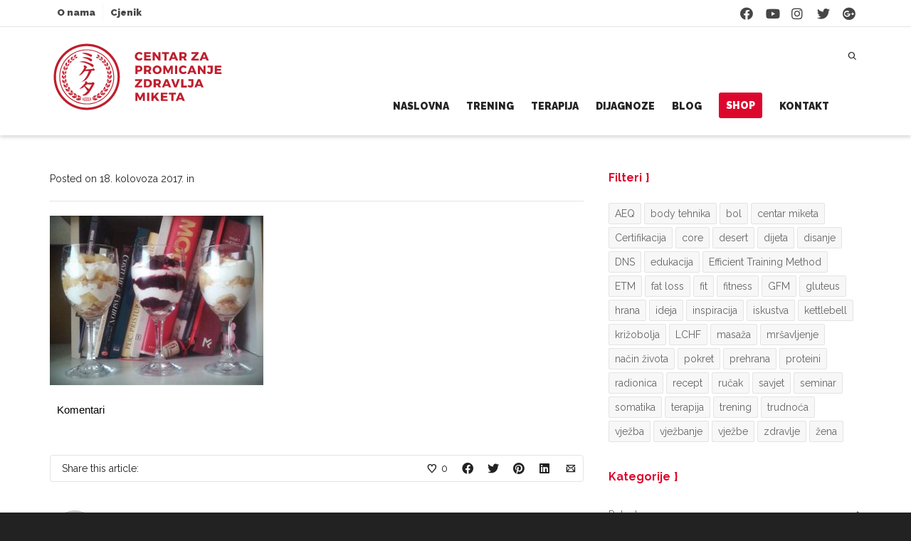

--- FILE ---
content_type: text/html; charset=UTF-8
request_url: https://centar-miketa.hr/novosti/laganidesert4444/centar_miketa_kettlebell_body_tehnika_zdrava_hrana_primal_move_fms_yumeiho_rijeka_pilates/
body_size: 37371
content:
<!DOCTYPE html>
<!--// OPEN HTML //-->
<html lang="hr">
<!--// OPEN HEAD //-->
<head>
<!--// SITE META //-->
<meta charset="UTF-8" />	
<meta name="viewport" content="width=device-width, initial-scale=1.0" />
<!--// PINGBACK //-->
<link rel="pingback" href="https://centar-miketa.hr/xmlrpc.php" />
<!--// WORDPRESS HEAD HOOK //-->
<script>
writeCookie();
function writeCookie()
{
the_cookie = document.cookie;
if( the_cookie ){
if( window.devicePixelRatio >= 2 ){
the_cookie = "pixel_ratio="+window.devicePixelRatio+";"+the_cookie;
document.cookie = the_cookie;
}
}
}
</script>
<meta name='robots' content='index, follow, max-image-preview:large, max-snippet:-1, max-video-preview:-1' />
<style>img:is([sizes="auto" i], [sizes^="auto," i]) { contain-intrinsic-size: 3000px 1500px }</style>
<!-- This site is optimized with the Yoast SEO plugin v26.1 - https://yoast.com/wordpress/plugins/seo/ -->
<title>centar_miketa_kettlebell_body_tehnika_zdrava_hrana_primal_move_fms_yumeiho_rijeka_pilates - Centar Miketa</title>
<link rel="canonical" href="https://centar-miketa.hr/novosti/laganidesert4444/centar_miketa_kettlebell_body_tehnika_zdrava_hrana_primal_move_fms_yumeiho_rijeka_pilates/" />
<meta property="og:locale" content="hr_HR" />
<meta property="og:type" content="article" />
<meta property="og:title" content="centar_miketa_kettlebell_body_tehnika_zdrava_hrana_primal_move_fms_yumeiho_rijeka_pilates - Centar Miketa" />
<meta property="og:description" content="Komentari" />
<meta property="og:url" content="https://centar-miketa.hr/novosti/laganidesert4444/centar_miketa_kettlebell_body_tehnika_zdrava_hrana_primal_move_fms_yumeiho_rijeka_pilates/" />
<meta property="og:site_name" content="Centar Miketa" />
<meta property="og:image" content="https://centar-miketa.hr/novosti/laganidesert4444/centar_miketa_kettlebell_body_tehnika_zdrava_hrana_primal_move_fms_yumeiho_rijeka_pilates" />
<meta property="og:image:width" content="500" />
<meta property="og:image:height" content="397" />
<meta property="og:image:type" content="image/jpeg" />
<meta name="twitter:card" content="summary_large_image" />
<script type="application/ld+json" class="yoast-schema-graph">{"@context":"https://schema.org","@graph":[{"@type":"WebPage","@id":"https://centar-miketa.hr/novosti/laganidesert4444/centar_miketa_kettlebell_body_tehnika_zdrava_hrana_primal_move_fms_yumeiho_rijeka_pilates/","url":"https://centar-miketa.hr/novosti/laganidesert4444/centar_miketa_kettlebell_body_tehnika_zdrava_hrana_primal_move_fms_yumeiho_rijeka_pilates/","name":"centar_miketa_kettlebell_body_tehnika_zdrava_hrana_primal_move_fms_yumeiho_rijeka_pilates - Centar Miketa","isPartOf":{"@id":"https://centar-miketa.hr/#website"},"primaryImageOfPage":{"@id":"https://centar-miketa.hr/novosti/laganidesert4444/centar_miketa_kettlebell_body_tehnika_zdrava_hrana_primal_move_fms_yumeiho_rijeka_pilates/#primaryimage"},"image":{"@id":"https://centar-miketa.hr/novosti/laganidesert4444/centar_miketa_kettlebell_body_tehnika_zdrava_hrana_primal_move_fms_yumeiho_rijeka_pilates/#primaryimage"},"thumbnailUrl":"https://centar-miketa.hr/wp-content/uploads/2017/08/centar_miketa_kettlebell_body_tehnika_zdrava_hrana_primal_move_fms_yumeiho_rijeka_pilates.jpg","datePublished":"2017-08-18T06:53:53+00:00","breadcrumb":{"@id":"https://centar-miketa.hr/novosti/laganidesert4444/centar_miketa_kettlebell_body_tehnika_zdrava_hrana_primal_move_fms_yumeiho_rijeka_pilates/#breadcrumb"},"inLanguage":"hr","potentialAction":[{"@type":"ReadAction","target":["https://centar-miketa.hr/novosti/laganidesert4444/centar_miketa_kettlebell_body_tehnika_zdrava_hrana_primal_move_fms_yumeiho_rijeka_pilates/"]}]},{"@type":"ImageObject","inLanguage":"hr","@id":"https://centar-miketa.hr/novosti/laganidesert4444/centar_miketa_kettlebell_body_tehnika_zdrava_hrana_primal_move_fms_yumeiho_rijeka_pilates/#primaryimage","url":"https://centar-miketa.hr/wp-content/uploads/2017/08/centar_miketa_kettlebell_body_tehnika_zdrava_hrana_primal_move_fms_yumeiho_rijeka_pilates.jpg","contentUrl":"https://centar-miketa.hr/wp-content/uploads/2017/08/centar_miketa_kettlebell_body_tehnika_zdrava_hrana_primal_move_fms_yumeiho_rijeka_pilates.jpg","width":500,"height":397},{"@type":"BreadcrumbList","@id":"https://centar-miketa.hr/novosti/laganidesert4444/centar_miketa_kettlebell_body_tehnika_zdrava_hrana_primal_move_fms_yumeiho_rijeka_pilates/#breadcrumb","itemListElement":[{"@type":"ListItem","position":1,"name":"Početna stranica","item":"https://centar-miketa.hr/"},{"@type":"ListItem","position":2,"name":"Lagani ljetni desert","item":"https://centar-miketa.hr/novosti/laganidesert4444/"},{"@type":"ListItem","position":3,"name":"centar_miketa_kettlebell_body_tehnika_zdrava_hrana_primal_move_fms_yumeiho_rijeka_pilates"}]},{"@type":"WebSite","@id":"https://centar-miketa.hr/#website","url":"https://centar-miketa.hr/","name":"Centar Miketa","description":"Ne kukaj nego radi.","publisher":{"@id":"https://centar-miketa.hr/#organization"},"potentialAction":[{"@type":"SearchAction","target":{"@type":"EntryPoint","urlTemplate":"https://centar-miketa.hr/?s={search_term_string}"},"query-input":{"@type":"PropertyValueSpecification","valueRequired":true,"valueName":"search_term_string"}}],"inLanguage":"hr"},{"@type":"Organization","@id":"https://centar-miketa.hr/#organization","name":"Centar Miketa","url":"https://centar-miketa.hr/","logo":{"@type":"ImageObject","inLanguage":"hr","@id":"https://centar-miketa.hr/#/schema/logo/image/","url":"https://centar-miketa.hr/wp-content/uploads/2017/02/CentarMiketa_Logo.svg","contentUrl":"https://centar-miketa.hr/wp-content/uploads/2017/02/CentarMiketa_Logo.svg","width":1,"height":1,"caption":"Centar Miketa"},"image":{"@id":"https://centar-miketa.hr/#/schema/logo/image/"}}]}</script>
<!-- / Yoast SEO plugin. -->
<link rel='dns-prefetch' href='//maps.google.com' />
<link rel='dns-prefetch' href='//stats.wp.com' />
<link rel='dns-prefetch' href='//fonts.googleapis.com' />
<link rel="alternate" type="application/rss+xml" title="Centar Miketa &raquo; Kanal" href="https://centar-miketa.hr/feed/" />
<link rel="alternate" type="application/rss+xml" title="Centar Miketa &raquo; Kanal komentara" href="https://centar-miketa.hr/comments/feed/" />
<script type="text/javascript">
/* <![CDATA[ */
window._wpemojiSettings = {"baseUrl":"https:\/\/s.w.org\/images\/core\/emoji\/16.0.1\/72x72\/","ext":".png","svgUrl":"https:\/\/s.w.org\/images\/core\/emoji\/16.0.1\/svg\/","svgExt":".svg","source":{"concatemoji":"https:\/\/centar-miketa.hr\/wp-includes\/js\/wp-emoji-release.min.js?ver=317aca447de7d6fdee07462fdc00026e"}};
/*! This file is auto-generated */
!function(s,n){var o,i,e;function c(e){try{var t={supportTests:e,timestamp:(new Date).valueOf()};sessionStorage.setItem(o,JSON.stringify(t))}catch(e){}}function p(e,t,n){e.clearRect(0,0,e.canvas.width,e.canvas.height),e.fillText(t,0,0);var t=new Uint32Array(e.getImageData(0,0,e.canvas.width,e.canvas.height).data),a=(e.clearRect(0,0,e.canvas.width,e.canvas.height),e.fillText(n,0,0),new Uint32Array(e.getImageData(0,0,e.canvas.width,e.canvas.height).data));return t.every(function(e,t){return e===a[t]})}function u(e,t){e.clearRect(0,0,e.canvas.width,e.canvas.height),e.fillText(t,0,0);for(var n=e.getImageData(16,16,1,1),a=0;a<n.data.length;a++)if(0!==n.data[a])return!1;return!0}function f(e,t,n,a){switch(t){case"flag":return n(e,"\ud83c\udff3\ufe0f\u200d\u26a7\ufe0f","\ud83c\udff3\ufe0f\u200b\u26a7\ufe0f")?!1:!n(e,"\ud83c\udde8\ud83c\uddf6","\ud83c\udde8\u200b\ud83c\uddf6")&&!n(e,"\ud83c\udff4\udb40\udc67\udb40\udc62\udb40\udc65\udb40\udc6e\udb40\udc67\udb40\udc7f","\ud83c\udff4\u200b\udb40\udc67\u200b\udb40\udc62\u200b\udb40\udc65\u200b\udb40\udc6e\u200b\udb40\udc67\u200b\udb40\udc7f");case"emoji":return!a(e,"\ud83e\udedf")}return!1}function g(e,t,n,a){var r="undefined"!=typeof WorkerGlobalScope&&self instanceof WorkerGlobalScope?new OffscreenCanvas(300,150):s.createElement("canvas"),o=r.getContext("2d",{willReadFrequently:!0}),i=(o.textBaseline="top",o.font="600 32px Arial",{});return e.forEach(function(e){i[e]=t(o,e,n,a)}),i}function t(e){var t=s.createElement("script");t.src=e,t.defer=!0,s.head.appendChild(t)}"undefined"!=typeof Promise&&(o="wpEmojiSettingsSupports",i=["flag","emoji"],n.supports={everything:!0,everythingExceptFlag:!0},e=new Promise(function(e){s.addEventListener("DOMContentLoaded",e,{once:!0})}),new Promise(function(t){var n=function(){try{var e=JSON.parse(sessionStorage.getItem(o));if("object"==typeof e&&"number"==typeof e.timestamp&&(new Date).valueOf()<e.timestamp+604800&&"object"==typeof e.supportTests)return e.supportTests}catch(e){}return null}();if(!n){if("undefined"!=typeof Worker&&"undefined"!=typeof OffscreenCanvas&&"undefined"!=typeof URL&&URL.createObjectURL&&"undefined"!=typeof Blob)try{var e="postMessage("+g.toString()+"("+[JSON.stringify(i),f.toString(),p.toString(),u.toString()].join(",")+"));",a=new Blob([e],{type:"text/javascript"}),r=new Worker(URL.createObjectURL(a),{name:"wpTestEmojiSupports"});return void(r.onmessage=function(e){c(n=e.data),r.terminate(),t(n)})}catch(e){}c(n=g(i,f,p,u))}t(n)}).then(function(e){for(var t in e)n.supports[t]=e[t],n.supports.everything=n.supports.everything&&n.supports[t],"flag"!==t&&(n.supports.everythingExceptFlag=n.supports.everythingExceptFlag&&n.supports[t]);n.supports.everythingExceptFlag=n.supports.everythingExceptFlag&&!n.supports.flag,n.DOMReady=!1,n.readyCallback=function(){n.DOMReady=!0}}).then(function(){return e}).then(function(){var e;n.supports.everything||(n.readyCallback(),(e=n.source||{}).concatemoji?t(e.concatemoji):e.wpemoji&&e.twemoji&&(t(e.twemoji),t(e.wpemoji)))}))}((window,document),window._wpemojiSettings);
/* ]]> */
</script>
<style id='wp-emoji-styles-inline-css' type='text/css'>
img.wp-smiley, img.emoji {
display: inline !important;
border: none !important;
box-shadow: none !important;
height: 1em !important;
width: 1em !important;
margin: 0 0.07em !important;
vertical-align: -0.1em !important;
background: none !important;
padding: 0 !important;
}
</style>
<!-- <link rel='stylesheet' id='wp-block-library-css' href='https://centar-miketa.hr/wp-includes/css/dist/block-library/style.min.css?ver=317aca447de7d6fdee07462fdc00026e' type='text/css' media='all' /> -->
<link rel="stylesheet" type="text/css" href="//centar-miketa.hr/wp-content/cache/wpfc-minified/km6rl3b8/fu0si.css" media="all"/>
<style id='classic-theme-styles-inline-css' type='text/css'>
/*! This file is auto-generated */
.wp-block-button__link{color:#fff;background-color:#32373c;border-radius:9999px;box-shadow:none;text-decoration:none;padding:calc(.667em + 2px) calc(1.333em + 2px);font-size:1.125em}.wp-block-file__button{background:#32373c;color:#fff;text-decoration:none}
</style>
<!-- <link rel='stylesheet' id='mediaelement-css' href='https://centar-miketa.hr/wp-includes/js/mediaelement/mediaelementplayer-legacy.min.css?ver=4.2.17' type='text/css' media='all' /> -->
<!-- <link rel='stylesheet' id='wp-mediaelement-css' href='https://centar-miketa.hr/wp-includes/js/mediaelement/wp-mediaelement.min.css?ver=317aca447de7d6fdee07462fdc00026e' type='text/css' media='all' /> -->
<link rel="stylesheet" type="text/css" href="//centar-miketa.hr/wp-content/cache/wpfc-minified/m8b1dbhx/fu0si.css" media="all"/>
<style id='jetpack-sharing-buttons-style-inline-css' type='text/css'>
.jetpack-sharing-buttons__services-list{display:flex;flex-direction:row;flex-wrap:wrap;gap:0;list-style-type:none;margin:5px;padding:0}.jetpack-sharing-buttons__services-list.has-small-icon-size{font-size:12px}.jetpack-sharing-buttons__services-list.has-normal-icon-size{font-size:16px}.jetpack-sharing-buttons__services-list.has-large-icon-size{font-size:24px}.jetpack-sharing-buttons__services-list.has-huge-icon-size{font-size:36px}@media print{.jetpack-sharing-buttons__services-list{display:none!important}}.editor-styles-wrapper .wp-block-jetpack-sharing-buttons{gap:0;padding-inline-start:0}ul.jetpack-sharing-buttons__services-list.has-background{padding:1.25em 2.375em}
</style>
<style id='global-styles-inline-css' type='text/css'>
:root{--wp--preset--aspect-ratio--square: 1;--wp--preset--aspect-ratio--4-3: 4/3;--wp--preset--aspect-ratio--3-4: 3/4;--wp--preset--aspect-ratio--3-2: 3/2;--wp--preset--aspect-ratio--2-3: 2/3;--wp--preset--aspect-ratio--16-9: 16/9;--wp--preset--aspect-ratio--9-16: 9/16;--wp--preset--color--black: #000000;--wp--preset--color--cyan-bluish-gray: #abb8c3;--wp--preset--color--white: #ffffff;--wp--preset--color--pale-pink: #f78da7;--wp--preset--color--vivid-red: #cf2e2e;--wp--preset--color--luminous-vivid-orange: #ff6900;--wp--preset--color--luminous-vivid-amber: #fcb900;--wp--preset--color--light-green-cyan: #7bdcb5;--wp--preset--color--vivid-green-cyan: #00d084;--wp--preset--color--pale-cyan-blue: #8ed1fc;--wp--preset--color--vivid-cyan-blue: #0693e3;--wp--preset--color--vivid-purple: #9b51e0;--wp--preset--gradient--vivid-cyan-blue-to-vivid-purple: linear-gradient(135deg,rgba(6,147,227,1) 0%,rgb(155,81,224) 100%);--wp--preset--gradient--light-green-cyan-to-vivid-green-cyan: linear-gradient(135deg,rgb(122,220,180) 0%,rgb(0,208,130) 100%);--wp--preset--gradient--luminous-vivid-amber-to-luminous-vivid-orange: linear-gradient(135deg,rgba(252,185,0,1) 0%,rgba(255,105,0,1) 100%);--wp--preset--gradient--luminous-vivid-orange-to-vivid-red: linear-gradient(135deg,rgba(255,105,0,1) 0%,rgb(207,46,46) 100%);--wp--preset--gradient--very-light-gray-to-cyan-bluish-gray: linear-gradient(135deg,rgb(238,238,238) 0%,rgb(169,184,195) 100%);--wp--preset--gradient--cool-to-warm-spectrum: linear-gradient(135deg,rgb(74,234,220) 0%,rgb(151,120,209) 20%,rgb(207,42,186) 40%,rgb(238,44,130) 60%,rgb(251,105,98) 80%,rgb(254,248,76) 100%);--wp--preset--gradient--blush-light-purple: linear-gradient(135deg,rgb(255,206,236) 0%,rgb(152,150,240) 100%);--wp--preset--gradient--blush-bordeaux: linear-gradient(135deg,rgb(254,205,165) 0%,rgb(254,45,45) 50%,rgb(107,0,62) 100%);--wp--preset--gradient--luminous-dusk: linear-gradient(135deg,rgb(255,203,112) 0%,rgb(199,81,192) 50%,rgb(65,88,208) 100%);--wp--preset--gradient--pale-ocean: linear-gradient(135deg,rgb(255,245,203) 0%,rgb(182,227,212) 50%,rgb(51,167,181) 100%);--wp--preset--gradient--electric-grass: linear-gradient(135deg,rgb(202,248,128) 0%,rgb(113,206,126) 100%);--wp--preset--gradient--midnight: linear-gradient(135deg,rgb(2,3,129) 0%,rgb(40,116,252) 100%);--wp--preset--font-size--small: 13px;--wp--preset--font-size--medium: 20px;--wp--preset--font-size--large: 36px;--wp--preset--font-size--x-large: 42px;--wp--preset--spacing--20: 0.44rem;--wp--preset--spacing--30: 0.67rem;--wp--preset--spacing--40: 1rem;--wp--preset--spacing--50: 1.5rem;--wp--preset--spacing--60: 2.25rem;--wp--preset--spacing--70: 3.38rem;--wp--preset--spacing--80: 5.06rem;--wp--preset--shadow--natural: 6px 6px 9px rgba(0, 0, 0, 0.2);--wp--preset--shadow--deep: 12px 12px 50px rgba(0, 0, 0, 0.4);--wp--preset--shadow--sharp: 6px 6px 0px rgba(0, 0, 0, 0.2);--wp--preset--shadow--outlined: 6px 6px 0px -3px rgba(255, 255, 255, 1), 6px 6px rgba(0, 0, 0, 1);--wp--preset--shadow--crisp: 6px 6px 0px rgba(0, 0, 0, 1);}:where(.is-layout-flex){gap: 0.5em;}:where(.is-layout-grid){gap: 0.5em;}body .is-layout-flex{display: flex;}.is-layout-flex{flex-wrap: wrap;align-items: center;}.is-layout-flex > :is(*, div){margin: 0;}body .is-layout-grid{display: grid;}.is-layout-grid > :is(*, div){margin: 0;}:where(.wp-block-columns.is-layout-flex){gap: 2em;}:where(.wp-block-columns.is-layout-grid){gap: 2em;}:where(.wp-block-post-template.is-layout-flex){gap: 1.25em;}:where(.wp-block-post-template.is-layout-grid){gap: 1.25em;}.has-black-color{color: var(--wp--preset--color--black) !important;}.has-cyan-bluish-gray-color{color: var(--wp--preset--color--cyan-bluish-gray) !important;}.has-white-color{color: var(--wp--preset--color--white) !important;}.has-pale-pink-color{color: var(--wp--preset--color--pale-pink) !important;}.has-vivid-red-color{color: var(--wp--preset--color--vivid-red) !important;}.has-luminous-vivid-orange-color{color: var(--wp--preset--color--luminous-vivid-orange) !important;}.has-luminous-vivid-amber-color{color: var(--wp--preset--color--luminous-vivid-amber) !important;}.has-light-green-cyan-color{color: var(--wp--preset--color--light-green-cyan) !important;}.has-vivid-green-cyan-color{color: var(--wp--preset--color--vivid-green-cyan) !important;}.has-pale-cyan-blue-color{color: var(--wp--preset--color--pale-cyan-blue) !important;}.has-vivid-cyan-blue-color{color: var(--wp--preset--color--vivid-cyan-blue) !important;}.has-vivid-purple-color{color: var(--wp--preset--color--vivid-purple) !important;}.has-black-background-color{background-color: var(--wp--preset--color--black) !important;}.has-cyan-bluish-gray-background-color{background-color: var(--wp--preset--color--cyan-bluish-gray) !important;}.has-white-background-color{background-color: var(--wp--preset--color--white) !important;}.has-pale-pink-background-color{background-color: var(--wp--preset--color--pale-pink) !important;}.has-vivid-red-background-color{background-color: var(--wp--preset--color--vivid-red) !important;}.has-luminous-vivid-orange-background-color{background-color: var(--wp--preset--color--luminous-vivid-orange) !important;}.has-luminous-vivid-amber-background-color{background-color: var(--wp--preset--color--luminous-vivid-amber) !important;}.has-light-green-cyan-background-color{background-color: var(--wp--preset--color--light-green-cyan) !important;}.has-vivid-green-cyan-background-color{background-color: var(--wp--preset--color--vivid-green-cyan) !important;}.has-pale-cyan-blue-background-color{background-color: var(--wp--preset--color--pale-cyan-blue) !important;}.has-vivid-cyan-blue-background-color{background-color: var(--wp--preset--color--vivid-cyan-blue) !important;}.has-vivid-purple-background-color{background-color: var(--wp--preset--color--vivid-purple) !important;}.has-black-border-color{border-color: var(--wp--preset--color--black) !important;}.has-cyan-bluish-gray-border-color{border-color: var(--wp--preset--color--cyan-bluish-gray) !important;}.has-white-border-color{border-color: var(--wp--preset--color--white) !important;}.has-pale-pink-border-color{border-color: var(--wp--preset--color--pale-pink) !important;}.has-vivid-red-border-color{border-color: var(--wp--preset--color--vivid-red) !important;}.has-luminous-vivid-orange-border-color{border-color: var(--wp--preset--color--luminous-vivid-orange) !important;}.has-luminous-vivid-amber-border-color{border-color: var(--wp--preset--color--luminous-vivid-amber) !important;}.has-light-green-cyan-border-color{border-color: var(--wp--preset--color--light-green-cyan) !important;}.has-vivid-green-cyan-border-color{border-color: var(--wp--preset--color--vivid-green-cyan) !important;}.has-pale-cyan-blue-border-color{border-color: var(--wp--preset--color--pale-cyan-blue) !important;}.has-vivid-cyan-blue-border-color{border-color: var(--wp--preset--color--vivid-cyan-blue) !important;}.has-vivid-purple-border-color{border-color: var(--wp--preset--color--vivid-purple) !important;}.has-vivid-cyan-blue-to-vivid-purple-gradient-background{background: var(--wp--preset--gradient--vivid-cyan-blue-to-vivid-purple) !important;}.has-light-green-cyan-to-vivid-green-cyan-gradient-background{background: var(--wp--preset--gradient--light-green-cyan-to-vivid-green-cyan) !important;}.has-luminous-vivid-amber-to-luminous-vivid-orange-gradient-background{background: var(--wp--preset--gradient--luminous-vivid-amber-to-luminous-vivid-orange) !important;}.has-luminous-vivid-orange-to-vivid-red-gradient-background{background: var(--wp--preset--gradient--luminous-vivid-orange-to-vivid-red) !important;}.has-very-light-gray-to-cyan-bluish-gray-gradient-background{background: var(--wp--preset--gradient--very-light-gray-to-cyan-bluish-gray) !important;}.has-cool-to-warm-spectrum-gradient-background{background: var(--wp--preset--gradient--cool-to-warm-spectrum) !important;}.has-blush-light-purple-gradient-background{background: var(--wp--preset--gradient--blush-light-purple) !important;}.has-blush-bordeaux-gradient-background{background: var(--wp--preset--gradient--blush-bordeaux) !important;}.has-luminous-dusk-gradient-background{background: var(--wp--preset--gradient--luminous-dusk) !important;}.has-pale-ocean-gradient-background{background: var(--wp--preset--gradient--pale-ocean) !important;}.has-electric-grass-gradient-background{background: var(--wp--preset--gradient--electric-grass) !important;}.has-midnight-gradient-background{background: var(--wp--preset--gradient--midnight) !important;}.has-small-font-size{font-size: var(--wp--preset--font-size--small) !important;}.has-medium-font-size{font-size: var(--wp--preset--font-size--medium) !important;}.has-large-font-size{font-size: var(--wp--preset--font-size--large) !important;}.has-x-large-font-size{font-size: var(--wp--preset--font-size--x-large) !important;}
:where(.wp-block-post-template.is-layout-flex){gap: 1.25em;}:where(.wp-block-post-template.is-layout-grid){gap: 1.25em;}
:where(.wp-block-columns.is-layout-flex){gap: 2em;}:where(.wp-block-columns.is-layout-grid){gap: 2em;}
:root :where(.wp-block-pullquote){font-size: 1.5em;line-height: 1.6;}
</style>
<!-- <link rel='stylesheet' id='layerslider-css' href='https://centar-miketa.hr/wp-content/plugins/LayerSlider/static/css/layerslider.css?ver=5.6.10' type='text/css' media='all' /> -->
<link rel="stylesheet" type="text/css" href="//centar-miketa.hr/wp-content/cache/wpfc-minified/13o6fgrg/fu0si.css" media="all"/>
<link rel='stylesheet' id='ls-google-fonts-css' href='https://fonts.googleapis.com/css?family=Lato:100,300,regular,700,900%7COpen+Sans:300%7CIndie+Flower:regular%7COswald:300,regular,700&#038;subset=latin%2Clatin-ext' type='text/css' media='all' />
<!-- <link rel='stylesheet' id='contact-form-7-css' href='https://centar-miketa.hr/wp-content/plugins/contact-form-7/includes/css/styles.css?ver=6.1.2' type='text/css' media='all' /> -->
<!-- <link rel='stylesheet' id='rs-plugin-settings-css' href='https://centar-miketa.hr/wp-content/plugins/revslider/public/assets/css/rs6.css?ver=6.3.5' type='text/css' media='all' /> -->
<link rel="stylesheet" type="text/css" href="//centar-miketa.hr/wp-content/cache/wpfc-minified/dedvrdng/fu0si.css" media="all"/>
<style id='rs-plugin-settings-inline-css' type='text/css'>
#rs-demo-id {}
</style>
<!-- <link rel='stylesheet' id='bootstrap-css' href='https://centar-miketa.hr/wp-content/themes/dante/css/bootstrap.min.css' type='text/css' media='all' /> -->
<!-- <link rel='stylesheet' id='dante-parent-style-css' href='https://centar-miketa.hr/wp-content/themes/dante/style.css' type='text/css' media='all' /> -->
<link rel="stylesheet" type="text/css" href="//centar-miketa.hr/wp-content/cache/wpfc-minified/32k6ope1/fu0si.css" media="all"/>
<link rel='stylesheet' id='dante-google-fonts-css' href='https://fonts.googleapis.com/css?family=Raleway:400|Raleway:700|Raleway:900&#038;subset=latin-ext' type='text/css' media='all' />
<!-- <link rel='stylesheet' id='font-awesome-v5-css' href='https://centar-miketa.hr/wp-content/themes/dante/css/font-awesome.min.css?ver=5.10.1' type='text/css' media='all' /> -->
<!-- <link rel='stylesheet' id='font-awesome-v4shims-css' href='https://centar-miketa.hr/wp-content/themes/dante/css/v4-shims.min.css' type='text/css' media='all' /> -->
<!-- <link rel='stylesheet' id='ssgizmo-css' href='https://centar-miketa.hr/wp-content/themes/dante/css/ss-gizmo.css' type='text/css' media='all' /> -->
<!-- <link rel='stylesheet' id='sf-main-css' href='https://centar-miketa.hr/wp-content/themes/dante-child/style.css' type='text/css' media='all' /> -->
<!-- <link rel='stylesheet' id='sf-responsive-css' href='https://centar-miketa.hr/wp-content/themes/dante/css/responsive.css' type='text/css' media='all' /> -->
<link rel="stylesheet" type="text/css" href="//centar-miketa.hr/wp-content/cache/wpfc-minified/kmxwrn49/fu0si.css" media="all"/>
<script src='//centar-miketa.hr/wp-content/cache/wpfc-minified/1r6rc00d/fu0sl.js' type="text/javascript"></script>
<!-- <script type="text/javascript" src="https://centar-miketa.hr/wp-content/plugins/LayerSlider/static/js/greensock.js?ver=1.11.8" id="greensock-js"></script> -->
<!-- <script type="text/javascript" src="https://centar-miketa.hr/wp-includes/js/jquery/jquery.min.js?ver=3.7.1" id="jquery-core-js"></script> -->
<!-- <script type="text/javascript" src="https://centar-miketa.hr/wp-includes/js/jquery/jquery-migrate.min.js?ver=3.4.1" id="jquery-migrate-js"></script> -->
<script type="text/javascript" id="layerslider-js-extra">
/* <![CDATA[ */
var LS_Meta = {"v":"5.6.10"};
/* ]]> */
</script>
<script src='//centar-miketa.hr/wp-content/cache/wpfc-minified/6o4si9bk/fu0sl.js' type="text/javascript"></script>
<!-- <script type="text/javascript" src="https://centar-miketa.hr/wp-content/plugins/LayerSlider/static/js/layerslider.kreaturamedia.jquery.js?ver=5.6.10" id="layerslider-js"></script> -->
<!-- <script type="text/javascript" src="https://centar-miketa.hr/wp-content/plugins/LayerSlider/static/js/layerslider.transitions.js?ver=5.6.10" id="layerslider-transitions-js"></script> -->
<!-- <script type="text/javascript" src="https://centar-miketa.hr/wp-content/plugins/revslider/public/assets/js/rbtools.min.js?ver=6.3.5" id="tp-tools-js"></script> -->
<!-- <script type="text/javascript" src="https://centar-miketa.hr/wp-content/plugins/revslider/public/assets/js/rs6.min.js?ver=6.3.5" id="revmin-js"></script> -->
<!-- <script type="text/javascript" src="https://centar-miketa.hr/wp-content/themes/dante-child/js/jQuery.dotdotdot-master/src/jquery.dotdotdot.min.js?ver=317aca447de7d6fdee07462fdc00026e" id="dotdotdot-js"></script> -->
<!-- <script type="text/javascript" src="https://centar-miketa.hr/wp-content/themes/dante-child/miketa.min.js?ver=1.3" id="miketa-script-js"></script> -->
<meta name="generator" content="Powered by LayerSlider 5.6.10 - Multi-Purpose, Responsive, Parallax, Mobile-Friendly Slider Plugin for WordPress." />
<!-- LayerSlider updates and docs at: https://kreaturamedia.com/layerslider-responsive-wordpress-slider-plugin/ -->
<link rel="https://api.w.org/" href="https://centar-miketa.hr/wp-json/" /><link rel="alternate" title="JSON" type="application/json" href="https://centar-miketa.hr/wp-json/wp/v2/media/1738" />
<link rel='shortlink' href='https://wp.me/a9KWxy-s2' />
<link rel="alternate" title="oEmbed (JSON)" type="application/json+oembed" href="https://centar-miketa.hr/wp-json/oembed/1.0/embed?url=https%3A%2F%2Fcentar-miketa.hr%2Fnovosti%2Flaganidesert4444%2Fcentar_miketa_kettlebell_body_tehnika_zdrava_hrana_primal_move_fms_yumeiho_rijeka_pilates%2F" />
<link rel="alternate" title="oEmbed (XML)" type="text/xml+oembed" href="https://centar-miketa.hr/wp-json/oembed/1.0/embed?url=https%3A%2F%2Fcentar-miketa.hr%2Fnovosti%2Flaganidesert4444%2Fcentar_miketa_kettlebell_body_tehnika_zdrava_hrana_primal_move_fms_yumeiho_rijeka_pilates%2F&#038;format=xml" />
<meta property="fb:app_id" content="838095726338285"/>	<style>img#wpstats{display:none}</style>
<script type="text/javascript">
var ajaxurl = 'https://centar-miketa.hr/wp-admin/admin-ajax.php';
</script>
<style type="text/css">
body, p, #commentform label, .contact-form label {font-size: 14px;line-height: 22px;}h1 {font-size: 24px;line-height: 25px;}h2 {font-size: 20px;line-height: 30px;}h3, .blog-item .quote-excerpt {font-size: 19px;line-height: 24px;}h4, .body-content.quote, #respond-wrap h3, #respond h3 {font-size: 16px;line-height: 20px;}h5 {font-size: 14px;line-height: 18px;}h6 {font-size: 12px;line-height: 16px;}nav .menu li {font-size: 14px;}::selection, ::-moz-selection {background-color: #dd072d; color: #fff;}.recent-post figure, span.highlighted, span.dropcap4, .loved-item:hover .loved-count, .flickr-widget li, .portfolio-grid li, input[type="submit"], .wpcf7 input.wpcf7-submit[type="submit"], .gform_wrapper input[type="submit"], .mymail-form input[type="submit"], .woocommerce-page nav.woocommerce-pagination ul li span.current, .woocommerce nav.woocommerce-pagination ul li span.current, figcaption .product-added, .woocommerce .wc-new-badge, .yith-wcwl-wishlistexistsbrowse a, .yith-wcwl-wishlistaddedbrowse a, .woocommerce .widget_layered_nav ul li.chosen > *, .woocommerce .widget_layered_nav_filters ul li a, .sticky-post-icon, .fw-video-close:hover {background-color: #dd072d!important; color: #ffffff;}a:hover, a:focus, #sidebar a:hover, .pagination-wrap a:hover, .carousel-nav a:hover, .portfolio-pagination div:hover > i, #footer a:hover, #copyright a, .beam-me-up a:hover span, .portfolio-item .portfolio-item-permalink, .read-more-link, .blog-item .read-more, .blog-item-details a:hover, .author-link, #reply-title small a, #respond .form-submit input:hover, span.dropcap2, .spb_divider.go_to_top a, love-it-wrapper:hover .love-it, .love-it-wrapper:hover span.love-count, .love-it-wrapper .loved, .comments-likes .loved span.love-count, .comments-likes a:hover i, .comments-likes .love-it-wrapper:hover a i, .comments-likes a:hover span, .love-it-wrapper:hover a i, .item-link:hover, #header-translation p a, #swift-slider .flex-caption-large h1 a:hover, .wooslider .slide-title a:hover, .caption-details-inner .details span > a, .caption-details-inner .chart span, .caption-details-inner .chart i, #swift-slider .flex-caption-large .chart i, #breadcrumbs a:hover, .ui-widget-content a:hover, .yith-wcwl-add-button a:hover, #product-img-slider li a.zoom:hover, .woocommerce .star-rating span, .article-body-wrap .share-links a:hover, ul.member-contact li a:hover, .price ins, .bag-product a.remove:hover, .bag-product-title a:hover, #back-to-top:hover,  ul.member-contact li a:hover, .fw-video-link-image:hover i, .ajax-search-results .all-results:hover, .search-result h5 a:hover .ui-state-default a:hover {color: #dd072d;}.carousel-wrap > a:hover, #mobile-menu ul li:hover > a {color: #dd072d!important;}.comments-likes a:hover span, .comments-likes a:hover i {color: #dd072d!important;}.read-more i:before, .read-more em:before {color: #dd072d;}input[type="text"]:focus, input[type="email"]:focus, input[type="tel"]:focus, textarea:focus, .bypostauthor .comment-wrap .comment-avatar,.search-form input:focus, .wpcf7 input:focus, .wpcf7 textarea:focus, .ginput_container input:focus, .ginput_container textarea:focus, .mymail-form input:focus, .mymail-form textarea:focus {border-color: #dd072d!important;}nav .menu ul li:first-child:after,.navigation a:hover > .nav-text, .returning-customer a:hover {border-bottom-color: #dd072d;}nav .menu ul ul li:first-child:after {border-right-color: #dd072d;}.spb_impact_text .spb_call_text {border-left-color: #dd072d;}.spb_impact_text .spb_button span {color: #fff;}#respond .form-submit input#submit {border-color: #e4e4e4;background-color: #FFFFFF;}#respond .form-submit input#submit:hover {border-color: #dd072d;background-color: #dd072d;color: #ffffff;}.woocommerce .free-badge, .my-account-login-wrap .login-wrap form.login p.form-row input[type="submit"], .woocommerce .my-account-login-wrap form input[type="submit"] {background-color: #222222; color: #ffffff;}a[rel="tooltip"], ul.member-contact li a, .blog-item-details a, .post-info a, a.text-link, .tags-wrap .tags a, .logged-in-as a, .comment-meta-actions .edit-link, .comment-meta-actions .comment-reply, .read-more {border-color: #dd072d;}.super-search-go {border-color: #dd072d!important;}.super-search-go:hover {background: #dd072d!important;border-color: #dd072d!important;}body {color: #222222;}.pagination-wrap a, .search-pagination a {color: #222222;}.layout-boxed #header-search, .layout-boxed #super-search, body > .sf-super-search {background-color: #222222;}body {background-color: #222222;background-size: auto;}#main-container, .tm-toggle-button-wrap a {background-color: #FFFFFF;}a, .ui-widget-content a {color: #666666;}.pagination-wrap li a:hover, ul.bar-styling li:not(.selected) > a:hover, ul.bar-styling li > .comments-likes:hover, ul.page-numbers li > a:hover, ul.page-numbers li > span.current {color: #ffffff!important;background: #dd072d;border-color: #dd072d;}ul.bar-styling li > .comments-likes:hover * {color: #ffffff!important;}.pagination-wrap li a, .pagination-wrap li span, .pagination-wrap li span.expand, ul.bar-styling li > a, ul.bar-styling li > div, ul.page-numbers li > a, ul.page-numbers li > span, .curved-bar-styling, ul.bar-styling li > form input {border-color: #e4e4e4;}ul.bar-styling li > a, ul.bar-styling li > span, ul.bar-styling li > div, ul.bar-styling li > form input {background-color: #FFFFFF;}input[type="text"], input[type="password"], input[type="email"], input[type="tel"], textarea, select {border-color: #e4e4e4;background: #f7f7f7;}textarea:focus, input:focus {border-color: #999!important;}.modal-header {background: #f7f7f7;}.recent-post .post-details, .team-member .team-member-position, .portfolio-item h5.portfolio-subtitle, .mini-items .blog-item-details, .standard-post-content .blog-item-details, .masonry-items .blog-item .blog-item-details, .jobs > li .job-date, .search-item-content time, .search-item-content span, .blog-item-details a, .portfolio-details-wrap .date,  .portfolio-details-wrap .tags-link-wrap {color: #222222;}ul.bar-styling li.facebook > a:hover {color: #fff!important;background: #3b5998;border-color: #3b5998;}ul.bar-styling li.twitter > a:hover {color: #fff!important;background: #4099FF;border-color: #4099FF;}ul.bar-styling li.google-plus > a:hover {color: #fff!important;background: #d34836;border-color: #d34836;}ul.bar-styling li.pinterest > a:hover {color: #fff!important;background: #cb2027;border-color: #cb2027;}#header-search input, #header-search a, .super-search-close, #header-search i.ss-search {color: #fff;}#header-search a:hover, .super-search-close:hover {color: #dd072d;}.sf-super-search, .spb_supersearch_widget.asset-bg {background-color: #222222;}.sf-super-search .search-options .ss-dropdown > span, .sf-super-search .search-options input {color: #dd072d; border-bottom-color: #dd072d;}.sf-super-search .search-options .ss-dropdown ul li .fa-check {color: #dd072d;}.sf-super-search-go:hover, .sf-super-search-close:hover { background-color: #dd072d; border-color: #dd072d; color: #ffffff;}#top-bar {background: #ffffff; color: #484545;}#top-bar .tb-welcome {border-color: #f7f7f7;}#top-bar a {color: #484545;}#top-bar .menu li {border-left-color: #f7f7f7; border-right-color: #f7f7f7;}#top-bar .menu > li > a, #top-bar .menu > li.parent:after {color: #484545;}#top-bar .menu > li > a:hover, #top-bar a:hover {color: #1dc6df;}#top-bar .show-menu {background-color: #f7f7f7;color: #222222;}#header-languages .current-language {background: #f7f7f7; color: #000000;}#header-section:before, #header .is-sticky .sticky-header, #header-section .is-sticky #main-nav.sticky-header, #header-section.header-6 .is-sticky #header.sticky-header, .ajax-search-wrap {background-color: #ffffff;background: -webkit-gradient(linear, 0% 0%, 0% 100%, from(#ffffff), to(#ffffff));background: -webkit-linear-gradient(top, #ffffff, #ffffff);background: -moz-linear-gradient(top, #ffffff, #ffffff);background: -ms-linear-gradient(top, #ffffff, #ffffff);background: -o-linear-gradient(top, #ffffff, #ffffff);}#logo img {padding-top: 0px;padding-bottom: 0px;}#logo img, #logo img.retina {width: 249px;}#logo {height: 100px!important;}#logo img {height: 100px;min-height:100px;}.header-container > .row, .header-5 header .container > .row, .header-6 header > .container > .row {height: 120px;}@media only screen and (max-width: 991px) {#logo img {max-height:100px;}}.sticky-header-resized #logo {height: 50px!important;}.sticky-header-resized #logo img {height: 50px;}.header-container.sticky-header-resized > .row, .header-5 header .container.sticky-header-resized > .row, .header-6 header > .container.sticky-header-resized > .row, .sticky-header-resized .header-container > .row {height: 70px;}.sticky-header-resized #logo img {width: 125px;}#header-section .header-menu .menu li, #mini-header .header-right nav .menu li {border-left-color: #e4e4e4;}#header-section #main-nav {border-top-color: #e4e4e4;}#top-header {border-bottom-color: #e4e4e4;}#top-header {border-bottom-color: #e4e4e4;}#top-header .th-right > nav .menu li, .ajax-search-wrap:after {border-bottom-color: #e4e4e4;}.ajax-search-wrap, .ajax-search-results, .search-result-pt .search-result {border-color: #e4e4e4;}.page-content {border-bottom-color: #e4e4e4;}.ajax-search-wrap input[type="text"], .search-result-pt h6, .no-search-results h6, .search-result h5 a {color: #252525;}@media only screen and (max-width: 991px) {
.naked-header #header-section, .naked-header #header-section:before, .naked-header #header .is-sticky .sticky-header, .naked-header .is-sticky #header.sticky-header {background-color: #ffffff;background: -webkit-gradient(linear, 0% 0%, 0% 100%, from(#ffffff), to(#ffffff));background: -webkit-linear-gradient(top, #ffffff, #ffffff);background: -moz-linear-gradient(top, #ffffff, #ffffff);background: -ms-linear-gradient(top, #ffffff, #ffffff);background: -o-linear-gradient(top, #ffffff, #ffffff);}
}nav#main-navigation .menu > li > a span.nav-line {background-color: #dd072d;}.show-menu {background-color: #222222;color: #ffffff;}nav .menu > li:before {background: #dd072d;}nav .menu .sub-menu .parent > a:after {border-left-color: #dd072d;}nav .menu ul.sub-menu {background-color: #FFFFFF;}nav .menu ul.sub-menu li {border-bottom-color: #f0f0f0;border-bottom-style: solid;}nav.mega-menu li .mega .sub .sub-menu, nav.mega-menu li .mega .sub .sub-menu li, nav.mega-menu li .sub-container.non-mega li, nav.mega-menu li .sub li.mega-hdr {border-top-color: #f0f0f0;border-top-style: solid;}nav.mega-menu li .sub li.mega-hdr {border-right-color: #f0f0f0;border-right-style: solid;}nav .menu > li.menu-item > a, nav .menu > li.menu-item.indicator-disabled > a, #menubar-controls a, nav.search-nav .menu>li>a, .naked-header .is-sticky nav .menu > li a {color: #252525;}nav .menu > li.menu-item:hover > a {color: #dd072d;}nav .menu ul.sub-menu li.menu-item > a, nav .menu ul.sub-menu li > span, #top-bar nav .menu ul li > a {color: #666666;}nav .menu ul.sub-menu li.menu-item:hover > a {color: #000000!important; background: #f7f7f7;}nav .menu li.parent > a:after, nav .menu li.parent > a:after:hover {color: #aaa;}nav .menu li.current-menu-ancestor > a, nav .menu li.current-menu-item > a, #mobile-menu .menu ul li.current-menu-item > a, nav .menu li.current-scroll-item > a {color: #1bbeb4;}nav .menu ul li.current-menu-ancestor > a, nav .menu ul li.current-menu-item > a {color: #000000; background: #f7f7f7;}#main-nav .header-right ul.menu > li, .wishlist-item {border-left-color: #f0f0f0;}#nav-search, #mini-search {background: #ffffff;}#nav-search a, #mini-search a {color: #484545;}.bag-header, .bag-product, .bag-empty, .wishlist-empty {border-color: #f0f0f0;}.bag-buttons a.sf-button.bag-button, .bag-buttons a.sf-button.wishlist-button, .bag-buttons a.sf-button.guest-button {background-color: #e4e4e4; color: #222222!important;}.bag-buttons a.checkout-button, .bag-buttons a.create-account-button, .woocommerce input.button.alt, .woocommerce .alt-button, .woocommerce button.button.alt, .woocommerce #account_details .login form p.form-row input[type="submit"], #login-form .modal-body form.login p.form-row input[type="submit"] {background: #222222; color: #ffffff;}.woocommerce .button.update-cart-button:hover, .woocommerce #account_details .login form p.form-row input[type="submit"]:hover, #login-form .modal-body form.login p.form-row input[type="submit"]:hover {background: #dd072d; color: #ffffff;}.woocommerce input.button.alt:hover, .woocommerce .alt-button:hover, .woocommerce button.button.alt:hover {background: #dd072d; color: #ffffff;}.shopping-bag:before, nav .menu ul.sub-menu li:first-child:before {border-bottom-color: #dd072d;}nav ul.menu > li.menu-item.sf-menu-item-btn > a {background-color: #dd072d;color: #252525;}nav ul.menu > li.menu-item.sf-menu-item-btn:hover > a {color: #dd072d;background-color: #252525;}#base-promo {background-color: #e4e4e4;}#base-promo > p, #base-promo.footer-promo-text > a, #base-promo.footer-promo-arrow > a {color: #222;}#base-promo.footer-promo-arrow:hover, #base-promo.footer-promo-text:hover {background-color: #dd072d;color: #ffffff;}#base-promo.footer-promo-arrow:hover > *, #base-promo.footer-promo-text:hover > * {color: #ffffff;}.page-heading {background-color: #f7f7f7;border-bottom-color: #e4e4e4;}.page-heading h1, .page-heading h3 {color: #222222;}#breadcrumbs {color: #333333;}#breadcrumbs a, #breadcrumb i {color: #333333;}body, input[type="text"], input[type="password"], input[type="email"], textarea, select, .ui-state-default a {color: #222222;}h1, h1 a {color: #222222;}h2, h2 a {color: #222222;}h3, h3 a {color: #222222;}h4, h4 a, .carousel-wrap > a {color: #222222;}h5, h5 a {color: #222222;}h6, h6 a {color: #222222;}.spb_impact_text .spb_call_text, .impact-text, .impact-text-large {color: #222222;}.read-more i, .read-more em {color: transparent;}.pb-border-bottom, .pb-border-top, .read-more-button {border-color: #e4e4e4;}#swift-slider ul.slides {background: #222222;}#swift-slider .flex-caption .flex-caption-headline {background: #FFFFFF;}#swift-slider .flex-caption .flex-caption-details .caption-details-inner {background: #FFFFFF; border-bottom: #e4e4e4}#swift-slider .flex-caption-large, #swift-slider .flex-caption-large h1 a {color: #ffffff;}#swift-slider .flex-caption h4 i {line-height: 20px;}#swift-slider .flex-caption-large .comment-chart i {color: #ffffff;}#swift-slider .flex-caption-large .loveit-chart span {color: #dd072d;}#swift-slider .flex-caption-large a {color: #dd072d;}#swift-slider .flex-caption .comment-chart i, #swift-slider .flex-caption .comment-chart span {color: #222222;}figure.animated-overlay figcaption {background-color: #dd072d;}
figure.animated-overlay figcaption .thumb-info h4, figure.animated-overlay figcaption .thumb-info h5, figcaption .thumb-info-excerpt p {color: #ffffff;}figure.animated-overlay figcaption .thumb-info i {background: #222222; color: #ffffff;}figure:hover .overlay {box-shadow: inset 0 0 0 500px #dd072d;}h4.spb-heading span:before, h4.spb-heading span:after, h3.spb-heading span:before, h3.spb-heading span:after, h4.lined-heading span:before, h4.lined-heading span:after {border-color: #e4e4e4}h4.spb-heading:before, h3.spb-heading:before, h4.lined-heading:before {border-top-color: #e4e4e4}.spb_parallax_asset h4.spb-heading {border-bottom-color: #222222}.testimonials.carousel-items li .testimonial-text {background-color: #f7f7f7;}.sidebar .widget-heading h4 {color: #222222;}.widget ul li, .widget.widget_lip_most_loved_widget li {border-color: #e4e4e4;}.widget.widget_lip_most_loved_widget li {background: #FFFFFF; border-color: #e4e4e4;}.widget_lip_most_loved_widget .loved-item > span {color: #222222;}.widget_search form input {background: #FFFFFF;}.widget .wp-tag-cloud li a {background: #f7f7f7; border-color: #e4e4e4;}.widget .tagcloud a:hover, .widget ul.wp-tag-cloud li:hover > a {background-color: #dd072d; color: #ffffff;}.loved-item .loved-count > i {color: #222222;background: #e4e4e4;}.subscribers-list li > a.social-circle {color: #ffffff;background: #222222;}.subscribers-list li:hover > a.social-circle {color: #fbfbfb;background: #dd072d;}.sidebar .widget_categories ul > li a, .sidebar .widget_archive ul > li a, .sidebar .widget_nav_menu ul > li a, .sidebar .widget_meta ul > li a, .sidebar .widget_recent_entries ul > li, .widget_product_categories ul > li a, .widget_layered_nav ul > li a {color: #666666;}.sidebar .widget_categories ul > li a:hover, .sidebar .widget_archive ul > li a:hover, .sidebar .widget_nav_menu ul > li a:hover, .widget_nav_menu ul > li.current-menu-item a, .sidebar .widget_meta ul > li a:hover, .sidebar .widget_recent_entries ul > li a:hover, .widget_product_categories ul > li a:hover, .widget_layered_nav ul > li a:hover {color: #dd072d;}#calendar_wrap caption {border-bottom-color: #222222;}.sidebar .widget_calendar tbody tr > td a {color: #ffffff;background-color: #222222;}.sidebar .widget_calendar tbody tr > td a:hover {background-color: #dd072d;}.sidebar .widget_calendar tfoot a {color: #222222;}.sidebar .widget_calendar tfoot a:hover {color: #dd072d;}.widget_calendar #calendar_wrap, .widget_calendar th, .widget_calendar tbody tr > td, .widget_calendar tbody tr > td.pad {border-color: #e4e4e4;}.widget_sf_infocus_widget .infocus-item h5 a {color: #222222;}.widget_sf_infocus_widget .infocus-item h5 a:hover {color: #dd072d;}.sidebar .widget hr {border-color: #e4e4e4;}.widget ul.flickr_images li a:after, .portfolio-grid li a:after {color: #ffffff;}.slideout-filter .select:after {background: #FFFFFF;}.slideout-filter ul li a {color: #ffffff;}.slideout-filter ul li a:hover {color: #dd072d;}.slideout-filter ul li.selected a {color: #ffffff;background: #dd072d;}ul.portfolio-filter-tabs li.selected a {background: #f7f7f7;}.spb_blog_widget .filter-wrap {background-color: #222;}.portfolio-item {border-bottom-color: #e4e4e4;}.masonry-items .portfolio-item-details {background: #f7f7f7;}.spb_portfolio_carousel_widget .portfolio-item {background: #FFFFFF;}.spb_portfolio_carousel_widget .portfolio-item h4.portfolio-item-title a > i {line-height: 20px;}.masonry-items .blog-item .blog-details-wrap:before {background-color: #f7f7f7;}.masonry-items .portfolio-item figure {border-color: #e4e4e4;}.portfolio-details-wrap span span {color: #666;}.share-links > a:hover {color: #dd072d;}.blog-aux-options li.selected a {background: #dd072d;border-color: #dd072d;color: #ffffff;}.blog-filter-wrap .aux-list li:hover {border-bottom-color: transparent;}.blog-filter-wrap .aux-list li:hover a {color: #ffffff;background: #dd072d;}.mini-blog-item-wrap, .mini-items .mini-alt-wrap, .mini-items .mini-alt-wrap .quote-excerpt, .mini-items .mini-alt-wrap .link-excerpt, .masonry-items .blog-item .quote-excerpt, .masonry-items .blog-item .link-excerpt, .standard-post-content .quote-excerpt, .standard-post-content .link-excerpt, .timeline, .post-info, .body-text .link-pages, .page-content .link-pages {border-color: #e4e4e4;}.post-info, .article-body-wrap .share-links .share-text, .article-body-wrap .share-links a {color: #222222;}.standard-post-date {background: #e4e4e4;}.standard-post-content {background: #f7f7f7;}.format-quote .standard-post-content:before, .standard-post-content.no-thumb:before {border-left-color: #f7f7f7;}.search-item-img .img-holder {background: #f7f7f7;border-color:#e4e4e4;}.masonry-items .blog-item .masonry-item-wrap {background: #f7f7f7;}.mini-items .blog-item-details, .share-links, .single-portfolio .share-links, .single .pagination-wrap, ul.portfolio-filter-tabs li a {border-color: #e4e4e4;}.related-item figure {background-color: #222222; color: #ffffff}.required {color: #ee3c59;}.comments-likes a i, .comments-likes a span, .comments-likes .love-it-wrapper a i, .comments-likes span.love-count, .share-links ul.bar-styling > li > a {color: #222222;}#respond .form-submit input:hover {color: #fff!important;}.recent-post {background: #FFFFFF;}.recent-post .post-item-details {border-top-color: #e4e4e4;color: #e4e4e4;}.post-item-details span, .post-item-details a, .post-item-details .comments-likes a i, .post-item-details .comments-likes a span {color: #222222;}.sf-button.accent {color: #ffffff; background-color: #dd072d;}.sf-button.sf-icon-reveal.accent {color: #ffffff!important; background-color: #dd072d!important;}.sf-button.accent:hover {background-color: #222222;color: #ffffff;}a.sf-button, a.sf-button:hover, #footer a.sf-button:hover {background-image: none;color: #fff!important;}a.sf-button.gold, a.sf-button.gold:hover, a.sf-button.lightgrey, a.sf-button.lightgrey:hover, a.sf-button.white, a.sf-button.white:hover {color: #222!important;}a.sf-button.transparent-dark {color: #222222!important;}a.sf-button.transparent-light:hover, a.sf-button.transparent-dark:hover {color: #dd072d!important;} input[type="submit"], .wpcf7 input.wpcf7-submit[type="submit"], .gform_wrapper input[type="submit"], .mymail-form input[type="submit"] {color: #fff;}input[type="submit"]:hover, .wpcf7 input.wpcf7-submit[type="submit"]:hover, .gform_wrapper input[type="submit"]:hover, .mymail-form input[type="submit"]:hover {background-color: #222222!important;color: #ffffff;}input[type="text"], input[type="email"], input[type="password"], textarea, select, .wpcf7 input[type="text"], .wpcf7 input[type="email"], .wpcf7 textarea, .wpcf7 select, .ginput_container input[type="text"], .ginput_container input[type="email"], .ginput_container textarea, .ginput_container select, .mymail-form input[type="text"], .mymail-form input[type="email"], .mymail-form textarea, .mymail-form select {background: #f7f7f7; border-color: #e4e4e4;}.sf-icon {color: #1dc6df;}.sf-icon-cont {border-color: rgba(221,7,45,0.5);}.sf-icon-cont:hover, .sf-hover .sf-icon-cont, .sf-icon-box[class*="icon-box-boxed-"] .sf-icon-cont, .sf-hover .sf-icon-box-hr {background-color: #dd072d;}.sf-icon-box[class*="sf-icon-box-boxed-"] .sf-icon-cont:after {border-top-color: #dd072d;border-left-color: #dd072d;}.sf-icon-cont:hover .sf-icon, .sf-hover .sf-icon-cont .sf-icon, .sf-icon-box.sf-icon-box-boxed-one .sf-icon, .sf-icon-box.sf-icon-box-boxed-three .sf-icon {color: #ffffff;}.sf-icon-box-animated .front {background: #f7f7f7; border-color: #e4e4e4;}.sf-icon-box-animated .front h3 {color: #222222!important;}.sf-icon-box-animated .back {background: #dd072d; border-color: #dd072d;}.sf-icon-box-animated .back, .sf-icon-box-animated .back h3 {color: #ffffff!important;}.sf-icon-accent.sf-icon-cont, .sf-icon-accent > i, i.sf-icon-accent {color: #dd072d;}.sf-icon-cont.sf-icon-accent {border-color: #dd072d;}.sf-icon-cont.sf-icon-accent:hover, .sf-hover .sf-icon-cont.sf-icon-accent, .sf-icon-box[class*="icon-box-boxed-"] .sf-icon-cont.sf-icon-accent, .sf-hover .sf-icon-box-hr.sf-icon-accent {background-color: #dd072d;}.sf-icon-box[class*="sf-icon-box-boxed-"] .sf-icon-cont.sf-icon-accent:after {border-top-color: #dd072d;border-left-color: #dd072d;}.sf-icon-cont.sf-icon-accent:hover .sf-icon, .sf-hover .sf-icon-cont.sf-icon-accent .sf-icon, .sf-icon-box.sf-icon-box-boxed-one.sf-icon-accent .sf-icon, .sf-icon-box.sf-icon-box-boxed-three.sf-icon-accent .sf-icon {color: #ffffff;}.sf-icon-secondary-accent.sf-icon-cont, .sf-icon-secondary-accent > i, i.sf-icon-secondary-accent {color: #222222;}.sf-icon-cont.sf-icon-secondary-accent {border-color: #222222;}.sf-icon-cont.sf-icon-secondary-accent:hover, .sf-hover .sf-icon-cont.sf-icon-secondary-accent, .sf-icon-box[class*="icon-box-boxed-"] .sf-icon-cont.sf-icon-secondary-accent, .sf-hover .sf-icon-box-hr.sf-icon-secondary-accent {background-color: #222222;}.sf-icon-box[class*="sf-icon-box-boxed-"] .sf-icon-cont.sf-icon-secondary-accent:after {border-top-color: #222222;border-left-color: #222222;}.sf-icon-cont.sf-icon-secondary-accent:hover .sf-icon, .sf-hover .sf-icon-cont.sf-icon-secondary-accent .sf-icon, .sf-icon-box.sf-icon-box-boxed-one.sf-icon-secondary-accent .sf-icon, .sf-icon-box.sf-icon-box-boxed-three.sf-icon-secondary-accent .sf-icon {color: #ffffff;}.sf-icon-box-animated .back.sf-icon-secondary-accent {background: #222222; border-color: #222222;}.sf-icon-box-animated .back.sf-icon-secondary-accent, .sf-icon-box-animated .back.sf-icon-secondary-accent h3 {color: #ffffff!important;}.sf-icon-icon-one.sf-icon-cont, .sf-icon-icon-one > i, i.sf-icon-icon-one {color: #FF9900;}.sf-icon-cont.sf-icon-icon-one {border-color: #FF9900;}.sf-icon-cont.sf-icon-icon-one:hover, .sf-hover .sf-icon-cont.sf-icon-icon-one, .sf-icon-box[class*="icon-box-boxed-"] .sf-icon-cont.sf-icon-icon-one, .sf-hover .sf-icon-box-hr.sf-icon-icon-one {background-color: #FF9900;}.sf-icon-box[class*="sf-icon-box-boxed-"] .sf-icon-cont.sf-icon-icon-one:after {border-top-color: #FF9900;border-left-color: #FF9900;}.sf-icon-cont.sf-icon-icon-one:hover .sf-icon, .sf-hover .sf-icon-cont.sf-icon-icon-one .sf-icon, .sf-icon-box.sf-icon-box-boxed-one.sf-icon-icon-one .sf-icon, .sf-icon-box.sf-icon-box-boxed-three.sf-icon-icon-one .sf-icon {color: #ffffff;}.sf-icon-box-animated .back.sf-icon-icon-one {background: #FF9900; border-color: #FF9900;}.sf-icon-box-animated .back.sf-icon-icon-one, .sf-icon-box-animated .back.sf-icon-icon-one h3 {color: #ffffff!important;}.sf-icon-icon-two.sf-icon-cont, .sf-icon-icon-two > i, i.sf-icon-icon-two {color: #339933;}.sf-icon-cont.sf-icon-icon-two {border-color: #339933;}.sf-icon-cont.sf-icon-icon-two:hover, .sf-hover .sf-icon-cont.sf-icon-icon-two, .sf-icon-box[class*="icon-box-boxed-"] .sf-icon-cont.sf-icon-icon-two, .sf-hover .sf-icon-box-hr.sf-icon-icon-two {background-color: #339933;}.sf-icon-box[class*="sf-icon-box-boxed-"] .sf-icon-cont.sf-icon-icon-two:after {border-top-color: #339933;border-left-color: #339933;}.sf-icon-cont.sf-icon-icon-two:hover .sf-icon, .sf-hover .sf-icon-cont.sf-icon-icon-two .sf-icon, .sf-icon-box.sf-icon-box-boxed-one.sf-icon-icon-two .sf-icon, .sf-icon-box.sf-icon-box-boxed-three.sf-icon-icon-two .sf-icon {color: #ffffff;}.sf-icon-box-animated .back.sf-icon-icon-two {background: #339933; border-color: #339933;}.sf-icon-box-animated .back.sf-icon-icon-two, .sf-icon-box-animated .back.sf-icon-icon-two h3 {color: #ffffff!important;}.sf-icon-icon-three.sf-icon-cont, .sf-icon-icon-three > i, i.sf-icon-icon-three {color: #cccccc;}.sf-icon-cont.sf-icon-icon-three {border-color: #cccccc;}.sf-icon-cont.sf-icon-icon-three:hover, .sf-hover .sf-icon-cont.sf-icon-icon-three, .sf-icon-box[class*="icon-box-boxed-"] .sf-icon-cont.sf-icon-icon-three, .sf-hover .sf-icon-box-hr.sf-icon-icon-three {background-color: #cccccc;}.sf-icon-box[class*="sf-icon-box-boxed-"] .sf-icon-cont.sf-icon-icon-three:after {border-top-color: #cccccc;border-left-color: #cccccc;}.sf-icon-cont.sf-icon-icon-three:hover .sf-icon, .sf-hover .sf-icon-cont.sf-icon-icon-three .sf-icon, .sf-icon-box.sf-icon-box-boxed-one.sf-icon-icon-three .sf-icon, .sf-icon-box.sf-icon-box-boxed-three.sf-icon-icon-three .sf-icon {color: #222222;}.sf-icon-box-animated .back.sf-icon-icon-three {background: #cccccc; border-color: #cccccc;}.sf-icon-box-animated .back.sf-icon-icon-three, .sf-icon-box-animated .back.sf-icon-icon-three h3 {color: #222222!important;}.sf-icon-icon-four.sf-icon-cont, .sf-icon-icon-four > i, i.sf-icon-icon-four {color: #6633ff;}.sf-icon-cont.sf-icon-icon-four {border-color: #6633ff;}.sf-icon-cont.sf-icon-icon-four:hover, .sf-hover .sf-icon-cont.sf-icon-icon-four, .sf-icon-box[class*="icon-box-boxed-"] .sf-icon-cont.sf-icon-icon-four, .sf-hover .sf-icon-box-hr.sf-icon-icon-four {background-color: #6633ff;}.sf-icon-box[class*="sf-icon-box-boxed-"] .sf-icon-cont.sf-icon-icon-four:after {border-top-color: #6633ff;border-left-color: #6633ff;}.sf-icon-cont.sf-icon-icon-four:hover .sf-icon, .sf-hover .sf-icon-cont.sf-icon-icon-four .sf-icon, .sf-icon-box.sf-icon-box-boxed-one.sf-icon-icon-four .sf-icon, .sf-icon-box.sf-icon-box-boxed-three.sf-icon-icon-four .sf-icon {color: #ffffff;}.sf-icon-box-animated .back.sf-icon-icon-four {background: #6633ff; border-color: #6633ff;}.sf-icon-box-animated .back.sf-icon-icon-four, .sf-icon-box-animated .back.sf-icon-icon-four h3 {color: #ffffff!important;}span.dropcap3 {background: #000;color: #fff;}span.dropcap4 {color: #fff;}.spb_divider, .spb_divider.go_to_top_icon1, .spb_divider.go_to_top_icon2, .testimonials > li, .jobs > li, .spb_impact_text, .tm-toggle-button-wrap, .tm-toggle-button-wrap a, .portfolio-details-wrap, .spb_divider.go_to_top a, .impact-text-wrap, .widget_search form input, .asset-bg.spb_divider {border-color: #e4e4e4;}.spb_divider.go_to_top_icon1 a, .spb_divider.go_to_top_icon2 a {background: #FFFFFF;}.spb_tabs .ui-tabs .ui-tabs-panel, .spb_content_element .ui-tabs .ui-tabs-nav, .ui-tabs .ui-tabs-nav li {border-color: #e4e4e4;}.spb_tabs .ui-tabs .ui-tabs-panel, .ui-tabs .ui-tabs-nav li.ui-tabs-active a {background: #FFFFFF!important;}.spb_tabs .nav-tabs li a, .nav-tabs>li.active>a, .nav-tabs>li.active>a:hover, .nav-tabs>li.active>a:focus, .spb_accordion .spb_accordion_section, .spb_tour .nav-tabs li a {border-color: #e4e4e4;}.spb_tabs .nav-tabs li.active a, .spb_tour .nav-tabs li.active a, .spb_accordion .spb_accordion_section > h3.ui-state-active a {background-color: #f7f7f7;}.spb_tour .ui-tabs .ui-tabs-nav li a {border-color: #e4e4e4;}.spb_tour.span3 .ui-tabs .ui-tabs-nav li {border-color: #e4e4e4!important;}.toggle-wrap .spb_toggle, .spb_toggle_content {border-color: #e4e4e4;}.toggle-wrap .spb_toggle:hover {color: #dd072d;}.ui-accordion h3.ui-accordion-header .ui-icon {color: #222222;}.ui-accordion h3.ui-accordion-header.ui-state-active:hover a, .ui-accordion h3.ui-accordion-header:hover .ui-icon {color: #dd072d;}blockquote.pullquote {border-color: #dd072d;}.borderframe img {border-color: #eeeeee;}.labelled-pricing-table .column-highlight {background-color: #fff;}.labelled-pricing-table .pricing-table-label-row, .labelled-pricing-table .pricing-table-row {background: #f7f7f7;}.labelled-pricing-table .alt-row {background: #fff;}.labelled-pricing-table .pricing-table-price {background: #e4e4e4;}.labelled-pricing-table .pricing-table-package {background: #f7f7f7;}.labelled-pricing-table .lpt-button-wrap {background: #e4e4e4;}.labelled-pricing-table .lpt-button-wrap a.accent {background: #222!important;}.labelled-pricing-table .column-highlight .lpt-button-wrap {background: transparent!important;}.labelled-pricing-table .column-highlight .lpt-button-wrap a.accent {background: #dd072d!important;}.column-highlight .pricing-table-price {color: #fff;background: #dd072d;border-bottom-color: #dd072d;}.column-highlight .pricing-table-package {background: #dd072d;}.column-highlight .pricing-table-details {background: #dd072d;}.spb_box_text.coloured .box-content-wrap {background: #dd072d;color: #fff;}.spb_box_text.whitestroke .box-content-wrap {background-color: #fff;border-color: #e4e4e4;}.client-item figure {border-color: #e4e4e4;}.client-item figure:hover {border-color: #333;}ul.member-contact li a:hover {color: #333;}.testimonials.carousel-items li .testimonial-text {border-color: #e4e4e4;}.testimonials.carousel-items li .testimonial-text:after {border-left-color: #e4e4e4;border-top-color: #e4e4e4;}.team-member figure figcaption {background: #f7f7f7;}.horizontal-break {background-color: #e4e4e4;}.progress .bar {background-color: #dd072d;}.progress.standard .bar {background: #dd072d;}.progress-bar-wrap .progress-value {color: #dd072d;}.asset-bg-detail {background:#FFFFFF;border-color:#e4e4e4;}#footer {background: #222222;}#footer, #footer p {color: #cccccc;}#footer h6 {color: #cccccc;}#footer a {color: #cccccc;}#footer .widget ul li, #footer .widget_categories ul, #footer .widget_archive ul, #footer .widget_nav_menu ul, #footer .widget_recent_comments ul, #footer .widget_meta ul, #footer .widget_recent_entries ul, #footer .widget_product_categories ul {border-color: #333333;}#copyright {background-color: #222222;border-top-color: #333333;}#copyright p {color: #999999;}#copyright a {color: #ffffff;}#copyright a:hover {color: #e4e4e4;}#copyright nav .menu li {border-left-color: #333333;}#footer .widget_calendar #calendar_wrap, #footer .widget_calendar th, #footer .widget_calendar tbody tr > td, #footer .widget_calendar tbody tr > td.pad {border-color: #333333;}.widget input[type="email"] {background: #f7f7f7; color: #999}#footer .widget hr {border-color: #333333;}.woocommerce nav.woocommerce-pagination ul li a, .woocommerce nav.woocommerce-pagination ul li span, .modal-body .comment-form-rating, .woocommerce form .form-row input.input-text, ul.checkout-process, #billing .proceed, ul.my-account-nav > li, .woocommerce #payment, .woocommerce-checkout p.thank-you, .woocommerce .order_details, .woocommerce-page .order_details, .woocommerce ul.products li.product figure figcaption .yith-wcwl-add-to-wishlist, #product-accordion .panel, .review-order-wrap { border-color: #e4e4e4 ;}nav.woocommerce-pagination ul li span.current, nav.woocommerce-pagination ul li a:hover {background:#dd072d!important;border-color:#dd072d;color: #ffffff!important;}.woocommerce-account p.myaccount_address, .woocommerce-account .page-content h2, p.no-items, #order_review table.shop_table, #payment_heading, .returning-customer a {border-bottom-color: #e4e4e4;}.woocommerce .products ul, .woocommerce ul.products, .woocommerce-page .products ul, .woocommerce-page ul.products, p.no-items {border-top-color: #e4e4e4;}.woocommerce-ordering .woo-select, .variations_form .woo-select, .add_review a, .woocommerce .quantity, .woocommerce-page .quantity, .woocommerce .coupon input.apply-coupon, .woocommerce table.shop_table tr td.product-remove .remove, .woocommerce .button.update-cart-button, .shipping-calculator-form .woo-select, .woocommerce .shipping-calculator-form .update-totals-button button, .woocommerce #billing_country_field .woo-select, .woocommerce #shipping_country_field .woo-select, .woocommerce #review_form #respond .form-submit input, .woocommerce form .form-row input.input-text, .woocommerce table.my_account_orders .order-actions .button, .woocommerce #payment div.payment_box, .woocommerce .widget_price_filter .price_slider_amount .button, .woocommerce.widget .buttons a, .load-more-btn {background: #f7f7f7; color: #222222}.woocommerce-page nav.woocommerce-pagination ul li span.current, .woocommerce nav.woocommerce-pagination ul li span.current { color: #ffffff;}li.product figcaption a.product-added {color: #ffffff;}.woocommerce ul.products li.product figure figcaption, .yith-wcwl-add-button a, ul.products li.product a.quick-view-button, .yith-wcwl-add-to-wishlist, .woocommerce form.cart button.single_add_to_cart_button, .woocommerce p.cart a.single_add_to_cart_button, .lost_reset_password p.form-row input[type="submit"], .track_order p.form-row input[type="submit"], .change_password_form p input[type="submit"], .woocommerce form.register input[type="submit"], .woocommerce .wishlist_table tr td.product-add-to-cart a, .woocommerce input.button[name="save_address"], .woocommerce .woocommerce-message a.button {background: #f7f7f7;}.woocommerce ul.products li.product figure figcaption .shop-actions > a, .woocommerce .wishlist_table tr td.product-add-to-cart a {color: #222222;}.woocommerce ul.products li.product figure figcaption .shop-actions > a.product-added, .woocommerce ul.products li.product figure figcaption .shop-actions > a.product-added:hover {color: #ffffff;}ul.products li.product .product-details .posted_in a {color: #222222;}.woocommerce ul.products li.product figure figcaption .shop-actions > a:hover, ul.products li.product .product-details .posted_in a:hover {color: #dd072d;}.woocommerce form.cart button.single_add_to_cart_button, .woocommerce p.cart a.single_add_to_cart_button, .woocommerce input[name="save_account_details"] { background: #f7f7f7!important; color: #222222 ;}
.woocommerce form.cart button.single_add_to_cart_button:disabled, .woocommerce form.cart button.single_add_to_cart_button:disabled[disabled] { background: #f7f7f7!important; color: #222222 ;}
.woocommerce form.cart button.single_add_to_cart_button:hover, .woocommerce .button.checkout-button, .woocommerce .wc-proceed-to-checkout > a.checkout-button { background: #dd072d!important; color: #ffffff ;}
.woocommerce p.cart a.single_add_to_cart_button:hover, .woocommerce .button.checkout-button:hover, .woocommerce .wc-proceed-to-checkout > a.checkout-button:hover {background: #222222!important; color: #dd072d!important;}.woocommerce table.shop_table tr td.product-remove .remove:hover, .woocommerce .coupon input.apply-coupon:hover, .woocommerce .shipping-calculator-form .update-totals-button button:hover, .woocommerce .quantity .plus:hover, .woocommerce .quantity .minus:hover, .add_review a:hover, .woocommerce #review_form #respond .form-submit input:hover, .lost_reset_password p.form-row input[type="submit"]:hover, .track_order p.form-row input[type="submit"]:hover, .change_password_form p input[type="submit"]:hover, .woocommerce table.my_account_orders .order-actions .button:hover, .woocommerce .widget_price_filter .price_slider_amount .button:hover, .woocommerce.widget .buttons a:hover, .woocommerce .wishlist_table tr td.product-add-to-cart a:hover, .woocommerce input.button[name="save_address"]:hover, .woocommerce input[name="apply_coupon"]:hover, .woocommerce button[name="apply_coupon"]:hover, .woocommerce .cart input[name="update_cart"]:hover, .woocommerce form.register input[type="submit"]:hover, .woocommerce form.cart button.single_add_to_cart_button:hover, .woocommerce form.cart .yith-wcwl-add-to-wishlist a:hover, .load-more-btn:hover, .woocommerce-account input[name="change_password"]:hover {background: #dd072d; color: #ffffff;}.woocommerce-MyAccount-navigation li {border-color: #e4e4e4;}.woocommerce-MyAccount-navigation li.is-active a, .woocommerce-MyAccount-navigation li a:hover {color: #222222;}.woocommerce #account_details .login, .woocommerce #account_details .login h4.lined-heading span, .my-account-login-wrap .login-wrap, .my-account-login-wrap .login-wrap h4.lined-heading span, .woocommerce div.product form.cart table div.quantity {background: #f7f7f7;}.woocommerce .help-bar ul li a:hover, .woocommerce .continue-shopping:hover, .woocommerce .address .edit-address:hover, .my_account_orders td.order-number a:hover, .product_meta a.inline:hover { border-bottom-color: #dd072d;}.woocommerce .order-info, .woocommerce .order-info mark {background: #dd072d; color: #ffffff;}.woocommerce #payment div.payment_box:after {border-bottom-color: #f7f7f7;}.woocommerce .widget_price_filter .price_slider_wrapper .ui-widget-content {background: #e4e4e4;}.woocommerce .widget_price_filter .ui-slider-horizontal .ui-slider-range {background: #f7f7f7;}.yith-wcwl-wishlistexistsbrowse a:hover, .yith-wcwl-wishlistaddedbrowse a:hover {color: #ffffff;}.woocommerce ul.products li.product .price, .woocommerce div.product p.price {color: #222222;}.woocommerce ul.products li.product-category .product-cat-info {background: #e4e4e4;}.woocommerce ul.products li.product-category .product-cat-info:before {border-bottom-color:#e4e4e4;}.woocommerce ul.products li.product-category a:hover .product-cat-info {background: #dd072d; color: #ffffff;}.woocommerce ul.products li.product-category a:hover .product-cat-info h3 {color: #ffffff!important;}.woocommerce ul.products li.product-category a:hover .product-cat-info:before {border-bottom-color:#dd072d;}.woocommerce input[name="apply_coupon"], .woocommerce button[name="apply_coupon"], .woocommerce .cart input[name="update_cart"], .woocommerce .shipping-calc-wrap button[name="calc_shipping"], .woocommerce-account input[name="change_password"] {background: #f7f7f7!important; color: #222222!important}.woocommerce input[name="apply_coupon"]:hover, .woocommerce button[name="apply_coupon"]:hover, .woocommerce .cart input[name="update_cart"]:hover, .woocommerce .shipping-calc-wrap button[name="calc_shipping"]:hover, .woocommerce-account input[name="change_password"]:hover, .woocommerce input[name="save_account_details"]:hover {background: #dd072d!important; color: #ffffff!important;}#buddypress .activity-meta a, #buddypress .acomment-options a, #buddypress #member-group-links li a {border-color: #e4e4e4;}#buddypress .activity-meta a:hover, #buddypress .acomment-options a:hover, #buddypress #member-group-links li a:hover {border-color: #dd072d;}#buddypress .activity-header a, #buddypress .activity-read-more a {border-color: #dd072d;}#buddypress #members-list .item-meta .activity, #buddypress .activity-header p {color: #222222;}#buddypress .pagination-links span, #buddypress .load-more.loading a {background-color: #dd072d;color: #ffffff;border-color: #dd072d;}span.bbp-admin-links a, li.bbp-forum-info .bbp-forum-content {color: #222222;}span.bbp-admin-links a:hover {color: #dd072d;}.bbp-topic-action #favorite-toggle a, .bbp-topic-action #subscription-toggle a, .bbp-single-topic-meta a, .bbp-topic-tags a, #bbpress-forums li.bbp-body ul.forum, #bbpress-forums li.bbp-body ul.topic, #bbpress-forums li.bbp-header, #bbpress-forums li.bbp-footer, #bbp-user-navigation ul li a, .bbp-pagination-links a, #bbp-your-profile fieldset input, #bbp-your-profile fieldset textarea, #bbp-your-profile, #bbp-your-profile fieldset {border-color: #e4e4e4;}.bbp-topic-action #favorite-toggle a:hover, .bbp-topic-action #subscription-toggle a:hover, .bbp-single-topic-meta a:hover, .bbp-topic-tags a:hover, #bbp-user-navigation ul li a:hover, .bbp-pagination-links a:hover {border-color: #dd072d;}#bbp-user-navigation ul li.current a, .bbp-pagination-links span.current {border-color: #dd072d;background: #dd072d; color: #ffffff;}#bbpress-forums fieldset.bbp-form button[type="submit"], #bbp_user_edit_submit {background: #f7f7f7; color: #222222}#bbpress-forums fieldset.bbp-form button[type="submit"]:hover, #bbp_user_edit_submit:hover {background: #dd072d; color: #ffffff;}.asset-bg {border-color: #e4e4e4;}.asset-bg.alt-one {background-color: #dd072d;}.asset-bg.alt-one, .asset-bg .alt-one, .asset-bg.alt-one h1, .asset-bg.alt-one h2, .asset-bg.alt-one h3, .asset-bg.alt-one h3, .asset-bg.alt-one h4, .asset-bg.alt-one h5, .asset-bg.alt-one h6, .alt-one .carousel-wrap > a {color: #222222;}.asset-bg.alt-one h4.spb-center-heading span:before, .asset-bg.alt-one h4.spb-center-heading span:after {border-color: #222222;}.alt-one .full-width-text:after {border-top-color:#dd072d;}.alt-one h4.spb-text-heading, .alt-one h4.spb-heading {border-bottom-color:#222222;}.asset-bg.alt-two {background-color: #bab9b9;}.asset-bg.alt-two, .asset-bg .alt-two, .asset-bg.alt-two h1, .asset-bg.alt-two h2, .asset-bg.alt-two h3, .asset-bg.alt-two h3, .asset-bg.alt-two h4, .asset-bg.alt-two h5, .asset-bg.alt-two h6, .alt-two .carousel-wrap > a {color: #ffffff;}.asset-bg.alt-two h4.spb-center-heading span:before, .asset-bg.alt-two h4.spb-center-heading span:after {border-color: #ffffff;}.alt-two .full-width-text:after {border-top-color:#bab9b9;}.alt-two h4.spb-text-heading, .alt-two h4.spb-heading {border-bottom-color:#ffffff;}.asset-bg.alt-three {background-color: #f7f7f7;}.asset-bg.alt-three, .asset-bg .alt-three, .asset-bg.alt-three h1, .asset-bg.alt-three h2, .asset-bg.alt-three h3, .asset-bg.alt-three h3, .asset-bg.alt-three h4, .asset-bg.alt-three h5, .asset-bg.alt-three h6, .alt-three .carousel-wrap > a {color: #878686;}.asset-bg.alt-three h4.spb-center-heading span:before, .asset-bg.alt-three h4.spb-center-heading span:after {border-color: #878686;}.alt-three .full-width-text:after {border-top-color:#f7f7f7;}.alt-three h4.spb-text-heading, .alt-three h4.spb-heading {border-bottom-color:#878686;}.asset-bg.alt-four {background-color: #FFFFFF;}.asset-bg.alt-four, .asset-bg .alt-four, .asset-bg.alt-four h1, .asset-bg.alt-four h2, .asset-bg.alt-four h3, .asset-bg.alt-four h3, .asset-bg.alt-four h4, .asset-bg.alt-four h5, .asset-bg.alt-four h6, .alt-four .carousel-wrap > a {color: #222222;}.asset-bg.alt-four h4.spb-center-heading span:before, .asset-bg.alt-four h4.spb-center-heading span:after {border-color: #222222;}.alt-four .full-width-text:after {border-top-color:#FFFFFF;}.alt-four h4.spb-text-heading, .alt-four h4.spb-heading {border-bottom-color:#222222;}.asset-bg.alt-five {background-color: #FFFFFF;}.asset-bg.alt-five, .asset-bg .alt-five, .asset-bg.alt-five h1, .asset-bg.alt-five h2, .asset-bg.alt-five h3, .asset-bg.alt-five h3, .asset-bg.alt-five h4, .asset-bg.alt-five h5, .asset-bg.alt-five h6, .alt-five .carousel-wrap > a {color: #222222;}.asset-bg.alt-five h4.spb-center-heading span:before, .asset-bg.alt-five h4.spb-center-heading span:after {border-color: #222222;}.alt-five .full-width-text:after {border-top-color:#FFFFFF;}.alt-five h4.spb-text-heading, .alt-five h4.spb-heading {border-bottom-color:#222222;}.asset-bg.alt-six {background-color: #FFFFFF;}.asset-bg.alt-six, .asset-bg .alt-six, .asset-bg.alt-six h1, .asset-bg.alt-six h2, .asset-bg.alt-six h3, .asset-bg.alt-six h3, .asset-bg.alt-six h4, .asset-bg.alt-six h5, .asset-bg.alt-six h6, .alt-six .carousel-wrap > a {color: #222222;}.asset-bg.alt-six h4.spb-center-heading span:before, .asset-bg.alt-six h4.spb-center-heading span:after {border-color: #222222;}.alt-six .full-width-text:after {border-top-color:#FFFFFF;}.alt-six h4.spb-text-heading, .alt-six h4.spb-heading {border-bottom-color:#222222;}.asset-bg.alt-seven {background-color: #FFFFFF;}.asset-bg.alt-seven, .asset-bg .alt-seven, .asset-bg.alt-seven h1, .asset-bg.alt-seven h2, .asset-bg.alt-seven h3, .asset-bg.alt-seven h3, .asset-bg.alt-seven h4, .asset-bg.alt-seven h5, .asset-bg.alt-seven h6, .alt-seven .carousel-wrap > a {color: #222222;}.asset-bg.alt-seven h4.spb-center-heading span:before, .asset-bg.alt-seven h4.spb-center-heading span:after {border-color: #222222;}.alt-seven .full-width-text:after {border-top-color:#FFFFFF;}.alt-seven h4.spb-text-heading, .alt-seven h4.spb-heading {border-bottom-color:#222222;}.asset-bg.alt-eight {background-color: #FFFFFF;}.asset-bg.alt-eight, .asset-bg .alt-eight, .asset-bg.alt-eight h1, .asset-bg.alt-eight h2, .asset-bg.alt-eight h3, .asset-bg.alt-eight h3, .asset-bg.alt-eight h4, .asset-bg.alt-eight h5, .asset-bg.alt-eight h6, .alt-eight .carousel-wrap > a {color: #222222;}.asset-bg.alt-eight h4.spb-center-heading span:before, .asset-bg.alt-eight h4.spb-center-heading span:after {border-color: #222222;}.alt-eight .full-width-text:after {border-top-color:#FFFFFF;}.alt-eight h4.spb-text-heading, .alt-eight h4.spb-heading {border-bottom-color:#222222;}.asset-bg.alt-nine {background-color: #FFFFFF;}.asset-bg.alt-nine, .asset-bg .alt-nine, .asset-bg.alt-nine h1, .asset-bg.alt-nine h2, .asset-bg.alt-nine h3, .asset-bg.alt-nine h3, .asset-bg.alt-nine h4, .asset-bg.alt-nine h5, .asset-bg.alt-nine h6, .alt-nine .carousel-wrap > a {color: #222222;}.asset-bg.alt-nine h4.spb-center-heading span:before, .asset-bg.alt-nine h4.spb-center-heading span:after {border-color: #222222;}.alt-nine .full-width-text:after {border-top-color:#FFFFFF;}.alt-nine h4.spb-text-heading, .alt-nine h4.spb-heading {border-bottom-color:#222222;}.asset-bg.alt-ten {background-color: #FFFFFF;}.asset-bg.alt-ten, .asset-bg .alt-ten, .asset-bg.alt-ten h1, .asset-bg.alt-ten h2, .asset-bg.alt-ten h3, .asset-bg.alt-ten h3, .asset-bg.alt-ten h4, .asset-bg.alt-ten h5, .asset-bg.alt-ten h6, .alt-ten .carousel-wrap > a {color: #222222;}.asset-bg.alt-ten h4.spb-center-heading span:before, .asset-bg.alt-ten h4.spb-center-heading span:after {border-color: #222222;}.alt-ten .full-width-text:after {border-top-color:#FFFFFF;}.alt-ten h4.spb-text-heading, .alt-ten h4.spb-heading {border-bottom-color:#222222;}.asset-bg.light-style, .asset-bg.light-style h1, .asset-bg.light-style h2, .asset-bg.light-style h3, .asset-bg.light-style h3, .asset-bg.light-style h4, .asset-bg.light-style h5, .asset-bg.light-style h6 {color: #fff!important;}.asset-bg.dark-style, .asset-bg.dark-style h1, .asset-bg.dark-style h2, .asset-bg.dark-style h3, .asset-bg.dark-style h3, .asset-bg.dark-style h4, .asset-bg.dark-style h5, .asset-bg.dark-style h6 {color: #222!important;}body, h6, #sidebar .widget-heading h3, #header-search input, .header-items h3.phone-number, .related-wrap h4, #comments-list > h4, .item-heading h1, .sf-button, button, input[type="submit"], input[type="reset"], input[type="button"], input[type="email"], .spb_accordion_section h3, #header-login input, #mobile-navigation > div, .search-form input, input, button, select, textarea {font-family: "Raleway", sans-serif;font-weight: 400;font-style: normal;}strong, .sf-button, h6, .standard-post-date, .sf-count-asset h6.count-subject, .progress-bar-wrap .bar-text > span.progress-value, .portfolio-showcase-wrap ul li .item-info span.item-title, table.sf-table th, .team-member figcaption span, .read-more-button, .pagination-wrap li span.current, #respond .form-submit input#submit, .twitter-link a, .comment-meta .comment-author, .woocommerce span.onsale, .woocommerce .wc-new-badge, .woocommerce .out-of-stock-badge, .woocommerce .free-badge, .woocommerce a.button.alt, .woocommerce .coupon input.apply-coupon, .bag-product-title a, .woocommerce .shipping-calculator-form .update-totals-button button, table.totals_table tr.total, .woocommerce .button.update-cart-button, .woocommerce .button.checkout-button, #product-accordion .accordion-toggle, .woocommerce ul.products li.product-category h3 {font-family: "Raleway", sans-serif;font-style: normal;letter-spacing: normal; font-weight: bold!important;}h1, h2, h3, h4, h5, .heading-font, .custom-caption p, span.dropcap1, span.dropcap2, span.dropcap3, span.dropcap4, .spb_call_text, .impact-text, .impact-text-large, .testimonial-text, .header-advert, .spb_call_text, .impact-text, .sf-count-asset .count-number, #base-promo, .sf-countdown, .fancy-heading h1, .sf-icon-character {font-family: "Raleway", sans-serif;font-weight: 700;font-style: normal;}nav .menu li {font-family: "Raleway", sans-serif;font-weight: 900;font-style: normal;}.mobile-browser .sf-animation, .apple-mobile-browser .sf-animation {
opacity: 1!important;
left: auto!important;
right: auto!important;
bottom: auto!important;
-webkit-transform: scale(1)!important;
-o-transform: scale(1)!important;
-moz-transform: scale(1)!important;
transform: scale(1)!important;
}
.mobile-browser .sf-animation.image-banner-content, .apple-mobile-browser .sf-animation.image-banner-content {
bottom: 50%!important;
}@media only screen and (max-width: 767px) {#top-bar nav .menu > li {border-top-color: #f7f7f7;}nav .menu > li {border-top-color: #e4e4e4;}}</style>
<meta name="generator" content="Powered by Slider Revolution 6.3.5 - responsive, Mobile-Friendly Slider Plugin for WordPress with comfortable drag and drop interface." />
<link rel="icon" href="https://centar-miketa.hr/wp-content/uploads/2021/07/miketa-favicon-128.png" sizes="32x32" />
<link rel="icon" href="https://centar-miketa.hr/wp-content/uploads/2021/07/miketa-favicon-128.png" sizes="192x192" />
<link rel="apple-touch-icon" href="https://centar-miketa.hr/wp-content/uploads/2021/07/miketa-favicon-128.png" />
<meta name="msapplication-TileImage" content="https://centar-miketa.hr/wp-content/uploads/2021/07/miketa-favicon-128.png" />
<script type="text/javascript">function setREVStartSize(e){
//window.requestAnimationFrame(function() {				 
window.RSIW = window.RSIW===undefined ? window.innerWidth : window.RSIW;	
window.RSIH = window.RSIH===undefined ? window.innerHeight : window.RSIH;	
try {								
var pw = document.getElementById(e.c).parentNode.offsetWidth,
newh;
pw = pw===0 || isNaN(pw) ? window.RSIW : pw;
e.tabw = e.tabw===undefined ? 0 : parseInt(e.tabw);
e.thumbw = e.thumbw===undefined ? 0 : parseInt(e.thumbw);
e.tabh = e.tabh===undefined ? 0 : parseInt(e.tabh);
e.thumbh = e.thumbh===undefined ? 0 : parseInt(e.thumbh);
e.tabhide = e.tabhide===undefined ? 0 : parseInt(e.tabhide);
e.thumbhide = e.thumbhide===undefined ? 0 : parseInt(e.thumbhide);
e.mh = e.mh===undefined || e.mh=="" || e.mh==="auto" ? 0 : parseInt(e.mh,0);		
if(e.layout==="fullscreen" || e.l==="fullscreen") 						
newh = Math.max(e.mh,window.RSIH);					
else{					
e.gw = Array.isArray(e.gw) ? e.gw : [e.gw];
for (var i in e.rl) if (e.gw[i]===undefined || e.gw[i]===0) e.gw[i] = e.gw[i-1];					
e.gh = e.el===undefined || e.el==="" || (Array.isArray(e.el) && e.el.length==0)? e.gh : e.el;
e.gh = Array.isArray(e.gh) ? e.gh : [e.gh];
for (var i in e.rl) if (e.gh[i]===undefined || e.gh[i]===0) e.gh[i] = e.gh[i-1];
var nl = new Array(e.rl.length),
ix = 0,						
sl;					
e.tabw = e.tabhide>=pw ? 0 : e.tabw;
e.thumbw = e.thumbhide>=pw ? 0 : e.thumbw;
e.tabh = e.tabhide>=pw ? 0 : e.tabh;
e.thumbh = e.thumbhide>=pw ? 0 : e.thumbh;					
for (var i in e.rl) nl[i] = e.rl[i]<window.RSIW ? 0 : e.rl[i];
sl = nl[0];									
for (var i in nl) if (sl>nl[i] && nl[i]>0) { sl = nl[i]; ix=i;}															
var m = pw>(e.gw[ix]+e.tabw+e.thumbw) ? 1 : (pw-(e.tabw+e.thumbw)) / (e.gw[ix]);					
newh =  (e.gh[ix] * m) + (e.tabh + e.thumbh);
}				
if(window.rs_init_css===undefined) window.rs_init_css = document.head.appendChild(document.createElement("style"));					
document.getElementById(e.c).height = newh+"px";
window.rs_init_css.innerHTML += "#"+e.c+"_wrapper { height: "+newh+"px }";				
} catch(e){
console.log("Failure at Presize of Slider:" + e)
}					   
//});
};</script>
<!--// CLOSE HEAD //-->
</head>
<!--// OPEN BODY //-->
<body class="attachment wp-singular attachment-template-default single single-attachment postid-1738 attachmentid-1738 attachment-jpeg wp-custom-logo wp-theme-dante wp-child-theme-dante-child mini-header-enabled header-shadow layout-fullwidth responsive-fluid search-1">
<div id="header-search">
<div class="container clearfix">
<i class="ss-search"></i>
<form method="get" class="search-form" action="https://centar-miketa.hr/"><input type="text" placeholder="Search for something..." name="s" autocomplete="off" /></form>
<a id="header-search-close" href="#"><i class="ss-delete"></i></a>
</div>
</div>
<div id="mobile-menu-wrap">
<form method="get" class="mobile-search-form" action="https://centar-miketa.hr/"><input type="text" placeholder="Search" name="s" autocomplete="off" /></form>
<a class="mobile-menu-close"><i class="ss-delete"></i></a>
<nav id="mobile-menu" class="clearfix">
<div class="menu-glavni-izbornik-mobile-container"><ul id="menu-glavni-izbornik-mobile" class="menu"><li  class="menu-item-2287 menu-item menu-item-type-post_type menu-item-object-page menu-item-home   "><a href="https://centar-miketa.hr/"><span class="menu-item-text">Naslovna<span class="nav-line"></span></span></a></li>
<li  class="menu-item-2294 menu-item menu-item-type-post_type menu-item-object-page   "><a href="https://centar-miketa.hr/o-nama/"><span class="menu-item-text">O nama<span class="nav-line"></span></span></a></li>
<li  class="menu-item-2292 menu-item menu-item-type-post_type menu-item-object-page   "><a href="https://centar-miketa.hr/trening/"><span class="menu-item-text">Trening<span class="nav-line"></span></span></a></li>
<li  class="menu-item-2291 menu-item menu-item-type-post_type menu-item-object-page   "><a href="https://centar-miketa.hr/terapija/"><span class="menu-item-text">Terapija<span class="nav-line"></span></span></a></li>
<li  class="menu-item-17017 menu-item menu-item-type-post_type menu-item-object-page menu-item-has-children   "><a href="https://centar-miketa.hr/dijagnoze/"><span class="menu-item-text">Dijagnoze<span class="nav-line"></span></span></a>
<ul class="sub-menu">
<li  class="menu-item-17019 menu-item menu-item-type-post_type menu-item-object-page   "><a href="https://centar-miketa.hr/dijagnoze/artroza-koljena/">Artroza koljena</a></li>
<li  class="menu-item-17370 menu-item menu-item-type-post_type menu-item-object-page   "><a href="https://centar-miketa.hr/dijagnoze/burzitis-kuka-trohantericni-burzitis/">Burzitis kuka</a></li>
<li  class="menu-item-17371 menu-item menu-item-type-post_type menu-item-object-page   "><a href="https://centar-miketa.hr/dijagnoze/carski-rez/">Carski rez</a></li>
<li  class="menu-item-17372 menu-item menu-item-type-post_type menu-item-object-page   "><a href="https://centar-miketa.hr/dijagnoze/epiziotomija/">Epiziotomija</a></li>
<li  class="menu-item-17099 menu-item menu-item-type-post_type menu-item-object-page   "><a href="https://centar-miketa.hr/dijagnoze/haglundova-peta/">Haglundova peta</a></li>
<li  class="menu-item-17373 menu-item menu-item-type-post_type menu-item-object-page   "><a href="https://centar-miketa.hr/dijagnoze/hijatalna-hernija/">Hijatalna hernija</a></li>
<li  class="menu-item-17098 menu-item menu-item-type-post_type menu-item-object-page   "><a href="https://centar-miketa.hr/dijagnoze/hondromalacija-patele-sto-je-to-i-kako-vam-mozemo-pomoci/">Hondromalacija patele</a></li>
<li  class="menu-item-17374 menu-item menu-item-type-post_type menu-item-object-page   "><a href="https://centar-miketa.hr/iscasenje-skocnog-zgloba/">Iščašenje skočnog zgloba</a></li>
<li  class="menu-item-17097 menu-item menu-item-type-post_type menu-item-object-page   "><a href="https://centar-miketa.hr/dijagnoze/isijalgija-sto-je-to-i-kako-vam-mozemo-pomoci/">Išijas</a></li>
<li  class="menu-item-17438 menu-item menu-item-type-post_type menu-item-object-page   "><a href="https://centar-miketa.hr/dijagnoze/itb-sindrom/">ITB sindrom</a></li>
<li  class="menu-item-17100 menu-item menu-item-type-post_type menu-item-object-page   "><a href="https://centar-miketa.hr/dijagnoze/ostecenje-hrskavice/">Oštećenje hrskavice</a></li>
<li  class="menu-item-17375 menu-item menu-item-type-post_type menu-item-object-page   "><a href="https://centar-miketa.hr/dijagnoze/ozljede-meniska-kada-koljeno-zapne-i-kako-ga-lijecimo/">Ozljede meniska</a></li>
<li  class="menu-item-17020 menu-item menu-item-type-post_type menu-item-object-page   "><a href="https://centar-miketa.hr/dijagnoze/proksimalna-tendinopatija/">Proksimalna tendinopatija</a></li>
<li  class="menu-item-17376 menu-item menu-item-type-post_type menu-item-object-page   "><a href="https://centar-miketa.hr/dijagnoze/ruptura-misica-puknuce-misica/">Ruptura mišića</a></li>
<li  class="menu-item-17439 menu-item menu-item-type-post_type menu-item-object-page   "><a href="https://centar-miketa.hr/dijagnoze/shin-splints/">Shin splints</a></li>
<li  class="menu-item-17107 menu-item menu-item-type-post_type menu-item-object-page   "><a href="https://centar-miketa.hr/dijagnoze/sindrom-karpalnog-tunela-sto-je-to-i-kako-vam-mozemo-pomoci/">Sindrom karpalnog tunela</a></li>
<li  class="menu-item-17096 menu-item menu-item-type-post_type menu-item-object-page   "><a href="https://centar-miketa.hr/dijagnoze/smrznuto-rame/">Smrznuto rame</a></li>
<li  class="menu-item-17377 menu-item menu-item-type-post_type menu-item-object-page   "><a href="https://centar-miketa.hr/dijagnoze/spondilolisteza/">Spondilolisteza</a></li>
<li  class="menu-item-17437 menu-item menu-item-type-post_type menu-item-object-page   "><a href="https://centar-miketa.hr/dijagnoze/tendinopatija-tibialis-posteriora/">Tendinopatija tibialis posteriora</a></li>
<li  class="menu-item-17018 menu-item menu-item-type-post_type menu-item-object-page   "><a href="https://centar-miketa.hr/dijagnoze/teniski-lakat/">Teniski lakat</a></li>
</ul>
</li>
<li  class="menu-item-2288 menu-item menu-item-type-post_type menu-item-object-page current_page_parent   "><a href="https://centar-miketa.hr/blog/"><span class="menu-item-text">Blog<span class="nav-line"></span></span></a></li>
<li  class="menu-item-7369 miketa-red-menu-item menu-item menu-item-type-custom menu-item-object-custom   "><a target="_blank" href="https://miketaacademy.com/"><span class="menu-item-text">Webinari<span class="nav-line"></span></span></a></li>
<li  class="menu-item-2290 menu-item menu-item-type-post_type menu-item-object-page   "><a href="https://centar-miketa.hr/kontakt/"><span class="menu-item-text">Kontakt<span class="nav-line"></span></span></a></li>
<li  class="menu-item-2293 menu-item menu-item-type-post_type menu-item-object-page   "><a href="https://centar-miketa.hr/cjenik/"><span class="menu-item-text">Cjenik<span class="nav-line"></span></span></a></li>
</ul></div></nav>
</div>
<!--// OPEN #container //-->
<div id="container">
<!--// HEADER //-->
<div class="header-wrap">
<!--// TOP BAR //-->
<div id="top-bar" class="tb-2">
<div class="tb-ss"><div class="tb-text"><a class="swift-search-link" href="#"><i class="ss-zoomin"></i><span></span></a></div></div>
<div class="container">
<div class="row">
<div class="tb-left col-sm-6 clearfix">
<nav class="top-menu std-menu clearfix">
<div class="menu-gornji-izbornik-container"><ul id="menu-gornji-izbornik" class="menu"><li id="menu-item-31" class="menu-item menu-item-type-post_type menu-item-object-page menu-item-31"><a href="https://centar-miketa.hr/o-nama/">O nama</a></li>
<li id="menu-item-32" class="menu-item menu-item-type-post_type menu-item-object-page menu-item-32"><a href="https://centar-miketa.hr/cjenik/">Cjenik</a></li>
</ul></div></nav>
</div> <!-- CLOSE .tb-left -->
<div class="tb-right col-sm-6 clearfix">
<div class="tb-text clearfix"><ul class="social-icons small light">
<li class="facebook"><a href="https://www.facebook.com/centarmiketa" target="_blank"><i class="fab fa-facebook"></i><i class="fab fa-facebook"></i></a></li>
<li class="youtube"><a href="https://www.youtube.com/user/CentarMiketa" target="_blank"><i class="fab fa-youtube"></i><i class="fab fa-youtube"></i></a></li>
<li class="instagram"><a href="http://instagram.com/centarmiketa" target="_blank"><i class="fab fa-instagram"></i><i class="fab fa-instagram"></i></a></li>
<li class="twitter"><a href="http://www.twitter.com/CentarMiketa" target="_blank"><i class="fab fa-twitter"></i><i class="fab fa-twitter"></i></a></li>
<li class="googleplus"><a href="https://plus.google.com/u/0/102790394651931789119?cfem=1" target="_blank"><i class="fab fa-google-plus"></i><i class="fab fa-google-plus"></i></a></li>
</ul>
</div>
</div> <!-- CLOSE .tb-right -->
</div> <!-- CLOSE .row -->
</div> <!-- CLOSE .container -->
</div> <!-- CLOSE #top-bar -->
<div id="header-section" class="header-7 logo-fade">
<header id="header" class="clearfix">
<div id="top-header"><div class="container">
<div class="th-left col-sm-6 clearfix">
</div> <!-- CLOSE .tb-left -->
<div class="th-right col-sm-6 clearfix">
<nav class="std-menu top-header-menu">
<ul class="menu">
</ul>
</nav>
</div> <!-- CLOSE .tb-right -->
</div> <!-- CLOSE .container -->
</div><div class="sticky-header">
<div class="container header-container">
<div class="row">
<div id="logo" class="logo-left has-light-logo has-dark-logo clearfix">
<a href="https://centar-miketa.hr">
<img class="standard" src="https://centar-miketa.hr/wp-content/uploads/2017/02/CentarMiketa_Logo.svg" alt="Centar Miketa" width="1" height="1" />
<img class="light-logo" src="https://centar-miketa.hr/wp-content/uploads/2017/02/CentarMiketa_Logo.svg" alt="Centar Miketa" />
<img class="dark-logo" src="https://centar-miketa.hr/wp-content/uploads/2017/02/CentarMiketa_Logo.svg" alt="Centar Miketa" />
</a>
<a href="#" class="visible-sm visible-xs mobile-menu-show"><i class="ss-rows"></i></a>
</div>
<div class="header-right"><nav class="search-nav std-menu">
<ul class="menu">
<li class="menu-search parent"><a href="#" class="header-search-link"><i class="ss-search"></i></a></li>
</ul>
</nav>
<nav id="main-navigation" class="mega-menu clearfix">
<div class="menu-glavni-izbornik-container"><ul id="menu-glavni-izbornik" class="menu"><li  class="menu-item-20 menu-item menu-item-type-post_type menu-item-object-page menu-item-home       " ><a href="https://centar-miketa.hr/">Naslovna<span class="nav-line"></span></a></li>
<li  class="menu-item-21 menu-item menu-item-type-post_type menu-item-object-page       " ><a href="https://centar-miketa.hr/trening/">Trening<span class="nav-line"></span></a></li>
<li  class="menu-item-27 menu-item menu-item-type-post_type menu-item-object-page       " ><a href="https://centar-miketa.hr/terapija/">Terapija<span class="nav-line"></span></a></li>
<li  class="menu-item-16977 menu-item menu-item-type-post_type menu-item-object-page menu-item-has-children sf-mega-menu-natural-width      " ><a href="https://centar-miketa.hr/dijagnoze/">Dijagnoze<span class="nav-line"></span></a>
<ul class="sub-menu">
<li  class="menu-item-16979 menu-item menu-item-type-post_type menu-item-object-page       " ><a href="https://centar-miketa.hr/dijagnoze/artroza-koljena/">Artroza koljena</a></li>
<li  class="menu-item-17378 menu-item menu-item-type-post_type menu-item-object-page       " ><a href="https://centar-miketa.hr/dijagnoze/burzitis-kuka-trohantericni-burzitis/">Burzitis kuka</a></li>
<li  class="menu-item-17379 menu-item menu-item-type-post_type menu-item-object-page       " ><a href="https://centar-miketa.hr/dijagnoze/carski-rez/">Carski rez</a></li>
<li  class="menu-item-17380 menu-item menu-item-type-post_type menu-item-object-page       " ><a href="https://centar-miketa.hr/dijagnoze/epiziotomija/">Epiziotomija</a></li>
<li  class="menu-item-17105 menu-item menu-item-type-post_type menu-item-object-page       " ><a href="https://centar-miketa.hr/dijagnoze/haglundova-peta/">Haglundova peta</a></li>
<li  class="menu-item-17381 menu-item menu-item-type-post_type menu-item-object-page       " ><a href="https://centar-miketa.hr/dijagnoze/hijatalna-hernija/">Hijatalna hernija</a></li>
<li  class="menu-item-17104 menu-item menu-item-type-post_type menu-item-object-page       " ><a href="https://centar-miketa.hr/dijagnoze/hondromalacija-patele-sto-je-to-i-kako-vam-mozemo-pomoci/">Hondromalacija patele</a></li>
<li  class="menu-item-17382 menu-item menu-item-type-post_type menu-item-object-page       " ><a href="https://centar-miketa.hr/iscasenje-skocnog-zgloba/">Iščašenje skočnog zgloba</a></li>
<li  class="menu-item-17102 menu-item menu-item-type-post_type menu-item-object-page       " ><a href="https://centar-miketa.hr/dijagnoze/isijalgija-sto-je-to-i-kako-vam-mozemo-pomoci/">Išijas</a></li>
<li  class="menu-item-17435 menu-item menu-item-type-post_type menu-item-object-page       " ><a href="https://centar-miketa.hr/dijagnoze/itb-sindrom/">ITB sindrom</a></li>
<li  class="menu-item-17106 menu-item menu-item-type-post_type menu-item-object-page       " ><a href="https://centar-miketa.hr/dijagnoze/ostecenje-hrskavice/">Oštećenje hrskavice</a></li>
<li  class="menu-item-17383 menu-item menu-item-type-post_type menu-item-object-page       " ><a href="https://centar-miketa.hr/dijagnoze/ozljede-meniska-kada-koljeno-zapne-i-kako-ga-lijecimo/">Ozljede meniska</a></li>
<li  class="menu-item-16980 menu-item menu-item-type-post_type menu-item-object-page       " ><a href="https://centar-miketa.hr/dijagnoze/proksimalna-tendinopatija/">Proksimalna tendinopatija</a></li>
<li  class="menu-item-17384 menu-item menu-item-type-post_type menu-item-object-page       " ><a href="https://centar-miketa.hr/dijagnoze/ruptura-misica-puknuce-misica/">Ruptura mišića</a></li>
<li  class="menu-item-17436 menu-item menu-item-type-post_type menu-item-object-page       " ><a href="https://centar-miketa.hr/dijagnoze/shin-splints/">Shin splints</a></li>
<li  class="menu-item-17103 menu-item menu-item-type-post_type menu-item-object-page       " ><a href="https://centar-miketa.hr/dijagnoze/sindrom-karpalnog-tunela-sto-je-to-i-kako-vam-mozemo-pomoci/">Sindrom karpalnog tunela</a></li>
<li  class="menu-item-17101 menu-item menu-item-type-post_type menu-item-object-page       " ><a href="https://centar-miketa.hr/dijagnoze/smrznuto-rame/">Smrznuto rame</a></li>
<li  class="menu-item-17385 menu-item menu-item-type-post_type menu-item-object-page       " ><a href="https://centar-miketa.hr/dijagnoze/spondilolisteza/">Spondilolisteza</a></li>
<li  class="menu-item-17434 menu-item menu-item-type-post_type menu-item-object-page       " ><a href="https://centar-miketa.hr/dijagnoze/tendinopatija-tibialis-posteriora/">Tendinopatija tibialis posteriora</a></li>
<li  class="menu-item-16978 menu-item menu-item-type-post_type menu-item-object-page       " ><a href="https://centar-miketa.hr/dijagnoze/teniski-lakat/">Teniski lakat</a></li>
</ul>
</li>
<li  class="menu-item-28 menu-item menu-item-type-post_type menu-item-object-page current_page_parent       " ><a href="https://centar-miketa.hr/blog/">Blog<span class="nav-line"></span></a></li>
<li  class="menu-item-7368 menu-item menu-item-type-custom menu-item-object-custom     sf-menu-item-btn  " ><a target="_blank" href="https://miketaacademy.com/">Shop<span class="nav-line"></span></a></li>
<li  class="menu-item-317 menu-item menu-item-type-post_type menu-item-object-page       " ><a href="https://centar-miketa.hr/kontakt/">Kontakt<span class="nav-line"></span></a></li>
</ul></div></nav>
</div>
</div> <!-- CLOSE .row -->
</div> <!-- CLOSE .container -->
</div>
</header>
</div>
</div>
<!--// OPEN #main-container //-->
<div id="main-container" class="clearfix">
<div class="page-heading page-heading-hidden clearfix asset-bg ">
<div class="container">
<div class="heading-text">
<h1 class="entry-title">centar_miketa_kettlebell_body_tehnika_zdrava_hrana_primal_move_fms_yumeiho_rijeka_pilates</h1>
</div>
<div id="breadcrumbs">
</div>
</div>
</div>
<!--// OPEN .container //-->
<div class="container">
<!--// OPEN #page-wrap //-->
<div id="page-wrap">
<div class="inner-page-wrap has-right-sidebar has-one-sidebar row clearfix">
<!-- OPEN article -->
<article class="clearfix col-sm-8 post-1738 attachment type-attachment status-inherit hentry" id="1738" itemscope itemtype="http://schema.org/BlogPosting">
<div class="article-meta">
<div itemprop="headline">centar_miketa_kettlebell_body_tehnika_zdrava_hrana_primal_move_fms_yumeiho_rijeka_pilates</div>
</div>
<div class="page-content clearfix">
<meta itemprop="datePublished" content="2017-08-18"/>
<meta itemprop="dateModified" content="2017-08-18"/>
<div itemprop="publisher" itemscope="" itemtype="https://schema.org/Organization">
<div itemprop="logo" itemscope="" itemtype="https://schema.org/ImageObject" style="display:none;">
<img src="" />
<meta content="" itemprop="url" />
<meta content="249" itemprop="width" />
<meta content="100" itemprop="height" />
</div>
<meta itemprop="name" content="Centar Miketa" />
</div>
<div class="entry-title">centar_miketa_kettlebell_body_tehnika_zdrava_hrana_primal_move_fms_yumeiho_rijeka_pilates</div>
<ul class="post-pagination-wrap curved-bar-styling clearfix">
<li class="prev"></li>
<li class="next"><a href="https://centar-miketa.hr/novosti/laganidesert4444/" rel="prev"><span class="nav-text">Lagani ljetni desert</span><i class="ss-navigateright"></i></a></li>
</ul>
<div class="post-info clearfix">
<span>Posted on <span class="date updated">18. kolovoza 2017.</span> in </span>
</div>
<figure class="media-wrap" itemscope></figure>				
<section class="article-body-wrap">
<div class="body-text clearfix" itemprop="articleBody">
<p class="attachment"><a href='https://centar-miketa.hr/wp-content/uploads/2017/08/centar_miketa_kettlebell_body_tehnika_zdrava_hrana_primal_move_fms_yumeiho_rijeka_pilates.jpg'><img fetchpriority="high" decoding="async" width="300" height="238" src="https://centar-miketa.hr/wp-content/uploads/2017/08/centar_miketa_kettlebell_body_tehnika_zdrava_hrana_primal_move_fms_yumeiho_rijeka_pilates-300x238.jpg" class="attachment-medium size-medium" alt="" srcset="https://centar-miketa.hr/wp-content/uploads/2017/08/centar_miketa_kettlebell_body_tehnika_zdrava_hrana_primal_move_fms_yumeiho_rijeka_pilates-300x238.jpg 300w, https://centar-miketa.hr/wp-content/uploads/2017/08/centar_miketa_kettlebell_body_tehnika_zdrava_hrana_primal_move_fms_yumeiho_rijeka_pilates.jpg 500w" sizes="(max-width: 300px) 100vw, 300px" /></a></p>
<div id="wpdevar_comment_2" style="width:100%;text-align:left;">
<span style="padding: 10px;font-size:15px;font-family:Arial,Helvetica Neue,Helvetica,sans-serif;color:#000000;">Komentari</span>
<div class="fb-comments" data-href="https://centar-miketa.hr/novosti/laganidesert4444/centar_miketa_kettlebell_body_tehnika_zdrava_hrana_primal_move_fms_yumeiho_rijeka_pilates/" data-order-by="social" data-numposts="10" data-width="100%" style="display:block;"></div></div><style>#wpdevar_comment_2 span,#wpdevar_comment_2 iframe{width:100% !important;} #wpdevar_comment_2 iframe{max-height: 100% !important;}</style>					</div>
<div class="link-pages"></div>
<div class="tags-link-wrap clearfix">
</div>
<div class="share-links curved-bar-styling clearfix">
<div class="share-text">Share this article:</div>
<ul class="social-icons">
<li class="sf-love">
<div class="comments-likes">
<div class="love-it-wrapper"><a href="#" class="love-it" data-post-id="1738" data-user-id="0"><i class="ss-heart"></i></a> <span class="love-count">0</span></div>								</div>
</li>
<li class="facebook"><a href="https://www.facebook.com/sharer.php?u=https://centar-miketa.hr/novosti/laganidesert4444/centar_miketa_kettlebell_body_tehnika_zdrava_hrana_primal_move_fms_yumeiho_rijeka_pilates/" class="post_share_facebook" onclick="javascript:window.open(this.href,
'', 'menubar=no,toolbar=no,resizable=yes,scrollbars=yes,height=220,width=600');return false;"><i class="fab fa-facebook"></i><i class="fab fa-facebook"></i></a></li>
<li class="twitter"><a href="https://twitter.com/share?url=https://centar-miketa.hr/novosti/laganidesert4444/centar_miketa_kettlebell_body_tehnika_zdrava_hrana_primal_move_fms_yumeiho_rijeka_pilates/&text=centar_miketa_kettlebell_body_tehnika_zdrava_hrana_primal_move_fms_yumeiho_rijeka_pilates" onclick="javascript:window.open(this.href,
'', 'menubar=no,toolbar=no,resizable=yes,scrollbars=yes,height=260,width=600');return false;" class="product_share_twitter"><i class="fab fa-twitter"></i><i class="fab fa-twitter"></i></a></li>   
<li class="pinterest"><a href="https://pinterest.com/pin/create/button/?url=https://centar-miketa.hr/novosti/laganidesert4444/centar_miketa_kettlebell_body_tehnika_zdrava_hrana_primal_move_fms_yumeiho_rijeka_pilates/&media=https://centar-miketa.hr/wp-content/uploads/2017/08/centar_miketa_kettlebell_body_tehnika_zdrava_hrana_primal_move_fms_yumeiho_rijeka_pilates.jpg&description=centar_miketa_kettlebell_body_tehnika_zdrava_hrana_primal_move_fms_yumeiho_rijeka_pilates" onclick="javascript:window.open(this.href,
'', 'menubar=no,toolbar=no,resizable=yes,scrollbars=yes,height=320,width=600');return false;"><i class="fab fa-pinterest"></i><i class="fab fa-pinterest"></i></a></li>
<li class="linkedin"><a href="http://www.linkedin.com/shareArticle?mini=true&url=https://centar-miketa.hr/novosti/laganidesert4444/centar_miketa_kettlebell_body_tehnika_zdrava_hrana_primal_move_fms_yumeiho_rijeka_pilates/&title=centar_miketa_kettlebell_body_tehnika_zdrava_hrana_primal_move_fms_yumeiho_rijeka_pilates&summary=Komentari" onclick="javascript:window.open(this.href,
'', 'menubar=no,toolbar=no,resizable=yes,scrollbars=yes,height=320,width=600');return false;"><i class="fab fa-linkedin"></i><i class="fab fa-linkedin"></i></a></li>
<li class="mail"><a href="mailto:?subject=centar_miketa_kettlebell_body_tehnika_zdrava_hrana_primal_move_fms_yumeiho_rijeka_pilates&body=Komentari https://centar-miketa.hr/novosti/laganidesert4444/centar_miketa_kettlebell_body_tehnika_zdrava_hrana_primal_move_fms_yumeiho_rijeka_pilates/" class="product_share_email"><i class="ss-mail"></i><i class="ss-mail"></i></a></li>
</ul>						
</div>					
<div class="author-info-wrap clearfix">
<div class="author-avatar"><img alt='' src='https://secure.gravatar.com/avatar/a8b53690a17914dec5d3f76b62bc711b23bb754f7837c47512d56d36952184ca?s=140&#038;d=mm&#038;r=g' srcset='https://secure.gravatar.com/avatar/a8b53690a17914dec5d3f76b62bc711b23bb754f7837c47512d56d36952184ca?s=280&#038;d=mm&#038;r=g 2x' class='avatar avatar-140 photo' height='140' width='140' decoding='async'/></div>
<div class="author-bio">
<div class="author-name" itemprop="author" itemscope itemtype="http://schema.org/Person"><h3>About <span itemprop="name">Ana Braškić</span></h3></div>
<div class="author-bio-text">
</div>
</div>
</div>
</section>
</div>
<!-- CLOSE article -->
</article>
<aside class="sidebar right-sidebar col-sm-4">
<div class="sidebar-widget-wrap sticky-widget">
<section id="tag_cloud-2" class="widget widget_tag_cloud clearfix"><div class="widget-heading clearfix"><h4 class="spb-heading"><span>Filteri</span></h4></div><div class="tagcloud"><ul class='wp-tag-cloud' role='list'>
<li><a href="https://centar-miketa.hr/novosti/tag/aeq/" class="tag-cloud-link tag-link-215 tag-link-position-1" style="font-size: 12px;">AEQ</a></li>
<li><a href="https://centar-miketa.hr/novosti/tag/body-tehnika/" class="tag-cloud-link tag-link-141 tag-link-position-2" style="font-size: 12px;">body tehnika</a></li>
<li><a href="https://centar-miketa.hr/novosti/tag/bol/" class="tag-cloud-link tag-link-94 tag-link-position-3" style="font-size: 12px;">bol</a></li>
<li><a href="https://centar-miketa.hr/novosti/tag/centar-miketa/" class="tag-cloud-link tag-link-36 tag-link-position-4" style="font-size: 12px;">centar miketa</a></li>
<li><a href="https://centar-miketa.hr/novosti/tag/certifikacija/" class="tag-cloud-link tag-link-155 tag-link-position-5" style="font-size: 12px;">Certifikacija</a></li>
<li><a href="https://centar-miketa.hr/novosti/tag/core/" class="tag-cloud-link tag-link-360 tag-link-position-6" style="font-size: 12px;">core</a></li>
<li><a href="https://centar-miketa.hr/novosti/tag/desert/" class="tag-cloud-link tag-link-43 tag-link-position-7" style="font-size: 12px;">desert</a></li>
<li><a href="https://centar-miketa.hr/novosti/tag/dijeta/" class="tag-cloud-link tag-link-31 tag-link-position-8" style="font-size: 12px;">dijeta</a></li>
<li><a href="https://centar-miketa.hr/novosti/tag/disanje/" class="tag-cloud-link tag-link-66 tag-link-position-9" style="font-size: 12px;">disanje</a></li>
<li><a href="https://centar-miketa.hr/novosti/tag/dns/" class="tag-cloud-link tag-link-64 tag-link-position-10" style="font-size: 12px;">DNS</a></li>
<li><a href="https://centar-miketa.hr/novosti/tag/edukacija/" class="tag-cloud-link tag-link-122 tag-link-position-11" style="font-size: 12px;">edukacija</a></li>
<li><a href="https://centar-miketa.hr/novosti/tag/efficient-training-method/" class="tag-cloud-link tag-link-237 tag-link-position-12" style="font-size: 12px;">Efficient Training Method</a></li>
<li><a href="https://centar-miketa.hr/novosti/tag/etm/" class="tag-cloud-link tag-link-266 tag-link-position-13" style="font-size: 12px;">ETM</a></li>
<li><a href="https://centar-miketa.hr/novosti/tag/fat-loss/" class="tag-cloud-link tag-link-23 tag-link-position-14" style="font-size: 12px;">fat loss</a></li>
<li><a href="https://centar-miketa.hr/novosti/tag/fit/" class="tag-cloud-link tag-link-32 tag-link-position-15" style="font-size: 12px;">fit</a></li>
<li><a href="https://centar-miketa.hr/novosti/tag/fitness/" class="tag-cloud-link tag-link-40 tag-link-position-16" style="font-size: 12px;">fitness</a></li>
<li><a href="https://centar-miketa.hr/novosti/tag/gfm/" class="tag-cloud-link tag-link-121 tag-link-position-17" style="font-size: 12px;">GFM</a></li>
<li><a href="https://centar-miketa.hr/novosti/tag/gluteus/" class="tag-cloud-link tag-link-116 tag-link-position-18" style="font-size: 12px;">gluteus</a></li>
<li><a href="https://centar-miketa.hr/novosti/tag/hrana/" class="tag-cloud-link tag-link-46 tag-link-position-19" style="font-size: 12px;">hrana</a></li>
<li><a href="https://centar-miketa.hr/novosti/tag/ideja/" class="tag-cloud-link tag-link-35 tag-link-position-20" style="font-size: 12px;">ideja</a></li>
<li><a href="https://centar-miketa.hr/novosti/tag/inspiracija/" class="tag-cloud-link tag-link-38 tag-link-position-21" style="font-size: 12px;">inspiracija</a></li>
<li><a href="https://centar-miketa.hr/novosti/tag/iskustva/" class="tag-cloud-link tag-link-54 tag-link-position-22" style="font-size: 12px;">iskustva</a></li>
<li><a href="https://centar-miketa.hr/novosti/tag/kettlebell/" class="tag-cloud-link tag-link-21 tag-link-position-23" style="font-size: 12px;">kettlebell</a></li>
<li><a href="https://centar-miketa.hr/novosti/tag/krizobolja/" class="tag-cloud-link tag-link-247 tag-link-position-24" style="font-size: 12px;">križobolja</a></li>
<li><a href="https://centar-miketa.hr/novosti/tag/lchf/" class="tag-cloud-link tag-link-364 tag-link-position-25" style="font-size: 12px;">LCHF</a></li>
<li><a href="https://centar-miketa.hr/novosti/tag/masaza/" class="tag-cloud-link tag-link-126 tag-link-position-26" style="font-size: 12px;">masaža</a></li>
<li><a href="https://centar-miketa.hr/novosti/tag/mrsavljenje/" class="tag-cloud-link tag-link-51 tag-link-position-27" style="font-size: 12px;">mršavljenje</a></li>
<li><a href="https://centar-miketa.hr/novosti/tag/nacin-zivota/" class="tag-cloud-link tag-link-55 tag-link-position-28" style="font-size: 12px;">način života</a></li>
<li><a href="https://centar-miketa.hr/novosti/tag/pokret/" class="tag-cloud-link tag-link-56 tag-link-position-29" style="font-size: 12px;">pokret</a></li>
<li><a href="https://centar-miketa.hr/novosti/tag/prehrana/" class="tag-cloud-link tag-link-48 tag-link-position-30" style="font-size: 12px;">prehrana</a></li>
<li><a href="https://centar-miketa.hr/novosti/tag/proteini/" class="tag-cloud-link tag-link-58 tag-link-position-31" style="font-size: 12px;">proteini</a></li>
<li><a href="https://centar-miketa.hr/novosti/tag/radionica/" class="tag-cloud-link tag-link-190 tag-link-position-32" style="font-size: 12px;">radionica</a></li>
<li><a href="https://centar-miketa.hr/novosti/tag/recept/" class="tag-cloud-link tag-link-62 tag-link-position-33" style="font-size: 12px;">recept</a></li>
<li><a href="https://centar-miketa.hr/novosti/tag/rucak/" class="tag-cloud-link tag-link-25 tag-link-position-34" style="font-size: 12px;">ručak</a></li>
<li><a href="https://centar-miketa.hr/novosti/tag/savjet/" class="tag-cloud-link tag-link-47 tag-link-position-35" style="font-size: 12px;">savjet</a></li>
<li><a href="https://centar-miketa.hr/novosti/tag/seminar/" class="tag-cloud-link tag-link-123 tag-link-position-36" style="font-size: 12px;">seminar</a></li>
<li><a href="https://centar-miketa.hr/novosti/tag/somatika/" class="tag-cloud-link tag-link-153 tag-link-position-37" style="font-size: 12px;">somatika</a></li>
<li><a href="https://centar-miketa.hr/novosti/tag/terapija/" class="tag-cloud-link tag-link-223 tag-link-position-38" style="font-size: 12px;">terapija</a></li>
<li><a href="https://centar-miketa.hr/novosti/tag/trening/" class="tag-cloud-link tag-link-22 tag-link-position-39" style="font-size: 12px;">trening</a></li>
<li><a href="https://centar-miketa.hr/novosti/tag/trudnoca/" class="tag-cloud-link tag-link-140 tag-link-position-40" style="font-size: 12px;">trudnoća</a></li>
<li><a href="https://centar-miketa.hr/novosti/tag/vjezba/" class="tag-cloud-link tag-link-49 tag-link-position-41" style="font-size: 12px;">vježba</a></li>
<li><a href="https://centar-miketa.hr/novosti/tag/vjezbanje/" class="tag-cloud-link tag-link-39 tag-link-position-42" style="font-size: 12px;">vježbanje</a></li>
<li><a href="https://centar-miketa.hr/novosti/tag/vjezbe/" class="tag-cloud-link tag-link-161 tag-link-position-43" style="font-size: 12px;">vježbe</a></li>
<li><a href="https://centar-miketa.hr/novosti/tag/zdravlje/" class="tag-cloud-link tag-link-57 tag-link-position-44" style="font-size: 12px;">zdravlje</a></li>
<li><a href="https://centar-miketa.hr/novosti/tag/zena/" class="tag-cloud-link tag-link-59 tag-link-position-45" style="font-size: 12px;">žena</a></li>
</ul>
</div>
</section><section id="categories-2" class="widget widget_categories clearfix"><div class="widget-heading clearfix"><h4 class="spb-heading"><span>Kategorije</span></h4></div>
<ul>
<li class="cat-item cat-item-4"><a href="https://centar-miketa.hr/novosti/category/pokret/">Pokret</a>
</li>
<li class="cat-item cat-item-456"><a href="https://centar-miketa.hr/novosti/category/seminari/individualni-seminari/">Individualni seminari</a>
</li>
<li class="cat-item cat-item-5"><a href="https://centar-miketa.hr/novosti/category/seminari/">Seminari</a>
</li>
<li class="cat-item cat-item-6"><a href="https://centar-miketa.hr/novosti/category/prehrana/">Prehrana</a>
</li>
<li class="cat-item cat-item-53"><a href="https://centar-miketa.hr/novosti/category/inspiracija/">Inspiracija</a>
</li>
<li class="cat-item cat-item-1"><a href="https://centar-miketa.hr/novosti/category/nekategorizirano/">Nekategorizirano</a>
</li>
</ul>
</section>
<section id="recent-posts-4" class="widget widget_recent_entries clearfix">
<div class="widget-heading clearfix"><h4 class="spb-heading"><span>Vezani članci</span></h4></div>
<ul>
<li>
<a href="https://centar-miketa.hr/novosti/mogu-li-te-motivirati-da-pocnes-vjezbati/">Mogu li te motivirati da počneš vježbati?</a>
</li>
<li>
<a href="https://centar-miketa.hr/novosti/trebamo-li-izbaciti-ulje-za-przenje/">Trebamo li izbaciti ulje za prženje?</a>
</li>
<li>
<a href="https://centar-miketa.hr/novosti/novi-menocure-panel-26-listopada/">Novi MenoCure panel 26. listopada</a>
</li>
<li>
<a href="https://centar-miketa.hr/novosti/boli-te-vrat/">Boli te vrat?</a>
</li>
<li>
<a href="https://centar-miketa.hr/novosti/kako-se-uspjesno-oporaviti-od-zahvata-na-maternici/">Kako se uspješno oporaviti od zahvata na maternici</a>
</li>
</ul>
</section><section id="mc4wp_form_widget-3" class="widget widget_mc4wp_form_widget clearfix"><div class="widget-heading clearfix"><h4 class="spb-heading"><span>Pretplati se na blog</span></h4></div><script>(function() {
window.mc4wp = window.mc4wp || {
listeners: [],
forms: {
on: function(evt, cb) {
window.mc4wp.listeners.push(
{
event   : evt,
callback: cb
}
);
}
}
}
})();
</script><!-- Mailchimp for WordPress v4.10.7 - https://wordpress.org/plugins/mailchimp-for-wp/ --><form id="mc4wp-form-1" class="mc4wp-form mc4wp-form-4623" method="post" data-id="4623" data-name="Prijava na blog" ><div class="mc4wp-form-fields"><p>
<label style="font-weight:normal">Unesite svoju adresu e-pošte za pretplatu na blog i primajte obavijesti o novim objavama</label>
</p>
<p>
<input type="email" name="EMAIL" placeholder="Adresa e-pošte" required />
</p>
<p>
<input type="submit" value="Pretplati se" />
</p></div><label style="display: none !important;">Leave this field empty if you're human: <input type="text" name="_mc4wp_honeypot" value="" tabindex="-1" autocomplete="off" /></label><input type="hidden" name="_mc4wp_timestamp" value="1759970345" /><input type="hidden" name="_mc4wp_form_id" value="4623" /><input type="hidden" name="_mc4wp_form_element_id" value="mc4wp-form-1" /><div class="mc4wp-response"></div></form><!-- / Mailchimp for WordPress Plugin --></section>				</div>
</aside>
</div>
<!--// WordPress Hook //-->
					
<!--// CLOSE #page-wrap //-->			
</div>
<!--// CLOSE .container //-->
</div>
<!--// CLOSE #main-container //-->
</div>
<div id="footer-wrap">
<!--// OPEN #footer //-->
<section id="footer" class="footer-divider">
<div class="container">
<div id="footer-widgets" class="row clearfix">
<div class="col-sm-4">
<section id="mc4wp_form_widget-2" class="widget widget_mc4wp_form_widget clearfix"><div class="widget-heading clearfix"><h6>Pretplati se na blog</h6></div><script>(function() {
window.mc4wp = window.mc4wp || {
listeners: [],
forms: {
on: function(evt, cb) {
window.mc4wp.listeners.push(
{
event   : evt,
callback: cb
}
);
}
}
}
})();
</script><!-- Mailchimp for WordPress v4.10.7 - https://wordpress.org/plugins/mailchimp-for-wp/ --><form id="mc4wp-form-2" class="mc4wp-form mc4wp-form-4623" method="post" data-id="4623" data-name="Prijava na blog" ><div class="mc4wp-form-fields"><p>
<label style="font-weight:normal">Unesite svoju adresu e-pošte za pretplatu na blog i primajte obavijesti o novim objavama</label>
</p>
<p>
<input type="email" name="EMAIL" placeholder="Adresa e-pošte" required />
</p>
<p>
<input type="submit" value="Pretplati se" />
</p></div><label style="display: none !important;">Leave this field empty if you're human: <input type="text" name="_mc4wp_honeypot" value="" tabindex="-1" autocomplete="off" /></label><input type="hidden" name="_mc4wp_timestamp" value="1759970345" /><input type="hidden" name="_mc4wp_form_id" value="4623" /><input type="hidden" name="_mc4wp_form_element_id" value="mc4wp-form-2" /><div class="mc4wp-response"></div></form><!-- / Mailchimp for WordPress Plugin --></section><section id="text-2" class="widget widget_text clearfix"><div class="widget-heading clearfix"><h6>Centar Miketa</h6></div>			<div class="textwidget"><ul class="social-icons small light">
<li class="facebook"><a href="https://www.facebook.com/centarmiketa" target="_blank"><i class="fab fa-facebook"></i><i class="fab fa-facebook"></i></a></li>
<li class="youtube"><a href="https://www.youtube.com/user/CentarMiketa" target="_blank"><i class="fab fa-youtube"></i><i class="fab fa-youtube"></i></a></li>
<li class="instagram"><a href="http://instagram.com/centarmiketa" target="_blank"><i class="fab fa-instagram"></i><i class="fab fa-instagram"></i></a></li>
<li class="twitter"><a href="http://www.twitter.com/CentarMiketa" target="_blank"><i class="fab fa-twitter"></i><i class="fab fa-twitter"></i></a></li>
<li class="googleplus"><a href="https://plus.google.com/u/0/102790394651931789119?cfem=1" target="_blank"><i class="fab fa-google-plus"></i><i class="fab fa-google-plus"></i></a></li>
</ul>
<p>Dvorana Zrak | Rijeka | Turnić | Cavtatska 2B<br />
Dvorana Vatra | Viškovo | Viškovo 125A<br />
tel. +385 98 387 876<br />
info@centar-miketa.hr</p>
</div>
</section>												</div>
<div class="col-sm-4">
<section id="text-7" class="widget widget_text clearfix"><div class="widget-heading clearfix"><h6>Google recenzije</h6></div>			<div class="textwidget"><!-- CACHE 2025-10-08 09:04:25 --><div style="display: flex;margin-bottom: 10px;"><div style="margin-right: 15px"><img decoding="async" src="https://lh3.googleusercontent.com/a-/ALV-UjWcFY159FTMlMxnGGYL0izPcEycaojT_PeLQSJ975iZjrE4yQ1H=s128-c0x00000000-cc-rp-mo" style="width: 40px" /></div><div style="flex: 1"><strong>Karmen Perožić</strong><br />prije 3 mjeseca</div></div><div style="margin-bottom: 10px;"><span style="color:rgb(251,188,4)"><i class="fas fa-star" style="margin-right:2px"></i><i class="fas fa-star" style="margin-right:2px"></i><i class="fas fa-star" style="margin-right:2px"></i><i class="fas fa-star" style="margin-right:2px"></i><i class="fas fa-star" style="margin-right:2px"></i></span></div><div style="white-space:pre-wrap;margin-bottom:20px">Dragi Aleksandar i Martina.
Nakon završene dvomjesečne terapije u centru Miketa konačno se osjećam SJAJNO!
Pokušat ću riječima opisati iskustvo oporavka.  Možda nekome pomognem na taj način.
Nakon dugogodišnjih bolova u kralježnici ( lumbalni i vratni dio) koje sam ublažavala povremenim terapijama te čestim uzimanjem lijekova protiv bolova, u zadnjoj godini stanje se toliko pogoršalo te sam počela tražiti pomoć kirurga po raznim klinikama. Nijedan kirurg nije preporučio operaciju lumbalne kralježnice.
Neurokirurg me uputio na DEKOMPRESIJU KRALJEŽNICE koja mi je pomagala samo dok sam tamo odlazila. Slijedeća je bila BLOKADA KRALJEŽAKA u klinici nakon čega mi se stanje pogoršalo.
Bila sam očajna! Više nisam mogla niti spavati bez sve jačih lijekova protiv bolova.
Hvala Bogu da je do mene došla informacija o CENTRU MIKETA u RIJECI!
Poslala sam nalaze i uskoro  sam dobila termin pregleda.
Odmah nakon PRVOG PREGLEDA  i TERAPIJE  kod Aleksandra , prvi put nakon dugo vremena, mogla sam hodati bez bolova.
To je bilo NEVJEROVATNO ! Sjećam se da sam izašla van i plakala od sreće😃
Svakog tjedna dva puta sam dolazila sa Krka u Rijeku kod Mikete. Aleksandar i Martina polako i strpljivo su me vraćali u život različitim terapijana i vježbama.
Sada, nakon dva mjeseca terapija, mogu normalno funkcionirati svakog dana.
Nastavit ću raditi ONLINE VJEŽBE sa Aleksandrovom suprugom TEOM. Jedva čekam početi🥰
Dovela sam i supruga, šogoricu i sestru na pregled. Svi su bili zadovoljni uslugom.
Toplo preporučam CENTAR MIKETA u Rijeci ako imate bilo kakvih problema s kralježnicom.
Također u njihovom opisu proučite čime se sve bave jer možda baš u CENTRU MIKETA mogu riješiti Vaš problem .
Još jednom VELIKO HVALA SVIMA u centru...i vidimo se uskoro na popravku🙃
Karmen Perožić</div><div style="display: flex;margin-bottom: 10px;"><div style="margin-right: 15px"><img decoding="async" src="https://lh3.googleusercontent.com/a/ACg8ocJTDf0b_zcTylD7J0BlYqcz2JxCGl2y2JST9aNLJXZq1hE4=s128-c0x00000000-cc-rp-mo" style="width: 40px" /></div><div style="flex: 1"><strong>Vanja S.</strong><br />prije 4 mjeseca</div></div><div style="margin-bottom: 10px;"><span style="color:rgb(251,188,4)"><i class="fas fa-star" style="margin-right:2px"></i><i class="fas fa-star" style="margin-right:2px"></i><i class="fas fa-star" style="margin-right:2px"></i><i class="fas fa-star" style="margin-right:2px"></i><i class="fas fa-star" style="margin-right:2px"></i></span></div><div style="white-space:pre-wrap;margin-bottom:20px">Ne ostavljam često recenzije ali ovo iskustvo i putovanje kroz zadnjih 5 tjedana s Miketom i njegovim timom zaslužuje koju rečenicu. Došla sam s problemima s oba koljena i s rupturon tetive u ramenu s idejom da želim vježbati jer ne mogu više trčati a sve sa ciljem da me na brzinu pokrpa i ponovo osposobi za stazu. Naravno negdje sam čula da “neki” to tako rade. Meðutim “frajer” me je odbio i rekao…Vi niste za nas, mi se time ne bavimo. Halllooo…sto upitnika u glavi. I onda je Aleksandar zagrmio i izložio kako se kod njih radi. Moje putovanje od pet tjedana terapije i vježbanja je pocelo. Tih 5 tjedana dolazila sam svakakva, sve me boli, nista mi ne pomaže, sve je bez veze, ne mogu ništa. No Miketa tim je vjerovao u mene i u svoj rad više nego ja sama. Ne samo da znaju svoju struku već imaju odličan pristup, slušaju, guraju, ne odustaju od tebe  ni u jednom trenutku. I onda negdje po putu dogodio se klik…ja hodam normalno, spavam normalno…ne boli me..ne vjerujem..dobro sam. Da skratim…danas mi je bila zadnja terapija došla sam i zagrlila Miketu sretna i zahvalna jer jucer sam ponovo bez bolova otrčala svoju utrku. Dobro se osjećam, ponovo sam jaka i bez bolova. Naše druženje se nastavlja, ne više kroz terapiju već uz treninge koji su bili moja prva zamisao. Svima koji imaju problema od sveg srca preporučujem Miketu i tim. Ovo putovanje je najbolja investicija koju možete učiniti za sebe, pomaže zaista. Nema lažnih obećanja, a uz sve, u današnje vrijeme ovakva predanost poslu i toplina koju pružaju svojim klijentima prava je rijetkost.
Hvala Aleksandre, hvala curke❤️</div><div style="display: flex;margin-bottom: 10px;"><div style="margin-right: 15px"><img decoding="async" src="https://lh3.googleusercontent.com/a-/ALV-UjXFI88EZlY8tlwK_SBgfwbZpH3XPXBUpzWraIZnekDZc0iZdPT2=s128-c0x00000000-cc-rp-mo" style="width: 40px" /></div><div style="flex: 1"><strong>Kristina Paunovski</strong><br />prije 3 mjeseca</div></div><div style="margin-bottom: 10px;"><span style="color:rgb(251,188,4)"><i class="fas fa-star" style="margin-right:2px"></i><i class="fas fa-star" style="margin-right:2px"></i><i class="fas fa-star" style="margin-right:2px"></i><i class="fas fa-star" style="margin-right:2px"></i><i class="fas fa-star" style="margin-right:2px"></i></span></div><div style="white-space:pre-wrap;margin-bottom:20px">U Centar Miketa dolazim od 2013. godine i tijekom svih tih godina postali su mi neizostavan oslonac.
Kao profesionalna plesačica, prošla sam kroz brojne fizičke izazove, a upravo su treninzi, tretmani i stručna briga u Centru Miketa ono što me uvijek vraćalo u ravnotežu.
Profesionalnost, toplina i iznimna stručnost tima Miketa čine ovo mjesto jedinstvenim.
Iskreno preporučujem Centar Miketa svima koji traže cjelovit pristup tijelu i pokretu, nezamjenjivi su!</div>
</div>
</section>												</div>
<div class="col-sm-4">
<section id="recent-posts-3" class="widget widget_recent_entries clearfix">
<div class="widget-heading clearfix"><h6>Zadnje objave</h6></div>
<ul>
<li>
<a href="https://centar-miketa.hr/novosti/mogu-li-te-motivirati-da-pocnes-vjezbati/">Mogu li te motivirati da počneš vježbati?</a>
</li>
<li>
<a href="https://centar-miketa.hr/novosti/trebamo-li-izbaciti-ulje-za-przenje/">Trebamo li izbaciti ulje za prženje?</a>
</li>
<li>
<a href="https://centar-miketa.hr/novosti/novi-menocure-panel-26-listopada/">Novi MenoCure panel 26. listopada</a>
</li>
<li>
<a href="https://centar-miketa.hr/novosti/boli-te-vrat/">Boli te vrat?</a>
</li>
<li>
<a href="https://centar-miketa.hr/novosti/kako-se-uspjesno-oporaviti-od-zahvata-na-maternici/">Kako se uspješno oporaviti od zahvata na maternici</a>
</li>
<li>
<a href="https://centar-miketa.hr/novosti/nogometnaprehrana/">Gledaš nogomet? A što tada jedeš i piješ?</a>
</li>
<li>
<a href="https://centar-miketa.hr/novosti/mulligan-tehnika/">Mulligan tehnika</a>
</li>
<li>
<a href="https://centar-miketa.hr/novosti/artroza-koljena-simptomi-uzroci-i-fizioterapijski-tretmani/">Artroza koljena: Simptomi, uzroci i fizioterapijski tretmani</a>
</li>
<li>
<a href="https://centar-miketa.hr/novosti/teniski-lakat-simptomi-uzroci-i-rehabilitacija/">Teniski lakat: Simptomi, uzroci i rehabilitacija</a>
</li>
<li>
<a href="https://centar-miketa.hr/novosti/rjesenje-za-hijatalnu-herniju/">Rješenje za hijatalnu herniju</a>
</li>
</ul>
</section>												</div>
</div>
</div>	
<!--// CLOSE #footer //-->
</section>	
</div>
<!--// CLOSE #container //-->
</div>
<!--// BACK TO TOP //-->
<div id="back-to-top" class="animate-top"><i class="ss-navigateup"></i></div>
<!--// FULL WIDTH VIDEO //-->
<div class="fw-video-area"><div class="fw-video-close"><i class="ss-delete"></i></div></div><div class="fw-video-spacer"></div>
<!--// FRAMEWORK INCLUDES //-->
<div id="sf-included" class=""></div>
<!--// WORDPRESS FOOTER HOOK //-->
<script type="speculationrules">
{"prefetch":[{"source":"document","where":{"and":[{"href_matches":"\/*"},{"not":{"href_matches":["\/wp-*.php","\/wp-admin\/*","\/wp-content\/uploads\/*","\/wp-content\/*","\/wp-content\/plugins\/*","\/wp-content\/themes\/dante-child\/*","\/wp-content\/themes\/dante\/*","\/*\\?(.+)"]}},{"not":{"selector_matches":"a[rel~=\"nofollow\"]"}},{"not":{"selector_matches":".no-prefetch, .no-prefetch a"}}]},"eagerness":"conservative"}]}
</script>
<div id="fb-root"></div>
<script async defer crossorigin="anonymous" src="https://connect.facebook.net/en_US/sdk.js#xfbml=1&version=v21.0&appId=838095726338285&autoLogAppEvents=1"></script><script>(function() {function maybePrefixUrlField () {
const value = this.value.trim()
if (value !== '' && value.indexOf('http') !== 0) {
this.value = 'http://' + value
}
}
const urlFields = document.querySelectorAll('.mc4wp-form input[type="url"]')
for (let j = 0; j < urlFields.length; j++) {
urlFields[j].addEventListener('blur', maybePrefixUrlField)
}
})();</script>			<div id="sf-option-params"
data-lightbox-enabled="1"
data-lightbox-nav="default"
data-lightbox-thumbs="true"
data-lightbox-skin="light"
data-lightbox-sharing="true"
data-slider-slidespeed="6000"
data-slider-animspeed="500"
data-slider-autoplay="0"></div>
<!-- Global site tag (gtag.js) - Google Analytics -->
<script async src="https://www.googletagmanager.com/gtag/js?id=UA-88429409-1"></script>
<script>
window.dataLayer = window.dataLayer || [];
function gtag(){dataLayer.push(arguments);}
gtag('js', new Date());
gtag('config', 'UA-88429409-1');
</script><!-- <link rel='stylesheet' id='dashicons-css' href='https://centar-miketa.hr/wp-includes/css/dashicons.min.css?ver=317aca447de7d6fdee07462fdc00026e' type='text/css' media='all' /> -->
<!-- <link rel='stylesheet' id='thickbox-css' href='https://centar-miketa.hr/wp-includes/js/thickbox/thickbox.css?ver=317aca447de7d6fdee07462fdc00026e' type='text/css' media='all' /> -->
<link rel="stylesheet" type="text/css" href="//centar-miketa.hr/wp-content/cache/wpfc-minified/7b19gtgm/fu0si.css" media="all"/>
<script type="text/javascript" src="https://centar-miketa.hr/wp-includes/js/dist/hooks.min.js?ver=4d63a3d491d11ffd8ac6" id="wp-hooks-js"></script>
<script type="text/javascript" src="https://centar-miketa.hr/wp-includes/js/dist/i18n.min.js?ver=5e580eb46a90c2b997e6" id="wp-i18n-js"></script>
<script type="text/javascript" id="wp-i18n-js-after">
/* <![CDATA[ */
wp.i18n.setLocaleData( { 'text direction\u0004ltr': [ 'ltr' ] } );
/* ]]> */
</script>
<script type="text/javascript" src="https://centar-miketa.hr/wp-content/plugins/contact-form-7/includes/swv/js/index.js?ver=6.1.2" id="swv-js"></script>
<script type="text/javascript" id="contact-form-7-js-translations">
/* <![CDATA[ */
( function( domain, translations ) {
var localeData = translations.locale_data[ domain ] || translations.locale_data.messages;
localeData[""].domain = domain;
wp.i18n.setLocaleData( localeData, domain );
} )( "contact-form-7", {"translation-revision-date":"2025-09-30 18:37:15+0000","generator":"GlotPress\/4.0.1","domain":"messages","locale_data":{"messages":{"":{"domain":"messages","plural-forms":"nplurals=3; plural=(n % 10 == 1 && n % 100 != 11) ? 0 : ((n % 10 >= 2 && n % 10 <= 4 && (n % 100 < 12 || n % 100 > 14)) ? 1 : 2);","lang":"hr"},"This contact form is placed in the wrong place.":["Ovaj obrazac za kontaktiranje postavljen je na krivo mjesto."],"Error:":["Gre\u0161ka:"]}},"comment":{"reference":"includes\/js\/index.js"}} );
/* ]]> */
</script>
<script type="text/javascript" id="contact-form-7-js-before">
/* <![CDATA[ */
var wpcf7 = {
"api": {
"root": "https:\/\/centar-miketa.hr\/wp-json\/",
"namespace": "contact-form-7\/v1"
}
};
/* ]]> */
</script>
<script type="text/javascript" src="https://centar-miketa.hr/wp-content/plugins/contact-form-7/includes/js/index.js?ver=6.1.2" id="contact-form-7-js"></script>
<script type="text/javascript" id="love-it-js-extra">
/* <![CDATA[ */
var love_it_vars = {"ajaxurl":"https:\/\/centar-miketa.hr\/wp-admin\/admin-ajax.php","nonce":"f7a5e1d08a","already_loved_message":"You have already loved this item.","error_message":"Sorry, there was a problem processing your request.","logged_in":"false"};
/* ]]> */
</script>
<script type="text/javascript" src="https://centar-miketa.hr/wp-content/themes/dante/includes/plugins/love-it-pro/includes/js/love-it.js" id="love-it-js"></script>
<script type="text/javascript" src="https://centar-miketa.hr/wp-content/themes/dante/includes/plugins/love-it-pro/includes/js/jquery.cookie.js" id="jquery-coookies-js"></script>
<script type="text/javascript" src="https://centar-miketa.hr/wp-content/themes/dante/js/lib/modernizr.js" id="modernizr-js"></script>
<script type="text/javascript" src="https://centar-miketa.hr/wp-content/themes/dante/js/lib/bootstrap.min.js" id="bootstrap-js"></script>
<script type="text/javascript" src="https://centar-miketa.hr/wp-includes/js/jquery/ui/core.min.js?ver=1.13.3" id="jquery-ui-core-js"></script>
<script type="text/javascript" src="https://centar-miketa.hr/wp-includes/js/jquery/ui/accordion.min.js?ver=1.13.3" id="jquery-ui-accordion-js"></script>
<script type="text/javascript" src="https://centar-miketa.hr/wp-content/themes/dante/js/lib/jquery.flexslider-min.js" id="flexslider-js"></script>
<script type="text/javascript" src="https://centar-miketa.hr/wp-content/themes/dante/js/lib/jquery.easing.js" id="easing-js"></script>
<script type="text/javascript" src="https://centar-miketa.hr/wp-content/themes/dante/js/lib/owl.carousel.min.js" id="owlcarousel-js"></script>
<script type="text/javascript" src="https://centar-miketa.hr/wp-content/themes/dante/js/lib/dcmegamenu.js" id="dcmegamenu-js"></script>
<script type="text/javascript" src="https://centar-miketa.hr/wp-includes/js/imagesloaded.min.js?ver=5.0.0" id="imagesloaded-js"></script>
<script type="text/javascript" src="https://centar-miketa.hr/wp-includes/js/masonry.min.js?ver=4.2.2" id="masonry-js"></script>
<script type="text/javascript" src="https://centar-miketa.hr/wp-content/themes/dante/js/lib/jquery.appear.js" id="jquery-appear-js"></script>
<script type="text/javascript" src="https://centar-miketa.hr/wp-content/themes/dante/js/lib/jquery.animatenumber.js" id="jquery-animatenumber-js"></script>
<script type="text/javascript" src="https://centar-miketa.hr/wp-content/themes/dante/js/lib/jquery.animOnScroll.js" id="jquery-animOnScroll-js"></script>
<script type="text/javascript" src="https://centar-miketa.hr/wp-content/themes/dante/js/lib/jquery.classie.js" id="jquery-classie-js"></script>
<script type="text/javascript" src="https://centar-miketa.hr/wp-content/themes/dante/js/lib/jquery.countdown.min.js" id="jquery-countdown-js"></script>
<script type="text/javascript" src="https://centar-miketa.hr/wp-content/themes/dante/js/lib/jquery.countTo.js" id="jquery-countTo-js"></script>
<script type="text/javascript" src="https://centar-miketa.hr/wp-content/themes/dante/js/lib/jquery.easypiechart.min.js" id="jquery-easypiechart-js"></script>
<script type="text/javascript" src="https://centar-miketa.hr/wp-content/themes/dante/js/lib/jquery.equalHeights.js?ver=1.0.1" id="jquery-equalHeights-js"></script>
<script type="text/javascript" src="https://centar-miketa.hr/wp-content/themes/dante/js/lib/jquery.hoverIntent.min.js" id="jquery-hoverIntent-js"></script>
<script type="text/javascript" src="https://centar-miketa.hr/wp-content/themes/dante/js/lib/jquery.infinitescroll.min.js" id="jquery-infinite-scroll-js"></script>
<script type="text/javascript" src="https://centar-miketa.hr/wp-content/themes/dante/js/lib/jquery.isotope.min.js" id="jquery-isotope-js"></script>
<script type="text/javascript" src="https://centar-miketa.hr/wp-content/themes/dante/js/lib/imagesloaded.js" id="jquery-imagesLoaded-js"></script>
<script type="text/javascript" src="https://centar-miketa.hr/wp-content/themes/dante/js/lib/jquery.parallax.min.js" id="jquery-parallax-js"></script>
<script type="text/javascript" src="https://centar-miketa.hr/wp-content/themes/dante/js/lib/jquery.smartresize.js" id="jquery-smartresize-js"></script>
<script type="text/javascript" src="https://centar-miketa.hr/wp-content/themes/dante/js/lib/jquery.stickem.js" id="jquery-stickem-js"></script>
<script type="text/javascript" src="https://centar-miketa.hr/wp-content/themes/dante/js/lib/jquery.stickyplugin.js" id="jquery-stickyplugin-js"></script>
<script type="text/javascript" src="https://centar-miketa.hr/wp-content/themes/dante/js/lib/jquery.viewport.js" id="jquery-viewport-js"></script>
<script type="text/javascript" src="https://centar-miketa.hr/wp-content/themes/dante/js/lib/ilightbox.min.js" id="ilightbox-js"></script>
<script type="text/javascript" src="//maps.google.com/maps/api/js?key=AIzaSyBR1wxOQfG4VkjmEfNhhbyhhA20it7G6hA" id="google-maps-js"></script>
<script type="text/javascript" src="https://centar-miketa.hr/wp-content/themes/dante/js/functions.js" id="sf-functions-js"></script>
<script type="text/javascript" src="https://www.google.com/recaptcha/api.js?render=6Lfi8oYUAAAAAK6f1uJERDtRDMJ0fpyLfihKLu3f&amp;ver=3.0" id="google-recaptcha-js"></script>
<script type="text/javascript" src="https://centar-miketa.hr/wp-includes/js/dist/vendor/wp-polyfill.min.js?ver=3.15.0" id="wp-polyfill-js"></script>
<script type="text/javascript" id="wpcf7-recaptcha-js-before">
/* <![CDATA[ */
var wpcf7_recaptcha = {
"sitekey": "6Lfi8oYUAAAAAK6f1uJERDtRDMJ0fpyLfihKLu3f",
"actions": {
"homepage": "homepage",
"contactform": "contactform"
}
};
/* ]]> */
</script>
<script type="text/javascript" src="https://centar-miketa.hr/wp-content/plugins/contact-form-7/modules/recaptcha/index.js?ver=6.1.2" id="wpcf7-recaptcha-js"></script>
<script type="text/javascript" id="jetpack-stats-js-before">
/* <![CDATA[ */
_stq = window._stq || [];
_stq.push([ "view", JSON.parse("{\"v\":\"ext\",\"blog\":\"144175144\",\"post\":\"1738\",\"tz\":\"2\",\"srv\":\"centar-miketa.hr\",\"j\":\"1:15.0.2\"}") ]);
_stq.push([ "clickTrackerInit", "144175144", "1738" ]);
/* ]]> */
</script>
<script type="text/javascript" src="https://stats.wp.com/e-202541.js" id="jetpack-stats-js" defer="defer" data-wp-strategy="defer"></script>
<script type="text/javascript" id="thickbox-js-extra">
/* <![CDATA[ */
var thickboxL10n = {"next":"Sljede\u0107e >","prev":"< Prethodno","image":"Slika","of":"od","close":"Zatvori","noiframes":"Ova mogu\u0107nost zahtijeva inline frame-ove. Prikaz iframe-ova je isklju\u010den ili ih va\u0161 preglednik ne podr\u017eava.","loadingAnimation":"https:\/\/centar-miketa.hr\/wp-includes\/js\/thickbox\/loadingAnimation.gif"};
/* ]]> */
</script>
<script type="text/javascript" src="https://centar-miketa.hr/wp-includes/js/thickbox/thickbox.js?ver=3.1-20121105" id="thickbox-js"></script>
<script type="text/javascript" defer src="https://centar-miketa.hr/wp-content/plugins/mailchimp-for-wp/assets/js/forms.js?ver=4.10.7" id="mc4wp-forms-api-js"></script>
<!--// CLOSE BODY //-->
</body>
<!--// CLOSE HTML //-->
</html><!-- WP Fastest Cache file was created in 1.790 seconds, on 9. October 2025. @ 4:39 --><!-- via php -->

--- FILE ---
content_type: text/html; charset=utf-8
request_url: https://www.google.com/recaptcha/api2/anchor?ar=1&k=6Lfi8oYUAAAAAK6f1uJERDtRDMJ0fpyLfihKLu3f&co=aHR0cHM6Ly9jZW50YXItbWlrZXRhLmhyOjQ0Mw..&hl=en&v=PoyoqOPhxBO7pBk68S4YbpHZ&size=invisible&anchor-ms=20000&execute-ms=30000&cb=yidvc0pphdif
body_size: 48710
content:
<!DOCTYPE HTML><html dir="ltr" lang="en"><head><meta http-equiv="Content-Type" content="text/html; charset=UTF-8">
<meta http-equiv="X-UA-Compatible" content="IE=edge">
<title>reCAPTCHA</title>
<style type="text/css">
/* cyrillic-ext */
@font-face {
  font-family: 'Roboto';
  font-style: normal;
  font-weight: 400;
  font-stretch: 100%;
  src: url(//fonts.gstatic.com/s/roboto/v48/KFO7CnqEu92Fr1ME7kSn66aGLdTylUAMa3GUBHMdazTgWw.woff2) format('woff2');
  unicode-range: U+0460-052F, U+1C80-1C8A, U+20B4, U+2DE0-2DFF, U+A640-A69F, U+FE2E-FE2F;
}
/* cyrillic */
@font-face {
  font-family: 'Roboto';
  font-style: normal;
  font-weight: 400;
  font-stretch: 100%;
  src: url(//fonts.gstatic.com/s/roboto/v48/KFO7CnqEu92Fr1ME7kSn66aGLdTylUAMa3iUBHMdazTgWw.woff2) format('woff2');
  unicode-range: U+0301, U+0400-045F, U+0490-0491, U+04B0-04B1, U+2116;
}
/* greek-ext */
@font-face {
  font-family: 'Roboto';
  font-style: normal;
  font-weight: 400;
  font-stretch: 100%;
  src: url(//fonts.gstatic.com/s/roboto/v48/KFO7CnqEu92Fr1ME7kSn66aGLdTylUAMa3CUBHMdazTgWw.woff2) format('woff2');
  unicode-range: U+1F00-1FFF;
}
/* greek */
@font-face {
  font-family: 'Roboto';
  font-style: normal;
  font-weight: 400;
  font-stretch: 100%;
  src: url(//fonts.gstatic.com/s/roboto/v48/KFO7CnqEu92Fr1ME7kSn66aGLdTylUAMa3-UBHMdazTgWw.woff2) format('woff2');
  unicode-range: U+0370-0377, U+037A-037F, U+0384-038A, U+038C, U+038E-03A1, U+03A3-03FF;
}
/* math */
@font-face {
  font-family: 'Roboto';
  font-style: normal;
  font-weight: 400;
  font-stretch: 100%;
  src: url(//fonts.gstatic.com/s/roboto/v48/KFO7CnqEu92Fr1ME7kSn66aGLdTylUAMawCUBHMdazTgWw.woff2) format('woff2');
  unicode-range: U+0302-0303, U+0305, U+0307-0308, U+0310, U+0312, U+0315, U+031A, U+0326-0327, U+032C, U+032F-0330, U+0332-0333, U+0338, U+033A, U+0346, U+034D, U+0391-03A1, U+03A3-03A9, U+03B1-03C9, U+03D1, U+03D5-03D6, U+03F0-03F1, U+03F4-03F5, U+2016-2017, U+2034-2038, U+203C, U+2040, U+2043, U+2047, U+2050, U+2057, U+205F, U+2070-2071, U+2074-208E, U+2090-209C, U+20D0-20DC, U+20E1, U+20E5-20EF, U+2100-2112, U+2114-2115, U+2117-2121, U+2123-214F, U+2190, U+2192, U+2194-21AE, U+21B0-21E5, U+21F1-21F2, U+21F4-2211, U+2213-2214, U+2216-22FF, U+2308-230B, U+2310, U+2319, U+231C-2321, U+2336-237A, U+237C, U+2395, U+239B-23B7, U+23D0, U+23DC-23E1, U+2474-2475, U+25AF, U+25B3, U+25B7, U+25BD, U+25C1, U+25CA, U+25CC, U+25FB, U+266D-266F, U+27C0-27FF, U+2900-2AFF, U+2B0E-2B11, U+2B30-2B4C, U+2BFE, U+3030, U+FF5B, U+FF5D, U+1D400-1D7FF, U+1EE00-1EEFF;
}
/* symbols */
@font-face {
  font-family: 'Roboto';
  font-style: normal;
  font-weight: 400;
  font-stretch: 100%;
  src: url(//fonts.gstatic.com/s/roboto/v48/KFO7CnqEu92Fr1ME7kSn66aGLdTylUAMaxKUBHMdazTgWw.woff2) format('woff2');
  unicode-range: U+0001-000C, U+000E-001F, U+007F-009F, U+20DD-20E0, U+20E2-20E4, U+2150-218F, U+2190, U+2192, U+2194-2199, U+21AF, U+21E6-21F0, U+21F3, U+2218-2219, U+2299, U+22C4-22C6, U+2300-243F, U+2440-244A, U+2460-24FF, U+25A0-27BF, U+2800-28FF, U+2921-2922, U+2981, U+29BF, U+29EB, U+2B00-2BFF, U+4DC0-4DFF, U+FFF9-FFFB, U+10140-1018E, U+10190-1019C, U+101A0, U+101D0-101FD, U+102E0-102FB, U+10E60-10E7E, U+1D2C0-1D2D3, U+1D2E0-1D37F, U+1F000-1F0FF, U+1F100-1F1AD, U+1F1E6-1F1FF, U+1F30D-1F30F, U+1F315, U+1F31C, U+1F31E, U+1F320-1F32C, U+1F336, U+1F378, U+1F37D, U+1F382, U+1F393-1F39F, U+1F3A7-1F3A8, U+1F3AC-1F3AF, U+1F3C2, U+1F3C4-1F3C6, U+1F3CA-1F3CE, U+1F3D4-1F3E0, U+1F3ED, U+1F3F1-1F3F3, U+1F3F5-1F3F7, U+1F408, U+1F415, U+1F41F, U+1F426, U+1F43F, U+1F441-1F442, U+1F444, U+1F446-1F449, U+1F44C-1F44E, U+1F453, U+1F46A, U+1F47D, U+1F4A3, U+1F4B0, U+1F4B3, U+1F4B9, U+1F4BB, U+1F4BF, U+1F4C8-1F4CB, U+1F4D6, U+1F4DA, U+1F4DF, U+1F4E3-1F4E6, U+1F4EA-1F4ED, U+1F4F7, U+1F4F9-1F4FB, U+1F4FD-1F4FE, U+1F503, U+1F507-1F50B, U+1F50D, U+1F512-1F513, U+1F53E-1F54A, U+1F54F-1F5FA, U+1F610, U+1F650-1F67F, U+1F687, U+1F68D, U+1F691, U+1F694, U+1F698, U+1F6AD, U+1F6B2, U+1F6B9-1F6BA, U+1F6BC, U+1F6C6-1F6CF, U+1F6D3-1F6D7, U+1F6E0-1F6EA, U+1F6F0-1F6F3, U+1F6F7-1F6FC, U+1F700-1F7FF, U+1F800-1F80B, U+1F810-1F847, U+1F850-1F859, U+1F860-1F887, U+1F890-1F8AD, U+1F8B0-1F8BB, U+1F8C0-1F8C1, U+1F900-1F90B, U+1F93B, U+1F946, U+1F984, U+1F996, U+1F9E9, U+1FA00-1FA6F, U+1FA70-1FA7C, U+1FA80-1FA89, U+1FA8F-1FAC6, U+1FACE-1FADC, U+1FADF-1FAE9, U+1FAF0-1FAF8, U+1FB00-1FBFF;
}
/* vietnamese */
@font-face {
  font-family: 'Roboto';
  font-style: normal;
  font-weight: 400;
  font-stretch: 100%;
  src: url(//fonts.gstatic.com/s/roboto/v48/KFO7CnqEu92Fr1ME7kSn66aGLdTylUAMa3OUBHMdazTgWw.woff2) format('woff2');
  unicode-range: U+0102-0103, U+0110-0111, U+0128-0129, U+0168-0169, U+01A0-01A1, U+01AF-01B0, U+0300-0301, U+0303-0304, U+0308-0309, U+0323, U+0329, U+1EA0-1EF9, U+20AB;
}
/* latin-ext */
@font-face {
  font-family: 'Roboto';
  font-style: normal;
  font-weight: 400;
  font-stretch: 100%;
  src: url(//fonts.gstatic.com/s/roboto/v48/KFO7CnqEu92Fr1ME7kSn66aGLdTylUAMa3KUBHMdazTgWw.woff2) format('woff2');
  unicode-range: U+0100-02BA, U+02BD-02C5, U+02C7-02CC, U+02CE-02D7, U+02DD-02FF, U+0304, U+0308, U+0329, U+1D00-1DBF, U+1E00-1E9F, U+1EF2-1EFF, U+2020, U+20A0-20AB, U+20AD-20C0, U+2113, U+2C60-2C7F, U+A720-A7FF;
}
/* latin */
@font-face {
  font-family: 'Roboto';
  font-style: normal;
  font-weight: 400;
  font-stretch: 100%;
  src: url(//fonts.gstatic.com/s/roboto/v48/KFO7CnqEu92Fr1ME7kSn66aGLdTylUAMa3yUBHMdazQ.woff2) format('woff2');
  unicode-range: U+0000-00FF, U+0131, U+0152-0153, U+02BB-02BC, U+02C6, U+02DA, U+02DC, U+0304, U+0308, U+0329, U+2000-206F, U+20AC, U+2122, U+2191, U+2193, U+2212, U+2215, U+FEFF, U+FFFD;
}
/* cyrillic-ext */
@font-face {
  font-family: 'Roboto';
  font-style: normal;
  font-weight: 500;
  font-stretch: 100%;
  src: url(//fonts.gstatic.com/s/roboto/v48/KFO7CnqEu92Fr1ME7kSn66aGLdTylUAMa3GUBHMdazTgWw.woff2) format('woff2');
  unicode-range: U+0460-052F, U+1C80-1C8A, U+20B4, U+2DE0-2DFF, U+A640-A69F, U+FE2E-FE2F;
}
/* cyrillic */
@font-face {
  font-family: 'Roboto';
  font-style: normal;
  font-weight: 500;
  font-stretch: 100%;
  src: url(//fonts.gstatic.com/s/roboto/v48/KFO7CnqEu92Fr1ME7kSn66aGLdTylUAMa3iUBHMdazTgWw.woff2) format('woff2');
  unicode-range: U+0301, U+0400-045F, U+0490-0491, U+04B0-04B1, U+2116;
}
/* greek-ext */
@font-face {
  font-family: 'Roboto';
  font-style: normal;
  font-weight: 500;
  font-stretch: 100%;
  src: url(//fonts.gstatic.com/s/roboto/v48/KFO7CnqEu92Fr1ME7kSn66aGLdTylUAMa3CUBHMdazTgWw.woff2) format('woff2');
  unicode-range: U+1F00-1FFF;
}
/* greek */
@font-face {
  font-family: 'Roboto';
  font-style: normal;
  font-weight: 500;
  font-stretch: 100%;
  src: url(//fonts.gstatic.com/s/roboto/v48/KFO7CnqEu92Fr1ME7kSn66aGLdTylUAMa3-UBHMdazTgWw.woff2) format('woff2');
  unicode-range: U+0370-0377, U+037A-037F, U+0384-038A, U+038C, U+038E-03A1, U+03A3-03FF;
}
/* math */
@font-face {
  font-family: 'Roboto';
  font-style: normal;
  font-weight: 500;
  font-stretch: 100%;
  src: url(//fonts.gstatic.com/s/roboto/v48/KFO7CnqEu92Fr1ME7kSn66aGLdTylUAMawCUBHMdazTgWw.woff2) format('woff2');
  unicode-range: U+0302-0303, U+0305, U+0307-0308, U+0310, U+0312, U+0315, U+031A, U+0326-0327, U+032C, U+032F-0330, U+0332-0333, U+0338, U+033A, U+0346, U+034D, U+0391-03A1, U+03A3-03A9, U+03B1-03C9, U+03D1, U+03D5-03D6, U+03F0-03F1, U+03F4-03F5, U+2016-2017, U+2034-2038, U+203C, U+2040, U+2043, U+2047, U+2050, U+2057, U+205F, U+2070-2071, U+2074-208E, U+2090-209C, U+20D0-20DC, U+20E1, U+20E5-20EF, U+2100-2112, U+2114-2115, U+2117-2121, U+2123-214F, U+2190, U+2192, U+2194-21AE, U+21B0-21E5, U+21F1-21F2, U+21F4-2211, U+2213-2214, U+2216-22FF, U+2308-230B, U+2310, U+2319, U+231C-2321, U+2336-237A, U+237C, U+2395, U+239B-23B7, U+23D0, U+23DC-23E1, U+2474-2475, U+25AF, U+25B3, U+25B7, U+25BD, U+25C1, U+25CA, U+25CC, U+25FB, U+266D-266F, U+27C0-27FF, U+2900-2AFF, U+2B0E-2B11, U+2B30-2B4C, U+2BFE, U+3030, U+FF5B, U+FF5D, U+1D400-1D7FF, U+1EE00-1EEFF;
}
/* symbols */
@font-face {
  font-family: 'Roboto';
  font-style: normal;
  font-weight: 500;
  font-stretch: 100%;
  src: url(//fonts.gstatic.com/s/roboto/v48/KFO7CnqEu92Fr1ME7kSn66aGLdTylUAMaxKUBHMdazTgWw.woff2) format('woff2');
  unicode-range: U+0001-000C, U+000E-001F, U+007F-009F, U+20DD-20E0, U+20E2-20E4, U+2150-218F, U+2190, U+2192, U+2194-2199, U+21AF, U+21E6-21F0, U+21F3, U+2218-2219, U+2299, U+22C4-22C6, U+2300-243F, U+2440-244A, U+2460-24FF, U+25A0-27BF, U+2800-28FF, U+2921-2922, U+2981, U+29BF, U+29EB, U+2B00-2BFF, U+4DC0-4DFF, U+FFF9-FFFB, U+10140-1018E, U+10190-1019C, U+101A0, U+101D0-101FD, U+102E0-102FB, U+10E60-10E7E, U+1D2C0-1D2D3, U+1D2E0-1D37F, U+1F000-1F0FF, U+1F100-1F1AD, U+1F1E6-1F1FF, U+1F30D-1F30F, U+1F315, U+1F31C, U+1F31E, U+1F320-1F32C, U+1F336, U+1F378, U+1F37D, U+1F382, U+1F393-1F39F, U+1F3A7-1F3A8, U+1F3AC-1F3AF, U+1F3C2, U+1F3C4-1F3C6, U+1F3CA-1F3CE, U+1F3D4-1F3E0, U+1F3ED, U+1F3F1-1F3F3, U+1F3F5-1F3F7, U+1F408, U+1F415, U+1F41F, U+1F426, U+1F43F, U+1F441-1F442, U+1F444, U+1F446-1F449, U+1F44C-1F44E, U+1F453, U+1F46A, U+1F47D, U+1F4A3, U+1F4B0, U+1F4B3, U+1F4B9, U+1F4BB, U+1F4BF, U+1F4C8-1F4CB, U+1F4D6, U+1F4DA, U+1F4DF, U+1F4E3-1F4E6, U+1F4EA-1F4ED, U+1F4F7, U+1F4F9-1F4FB, U+1F4FD-1F4FE, U+1F503, U+1F507-1F50B, U+1F50D, U+1F512-1F513, U+1F53E-1F54A, U+1F54F-1F5FA, U+1F610, U+1F650-1F67F, U+1F687, U+1F68D, U+1F691, U+1F694, U+1F698, U+1F6AD, U+1F6B2, U+1F6B9-1F6BA, U+1F6BC, U+1F6C6-1F6CF, U+1F6D3-1F6D7, U+1F6E0-1F6EA, U+1F6F0-1F6F3, U+1F6F7-1F6FC, U+1F700-1F7FF, U+1F800-1F80B, U+1F810-1F847, U+1F850-1F859, U+1F860-1F887, U+1F890-1F8AD, U+1F8B0-1F8BB, U+1F8C0-1F8C1, U+1F900-1F90B, U+1F93B, U+1F946, U+1F984, U+1F996, U+1F9E9, U+1FA00-1FA6F, U+1FA70-1FA7C, U+1FA80-1FA89, U+1FA8F-1FAC6, U+1FACE-1FADC, U+1FADF-1FAE9, U+1FAF0-1FAF8, U+1FB00-1FBFF;
}
/* vietnamese */
@font-face {
  font-family: 'Roboto';
  font-style: normal;
  font-weight: 500;
  font-stretch: 100%;
  src: url(//fonts.gstatic.com/s/roboto/v48/KFO7CnqEu92Fr1ME7kSn66aGLdTylUAMa3OUBHMdazTgWw.woff2) format('woff2');
  unicode-range: U+0102-0103, U+0110-0111, U+0128-0129, U+0168-0169, U+01A0-01A1, U+01AF-01B0, U+0300-0301, U+0303-0304, U+0308-0309, U+0323, U+0329, U+1EA0-1EF9, U+20AB;
}
/* latin-ext */
@font-face {
  font-family: 'Roboto';
  font-style: normal;
  font-weight: 500;
  font-stretch: 100%;
  src: url(//fonts.gstatic.com/s/roboto/v48/KFO7CnqEu92Fr1ME7kSn66aGLdTylUAMa3KUBHMdazTgWw.woff2) format('woff2');
  unicode-range: U+0100-02BA, U+02BD-02C5, U+02C7-02CC, U+02CE-02D7, U+02DD-02FF, U+0304, U+0308, U+0329, U+1D00-1DBF, U+1E00-1E9F, U+1EF2-1EFF, U+2020, U+20A0-20AB, U+20AD-20C0, U+2113, U+2C60-2C7F, U+A720-A7FF;
}
/* latin */
@font-face {
  font-family: 'Roboto';
  font-style: normal;
  font-weight: 500;
  font-stretch: 100%;
  src: url(//fonts.gstatic.com/s/roboto/v48/KFO7CnqEu92Fr1ME7kSn66aGLdTylUAMa3yUBHMdazQ.woff2) format('woff2');
  unicode-range: U+0000-00FF, U+0131, U+0152-0153, U+02BB-02BC, U+02C6, U+02DA, U+02DC, U+0304, U+0308, U+0329, U+2000-206F, U+20AC, U+2122, U+2191, U+2193, U+2212, U+2215, U+FEFF, U+FFFD;
}
/* cyrillic-ext */
@font-face {
  font-family: 'Roboto';
  font-style: normal;
  font-weight: 900;
  font-stretch: 100%;
  src: url(//fonts.gstatic.com/s/roboto/v48/KFO7CnqEu92Fr1ME7kSn66aGLdTylUAMa3GUBHMdazTgWw.woff2) format('woff2');
  unicode-range: U+0460-052F, U+1C80-1C8A, U+20B4, U+2DE0-2DFF, U+A640-A69F, U+FE2E-FE2F;
}
/* cyrillic */
@font-face {
  font-family: 'Roboto';
  font-style: normal;
  font-weight: 900;
  font-stretch: 100%;
  src: url(//fonts.gstatic.com/s/roboto/v48/KFO7CnqEu92Fr1ME7kSn66aGLdTylUAMa3iUBHMdazTgWw.woff2) format('woff2');
  unicode-range: U+0301, U+0400-045F, U+0490-0491, U+04B0-04B1, U+2116;
}
/* greek-ext */
@font-face {
  font-family: 'Roboto';
  font-style: normal;
  font-weight: 900;
  font-stretch: 100%;
  src: url(//fonts.gstatic.com/s/roboto/v48/KFO7CnqEu92Fr1ME7kSn66aGLdTylUAMa3CUBHMdazTgWw.woff2) format('woff2');
  unicode-range: U+1F00-1FFF;
}
/* greek */
@font-face {
  font-family: 'Roboto';
  font-style: normal;
  font-weight: 900;
  font-stretch: 100%;
  src: url(//fonts.gstatic.com/s/roboto/v48/KFO7CnqEu92Fr1ME7kSn66aGLdTylUAMa3-UBHMdazTgWw.woff2) format('woff2');
  unicode-range: U+0370-0377, U+037A-037F, U+0384-038A, U+038C, U+038E-03A1, U+03A3-03FF;
}
/* math */
@font-face {
  font-family: 'Roboto';
  font-style: normal;
  font-weight: 900;
  font-stretch: 100%;
  src: url(//fonts.gstatic.com/s/roboto/v48/KFO7CnqEu92Fr1ME7kSn66aGLdTylUAMawCUBHMdazTgWw.woff2) format('woff2');
  unicode-range: U+0302-0303, U+0305, U+0307-0308, U+0310, U+0312, U+0315, U+031A, U+0326-0327, U+032C, U+032F-0330, U+0332-0333, U+0338, U+033A, U+0346, U+034D, U+0391-03A1, U+03A3-03A9, U+03B1-03C9, U+03D1, U+03D5-03D6, U+03F0-03F1, U+03F4-03F5, U+2016-2017, U+2034-2038, U+203C, U+2040, U+2043, U+2047, U+2050, U+2057, U+205F, U+2070-2071, U+2074-208E, U+2090-209C, U+20D0-20DC, U+20E1, U+20E5-20EF, U+2100-2112, U+2114-2115, U+2117-2121, U+2123-214F, U+2190, U+2192, U+2194-21AE, U+21B0-21E5, U+21F1-21F2, U+21F4-2211, U+2213-2214, U+2216-22FF, U+2308-230B, U+2310, U+2319, U+231C-2321, U+2336-237A, U+237C, U+2395, U+239B-23B7, U+23D0, U+23DC-23E1, U+2474-2475, U+25AF, U+25B3, U+25B7, U+25BD, U+25C1, U+25CA, U+25CC, U+25FB, U+266D-266F, U+27C0-27FF, U+2900-2AFF, U+2B0E-2B11, U+2B30-2B4C, U+2BFE, U+3030, U+FF5B, U+FF5D, U+1D400-1D7FF, U+1EE00-1EEFF;
}
/* symbols */
@font-face {
  font-family: 'Roboto';
  font-style: normal;
  font-weight: 900;
  font-stretch: 100%;
  src: url(//fonts.gstatic.com/s/roboto/v48/KFO7CnqEu92Fr1ME7kSn66aGLdTylUAMaxKUBHMdazTgWw.woff2) format('woff2');
  unicode-range: U+0001-000C, U+000E-001F, U+007F-009F, U+20DD-20E0, U+20E2-20E4, U+2150-218F, U+2190, U+2192, U+2194-2199, U+21AF, U+21E6-21F0, U+21F3, U+2218-2219, U+2299, U+22C4-22C6, U+2300-243F, U+2440-244A, U+2460-24FF, U+25A0-27BF, U+2800-28FF, U+2921-2922, U+2981, U+29BF, U+29EB, U+2B00-2BFF, U+4DC0-4DFF, U+FFF9-FFFB, U+10140-1018E, U+10190-1019C, U+101A0, U+101D0-101FD, U+102E0-102FB, U+10E60-10E7E, U+1D2C0-1D2D3, U+1D2E0-1D37F, U+1F000-1F0FF, U+1F100-1F1AD, U+1F1E6-1F1FF, U+1F30D-1F30F, U+1F315, U+1F31C, U+1F31E, U+1F320-1F32C, U+1F336, U+1F378, U+1F37D, U+1F382, U+1F393-1F39F, U+1F3A7-1F3A8, U+1F3AC-1F3AF, U+1F3C2, U+1F3C4-1F3C6, U+1F3CA-1F3CE, U+1F3D4-1F3E0, U+1F3ED, U+1F3F1-1F3F3, U+1F3F5-1F3F7, U+1F408, U+1F415, U+1F41F, U+1F426, U+1F43F, U+1F441-1F442, U+1F444, U+1F446-1F449, U+1F44C-1F44E, U+1F453, U+1F46A, U+1F47D, U+1F4A3, U+1F4B0, U+1F4B3, U+1F4B9, U+1F4BB, U+1F4BF, U+1F4C8-1F4CB, U+1F4D6, U+1F4DA, U+1F4DF, U+1F4E3-1F4E6, U+1F4EA-1F4ED, U+1F4F7, U+1F4F9-1F4FB, U+1F4FD-1F4FE, U+1F503, U+1F507-1F50B, U+1F50D, U+1F512-1F513, U+1F53E-1F54A, U+1F54F-1F5FA, U+1F610, U+1F650-1F67F, U+1F687, U+1F68D, U+1F691, U+1F694, U+1F698, U+1F6AD, U+1F6B2, U+1F6B9-1F6BA, U+1F6BC, U+1F6C6-1F6CF, U+1F6D3-1F6D7, U+1F6E0-1F6EA, U+1F6F0-1F6F3, U+1F6F7-1F6FC, U+1F700-1F7FF, U+1F800-1F80B, U+1F810-1F847, U+1F850-1F859, U+1F860-1F887, U+1F890-1F8AD, U+1F8B0-1F8BB, U+1F8C0-1F8C1, U+1F900-1F90B, U+1F93B, U+1F946, U+1F984, U+1F996, U+1F9E9, U+1FA00-1FA6F, U+1FA70-1FA7C, U+1FA80-1FA89, U+1FA8F-1FAC6, U+1FACE-1FADC, U+1FADF-1FAE9, U+1FAF0-1FAF8, U+1FB00-1FBFF;
}
/* vietnamese */
@font-face {
  font-family: 'Roboto';
  font-style: normal;
  font-weight: 900;
  font-stretch: 100%;
  src: url(//fonts.gstatic.com/s/roboto/v48/KFO7CnqEu92Fr1ME7kSn66aGLdTylUAMa3OUBHMdazTgWw.woff2) format('woff2');
  unicode-range: U+0102-0103, U+0110-0111, U+0128-0129, U+0168-0169, U+01A0-01A1, U+01AF-01B0, U+0300-0301, U+0303-0304, U+0308-0309, U+0323, U+0329, U+1EA0-1EF9, U+20AB;
}
/* latin-ext */
@font-face {
  font-family: 'Roboto';
  font-style: normal;
  font-weight: 900;
  font-stretch: 100%;
  src: url(//fonts.gstatic.com/s/roboto/v48/KFO7CnqEu92Fr1ME7kSn66aGLdTylUAMa3KUBHMdazTgWw.woff2) format('woff2');
  unicode-range: U+0100-02BA, U+02BD-02C5, U+02C7-02CC, U+02CE-02D7, U+02DD-02FF, U+0304, U+0308, U+0329, U+1D00-1DBF, U+1E00-1E9F, U+1EF2-1EFF, U+2020, U+20A0-20AB, U+20AD-20C0, U+2113, U+2C60-2C7F, U+A720-A7FF;
}
/* latin */
@font-face {
  font-family: 'Roboto';
  font-style: normal;
  font-weight: 900;
  font-stretch: 100%;
  src: url(//fonts.gstatic.com/s/roboto/v48/KFO7CnqEu92Fr1ME7kSn66aGLdTylUAMa3yUBHMdazQ.woff2) format('woff2');
  unicode-range: U+0000-00FF, U+0131, U+0152-0153, U+02BB-02BC, U+02C6, U+02DA, U+02DC, U+0304, U+0308, U+0329, U+2000-206F, U+20AC, U+2122, U+2191, U+2193, U+2212, U+2215, U+FEFF, U+FFFD;
}

</style>
<link rel="stylesheet" type="text/css" href="https://www.gstatic.com/recaptcha/releases/PoyoqOPhxBO7pBk68S4YbpHZ/styles__ltr.css">
<script nonce="bjGf1fB-3vkDcPshuNR8ug" type="text/javascript">window['__recaptcha_api'] = 'https://www.google.com/recaptcha/api2/';</script>
<script type="text/javascript" src="https://www.gstatic.com/recaptcha/releases/PoyoqOPhxBO7pBk68S4YbpHZ/recaptcha__en.js" nonce="bjGf1fB-3vkDcPshuNR8ug">
      
    </script></head>
<body><div id="rc-anchor-alert" class="rc-anchor-alert"></div>
<input type="hidden" id="recaptcha-token" value="[base64]">
<script type="text/javascript" nonce="bjGf1fB-3vkDcPshuNR8ug">
      recaptcha.anchor.Main.init("[\x22ainput\x22,[\x22bgdata\x22,\x22\x22,\[base64]/[base64]/[base64]/ZyhXLGgpOnEoW04sMjEsbF0sVywwKSxoKSxmYWxzZSxmYWxzZSl9Y2F0Y2goayl7RygzNTgsVyk/[base64]/[base64]/[base64]/[base64]/[base64]/[base64]/[base64]/bmV3IEJbT10oRFswXSk6dz09Mj9uZXcgQltPXShEWzBdLERbMV0pOnc9PTM/bmV3IEJbT10oRFswXSxEWzFdLERbMl0pOnc9PTQ/[base64]/[base64]/[base64]/[base64]/[base64]\\u003d\x22,\[base64]\x22,\x22w6IsCG0dOSx0wovChDQRcFjCsXUCAMKVWCc8OUhefw91AMOTw4bCqcK3w4Fsw7EhR8KmNcOvwqVBwrHDisOeLgwJEjnDjcO2w7hKZcOkwp/CmEZbw5TDpxHChcK5FsKFw4VeHkMPODtNwq54ZALDrcKNOcOmfMKCdsKkwo3DlcOYeHNpChHCncOMUX/CpFXDnwA+w6hbCMOZwrFHw4rCuX5xw7HDncKqwrZUA8KEwpnCk2nDvMK9w7Z/FjQFwoXCm8O6wrPCigI3WW0+KWPCi8KcwrHCqMONwrdKw7IMw4TChMOJw7B8d0/[base64]/DmMKEwq7DhkkfbWwvwpQSwrkmw57Ch0bDrcKswrHDgRQ/OwMfwrcuFgcEfizCkMOdDMKqN0NtADbDqMKRJlfDg8KBaU7Dr8OeOcO5wrYhwqAKdQXCvMKCwoLChMOQw6nDhMOKw7LClMOtwoHChMOGasOYcwDDhkbCisOATcOiwqwNZhNRGRHDkBEySWPCkz0tw4EmbWZFMsKNwpDDmsOgwr7Cr1LDtnLCuEFgTMOxeMKuwolePH/CiltPw5h6wonChidgwpbCmjDDn087WTzDiTPDjzZ0w6IxbcKRI8KSLXnDssOXwpHCucKowrnDgcOsLcKrasO7woN+wp3DvsKiwpITwoPDlsKJBnPCgQk/wqrDkRDCv0vCmsK0wrMOwqrComTCmz9YJcOMw7fChsOeIirCjsOXwrE6w4jChjDCvcOEfMO+wrrDgsKswqgFAsOEGMOsw6fDqhrCksOiwq/Ck17DgTg/f8O4ScKwY8Khw5gJwr/[base64]/[base64]/[base64]/IjUTKljDkz/Cu8OUJghhw618Lg3Do8KVw7Vxw74SRMKow4QrwoPCn8OFw6QeH09QbTjDoMKjDS/CgsKEw6XChMKyw7QlDsO9X1VWXzXDg8OxwrVZDlHClcKWwrFzODZxwpcdNErDlR7CgnEzw7zDp2PCuMKaMMKKw7MYw680dBUpZnpYw4XDvjdPw43ChS7CugNeaAPCtsOtaW3CtMOnasOswrYlwqvCp2dbwqYUw5Biw5/[base64]/wrzDhMOpwpDDmsOKwoNiw6DCs8O+QRUdwpNIwp/[base64]/CiEwfw6weQ8KofS7DjT95w4dcwrcpUjbDpiwWw7EMSMOswrUJUMOxwoALwrt/d8KBe2A6esKECsKpJ2Mmw7AiVEXDo8KMVsKLw73ChjrDkFvCrsO/w5LDhXxuScOmw5XCicKTbMOWwo9cwoDDsMKLQ8KRSMOxw5rDlcOyCFcfwqYWJsKtAMOpw6zDlMKgSh12U8KqMcOyw7orwonDo8OyL8KKX8KwPUHDnMKfwplNQ8KlPwNCE8Oaw4kPwqsEWcOFPcOIwqREwq9cw7jDs8O+Vw7DscOywqs/ESLDusOGKsKlSRXClRTCjsKmMi1gHsK9a8KaRjk7dMOoAcOQTsKPKcOYEjEZAHUWSsOOGA0RfAvDjElwwphBWR9hZsOyQUHCvllBw6RLw5oCU1pXw6jCpsKCWGlowq9aw6x/w6zCt2TDuxHCqMOfSCrCozjClcOsK8O/w4QYYMO2XzvCisODw5fDohTCqSbDpUBNwoHCu3vCtcOROsOJDz9DBWbDqMK0wqRmw5dxw5BGw6LDu8KpfMK0XcKBwq1MQw9eTsOdT3E+wr4FB35dwoYWwrVlbhg4KQ5IwpPDlA3DrVTDhcOvwpw/w4HCmTDDosOBVXjDnWJSwqHChhlnfBXDqzpQw6rDlgI/wq/CmcO/[base64]/[base64]/wp59wr3DsysOO1syZsKzw4pAw5lvwrMpw6rCk8O/GcKYC8OtUhhGAHE5w61gOsKdD8OGVcORw60ow58Mw7XCmTpuesOjw5HDrcOhwqYlwrvCq1XDl8OuY8K8G28XcmXCk8Ovw5jDscKMw5jChxDDokQCwrozX8KawpTDqi/CoMKXOMKbc2HCkMOcQxhLwpzDqMKHeWHCoTUvwqvDlHciFHVkH3Flwrg8fDBZwqvCowtTVWTDgVLDssODwqRvwqjClMOoGsOewqoSwr/DsgZuwpHDm2jClgFIw6Jmw4YTXMKqbsOad8K4wrlLw5jCrnlAwpTDokNWw4sNwo5zIMO0wp9cesKtcsKywpdBdcKrC2zDth/ClMObwo8jEsOnw5/DnSXDlsOCeMOmBsKpwpwJNSBNwoFkwp/CrcOGwrMBw7J0KDQZYS7CvcK2NsKDw6HCh8Orw75WwqM0CsKUEU/[base64]/CksKhXCzDicOkwpUqecOQw6nCj0zDosKgaMKOZcO0wq3DgVPCiMORa8O7w4nDvSt/w49xcsO2wpnDsUAjwpAawqHCnFjDjC4NwpDChGXCggYmOMOzGAPCol1BF8K/Ak0mDsKqBsK+a1TCqhXDiMKAZXxlwqpBwpU9McKEw4XCksK+SXnCtcO1w6Q0w7EvwohVWgjCicKnwqEcwpvCtyXCqWDCvMO/JsK/UQhKZB91w4HDlgk3w6vDiMKvwoHDgTZlcE/DucOfKcKUwpxmAzkcRcKFacOoWxQ8WmrDncKkSXhHw5FOwqEKRsKFw4LDtsO/[base64]/XcOow4bDqsK5w74fw57DuDrCmcOMOSjDgMKyJ15jwoDCncKGwrgCwqPCnzHCmcODw6JHw4fCisKjM8KSw6A/[base64]/Du2xKwoYqw6wGwpPDpsO3esKfFm3DvMOXwq/Ds8OLesOdS0fDq3VjesO2BUxqw7vCjkzDq8ORwr9gKCBfw68Iw6/Cl8OuwpPDiMKvw4YEIcOcw5ZDwojDqMOQP8KowrcYd1XCmQvCsMOMworDmgQFwpx2a8OhwpvDlcKJcMKfw78zwpDDs2x2KnFSGC1oD3PCmsKLwqt9UDXDt8ObLV3CgW5vw7LDpMOfwojClsKQZEchPzFrbEgeUQvDkMOMClccwrXDgFbDhMOGGyNfw7ZNw4h/wqHCs8OTw7xRXUoPIsOZY3cpw5MfX8K2IQXCvcK3w5tXwrDDi8OuZcKxwrjCqFHCjGZLwonDmMO+w4TDqVnDocO9wobCusOOCcK9I8OvYcKdwo7DjcOWBMKPwqnChcOIwo0dRADDmn/[base64]/DkC7CkMK5U8KAw5NNw51Lw4Yfwo1nwoRcw73Ct21BDMOJKMOxBgnCgUrCjToDcToUwp4ww48Uw5dlw6Jpw5DCosKeTsKJwqPCsBxUw700wpvCvikBwr1/w5vCu8OaNhDCoj5OGMOcwos6w4gSw6PCqG/Dv8KnwqdlGEFhwpssw4cnwq8gEnQcwrDDhMKuSMOCw43Cj10sw6QYYzVrw6jCv8KSw7cTw6fDmwIpw7TDvABiYcKVTsOyw5HCimt6woDDghk/IFfCgAUtw4FGw4rDlCw+w6sJHlTDjcKwwobCpWzDn8OPwq8mQsK9dcKSaio8w5jDpzDDtsKBUzMVYik3PH/CgDY9SUIYwqIcbTpPIsKswplywq7CtMOdwoHDqMOAIjEVwobCt8O3KGk/w77DtlofVMKPBVpqYxbCqMOXw7/CicOPE8OvLV16wrpobhvDksKpajjDscOmH8OzanbCv8O2cisqEsOATWrCjsOhYsKcwobChz1Rwo/[base64]/Cv8ONXsOowrLCtwYOw6FhesKgwrnDjsONMSIxw7fDqiTCkcOVFRzDjsOHwpfDkcOcwovDpRzDmcK8w6LCj0QsMmYqUR5BBsO0O2NaSS9kDCTCvSjDmmJuwpTDmDEaFsOEw7InwrTCgh3DiC/DpsKkwrd+CV4uScKKbzbCgsOPLAjDhMOHw7sVwrANOMKpwoluQ8O9NRhzX8KVwp3DlAlOw43CqS/DrmzCty3DosOgwoh7w4/DoQLDoDZcw5YTwoPDuMOOwpoNLHbDscKeMRUvVHNvwrZpM1vCo8OkfsK9H31owqZlwrhKGcK4SMOxwp3DlcKSw5LDsyEjAcKLGGHCuUlXHykcwotqHmkJUcKyKGZHR1tPYnhgYywKPMKpMghRwq3Dh1jDhMKaw7Iow5rDkhzDqlJifMK2w7HCqF8XKcKUM0/[base64]/[base64]/Dhy3DisKRdTk7L8O3XGERTFnDjFIxCTfCrXBdG8O3wo0KWzUdSxbDlsKcG2BQwovDhyjDqsKdw5wSWWnDrsOaEyzDuh46dsKHCE5uw53DsEPDvMK1w5Byw4wdPsOZVSPDqsK6wr8wRlXCn8OVY1LDqsOPaMOHwo7CqC8LwrfCo35tw6QPB8ONNhTCgm/DuhLCtsKLNMOJwpALVcOcBMOYLsOaNcKsU17CmhVUScK9SMKmSCkKwpbDsMKywqMoBsO4aFDDpcOLw4XCj1wVXMOdwrBswqIJw4DCjl0xPsK2woluMsOowoEGVhFIw5vChsKPFcKvw5DDi8K4fcOTASrDtcKFwpxQwoTDlMKcwozDj8K+fcOhBAo/[base64]/VRogBcKVwojDsX4owpB/XMO3wr5OWlLCkG7Dm8OSZMK2S1AkP8KlwoMpwq/CtQhaClU8WxlywrLDl34Qw6AZwo9uB0LDrMO1woXCuwYffcOqEsKiwohoP3tLwrMWA8KhaMKyZit2AyrDlsKPwonCl8K7X8OXw63CkAYAwrzDhcKyZ8KAwp1Bwp/DmQQ2wobCrsObcsO7BsKYwpDCl8KaPcOCwqNFw7jDhcKiQxUewp/[base64]/Cig/CtVPClEvDqMKIwrBfOMKiPMKZw4tYwqfDixTDhcKpw53DisO8CcKibMOBGxIIwr/DsBHCkA7DkX5Nw55Fw4TCt8OLw6tiMcOKWcKOw63DiMKQVMKXwqLCqgLCowfCiR/ChRdLw7pcY8KOw6BlUgkpwrXDsUM/XSbDmnTCrcOpMG51w53CtzbDmnEXw7ZbwozCi8OhwrVoW8KDOMOCe8O9w79wwrHDmwNNF8KCNMO/w5PDh8Kiwp7Cu8Kdc8Ktw6zCusOMw5fCjcK+w6Yfw5dhTz9qPsKrw5zDjcOgMUh8PEcDw44BACLDtcO3DcOGw7rCoMOEw7/DoMOCOMOPUAbDtsOSRcOrWn7DrMK8wqokwqfDlMOmw7vDijXCi3DCjMK0ZSXCjXrDrkldwq3DosOpw4QQwpPCnsKBPcOuwqXCmcKowo5wUsKDw6zDgTzDtmHDv2PDthjDvMOjfcKewobDpcKewq/CncOHw7nDjjTCgsOSD8KLVTrCl8K2c8Ksw4pZBx5cVMOOTcKuLxU5Vx7Dp8K6wqXDvsO/w4MrwpxfOhTDiVnCgk/DqMOQwrfDnVAOw65tVgtrw77DrznDsyBmJ2nDsR91w5bDkBjCp8KFwqzDtmrCu8Oiw7xHw4cowrUYwqXDksOKw7bCgz12Tj51UzsZwpvDjsObwo/CisK7wqnDuGPCswsVYx43GsOWO2XDp3UHw4vCucKsMcOdwrxnGMKpwoPCosKPwoYHw5zDosOLw4XDr8KgaMKrMzHDkcKyw7nCqh/[base64]/DqMKFw4tIH8ODEMKhAVjCjQbCmx4aVHjCncOhwrp7VH5AwrrDomEYIHvDgQVFacKIWEh6w47CiTbCs0Apw7huwrh8BhXDuMKWH0slTSdSw5DDjDFUwr3DvcKWXhfCocKjw5fDvUfDl0fCv8OWwqLCvcK+w6gLcMOVwrbClEjCk3nCsVjCo3M8woxjw47DpC/[base64]/wrDCsMK5MMKNwr7DgsObW2nCjWrDhSvCjsONf8Omw5HDgcK7w6DDv8KnPjpLwqJZwprDhWRYwrnCpMKJw7A4w6EUw4PCqsKfJBbDn1DDscO1wqoEw4pHTMKvw5XDiE/DmcKLw7LDmsKnSBbDnMKJw47DojfDtcKQTHfCpkgtw7XCusOlwpkxMsORw47CsztNw70iw4LChcOresOYOh7CsMOUXlTDlGYzwqzDvwAzwpJqw5glYzHDimZlw6Z+wo0RwqBTwphcwo1IAWfClk/[base64]/Dq8OTRcKgCMOffz3CrsK2acOKGsKLXinDihQHKV7CrsKbPsKjw6nDv8KJLsOXwpQjw68dwqHDggF+eCHDjEfCjxFtOsOBccK8ccORAMKxNcKmwqYrw53Dt3LCkMOVWMO2wr/CsS3CqsOjw5EIb0YWw58UwoPCmBrCljrDsAMacsOnJMOQw4t+AsKQw7B+e0vDsGpOwp3CqjXClEtWVRzDvMOXTcOnNcKmwoYFwoQrO8OREVIHwrPDvsOSwrDCqsKkGTUBGMO+M8KUw6LDnMKTLcKxAcKmwrpqAMK2YsO/VsO7FMOuZsOpw4LCmghxwqVvU8KjQVoDJcKlwpHDjx3ClSNIw57CtFXCrcKVw6HDii/ClsOKwq/Dr8KzVcOeFS3Cu8KWLMKzMQ9LVHRjcBnCoDxNw6fCpkrDm3HCgsONUcOzbWgbLGzDs8Knw5stJwnCnMOTwoHDqcKJw6MnGcKbwpMRTcKKZMOyRMKpw4XDpcKxcG/[base64]/[base64]/w4DDlkDCpRY1D8O9wrLDmhFbLXHCsl8qFMKTD8K5Q8KwSUjDpjEMwqnCv8OeDVLCrURzYsOzBsKRwqIBbXjDoitkwoTCmRB4w5vCkyIBA8OiesOEIFXCj8Oawp7CtzzDtXsFL8OSw7vCgsO4DQzDl8KgMcOswrMCJgHChm4Rw4DDtmoEw6dBwpB1wr/Cn8KCwqHCgy4/woXDkjwVNcKLICsUKsOiIWE0wpg5w6Q2cmjDsEPDlsO2w7VPwqrDt8Otw5Rww5ddw4oIwrXCm8OeTMOYOAQZTDrCm8OUwrkBwrrCj8KOwqEADRl1TRYxw6BCC8OBw44KPcKbTCIHwo3CusK8wobDhV8hw7svw5jCt03Dq3lPd8K/[base64]/DgsOlQhTDnzxNZVx1ZcKrfxJUwq8uw6PDsWRPwrjCosKWw7rClDEyCcK6w4zDosOTwrRAwrUECTwNbD3DtlnDuS3CuWfCssKcOsKhwp/DrjXChXsEw5gEA8KxLmLCn8Kqw4fCvsOLBcKmXS1QwrZxwqg4wqdLwoECacKiNB4zNSAmbsOILWDCqsKyw5xGwp/Dki94woIKwokWwoN8fUB4Z2YZLsOOfCHCmW/DjcKdQi8ow7DDjMO3w7dGwoXDuEkURAY2w7vCosK6P8OSC8Knw55PdknCpDPCmER5wql8N8KJw5bDq8K+K8KgGFvDisOST8KVJMKFK2rCj8O/w7rCgTvDtU9FwqoxaMKbwp4HwqvCucOpCzjCo8O5wpgRGzd2w5ZrST1Mw6dlU8OVwr3DmMOtIWAqDBzDqsKrw53DrEjCkcODWMKBeGHDlMKKEFXCuipfIQ1MVMKOwr3Dv8KEwqnDmhMqKsKPC2/CknMgw5Fww7/CuMKUDxdQOsKTbMOaTw/DgzfDq8KrPlZYOFk9wqLCiVvClSHDsUrDnMKtY8KBC8Ksw4nCg8OQDAlQwr/[base64]/w5Jmw6LCmS1sWMK1YzEzY3nCglzDuR95wpJXw7PDnMOPCsKHXHV+dMODDMOsw7wtwqhmADPCkDxzFcOFV3zCqQHDu8OPwpxxUMO3ZcKbwoZEwrRJw6/[base64]/VMKlWcOfIwgUwoY0wrfDm8OpwrjDj8OGwo1HwqPDjcK1WMO3ScOENnfClmbDlnnCtih+wrnDg8OewpJcwr7ChcOZNcKKwrktw4PCvsKEwq7Dh8Kqw4PCuXbCum7CgmIbccOBPMKee1ZXwoNWw5tpwo/DuMKHNGbDlAp4T8KgRwfDoz1TJsOCwpnDncO+wo7CkMKAFm3DgMOiw4kGw5TCjHzDuhNqwo3Dhl1nwqLCmsODB8KVwoTDgcOBFhI2w4zCtWwZFcO4wrkSR8Oiw7EEXFdbe8ONdcKQU23Cvicuwp13w6/[base64]/[base64]/CqBHDssOnwqXCkMK2FsKrw78Ww4c0KmJPcS50w5NJwr7DjGPDpsK8wpHCgMK6w5PDtMKUdVVaODwdCXt5BXjDncKOwoQXwplWPsOkU8OIw4DCusO9FsO7w6/CokkIPcOoH3XCq3wnwqXDrSzDpDo4UMOAw4sKwqvCoEs9CB/DjcKzw44bDMOBw5/DvsOATsODwroZXCHCs0rDog9iw5PDsEoOBMKjIX7Dswcfw7t6KcKEPMKkBMKyWEohwoE4wpEvw4Ylw4E0w4zDgxR4enY6JcKuw7B/MsKkwp7DgMO1IsKCw6TDkW1FA8OcQ8K4UyHCjCR7wpEdw7TCoERWTRpHw7DCklYZwppGNsOAIcObOyc2Pyd/wpvCpnpJwoXCuEjDq0TDpMO1WE3CowwFAcOTwrJpwosqKMOHPXMBYMOzZcKrw6Jxw7NsMzRhKMKmw7XCo8KyOsK3H2zCgcKxMcK6wqvDhMONw58+w7zDjsOHwqRsMGkPwpHDs8KkW2LDr8K/WMOxwrl3R8ONWxByWxPCn8OpVsKOwrnChcOeS1nCtA3DmF/CqCVSYcOMAsOAwpXDmsOMwqxCwpRJZ2dTG8OFwpIsDMOgUgbCs8KvbxLDqzcBaVBUKxbCnMO0woplKX3ClMKqXx7DlUXCtMKdw4FcFsOhw63CuMOSMMKOK0PDmcKZw5kgwoDCjMKPw7bDkEDCgH4jw50XwqIww4/[base64]/Ck0zCrcORw6HCmsKjw5pqFsKFf8KxwovDsjzCpMK9w7IcOghTahPCqMO+VUQnc8KdfVXDiMO0wpjDiTEzw7/[base64]/wqPCrcKWXAbDgxXCiAQywrDDiU3DtMOXNsOfwo8iMcKvXDc6w5gocMKfLwA4HlxNw6rDrMKmwrjDlW0Mb8KdwqsRNEnDsjwcVMOdLcK6wpFfwrBzw69Fwo/[base64]/DtDVUJWoYJsKFIDAUwqjCu3vDvcOmw6zDrsOICx12w48bwrx/[base64]/w4fDg8OAbsKSDMOsw6/CnDIpw6rCnsKaNcKQJwnDunYNwrHDm8KAwqXDj8Kuw41JIMOfw6Y1EMK+L148wr3DhTo0SBw4YD3Do0fDv1pEcj3CvMOUw7psesOxPkNCw5czAcO4wolpwobCpAcXIsKrwqh5TcOnwpkEQWhnw608wrk3wprDvsKnw4nDplF/[base64]/CgWgUM8O9WMOXckXCjHDDhQ/Dg33DlsOBJcOywqDDp8Olwo51PWHCiMO3JsOOwqLCncKbOcKneghWV0/DscOAKMOxGHQrw7F/wq/DjjQ3w4PDm8K+wq8nw58vU3UGABgWwrxEwr/ClFYVa8Kyw7LChwwHOQrDnRxSD8KOdsKNcjnDqcOBw5o6E8KnGD9Tw581w6/[base64]/CncOwCcKAKQEhG8OJw5PCsxfChFQgw6fDosOZwp3CoMODw6fCvMKAwr8qwoXCjMOHHcO/wo/Dpi8jwrF+e1zCmsK4w4vDhsKsIsOIOXjDl8O6CiPDmUfDpcKFw4E1EsOAw4bDsE/Cv8KnUAlxOcKUccOEwozDtMK+wqIdwrXDv01Ew4LDosKUw7lFEsKWSMKydgrDi8OcCcKJwpcFKB8CQMKQwoJjwr99DcKHLsKow5/CuAvCosK2EsO7aEDDoMOhZcKnMcO7w5Fcwr/CpsObfzQWYcOiQ0UEwolOw7NPRQIHYMK4bw11fsKvZDjDtlrCu8Kqw7lHw4jDg8KOw4XCksOhXXwiw7VdS8KzXTbDnMKAw6V2Uws7wp/CqDfCsyMOKcKdwoB3wqEUcMO+Q8KjwrnDp01qfwVTDnXChnzDuyvCg8OPwpTDocKHGsKqCWJKwoLDpAEmA8OgwrbCiE4hDkTCuFNXwqNsDsK7CW/DhMOuD8OiTDNGfighPcO1AgDCscO4w6ULCXwkwrzCqU5YwpLCusOWHwUWfkIKw45vwovCiMONw4/[base64]/[base64]/Y8K/XcOGNsK1wpxgwrssw5HCp1Qjwq7DpVJUw67Cgh9qw5XDjEI7UkZtaMKcw6cJOMKaB8K0W8OQPcKjUUEOw5dXUQvDk8OUwrDDpEjCjH8fw5deNcO0AMKVwrXDt3FmeMORw4HCkDhiw4bCgsKywrl3w7jClMKfDz/CosOLXk4xw7XCkcKfw4c/wps1w77DiwBzwp3DtXVDw4/[base64]/wp3DhBLDhMOOwrdsw7sqeMOEaMKcw6bDnsKfQhLCrMO4w47CtcOMGn/[base64]/CiMKXw4zCgUEcRcOQw791UMKKBhsjVFZlwqVBwr8kwqjDqcKvIsO4w4LDnMO9SDAZPQjDtcOwwpMNw5JIwrrDlhvCrsKQwpF+wrPDogLClcKdPCQwHCLDm8ObWgwRw5fCu1HCrcOCw5s3KlwIw7NkAcKNGcO0wqkow5oKO8KewozDo8OiFcOtwp1wGX/[base64]/dcKPwqcRw5cYw5A6wr/Dv8KuwrTDgyXDu8KsHTnCt8OzSMK/[base64]/Cr8O/HBbDgMKyw4IsS8Olw73DucOmw7zDncK3wqXCljHCgV/Dp8K7eXnCm8OWWTzDkMONw6TChGbDhcKFGgbDqcKebcK0w5fCqy3Do1tAw7EJcEXCgMOqTsO9bcO/[base64]/w4bDh8KfQsKzBzvCnjTCglFOwqsvwqA6DcOffmJKwqHClMOxwpTDrMO8wqTDgsOCKMKkZcKAwrjCrcKiwo7Dv8K5BsOAwpwJwq8yZ8KTw57DtcOuw5rDk8KMwoPDrBJtwpHCh2ZDFzPCtS/CuyMjwo/Co8OMbMKNwpDDicKXw5k3XlfCjB3CnMOowqzCoyhNwr4AfsOsw7nCoMKZwp/CjMKSAMOOB8K9w7vDqcOrw4zCtiHCqE4bw7zClxDCvHpuw7HChT0Awr/DhEFQwr7Cqk3Dp2rDhMOICsOtS8Kya8K3wr9pwqTDixLCkMO8w7wuw44GFjEnwo9ROH17w4gSwrBuwq8qw4zDjMK0MsOEwoTCg8K1dsOoPQFvPcKUMDzDnELDkxPCqMKlE8OtKcOewpY8w6LCtULCjsO8wr7CmcOPSEU/wrU3w7zDksOjw6V6LGgLc8K3XDbCncOCNlrDkcKnasKCDg3DnjIIWcOPw7XCgnLCo8OgT34xwoUOwqxAwrhwCH4RwrZpw7TDoUdjLMOiTsKEwoNhU0kiJUvDhDsPwp/DtEHDvMKLZBjDrsO8FcOOw6rDisO/J8OaPMOdOUDDh8O0Ii4Zw6QBXcOVYcKuwpvChTM7JQ/[base64]/DvcKDw4x+XyoAw43CtBVfw6tmBBchw7zCpcKLw43DscOwwpZow43DhwpAwqXDi8KPE8Orw7g/WMOFA0PCgH/CvMKXwrrCo3ZgasO1w4YrJHAkZVPCt8OsdkfDp8KAwpZSwpo1cUrDjx4fwrDDucKIw6PCusKnw7obWXsFN3oLfhLCmsOzBFpUw5jDgwjCpT5nwq8MwptnwoHDosOdw7khw4/Cv8Ogwp7CuwvClA3DgC4Sw7R8EjDCo8OCw4DDscKZwoLCv8KidcKBScKDw7jCgXbCvMKpwrF2wqHCrnNbw7fDqsKcPmUGw7nCvnHDkCfCgMKgwpLCmzE9wpl8woDChcO/AcKcRsOVWkIYeDISL8KqwrQgwqkgQn9pRsOKDGFTeRHDvBsnVsOqdjALLsKTBXvCt2HCgkYbw4Y/w5TCi8OQw4pGwr/[base64]/DqMOYwpnDtsOmRmRswqDDu8Kmw4A9YEbDsMOQTHXDnsOWb0bDh8O0w7YKfcO7TsKEwo0BcXDDhsOuw6rDuSjDisK5w5XCpmvDgsKTwpkPVFd0CVspwqDDlsO2ZTHCpz4eVcOkwq9qw6dPw5RfH3LCuMOUHG7ChMKOPcO2w6/[base64]/Dh2TDkMO/KMOgYsOgwpfDoMK1wrvCrCcLwrZ2w780QF81wrjDu8KbPEgXVMOww5lCfcKCw5DCjQTDu8O1E8KNLcOhWMOOacOGw6xVw6QOw7xVwr9ZwoEreWLDmlbCnS11w4wJwo01fTnDicKzwrLCjcKhDUDDr1jDqsO/wqXDrHdAw7XDmMOnFMKTWcKDwrnDq2wRwqnCjSHDjcOmwpzCvsK1DMK7HAcaw57CgGNRwoUUwp9lNGx2YXPDlcK2wqlORzBkw6HCu1PDjz3Djx4jMExhIA0Mw5Jlw4jCqMOxwqLCvsKoNcOBw7FGwpcFwps3wpXDoMO/worDlMKbOMK0CgU7DGhEbMKHwppJw4dxwpU0wrTCnmEFbERPZsKhAcKNdlXChMOEUFB8wqnCkcODwrHCuk3DhnHDgMONwoTCucKXw6Miwo7DucO8w7/CnCdqE8K+wqjDg8Khw78MSMOGw4HCvcO8wo4/E8OzOX/CmVkQw7/Cv8O9GhjDgDtywr95Yn9SKFvCisODHQgqw5B0wr8IcSJxPU4Sw6TDhMKAwpddwqMLDnEgUcKmIBZBd8KPwrXCj8KraMO2YMOow7bCvcKsOsOvDMK/[base64]/CoHQTw6LDlMKJwqo7w5IUwoHCmcKjwr/CrVrDmsKWwrfDn1lTwo1Nw6UBw5bDssKyYMKew54rJMKNXsK1VjTCs8KRwqkGwqPCijvCpQk8WzHCkxsUw4PDsxM4NQzCvizCp8OhbcK9wrNNWzLDmcKVNEh3w7LCq8Kpw4LCvsKrI8OewpNta07DrMOpM3Znw6jDmR3CrcKkwq/DuEjDqzLClcK/ShBqbsKNwrEYBBXCvsO5wrwFR2bCvMK+QMK2LDgpHsK7eiYBOMKjcMKIGFAYSMOOw6PDqMKvIsKlaC48w4HDmhwlw5TCjyDDv8KNw5wqIXzCrsOpZ8KkCMOGRMKVBDZpw7c4wo/CmwDDmsOmDHTDt8KLwrDDt8OodMK/PEwiMsK3w6TDpCQ9Xh4jwrzCu8OUAcO0LENCBsOvwoDDocKLw59iw6/[base64]/DrMOFwqTDu1fCvcOVw4TDhsO9ecOtwofDnsKaLMOEwp/DqcO+w5I2V8Owwq41w4XCgGN8wpZfw5w8wp5iZDXCty1OwqA7RsO6QsOSVsKaw65rM8KDBMKrw4bCi8OqS8KFwrbCvBEtUjzCh27DozbDisKEwrl2wp4pwrkLDsKvwqBuwohNV2LCocO5wqHCi8O8woTDvcOpwoDDq0/CucKGw6VOw7Ifw5DDik7ChmrChgwQNsOgw5o0wrPDpCjDjzHDghc1dknDtnTCsHJWw61ZQh/[base64]/DsT5RwqTDhMKab8O5w7F5w6bCpMKjE3MIN8OAw7XCuMKJbMOTQQHDl1EZbMKAw4/CiRFAw74fwoQDV1XDjsOWQU7Dm199f8OAw64aLGzCjlfDoMKXw6bDjQ/CnsOzw5gMwoTDowlzKGsNalxjw795w4vCsh3DkSrDt0kiw5NJK3AgNQHDh8OaLMOpw6wqDQhyRQTDh8OkbRt/XGkCeMOxcMKmKApUVhbCjsOnTcKjLm9eZgdeUHESwrPDsSFPEsKxwrbCnB/CgBV6w7gHwrckOUgGw4PCtFLCiXLDssKIw7t7w6BOUcOIw7Erwp/Cv8KAHlfDvsObEsKmO8KRw4zDpMKtw6PCtyDDox0jD13CrSB4GUnCn8O4w4gQw4XDlMKZwrLDmgs2wpQWLHjDjxskwpfDiRXDp2V/wpfDhlrDmgfCq8O5w4BZBsO7NcKnw5vDpMK8XHsYw7rDnMOpDjdMc8KdRRjDtyAkw6vDoVFQY8Orwph+KivDqythw7PDvMOrwptcwoNgwo/CoMO1woZJVE3DrQY9wolEw7rDt8OmcsOmwrvChcOpLU9Cw6ggR8KrHCLCoHNRWw7CvsKHBWvDicKTw4TDkRl6wrTChcO7wpgHwpbCksOHw7fDq8KIJMKMIXp4RMKxwq8TQC/Cm8Onwr3DrGLDiMOww5DCssKwSE9USBDCuTzCm8KCBnvDrTDDlg7Dm8OMw7Rawrtyw7jDjsKJwpnCmMKTY2zDsMKrw7JaAiEHwq4OAcORc8KjN8KAwqhwwr/DgsODw79bRsKlwr/[base64]/w45PDgfCjCQzwqLDs8KeFMOxwr93wpMOJ8KkYX53wpfCgVzCoMO7w4A2Dlk4eVjCmn/CtCwXwrDDgR7CksORQVzCnsKxUWTDksKHD19Sw6TDuMOVw7LDmMO0Pw4gS8KCwpl9NFkgwqYTP8KZV8K5w6RoUMKrIAIrWMKkMsOQw4PDo8OVw58wNcKgCB/Dk8OjPRfDscK1wrXChjrCkcOEHAtSEMOowqXCtGkRwpzCtMOEWcK6w4dMGcOyaXPCpsO3wp7CoifChwE6wp4TP3xTwo3ChSpkw4IUw5jCpMK8w5nDvsO8C1Arwo5ow6J/GMK5OFzCuxTCrit2w6jCscKGJsO1enBow7B4wp3DsgQcZx8EBTFTwoHCicOQJsOSwo7CpcKtNT0LBh1gDFzDlQzDhMODWVHCoMOkDMKOZcOsw4kiw5QywpDCvG0yOMOhwo0WVsO4w7jCsMORHMOJchjCssKMEQvCsMOOMcO4w6/[base64]/wrxXw5TDksOOwqTCm8Kaw5/[base64]/CwRHFgwfwp86w6/DviXDrVoyw7TCgMOaRTsaSsOVwrbCpQY9w5A/VcOsw7HCusK/wpfClWHCgycYVEkVQcKvA8KnQsKUdsKQwoxhw5hVw6QqcsOEw6tzO8OZJ2V/AMO5woQNwqvCkC9vDjhYw40wwq/CjBYJwpnDt8OyFSU6JMOvL3fCqE/CnMKvfcK1JRHDlzLCjMKXYcOqw714woXCpcKtB0/CrcOTT2FswqtPQCDDk1XDmxDDmH7CsGtJw5Ynw4sJw5Ngw64Vw6/Do8O2UcKQSsKTw4PCpcO0wohtSsOKF0bCtcOdw4/CqsKJwrlPIlLCkwXCvMOtCnsjw7jDvMKTDTvCvVTDjxptw4TDocOCYRNSaWcvwqANw4vCryQ+w6JdesOuwq0jw7czw6vCqCpuw5hnwqfCgFEWBMKnJ8KCBmrDvXNADsOfwrdlwrDCvy0BwoJcw6UuXMKQwpQWwpLDs8KZwqUFa0vDv3nCmMOydWTCucO+NH/CusKtwpwBUkAiNwZgw7k4ecKWOEUFClIzI8Odb8KXw5gcSQ3CmWkUw60+wpNDw4fCk3fCscOIdHcYBsKDO1lzO3DDmn82N8Kew4V/f8KUT0PCjg8uLwHDvsKlw7zDh8Kew67Drm7DisKyO1rDisOVw6LCsMKMw6FrUnwew4gaA8KHwog6w68JKMKccG7DoMKlwo/DscOJwpDCjgByw506HsOnw73DghbDq8OzTcO7w4FGw6MEw4JYwqxcS0/DmRYEw54edcO/w6hFEcKoT8OUNgplw5DDgA3CmGDCglfDi3nCtG3DmnwPXD/[base64]/Dl1oHP1bCi8KWTcKLw60Aw6/DojbDsXMewqAtw5jDtwbCn3dvDsK7BHjDi8K4OSfDg1gUK8KNwrbDtcKaRsO1MUVZwr1IOsKLwp3Cq8Kqw4XDnsK0BjRgwq3CjjYtKcK1w6DDhVsXRnLDo8K7wrxJw4vDp0A3AMK/wqPDuiDDgE4TwqDDncOGwoPCmsOVw7txZMKjWlAaf8OuZ3QUETN8w5XDqwt/[base64]/wpJXf8OTEEsZwqkiQMKZwoVsw50Cw73Cr0EiwqzDvsKpw5HDjsOkJRwLCcO/WCfDnlfDsj9swoLDrMKnwrLDrB3DmsKbIl7Dt8KPw7jDqcOtMTTDl1nCu0lGwq3DlcOuesKReMKLw5l/wrHDg8OtwpEbw7HCtsKxw6XCnD3Dn2pVS8O5wpgePEPChcK/[base64]/DmTBqw6jDtsOqwpp9woTCvHfCo1bCk8KyU8KkJsOMw7gPw6V2wrbCiMOUOFVJQSzCu8KBw59dw4rCowIrw5p0M8KWw6LDlMKGBMK9wrvDsMKkw4E0w7RyHH8lwpY9DRXClU7Ds8OHEl/CpFTDtjtifsO2wrLDkF0Nw4vCvMKIOF1Tw6jDoMOcU8OUIzXDjSTDjwkcwosOPyPCjcK2w5IxcArDsznDvcOuLkHDrcKhVAdxFsKGET9mwqvDuMOcWnkqw6R2Ux48wroDDVzCgcKvwoVTZsOgw5zDlMKHFzbCjcK/w57DrDnCr8Ocw5E0wolOMF3ClcK5A8OqWzjChcKXEm/CvsKgw4dxDwJrw48YOhREdsOuw7xPwozDq8KawqZ7UzrCmFIAwpNPw58Gw5ZYw68tw5HChMOUw50WdcKiRSLDnsKZwqJxw4PDoiLDgcO+w5sXIHRiw6LDncKTw7dIEBRyw4jDkiTCnMOXZ8Obw7/CrFNTwrhuw6UEwr7CssKyw7NPaEjDgj3DrwbCg8KRWsKawoNKw6PDpsO1PwXCqjzCiGzCkgHCt8OnXcO4UcKccnXDpsKpwpbCnMKMY8O3w6DDncObDMKbHMKcesO/w7sNFcOiWMOJwrPCisK9woZtwrJdwo1Tw64xw4nCl8Oaw7jCo8OJWx0MKjNtb1Epwo4Iw7rCqsOuw7jChU3Cj8OqdSsZwqhXIGcDw4RcbnHDvXfCgSovwo5Qw7UNwr9awpgCwqrCigwgVMOOw5/DrgdDw7LCkWfDscKAZsKdw6/DpMOOwq3DjMOAwrLDixLClAtIw57CihArF8O8wpw/wqrCixjCiMK1VcKWw7XDl8O4PcOwwrVuEgzDhMOcCD5yP1A5S0p3NEHDk8OAXUgHw6RkwqAhJBVPwpTDpcObZ3trYMKjHkBfUT8SYcOIIsOOFMKqAsKhwp0nw61UwpM9wqIkw65qWQkvOUplwqQ2fhLDkMK/[base64]/wpDCj8K/M8KTCSTCvDTDu13DiGUdCMKoRgnCm8Kkw5Vtwp04MMKdwq/[base64]/DgMK6wrJ+wo7DvinCpcKmwoZ4T1FswrQvMsOOw4vCrXzDjGXCqQHCrMOCw5ViwpXDuMKWwqjClR03e8KLwq3DqsKwwp44MUDCt8OCwpsUQcKOw4zCqsOaw5vDjMKGw7DCnhLDoMKtwq5Lw7F9w7ZeA8OxfcKvwrpmAcK9w4/Cq8OHw64WQTcqYCbDm1TCtFfDokrCjxEkTMKRKsO2HMKdRQNow5A0DCXCiDbCjcOrb8O0wrLCtjt/wpdcCsOlNcKgwq5LWMKLS8K1OxJXwo0GfCVNCMOXw5zDmB7DuQ\\u003d\\u003d\x22],null,[\x22conf\x22,null,\x226Lfi8oYUAAAAAK6f1uJERDtRDMJ0fpyLfihKLu3f\x22,0,null,null,null,1,[21,125,63,73,95,87,41,43,42,83,102,105,109,121],[1017145,623],0,null,null,null,null,0,null,0,null,700,1,null,0,\[base64]/76lBhn6iwkZoQoZnOKMAhnM8xEZ\x22,0,1,null,null,1,null,0,0,null,null,null,0],\x22https://centar-miketa.hr:443\x22,null,[3,1,1],null,null,null,1,3600,[\x22https://www.google.com/intl/en/policies/privacy/\x22,\x22https://www.google.com/intl/en/policies/terms/\x22],\x22brKuS6FBSSm6swTjHQJw3QK/VvsCGTD5+WIhvItlQ/o\\u003d\x22,1,0,null,1,1768967702255,0,0,[241,249,160,6,60],null,[85,117],\x22RC-nIjtDIp-YZ1dow\x22,null,null,null,null,null,\x220dAFcWeA4ut0W9sL49d4jHAaNKLoIlKsw-hColFMOdqRKRz82fGBfYt3jiyHKbJLjOMIYmrwqDQHNFFG3iw_hAYh2hUvDSt2Hnvg\x22,1769050502327]");
    </script></body></html>

--- FILE ---
content_type: application/javascript
request_url: https://centar-miketa.hr/wp-content/cache/wpfc-minified/6o4si9bk/fu0sl.js
body_size: 202726
content:
// source --> https://centar-miketa.hr/wp-content/plugins/LayerSlider/static/js/layerslider.kreaturamedia.jquery.js?ver=5.6.10 

/*
	* LayerSlider
	*
	* (c) 2011-2016 George Krupa, John Gera & Kreatura Media
	*
	* Plugin web:			https://kreaturamedia.com/
	* licenses:				http://codecanyon.net/licenses/
*/



;eval(function(p,a,c,k,e,r){e=function(c){return(c<a?'':e(parseInt(c/a)))+((c=c%a)>35?String.fromCharCode(c+29):c.toString(36))};if(!''.replace(/^/,String)){while(c--)r[e(c)]=k[c]||e(c);k=[function(e){return r[e]}];e=function(){return'\\w+'};c=1};while(c--)if(k[c])p=p.replace(new RegExp('\\b'+e(c)+'\\b','g'),k[c]);return p}('16 aO(t,e,i){18 a;"5n"==1P t?a=3D("#"+t):"bq"==1P t&&(a=t);18 s,o;2s(e){1i"b7":s="dX 3D b0",o=\'aU aQ 67 dC dB aK 64 62 dm dl an dj di 4c 2F 3D aC de db 22 3m 2z az 62 d9. <ay>5Z d3 2J 62 5Y d1 d0 2z 2F cZ cU 4c 3m 6V cN 2F "cM cD cz 2z 51" cx c8 2F c7 & c0 bY 3G.</ay>\';1p;1i"9J":s="5T 3D b0",o="aU aQ 67 bQ bO bN an 5T 3L ("+i+\') 4c 2F 3D aC. 3m bM at bK 3L 1.7.0 64 bJ. 5Z 9y 3D 2z 1.10.x 64 bG. bF: 5Z do 2V ec 2F 3D eb aK 2J 5Y 6V do 2V 9y 2z 2.x 3L 4c 3D ea 5a 3M 2V 9a e7 e5 e3 67 e1 7 & 8. <a 2I="96://dP.dN.2q/dA/4/5J-22-dy/#dx-13&cB-60">cu cs cr f6 bX bW 3D by bP bx.</a>\'}a.1m("12-5E"),a.4h(\'<p 1r="12-eI">!</p>\'),a.4h(\'<p 1r="12-5E-ee">3m: \'+s+"</p>"),a.4h(\'<p 1r="12-5E-8f">\'+o+"</p>")}!16(t){1d("2K"!=1P 7V)22(18 e 41 7V)14[e]=7V[e];t.9g.36=16(e){18 a="1.7.0",s=t.9g.b7,o=t(14),r=16(t,e){22(18 i=t.1K("."),a=e.1K("."),s=0;s<i.1h;++s){1d(a.1h==s)21!1;1d(1b(i[s])!=1b(a[s]))21 1b(i[s])>1b(a[s])?!1:!0}21 i.1h!=a.1h?!0:!0};1d(r("1.8.0",s)||o.1m("12-9b"),r(a,s)){1d((1P e).3A("bq|2K"))21 14.1L(16(t){1B i(14,e)});1d("11"===e){18 n=t(14).11("3m").g;1d(n)21 n}1w 1d("ck"===e){18 d=t(14).11("3m").o;1d(d)21 d}1w{1d("cd"!==e)21 14.1L(16(i){18 a=t(14).11("3m");1d(a){1d(!a.g.2P&&!a.g.4j)1d("3W"==1P e)e>0&&e<a.g.2t+1&&e!=a.g.1Z&&a.4u(e);1w 2s(e){1i"1T":a.o.73(a.g),a.1T("72");1p;1i"1X":a.o.6Z(a.g),a.1X("72");1p;1i"23":a.g.2u||(a.o.8W(a.g),a.g.2D=!0,a.23())}"bZ"===e&&a.2h(),(a.g.2u||!a.g.2u&&a.g.2D)&&"1s"==e&&(a.o.bp(a.g),a.g.2D=!1,a.g.1J.17(\'1O[1e*="2j.2q"], 1O[1e*="4S.be"], 1O[1e*="2j-4U.2q"], 1O[1e*="5A.3O"]\').1L(16(){2k(t(14).11("7m"))}),a.1s()),"ew"==e&&a.ba()}});18 d=t(14).11("3m").8G;1d(d)21 d}}1w aO(o,"9J",s)};18 i=16(e,d){18 l=14;l.$el=t(e).1m("12-2a"),l.$el.11("3m",l),l.4y=16(){1d(l.8G=i.aN,l.o=t.4z({},l.8G,d),l.g=t.4z({},i.6E),l.1v=t.4z({},i.aI),l.9P=t.4z({},i.9C),l.g.es=t(e).2m("12-9b")?!1:!0,l.g.er=t(e).4n(),l.g.2B&&(l.o.4E=!1),"e2"===l.o.2A&&(l.o.2A=!0),"9j"===l.o.2A&&(l.o.2A=!1),"2K"!=1P 9c&&(l.t=t.4z({},9c)),"2K"!=1P 94&&(l.ct=t.4z({},94)),!l.g.91)1d(l.g.91=!0,t("4n").17(\'8Z[7M*="5Y"]\').1h&&(l.g.ce=t("4n").17(\'8Z[7M*="5Y"]\').1f("7M").1K("5Y")[1]),t("4n").17(\'6u[1e*="5J"]\').1h&&-1!=t("4n").17(\'6u[1e*="5J"]\').1f("1e").1g("?")&&(l.g.c9=t("4n").17(\'6u[1e*="5J"]\').1f("1e").1K("?")[1].1K("=")[1]),l.o.3k&&""!=l.o.3k&&l.o.3E&&""!=l.o.3E){t(e).1m("12-"+l.o.3k);18 a=l.o.3E+l.o.3k+"/3k.19",s=t("7C");1d(t("7C").1h||(s=t("51")),t(\'6s[2I="\'+a+\'"]\').1h)o=t(\'6s[2I="\'+a+\'"]\'),l.g.3H||(l.g.3H=!0,l.g.bh=2i(16(){l.3g()},7x));1w 1d(4Q.bb){4Q.bb(a);18 o=t(\'6s[2I="\'+a+\'"]\')}1w 18 o=t(\'<6s 4R="eW" 2I="\'+a+\'" 40="8f/19" />\').1E(s);o.2J("4y",16(){l.g.3H||(l.g.3H=!0,l.g.b9=2i(16(){l.3g()},7x))}),t(1Y).2J("4y",16(){l.g.3H||(l.g.3H=!0,l.g.b8=2i(16(){l.3g()},7x))}),l.g.b5=2i(16(){l.g.3H||(l.g.3H=!0,l.3g())},1R)}1w l.3g()},l.3g=16(){t(e).4M(t(l.o.4M)),t("4n").1f("5t")?t("51").1f("5t")||t("51").1f("5t","12-6E"):t("4n").1f("5t","12-6E"),l.g.7e()===!0&&l.o.8H===!0&&(t(e).1m("12-43"),t(e).3t(".12-33-32-2a").1m("12-43"));18 i=16(){l.o.8H===!0&&l.g.7e()===!0?(t(e).1m("12-43"),t(e).3t(".12-33-32-2a").1m("12-43"),l.o.42=!1):t(1Y).1a()<l.o.9X||t(1Y).1a()>l.o.9I?(t(e).1m("12-43"),t(e).3t(".12-33-32-2a").1m("12-43")):(t(e).2l("12-43"),t(e).3t(".12-33-32-2a").2l("12-43"))};1d(t(1Y).2h(16(){i()}),i(),l.g.1y=16(){21 t(e).1a()},l.g.1F=16(){21 t(e).1c()},t(e).17(".12-3J").2l("12-3J").1m("12-1q"),t(e).17(\'.12-1q > *[1r*="12-s"]\').1L(16(){18 e=t(14).1f("1r").1K("12-s")[1].1K(" ")[0];t(14).2l("12-s"+e).1m("12-l"+e)}),l.o.9H&&(l.o.2O=l.o.9H),l.o.ci===!1&&(l.o.4O=!1),1==t(e).17(".12-1q").1h&&(l.o.42=!1,l.o.8y=!1,l.o.71=!1,l.o.6Y=!1,l.o.46=0,l.o.6X=!1,l.o.2A=!0,l.o.2O=1,l.o.3b="9j"),t(e).1U().2m("12-33-32-6S")&&0!==l.o.3X&&(t(e)[0].1N.1a="1C%"),l.o.1a?l.g.8p=l.g.2g=""+l.o.1a:l.g.8p=l.g.2g=t(e)[0].1N.1a,l.o.1c?l.g.3l=""+l.o.1c:l.g.3l=t(e)[0].1N.1c,-1==l.g.2g.1g("%")&&-1==l.g.2g.1g("1D")&&(l.g.2g+="1D"),-1==l.g.3l.1g("%")&&-1==l.g.3l.1g("1D")&&(l.g.3l+="1D"),l.o.95&&-1!=l.g.2g.1g("1D")&&-1!=l.g.3l.1g("1D")?l.g.3P=!0:l.g.3P=!1,l.o.8g===!0&&(l.o.3X=0,l.g.3P=!0,-1!=l.g.2g.1g("%")&&(l.g.2g=1b(l.g.2g)+"1D"),-1!=l.g.3l.1g("%")&&(l.g.3l=1b(l.g.3l)+"1D")),t(e).17(\'*[1r*="12-l"], *[1r*="12-bg"]\').1L(16(){t(14).1U().2m("12-1q")||t(14).cT(t(14).1U())}),t(e).17(".12-1q").1L(16(){t(14).11("5g",t(14).5g()+1).1m("12-1q-"+(t(14).5g()+1)),t(14).3f(\':2V([1r*="12-"])\').1L(16(){t(14).b2()});18 e=t("<1k>").1m("12-ca");t(14).17(".12-bg").1h?e.bV(t(14).17(".12-bg").eq("0")):e.4M(t(14))}),t(e).17(\'.12-1q, *[1r*="12-l"]\').1L(16(){1d(t(14).11("12")||t(14).1f("4R")||t(14).1f("1N")){1d(t(14).11("12"))18 e=t(14).11("12").27().1K(";");1w 1d(t(14).1f("4R")&&-1!=t(14).1f("4R").1g(":")&&-1!=t(14).1f("4R").1g(";"))18 e=t(14).1f("4R").27().1K(";");1w 18 e=t(14).1f("1N").27().1K(";");22(x=0;x<e.1h;x++){3C=e[x].1K(":"),-1!=3C[0].1g("4w")&&(3C[1]=l.9r(3C[1]));18 i="";3C[2]&&(i=":"+t.5p(3C[2]))," "!=3C[0]&&""!=3C[0]&&t(14).11(t.5p(3C[0]),t.5p(3C[1])+i)}}l.o.8x===!0&&l.o.42===!0&&(l.o.42=!1,l.g.8t=!0);18 a=t(14);a.11("4s",a[0].1N.1j),a.11("4r",a[0].1N.1n),t(14).3M("a")&&t(14).3f().1h>0&&(a=t(14).3f());18 s=a.1a(),o=a.1c();a[0].1N.1a&&-1!=a[0].1N.1a.1g("%")&&(s=a[0].1N.1a),a[0].1N.1c&&-1!=a[0].1N.1c.1g("%")&&(o=a[0].1N.1c),a.11("2Q",s),a.11("2M",o),a.11("8r",a.19("2b-1j")),a.11("7z",a.19("2b-1G")),a.11("7n",a.19("2b-1n")),a.11("8J",a.19("2b-1l"));18 r="3W"==1P 38(a.19("31"))?1A.e8(1C*38(a.19("31")))/1C:1;t(14).11("6O",r),-1==a.19("48-1j-1a").1g("1D")?a.11("6e",a[0].1N.bf):a.11("6e",a.19("48-1j-1a")),-1==a.19("48-1G-1a").1g("1D")?a.11("6k",a[0].1N.aP):a.11("6k",a.19("48-1G-1a")),-1==a.19("48-1n-1a").1g("1D")?a.11("6m",a[0].1N.9i):a.11("6m",a.19("48-1n-1a")),-1==a.19("48-1l-1a").1g("1D")?a.11("6g",a[0].1N.aF):a.11("6g",a.19("48-1l-1a")),a.11("aL",a.19("aW-b1")),a.11("br",a.19("9d-1c"))}),4Q.5l.9l)22(18 a=0;a<t(e).17(".12-1q").1h;a++)t(e).17(".12-1q").eq(a).11("cy")==4Q.5l.9l.1K("#")[1]&&(l.o.2O=a+1);t(e).17(\'*[1r*="12-8v-"]\').1L(16(){22(18 i=t(14).1f("1r").1K(" "),a=0;a<i.1h;a++)1d(-1!=i[a].1g("12-8v-")){18 s=1b(i[a].1K("12-8v-")[1]);t(14).19({dD:"cf"}).2r(16(i){i.3p(),t(e).36(s)})}}),l.g.2t=t(e).17(".12-1q").1h,l.o.6d&&l.g.2t>2?("2f"==l.o.2O,l.o.7h=!1):l.o.6d=!1,"2f"==l.o.2O&&(l.o.2O=1A.24(1A.2f()*l.g.2t+1)),l.o.5f=l.o.5f<l.g.2t+1?l.o.5f:1,l.o.5f=l.o.5f<1?1:l.o.5f,l.g.4d=1,l.o.4O&&(l.g.4d=0),l.4G.2j.3g(),l.4G.3O.3g(),l.4G.6Q.3g(),l.o.4O&&(l.o.2O=l.o.2O-1===0?l.g.2t:l.o.2O-1),l.g.1Z=l.o.2O,l.g.1J=t(e).17(".12-1q:eq("+(l.g.1Z-1)+")"),t(e).17(".12-1q").cC(\'<1k 1r="12-58"></1k>\'),l.g.i=t(e).17(".12-58"),l.o.aR&&(l.g.3s=t("<1k>").1m("12-bU-5M").1E(l.g.i)),l.o.bd&&!l.g.2B&&(l.g.3h=t("<1k>").1m("12-cW-5M").1E(l.g.i),l.g.3h.4h(t(\'<1k 1r="12-ct-1j"><1k 1r="12-ct-3v"><1k 1r="12-ct-93"><1k 1r="12-ct-98"></1k></1k></1k></1k><1k 1r="12-ct-1G"><1k 1r="12-ct-3v"><1k 1r="12-ct-93"><1k 1r="12-ct-98"></1k></1k></1k></1k><1k 1r="12-ct-bz"></1k>\'))),l.g.5o=t("<1k>").19({cb:-1,1I:"1Q"}).1m("12-9n-2a").1E(t(e)),t("<1k>").1m("12-9n-cJ").1E(l.g.5o),"cP"==t(e).19("3F")&&t(e).19("3F","9x"),l.o.6B?l.g.i.19({dW:"5q("+l.o.6B+")"}):l.g.i.19({bw:l.o.7q}),"7t"==l.o.7q&&0==l.o.6B&&l.g.i.19({3U:"1Q 7t !c5"}),t(e).17(".12-1q 28").1L(16(){1d(t(14).5r("1a").5r("1c"),l.o.3Q===!0&&l.o.4E===!0){1d("5n"!=1P t(14).11("1e")){t(14).11("1e",t(14).1f("1e"));18 e=l.o.3E+"../19/cj.cp";t(14).1f("1e",e)}}1w"5n"==1P t(14).11("1e")&&(t(14).1f("1e",t(14).11("1e")),t(14).5r("11-1e"))});18 s=t([]);1d(t(e).17("*:2V(.12-bg)").1L(16(){"2K"!=1P t(14).11("6R")&&0!==1b(t(14).11("6R"))&&(s=s.7S(t(14)))}),l.g.i.2J("cE",16(e){l.g.bn=e.82-t(14).1U().4k().1j,l.g.bs=e.8X-t(14).1U().4k().1n}),l.g.i.2J("8Y",16(e){18 i=t(14).1U().4k().1j+l.g.bn,a=t(14).1U().4k().1n+l.g.bs,o=e.82-i,r=e.8X-a;s.1L(16(){t(14).19({3K:-o/1C*1b(t(14).11("6R")),4g:-r/1C*1b(t(14).11("6R"))})})}),l.g.i.2J("eY",16(){s.1L(16(){3i.2z(14,.4,{19:{3K:0,4g:0}})})}),l.o.8y&&(t(\'<a 1r="12-1o-1T" 2I="#" />\').2r(16(i){i.3p(),t(e).36("1T")}).1E(t(e)),t(\'<a 1r="12-1o-1X" 2I="#" />\').2r(16(i){i.3p(),t(e).36("1X")}).1E(t(e)),l.o.9e&&(t(e).17(".12-1o-1T, .12-1o-1X").19({1I:"1Q"}),t(e).1S(16(){l.g.8u||(l.g.2B?t(e).17(".12-1o-1T, .12-1o-1X").19("1I","2e"):t(e).17(".12-1o-1T, .12-1o-1X").1s(!0,!0).2x(2w))},16(){l.g.2B?t(e).17(".12-1o-1T, .12-1o-1X").19("1I","1Q"):t(e).17(".12-1o-1T, .12-1o-1X").1s(!0,!0).3w(2w)}))),l.o.71||l.o.6Y){18 o=t(\'<1k 1r="12-1l-1o-2G" />\').1E(t(e));1d(l.g.2Y=o,"4D"==l.o.3b&&o.1m("12-aJ-54"),l.o.6Y&&"4D"!=l.o.3b){1d(t(\'<5s 1r="12-1l-4N" />\').1E(t(e).17(".12-1l-1o-2G")),"1S"==l.o.3b)18 r=t(\'<1k 1r="12-1H-1S"><1k 1r="12-1H-1S-58"><1k 1r="12-1H-1S-bg"></1k><1k 1r="12-1H-1S-28"><28></1k><5s></5s></1k></1k>\').1E(t(e).17(".12-1l-4N"));22(x=1;x<l.g.2t+1;x++){18 n=t(\'<a 2I="#" />\').1E(t(e).17(".12-1l-4N")).2r(16(i){i.3p(),t(e).36(t(14).5g()+1)});1d("1S"==l.o.3b){t(e).17(".12-1H-1S, .12-1H-1S-28").19({1a:l.o.7o,1c:l.o.5u});18 d=t(e).17(".12-1H-1S"),g=d.17("28").19({1c:l.o.5u}),h=t(e).17(".12-1H-1S-58").19({26:"2y",1I:"2e"});n.1S(16(){18 i,a=t(e).17(".12-1q").eq(t(14).5g());i=l.o.3Q===!0&&l.o.4E===!0?a.17(".12-4b").1h?a.17(".12-4b").11("1e"):a.17(".12-3c").1h?a.17(".12-3c").1f("1e"):a.17(".12-bg").1h?a.17(".12-bg").11("1e"):l.o.3E+l.o.3k+"/6f.4K":a.17(".12-4b").1h?a.17(".12-4b").1f("1e"):a.17(".12-3c").1h?a.17(".12-3c").1f("1e"):a.17(".12-bg").1h?a.17(".12-bg").1f("1e"):l.o.3E+l.o.3k+"/6f.4K",t(e).17(".12-1H-1S-28").19({1j:1b(d.19("2b-1j")),1n:1b(d.19("2b-1n"))}),g.2J("4y",16(){0==t(14).1a()?g.19({3F:"9x",4e:"0 1W",1j:"1W"}):g.19({3F:"c2",3K:-t(14).1a()/2,1j:"50%"})}).1f("1e",i),d.19({1I:"2e"}).1s().4i({1j:t(14).3F().1j+(t(14).1a()-d.3o())/2},7G),h.19({1I:"1Q",26:"2T"}).1s().2x(7G)},16(){h.1s().3w(7G,16(){d.19({26:"2y",1I:"2e"})})})}}"1S"==l.o.3b&&r.1E(t(e).17(".12-1l-4N")),t(e).17(".12-1l-4N a:eq("+(l.o.2O-1)+")").1m("12-1o-1V")}1d(l.o.71)18 c=t(\'<a 1r="12-1o-23" 2I="#" />\').2r(16(i){i.3p(),t(e).36("23")}).4M(t(e).17(".12-1l-1o-2G")),u=t(\'<a 1r="12-1o-1s" 2I="#" />\').2r(16(i){i.3p(),t(e).36("1s")}).1E(t(e).17(".12-1l-1o-2G"));1w"4D"!=l.o.3b&&(t(\'<5s 1r="12-1o-92 12-1o-cq" />\').4M(t(e).17(".12-1l-1o-2G")),t(\'<5s 1r="12-1o-92 12-1o-cv" />\').1E(t(e).17(".12-1l-1o-2G")));l.o.6v&&"4D"!=l.o.3b&&(o.19({1I:"1Q"}),t(e).1S(16(){l.g.8u||(l.g.2B?o.19("1I","2e"):o.1s(!0,!0).2x(2w))},16(){l.g.2B?o.19("1I","1Q"):o.1s(!0,!0).3w(2w)}))}1d("4D"==l.o.3b){l.g.3R=t(\'<1k 1r="12-1H-2G"></1k>\').1E(t(e));18 r=t(\'<1k 1r="12-1H"><1k 1r="12-1H-58"><1k 1r="12-1H-1q-2a"><1k 1r="12-1H-1q"></1k></1k></1k></1k>\').1E(l.g.3R);1d(l.g.54=t(e).17(".12-1H-1q-2a"),"6w"41 1Y?l.g.54.1m("12-cH"):l.g.54.1S(16(){t(14).1m("12-1H-1q-1S")},16(){t(14).2l("12-1H-1q-1S"),l.8a()}).8Y(16(e){18 i=1b(e.82-t(14).4k().1j)/t(14).1a()*(t(14).1a()-t(14).17(".12-1H-1q").1a());t(14).17(".12-1H-1q").1s().19({3K:i})}),t(e).17(".12-1q").1L(16(){18 i,a=t(14).5g()+1;i=l.o.3Q===!0&&l.o.4E===!0?t(14).17(".12-4b").1h?t(14).17(".12-4b").11("1e"):t(14).17(".12-3c").1h?t(14).17(".12-3c").1f("1e"):t(14).17(".12-bg").1h?t(14).17(".12-bg").11("1e"):l.o.3E+l.o.3k+"/6f.4K":t(14).17(".12-4b").1h?t(14).17(".12-4b").1f("1e"):t(14).17(".12-3c").1h?t(14).17(".12-3c").1f("1e"):t(14).17(".12-bg").1h?t(14).17(".12-bg").1f("1e"):l.o.3E+l.o.3k+"/6f.4K";18 s=t(\'<a 2I="#" 1r="12-4l-\'+a+\'"><28 1e="\'+i+\'"></a>\');s.1E(t(e).17(".12-1H-1q")),"6w"41 1Y||s.1S(16(){t(14).3f().1s().6x(2w,l.o.8j/1C)},16(){t(14).3f().2m("12-4l-1V")||t(14).3f().1s().6x(2w,l.o.8k/1C)}),s.2r(16(i){i.3p(),t(e).36(a)})}),c&&u){18 f=l.g.2Y=t(\'<1k 1r="12-1l-1o-2G 12-dH-54"></1k>\').1E(t(e));c.8n().2r(16(i){i.3p(),t(e).36("23")}).1E(f),u.8n().2r(16(i){i.3p(),t(e).36("1s")}).1E(f)}l.o.6v&&(l.g.3R.19("1I","1Q"),f&&(l.g.2Y="2e"==f.19("1I")?f:t(e).17(".12-aJ-54"),l.g.2Y.19("1I","1Q")),t(e).1S(16(){t(e).1m("12-1S"),l.g.8u||(l.g.2B?(l.g.3R.19("1I","2e"),l.g.2Y&&l.g.2Y.19("1I","2e")):(l.g.3R.1s(!0,!0).2x(2w),l.g.2Y&&l.g.2Y.1s(!0,!0).2x(2w)))},16(){t(e).2l("12-1S"),l.g.2B?(l.g.3R.19("1I","1Q"),l.g.2Y&&l.g.2Y.19("1I","1Q")):(l.g.3R.1s(!0,!0).3w(2w),l.g.2Y&&l.g.2Y.1s(!0,!0).3w(2w))}))}l.g.3Y=t(\'<1k 1r="12-3Y"></1k>\').1E(t(e)),"2e"!=l.g.3Y.19("1I")||l.g.3Y.17("28").1h||(l.g.6y=16(){l.g.3Y.19({1I:"1Q",26:"2T"}).2x(4o,16(){l.g.6y=!1})},l.g.5i=t("<28>").1f("1e",l.o.3E+l.o.3k+"/3Y.4K").1E(l.g.3Y),l.g.9p="3W"==1P 1b(t(e).19("2b-1l"))?1b(t(e).19("2b-1l")):0),l.8q(),l.o.9s&&t(e).17(".12-1q").1h>1&&t("51").6z("bA",16(t){l.g.2P||l.g.4j||(37==t.9z?(l.o.73(l.g),l.1T("72")):39==t.9z&&(l.o.6Z(l.g),l.1X("72")))}),"6w"41 1Y&&t(e).17(".12-1q").1h>1&&l.o.9B&&(l.g.i.6z("c1",16(t){18 e=t.5h?t.5h:t.9G.5h;1==e.1h&&(l.g.6A=l.g.5v=e[0].9O)}),l.g.i.6z("cc",16(t){18 e=t.5h?t.5h:t.9G.5h;1==e.1h&&(l.g.5v=e[0].9O),1A.3Z(l.g.6A-l.g.5v)>45&&t.3p()}),l.g.i.6z("ch",16(i){1A.3Z(l.g.6A-l.g.5v)>45&&(l.g.6A-l.g.5v>0?(l.o.6Z(l.g),t(e).36("1X")):(l.o.73(l.g),t(e).36("1T")))})),1==l.o.aw&&t(e).17(".12-1q").1h>1&&l.g.i.1S(16(){l.o.aH(l.g),l.g.2u&&(l.g.2N=!0,l.1s(),l.g.3s&&l.g.3s.1s(),l.g.3h&&l.g.2H&&l.g.2H.5w(),l.g.3T=(1B 55).4Y())},16(){1==l.g.2N&&(l.23(),l.g.2N=!1)}),l.8z(),l.o.1u&&(l.g.1u=t("<28>").1m("12-cO").1E(t(e)).1f("1N",l.o.aS).19({26:"2y",1I:"cQ"}).2J("4y",16(){18 i=0;l.g.1u||(i=1R),2i(16(){l.g.1u.11("2Q",l.g.1u.1a()),l.g.1u.11("2M",l.g.1u.1c()),"1W"!=l.g.1u.19("1j")&&l.g.1u.11("4s",l.g.1u[0].1N.1j),"1W"!=l.g.1u.19("1G")&&l.g.1u.11("5x",l.g.1u[0].1N.1G),"1W"!=l.g.1u.19("1n")&&l.g.1u.11("4r",l.g.1u[0].1N.1n),"1W"!=l.g.1u.19("1l")&&l.g.1u.11("5y",l.g.1u[0].1N.1l),0!=l.o.8M&&t("<a>").1E(t(e)).1f("2I",l.o.8M).1f("b3",l.o.b4).19({dI:"1Q",dS:"1Q"}).4h(l.g.1u),l.g.1u.19({1I:"1Q",26:"2T"}),l.8T()},i)}).1f("1e",l.o.1u)),t(1Y).2h(16(){l.2h()}),t(1Y).2J("dY",16(){t(1Y).2h()}),l.g.b6=!0,1==l.o.4O?(l.o.42?(l.g.2u=!0,t(e).17(".12-1o-23").1m("12-1o-23-1V")):t(e).17(".12-1o-1s").1m("12-1o-1s-1V"),l.1X()):"2K"!=1P l.g.1J[0]&&l.3Q(l.g.1J,16(){l.g.1J.2x(l.o.7g,16(){l.g.4j=!1,t(14).1m("12-1V"),l.o.5z&&t(14).1M(t(14).11("4Z")+25).eV(16(){t(14).17(".12-3c").2r(),t(14).17("2p, 6T").1L(16(){0!==1P t(14)[0].6W&&(t(14)[0].6W=0),t(14).2r()}),t(14).7p()}),l.g.1J.17(\' > *[1r*="12-l"]\').1L(16(){18 e=t(14);(!e.2m("12-2p-3J")||e.2m("12-2p-3J")&&l.o.5z===!1)&&e.11("4v")>0&&e.11("4q",2i(16(){l.7r(e)},e.11("4v")))})}),l.7s(l.g.1Z),l.o.42?(l.g.4j=!1,l.23()):t(e).17(".12-1o-1s").1m("12-1o-1s-1V")}),l.o.bt(t(e))},l.2h=16(){l.g.2h=!0,l.g.2P||(l.3z(l.g.1J,16(){l.g.2E&&l.g.2E.5B(),l.g.2h=!1}),l.g.1u&&l.8T())},l.23=16(){l.g.2u?"1T"==l.g.2c&&l.o.7h?l.1T():l.1X():(l.g.2u=!0,l.g.2P||l.g.4j||l.5M()),t(e).17(".12-1o-23").1m("12-1o-23-1V"),t(e).17(".12-1o-1s").2l("12-1o-1s-1V")},l.5M=16(){1d(t(e).17(".12-1V").11("12"))18 i=l.9P.70;1w 18 i=l.o.70;18 a=t(e).17(".12-1V").11("5C")?1b(t(e).17(".12-1V").11("5C")):i;1d(!l.o.4O&&!t(e).17(".12-1V").11("5C")){18 s=t(e).17(".12-1q:eq("+(l.o.2O-1)+")").11("5C");a=s?s:i}1d(2k(l.g.4p),l.g.3T?(l.g.4m||(l.g.4m=(1B 55).4Y()),l.g.4m>l.g.3T&&(l.g.3T=(1B 55).4Y()),l.g.3u||(l.g.3u=a),l.g.3u-=l.g.3T-l.g.4m,l.g.3T=!1,l.g.4m=(1B 55).4Y()):(l.g.3u=a,l.g.4m=(1B 55).4Y()),l.g.3u=1b(l.g.3u),l.g.4p=2i(16(){l.g.4m=l.g.3T=l.g.3u=!1,l.23()},l.g.3u),l.g.3s&&l.g.3s.4i({1a:l.g.1y()},l.g.3u,"7I",16(){t(14).19({1a:0})}),l.g.3h){18 o=l.g.3h.17(".12-ct-1G .12-ct-3v"),r=l.g.3h.17(".12-ct-1j .12-ct-3v");"1Q"==l.g.3h.19("1I")&&(o.19({3v:0}),r.19({3v:0}),l.g.3h.2x(7K)),l.g.2H?l.g.2H.cg():(l.g.2H=1B 97,l.g.2H.7S(3i.75(o[0],a/99,{34:0},{3S:7O.7Q,34:76,cA:16(){l.g.2H=!1}})),l.g.2H.7S(3i.75(r[0],a/99,{34:0},{3S:7O.7Q,34:76})))}},l.1s=16(){l.g.3T=(1B 55).4Y(),l.g.3s&&l.g.3s.1s(),l.g.3h&&l.g.2H&&l.g.2H.5w(),l.g.2N||l.g.2D||(t(e).17(".12-1o-1s").1m("12-1o-1s-1V"),t(e).17(".12-1o-23").2l("12-1o-23-1V")),2k(l.g.4p),l.g.2u=!1},l.ba=16(){2k(l.g.4p),l.g.2u=!1,2k(l.g.bh),2k(l.g.b9),2k(l.g.b8),2k(l.g.b5),2k(l.g.9f),l.g.3s&&l.g.3s.1s(),l.g.3h&&l.g.2H&&l.g.2H.5w(),t(e).17("*").1s(!0,!1).7p(),t(e).17(".12-1q >").1L(16(){t(14).11("3I")&&t(14).11("3I").5w()}),l.g.2N||l.g.2D||(t(e).17(".12-1o-1s").1m("12-1o-1s-1V"),t(e).17(".12-1o-23").2l("12-1o-23-1V"))},l.cF=16(){t(e).17("*").1s(),2k(l.g.4p),l.4u(l.g.1Z,l.g.2c)},l.9r=16(e){21"9h"==t.5p(e.27())||"7I"==t.5p(e.27())?e.27():e.2n("7X","9k").2n("7Z","9m").2n("81","9o").2n("d2","d5").2n("d7","d8").2n("da","dc").2n("dd","df").2n("dh","dn").2n("dp","dq").2n("dr","ds").2n("dv","dz").2n("5D","dE").2n("dF","dG")},l.1T=16(t){1d(l.g.1Z<2&&(l.g.4d+=1),l.g.4d>l.o.46&&l.o.46>0&&!t)l.g.4d=0,l.1s(),0==l.o.6X&&(l.o.46=0);1w{18 e=l.g.1Z<2?l.g.2t:l.g.1Z-1;l.g.2c="1T",l.4u(e,l.g.2c)}},l.1X=16(t){1d(l.o.6d)1d(t){1d(t){18 e=l.g.1Z<l.g.2t?l.g.1Z+1:1;l.g.2c="1X",l.4u(e,l.g.2c)}}1w{18 e=l.g.1Z,i=16(){e=1A.24(1A.2f()*l.g.2t)+1,e==l.g.1Z?i():(l.g.2c="1X",l.4u(e,l.g.2c))};i()}1w 1d(l.g.1Z<l.g.2t||(l.g.4d+=1),l.g.4d>l.o.46&&l.o.46>0&&!t)l.g.4d=0,l.1s(),0==l.o.6X&&(l.o.46=0);1w{18 e=l.g.1Z<l.g.2t?l.g.1Z+1:1;l.g.2c="1X",l.4u(e,l.g.2c)}},l.4G={2j:{3g:16(){18 i=-1===4Q.5l.2I.1g("9q:")?"":"79:",a=t(e).17(\'1O[1e*="2j.2q"], 1O[1e*="4S.be"], 1O[1e*="2j-4U.2q"]\');1d(a.1h){t("<6u>").1f({1e:"96://dJ.2j.2q/dM",40:"8f/dO"}).1E("7C");a.1h;1Y.dR=16(){a.1L(16(){1d(t(14).1U().1m("12-2p-3J"),t(14).1U(\'[1r*="12-l"]\')){18 e=i,a=t("<1k>").1m("12-5b").1E(t(14).1U());t("<28>").1E(a).1m("12-3c").1f("9t","9u 2p").1f("1e",e+"//28.2j.2q/dZ/"+t(14).1f("1e").1K("e0/")[1].1K("?")[0]+"/"+l.o.9v),t("<1k>").1E(a).1m("12-9w"),t(14).1U().19({1a:t(14).1a(),1c:t(14).1c()}).2r(16(){18 e=t(14).17("1O");1d(e.19("1I","2e"),t(14).11("4v")>0&&t(14).11("4q")&&2k(t(14).11("4q")),l.g.47||(l.g.2P=!0,l.g.2N?(0!=l.o.2A&&(l.g.2N=!1),l.g.2D=!0):l.g.2D=l.g.2u,0!=l.o.2A&&l.1s(),l.g.47=!0),"2K"==1P e.11("7d")){e.1f("1e",s);18 i=16(t){0===t.11&&(l.g.8h+=1,"1W"==l.o.2A&&1==l.g.2D&&l.g.8h==l.g.1J.17(\'1O[1e*="2j.2q"], 1O[1e*="4S.be"], 1O[1e*="2j-4U.2q"]\').1h&&(l.g.3u=1,l.23()))},a=16(t){t.b3.9A()};e.11("7d",1B ez.eA(e[0],{eB:{eD:a,eG:i}}))}1w e.11("7d").eH(0).9A();t(14).17(".12-5b").1M(l.g.v.d).3w(l.g.v.8i,16(){l.g.2P=!1,1==l.g.2h&&l.3z(l.g.1J,16(){l.g.2h=!1})})}),e=-1===t(14).1f("1e").1g("79")?i:"";18 s=e+t(14).1f("1e"),o="&";-1==s.1g("?")&&(o="?"),-1==s.1g("4I")?s+=o:s.2n("4I=1","4I=0"),s+="&9D=9E&6Q=1&f3=1&3L=3",t(14).11("4X",s),t(14).11("2Q",t(14).1f("1a")),t(14).11("2M",t(14).1f("1c")),t(14).1f("1e","")}})}}},6b:16(t){},1s:16(t){t.1U().17(".12-5b").2x(l.g.v.6c,16(){t.1U().17("1O").11("7d").bB(),t.1U().17("1O").19("1I","1Q")})}},3O:{3g:16(){18 i=-1===4Q.5l.2I.1g("9q:")?"":"79:";t(e).17(\'1O[1e*="5A.3O"]\').1L(16(){1d(t(14).1U().1m("12-2p-3J"),t(14).1U(\'[1r*="12-l"]\')){18 e=t(14),a=i,s=t("<1k>").1m("12-5b").1E(t(14).1U());t.bC(a+"//3O.2q/bD/bE/2p/"+t(14).1f("1e").1K("2p/")[1].1K("?")[0]+".bH?bI=?",16(i){t("<28>").1E(s).1m("12-3c").1f("9t","9u 2p").1f("1e",i[0].bL),e.11("9N",1R*1b(i[0].2o)),t("<1k>").1E(s).1m("12-9w")}),t(14).1U().19({1a:t(14).1a(),1c:t(14).1c()}).2r(16(){t(14).11("4v")>0&&t(14).11("4q")&&2k(t(14).11("4q")),l.g.2P=!0,l.g.2N?(0!=l.o.2A&&(l.g.2N=!1),l.g.2D=!0):l.g.2D=l.g.2u,0!=l.o.2A&&l.1s(),l.g.47=!0,a=-1===t(14).17("1O").11("4X").1g("79")?i:"",t(14).17("1O").1f("1e",a+t(14).17("1O").11("4X")),t(14).17(".12-5b").1M(l.g.v.d).3w(l.g.v.8i,16(){1d("1W"==l.o.2A&&1==l.g.2D){18 t=2i(16(){l.23()},e.11("9N")-l.g.v.d);e.11("7m",t)}l.g.2P=!1,1==l.g.2h&&l.3z(l.g.1J,16(){l.g.2h=!1})})});18 o="&";-1==t(14).1f("1e").1g("?")&&(o="?");18 r="&9D=9E";-1==t(14).1f("1e").1g("4I")?t(14).11("4X",t(14).1f("1e")+o+"4I=1"+r):t(14).11("4X",t(14).1f("1e").2n("4I=0","4I=1")+r),t(14).11("2Q",t(14).1f("1a")),t(14).11("2M",t(14).1f("1c")),t(14).1f("1e","")}})},6b:16(t){},1s:16(t){t.1U().17(".12-5b").2x(l.g.v.6c,16(){t.1U().17("1O").1f("1e","")})}},6Q:{3g:16(){t(e).17("2p, 6T").1L(16(){18 e="2K"!=1P t(14).1f("1a")?t(14).1f("1a"):"bR",i="2K"!=1P t(14).1f("1c")?t(14).1f("1c"):""+t(14).1c();-1===e.1g("%")&&(e=1b(e)),-1===i.1g("%")&&(i=1b(i)),"1C%"!==e||0!==i&&"0"!==i&&"1C%"!==i||(t(14).1f("1c","1C%"),i="1W"),t(14).1U().1m("12-2p-3J").19({1a:e,1c:i}).11({2Q:e,2M:i});t(14);t(14).2J("bS",16(){"1W"===l.o.2A&&l.g.2D===!0&&l.23()}),t(14).5r("1a").5r("1c").19({1a:"1C%",1c:"1C%"}).2r(16(t){l.g.47||(14.2N&&t.3p(),14.6b(),l.g.2P=!0,l.g.2N?(l.o.2A!==!1&&(l.g.2N=!1),l.g.2D=!0):l.g.2D=l.g.2u,l.o.2A!==!1&&l.1s(),l.g.47=!0,l.g.2P=!1,l.g.2h===!0&&l.3z(l.g.1J,16(){l.g.2h=!1}))})})},6b:16(t){},1s:16(t){t[0].5w()}}},l.4u=16(i,a){l.g.4m=l.g.3T=l.g.3u=!1,l.g.3s&&l.g.3s.1s().1M(2w).4i({1a:0},bT),l.g.3h&&(l.g.3h.3w(4o),l.g.2H&&l.g.2H.5F().2o(.35)),1==l.g.47&&(l.g.47=!1,l.g.2u=l.g.2D,l.g.1J.17(\'1O[1e*="2j.2q"], 1O[1e*="4S.be"], 1O[1e*="2j-4U.2q"]\').1L(16(){l.4G.2j.1s(t(14))}),l.g.1J.17(\'1O[1e*="5A.3O"]\').1L(16(){l.4G.3O.1s(t(14))}),l.g.1J.17("2p, 6T").1L(16(){l.4G.6Q.1s(t(14))})),t(e).17(\'1O[1e*="2j.2q"], 1O[1e*="4S.be"], 1O[1e*="2j-4U.2q"], 1O[1e*="5A.3O"]\').1L(16(){2k(t(14).11("7m"))}),2k(l.g.4p),l.g.5G=i,l.g.1t=t(e).17(".12-1q:eq("+(l.g.5G-1)+")"),a||(l.g.1Z<l.g.5G?l.g.2c="1X":l.g.2c="1T");18 s=0;t(e).17(\'1O[1e*="2j.2q"], 1O[1e*="4S.be"], 1O[1e*="2j-4U.2q"], 1O[1e*="5A.3O"]\').1h>0&&(s=l.g.v.6c),"2K"!=1P l.g.1t[0]&&l.3Q(l.g.1t,16(){l.4i()})},l.3Q=16(i,a){1d(l.g.4j=!0,l.g.b6&&t(e).19({26:"2T"}),l.o.3Q){18 s=[];1d("1Q"!=i.19("3U-3y")&&-1!=i.19("3U-3y").1g("5q")&&!i.2m("12-3x")&&!i.2m("12-2V-3x")){18 o=i.19("3U-3y");o=o.3A(/5q\\((.*)\\)/)[1].2n(/"/9Q,""),s[s.1h]=[o,i]}i.17("28:2V(.12-3x, .12-2V-3x)").1L(16(){l.o.4E===!0&&t(14).1f("1e",t(14).11("1e")),s[s.1h]=[t(14).1f("1e"),t(14)]}),i.17("*").1L(16(){1d("1Q"!=t(14).19("3U-3y")&&-1!=t(14).19("3U-3y").1g("5q")&&!t(14).2m("12-3x")&&!t(14).2m("12-2V-3x")){18 e=t(14).19("3U-3y");e=e.3A(/5q\\((.*)\\)/)[1].2n(/"/9Q,""),s[s.1h]=[e,t(14)]}}),0==s.1h?(t(".12-1H-2G, .12-1o-1X, .12-1o-1T, .12-1l-1o-2G").19({26:"2T"}),l.3z(i,a)):l.g.2B?l.g.5o.19("1I","2e"):l.g.5o.1M(9R).2x(2w),l.8s(s,i,a)}1w t(".12-1H-2G, .12-1o-1X, .12-1o-1T, .12-1l-1o-2G").19({26:"2T"}),l.3z(i,a)},l.8s=16(e,i,a){18 s,o,r=0,n=16(){l.g.5o.1s(!0,!0).19({1I:"1Q"}),t(".12-1H-2G, .12-1o-1X, .12-1o-1T, .12-1l-1o-2G").19({26:"2T"}),2i(16(){l.3z(i,a)},1C)},d=16(t){++r==e.1h&&i&&a&&n()},g=16(t){t[1].1m("12-3x"),i||a||t[1].1f("1e",t[1].11("1e")),d(t)},h=16(t){t[1].1m("12-2V-3x"),o=t[0].c3(t[0].c4("/")+1,t[0].1h),1Y.ad?ad.c6(\'3m 5E:\\r\\n\\r\\af ag 67 2F ai 4c 2F 3y 64 3U 3y "\'+o+\'" 3M ak 2z a ap 5l 6V 5a ar be 3H. 5Z au 2F av 4c 5H 62 ax aB 41 2F 8V.\'):cl(\'3m 5E:\\r\\n\\r\\af ag 67 2F ai 4c 2F 3y 64 3U 3y "\'+o+\'" 3M ak 2z a ap 5l 6V 5a ar be 3H. 5Z au 2F av 4c 5H 62 ax aB 41 2F 8V.\'),d(t)};t.1L(e,16(t,e){s=1B cm,s.cn=16(){g(e)},s.co=16(){h(e)},s.1e=e[0]})},l.3z=16(e,i){e.19({26:"2y",1I:"2e"}),l.g.6y&&l.g.6y(),l.8z(),"4D"==l.o.3b&&l.aG();18 a=e.3f();a.1L(16(){18 e=t(14),i=e.11("4s")?e.11("4s"):"0",a=e.11("4r")?e.11("4r"):"0";e.3M("a")&&e.3f().1h>0&&(e.19({1I:"2e"}),e=e.3f());18 s="1W",o="1W";e.11("2Q")&&("3W"==1P e.11("2Q")?s=1b(e.11("2Q"))*l.g.1x:-1!=e.11("2Q").1g("%")&&(s=e.11("2Q"))),e.11("2M")&&("3W"==1P e.11("2M")?o=1b(e.11("2M"))*l.g.1x:-1!=e.11("2M").1g("%")&&(o=e.11("2M")));18 r=e.11("8r")?1b(e.11("8r"))*l.g.1x:0,n=e.11("7z")?1b(e.11("7z"))*l.g.1x:0,d=e.11("7n")?1b(e.11("7n"))*l.g.1x:0,g=e.11("8J")?1b(e.11("8J"))*l.g.1x:0,h=e.11("6e")?1b(e.11("6e"))*l.g.1x:0,c=e.11("6k")?1b(e.11("6k"))*l.g.1x:0,u=e.11("6m")?1b(e.11("6m"))*l.g.1x:0,f=e.11("6g")?1b(e.11("6g"))*l.g.1x:0,p=e.11("aL"),m=e.11("br");1d(l.g.3P||l.o.3X>0){1d(e.3M("28")&&!e.2m("12-bg")&&e.1f("1e")&&(e.19({1a:"1W",1c:"1W"}),0!=s&&"1W"!=s||"3W"!=1P o||0==o||(s=o/e.1c()*e.1a()),0!=o&&"1W"!=o||"3W"!=1P s||0==s||(o=s/e.1a()*e.1c()),"1W"==s&&(s=e.1a()*l.g.1x),"1W"==o&&(o=e.1c()*l.g.1x),e.19({1a:s,1c:o})),e.3M("28")||e.19({1a:s,1c:o,"aW-b1":1b(p)*l.g.1x+"1D","9d-1c":1b(m)*l.g.1x+"1D"}),e.3M("1k")&&e.17("1O").11("4X")){18 v=e.17("1O");v.1f("1a",1b(v.11("2Q"))*l.g.1x).1f("1c",1b(v.11("2M"))*l.g.1x),e.19({1a:1b(v.11("2Q"))*l.g.1x,1c:1b(v.11("2M"))*l.g.1x})}e.19({2b:d+"1D "+n+"1D "+g+"1D "+r+"1D ",bf:h+"1D",aP:c+"1D",9i:u+"1D",aF:f+"1D"})}1d(e.2m("12-bg")){18 y=l.g.i;e.19({1a:"1W",1c:"1W"}),s=e.1a(),o=e.1c();18 b=l.g.1x;-1!=l.g.2g.1g("%")&&(l.g.1y()>s?(b=l.g.1y()/s,l.g.1F()>o*b&&(b=l.g.1F()/o)):l.g.1F()>o&&(b=l.g.1F()/o,l.g.1y()>s*b&&(b=l.g.1y()/s))),e.19({1a:s*b,1c:o*b,3K:y.1a()/2-s*b/2,4g:y.1c()/2-o*b/2})}1w{18 w=e;e.1U().3M("a")&&(e=e.1U());18 x=0;l.o.6h?x=l.o.6h>0?(l.g.1y()-l.o.6h)/2:0:l.o.8w&&(x=l.o.8w>0?(l.g.1y()-l.o.8w)/2:0),x=0>x?0:x,-1!=i.1g("%")?e.19({1j:l.g.1y()/1C*1b(i)-w.1a()/2-r-h}):(x>0||l.g.3P||l.o.3X>0)&&e.19({1j:x+1b(i)*l.g.1x}),-1!=a.1g("%")?e.19({1n:l.g.1F()/1C*1b(a)-w.1c()/2-d-u}):(l.g.3P||l.o.3X>0)&&e.19({1n:1b(a)*l.g.1x})}}),e.19({1I:"1Q",26:"2T"}),l.8q(),i(),t(14).7p()},l.8q=16(){1d(l.g.5i){18 t=16(){l.g.5i.1c()>0?l.g.9p>0?l.g.3Y.19({1c:l.g.5i.1c()/2}):l.g.3Y.19({1c:l.g.5i.1c(),4g:-l.g.5i.1c()/2}):2i(16(){t()},50)};t()}},l.8z=16(){1d(l.o.3X>0&&(t(1Y).1a()<l.o.3X?(l.g.3P=!0,l.g.2g=l.o.3X+"1D"):(l.g.3P=!1,l.g.2g=l.g.8p,l.g.1x=1)),t(e).3t(".12-33-32-2a").1h&&t(e).3t(".12-33-32-6S").19({1a:t(1Y).1a()}),l.g.3P){18 i=t(e).1U();l.o.8g===!0?t(e).19({1a:"1C%",1c:t(1Y).1c()}):(t(e).19({1a:i.1a()-1b(t(e).19("2b-1j"))-1b(t(e).19("2b-1G"))}),l.g.1x=t(e).1a()/1b(l.g.2g),t(e).19({1c:l.g.1x*1b(l.g.3l)}))}1w l.g.1x=1,t(e).19({1a:l.g.2g,1c:l.g.3l});1d(t(e).3t(".12-33-32-2a").1h&&(t(e).3t(".12-33-32-6S").19({1c:t(e).3q(!0)}),t(e).3t(".12-33-32-2a").19({1c:t(e).3q(!0)}),t(e).3t(".12-33-32-6S").19({1a:t(1Y).1a(),1j:-t(e).3t(".12-33-32-2a").4k().1j}),-1!=l.g.2g.1g("%"))){18 a=1b(l.g.2g),s=t("51").1a()/1C*a-(t(e).3o()-t(e).1a());t(e).1a(s)}t(e).17(".12-58, .12-1v-2a").19({1a:l.g.1y(),1c:l.g.1F()}),l.g.1J&&l.g.1t?(l.g.1J.19({1a:l.g.1y(),1c:l.g.1F()}),l.g.1t.19({1a:l.g.1y(),1c:l.g.1F()})):t(e).17(".12-1q").19({1a:l.g.1y(),1c:l.g.1F()})},l.8T=16(){l.g.1u.19({1a:l.g.1u.11("2Q")*l.g.1x,1c:l.g.1u.11("2M")*l.g.1x}),l.g.2B?l.g.1u.19("1I","2e"):l.g.1u.2x(2w);18 i=6i=6j=6a="1W";i=l.g.1u.11("4s")&&-1!=l.g.1u.11("4s").1g("%")?l.g.1y()/1C*1b(l.g.1u.11("4s"))-l.g.1u.1a()/2+1b(t(e).19("2b-1j")):1b(l.g.1u.11("4s"))*l.g.1x,l.g.1u.11("5x")&&-1!=l.g.1u.11("5x").1g("%")?6i=l.g.1y()/1C*1b(l.g.1u.11("5x"))-l.g.1u.1a()/2+1b(t(e).19("2b-1G")):6i=1b(l.g.1u.11("5x"))*l.g.1x,l.g.1u.11("4r")&&-1!=l.g.1u.11("4r").1g("%")?6j=l.g.1F()/1C*1b(l.g.1u.11("4r"))-l.g.1u.1c()/2+1b(t(e).19("2b-1n")):6j=1b(l.g.1u.11("4r"))*l.g.1x,l.g.1u.11("5y")&&-1!=l.g.1u.11("5y").1g("%")?6a=l.g.1F()/1C*1b(l.g.1u.11("5y"))-l.g.1u.1c()/2+1b(t(e).19("2b-1l")):6a=1b(l.g.1u.11("5y"))*l.g.1x,l.g.1u.19({1j:i,1G:6i,1n:6j,1l:6a})},l.aG=16(){l.8A("2J");18 i=-1==l.g.2g.1g("%")?1b(l.g.2g):l.g.1y();t(e).17(".12-1H-1q a").19({1a:1b(l.o.7o*l.g.1x),1c:1b(l.o.5u*l.g.1x)}),t(e).17(".12-1H-1q a:8B").19({4e:0}),t(e).17(".12-1H-1q").19({1c:1b(l.o.5u*l.g.1x)});18 a=t(e).17(".12-1H"),s=-1==l.o.6l.1g("%")?1b(l.o.6l):1b(i/1C*1b(l.o.6l));a.19({1a:s*1A.24(1C*l.g.1x)/1C}),a.1a()>t(e).17(".12-1H-1q").1a()&&a.19({1a:t(e).17(".12-1H-1q").1a()}),l.8A("aT")},l.7s=16(i){18 a=i?i:l.g.5G;t(e).17(".12-1H-1q a:2V(.12-4l-"+a+")").3f().1L(16(){t(14).2l("12-4l-1V").1s().6x(7E,l.o.8k/1C)}),t(e).17(".12-1H-1q a.12-4l-"+a).3f().1m("12-4l-1V").1s().6x(7E,l.o.8j/1C)},l.8a=16(){1d(!t(e).17(".12-1H-1q-2a").2m("12-1H-1q-1S")){18 i=t(e).17(".12-4l-1V").1h?t(e).17(".12-4l-1V").1U():!1;1d(i){18 a=i.3F().1j+i.1a()/2,s=t(e).17(".12-1H-1q-2a").1a()/2-a;s=s<t(e).17(".12-1H-1q-2a").1a()-t(e).17(".12-1H-1q").1a()?t(e).17(".12-1H-1q-2a").1a()-t(e).17(".12-1H-1q").1a():s,s=s>0?0:s,t(e).17(".12-1H-1q").4i({3K:s},cR)}}},l.8A=16(i){1d(l.o.6v&&!t(e).2m("12-1S"))2s(i){1i"2J":l.g.3R.19({26:"2y",1I:"2e"});1p;1i"aT":l.g.3R.19({26:"2T",1I:"1Q"})}},l.4i=16(){l.g.8h=0,t(e).17(".12-1q").1h>1&&(l.g.2P=!0),l.g.4j=!1,2k(l.g.4p),2k(l.g.cS),l.g.aX=l.g.1J,l.o.aY(l.g),"4D"==l.o.3b&&(l.7s(),"6w"41 1Y||l.8a()),l.g.1t.1m("12-aZ");18 i=8I=6n=8K=6o=8R=6p=8U=6q=dg=6r=dk="1W",d=7i=l.g.1y(),g=7j=l.g.1F(),h="1T"==l.g.2c?l.g.1J:l.g.1t,c=h.11("3n")?h.11("3n"):l.o.7k,u=l.g.7l[l.g.2c][c];2s(("1j"==u||"1G"==u)&&(d=6n=7i=6p=0,6r=0),("1n"==u||"1l"==u)&&(g=i=7j=6o=0,6q=0),u){1i"1j":8I=6o=0,6q=-l.g.1y();1p;1i"1G":i=8R=0,6q=l.g.1y();1p;1i"1n":8K=6p=0,6r=-l.g.1F();1p;1i"1l":6n=8U=0,6r=l.g.1F()}l.g.1J.19({1j:i,1G:8I,1n:6n,1l:8K}),l.g.1t.19({1a:7i,1c:7j,1j:6o,1G:8R,1n:6p,1l:8U});18 f=l.g.1J.11("5I")?1b(l.g.1J.11("5I")):l.o.6t,p=l.g.1J.11("4C")?1b(l.g.1J.11("4C")):l.o.4B,m=l.g.1J.11("4A")?l.g.1J.11("4A"):l.o.4x,v=l.g.1t.11("4Z")?1b(l.g.1t.11("4Z")):l.o.5K,y=l.g.1t.11("5L")?1b(l.g.1t.11("5L")):l.o.5m;0===y&&(y=1);18 b=l.g.1t.11("5N")?l.g.1t.11("5N"):l.o.5O,w=16(){l.g.1J.1M(f+p/15).4i({1a:d,1c:g},p,m,16(){x()})},x=16(){1d(l.g.aX.17(\' > *[1r*="12-l"]\').1L(16(){t(14).11("3I")&&t(14).11("3I").7u(),t(14).19({dK:"1Q"})}),l.g.1J=l.g.1t,l.g.dL=l.g.1Z,l.g.1Z=l.g.5G,l.o.7v(l.g),l.o.3Q&&l.o.4E){18 i=l.g.1Z==l.g.2t?1:l.g.1Z+1,a=[];t(e).17(".12-1q").eq(i-1).17("28:2V(.12-3x, .12-2V-3x)").1L(16(){a[a.1h]=[],a[a.1h-1][0]=t(14).11("1e")?t(14).11("1e"):t(14).1f("1e"),a[a.1h-1][1]=t(14)}),l.8s(a)}t(e).17(".12-1q").2l("12-1V"),t(e).17(".12-1q:eq("+(l.g.1Z-1)+")").1m("12-1V").2l("12-aZ"),t(e).17(".12-1l-4N a").2l("12-1o-1V"),t(e).17(".12-1l-4N a:eq("+(l.g.1Z-1)+")").1m("12-1o-1V"),l.g.2u&&l.5M(),l.g.2P=!1,1==l.g.2h&&l.3z(l.g.1J,16(){l.g.2h=!1})},S=16(e){18 i=l.g.1J.17(\' > *[1r*="12-l"]\');i.1L(16(){1d("2K"==1P t(14).11("7w")||"2K"!=1P t(14).11("7w")&&t(14).11("7w")!==l.g.1Z){t(14).11("2C")||l.5P(t(14)),t(14).2l("12-7y");18 i,s,o=t(14).11("3n")?t(14).11("3n"):u;2s(o){1i"1j":i=-l.g.1y(),s=0;1p;1i"1G":i=l.g.1y(),s=0;1p;1i"1n":s=-l.g.1F(),i=0;1p;1i"1l":s=l.g.1F(),i=0;1p;1i"3r":s=0,i=0}1d("1B"===t(14).11("2C"))18 r="1B";1w 18 r=t(14).11("5Q")?t(14).11("5Q"):!1;2s(r){1i"1j":i=l.g.1y(),s=0;1p;1i"1G":i=-l.g.1y(),s=0;1p;1i"1n":s=l.g.1F(),i=0;1p;1i"1l":s=-l.g.1F(),i=0;1p;1i"3r":s=0,i=0;1p;1i"1B":i=t(14).11("3j")?"1j"===t(14).11("3j")?l.g.1y():"1G"===t(14).11("3j")?-l.g.1y():-1b(t(14).11("3j")):-l.1v.7A,s=t(14).11("2X")?"1n"===t(14).11("2X")?l.g.1F():"1l"===t(14).11("2X")?-l.g.1F():-1b(t(14).11("2X")):-l.1v.7B}18 n=5k=5j=4t=5d=59=2Z=30="1Q";n=t(14).11("5R")?t(14).11("5R"):l.1v.7D,5k=t(14).11("6C")?t(14).11("6C"):l.1v.7F,5j=t(14).11("6D")?t(14).11("6D"):l.1v.7H,4t=t(14).11("5S")?t(14).11("5S"):l.1v.7J,5d=t(14).11("6F")?t(14).11("6F"):l.1v.7L,59=t(14).11("6G")?t(14).11("6G"):l.1v.7N,1===4t?(2Z=t(14).11("6H")?t(14).11("6H"):l.1v.7P,30=t(14).11("6I")?t(14).11("6I"):l.1v.7R):2Z=30=4t;22(18 d=t(14).11("6J")?t(14).11("6J").1K(" "):l.1v.7T,g=0;g<d.1h;g++)-1===d[g].1g("%")&&-1!==d[g].1g("1j")&&-1!==d[g].1g("1G")&&-1!==d[g].1g("1n")&&-1!==d[g].1g("1l")&&(d[g]=""+1b(d[g])*l.g.1x+"1D");18 h=d.7U(" "),c=t(14).11("6K")?t(14).11("6K"):l.1v.7W,f=1b(t(14).19("1j")),p=1b(t(14).19("1n")),m=1b(t(14).1f("1r").1K("12-l")[1]),v=t(14).3o()>t(14).3q()?t(14).3o():t(14).3q(),y=0===1b(n)?t(14).3o():v,b=0===1b(n)?t(14).3q():v;1d(-1===m&&"1B"!==r||"1j"===t(14).11("3j")||"1G"===t(14).11("3j")?0>i?i=-(l.g.1y()-f+(2Z/2-.5)*y+1C):i>0&&(i=f+(2Z/2+.5)*y+1C):i*=l.g.1x,-1===m&&"1B"!==r||"1n"===t(14).11("2X")||"1l"===t(14).11("2X")?0>s?s=-(l.g.1F()-p+(30/2-.5)*b+1C):s>0&&(s=p+(30/2+.5)*b+1C):s*=l.g.1x,-1===m||"1B"===r)18 w=1;1w 18 x=l.g.1J.11("6L")?1b(l.g.1J.11("6L")):l.o.7Y,w=m*x;1d("1B"===t(14).11("2C"))18 S=l.1v.6t,L=l.1v.4B,T=l.1v.4x;1w 18 S=l.o.6t,L=l.o.4B,T=l.o.4x;18 I=t(14).11("5I")?1b(t(14).11("5I")):S,k=t(14).11("4C")?1b(t(14).11("4C")):L;0===k&&(k=1);18 O=t(14).11("4A")?t(14).11("4A"):T;e&&(I=0,k=e),t(14).11("4q")&&2k(t(14).11("4q"));18 C={26:"2y"},W=t(14),X={34:n,4H:5k,4J:5j,6M:5d,6N:59,4V:2Z,4T:30,x:-i*w,y:-s*w,1M:I/1R,3S:a(O),83:16(){W.19(C)}};("3r"==r||!r&&"3r"===o||"84"!==t(14).11("9F")&&"1B"===t(14).11("2C"))&&(X.31=0,C.31=t(14).11("6O")),t(14).11("3I")&&t(14).11("3I").7u(),3i.85(t(14)[0],{86:h,87:c}),t(14).11("3I",3i.2z(t(14)[0],k/1R,X))}})},L=16(){l.g.1t.1M(f+v).4i({1a:l.g.1y(),1c:l.g.1F()},y,b)},T=16(){l.g.2W&&(f=0),"16"==1P l.o.9K&&l.o.9K(l.g,f+v),l.g.1t.17(\' > *[1r*="12-l"]\').1L(16(){1d(t(14).11("2C")||l.5P(t(14)),"1B"===t(14).11("2C"))18 e="1B";1w 18 e=t(14).11("3n")?t(14).11("3n"):u;18 i,s;2s(e){1i"1j":i=-l.g.1y(),s=0;1p;1i"1G":i=l.g.1y(),s=0;1p;1i"1n":s=-l.g.1F(),i=0;1p;1i"1l":s=l.g.1F(),i=0;1p;1i"3r":s=0,i=0;1p;1i"1B":i=t(14).11("5c")?"1j"===t(14).11("5c")?-l.g.1y():"1G"===t(14).11("5c")?l.g.1y():1b(t(14).11("5c")):l.1v.9L,s=t(14).11("57")?"1n"===t(14).11("57")?-l.g.1F():"1l"===t(14).11("57")?l.g.1F():1b(t(14).11("57")):l.1v.9M}18 o=88=89=6P=8b=8c=56=53="1Q";o=t(14).11("8d")?t(14).11("8d"):l.1v.9S,88=t(14).11("9T")?t(14).11("9T"):l.1v.9U,89=t(14).11("9V")?t(14).11("9V"):l.1v.9W,6P=t(14).11("8e")?t(14).11("8e"):l.1v.9Y,8b=t(14).11("9Z")?t(14).11("9Z"):l.1v.a0,8c=t(14).11("a1")?t(14).11("a1"):l.1v.a2,1===6P?(56=t(14).11("a3")?t(14).11("a3"):l.1v.a4,53=t(14).11("a5")?t(14).11("a5"):l.1v.a6):56=53=6P;22(18 r=t(14).11("a7")?t(14).11("a7").1K(" "):l.1v.a8,n=0;n<r.1h;n++)-1===r[n].1g("%")&&-1!==r[n].1g("1j")&&-1!==r[n].1g("1G")&&-1!==r[n].1g("1n")&&-1!==r[n].1g("1l")&&(r[n]=""+1b(r[n])*l.g.1x+"1D");18 d=r.7U(" "),g=t(14).11("a9")?t(14).11("a9"):l.1v.aa,h=1b(t(14).19("1j")),c=1b(t(14).19("1n")),f=1b(t(14).1f("1r").1K("12-l")[1]);-1!==t(14)[0].1N.1a.1g("%")&&t(14).19({1a:l.g.1y()/1C*1b(t(14)[0].1N.1a)});18 p=t(14).3o()>t(14).3q()?t(14).3o():t(14).3q(),m=0===1b(o)?t(14).3o():p,v=0===1b(o)?t(14).3q():p;1d(-1===f&&"1B"!==e||"1j"===t(14).11("5c")||"1G"===t(14).11("5c")?0>i?i=-(h+(56/2+.5)*m+1C):i>0&&(i=l.g.1y()-h+(56/2-.5)*m+1C):i*=l.g.1x,-1===f&&"1B"!==e||"1n"===t(14).11("57")||"1l"===t(14).11("57")?0>s?s=-(c+(53/2+.5)*v+1C):s>0&&(s=l.g.1F()-c+(53/2-.5)*v+1C):s*=l.g.1x,-1===f||"1B"===e)18 y=1;1w 18 b=l.g.1t.11("ab")?1b(l.g.1t.11("ab")):l.o.ac,y=f*b;1d("1B"===t(14).11("2C"))18 w=l.1v.5K,x=l.1v.5m,S=l.1v.5O;1w 18 w=l.o.5K,x=l.o.5m,S=l.o.5O;18 L=t(14).11("4Z")?1b(t(14).11("4Z")):w,T=t(14).11("5L")?1b(t(14).11("5L")):x,I=t(14).11("5N")?t(14).11("5N"):S,k=t(14),O=16(){k.2m("12-2p-3J")&&k.1m("12-7y"),1==l.o.5z&&(k.17(".12-3c").2r(),k.17("2p, 6T").1L(16(){0!==1P t(14)[0].6W&&(t(14)[0].6W=0),t(14).2r()})),(!k.2m("12-2p-3J")||k.2m("12-2p-3J")&&l.o.5z===!1)&&k.11("4v")>0&&k.11("4q",2i(16(){l.7r(k)},k.11("4v")))};t(14).19({3K:0,4g:0});18 C={4V:56,4T:53,6M:8b,6N:8c,34:o,4H:88,4J:89,26:"2T",x:i*y,y:s*y},W={34:0,4H:0,4J:0,6M:0,6N:0,4V:1,4T:1,3S:a(I),1M:L/1R,x:0,y:0,83:16(){O()}};(-1!=e.1g("3r")||"84"!==t(14).11("cw")&&"1B"===t(14).11("2C"))&&(C.31=0,W.31=t(14).11("6O")),t(14).11("3I")&&t(14).11("3I").7u(),3i.85(t(14)[0],{87:g,86:d}),t(14).11("3I",3i.75(t(14)[0],T/1R,C,W))})},I=16(){1d(o(t(e))&&(l.g.1t.11("52")||l.g.1t.11("5U")))1d(l.g.1t.11("52")&&l.g.1t.11("5U")){18 i=1A.24(2*1A.2f()),a=[["3d",l.g.1t.11("52")],["ae",l.g.1t.11("5U")]];O(a[i][0],a[i][1])}1w l.g.1t.11("52")?O("3d",l.g.1t.11("52")):O("ae",l.g.1t.11("5U"));1w 1d(l.g.1t.11("5V")&&l.g.1t.11("5W")){18 i=1A.24(2*1A.2f()),a=[["2d",l.g.1t.11("5V")],["ah",l.g.1t.11("5W")]];O(a[i][0],a[i][1])}1w l.g.1t.11("5V")?O("2d",l.g.1t.11("5V")):l.g.1t.11("5W")?O("ah",l.g.1t.11("5W")):O("2d","1")},k=16(){o(t(e))&&-1!=5X.1g("3d")?O("3d",5X.1K(":")[1]):-1!=5X.1g("3d")?O("2d","5H"):O("2d",5X.1K(":")[1])},O=16(t,e){18 i,a,s=-1==t.1g("cG")?l.t:l.ct,o="3d";1d(-1!=t.1g("2d")&&(o="2d"),-1!=e.1g("8B"))a=s["t"+o].1h-1,i="8B";1w 1d(-1!=e.1g("5H"))a=1A.24(1A.2f()*n(s["t"+o])),i="2f aj 5H";1w{18 r=e.1K(","),d=r.1h;a=1b(r[1A.24(1A.2f()*d)])-1,i="2f aj cI"}C(o,s["t"+o][a])},C=16(e,i){18 o=l.g.i,n=l.g.1J.17(\'*[1r*="12-l"]\').1h>0?1R:0,d=-1==i.6U.27().1g("cK")?!1:!0,g=-1==i.6U.27().1g("cL")?!1:!0,h=1P i.4a,c=1P i.49;2s(h){1i"3W":h=i.4a;1p;1i"5n":h=1A.24(1A.2f()*(1b(i.4a.1K(",")[1])-1b(i.4a.1K(",")[0])+1))+1b(i.4a.1K(",")[0]);1p;al:h=1A.24(1A.2f()*(i.4a[1]-i.4a[0]+1))+i.4a[0]}2s(c){1i"3W":c=i.49;1p;1i"5n":c=1A.24(1A.2f()*(1b(i.49.1K(",")[1])-1b(i.49.1K(",")[0])+1))+1b(i.49.1K(",")[0]);1p;al:c=1A.24(1A.2f()*(i.49[1]-i.49[0]+1))+i.49[0]}(1==l.g.7e()&&1==l.o.am||l.g.2B&&1==l.o.ao)&&(h>=15?h=7:h>=5?h=4:h>=4?h=3:h>2&&(h=2),c>=15?c=7:c>=5?c=4:c>=4?c=3:c>2&&(c=2),c>2&&h>2&&(c=2,h>4&&(h=4)));18 u=l.g.i.1a()/h,f=l.g.i.1c()/c;l.g.2E?l.g.2E.1s(!0,!0).5B().19({1I:"2e",1a:o.1a(),1c:o.1c()}):l.g.2E=t("<1k>").1m("12-1v-2a").1m("12-4L-2y").19({1a:o.1a(),1c:o.1c()}).4M(o);18 p=o.1a()-1A.24(u)*h,m=o.1c()-1A.24(f)*c,v=[];v.aq=16(){18 t,e,i,a=14.1h;1d(0==a)21!1;22(;--a;)t=1A.24(1A.2f()*(a+1)),e=14[a],i=14[t],14[a]=i,14[t]=e;21 14};22(18 y=0;h*c>y;y++)v.8l(y);2s(i.3N.cV){1i"5F":v.5F();1p;1i"as-8m":v=r(c,h,"8m");1p;1i"as-5F":v=r(c,h,"5F");1p;1i"2f":v.aq()}18 b=l.g.1J.17(".12-bg"),w=l.g.1t.17(".12-bg");1d(0==b.1h&&0==w.1h&&(e="2d",i=t.4z(!0,{},l.t.cY[0]),i.1z.2o=1,i.3N.1M=0),"3d"==e){l.g.2W=(h*c-1)*i.3N.1M;18 L=0;i.2L&&i.2L.2o&&(L+=i.2L.2o),i.29&&i.29.2o&&(L+=i.29.2o),i.2v&&i.2v.2o&&(L+=i.2v.2o),l.g.2W+=L;18 I=0;i.2L&&i.2L.1M&&(I+=i.2L.1M),i.29&&i.29.1M&&(I+=i.29.1M),i.2v&&i.2v.1M&&(I+=i.2v.1M),l.g.2W+=I}1w l.g.2W=(h*c-1)*i.3N.1M+i.1z.2o,l.g.4W=t("<1k>").1m("12-d4").1E(l.g.2E),l.g.8o=t("<1k>").1m("12-d6").1E(l.g.2E);22(18 k=l.g.2c,O=0;h*c>O;O++){18 C,W,X=O%h==0?p:0,Y=O>(c-1)*h-1?m:0,H=t("<1k>").1m("12-1v-3N").19({1a:1A.24(u)+X,1c:1A.24(f)+Y}).1E(l.g.2E);1d("3d"==e){H.1m("12-3d-2a");18 P,M=1A.24(u)+X,N=1A.24(f)+Y;P="aA"==i.29.61?1A.3Z(i.29.1z.3a)>90&&"aD"!=i.3N.aE?1A.24(M/7)+X:M:1A.3Z(i.29.1z.2S)>90&&"aD"!=i.3N.aE?1A.24(N/7)+Y:N;18 B=M/2,A=N/2,R=P/2,z=16(e,i,a,s,o,r,n,d,l){t("<1k>").1m(e).19({1a:a,1c:s,"-o-3V":"63("+o+"1D, "+r+"1D, "+n+"1D) 2S("+d+"3B) 3a("+l+"3B) 65(66) 4F(1, 1, 1)","-dt-3V":"63("+o+"1D, "+r+"1D, "+n+"1D) 2S("+d+"3B) 3a("+l+"3B) 65(66) 4F(1, 1, 1)","-du-3V":"63("+o+"1D, "+r+"1D, "+n+"1D) 2S("+d+"3B) 3a("+l+"3B) 65(66) 4F(1, 1, 1)","-74-3V":"63("+o+"1D, "+r+"1D, "+n+"1D) 2S("+d+"3B) 3a("+l+"3B) 65(66) 4F(1, 1, 1)",3V:"63("+o+"1D, "+r+"1D, "+n+"1D) 2S("+d+"3B) 3a("+l+"3B) 65(66) 4F(1, 1, 1)"}).1E(i)};z("12-3d-3G",H,0,0,0,0,-R,0,0);"dw"==i.29.61&&1A.3Z(i.29.1z.2S)>90?z("12-3d-5D",H.17(".12-3d-3G"),M,N,-B,-A,-R,76,0):z("12-3d-5D",H.17(".12-3d-3G"),M,N,-B,-A,-R,0,76),z("12-3d-1l",H.17(".12-3d-3G"),M,P,-B,A-R,0,-90,0),z("12-3d-1n",H.17(".12-3d-3G"),M,P,-B,-A-R,0,90,0),z("12-3d-aM",H.17(".12-3d-3G"),M,N,-B,-A,R,0,0),z("12-3d-1j",H.17(".12-3d-3G"),P,N,-B-R,-A,0,0,-90),z("12-3d-1G",H.17(".12-3d-3G"),P,N,B-R,-A,0,0,90),C=H.17(".12-3d-aM"),W="aA"==i.29.61?1A.3Z(i.29.1z.3a)>90?H.17(".12-3d-5D"):H.17(".12-3d-1j, .12-3d-1G"):1A.3Z(i.29.1z.2S)>90?H.17(".12-3d-5D"):H.17(".12-3d-1n, .12-3d-1l");18 D=v[O]*i.3N.1M,U=l.g.2E.17(".12-3d-2a:eq("+O+") .12-3d-3G"),F=1B 97;i.2L&&i.2L.1z?(i.2L.1z.1M=i.2L.1z.1M?(i.2L.1z.1M+D)/1R:D/1R,F.2z(U[0],i.2L.2o/1R,s(i.2L.1z,i.2L.4w))):i.29.1z.1M=i.29.1z.1M?(i.29.1z.1M+D)/1R:D/1R,F.2z(U[0],i.29.2o/1R,s(i.29.1z,i.29.4w)),i.2v&&(i.2v.1z||(i.2v.1z={}),F.2z(U[0],i.2v.2o/1R,s(i.2v.1z,i.2v.4w,"2v")))}1w{18 q=3e=2R=2U="1W",j=78=1;1d("2f"==i.1z.61)18 V=["1n","1l","1G","1j"],Q=V[1A.24(1A.2f()*V.1h)];1w 18 Q=i.1z.61;1d(-1!=i.6U.27().1g("aV")&&O%2==0&&(k="1T"==k?"1X":"1T"),"1T"==k)2s(Q){1i"1n":Q="1l";1p;1i"1l":Q="1n";1p;1i"1j":Q="1G";1p;1i"1G":Q="1j";1p;1i"8C":Q="8D";1p;1i"8E":Q="8F";1p;1i"8F":Q="8E";1p;1i"8D":Q="8C"}2s(Q){1i"1n":q=2R=-H.1c(),3e=2U=0;1p;1i"1l":q=2R=H.1c(),3e=2U=0;1p;1i"1j":q=2R=0,3e=2U=-H.1a();1p;1i"1G":q=2R=0,3e=2U=H.1a();1p;1i"8C":q=H.1c(),2R=0,3e=H.1a(),2U=0;1p;1i"8E":q=H.1c(),2R=0,3e=-H.1a(),2U=0;1p;1i"8F":q=-H.1c(),2R=0,3e=H.1a(),2U=0;1p;1i"8D":q=-H.1c(),2R=0,3e=-H.1a(),2U=0}2s(l.g.4P=i.1z.68?i.1z.68:1,1==d&&1!=l.g.4P&&(q/=2,2R/=2,3e/=2,2U/=2),i.1z.40){1i"3r":q=2R=3e=2U=0,j=0,78=1;1p;1i"dQ":j=0,78=1,1==l.g.4P&&(2R=2U=0)}1d((i.1z.3v||i.1z.2S||i.1z.3a||1!=l.g.4P)&&!l.g.2B&&"1q"!=i.1z.40?H.19({4L:"2T"}):H.19({4L:"2y"}),1==d?l.g.4W.19({4L:"2T"}):l.g.4W.19({4L:"2y"}),1==g||"1q"==i.1z.40||1==d){18 E=H.1E(l.g.4W),G=H.8n().1E(l.g.8o);C=t("<1k>").1m("12-dT").1E(E)}1w 18 G=H.1E(l.g.8o);W=t("<1k>").1m("12-dU").1E(G).19({1n:-q,1j:-3e,dV:"2e",31:j});18 Z=v[O]*i.3N.1M,5e=i.1z.3v?i.1z.3v:0,J=i.1z.2S?i.1z.2S:0,$=i.1z.3a?i.1z.3a:0;1d("1T"==k&&(5e=-5e,J=-J,$=-$),3i.75(W[0],i.1z.2o/1R,{34:5e,4H:J,4J:$,68:l.g.4P},{1M:Z/1R,1n:0,1j:0,31:78,34:0,4H:0,4J:0,68:1,3S:a(i.1z.4w)}),1==g&&(w.1h<1||w.1h>0&&(-1!=w.1f("1e").27().1g("4K")||w.1a()<l.g.1y()||w.1c()<l.g.1F()))&&3i.2z(C[0],i.1z.2o/1R,{1M:Z/1R,31:0,3S:a(i.1z.4w)}),("1q"==i.1z.40||1==d)&&-1==i.6U.27().1g("aV")){18 K=0;0!=5e&&(K=-5e),3i.2z(C[0],i.1z.2o/1R,{1M:Z/1R,1n:2R,1j:2U,34:K,68:l.g.4P,31:j,3S:a(i.1z.4w)})}}b.1h&&("3d"==e||"2d"==e&&(1==g||"1q"==i.1z.40||1==d)?C.4h(t("<28>").1f("1e",b.1f("1e")).19({1a:b[0].1N.1a,1c:b[0].1N.1c,3K:38(b.19("4e-1j"))-38(H.3F().1j),4g:38(b.19("4e-1n"))-38(H.3F().1n)})):0==l.g.4W.3f().1h&&l.g.4W.4h(t("<28>").1f("1e",b.1f("1e")).19({1a:b[0].1N.1a,1c:b[0].1N.1c,3K:38(b.19("4e-1j")),4g:38(b.19("4e-1n"))}))),w.1h&&W.4h(t("<28>").1f("1e",w.1f("1e")).19({1a:w[0].1N.1a,1c:w[0].1N.1c,3K:38(w.19("4e-1j"))-38(H.3F().1j),4g:38(w.19("4e-1n"))-38(H.3F().1n)}))}18 7a=l.g.1J,et=l.g.1t;2i(16(){7a.17(".12-bg").19({26:"2y"})},50),et.17(".12-bg").19({26:"2y"}),l.g.2E.2l("12-4L-2y"),S(n),0===n&&(n=10),2i(16(){7a.19({1a:0})},n);18 5a=1b(et.11("7b"))?1b(et.11("7b")):0,at=l.g.2W+5a>0?l.g.2W+5a:0;2i(16(){1==l.g.2h&&(l.g.2E.5B(),7a.2l("12-1V"),l.3z(et,16(){l.g.2h=!1})),T(),(et.17(".12-bg").1h<1||et.17(".12-bg").1h>0&&-1!=et.17(".12-bg").1f("1e").27().1g("4K"))&&l.g.2E.1M(7K).3w(2w,16(){t(14).5B().az()}),et.19({1a:l.g.1y(),1c:l.g.1F()})},at),l.g.2W<2w&&(l.g.2W=1R),2i(16(){l.g.2E.1m("12-4L-2y"),et.17(".12-bg").1h?(et.17(".12-bg").19({1I:"1Q",26:"2T"}),l.g.2B?(et.17(".12-bg").19("1I","2e"),2i(16(){x()},4o)):et.17(".12-bg").2x(4o,16(){x()})):x()},l.g.2W)},W=16(){l.g.1t.17(\' > *[1r*="12-l"]\').1L(16(){t(14).19({26:"2y"})}),l.g.8L=t(e).4k().1n,t(1Y).2J("4y",16(){2i(16(){l.g.8L=t(e).4k().1n},20)});18 i=16(){t(1Y).e4()+t(1Y).1c()-l.g.1F()/2>l.g.8L&&(l.g.7c=!0,l.g.8t===!0&&(l.o.42=!0,l.23()),T())};t(1Y).e6(16(){l.g.7c||i()}),i()},X=(l.g.1t.11("52")||l.g.1t.11("5V"))&&l.t||(l.g.1t.11("5U")||l.g.1t.11("5W"))&&l.ct?"1B":"5T";1d(l.g.1t.11("2C")||l.5P(l.g.1t),"1B"===l.g.1t.11("2C")&&(X="1B"),l.o.8N&&(X="bc"),l.o.4O&&!l.g.7c){1d(1==l.g.2t){18 f=0;l.o.7v(l.g)}1w{18 Y=1b(l.g.1t.11("7b"))?1b(l.g.1t.11("7b")):0,H="1B"==X?0:p;l.g.9f=2i(16(){x()},H+1A.3Z(Y))}l.g.2W=!0,l.o.8x===!0?W():(l.g.7c=!0,T()),l.g.1t.19({1a:l.g.1y(),1c:l.g.1F()}),l.g.2B||l.g.1t.17(".12-bg").19({1I:"1Q"}).2x(l.o.7g),l.g.4j=!1}1w 2s(X){1i"5T":l.g.2W=!1,l.g.2E&&l.g.2E.5B(),w(),S(),L(),T();1p;1i"1B":"2K"!=1P 5X?k():I();1p;1i"bc":C(l.o.8N.40,l.o.8N.e9)}},l.5P=16(t){18 e=!t.11("12")&&(t.11("12")||t.11("5C")||t.11("3n")||t.11("5Q")||t.11("4Z")||t.11("5I")||t.11("5L")||t.11("4C")||t.11("4v")||t.11("5N")||t.11("4A")||t.11("8e")||t.11("5S")||t.11("8d")||t.11("5R"))?"5T":"1B";t.11("2C",e)},l.7r=16(t){t.11("2C")||l.5P(t),t.2l("12-7y");18 e=l.g.1J;"1T"!=l.g.2c&&l.g.1t&&(e=l.g.1t);18 i,s,o=e.11("3n")?e.11("3n"):l.o.7k,r=l.g.7l[l.g.2c][o],n=t.11("3n")?t.11("3n"):r;2s(n){1i"1j":i=-l.g.1y(),s=0;1p;1i"1G":i=l.g.1y(),s=0;1p;1i"1n":s=-l.g.1F(),i=0;1p;1i"1l":s=l.g.1F(),i=0;1p;1i"3r":s=0,i=0}1d("1B"===t.11("2C"))18 d="1B";1w 18 d=t.11("5Q")?t.11("5Q"):!1;2s(d){1i"1j":i=l.g.1y(),s=0;1p;1i"1G":i=-l.g.1y(),s=0;1p;1i"1n":s=l.g.1F(),i=0;1p;1i"1l":s=-l.g.1F(),i=0;1p;1i"3r":s=0,i=0;1p;1i"1B":i=t.11("3j")?"1j"===t.11("3j")?l.g.1y():"1G"===t.11("3j")?-l.g.1y():-1b(t.11("3j")):-l.1v.7A,s=t.11("2X")?"1n"===t.11("2X")?l.g.1F():"1l"===t.11("2X")?-l.g.1F():-1b(t.11("2X")):-l.1v.7B}18 g=5k=5j=4t=5d=59=2Z=30="1Q";g=t.11("5R")?t.11("5R"):l.1v.7D,5k=t.11("6C")?t.11("6C"):l.1v.7F,5j=t.11("6D")?t.11("6D"):l.1v.7H,4t=t.11("5S")?t.11("5S"):l.1v.7J,5d=t.11("6F")?t.11("6F"):l.1v.7L,59=t.11("6G")?t.11("6G"):l.1v.7N,1===4t?(2Z=t.11("6H")?t.11("6H"):l.1v.7P,30=t.11("6I")?t.11("6I"):l.1v.7R):2Z=30=4t;22(18 h=t.11("6J")?t.11("6J").1K(" "):l.1v.7T,c=0;c<h.1h;c++)-1===h[c].1g("%")&&-1!==h[c].1g("1j")&&-1!==h[c].1g("1G")&&-1!==h[c].1g("1n")&&-1!==h[c].1g("1l")&&(h[c]=""+1b(h[c])*l.g.1x+"1D");18 u=h.7U(" "),f=t.11("6K")?t.11("6K"):l.1v.7W,p=1b(t.19("1j")),m=1b(t.19("1n")),v=1b(t.1f("1r").1K("12-l")[1]),y=t.3o()>t.3q()?t.3o():t.3q(),b=0===1b(g)?t.3o():y,w=0===1b(g)?t.3q():y;1d(-1===v&&"1B"!==d||"1j"===t.11("3j")||"1G"===t.11("3j")?0>i?i=-(l.g.1y()-p+(2Z/2-.5)*b+1C):i>0&&(i=p+(2Z/2+.5)*b+1C):i*=l.g.1x,-1===v&&"1B"!==d||"1n"===t.11("2X")||"1l"===t.11("2X")?0>s?s=-(l.g.1F()-m+(30/2-.5)*w+1C):s>0&&(s=m+(30/2+.5)*w+1C):s*=l.g.1x,-1===v||"1B"===d)18 x=1;1w 18 S=l.g.1J.11("6L")?1b(l.g.1J.11("6L")):l.o.7Y,x=v*S;1d("1B"===t.11("2C"))18 L=l.1v.4B,T=l.1v.4x;1w 18 L=l.o.4B,T=l.o.4x;18 I=t.11("4C")?1b(t.11("4C")):L;0===I&&(I=1);18 k=t.11("4A")?t.11("4A"):T,O={26:"2y"},C={34:g,4H:5k,4J:5j,6M:5d,6N:59,4V:2Z,4T:30,x:-i*x,y:-s*x,3S:a(k),83:16(){t.19(O)}};("3r"==d||!d&&"3r"==n||"84"!==t.11("9F")&&"1B"===t.11("2C"))&&(C.31=0,O.31=t.11("6O")),3i.85(t[0],{87:f,86:u}),3i.2z(t[0],I/1R,C)},l.4y()},a=16(t){18 e;1d(-1!==t.27().1g("9h")||-1!==t.27().1g("7I"))e=7O.7Q;1w 1d(-1!==t.27().1g("7X")){18 i=t.27().1K("7X")[1];e=1Y[i.8O(0).8P()+i.8Q(1)].9k}1w 1d(-1!==t.27().1g("81")){18 i=t.27().1K("81")[1];e=1Y[i.8O(0).8P()+i.8Q(1)].9o}1w 1d(-1!==t.27().1g("7Z")){18 i=t.27().1K("7Z")[1];e=1Y[i.8O(0).8P()+i.8Q(1)].9m}21 e},s=16(t,e,i,s){1d("2K"==1P e)18 e="ed";18 o={};21 t.3v!==s&&(o.34=t.3v),t.3a!==s&&(o.4J=t.3a),t.2S!==s&&(o.4H=t.2S),"2v"===i?o.4V=o.4T=o.bi=1:t.4F!==s&&(o.4V=o.4T=o.bi=t.4F),t.1M&&(o.1M="2v"===i?t.1M/1R:t.1M),o.3S=a(e),o},o=16(e){18 i=t("<1k>"),a=!1,s=!1,o=["ef","eg","eh","ei","ej"];3V=["ek","em","en","eo","ep"];22(18 r=o.1h-1;r>=0;r--)a=a?a:bj 0!=i[0].1N[o[r]];22(18 r=3V.1h-1;r>=0;r--)i.19("3V-1N","bk-3d"),s=s?s:"bk-3d"==i[0].1N[3V[r]];21 a&&bj 0!=i[0].1N[o[4]]&&(i.1f("5t","12-eu").1E(e),a=3===i[0].ev&&9===i[0].ex,i.b2()),a&&s},r=16(t,e,i){18 a=[];1d("8m"==i)22(18 s=0;t>s;s++)22(18 o=0;e>o;o++)a.8l(s+o*t);1w 22(18 s=t-1;s>-1;s--)22(18 o=e-1;o>-1;o--)a.8l(s+o*t);21 a},n=16(t){18 e=0;22(18 i 41 t)t.ey(i)&&++e;21 e},d=16(){bl=16(t){t=t.27();18 e=/(bm)[ \\/]([\\w.]+)/.69(t)||/(74)[ \\/]([\\w.]+)/.69(t)||/(eC)(?:.*3L|)[ \\/]([\\w.]+)/.69(t)||/(bo) ([\\w.]+)/.69(t)||t.1g("9a")<0&&/(eE)(?:.*? eF:([\\w.]+)|)/.69(t)||[];21{8S:e[1]||"",3L:e[2]||"0"}};18 t=bl(4f.44),e={};21 t.8S&&(e[t.8S]=!0,e.3L=t.3L),e.bm?e.74=!0:e.74&&(e.eJ=!0),e};i.6E={3L:"5.6.7",7e:16(){21 4f.44.3A(/eK/i)||4f.44.3A(/eL/i)||4f.44.3A(/eM/i)||4f.44.3A(/eN/i)||4f.44.3A(/eO/i)||4f.44.3A(/eP/i)||4f.44.3A(/eQ eR/i)?!0:!1},eS:16(t){21"1W"==t.19("2b-1l")||"1Q"==t.19("2b-1l")||0==t.19("2b-1l")||"eT"==t.19("2b-1l")?!0:!1},2B:d().bo&&d().3L<9?!0:!1,8t:!1,2N:!1,47:!1,2u:!1,2P:!1,2t:7f,2c:"1X",4p:7f,1y:7f,1F:7f,eU:0,7l:{1T:{1j:"1G",1G:"1j",1n:"1l",1l:"1n"},1X:{1j:"1j",1G:"1G",1n:"1n",1l:"1l"}},v:{d:4o,8i:7E,6c:4o}},i.aI={9L:80,9M:0,5m:1R,5K:0,5O:"77",2x:!0,9S:0,9U:0,9W:0,9Y:1,a4:1,a6:1,a0:0,a2:0,a8:["50%","50%","0"],aa:4o,7A:-80,7B:0,4B:9R,eX:0,4x:"77",3w:!0,7D:0,7F:0,7H:0,7J:1,7P:1,7R:1,7L:0,7N:0,7T:["50%","50%","0"],7W:4o},i.9C={70:bu},i.aN={95:!0,3X:0,6h:0,8g:!1,4M:"",42:!0,8x:!0,aw:!0,2O:1,4O:!0,7g:7K,46:0,6X:!0,7h:!1,6d:!1,3k:"eZ",3E:"/5J/f0/",7q:"7t",6B:!1,8y:!0,71:!0,6Y:!0,9s:!0,9B:!0,9e:!0,6v:!1,aR:!1,bd:!0,3b:"1S",6l:"60%",7o:1C,5u:60,8j:35,8k:1C,5z:!0,2A:"1W",9v:"f1.f2",3Q:!0,4E:!0,1u:!1,aS:"1j: -bv; 1n: -bv;",8M:!1,b4:"f4",am:!0,ao:!0,8H:!1,9X:0,9I:f5,cX:"",bt:16(t){},8W:16(t){},bp:16(t){},aH:16(t){},aY:16(t){},7v:16(t){},73:16(t){},6Z:16(t){},70:bu,7k:"1G",ac:.45,7Y:.45,5m:1R,4B:1R,5O:"77",4x:"77",5K:0,6t:0}}(3D);',62,937,'|||||||||||||||||||||||||||||||||||||||||||||||||||||||||||||||data|ls||this||function|find|var|css|width|parseInt|height|if|src|attr|indexOf|length|case|left|div|bottom|addClass|top|nav|break|slide|class|stop|nextLayer|yourLogo|lt|else|ratio|sliderWidth|transition|Math|new|100|px|appendTo|sliderHeight|right|thumbnail|display|curLayer|split|each|delay|style|iframe|typeof|none|1e3|hover|prev|parent|active|auto|next|window|curLayerIndex||return|for|start|floor||visibility|toLowerCase|img|animation|container|padding|prevNext||block|random|sliderOriginalWidth|resize|setTimeout|youtube|clearTimeout|removeClass|hasClass|replace|duration|video|com|click|switch|layersNum|autoSlideshow|after|300|fadeIn|hidden|to|autoPauseSlideshow|ie78|transitiontype|originalAutoSlideshow|ltContainer|the|wrapper|cttl|href|on|undefined|before|originalHeight|paused|firstSlide|isAnimating|originalWidth|T2|rotateX|visible|L2|not|totalDuration|offsetyout|bottomWrapper|curSubScaleX|curSubScaleY|opacity|fullwidth|wp|rotation||layerSlider||parseFloat||rotateY|thumbnailNavigation|videopreview||L1|children|init|circleTimer|TweenLite|offsetxout|skin|sliderOriginalHeight|LayerSlider|slidedirection|outerWidth|preventDefault|outerHeight|fade|barTimer|closest|curSlideTime|rotate|fadeOut|preloaded|image|makeResponsive|match|deg|param|jQuery|skinsPath|position|box|loaded|tr|layer|marginLeft|version|is|tile|vimeo|responsiveMode|imgPreload|thumbsWrapper|ease|pausedSlideTime|background|transform|number|responsiveUnder|shadow|abs|type|in|autoStart|forcehide|userAgent||loops|pausedByVideo|border|rows|cols|tn|of|nextLoop|margin|navigator|marginTop|append|animate|isLoading|offset|thumb|startSlideTime|html|500|slideTimer|showUntilTimer|originalTop|originalLeft|curSubScale|change|showuntil|easing|easingOut|load|extend|easingout|durationOut|durationout|always|lazyLoad|scale3d|media|rotationX|autoplay|rotationY|png|overflow|prependTo|slidebuttons|animateFirstSlide|scale2D|document|rel|youtu|scaleY|nocookie|scaleX|curTiles|videoSrc|getTime|delayin||body|transition3d|nextSubScaleY|thumbnails|Date|nextSubScaleX|offsetyin|inner|curSubSkewY|it|vpcontainer|offsetxin|curSubSkewX|_|fisrtSlide|index|touches|shadowImg|curSubRotateY|curSubRotateX|location|durationIn|string|li|trim|url|removeAttr|span|id|tnHeight|touchEndX|pause|originalRight|originalBottom|autoPlayVideos|player|empty|slidedelay|back|error|reverse|nextLayerIndex|all|delayout|layerslider|delayIn|durationin|timer|easingin|easingIn|transitionType|slideoutdirection|rotateout|scaleout|old|customtransition3d|transition2d|customtransition2d|LSCustomTransition|WordPress|Please||direction|your|translate3d|or|rotateZ|0deg|like|scale|exec|oB|play|fi|randomSlideshow|originalBorderLeft|nothumb|originalBorderBottom|layersContainer|oR|oT|originalBorderRight|tnContainerWidth|originalBorderTop|curLayerTop|nextLayerLeft|nextLayerTop|layerMarginLeft|layerMarginTop|link|delayOut|script|hoverBottomNav|ontouchstart|fadeTo|showShadow|bind|touchStartX|globalBGImage|rotatexout|rotateyout|global|skewxout|skewyout|scalexout|scaleyout|transformoriginout|perspectiveout|parallaxout|skewX|skewY|originalOpacity|nextSubScale|html5|parallaxlevel|helper|audio|name|and|currentTime|forceLoopNum|navButtons|cbNext|slideDelay|navStartStop|clicked|cbPrev|webkit|fromTo|180|easeInOutQuint|O2|http|tt|timeshift|firstSlideAnimated|ytplayer|isMobile|null|sliderFadeInDuration|twoWaySlideshow|nextLayerWidth|nextLayerHeight|slideDirection|slideDirections|videoTimer|originalPaddingTop|tnWidth|dequeue|globalBGColor|sublayerShowUntil|changeThumb|transparent|kill|cbAnimStop|originalSlide|150|videohack|originalPaddingRight|offsetXOut|offsetYOut|head|rotateOut|750|rotateXOut|250|rotateYOut|linear|scaleOut|350|skewXOut|content|skewYOut|Linear|scaleXOut|easeNone|scaleYOut|add|transformOriginOut|join|kmGS|perspectiveOut|easeinout|parallaxOut|easein||easeout|pageX|onComplete|false|set|transformOrigin|transformPerspective|nextSubRotateX|nextSubRotateY|scrollThumb|nextSubSkewX|nextSubSkewY|rotatein|scalein|text|fullScreen|numYouTubeCurSlide|fo|tnActiveOpacity|tnInactiveOpacity|push|forward|clone|nextTiles|sliderOriginalWidthRU|resizeShadow|originalPaddingLeft|preload|originalAutoStart|forceHideControls|linkto|sublayerContainer|startInViewport|navPrevNext|resizeSlider|bottomNavSizeHelper|last|topleft|bottomright|topright|bottomleft|defaults|hideOnMobile|curLayerRight|originalPaddingBottom|curLayerBottom|sliderTop|yourLogoLink|slideTransition|charAt|toUpperCase|slice|nextLayerRight|browser|resizeYourLogo|nextLayerBottom|slider|cbStart|pageY|mousemove|meta||initialized|sides|hider|layerSliderCustomTransitions|responsive|https|TimelineLite|half|2e3|compatible|norotate|layerSliderTransitions|line|hoverPrevNext|t5|fn|swing|borderTopWidth|disabled|easeInOut|hash|easeIn|loading|easeOut|shadowBtmMod|file|ieEasing|keybNav|alt|Play|youtubePreview|playvideo|relative|update|which|playVideo|touchNav|slideTransitions|wmode|opaque|fadeout|originalEvent|firstLayer|hideOver|oldjquery|cbTimeLineStart|offsetXIn|offsetYIn|videoDuration|clientX|st|gi|400|rotateIn|rotatexin|rotateXIn|rotateyin|rotateYIn|hideUnder|scaleIn|skewxin|skewXIn|skewyin|skewYIn|scalexin|scaleXIn|scaleyin|scaleYIn|transformoriginin|transformOriginIn|perspectivein|perspectiveIn|parallaxin|parallaxIn|console|custom3d|nIt|seems|custom2d|URL|from|pointing|default|optimizeForMobile||optimizeForIE78|wrong|randomize|cannot|col||check|URLs|pauseOnHover|images|strong|show|horizontal|used|library|large|depth|borderBottomWidth|resizeThumb|cbPause|layerTransitions|above|plugin|originalFontSize|front|options|lsShowNotice|borderRightWidth|looks|showBarTimer|yourLogoStyle|off|It|mirror|font|stopLayer|cbAnimStart|animating|issue|size|remove|target|yourLogoTarget|t4|showSlider|jquery|t3|t2|forcestop|createStyleSheet|forced|showCircleTimer||borderLeftWidth||t1|scaleZ|void|preserve|uaMatch|chrome|parallaxStartX|msie|cbStop|object|originalLineHeight|parallaxStartY|cbInit|4e3|10px|backgroundColor|here||center|keydown|stopVideo|getJSON|api|v2|Important|higher|json|callback|newer|least|thumbnail_large|requires|using|are|clicking|you|640|ended|450|bar|insertAfter|updating|about|Settings|redraw|Advanced|touchstart|absolute|substring|lastIndexOf|important|log|Troubleshooting|within|lswpVersion|gpuhack|zIndex|touchmove|defaultInitData|wpVersion|pointer|resume|touchend|animateFirstLayer|blank|userInitData|alert|Image|onload|onerror|gif|sideleft|read|can||You|sideright|fadein|option|deeplink|includes|onReverseComplete|entry|wrapAll|JS|mouseenter|restart|custom|touchscroll|specified|indicator|carousel|crossfad|Put|enable|yourlogo|static|bock|600|changeTimer|insertBefore|page|sequence|circle|staticImage|t2d|main|area|admin|quad|navigate|curtiles|Quad|nexttiles|quart|Quart|sliders|cubic|problems|Cubic|quint|causing|Quint|layerMarginRight|sine|copy|extra|layerMarginBottom|loads|theme|Sine||expo|Expo|circ|Circ|ms|moz|elastic|vertical|group|wordpress|Elastic|faq|another|that|cursor|Back|bounce|Bounce|below|textDecoration|www|filter|prevLayerIndex|iframe_api|kreaturamedia|javascript|support|mixed|onYouTubeIframeAPIReady|outline|curtile|nexttile|dispay|backgroundImage|multiple|orientationchange|vi|embed|IE|enabled|browsers|scrollTop|older|scroll|with|round|obj|because|Updater|use|easeInOutQuart|title|perspective|OPerspective|msPerspective|MozPerspective|WebkitPerspective|transformStyle||OTransformStyle|msTransformStyle|MozTransformStyle|WebkitTransformStyle||originalMarkup|enableCSS3||test3d|offsetHeight|forceStop|offsetLeft|hasOwnProperty|YT|Player|events|opera|onReady|mozilla|rv|onStateChange|seekTo|exclam|safari|Android|webOS|iPhone|iPad|iPod|BlackBerry|Windows|Phone|isHideOn3D|0px|numYouTubeCurslide|queue|stylesheet|showUntil|mouseleave|v5|skins|maxresdefault|jpg|enablejsapi|_self|1e6|more'.split('|'),0,{}));
// source --> https://centar-miketa.hr/wp-content/plugins/LayerSlider/static/js/layerslider.transitions.js?ver=5.6.10 

/*
	* 2D & 3D Transitions for LayerSlider
	*
	* (c) 2011-2016 George Krupa, John Gera & Kreatura Media
	*
	* Plugin web:			https://kreaturamedia.com/
	* Licenses: 			http://codecanyon.net/licenses/
*/



eval(function(p,a,c,k,e,d){e=function(c){return(c<a?'':e(parseInt(c/a)))+((c=c%a)>35?String.fromCharCode(c+29):c.toString(36))};while(c--){if(k[c]){p=p.replace(new RegExp('\\b'+e(c)+'\\b','g'),k[c])}}return p}('20 1Z={27:[{j:"13 N E",d:1,g:1,f:{e:0,i:"o"},c:{n:"W",b:"1e",a:G,h:"r"}},{j:"13 N r",d:1,g:1,f:{e:0,i:"o"},c:{n:"W",b:"1e",a:G,h:"E"}},{j:"13 N L",d:1,g:1,f:{e:0,i:"o"},c:{n:"W",b:"1e",a:G,h:"J"}},{j:"13 N J",d:1,g:1,f:{e:0,i:"o"},c:{n:"W",b:"1e",a:G,h:"L"}},{j:"26",d:1,g:1,f:{e:0,i:"o"},c:{n:"14",b:"1e",a:G,h:"r"}},{j:"Z R o",d:[2,4],g:[4,7],f:{e:1k,i:"o"},c:{n:"14",b:"z",a:G,h:"r"}},{j:"Z R D",d:[2,4],g:[4,7],f:{e:1k,i:"D"},c:{n:"14",b:"z",a:G,h:"r"}},{j:"Z R 1j-o",d:[2,4],g:[4,7],f:{e:1k,i:"1j-o"},c:{n:"14",b:"z",a:G,h:"r"}},{j:"Z R 1j-D",d:[2,4],g:[4,7],f:{e:1k,i:"1j-D"},c:{n:"14",b:"z",a:G,h:"r"}},{j:"Z R (k)",d:[2,4],g:[4,7],f:{e:1k,i:"k"},c:{n:"14",b:"z",a:G,h:"r"}},{j:"1y 1H N E",d:1,g:1s,f:{e:25,i:"D"},c:{n:"14",b:"1X",a:V,h:"r"}},{j:"1y 1H N r",d:1,g:1s,f:{e:25,i:"o"},c:{n:"14",b:"w",a:V,h:"r"}},{j:"1y 1H N L",d:1s,g:1,f:{e:25,i:"1j-D"},c:{n:"14",b:"w",a:V,h:"r"}},{j:"1y 1H N J",d:1s,g:1,f:{e:25,i:"1j-o"},c:{n:"14",b:"w",a:V,h:"r"}},{j:"1y Y N E",d:1,g:25,f:{e:1k,i:"D"},c:{n:"W",b:"w",a:1g,h:"r"}},{j:"1y Y N r",d:1,g:25,f:{e:1k,i:"o"},c:{n:"W",b:"w",a:1g,h:"E"}},{j:"1y 1W N L",d:25,g:1,f:{e:1k,i:"1j-D"},c:{n:"W",b:"w",a:1g,h:"J"}},{j:"1y Y N J",d:25,g:1,f:{e:1k,i:"1j-o"},c:{n:"W",b:"w",a:1g,h:"L"}},{j:"13 R m E (k)",d:[2,4],g:[4,7],f:{e:1f,i:"k"},c:{n:"W",b:"z",a:1m,h:"E"}},{j:"13 R m r (k)",d:[2,4],g:[4,7],f:{e:1f,i:"k"},c:{n:"W",b:"z",a:1m,h:"r"}},{j:"13 R m L (k)",d:[2,4],g:[4,7],f:{e:1f,i:"k"},c:{n:"W",b:"z",a:1m,h:"L"}},{j:"13 R m J (k)",d:[2,4],g:[4,7],f:{e:1f,i:"k"},c:{n:"W",b:"z",a:1m,h:"J"}},{j:"13 k R m k 1S",d:[2,4],g:[4,7],f:{e:1f,i:"k"},c:{n:"W",b:"z",a:1m,h:"k"}},{j:"13 d m E (o)",d:[7,11],g:1,f:{e:1d,i:"o"},c:{n:"W",b:"w",a:p,h:"E"}},{j:"13 d m E (D)",d:[7,11],g:1,f:{e:1d,i:"D"},c:{n:"W",b:"w",a:p,h:"E"}},{j:"13 d m E (k)",d:[7,11],g:1,f:{e:1d,i:"k"},c:{n:"W",b:"w",a:p,h:"E"}},{j:"13 d m r (o)",d:[7,11],g:1,f:{e:1d,i:"o"},c:{n:"W",b:"w",a:p,h:"r"}},{j:"13 d m r (D)",d:[7,11],g:1,f:{e:1d,i:"D"},c:{n:"W",b:"w",a:p,h:"r"}},{j:"13 d m r (k)",d:[7,11],g:1,f:{e:1d,i:"k"},c:{n:"W",b:"w",a:p,h:"r"}},{j:"13 d N J m L (o)",d:[7,11],g:1,f:{e:1d,i:"o"},c:{n:"W",b:"w",a:p,h:"L"}},{j:"13 d N J m L (k)",d:[7,11],g:1,f:{e:1d,i:"k"},c:{n:"W",b:"w",a:p,h:"L"}},{j:"13 d N L m J (D)",d:[7,11],g:1,f:{e:1d,i:"D"},c:{n:"W",b:"w",a:p,h:"J"}},{j:"13 d N L m J (k)",d:[7,11],g:1,f:{e:1d,i:"k"},c:{n:"W",b:"w",a:p,h:"J"}},{j:"13 P m L (o)",d:1,g:[12,16],f:{e:q,i:"o"},c:{n:"W",b:"w",a:p,h:"L"}},{j:"13 P m L (D)",d:1,g:[12,16],f:{e:q,i:"D"},c:{n:"W",b:"w",a:p,h:"L"}},{j:"13 P m L (k)",d:1,g:[12,16],f:{e:q,i:"k"},c:{n:"W",b:"w",a:p,h:"L"}},{j:"13 P m J (o)",d:1,g:[12,16],f:{e:q,i:"o"},c:{n:"W",b:"w",a:p,h:"J"}},{j:"13 P m J (D)",d:1,g:[12,16],f:{e:q,i:"D"},c:{n:"W",b:"w",a:p,h:"J"}},{j:"13 P m J (k)",d:1,g:[12,16],f:{e:q,i:"k"},c:{n:"W",b:"w",a:p,h:"J"}},{j:"13 P N r m E (o)",d:1,g:[12,16],f:{e:q,i:"o"},c:{n:"W",b:"w",a:p,h:"E"}},{j:"13 P N r m E (k)",d:1,g:[12,16],f:{e:q,i:"k"},c:{n:"W",b:"w",a:p,h:"E"}},{j:"13 P N E m r (D)",d:1,g:[12,16],f:{e:q,i:"D"},c:{n:"W",b:"w",a:p,h:"r"}},{j:"13 P N E m r (k)",d:1,g:[12,16],f:{e:q,i:"k"},c:{n:"W",b:"w",a:p,h:"r"}},{j:"Z v Y R m E (k)",d:[2,4],g:[4,7],f:{e:1f,i:"k"},c:{n:"Q",b:"z",a:1m,h:"E"}},{j:"Z v Y R m r (k)",d:[2,4],g:[4,7],f:{e:1f,i:"k"},c:{n:"Q",b:"z",a:1m,h:"r"}},{j:"Z v Y R m L (k)",d:[2,4],g:[4,7],f:{e:1f,i:"k"},c:{n:"Q",b:"z",a:1m,h:"L"}},{j:"Z v Y R m J (k)",d:[2,4],g:[4,7],f:{e:1f,i:"k"},c:{n:"Q",b:"z",a:1m,h:"J"}},{j:"Z v Y k R m k 1S",d:[2,4],g:[4,7],f:{e:1f,i:"k"},c:{n:"Q",b:"z",a:1m,h:"k"}},{j:"Z v Y R N J-r (o)",d:[2,4],g:[4,7],f:{e:1f,i:"o"},c:{n:"Q",b:"z",a:1m,h:"1V"}},{j:"Z v Y R N L-E (D)",d:[2,4],g:[4,7],f:{e:1f,i:"D"},c:{n:"Q",b:"z",a:1m,h:"21"}},{j:"Z v Y R N J-E (k)",d:[2,4],g:[4,7],f:{e:1f,i:"k"},c:{n:"Q",b:"z",a:1m,h:"1T"}},{j:"Z v Y R N L-r (k)",d:[2,4],g:[4,7],f:{e:1f,i:"k"},c:{n:"Q",b:"z",a:1m,h:"1U"}},{j:"Z v Y d m E (o)",d:[7,11],g:1,f:{e:1d,i:"o"},c:{n:"Q",b:"w",a:p,h:"E"}},{j:"Z v Y d m E (D)",d:[7,11],g:1,f:{e:1d,i:"D"},c:{n:"Q",b:"w",a:p,h:"E"}},{j:"Z v Y d m E (k)",d:[7,11],g:1,f:{e:1d,i:"k"},c:{n:"Q",b:"w",a:p,h:"E"}},{j:"Z v Y d m r (o)",d:[7,11],g:1,f:{e:1d,i:"o"},c:{n:"Q",b:"w",a:p,h:"r"}},{j:"Z v Y d m r (D)",d:[7,11],g:1,f:{e:1d,i:"D"},c:{n:"Q",b:"w",a:p,h:"r"}},{j:"Z v Y d m r (k)",d:[7,11],g:1,f:{e:1d,i:"k"},c:{n:"Q",b:"w",a:p,h:"r"}},{j:"Z v Y d N J m L (o)",d:[7,11],g:1,f:{e:1d,i:"o"},c:{n:"Q",b:"w",a:p,h:"L"}},{j:"Z v Y d N J m L (k)",d:[7,11],g:1,f:{e:1d,i:"k"},c:{n:"Q",b:"w",a:p,h:"L"}},{j:"Z v Y d N L m J (D)",d:[7,11],g:1,f:{e:1d,i:"D"},c:{n:"Q",b:"w",a:p,h:"J"}},{j:"Z v Y d N L m J (k)",d:[7,11],g:1,f:{e:1d,i:"k"},c:{n:"Q",b:"w",a:p,h:"J"}},{j:"Z v Y P m L (o)",d:1,g:[12,16],f:{e:q,i:"o"},c:{n:"Q",b:"w",a:p,h:"L"}},{j:"Z v Y P m L (D)",d:1,g:[12,16],f:{e:q,i:"D"},c:{n:"Q",b:"w",a:p,h:"L"}},{j:"Z v Y P m L (k)",d:1,g:[12,16],f:{e:q,i:"k"},c:{n:"Q",b:"w",a:p,h:"L"}},{j:"Z v Y P m J (o)",d:1,g:[12,16],f:{e:q,i:"o"},c:{n:"Q",b:"w",a:p,h:"J"}},{j:"Z v Y P m J (D)",d:1,g:[12,16],f:{e:q,i:"D"},c:{n:"Q",b:"w",a:p,h:"J"}},{j:"Z v Y P m J (k)",d:1,g:[12,16],f:{e:q,i:"k"},c:{n:"Q",b:"w",a:p,h:"J"}},{j:"Z v Y P N r m E (o)",d:1,g:[12,16],f:{e:q,i:"o"},c:{n:"Q",b:"w",a:p,h:"E"}},{j:"Z v Y P N r m E (k)",d:1,g:[12,16],f:{e:q,i:"k"},c:{n:"Q",b:"w",a:p,h:"E"}},{j:"Z v Y P N E m r (D)",d:1,g:[12,16],f:{e:q,i:"D"},c:{n:"Q",b:"w",a:p,h:"r"}},{j:"Z v Y P N E m r (k)",d:1,g:[12,16],f:{e:q,i:"k"},c:{n:"Q",b:"w",a:p,h:"r"}},{j:"1u",d:1,g:1,f:{e:0,i:"o"},c:{n:"Q",b:"1e",a:V,h:"r",1h:.5}},{j:"1u d",d:4,g:1,f:{e:1f,i:"o"},c:{n:"Q",b:"1e",a:V,h:"r",1h:.5}},{j:"1u g",d:1,g:4,f:{e:1f,i:"o"},c:{n:"Q",b:"1e",a:V,h:"r",1h:.5}},{j:"1u R A",d:3,g:4,f:{e:1s,i:"o"},c:{n:"Q",b:"1e",a:V,h:"r",1h:.5,y:x}},{j:"1u R F",d:3,g:4,f:{e:1s,i:"o"},c:{n:"Q",b:"1e",a:V,h:"J",1h:.5,u:-x}},{j:"1u-1I R A",d:3,g:4,f:{e:15,i:"o"},c:{n:"Q",b:"1e",a:V,h:"r",1h:.5,y:x}},{j:"1u-1I R F",d:3,g:4,f:{e:15,i:"o"},c:{n:"Q",b:"1e",a:V,h:"J",1h:.5,u:-x}},{j:"1u 1I d",d:4,g:1,f:{e:1f,i:"o"},c:{n:"Q",b:"1e",a:V,h:"E",1h:.5}},{j:"1u 1I g",d:1,g:4,f:{e:1f,i:"o"},c:{n:"Q",b:"1e",a:V,h:"r",1h:.5}},{j:"1c f N r",d:1,g:1,f:{e:0,i:"o"},c:{n:"W",b:"z",a:V,h:"E",y:x}},{j:"1c f N E",d:1,g:1,f:{e:0,i:"o"},c:{n:"W",b:"z",a:V,h:"r",y:-x}},{j:"1c f N J",d:1,g:1,f:{e:0,i:"o"},c:{n:"W",b:"z",a:V,h:"L",u:-x}},{j:"1c f N L",d:1,g:1,f:{e:0,i:"o"},c:{n:"W",b:"z",a:V,h:"J",u:x}},{j:"1c R N r",d:[3,4],g:[3,4],f:{e:19,i:"o"},c:{n:"14",b:"z",a:V,h:"r",y:x}},{j:"1c R N E",d:[3,4],g:[3,4],f:{e:19,i:"D"},c:{n:"14",b:"z",a:V,h:"r",y:-x}},{j:"1c R N J",d:[3,4],g:[3,4],f:{e:19,i:"o"},c:{n:"14",b:"z",a:V,h:"r",u:-x}},{j:"1c R N L",d:[3,4],g:[3,4],f:{e:19,i:"D"},c:{n:"14",b:"z",a:V,h:"r",u:x}},{j:"1c d N J",d:[6,12],g:1,f:{e:19,i:"o"},c:{n:"14",b:"z",a:V,h:"r",u:x}},{j:"1c d N L",d:[6,12],g:1,f:{e:19,i:"D"},c:{n:"14",b:"z",a:V,h:"r",u:-x}},{j:"1c g N r",d:1,g:[6,12],f:{e:19,i:"o"},c:{n:"14",b:"z",a:V,h:"r",y:-x}},{j:"1c g N E",d:1,g:[6,12],f:{e:19,i:"D"},c:{n:"14",b:"z",a:V,h:"r",y:x}},{j:"1v d N r",d:[3,10],g:1,f:{e:19,i:"o"},c:{n:"14",b:"z",a:V,h:"r",y:x}},{j:"1v d N E",d:[3,10],g:1,f:{e:19,i:"D"},c:{n:"14",b:"z",a:V,h:"r",y:-x}},{j:"1v g N J",d:1,g:[3,10],f:{e:19,i:"o"},c:{n:"14",b:"z",a:V,h:"r",u:-x}},{j:"1v g N L",d:1,g:[3,10],f:{e:19,i:"D"},c:{n:"14",b:"z",a:V,h:"r",u:x}},{j:"1v v 1z f N r",d:1,g:1,f:{e:q,i:"o"},c:{n:"Q",b:"z",a:V,h:"E",1h:.1,1r:-x,y:x}},{j:"1v v 1z f N E",d:1,g:1,f:{e:q,i:"o"},c:{n:"Q",b:"z",a:V,h:"r",1h:.1,1r:x,y:-x}},{j:"1v v 1z R N r",d:[3,4],g:[3,4],f:{e:19,i:"o"},c:{n:"Q",b:"z",a:V,h:"E",1r:-1w}},{j:"1v v 1z R N E",d:[3,4],g:[3,4],f:{e:19,i:"o"},c:{n:"Q",b:"z",a:V,h:"r",1r:-1w}},{j:"1v v 1z R N k",d:[3,4],g:[3,4],f:{e:19,i:"k"},c:{n:"Q",b:"z",a:V,h:"k",1r:-1w}},{j:"B f 1O",d:1,g:1,f:{e:0,i:"o"},c:{n:"14",b:"z",a:1a,h:"r",1h:.8}},{j:"B f N 1L",d:1,g:1,f:{e:0,i:"o"},c:{n:"14",b:"w",a:1a,h:"r",1h:1.2}},{j:"B R k",d:[3,4],g:[3,4],f:{e:1s,i:"k"},c:{n:"14",b:"z",a:V,h:"r",1h:.1}},{j:"B R N 1L k",d:[3,4],g:[3,4],f:{e:1s,i:"k"},c:{n:"14",b:"z",a:V,h:"r",1h:2}},{j:"B 1O v 1z R k",d:[3,4],g:[3,4],f:{e:1s,i:"k"},c:{n:"14",b:"z",a:V,h:"r",1h:.1,1r:x}},{j:"B v 1z R N 1L k",d:[3,4],g:[3,4],f:{e:1s,i:"k"},c:{n:"14",b:"z",a:V,h:"r",1h:2,1r:-x}},{j:"1D-Y R 24",d:3,g:4,f:{e:15,i:"o"},c:{n:"W",b:"w",a:1Y,h:"1T"}},{j:"1D-Y d A",d:6,g:1,f:{e:0,i:"o"},c:{n:"Q",b:"z",a:V,h:"r"}},{j:"1D-Y d F",d:6,g:1,f:{e:0,i:"o"},c:{n:"Q",b:"z",a:V,h:"J"}},{j:"1D-Y g A",d:1,g:8,f:{e:0,i:"o"},c:{n:"Q",b:"z",a:V,h:"r"}},{j:"1D-Y g F",d:1,g:8,f:{e:0,i:"o"},c:{n:"Q",b:"z",a:V,h:"J"}}],23:[{j:"1b f m E (l&#t;)",d:1,g:1,f:{e:q,i:"o"},s:{c:{y:1E},b:"1F",a:G,h:"A"},C:{c:{y:l},b:"z",a:G,h:"A"}},{j:"1b f m r (l&#t;)",d:1,g:1,f:{e:q,i:"o"},s:{c:{y:-1E},b:"1F",a:G,h:"A"},C:{c:{y:-l},b:"z",a:G,h:"A"}},{j:"1b f m L (l&#t;)",d:1,g:1,f:{e:q,i:"o"},s:{c:{u:-1E},b:"1F",a:1x,h:"F"},C:{c:{u:-l},b:"z",a:1x,h:"F"}},{j:"1b f m J (l&#t;)",d:1,g:1,f:{e:q,i:"o"},s:{c:{u:1E},b:"1F",a:1x,h:"F"},C:{c:{u:l},b:"z",a:1x,h:"F"}},{j:"1b R m E (l&#t;)",d:[2,4],g:[4,7],f:{e:q,i:"o"},s:{c:{y:l},b:"w",a:G,h:"A"}},{j:"1b R m r (l&#t;)",d:[2,4],g:[4,7],f:{e:q,i:"D"},s:{c:{y:-l},b:"w",a:G,h:"A"}},{j:"1b R m L (l&#t;)",d:[2,4],g:[4,7],f:{e:q,i:"1j-o"},s:{c:{u:-l},b:"w",a:G,h:"F"}},{j:"1b R m J (l&#t;)",d:[2,4],g:[4,7],f:{e:q,i:"1j-D"},s:{c:{u:l},b:"w",a:G,h:"F"}},{j:"1B S R k (l&#t;)",d:[2,4],g:[4,7],f:{e:q,i:"k"},s:{c:{y:l},b:"w",a:1G,h:"A"}},{j:"1C S R k (l&#t;)",d:[2,4],g:[4,7],f:{e:q,i:"k"},s:{c:{u:l},b:"w",a:1G,h:"F"}},{j:"B v S R m E (l&#t;)",d:[2,4],g:[4,7],f:{e:q,i:"o"},M:{c:{I:.1A},a:1l,b:"18"},s:{c:{y:l},b:"H",a:G,h:"A"},C:{a:1g,b:"H"}},{j:"B v S R m r (l&#t;)",d:[2,4],g:[4,7],f:{e:q,i:"D"},M:{c:{I:.1A},a:1l,b:"18"},s:{c:{y:-l},b:"H",a:G,h:"A"},C:{a:1g,b:"H"}},{j:"B v S R m L (l&#t;)",d:[2,4],g:[4,7],f:{e:q,i:"1j-o"},M:{c:{I:.1A},a:1l,b:"18"},s:{c:{u:-l},b:"H",a:G,h:"F"},C:{a:1g,b:"H"}},{j:"B v S R m J (l&#t;)",d:[2,4],g:[4,7],f:{e:q,i:"1j-D"},M:{c:{I:.1A},a:1l,b:"18"},s:{c:{u:l},b:"H",a:G,h:"F"},C:{a:1g,b:"H"}},{j:"B v A S R k (l&#t;)",d:[2,4],g:[4,7],f:{e:q,i:"k"},M:{c:{I:.1A,u:1k},a:1l,b:"18"},s:{c:{y:l,u:-1k},b:"H",a:1G,h:"A"},C:{c:{u:0},a:1g,b:"H"}},{j:"B v F S R k (l&#t;)",d:[2,4],g:[4,7],f:{e:q,i:"k"},M:{c:{I:.1A,y:-15},a:1l,b:"18"},s:{c:{u:l,y:15},b:"H",a:1G,h:"F"},C:{c:{y:0},a:1g,b:"H"}},{j:"1b d m E (l&#t;)",d:[5,9],g:1,f:{e:q,i:"o"},s:{c:{y:l},b:"w",a:1a,h:"A"}},{j:"1b d m r (l&#t;)",d:[5,9],g:1,f:{e:q,i:"o"},s:{c:{y:-l},b:"w",a:1a,h:"A"}},{j:"1b d m L (l&#t;)",d:[5,9],g:1,f:{e:q,i:"o"},s:{c:{u:-l},b:"w",a:G,h:"F"}},{j:"1b d m J (l&#t;)",d:[5,9],g:1,f:{e:q,i:"D"},s:{c:{u:l},b:"w",a:G,h:"F"}},{j:"1B S d k (l&#t;)",d:[5,9],g:1,f:{e:q,i:"k"},s:{c:{y:l},b:"w",a:1a,h:"A"}},{j:"1C S d k (l&#t;)",d:[5,9],g:1,f:{e:q,i:"k"},s:{c:{u:-l},b:"w",a:1a,h:"F"}},{j:"1C S d k (1J&#t;)",d:[3,7],g:1,f:{e:1Q,i:"k"},s:{c:{u:-1J},b:"w",a:1R,h:"F"}},{j:"B v S d m E (l&#t;)",d:[5,9],g:1,f:{e:19,i:"o"},M:{c:{I:.O},a:p,b:"K"},s:{c:{y:l},b:"H",a:1p,h:"A"},C:{c:{e:X},b:"K",a:p}},{j:"B v S d m r (l&#t;)",d:[5,9],g:1,f:{e:19,i:"D"},M:{c:{I:.O},a:p,b:"K"},s:{c:{y:-l},b:"H",a:1p,h:"A"},C:{c:{e:X},b:"K",a:p}},{j:"B v S d m L (l&#t;)",d:[5,9],g:1,f:{e:19,i:"o"},M:{c:{I:.O},a:p,b:"K"},s:{c:{u:-l},b:"w",a:p,h:"F"},C:{c:{e:X},b:"K",a:p}},{j:"B v S d m J (l&#t;)",d:[5,9],g:1,f:{e:19,i:"D"},M:{c:{I:.O},a:p,b:"K"},s:{c:{u:l},b:"w",a:p,h:"F"},C:{c:{e:X},b:"K",a:p}},{j:"B v A S d k (l&#t;)",d:[5,9],g:1,f:{e:19,i:"k"},M:{c:{I:.O},a:p,b:"K"},s:{c:{y:l},b:"H",a:1p,h:"A"},C:{c:{e:X},b:"K",a:p}},{j:"B v F S d k (l&#t;)",d:[5,9],g:1,f:{e:19,i:"k"},M:{c:{I:.O},a:p,b:"K"},s:{c:{u:-l},b:"H",a:p,h:"F"},C:{c:{e:X},b:"K",a:p}},{j:"1b P m E (l&#t;)",d:1,g:[5,9],f:{e:q,i:"o"},s:{c:{y:l},b:"w",a:1a,h:"A"}},{j:"1b P m r (l&#t;)",d:1,g:[5,9],f:{e:q,i:"o"},s:{c:{y:-l},b:"w",a:1a,h:"A"}},{j:"1b P m L (l&#t;)",d:1,g:[5,9],f:{e:q,i:"o"},s:{c:{u:-l},b:"w",a:G,h:"F"}},{j:"1b P m J (l&#t;)",d:1,g:[5,9],f:{e:q,i:"D"},s:{c:{u:l},b:"w",a:G,h:"F"}},{j:"1B S P k (l&#t;)",d:1,g:[5,9],f:{e:q,i:"k"},s:{c:{y:l},b:"w",a:1a,h:"A"}},{j:"1C S P k (l&#t;)",d:1,g:[5,9],f:{e:q,i:"k"},s:{c:{u:-l},b:"w",a:1a,h:"F"}},{j:"1B S P k (1J&#t;)",d:1,g:[4,9],f:{e:1Q,i:"k"},s:{c:{y:1J},b:"w",a:1R,h:"A"}},{j:"B v S P m E (l&#t;)",d:1,g:[7,11],f:{e:19,i:"o"},M:{c:{I:.O},a:p,b:"K"},s:{c:{y:l},b:"w",a:p,h:"A"},C:{c:{e:X},b:"K",a:p}},{j:"B v S P m r (l&#t;)",d:1,g:[7,11],f:{e:19,i:"D"},M:{c:{I:.O},a:p,b:"K"},s:{c:{y:-l},b:"w",a:p,h:"A"},C:{c:{e:X},b:"K",a:p}},{j:"B v S P m L (l&#t;)",d:1,g:[7,11],f:{e:19,i:"o"},M:{c:{I:.O},a:p,b:"K"},s:{c:{u:-l},b:"H",a:1p,h:"F"},C:{c:{e:X},b:"K",a:p}},{j:"B v S P m J (l&#t;)",d:1,g:[7,11],f:{e:q,i:"D"},M:{c:{I:.O},a:p,b:"K"},s:{c:{u:l},b:"H",a:1p,h:"F"},C:{c:{e:X},b:"K",a:p}},{j:"B v A S P k (l&#t;)",d:1,g:[7,11],f:{e:q,i:"k"},M:{c:{I:.O},a:p,b:"K"},s:{c:{y:l},b:"H",a:p,h:"A"},C:{c:{e:X},b:"K",a:p}},{j:"B v F S P k (l&#t;)",d:1,g:[7,11],f:{e:q,i:"k"},M:{c:{I:.O},a:p,b:"K"},s:{c:{u:-l},b:"H",a:1p,h:"F"},C:{c:{e:X},b:"K",a:p}},{j:"1N 1P 1M v S m E (l&#t;)",d:1,g:[7,11],f:{e:q,i:"o"},M:{c:{I:.O,u:-1k},a:p,b:"z"},s:{c:{u:-1k,y:l},b:"w",a:G,h:"A"},C:{c:{u:0,e:X},b:"z",a:p}},{j:"1N 1P 1M v S m r (l&#t;)",d:1,g:[7,11],f:{e:q,i:"D"},M:{c:{I:.O,u:-1k},a:p,b:"z"},s:{c:{u:1k,y:-l},b:"w",a:G,h:"A"},C:{c:{u:0,e:X},b:"z",a:p}},{j:"1c 1t m E (x&#t;)",d:1,g:1,f:{e:q,i:"o"},s:{c:{y:x},b:"w",a:1a,h:"A"}},{j:"1c 1t m r (x&#t;)",d:1,g:1,f:{e:q,i:"o"},s:{c:{y:-x},b:"w",a:1a,h:"A"}},{j:"1c 1t m L (x&#t;)",d:1,g:1,f:{e:q,i:"o"},s:{c:{u:-x},b:"w",a:1a,h:"F"}},{j:"1c 1t m J (x&#t;)",d:1,g:1,f:{e:q,i:"o"},s:{c:{u:x},b:"w",a:1a,h:"F"}},{j:"B v 17 1t m E (x&#t;)",d:1,g:1,f:{e:q,i:"k"},s:{c:{I:.8,1r:7,u:10,y:1w},b:"1e",a:1x,h:"A"},C:{c:{1r:0,u:0,y:x},a:1x,b:"1e"}},{j:"B v 17 1t m r (x&#t;)",d:1,g:1,f:{e:q,i:"k"},s:{c:{I:.8,1r:-7,u:10,y:-1w},b:"1e",a:1x,h:"A"},C:{c:{1r:0,u:0,y:-x},a:1x,b:"1e"}},{j:"B v 17 1n m E (x&#t;)",d:[2,4],g:[4,7],f:{e:q,i:"o"},M:{c:{I:.O},a:1l,b:"18"},s:{c:{y:x},b:"H",a:G,h:"A"},C:{a:1g,b:"H"}},{j:"B v 17 1n m r (x&#t;)",d:[2,4],g:[4,7],f:{e:q,i:"D"},M:{c:{I:.O},a:1l,b:"18"},s:{c:{y:-x},b:"H",a:G,h:"A"},C:{a:1g,b:"H"}},{j:"B v 17 1n m L (x&#t;)",d:[2,4],g:[4,7],f:{e:q,i:"1j-o"},M:{c:{I:.O},a:1l,b:"18"},s:{c:{u:-x},b:"H",a:G,h:"F"},C:{a:1g,b:"H"}},{j:"B v 17 1n m J (x&#t;)",d:[2,4],g:[4,7],f:{e:q,i:"1j-D"},M:{c:{I:.O},a:1l,b:"18"},s:{c:{u:x},b:"H",a:G,h:"F"},C:{a:1g,b:"H"}},{j:"B v A 17 1n k (x&#t;)",d:[2,4],g:[4,7],f:{e:q,i:"k"},M:{c:{I:.1i,u:-15},a:1o,b:"18"},s:{c:{y:q,u:15},b:"H",a:1o,h:"A"},C:{c:{y:x,u:0},a:1o,b:"H"}},{j:"B v F 17 1n k (x&#t;)",d:[2,4],g:[4,7],f:{e:q,i:"k"},M:{c:{I:.1i,y:15},a:1o,b:"18"},s:{c:{u:q,y:-15},b:"H",a:1o,h:"F"},C:{c:{u:x,y:0},a:1o,b:"H"}},{j:"1c d m E (x&#t;)",d:[5,9],g:1,f:{e:q,i:"o"},s:{c:{y:x},b:"w",a:1a,h:"A"}},{j:"1c d m r (x&#t;)",d:[5,9],g:1,f:{e:q,i:"o"},s:{c:{y:-x},b:"w",a:1a,h:"A"}},{j:"1B 17 d k (x&#t;)",d:[5,9],g:1,f:{e:q,i:"k"},s:{c:{y:x},b:"w",a:1a,h:"A"}},{j:"B v 17 d m E (x&#t;)",d:[5,9],g:1,f:{e:q,i:"o"},M:{c:{I:.O,u:3},a:p,b:"K"},s:{c:{y:22,u:0},b:"H",a:G,h:"A"},C:{c:{e:X,y:x},b:"K",a:p}},{j:"B v 17 d m r (x&#t;)",d:[5,9],g:1,f:{e:q,i:"D"},M:{c:{I:.O,u:3},a:p,b:"K"},s:{c:{y:-x,u:0},b:"H",a:G,h:"A"},C:{c:{e:X},b:"K",a:p}},{j:"B v 17 d m L (x&#t;)",d:[5,9],g:1,f:{e:q,i:"o"},M:{c:{I:.O},a:p,b:"K"},s:{c:{u:-x},b:"H",a:G,h:"F"},C:{c:{e:X},b:"K",a:p}},{j:"B v 17 d m J (x&#t;)",d:[5,9],g:1,f:{e:q,i:"D"},M:{c:{I:.O},a:p,b:"K"},s:{c:{u:x},b:"H",a:G,h:"F"},C:{c:{e:X},b:"K",a:p}},{j:"B v A 17 d k (x&#t;)",d:[5,9],g:1,f:{e:q,i:"k"},M:{c:{I:.O,u:3},a:p,b:"K"},s:{c:{y:x,u:0},b:"H",a:G,h:"A"},C:{c:{e:X},b:"K",a:p}},{j:"B v F 17 d k (x&#t;)",d:[5,9],g:1,f:{e:q,i:"k"},M:{c:{I:.O},a:p,b:"K"},s:{c:{u:-x},b:"H",a:G,h:"F"},C:{c:{e:X},b:"K",a:p}},{j:"B v A 17 1K d m E (x&#t;)",d:[7,11],g:1,f:{e:q,i:"o"},s:{c:{I:.O,u:5,y:1w},b:"18",a:G,h:"A"},C:{c:{u:0,y:x},b:"18",a:G}},{j:"B v A 17 1K d m r (x&#t;)",d:[7,11],g:1,f:{e:q,i:"D"},s:{c:{I:.O,u:5,y:-1w},b:"18",a:G,h:"A"},C:{c:{u:0,y:-x},b:"18",a:G}},{j:"1c P m L (x&#t;)",d:1,g:[5,9],f:{e:q,i:"o"},s:{c:{u:-x},b:"w",a:G,h:"F"}},{j:"1c P m J (x&#t;)",d:1,g:[5,9],f:{e:q,i:"D"},s:{c:{u:x},b:"w",a:G,h:"F"}},{j:"1C 17 P k (x&#t;)",d:1,g:[5,9],f:{e:q,i:"k"},s:{c:{u:-x},b:"w",a:G,h:"F"}},{j:"B v 17 P m L (x&#t;)",d:1,g:[7,11],f:{e:q,i:"o"},M:{c:{I:.O},a:p,b:"K"},s:{c:{u:-x},b:"H",a:G,h:"F"},C:{c:{e:X},b:"K",a:p}},{j:"B v 17 P m J (x&#t;)",d:1,g:[7,11],f:{e:q,i:"D"},M:{c:{I:.O},a:p,b:"K"},s:{c:{u:x},b:"H",a:G,h:"F"},C:{c:{e:X},b:"K",a:p}},{j:"B v 17 P m E (x&#t;)",d:1,g:[7,11],f:{e:q,i:"o"},M:{c:{I:.O},a:p,b:"K"},s:{c:{y:x},b:"H",a:G,h:"A"},C:{c:{e:X},b:"K",a:p}},{j:"B v 17 P m r (x&#t;)",d:1,g:[7,11],f:{e:q,i:"D"},M:{c:{I:.O},a:p,b:"K"},s:{c:{y:-x},b:"H",a:G,h:"A"},C:{c:{e:X},b:"K",a:p}},{j:"B v A 17 P k (x&#t;)",d:1,g:[7,11],f:{e:q,i:"k"},M:{c:{I:.O},a:p,b:"K"},s:{c:{y:x},b:"H",a:G,h:"A"},C:{c:{e:X},b:"K",a:p}},{j:"B v F 17 P k (x&#t;)",d:1,g:[7,11],f:{e:q,i:"k"},M:{c:{I:.O},a:p,b:"K"},s:{c:{u:-x},b:"H",a:G,h:"F"},C:{c:{e:X},b:"K",a:p}},{j:"B v F 17 1K P m E (x&#t;)",d:1,g:[7,11],f:{e:q,i:"o"},s:{c:{I:.O,u:1w,y:-5},b:"18",a:G,h:"F"},C:{c:{u:x,y:0},b:"18",a:G}},{j:"B v F 17 1K P m r (x&#t;)",d:1,g:[7,11],f:{e:q,i:"D"},s:{c:{I:.O,u:-1w,y:-5},b:"18",a:G,h:"F"},C:{c:{u:-x,y:0},b:"18",a:G}},{j:"1b 1t m E (l&#t;, T U)",d:1,g:1,f:{e:q,i:"o",U:"T"},s:{c:{y:l},b:"w",a:1a,h:"A"}},{j:"1b 1t m r (l&#t;, T U)",d:1,g:1,f:{e:q,i:"o",U:"T"},s:{c:{y:-l},b:"w",a:1a,h:"A"}},{j:"1b 1t m L (l&#t;, T U)",d:1,g:1,f:{e:q,i:"o",U:"T"},s:{c:{u:-l},b:"w",a:1a,h:"F"}},{j:"1b 1t m J (l&#t;, T U)",d:1,g:1,f:{e:q,i:"o",U:"T"},s:{c:{u:l},b:"w",a:1a,h:"F"}},{j:"B v S 1n m E (l&#t;, T U)",d:[2,4],g:[4,7],f:{e:q,i:"o",U:"T"},M:{c:{I:.O},a:1l,b:"18"},s:{c:{y:l},b:"H",a:G,h:"A"},C:{a:1g,b:"H"}},{j:"B v S 1n m r (l&#t;, T U)",d:[2,4],g:[4,7],f:{e:q,i:"D",U:"T"},M:{c:{I:.O},a:1l,b:"18"},s:{c:{y:-l},b:"H",a:G,h:"A"},C:{a:1g,b:"H"}},{j:"B v S 1n m L (l&#t;, T U)",d:[2,4],g:[4,7],f:{e:q,i:"1j-o",U:"T"},M:{c:{I:.O},a:1l,b:"18"},s:{c:{u:-l},b:"H",a:G,h:"F"},C:{a:1g,b:"H"}},{j:"B v S 1n m J (l&#t;, T U)",d:[2,4],g:[4,7],f:{e:q,i:"1j-D",U:"T"},M:{c:{I:.O},a:1l,b:"18"},s:{c:{u:l},b:"H",a:G,h:"F"},C:{a:1g,b:"H"}},{j:"B v A S 1n k (l&#t;, T U)",d:[2,4],g:[4,7],f:{e:q,i:"k",U:"T"},M:{c:{I:.1i},a:1o,b:"18"},s:{c:{y:l},b:"H",a:1o,h:"A"},C:{a:1o,b:"H"}},{j:"B v F S 1n k (l&#t;, T U)",d:[2,4],g:[4,7],f:{e:q,i:"k",U:"T"},M:{c:{I:.1i},a:1o,b:"18"},s:{c:{u:l},b:"H",a:1o,h:"F"},C:{a:1o,b:"H"}},{j:"B v S d m E (l&#t;, T U)",d:[5,9],g:1,f:{e:1i,i:"o",U:"T"},M:{c:{I:.O,u:3},a:p,b:"K"},s:{c:{y:l,u:-3},b:"w",a:1p,h:"A"},C:{c:{e:X,u:0},b:"z",a:1q}},{j:"B v S d m r (l&#t;, T U)",d:[5,9],g:1,f:{e:1i,i:"D",U:"T"},M:{c:{I:.O,u:3},a:p,b:"K"},s:{c:{y:-l,u:-3},b:"w",a:1p,h:"A"},C:{c:{e:X,u:0},b:"z",a:1q}},{j:"B v S d m L (l&#t;, T U)",d:[5,9],g:1,f:{e:1i,i:"o",U:"T"},M:{c:{I:.O},a:p,b:"K"},s:{c:{u:-l},b:"H",a:G,h:"F"},C:{c:{e:X},b:"z",a:1q}},{j:"B v S d m J (l&#t;, T U)",d:[5,9],g:1,f:{e:1i,i:"D",U:"T"},M:{c:{I:.O},a:p,b:"K"},s:{c:{u:l},b:"H",a:G,h:"F"},C:{c:{e:X},b:"z",a:1q}},{j:"B v A S d k (l&#t;, T U)",d:[5,9],g:1,f:{e:1i,i:"k",U:"T"},M:{c:{I:.O,u:3},a:p,b:"K"},s:{c:{y:l,u:-3},b:"w",a:1p,h:"A"},C:{c:{e:X,u:0},b:"z",a:1q}},{j:"B v F S d k (l&#t;, T U)",d:[5,9],g:1,f:{e:1i,i:"k",U:"T"},M:{c:{I:.O},a:p,b:"K"},s:{c:{u:-l},b:"H",a:G,h:"F"},C:{c:{e:X},b:"z",a:1q}},{j:"B v S P m L (l&#t;, T U)",d:1,g:[7,11],f:{e:1i,i:"o",U:"T"},M:{c:{I:.O},a:p,b:"K"},s:{c:{u:-l},b:"w",a:1p,h:"F"},C:{c:{e:X},b:"z",a:1q}},{j:"B v S P m J (l&#t;, T U)",d:1,g:[7,11],f:{e:1i,i:"D",U:"T"},M:{c:{I:.O},a:p,b:"K"},s:{c:{u:l},b:"w",a:1p,h:"F"},C:{c:{e:X},b:"z",a:1q}},{j:"B v S P m E (l&#t;, T U)",d:1,g:[7,11],f:{e:1i,i:"o",U:"T"},M:{c:{I:.O},a:p,b:"K"},s:{c:{y:l},b:"H",a:G,h:"A"},C:{c:{e:X},b:"z",a:1q}},{j:"B v S P m r (l&#t;, T U)",d:1,g:[7,11],f:{e:1i,i:"D",U:"T"},M:{c:{I:.O},a:p,b:"K"},s:{c:{y:-l},b:"H",a:G,h:"A"},C:{c:{e:X},b:"z",a:1q}},{j:"B v A S P k (l&#t;, T U)",d:1,g:[7,11],f:{e:1i,i:"k",U:"T"},M:{c:{I:.O},a:p,b:"K"},s:{c:{y:l},b:"H",a:G,h:"A"},C:{c:{e:X},b:"z",a:1q}},{j:"B v F S P k (l&#t;, T U)",d:1,g:[7,11],f:{e:1i,i:"k",U:"T"},M:{c:{I:.O},a:p,b:"K"},s:{c:{u:-l},b:"w",a:1p,h:"F"},C:{c:{e:X},b:"z",a:1q}}]}',62,132,'||||||||||duration|easing|transition|rows|delay|tile|cols|direction|sequence|name|random|180|to|type|forward|600|75|left|animation|176|rotateX|and|easeInOutQuart|90|rotateY|easeOutQuart|horizontal|Scaling|after|reverse|right|vertical|1e3|easeInOutBack|scale3d|top|easeOutBack|bottom|before|from|85|columns|mixed|tiles|spinning|large|depth|750|slide|200|sliding|Fading||||Sliding|fade|||turning|easeInOutQuint|55|1500|Spinning|Turning|100|easeInOutQuad|50|350|scale|65|col|30|450|500|cuboids|700|1200|400|rotate|35|cuboid|Carousel|Flying|45|800|Smooth|rotating|95|Horizontal|Vertical|Mirror|91|easeInQuart|1300|fading|mirror|540|drunk|out|scaling|Drunk|in|colums|150|2e3|directions|topright|bottomleft|topleft|sliging|linear|850|layerSliderTransitions|var|bottomright|87|t3d|diagonal||Crossfading|t2d'.split('|')));
// source --> https://centar-miketa.hr/wp-content/plugins/revslider/public/assets/js/rbtools.min.js?ver=6.3.5 
/*******************************************************
	   		- THEMEPUNCH TOOLS Ver. 6.3.11 - 
	 Changed with Slider Revolution Version : 6.3.11     
	      	Last Update of Tools 30.11.2020
*******************************************************/
!function(t){var e={};function n(r){if(e[r])return e[r].exports;var i=e[r]={i:r,l:!1,exports:{}};return t[r].call(i.exports,i,i.exports,n),i.l=!0,i.exports}n.m=t,n.c=e,n.d=function(t,e,r){n.o(t,e)||Object.defineProperty(t,e,{enumerable:!0,get:r})},n.r=function(t){"undefined"!=typeof Symbol&&Symbol.toStringTag&&Object.defineProperty(t,Symbol.toStringTag,{value:"Module"}),Object.defineProperty(t,"__esModule",{value:!0})},n.t=function(t,e){if(1&e&&(t=n(t)),8&e)return t;if(4&e&&"object"==typeof t&&t&&t.__esModule)return t;var r=Object.create(null);if(n.r(r),Object.defineProperty(r,"default",{enumerable:!0,value:t}),2&e&&"string"!=typeof t)for(var i in t)n.d(r,i,function(e){return t[e]}.bind(null,i));return r},n.n=function(t){var e=t&&t.__esModule?function(){return t.default}:function(){return t};return n.d(e,"a",e),e},n.o=function(t,e){return Object.prototype.hasOwnProperty.call(t,e)},n.p="",n(n.s=1)}([function(t,e){t.exports=jQuery},function(t,e,n){n(2),n(6),t.exports=n(4)},function(t,e,n){var r,i,u,s;
/*!
 * @fileOverview TouchSwipe - jQuery Plugin @version 1.6.18 / SANDBOXED VERSION FOR TP
 * @author Matt Bryson http://www.github.com/mattbryson
 * @see https://github.com/mattbryson/TouchSwipe-Jquery-Plugin
 * @see http://labs.rampinteractive.co.uk/touchSwipe/
 * @see http://plugins.jquery.com/project/touchSwipe
 * @license
 * Copyright (c) 2010-2015 Matt Bryson
 * Dual licensed under the MIT or GPL Version 2 licenses.
 *
 */s=function(t){"use strict";var e="left",n="right",r="up",i="down",u="none",s="doubletap",a="longtap",o="horizontal",l="vertical",h="all",f="move",D="end",p="cancel",c="ontouchstart"in window,d=window.navigator.msPointerEnabled&&!window.PointerEvent&&!c,g=(window.PointerEvent||window.navigator.msPointerEnabled)&&!c,_="TouchSwipe";function m(m,v){v=t.extend({},v);var y=c||g||!v.fallbackToMouseEvents,C=y?g?d?"MSPointerDown":"pointerdown":"touchstart":"mousedown",x=y?g?d?"MSPointerMove":"pointermove":"touchmove":"mousemove",F=y?g?d?"MSPointerUp":"pointerup":"touchend":"mouseup",w=y?g?"mouseleave":null:"mouseleave",E=g?d?"MSPointerCancel":"pointercancel":"touchcancel",b=0,T=null,A=null,M=0,P=0,S=0,B=1,O=0,k=0,L=null,N=t(m),R="start",z=0,I={},Y=0,X=0,j=0,V=0,U=0,W=null,q=null;try{N.on(C,H),N.on(E,K)}catch(m){t.error("events not supported "+C+","+E+" on jQuery.swipe")}function H(u){if(!0!==N.data(_+"_intouch")&&!(0<t(u.target).closest(v.excludedElements,N).length)){var s=u.originalEvent?u.originalEvent:u;if(!s.pointerType||"mouse"!=s.pointerType||0!=v.fallbackToMouseEvents){var a,o,l=s.touches,f=l?l[0]:s;return R="start",l?z=l.length:!1!==v.preventDefaultEvents&&u.preventDefault(),k=A=T=null,B=1,O=S=P=M=b=0,(o={})[e]=yt(e),o[n]=yt(n),o.up=yt(r),o[i]=yt(i),L=o,ct(),_t(0,f),!l||z===v.fingers||v.fingers===h||st()?(Y=wt(),2==z&&(_t(1,l[1]),P=S=xt(I[0].start,I[1].start)),(v.swipeStatus||v.pinchStatus)&&(a=tt(s,R))):a=!1,!1===a?(tt(s,R=p),a):(v.hold&&(q=setTimeout(t.proxy((function(){N.trigger("hold",[s.target]),v.hold&&(a=v.hold.call(N,s,s.target))}),this),v.longTapThreshold)),gt(!0),null)}}}function G(s){var a=s.originalEvent?s.originalEvent:s;if(R!==D&&R!==p&&!dt()){var c,d,g,_,m,y,C,x=a.touches,F=mt(x?x[0]:a);if(X=wt(),x&&(z=x.length),v.hold&&clearTimeout(q),R=f,2==z&&(0==P?(_t(1,x[1]),P=S=xt(I[0].start,I[1].start)):(mt(x[1]),S=xt(I[0].end,I[1].end),I[0].end,I[1].end,k=B<1?"out":"in"),B=(S/P*1).toFixed(2),O=Math.abs(P-S)),z===v.fingers||v.fingers===h||!x||st()){if(T=Ft(F.start,F.end),function(t,s){if(!1!==v.preventDefaultEvents)if(v.allowPageScroll===u)t.preventDefault();else{var a="auto"===v.allowPageScroll;switch(s){case e:(v.swipeLeft&&a||!a&&v.allowPageScroll!=o)&&t.preventDefault();break;case n:(v.swipeRight&&a||!a&&v.allowPageScroll!=o)&&t.preventDefault();break;case r:(v.swipeUp&&a||!a&&v.allowPageScroll!=l)&&t.preventDefault();break;case i:(v.swipeDown&&a||!a&&v.allowPageScroll!=l)&&t.preventDefault()}}}(s,A=Ft(F.last,F.end)),y=F.start,C=F.end,b=Math.round(Math.sqrt(Math.pow(C.x-y.x,2)+Math.pow(C.y-y.y,2))),M=Ct(),function(t,e){t!=u&&(e=Math.max(e,vt(t)),L[t].distance=e)}(T,b),c=tt(a,R),!v.triggerOnTouchEnd||v.triggerOnTouchLeave){var w=!0;v.triggerOnTouchLeave&&(g={left:(m=(_=t(_=this)).offset()).left,right:m.left+_.outerWidth(),top:m.top,bottom:m.top+_.outerHeight()},w=(d=F.end).x>g.left&&d.x<g.right&&d.y>g.top&&d.y<g.bottom),!v.triggerOnTouchEnd&&w?R=J(f):v.triggerOnTouchLeave&&!w&&(R=J(D)),R!=p&&R!=D||tt(a,R)}}else tt(a,R=p);!1===c&&tt(a,R=p)}}function Q(t){var e,n=t.originalEvent?t.originalEvent:t,r=n.touches;if(r){if(r.length&&!dt())return e=n,j=wt(),V=e.touches.length+1,!0;if(r.length&&dt())return!0}return dt()&&(z=V),X=wt(),M=Ct(),rt()||!nt()?tt(n,R=p):v.triggerOnTouchEnd||!1===v.triggerOnTouchEnd&&R===f?(!1!==v.preventDefaultEvents&&!1!==t.cancelable&&t.preventDefault(),tt(n,R=D)):!v.triggerOnTouchEnd&&ft()?et(n,R=D,"tap"):R===f&&tt(n,R=p),gt(!1),null}function K(){S=P=Y=X=z=0,B=1,ct(),gt(!1)}function Z(t){var e=t.originalEvent?t.originalEvent:t;v.triggerOnTouchLeave&&tt(e,R=J(D))}function $(){N.off(C,H),N.off(E,K),N.off(x,G),N.off(F,Q),w&&N.off(w,Z),gt(!1)}function J(t){var e=t,n=it(),r=nt(),i=rt();return!n||i?e=p:!r||t!=f||v.triggerOnTouchEnd&&!v.triggerOnTouchLeave?!r&&t==D&&v.triggerOnTouchLeave&&(e=p):e=D,e}function tt(t,e){var n,r=t.touches;return(at()&&ot()||ot())&&(n=et(t,e,"swipe")),(ut()&&st()||st())&&!1!==n&&(n=et(t,e,"pinch")),pt()&&Dt()&&!1!==n?n=et(t,e,s):M>v.longTapThreshold&&b<10&&v.longTap&&!1!==n?n=et(t,e,a):1!==z&&c||!(isNaN(b)||b<v.threshold)||!ft()||!1===n||(n=et(t,e,"tap")),e===p&&K(),e===D&&(r&&r.length||K()),n}function et(u,o,l){var h;if("swipe"==l){if(N.trigger("swipeStatus",[o,T||null,b||0,M||0,z,I,A]),v.swipeStatus&&!1===(h=v.swipeStatus.call(N,u,o,T||null,b||0,M||0,z,I,A)))return!1;if(o==D&&at()){if(clearTimeout(W),clearTimeout(q),N.trigger("swipe",[T,b,M,z,I,A]),v.swipe&&!1===(h=v.swipe.call(N,u,T,b,M,z,I,A)))return!1;switch(T){case e:N.trigger("swipeLeft",[T,b,M,z,I,A]),v.swipeLeft&&(h=v.swipeLeft.call(N,u,T,b,M,z,I,A));break;case n:N.trigger("swipeRight",[T,b,M,z,I,A]),v.swipeRight&&(h=v.swipeRight.call(N,u,T,b,M,z,I,A));break;case r:N.trigger("swipeUp",[T,b,M,z,I,A]),v.swipeUp&&(h=v.swipeUp.call(N,u,T,b,M,z,I,A));break;case i:N.trigger("swipeDown",[T,b,M,z,I,A]),v.swipeDown&&(h=v.swipeDown.call(N,u,T,b,M,z,I,A))}}}if("pinch"==l){if(N.trigger("pinchStatus",[o,k||null,O||0,M||0,z,B,I]),v.pinchStatus&&!1===(h=v.pinchStatus.call(N,u,o,k||null,O||0,M||0,z,B,I)))return!1;if(o==D&&ut())switch(k){case"in":N.trigger("pinchIn",[k||null,O||0,M||0,z,B,I]),v.pinchIn&&(h=v.pinchIn.call(N,u,k||null,O||0,M||0,z,B,I));break;case"out":N.trigger("pinchOut",[k||null,O||0,M||0,z,B,I]),v.pinchOut&&(h=v.pinchOut.call(N,u,k||null,O||0,M||0,z,B,I))}}return"tap"==l?o!==p&&o!==D||(clearTimeout(W),clearTimeout(q),Dt()&&!pt()?(U=wt(),W=setTimeout(t.proxy((function(){U=null,N.trigger("tap",[u.target]),v.tap&&(h=v.tap.call(N,u,u.target))}),this),v.doubleTapThreshold)):(U=null,N.trigger("tap",[u.target]),v.tap&&(h=v.tap.call(N,u,u.target)))):l==s?o!==p&&o!==D||(clearTimeout(W),clearTimeout(q),U=null,N.trigger("doubletap",[u.target]),v.doubleTap&&(h=v.doubleTap.call(N,u,u.target))):l==a&&(o!==p&&o!==D||(clearTimeout(W),U=null,N.trigger("longtap",[u.target]),v.longTap&&(h=v.longTap.call(N,u,u.target)))),h}function nt(){var t=!0;return null!==v.threshold&&(t=b>=v.threshold),t}function rt(){var t=!1;return null!==v.cancelThreshold&&null!==T&&(t=vt(T)-b>=v.cancelThreshold),t}function it(){return!(v.maxTimeThreshold&&M>=v.maxTimeThreshold)}function ut(){var t=lt(),e=ht(),n=null===v.pinchThreshold||O>=v.pinchThreshold;return t&&e&&n}function st(){return v.pinchStatus||v.pinchIn||v.pinchOut}function at(){var t=it(),e=nt(),n=lt(),r=ht();return!rt()&&r&&n&&e&&t}function ot(){return v.swipe||v.swipeStatus||v.swipeLeft||v.swipeRight||v.swipeUp||v.swipeDown}function lt(){return z===v.fingers||v.fingers===h||!c}function ht(){return 0!==I[0].end.x}function ft(){return v.tap}function Dt(){return!!v.doubleTap}function pt(){if(null==U)return!1;var t=wt();return Dt()&&t-U<=v.doubleTapThreshold}function ct(){V=j=0}function dt(){var t=!1;return j&&wt()-j<=v.fingerReleaseThreshold&&(t=!0),t}function gt(t){N&&(!0===t?(N.on(x,G),N.on(F,Q),w&&N.on(w,Z)):(N.off(x,G,!1),N.off(F,Q,!1),w&&N.off(w,Z,!1)),N.data(_+"_intouch",!0===t))}function _t(t,e){var n={start:{x:0,y:0},last:{x:0,y:0},end:{x:0,y:0}};return n.start.x=n.last.x=n.end.x=e.pageX||e.clientX,n.start.y=n.last.y=n.end.y=e.pageY||e.clientY,I[t]=n}function mt(t){var e=void 0!==t.identifier?t.identifier:0,n=I[e]||null;return null===n&&(n=_t(e,t)),n.last.x=n.end.x,n.last.y=n.end.y,n.end.x=t.pageX||t.clientX,n.end.y=t.pageY||t.clientY,n}function vt(t){if(L[t])return L[t].distance}function yt(t){return{direction:t,distance:0}}function Ct(){return X-Y}function xt(t,e){var n=Math.abs(t.x-e.x),r=Math.abs(t.y-e.y);return Math.round(Math.sqrt(n*n+r*r))}function Ft(t,s){if(o=s,(a=t).x==o.x&&a.y==o.y)return u;var a,o,l,h,f,D,p,c,d=(h=s,f=(l=t).x-h.x,D=h.y-l.y,p=Math.atan2(D,f),(c=Math.round(180*p/Math.PI))<0&&(c=360-Math.abs(c)),c);return d<=45&&0<=d||d<=360&&315<=d?e:135<=d&&d<=225?n:45<d&&d<135?i:r}function wt(){return(new Date).getTime()}this.enable=function(){return this.disable(),N.on(C,H),N.on(E,K),N},this.disable=function(){return $(),N},this.destroy=function(){$(),N.data(_,null),N=null},this.option=function(e,n){if("object"==typeof e)v=t.extend(v,e);else if(void 0!==v[e]){if(void 0===n)return v[e];v[e]=n}else{if(!e)return v;t.error("Option "+e+" does not exist on jQuery.swipe.options")}return null}}t.fn.rsswipe=function(e){var n=t(this),r=n.data(_);if(r&&"string"==typeof e){if(r[e])return r[e].apply(r,Array.prototype.slice.call(arguments,1));t.error("Method "+e+" does not exist on jQuery.rsswipe")}else if(r&&"object"==typeof e)r.option.apply(r,arguments);else if(!(r||"object"!=typeof e&&e))return function(e){return!e||void 0!==e.allowPageScroll||void 0===e.swipe&&void 0===e.swipeStatus||(e.allowPageScroll=u),void 0!==e.click&&void 0===e.tap&&(e.tap=e.click),e=e||{},e=t.extend({},t.fn.rsswipe.defaults,e),this.each((function(){var n=t(this),r=n.data(_);r||(r=new m(this,e),n.data(_,r))}))}.apply(this,arguments);return n},t.fn.rsswipe.version="1.6.18",t.fn.rsswipe.defaults={fingers:1,threshold:75,cancelThreshold:null,pinchThreshold:20,maxTimeThreshold:null,fingerReleaseThreshold:250,longTapThreshold:500,doubleTapThreshold:200,swipe:null,swipeLeft:null,swipeRight:null,swipeUp:null,swipeDown:null,swipeStatus:null,pinchIn:null,pinchOut:null,pinchStatus:null,click:null,tap:null,doubleTap:null,longTap:null,hold:null,triggerOnTouchEnd:!0,triggerOnTouchLeave:!1,allowPageScroll:"auto",fallbackToMouseEvents:!0,excludedElements:".noSwipe",preventDefaultEvents:!0},t.fn.rsswipe.phases={PHASE_START:"start",PHASE_MOVE:f,PHASE_END:D,PHASE_CANCEL:p},t.fn.rsswipe.directions={LEFT:e,RIGHT:n,UP:r,DOWN:i,IN:"in",OUT:"out"},t.fn.rsswipe.pageScroll={NONE:u,HORIZONTAL:o,VERTICAL:l,AUTO:"auto"},t.fn.rsswipe.fingers={ONE:1,TWO:2,THREE:3,FOUR:4,FIVE:5,ALL:h}},n(3).jQuery?(i=[n(0)],void 0===(u="function"==typeof(r=s)?r.apply(e,i):r)||(t.exports=u)):t.exports?s(n(0)):s(jQuery)},function(t,e){(function(e){t.exports=e}).call(this,{})},function(t,e){var n;(n=jQuery).waitForImages={hasImageProperties:["backgroundImage","listStyleImage","borderImage","borderCornerImage"]},n.expr.pseudos.uncached=function(t){var e=document.createElement("img");return e.src=t.src,n(t).is('img[src!=""]')&&!e.complete},n.fn.waitForImages=function(t,e,r){if(n.isPlainObject(t)&&(e=t.each,r=t.waitForAll,t=t.finished),t=t||n.noop,e=e||n.noop,r=!!r,!n.isFunction(t)||!n.isFunction(e))throw new TypeError("An invalid callback was supplied.");return this.each((function(){var i=n(this),u=[];if(r){var s=n.waitForImages.hasImageProperties||[],a=/url\((['"]?)(.*?)\1\)/g;i.find("*").each((function(){var t=n(this);t.is("img:uncached")&&u.push({src:t.attr("src"),element:t[0]}),n.each(s,(function(e,n){var r,i=t.css(n);if(!i)return!0;for(;r=a.exec(i);)u.push({src:r[2],element:t[0]})}))}))}else i.find("img:uncached").each((function(){u.push({src:this.src,element:this})}));var o=u.length,l=0;0==o&&t.call(i[0]),n.each(u,(function(r,u){var s=new Image;n(s).bind("load error",(function(n){if(l++,e.call(u.element,l,o,"load"==n.type),l==o)return t.call(i[0]),!1})),s.src=u.src}))}))}},,function(t,e,n){"use strict";function r(t){if(void 0===t)throw new ReferenceError("this hasn't been initialised - super() hasn't been called");return t}function i(t,e){t.prototype=Object.create(e.prototype),t.prototype.constructor=t,t.__proto__=e}
/*!
 * GSAP 3.5.1
 * https://greensock.com
 *
 * @license Copyright 2008-2020, GreenSock. All rights reserved.
 * Subject to the terms at https://greensock.com/standard-license or for
 * Club GreenSock members, the agreement issued with that membership.
 * @author: Jack Doyle, jack@greensock.com
*/n.r(e);var u,s,a,o,l,h,f,D,p,c,d,g,_,m,v,y,C,x,F,w,E,b,T,A,M,P,S,B={autoSleep:120,force3D:"auto",nullTargetWarn:1,units:{lineHeight:""}},O={duration:.5,overwrite:!1,delay:0},k=1e8,L=2*Math.PI,N=L/4,R=0,z=Math.sqrt,I=Math.cos,Y=Math.sin,X=function(t){return"string"==typeof t},j=function(t){return"function"==typeof t},V=function(t){return"number"==typeof t},U=function(t){return void 0===t},W=function(t){return"object"==typeof t},q=function(t){return!1!==t},H=function(){return"undefined"!=typeof window},G=function(t){return j(t)||X(t)},Q="function"==typeof ArrayBuffer&&ArrayBuffer.isView||function(){},K=Array.isArray,Z=/(?:-?\.?\d|\.)+/gi,$=/[-+=.]*\d+[.e\-+]*\d*[e\-\+]*\d*/g,J=/[-+=.]*\d+[.e-]*\d*[a-z%]*/g,tt=/[-+=.]*\d+(?:\.|e-|e)*\d*/gi,et=/[+-]=-?[\.\d]+/,nt=/[#\-+.]*\b[a-z\d-=+%.]+/gi,rt={},it={},ut=function(t){return(it=St(t,rt))&&cn},st=function(t,e){return console.warn("Invalid property",t,"set to",e,"Missing plugin? gsap.registerPlugin()")},at=function(t,e){return!e&&console.warn(t)},ot=function(t,e){return t&&(rt[t]=e)&&it&&(it[t]=e)||rt},lt=function(){return 0},ht={},ft=[],Dt={},pt={},ct={},dt=30,gt=[],_t="",mt=function(t){var e,n,r=t[0];if(W(r)||j(r)||(t=[t]),!(e=(r._gsap||{}).harness)){for(n=gt.length;n--&&!gt[n].targetTest(r););e=gt[n]}for(n=t.length;n--;)t[n]&&(t[n]._gsap||(t[n]._gsap=new ze(t[n],e)))||t.splice(n,1);return t},vt=function(t){return t._gsap||mt(ie(t))[0]._gsap},yt=function(t,e,n){return(n=t[e])&&j(n)?t[e]():U(n)&&t.getAttribute&&t.getAttribute(e)||n},Ct=function(t,e){return(t=t.split(",")).forEach(e)||t},xt=function(t){return Math.round(1e5*t)/1e5||0},Ft=function(t,e){for(var n=e.length,r=0;t.indexOf(e[r])<0&&++r<n;);return r<n},wt=function(t,e,n){var r,i=V(t[1]),u=(i?2:1)+(e<2?0:1),s=t[u];if(i&&(s.duration=t[1]),s.parent=n,e){for(r=s;n&&!("immediateRender"in r);)r=n.vars.defaults||{},n=q(n.vars.inherit)&&n.parent;s.immediateRender=q(r.immediateRender),e<2?s.runBackwards=1:s.startAt=t[u-1]}return s},Et=function(){var t,e,n=ft.length,r=ft.slice(0);for(Dt={},ft.length=0,t=0;t<n;t++)(e=r[t])&&e._lazy&&(e.render(e._lazy[0],e._lazy[1],!0)._lazy=0)},bt=function(t,e,n,r){ft.length&&Et(),t.render(e,n,r),ft.length&&Et()},Tt=function(t){var e=parseFloat(t);return(e||0===e)&&(t+"").match(nt).length<2?e:X(t)?t.trim():t},At=function(t){return t},Mt=function(t,e){for(var n in e)n in t||(t[n]=e[n]);return t},Pt=function(t,e){for(var n in e)n in t||"duration"===n||"ease"===n||(t[n]=e[n])},St=function(t,e){for(var n in e)t[n]=e[n];return t},Bt=function t(e,n){for(var r in n)e[r]=W(n[r])?t(e[r]||(e[r]={}),n[r]):n[r];return e},Ot=function(t,e){var n,r={};for(n in t)n in e||(r[n]=t[n]);return r},kt=function(t){var e=t.parent||u,n=t.keyframes?Pt:Mt;if(q(t.inherit))for(;e;)n(t,e.vars.defaults),e=e.parent||e._dp;return t},Lt=function(t,e,n,r){void 0===n&&(n="_first"),void 0===r&&(r="_last");var i=e._prev,u=e._next;i?i._next=u:t[n]===e&&(t[n]=u),u?u._prev=i:t[r]===e&&(t[r]=i),e._next=e._prev=e.parent=null},Nt=function(t,e){t.parent&&(!e||t.parent.autoRemoveChildren)&&t.parent.remove(t),t._act=0},Rt=function(t,e){if(t&&(!e||e._end>t._dur||e._start<0))for(var n=t;n;)n._dirty=1,n=n.parent;return t},zt=function(t){for(var e=t.parent;e&&e.parent;)e._dirty=1,e.totalDuration(),e=e.parent;return t},It=function(t){return t._repeat?Yt(t._tTime,t=t.duration()+t._rDelay)*t:0},Yt=function(t,e){return(t/=e)&&~~t===t?~~t-1:~~t},Xt=function(t,e){return(t-e._start)*e._ts+(e._ts>=0?0:e._dirty?e.totalDuration():e._tDur)},jt=function(t){return t._end=xt(t._start+(t._tDur/Math.abs(t._ts||t._rts||1e-8)||0))},Vt=function(t,e){var n=t._dp;return n&&n.smoothChildTiming&&t._ts&&(t._start=xt(t._dp._time-(t._ts>0?e/t._ts:((t._dirty?t.totalDuration():t._tDur)-e)/-t._ts)),jt(t),n._dirty||Rt(n,t)),t},Ut=function(t,e){var n;if((e._time||e._initted&&!e._dur)&&(n=Xt(t.rawTime(),e),(!e._dur||Jt(0,e.totalDuration(),n)-e._tTime>1e-8)&&e.render(n,!0)),Rt(t,e)._dp&&t._initted&&t._time>=t._dur&&t._ts){if(t._dur<t.duration())for(n=t;n._dp;)n.rawTime()>=0&&n.totalTime(n._tTime),n=n._dp;t._zTime=-1e-8}},Wt=function(t,e,n,r){return e.parent&&Nt(e),e._start=xt(n+e._delay),e._end=xt(e._start+(e.totalDuration()/Math.abs(e.timeScale())||0)),function(t,e,n,r,i){void 0===n&&(n="_first"),void 0===r&&(r="_last");var u,s=t[r];if(i)for(u=e[i];s&&s[i]>u;)s=s._prev;s?(e._next=s._next,s._next=e):(e._next=t[n],t[n]=e),e._next?e._next._prev=e:t[r]=e,e._prev=s,e.parent=e._dp=t}(t,e,"_first","_last",t._sort?"_start":0),t._recent=e,r||Ut(t,e),t},qt=function(t,e){return(rt.ScrollTrigger||st("scrollTrigger",e))&&rt.ScrollTrigger.create(e,t)},Ht=function(t,e,n,r){return We(t,e),t._initted?!n&&t._pt&&(t._dur&&!1!==t.vars.lazy||!t._dur&&t.vars.lazy)&&h!==Ee.frame?(ft.push(t),t._lazy=[e,r],1):void 0:1},Gt=function(t,e,n,r){var i=t._repeat,u=xt(e)||0,s=t._tTime/t._tDur;return s&&!r&&(t._time*=u/t._dur),t._dur=u,t._tDur=i?i<0?1e10:xt(u*(i+1)+t._rDelay*i):u,s&&!r?Vt(t,t._tTime=t._tDur*s):t.parent&&jt(t),n||Rt(t.parent,t),t},Qt=function(t){return t instanceof Ye?Rt(t):Gt(t,t._dur)},Kt={_start:0,endTime:lt},Zt=function t(e,n){var r,i,u=e.labels,s=e._recent||Kt,a=e.duration()>=k?s.endTime(!1):e._dur;return X(n)&&(isNaN(n)||n in u)?"<"===(r=n.charAt(0))||">"===r?("<"===r?s._start:s.endTime(s._repeat>=0))+(parseFloat(n.substr(1))||0):(r=n.indexOf("="))<0?(n in u||(u[n]=a),u[n]):(i=+(n.charAt(r-1)+n.substr(r+1)),r>1?t(e,n.substr(0,r-1))+i:a+i):null==n?a:+n},$t=function(t,e){return t||0===t?e(t):e},Jt=function(t,e,n){return n<t?t:n>e?e:n},te=function(t){return(t=(t+"").substr((parseFloat(t)+"").length))&&isNaN(t)?t:""},ee=[].slice,ne=function(t,e){return t&&W(t)&&"length"in t&&(!e&&!t.length||t.length-1 in t&&W(t[0]))&&!t.nodeType&&t!==s},re=function(t,e,n){return void 0===n&&(n=[]),t.forEach((function(t){var r;return X(t)&&!e||ne(t,1)?(r=n).push.apply(r,ie(t)):n.push(t)}))||n},ie=function(t,e){return!X(t)||e||!a&&be()?K(t)?re(t,e):ne(t)?ee.call(t,0):t?[t]:[]:ee.call(o.querySelectorAll(t),0)},ue=function(t){return t.sort((function(){return.5-Math.random()}))},se=function(t){if(j(t))return t;var e=W(t)?t:{each:t},n=Oe(e.ease),r=e.from||0,i=parseFloat(e.base)||0,u={},s=r>0&&r<1,a=isNaN(r)||s,o=e.axis,l=r,h=r;return X(r)?l=h={center:.5,edges:.5,end:1}[r]||0:!s&&a&&(l=r[0],h=r[1]),function(t,s,f){var D,p,c,d,g,_,m,v,y,C=(f||e).length,x=u[C];if(!x){if(!(y="auto"===e.grid?0:(e.grid||[1,k])[1])){for(m=-k;m<(m=f[y++].getBoundingClientRect().left)&&y<C;);y--}for(x=u[C]=[],D=a?Math.min(y,C)*l-.5:r%y,p=a?C*h/y-.5:r/y|0,m=0,v=k,_=0;_<C;_++)c=_%y-D,d=p-(_/y|0),x[_]=g=o?Math.abs("y"===o?d:c):z(c*c+d*d),g>m&&(m=g),g<v&&(v=g);"random"===r&&ue(x),x.max=m-v,x.min=v,x.v=C=(parseFloat(e.amount)||parseFloat(e.each)*(y>C?C-1:o?"y"===o?C/y:y:Math.max(y,C/y))||0)*("edges"===r?-1:1),x.b=C<0?i-C:i,x.u=te(e.amount||e.each)||0,n=n&&C<0?Se(n):n}return C=(x[t]-x.min)/x.max||0,xt(x.b+(n?n(C):C)*x.v)+x.u}},ae=function(t){var e=t<1?Math.pow(10,(t+"").length-2):1;return function(n){return Math.floor(Math.round(parseFloat(n)/t)*t*e)/e+(V(n)?0:te(n))}},oe=function(t,e){var n,r,i=K(t);return!i&&W(t)&&(n=i=t.radius||k,t.values?(t=ie(t.values),(r=!V(t[0]))&&(n*=n)):t=ae(t.increment)),$t(e,i?j(t)?function(e){return r=t(e),Math.abs(r-e)<=n?r:e}:function(e){for(var i,u,s=parseFloat(r?e.x:e),a=parseFloat(r?e.y:0),o=k,l=0,h=t.length;h--;)(i=r?(i=t[h].x-s)*i+(u=t[h].y-a)*u:Math.abs(t[h]-s))<o&&(o=i,l=h);return l=!n||o<=n?t[l]:e,r||l===e||V(e)?l:l+te(e)}:ae(t))},le=function(t,e,n,r){return $t(K(t)?!e:!0===n?!!(n=0):!r,(function(){return K(t)?t[~~(Math.random()*t.length)]:(n=n||1e-5)&&(r=n<1?Math.pow(10,(n+"").length-2):1)&&Math.floor(Math.round((t+Math.random()*(e-t))/n)*n*r)/r}))},he=function(t,e,n){return $t(n,(function(n){return t[~~e(n)]}))},fe=function(t){for(var e,n,r,i,u=0,s="";~(e=t.indexOf("random(",u));)r=t.indexOf(")",e),i="["===t.charAt(e+7),n=t.substr(e+7,r-e-7).match(i?nt:Z),s+=t.substr(u,e-u)+le(i?n:+n[0],i?0:+n[1],+n[2]||1e-5),u=r+1;return s+t.substr(u,t.length-u)},De=function(t,e,n,r,i){var u=e-t,s=r-n;return $t(i,(function(e){return n+((e-t)/u*s||0)}))},pe=function(t,e,n){var r,i,u,s=t.labels,a=k;for(r in s)(i=s[r]-e)<0==!!n&&i&&a>(i=Math.abs(i))&&(u=r,a=i);return u},ce=function(t,e,n){var r,i,u=t.vars,s=u[e];if(s)return r=u[e+"Params"],i=u.callbackScope||t,n&&ft.length&&Et(),r?s.apply(i,r):s.call(i)},de=function(t){return Nt(t),t.progress()<1&&ce(t,"onInterrupt"),t},ge=function(t){var e=(t=!t.name&&t.default||t).name,n=j(t),r=e&&!n&&t.init?function(){this._props=[]}:t,i={init:lt,render:un,add:Ve,kill:an,modifier:sn,rawVars:0},u={targetTest:0,get:0,getSetter:tn,aliases:{},register:0};if(be(),t!==r){if(pt[e])return;Mt(r,Mt(Ot(t,i),u)),St(r.prototype,St(i,Ot(t,u))),pt[r.prop=e]=r,t.targetTest&&(gt.push(r),ht[e]=1),e=("css"===e?"CSS":e.charAt(0).toUpperCase()+e.substr(1))+"Plugin"}ot(e,r),t.register&&t.register(cn,r,hn)},_e={aqua:[0,255,255],lime:[0,255,0],silver:[192,192,192],black:[0,0,0],maroon:[128,0,0],teal:[0,128,128],blue:[0,0,255],navy:[0,0,128],white:[255,255,255],olive:[128,128,0],yellow:[255,255,0],orange:[255,165,0],gray:[128,128,128],purple:[128,0,128],green:[0,128,0],red:[255,0,0],pink:[255,192,203],cyan:[0,255,255],transparent:[255,255,255,0]},me=function(t,e,n){return 255*(6*(t=t<0?t+1:t>1?t-1:t)<1?e+(n-e)*t*6:t<.5?n:3*t<2?e+(n-e)*(2/3-t)*6:e)+.5|0},ve=function(t,e,n){var r,i,u,s,a,o,l,h,f,D,p=t?V(t)?[t>>16,t>>8&255,255&t]:0:_e.black;if(!p){if(","===t.substr(-1)&&(t=t.substr(0,t.length-1)),_e[t])p=_e[t];else if("#"===t.charAt(0))4===t.length&&(r=t.charAt(1),i=t.charAt(2),u=t.charAt(3),t="#"+r+r+i+i+u+u),p=[(t=parseInt(t.substr(1),16))>>16,t>>8&255,255&t];else if("hsl"===t.substr(0,3))if(p=D=t.match(Z),e){if(~t.indexOf("="))return p=t.match($),n&&p.length<4&&(p[3]=1),p}else s=+p[0]%360/360,a=+p[1]/100,r=2*(o=+p[2]/100)-(i=o<=.5?o*(a+1):o+a-o*a),p.length>3&&(p[3]*=1),p[0]=me(s+1/3,r,i),p[1]=me(s,r,i),p[2]=me(s-1/3,r,i);else p=t.match(Z)||_e.transparent;p=p.map(Number)}return e&&!D&&(r=p[0]/255,i=p[1]/255,u=p[2]/255,o=((l=Math.max(r,i,u))+(h=Math.min(r,i,u)))/2,l===h?s=a=0:(f=l-h,a=o>.5?f/(2-l-h):f/(l+h),s=l===r?(i-u)/f+(i<u?6:0):l===i?(u-r)/f+2:(r-i)/f+4,s*=60),p[0]=~~(s+.5),p[1]=~~(100*a+.5),p[2]=~~(100*o+.5)),n&&p.length<4&&(p[3]=1),p},ye=function(t){var e=[],n=[],r=-1;return t.split(xe).forEach((function(t){var i=t.match(J)||[];e.push.apply(e,i),n.push(r+=i.length+1)})),e.c=n,e},Ce=function(t,e,n){var r,i,u,s,a="",o=(t+a).match(xe),l=e?"hsla(":"rgba(",h=0;if(!o)return t;if(o=o.map((function(t){return(t=ve(t,e,1))&&l+(e?t[0]+","+t[1]+"%,"+t[2]+"%,"+t[3]:t.join(","))+")"})),n&&(u=ye(t),(r=n.c).join(a)!==u.c.join(a)))for(s=(i=t.replace(xe,"1").split(J)).length-1;h<s;h++)a+=i[h]+(~r.indexOf(h)?o.shift()||l+"0,0,0,0)":(u.length?u:o.length?o:n).shift());if(!i)for(s=(i=t.split(xe)).length-1;h<s;h++)a+=i[h]+o[h];return a+i[s]},xe=function(){var t,e="(?:\\b(?:(?:rgb|rgba|hsl|hsla)\\(.+?\\))|\\B#(?:[0-9a-f]{3}){1,2}\\b";for(t in _e)e+="|"+t+"\\b";return new RegExp(e+")","gi")}(),Fe=/hsl[a]?\(/,we=function(t){var e,n=t.join(" ");if(xe.lastIndex=0,xe.test(n))return e=Fe.test(n),t[1]=Ce(t[1],e),t[0]=Ce(t[0],e,ye(t[1])),!0},Ee=(v=Date.now,y=500,C=33,x=v(),F=x,E=w=1e3/240,T=function t(e){var n,r,i,u,s=v()-F,a=!0===e;if(s>y&&(x+=s-C),((n=(i=(F+=s)-x)-E)>0||a)&&(u=++g.frame,_=i-1e3*g.time,g.time=i/=1e3,E+=n+(n>=w?4:w-n),r=1),a||(p=c(t)),r)for(m=0;m<b.length;m++)b[m](i,_,u,e)},g={time:0,frame:0,tick:function(){T(!0)},deltaRatio:function(t){return _/(1e3/(t||60))},wake:function(){l&&(!a&&H()&&(s=a=window,o=s.document||{},rt.gsap=cn,(s.gsapVersions||(s.gsapVersions=[])).push(cn.version),ut(it||s.GreenSockGlobals||!s.gsap&&s||{}),d=s.requestAnimationFrame),p&&g.sleep(),c=d||function(t){return setTimeout(t,E-1e3*g.time+1|0)},D=1,T(2))},sleep:function(){(d?s.cancelAnimationFrame:clearTimeout)(p),D=0,c=lt},lagSmoothing:function(t,e){y=t||1/1e-8,C=Math.min(e,y,0)},fps:function(t){w=1e3/(t||240),E=1e3*g.time+w},add:function(t){b.indexOf(t)<0&&b.push(t),be()},remove:function(t){var e;~(e=b.indexOf(t))&&b.splice(e,1)&&m>=e&&m--},_listeners:b=[]}),be=function(){return!D&&Ee.wake()},Te={},Ae=/^[\d.\-M][\d.\-,\s]/,Me=/["']/g,Pe=function(t){for(var e,n,r,i={},u=t.substr(1,t.length-3).split(":"),s=u[0],a=1,o=u.length;a<o;a++)n=u[a],e=a!==o-1?n.lastIndexOf(","):n.length,r=n.substr(0,e),i[s]=isNaN(r)?r.replace(Me,"").trim():+r,s=n.substr(e+1).trim();return i},Se=function(t){return function(e){return 1-t(1-e)}},Be=function t(e,n){for(var r,i=e._first;i;)i instanceof Ye?t(i,n):!i.vars.yoyoEase||i._yoyo&&i._repeat||i._yoyo===n||(i.timeline?t(i.timeline,n):(r=i._ease,i._ease=i._yEase,i._yEase=r,i._yoyo=n)),i=i._next},Oe=function(t,e){return t&&(j(t)?t:Te[t]||function(t){var e,n,r,i,u=(t+"").split("("),s=Te[u[0]];return s&&u.length>1&&s.config?s.config.apply(null,~t.indexOf("{")?[Pe(u[1])]:(e=t,n=e.indexOf("(")+1,r=e.indexOf(")"),i=e.indexOf("(",n),e.substring(n,~i&&i<r?e.indexOf(")",r+1):r)).split(",").map(Tt)):Te._CE&&Ae.test(t)?Te._CE("",t):s}(t))||e},ke=function(t,e,n,r){void 0===n&&(n=function(t){return 1-e(1-t)}),void 0===r&&(r=function(t){return t<.5?e(2*t)/2:1-e(2*(1-t))/2});var i,u={easeIn:e,easeOut:n,easeInOut:r};return Ct(t,(function(t){for(var e in Te[t]=rt[t]=u,Te[i=t.toLowerCase()]=n,u)Te[i+("easeIn"===e?".in":"easeOut"===e?".out":".inOut")]=Te[t+"."+e]=u[e]})),u},Le=function(t){return function(e){return e<.5?(1-t(1-2*e))/2:.5+t(2*(e-.5))/2}},Ne=function t(e,n,r){var i=n>=1?n:1,u=(r||(e?.3:.45))/(n<1?n:1),s=u/L*(Math.asin(1/i)||0),a=function(t){return 1===t?1:i*Math.pow(2,-10*t)*Y((t-s)*u)+1},o="out"===e?a:"in"===e?function(t){return 1-a(1-t)}:Le(a);return u=L/u,o.config=function(n,r){return t(e,n,r)},o},Re=function t(e,n){void 0===n&&(n=1.70158);var r=function(t){return t?--t*t*((n+1)*t+n)+1:0},i="out"===e?r:"in"===e?function(t){return 1-r(1-t)}:Le(r);return i.config=function(n){return t(e,n)},i};Ct("Linear,Quad,Cubic,Quart,Quint,Strong",(function(t,e){var n=e<5?e+1:e;ke(t+",Power"+(n-1),e?function(t){return Math.pow(t,n)}:function(t){return t},(function(t){return 1-Math.pow(1-t,n)}),(function(t){return t<.5?Math.pow(2*t,n)/2:1-Math.pow(2*(1-t),n)/2}))})),Te.Linear.easeNone=Te.none=Te.Linear.easeIn,ke("Elastic",Ne("in"),Ne("out"),Ne()),A=7.5625,P=1/(M=2.75),ke("Bounce",(function(t){return 1-S(1-t)}),S=function(t){return t<P?A*t*t:t<.7272727272727273?A*Math.pow(t-1.5/M,2)+.75:t<.9090909090909092?A*(t-=2.25/M)*t+.9375:A*Math.pow(t-2.625/M,2)+.984375}),ke("Expo",(function(t){return t?Math.pow(2,10*(t-1)):0})),ke("Circ",(function(t){return-(z(1-t*t)-1)})),ke("Sine",(function(t){return 1===t?1:1-I(t*N)})),ke("Back",Re("in"),Re("out"),Re()),Te.SteppedEase=Te.steps=rt.SteppedEase={config:function(t,e){void 0===t&&(t=1);var n=1/t,r=t+(e?0:1),i=e?1:0;return function(t){return((r*Jt(0,1-1e-8,t)|0)+i)*n}}},O.ease=Te["quad.out"],Ct("onComplete,onUpdate,onStart,onRepeat,onReverseComplete,onInterrupt",(function(t){return _t+=t+","+t+"Params,"}));var ze=function(t,e){this.id=R++,t._gsap=this,this.target=t,this.harness=e,this.get=e?e.get:yt,this.set=e?e.getSetter:tn},Ie=function(){function t(t,e){var n=t.parent||u;this.vars=t,this._delay=+t.delay||0,(this._repeat=t.repeat||0)&&(this._rDelay=t.repeatDelay||0,this._yoyo=!!t.yoyo||!!t.yoyoEase),this._ts=1,Gt(this,+t.duration,1,1),this.data=t.data,D||Ee.wake(),n&&Wt(n,this,e||0===e?e:n._time,1),t.reversed&&this.reverse(),t.paused&&this.paused(!0)}var e=t.prototype;return e.delay=function(t){return t||0===t?(this.parent&&this.parent.smoothChildTiming&&this.startTime(this._start+t-this._delay),this._delay=t,this):this._delay},e.duration=function(t){return arguments.length?this.totalDuration(this._repeat>0?t+(t+this._rDelay)*this._repeat:t):this.totalDuration()&&this._dur},e.totalDuration=function(t){return arguments.length?(this._dirty=0,Gt(this,this._repeat<0?t:(t-this._repeat*this._rDelay)/(this._repeat+1))):this._tDur},e.totalTime=function(t,e){if(be(),!arguments.length)return this._tTime;var n=this._dp;if(n&&n.smoothChildTiming&&this._ts){for(Vt(this,t);n.parent;)n.parent._time!==n._start+(n._ts>=0?n._tTime/n._ts:(n.totalDuration()-n._tTime)/-n._ts)&&n.totalTime(n._tTime,!0),n=n.parent;!this.parent&&this._dp.autoRemoveChildren&&(this._ts>0&&t<this._tDur||this._ts<0&&t>0||!this._tDur&&!t)&&Wt(this._dp,this,this._start-this._delay)}return(this._tTime!==t||!this._dur&&!e||this._initted&&1e-8===Math.abs(this._zTime)||!t&&!this._initted&&(this.add||this._ptLookup))&&(this._ts||(this._pTime=t),bt(this,t,e)),this},e.time=function(t,e){return arguments.length?this.totalTime(Math.min(this.totalDuration(),t+It(this))%this._dur||(t?this._dur:0),e):this._time},e.totalProgress=function(t,e){return arguments.length?this.totalTime(this.totalDuration()*t,e):this.totalDuration()?Math.min(1,this._tTime/this._tDur):this.ratio},e.progress=function(t,e){return arguments.length?this.totalTime(this.duration()*(!this._yoyo||1&this.iteration()?t:1-t)+It(this),e):this.duration()?Math.min(1,this._time/this._dur):this.ratio},e.iteration=function(t,e){var n=this.duration()+this._rDelay;return arguments.length?this.totalTime(this._time+(t-1)*n,e):this._repeat?Yt(this._tTime,n)+1:1},e.timeScale=function(t){if(!arguments.length)return-1e-8===this._rts?0:this._rts;if(this._rts===t)return this;var e=this.parent&&this._ts?Xt(this.parent._time,this):this._tTime;return this._rts=+t||0,this._ts=this._ps||-1e-8===t?0:this._rts,zt(this.totalTime(Jt(-this._delay,this._tDur,e),!0))},e.paused=function(t){return arguments.length?(this._ps!==t&&(this._ps=t,t?(this._pTime=this._tTime||Math.max(-this._delay,this.rawTime()),this._ts=this._act=0):(be(),this._ts=this._rts,this.totalTime(this.parent&&!this.parent.smoothChildTiming?this.rawTime():this._tTime||this._pTime,1===this.progress()&&(this._tTime-=1e-8)&&1e-8!==Math.abs(this._zTime)))),this):this._ps},e.startTime=function(t){if(arguments.length){this._start=t;var e=this.parent||this._dp;return e&&(e._sort||!this.parent)&&Wt(e,this,t-this._delay),this}return this._start},e.endTime=function(t){return this._start+(q(t)?this.totalDuration():this.duration())/Math.abs(this._ts)},e.rawTime=function(t){var e=this.parent||this._dp;return e?t&&(!this._ts||this._repeat&&this._time&&this.totalProgress()<1)?this._tTime%(this._dur+this._rDelay):this._ts?Xt(e.rawTime(t),this):this._tTime:this._tTime},e.globalTime=function(t){for(var e=this,n=arguments.length?t:e.rawTime();e;)n=e._start+n/(e._ts||1),e=e._dp;return n},e.repeat=function(t){return arguments.length?(this._repeat=t,Qt(this)):this._repeat},e.repeatDelay=function(t){return arguments.length?(this._rDelay=t,Qt(this)):this._rDelay},e.yoyo=function(t){return arguments.length?(this._yoyo=t,this):this._yoyo},e.seek=function(t,e){return this.totalTime(Zt(this,t),q(e))},e.restart=function(t,e){return this.play().totalTime(t?-this._delay:0,q(e))},e.play=function(t,e){return null!=t&&this.seek(t,e),this.reversed(!1).paused(!1)},e.reverse=function(t,e){return null!=t&&this.seek(t||this.totalDuration(),e),this.reversed(!0).paused(!1)},e.pause=function(t,e){return null!=t&&this.seek(t,e),this.paused(!0)},e.resume=function(){return this.paused(!1)},e.reversed=function(t){return arguments.length?(!!t!==this.reversed()&&this.timeScale(-this._rts||(t?-1e-8:0)),this):this._rts<0},e.invalidate=function(){return this._initted=0,this._zTime=-1e-8,this},e.isActive=function(){var t,e=this.parent||this._dp,n=this._start;return!(e&&!(this._ts&&this._initted&&e.isActive()&&(t=e.rawTime(!0))>=n&&t<this.endTime(!0)-1e-8))},e.eventCallback=function(t,e,n){var r=this.vars;return arguments.length>1?(e?(r[t]=e,n&&(r[t+"Params"]=n),"onUpdate"===t&&(this._onUpdate=e)):delete r[t],this):r[t]},e.then=function(t){var e=this;return new Promise((function(n){var r=j(t)?t:At,i=function(){var t=e.then;e.then=null,j(r)&&(r=r(e))&&(r.then||r===e)&&(e.then=t),n(r),e.then=t};e._initted&&1===e.totalProgress()&&e._ts>=0||!e._tTime&&e._ts<0?i():e._prom=i}))},e.kill=function(){de(this)},t}();Mt(Ie.prototype,{_time:0,_start:0,_end:0,_tTime:0,_tDur:0,_dirty:0,_repeat:0,_yoyo:!1,parent:null,_initted:!1,_rDelay:0,_ts:1,_dp:0,ratio:0,_zTime:-1e-8,_prom:0,_ps:!1,_rts:1});var Ye=function(t){function e(e,n){var i;return void 0===e&&(e={}),(i=t.call(this,e,n)||this).labels={},i.smoothChildTiming=!!e.smoothChildTiming,i.autoRemoveChildren=!!e.autoRemoveChildren,i._sort=q(e.sortChildren),i.parent&&Ut(i.parent,r(i)),e.scrollTrigger&&qt(r(i),e.scrollTrigger),i}i(e,t);var n=e.prototype;return n.to=function(t,e,n){return new Qe(t,wt(arguments,0,this),Zt(this,V(e)?arguments[3]:n)),this},n.from=function(t,e,n){return new Qe(t,wt(arguments,1,this),Zt(this,V(e)?arguments[3]:n)),this},n.fromTo=function(t,e,n,r){return new Qe(t,wt(arguments,2,this),Zt(this,V(e)?arguments[4]:r)),this},n.set=function(t,e,n){return e.duration=0,e.parent=this,kt(e).repeatDelay||(e.repeat=0),e.immediateRender=!!e.immediateRender,new Qe(t,e,Zt(this,n),1),this},n.call=function(t,e,n){return Wt(this,Qe.delayedCall(0,t,e),Zt(this,n))},n.staggerTo=function(t,e,n,r,i,u,s){return n.duration=e,n.stagger=n.stagger||r,n.onComplete=u,n.onCompleteParams=s,n.parent=this,new Qe(t,n,Zt(this,i)),this},n.staggerFrom=function(t,e,n,r,i,u,s){return n.runBackwards=1,kt(n).immediateRender=q(n.immediateRender),this.staggerTo(t,e,n,r,i,u,s)},n.staggerFromTo=function(t,e,n,r,i,u,s,a){return r.startAt=n,kt(r).immediateRender=q(r.immediateRender),this.staggerTo(t,e,r,i,u,s,a)},n.render=function(t,e,n){var r,i,s,a,o,l,h,f,D,p,c,d,g=this._time,_=this._dirty?this.totalDuration():this._tDur,m=this._dur,v=this!==u&&t>_-1e-8&&t>=0?_:t<1e-8?0:t,y=this._zTime<0!=t<0&&(this._initted||!m);if(v!==this._tTime||n||y){if(g!==this._time&&m&&(v+=this._time-g,t+=this._time-g),r=v,D=this._start,l=!(f=this._ts),y&&(m||(g=this._zTime),(t||!e)&&(this._zTime=t)),this._repeat&&(c=this._yoyo,o=m+this._rDelay,r=xt(v%o),v===_?(a=this._repeat,r=m):((a=~~(v/o))&&a===v/o&&(r=m,a--),r>m&&(r=m)),p=Yt(this._tTime,o),!g&&this._tTime&&p!==a&&(p=a),c&&1&a&&(r=m-r,d=1),a!==p&&!this._lock)){var C=c&&1&p,x=C===(c&&1&a);if(a<p&&(C=!C),g=C?0:m,this._lock=1,this.render(g||(d?0:xt(a*o)),e,!m)._lock=0,!e&&this.parent&&ce(this,"onRepeat"),this.vars.repeatRefresh&&!d&&(this.invalidate()._lock=1),g!==this._time||l!==!this._ts)return this;if(m=this._dur,_=this._tDur,x&&(this._lock=2,g=C?m:-1e-4,this.render(g,!0),this.vars.repeatRefresh&&!d&&this.invalidate()),this._lock=0,!this._ts&&!l)return this;Be(this,d)}if(this._hasPause&&!this._forcing&&this._lock<2&&(h=function(t,e,n){var r;if(n>e)for(r=t._first;r&&r._start<=n;){if(!r._dur&&"isPause"===r.data&&r._start>e)return r;r=r._next}else for(r=t._last;r&&r._start>=n;){if(!r._dur&&"isPause"===r.data&&r._start<e)return r;r=r._prev}}(this,xt(g),xt(r)))&&(v-=r-(r=h._start)),this._tTime=v,this._time=r,this._act=!f,this._initted||(this._onUpdate=this.vars.onUpdate,this._initted=1,this._zTime=t),!g&&r&&!e&&ce(this,"onStart"),r>=g&&t>=0)for(i=this._first;i;){if(s=i._next,(i._act||r>=i._start)&&i._ts&&h!==i){if(i.parent!==this)return this.render(t,e,n);if(i.render(i._ts>0?(r-i._start)*i._ts:(i._dirty?i.totalDuration():i._tDur)+(r-i._start)*i._ts,e,n),r!==this._time||!this._ts&&!l){h=0,s&&(v+=this._zTime=-1e-8);break}}i=s}else{i=this._last;for(var F=t<0?t:r;i;){if(s=i._prev,(i._act||F<=i._end)&&i._ts&&h!==i){if(i.parent!==this)return this.render(t,e,n);if(i.render(i._ts>0?(F-i._start)*i._ts:(i._dirty?i.totalDuration():i._tDur)+(F-i._start)*i._ts,e,n),r!==this._time||!this._ts&&!l){h=0,s&&(v+=this._zTime=F?-1e-8:1e-8);break}}i=s}}if(h&&!e&&(this.pause(),h.render(r>=g?0:-1e-8)._zTime=r>=g?1:-1,this._ts))return this._start=D,jt(this),this.render(t,e,n);this._onUpdate&&!e&&ce(this,"onUpdate",!0),(v===_&&_>=this.totalDuration()||!v&&g)&&(D!==this._start&&Math.abs(f)===Math.abs(this._ts)||this._lock||((t||!m)&&(v===_&&this._ts>0||!v&&this._ts<0)&&Nt(this,1),e||t<0&&!g||!v&&!g||(ce(this,v===_?"onComplete":"onReverseComplete",!0),this._prom&&!(v<_&&this.timeScale()>0)&&this._prom())))}return this},n.add=function(t,e){var n=this;if(V(e)||(e=Zt(this,e)),!(t instanceof Ie)){if(K(t))return t.forEach((function(t){return n.add(t,e)})),this;if(X(t))return this.addLabel(t,e);if(!j(t))return this;t=Qe.delayedCall(0,t)}return this!==t?Wt(this,t,e):this},n.getChildren=function(t,e,n,r){void 0===t&&(t=!0),void 0===e&&(e=!0),void 0===n&&(n=!0),void 0===r&&(r=-k);for(var i=[],u=this._first;u;)u._start>=r&&(u instanceof Qe?e&&i.push(u):(n&&i.push(u),t&&i.push.apply(i,u.getChildren(!0,e,n)))),u=u._next;return i},n.getById=function(t){for(var e=this.getChildren(1,1,1),n=e.length;n--;)if(e[n].vars.id===t)return e[n]},n.remove=function(t){return X(t)?this.removeLabel(t):j(t)?this.killTweensOf(t):(Lt(this,t),t===this._recent&&(this._recent=this._last),Rt(this))},n.totalTime=function(e,n){return arguments.length?(this._forcing=1,!this._dp&&this._ts&&(this._start=xt(Ee.time-(this._ts>0?e/this._ts:(this.totalDuration()-e)/-this._ts))),t.prototype.totalTime.call(this,e,n),this._forcing=0,this):this._tTime},n.addLabel=function(t,e){return this.labels[t]=Zt(this,e),this},n.removeLabel=function(t){return delete this.labels[t],this},n.addPause=function(t,e,n){var r=Qe.delayedCall(0,e||lt,n);return r.data="isPause",this._hasPause=1,Wt(this,r,Zt(this,t))},n.removePause=function(t){var e=this._first;for(t=Zt(this,t);e;)e._start===t&&"isPause"===e.data&&Nt(e),e=e._next},n.killTweensOf=function(t,e,n){for(var r=this.getTweensOf(t,n),i=r.length;i--;)Xe!==r[i]&&r[i].kill(t,e);return this},n.getTweensOf=function(t,e){for(var n,r=[],i=ie(t),u=this._first,s=V(e);u;)u instanceof Qe?Ft(u._targets,i)&&(s?(!Xe||u._initted&&u._ts)&&u.globalTime(0)<=e&&u.globalTime(u.totalDuration())>e:!e||u.isActive())&&r.push(u):(n=u.getTweensOf(i,e)).length&&r.push.apply(r,n),u=u._next;return r},n.tweenTo=function(t,e){e=e||{};var n=this,r=Zt(n,t),i=e,u=i.startAt,s=i.onStart,a=i.onStartParams,o=Qe.to(n,Mt(e,{ease:"none",lazy:!1,time:r,overwrite:"auto",duration:e.duration||Math.abs((r-(u&&"time"in u?u.time:n._time))/n.timeScale())||1e-8,onStart:function(){n.pause();var t=e.duration||Math.abs((r-n._time)/n.timeScale());o._dur!==t&&Gt(o,t,0,1).render(o._time,!0,!0),s&&s.apply(o,a||[])}}));return o},n.tweenFromTo=function(t,e,n){return this.tweenTo(e,Mt({startAt:{time:Zt(this,t)}},n))},n.recent=function(){return this._recent},n.nextLabel=function(t){return void 0===t&&(t=this._time),pe(this,Zt(this,t))},n.previousLabel=function(t){return void 0===t&&(t=this._time),pe(this,Zt(this,t),1)},n.currentLabel=function(t){return arguments.length?this.seek(t,!0):this.previousLabel(this._time+1e-8)},n.shiftChildren=function(t,e,n){void 0===n&&(n=0);for(var r,i=this._first,u=this.labels;i;)i._start>=n&&(i._start+=t,i._end+=t),i=i._next;if(e)for(r in u)u[r]>=n&&(u[r]+=t);return Rt(this)},n.invalidate=function(){var e=this._first;for(this._lock=0;e;)e.invalidate(),e=e._next;return t.prototype.invalidate.call(this)},n.clear=function(t){void 0===t&&(t=!0);for(var e,n=this._first;n;)e=n._next,this.remove(n),n=e;return this._time=this._tTime=this._pTime=0,t&&(this.labels={}),Rt(this)},n.totalDuration=function(t){var e,n,r,i=0,s=this,a=s._last,o=k;if(arguments.length)return s.timeScale((s._repeat<0?s.duration():s.totalDuration())/(s.reversed()?-t:t));if(s._dirty){for(r=s.parent;a;)e=a._prev,a._dirty&&a.totalDuration(),(n=a._start)>o&&s._sort&&a._ts&&!s._lock?(s._lock=1,Wt(s,a,n-a._delay,1)._lock=0):o=n,n<0&&a._ts&&(i-=n,(!r&&!s._dp||r&&r.smoothChildTiming)&&(s._start+=n/s._ts,s._time-=n,s._tTime-=n),s.shiftChildren(-n,!1,-Infinity),o=0),a._end>i&&a._ts&&(i=a._end),a=e;Gt(s,s===u&&s._time>i?s._time:i,1,1),s._dirty=0}return s._tDur},e.updateRoot=function(t){if(u._ts&&(bt(u,Xt(t,u)),h=Ee.frame),Ee.frame>=dt){dt+=B.autoSleep||120;var e=u._first;if((!e||!e._ts)&&B.autoSleep&&Ee._listeners.length<2){for(;e&&!e._ts;)e=e._next;e||Ee.sleep()}}},e}(Ie);Mt(Ye.prototype,{_lock:0,_hasPause:0,_forcing:0});var Xe,je=function(t,e,n,r,i,u,s){var a,o,l,h,f,D,p,c,d=new hn(this._pt,t,e,0,1,rn,null,i),g=0,_=0;for(d.b=n,d.e=r,n+="",(p=~(r+="").indexOf("random("))&&(r=fe(r)),u&&(u(c=[n,r],t,e),n=c[0],r=c[1]),o=n.match(tt)||[];a=tt.exec(r);)h=a[0],f=r.substring(g,a.index),l?l=(l+1)%5:"rgba("===f.substr(-5)&&(l=1),h!==o[_++]&&(D=parseFloat(o[_-1])||0,d._pt={_next:d._pt,p:f||1===_?f:",",s:D,c:"="===h.charAt(1)?parseFloat(h.substr(2))*("-"===h.charAt(0)?-1:1):parseFloat(h)-D,m:l&&l<4?Math.round:0},g=tt.lastIndex);return d.c=g<r.length?r.substring(g,r.length):"",d.fp=s,(et.test(r)||p)&&(d.e=0),this._pt=d,d},Ve=function(t,e,n,r,i,u,s,a,o){j(r)&&(r=r(i||0,t,u));var l,h=t[e],f="get"!==n?n:j(h)?o?t[e.indexOf("set")||!j(t["get"+e.substr(3)])?e:"get"+e.substr(3)](o):t[e]():h,D=j(h)?o?$e:Ze:Ke;if(X(r)&&(~r.indexOf("random(")&&(r=fe(r)),"="===r.charAt(1)&&(r=parseFloat(f)+parseFloat(r.substr(2))*("-"===r.charAt(0)?-1:1)+(te(f)||0))),f!==r)return isNaN(f*r)?(!h&&!(e in t)&&st(e,r),je.call(this,t,e,f,r,D,a||B.stringFilter,o)):(l=new hn(this._pt,t,e,+f||0,r-(f||0),"boolean"==typeof h?nn:en,0,D),o&&(l.fp=o),s&&l.modifier(s,this,t),this._pt=l)},Ue=function(t,e,n,r,i,u){var s,a,o,l;if(pt[t]&&!1!==(s=new pt[t]).init(i,s.rawVars?e[t]:function(t,e,n,r,i){if(j(t)&&(t=qe(t,i,e,n,r)),!W(t)||t.style&&t.nodeType||K(t)||Q(t))return X(t)?qe(t,i,e,n,r):t;var u,s={};for(u in t)s[u]=qe(t[u],i,e,n,r);return s}(e[t],r,i,u,n),n,r,u)&&(n._pt=a=new hn(n._pt,i,t,0,1,s.render,s,0,s.priority),n!==f))for(o=n._ptLookup[n._targets.indexOf(i)],l=s._props.length;l--;)o[s._props[l]]=a;return s},We=function t(e,n){var r,i,s,a,o,l,h,f,D,p,c,d,g,_=e.vars,m=_.ease,v=_.startAt,y=_.immediateRender,C=_.lazy,x=_.onUpdate,F=_.onUpdateParams,w=_.callbackScope,E=_.runBackwards,b=_.yoyoEase,T=_.keyframes,A=_.autoRevert,M=e._dur,P=e._startAt,S=e._targets,B=e.parent,k=B&&"nested"===B.data?B.parent._targets:S,L="auto"===e._overwrite,N=e.timeline;if(N&&(!T||!m)&&(m="none"),e._ease=Oe(m,O.ease),e._yEase=b?Se(Oe(!0===b?m:b,O.ease)):0,b&&e._yoyo&&!e._repeat&&(b=e._yEase,e._yEase=e._ease,e._ease=b),!N){if(d=(f=S[0]?vt(S[0]).harness:0)&&_[f.prop],r=Ot(_,ht),P&&P.render(-1,!0).kill(),v){if(Nt(e._startAt=Qe.set(S,Mt({data:"isStart",overwrite:!1,parent:B,immediateRender:!0,lazy:q(C),startAt:null,delay:0,onUpdate:x,onUpdateParams:F,callbackScope:w,stagger:0},v))),y)if(n>0)A||(e._startAt=0);else if(M&&!(n<0&&P))return void(n&&(e._zTime=n))}else if(E&&M)if(P)!A&&(e._startAt=0);else if(n&&(y=!1),s=Mt({overwrite:!1,data:"isFromStart",lazy:y&&q(C),immediateRender:y,stagger:0,parent:B},r),d&&(s[f.prop]=d),Nt(e._startAt=Qe.set(S,s)),y){if(!n)return}else t(e._startAt,1e-8);for(e._pt=0,C=M&&q(C)||C&&!M,i=0;i<S.length;i++){if(h=(o=S[i])._gsap||mt(S)[i]._gsap,e._ptLookup[i]=p={},Dt[h.id]&&ft.length&&Et(),c=k===S?i:k.indexOf(o),f&&!1!==(D=new f).init(o,d||r,e,c,k)&&(e._pt=a=new hn(e._pt,o,D.name,0,1,D.render,D,0,D.priority),D._props.forEach((function(t){p[t]=a})),D.priority&&(l=1)),!f||d)for(s in r)pt[s]&&(D=Ue(s,r,e,c,o,k))?D.priority&&(l=1):p[s]=a=Ve.call(e,o,s,"get",r[s],c,k,0,_.stringFilter);e._op&&e._op[i]&&e.kill(o,e._op[i]),L&&e._pt&&(Xe=e,u.killTweensOf(o,p,e.globalTime(0)),g=!e.parent,Xe=0),e._pt&&C&&(Dt[h.id]=1)}l&&ln(e),e._onInit&&e._onInit(e)}e._from=!N&&!!_.runBackwards,e._onUpdate=x,e._initted=(!e._op||e._pt)&&!g},qe=function(t,e,n,r,i){return j(t)?t.call(e,n,r,i):X(t)&&~t.indexOf("random(")?fe(t):t},He=_t+"repeat,repeatDelay,yoyo,repeatRefresh,yoyoEase",Ge=(He+",id,stagger,delay,duration,paused,scrollTrigger").split(","),Qe=function(t){function e(e,n,i,s){var a;"number"==typeof n&&(i.duration=n,n=i,i=null);var o,l,h,f,D,p,c,d,g=(a=t.call(this,s?n:kt(n),i)||this).vars,_=g.duration,m=g.delay,v=g.immediateRender,y=g.stagger,C=g.overwrite,x=g.keyframes,F=g.defaults,w=g.scrollTrigger,E=g.yoyoEase,b=a.parent,T=(K(e)||Q(e)?V(e[0]):"length"in n)?[e]:ie(e);if(a._targets=T.length?mt(T):at("GSAP target "+e+" not found. https://greensock.com",!B.nullTargetWarn)||[],a._ptLookup=[],a._overwrite=C,x||y||G(_)||G(m)){if(n=a.vars,(o=a.timeline=new Ye({data:"nested",defaults:F||{}})).kill(),o.parent=r(a),x)Mt(o.vars.defaults,{ease:"none"}),x.forEach((function(t){return o.to(T,t,">")}));else{if(f=T.length,c=y?se(y):lt,W(y))for(D in y)~He.indexOf(D)&&(d||(d={}),d[D]=y[D]);for(l=0;l<f;l++){for(D in h={},n)Ge.indexOf(D)<0&&(h[D]=n[D]);h.stagger=0,E&&(h.yoyoEase=E),d&&St(h,d),p=T[l],h.duration=+qe(_,r(a),l,p,T),h.delay=(+qe(m,r(a),l,p,T)||0)-a._delay,!y&&1===f&&h.delay&&(a._delay=m=h.delay,a._start+=m,h.delay=0),o.to(p,h,c(l,p,T))}o.duration()?_=m=0:a.timeline=0}_||a.duration(_=o.duration())}else a.timeline=0;return!0===C&&(Xe=r(a),u.killTweensOf(T),Xe=0),b&&Ut(b,r(a)),(v||!_&&!x&&a._start===xt(b._time)&&q(v)&&function t(e){return!e||e._ts&&t(e.parent)}(r(a))&&"nested"!==b.data)&&(a._tTime=-1e-8,a.render(Math.max(0,-m))),w&&qt(r(a),w),a}i(e,t);var n=e.prototype;return n.render=function(t,e,n){var r,i,u,s,a,o,l,h,f,D=this._time,p=this._tDur,c=this._dur,d=t>p-1e-8&&t>=0?p:t<1e-8?0:t;if(c){if(d!==this._tTime||!t||n||this._startAt&&this._zTime<0!=t<0){if(r=d,h=this.timeline,this._repeat){if(s=c+this._rDelay,r=xt(d%s),d===p?(u=this._repeat,r=c):((u=~~(d/s))&&u===d/s&&(r=c,u--),r>c&&(r=c)),(o=this._yoyo&&1&u)&&(f=this._yEase,r=c-r),a=Yt(this._tTime,s),r===D&&!n&&this._initted)return this;u!==a&&(h&&this._yEase&&Be(h,o),!this.vars.repeatRefresh||o||this._lock||(this._lock=n=1,this.render(xt(s*u),!0).invalidate()._lock=0))}if(!this._initted){if(Ht(this,t<0?t:r,n,e))return this._tTime=0,this;if(c!==this._dur)return this.render(t,e,n)}for(this._tTime=d,this._time=r,!this._act&&this._ts&&(this._act=1,this._lazy=0),this.ratio=l=(f||this._ease)(r/c),this._from&&(this.ratio=l=1-l),r&&!D&&!e&&ce(this,"onStart"),i=this._pt;i;)i.r(l,i.d),i=i._next;h&&h.render(t<0?t:!r&&o?-1e-8:h._dur*l,e,n)||this._startAt&&(this._zTime=t),this._onUpdate&&!e&&(t<0&&this._startAt&&this._startAt.render(t,!0,n),ce(this,"onUpdate")),this._repeat&&u!==a&&this.vars.onRepeat&&!e&&this.parent&&ce(this,"onRepeat"),d!==this._tDur&&d||this._tTime!==d||(t<0&&this._startAt&&!this._onUpdate&&this._startAt.render(t,!0,!0),(t||!c)&&(d===this._tDur&&this._ts>0||!d&&this._ts<0)&&Nt(this,1),e||t<0&&!D||!d&&!D||(ce(this,d===p?"onComplete":"onReverseComplete",!0),this._prom&&!(d<p&&this.timeScale()>0)&&this._prom()))}}else!function(t,e,n,r){var i,u,s=t.ratio,a=e<0||!e&&s&&!t._start&&t._zTime>1e-8&&!t._dp._lock||(t._ts<0||t._dp._ts<0)&&"isFromStart"!==t.data&&"isStart"!==t.data?0:1,o=t._rDelay,l=0;if(o&&t._repeat&&(l=Jt(0,t._tDur,e),Yt(l,o)!==(u=Yt(t._tTime,o))&&(s=1-a,t.vars.repeatRefresh&&t._initted&&t.invalidate())),a!==s||r||1e-8===t._zTime||!e&&t._zTime){if(!t._initted&&Ht(t,e,r,n))return;for(u=t._zTime,t._zTime=e||(n?1e-8:0),n||(n=e&&!u),t.ratio=a,t._from&&(a=1-a),t._time=0,t._tTime=l,n||ce(t,"onStart"),i=t._pt;i;)i.r(a,i.d),i=i._next;t._startAt&&e<0&&t._startAt.render(e,!0,!0),t._onUpdate&&!n&&ce(t,"onUpdate"),l&&t._repeat&&!n&&t.parent&&ce(t,"onRepeat"),(e>=t._tDur||e<0)&&t.ratio===a&&(a&&Nt(t,1),n||(ce(t,a?"onComplete":"onReverseComplete",!0),t._prom&&t._prom()))}else t._zTime||(t._zTime=e)}(this,t,e,n);return this},n.targets=function(){return this._targets},n.invalidate=function(){return this._pt=this._op=this._startAt=this._onUpdate=this._act=this._lazy=0,this._ptLookup=[],this.timeline&&this.timeline.invalidate(),t.prototype.invalidate.call(this)},n.kill=function(t,e){if(void 0===e&&(e="all"),!(t||e&&"all"!==e)&&(this._lazy=0,this.parent))return de(this);if(this.timeline){var n=this.timeline.totalDuration();return this.timeline.killTweensOf(t,e,Xe&&!0!==Xe.vars.overwrite)._first||de(this),this.parent&&n!==this.timeline.totalDuration()&&Gt(this,this._dur*this.timeline._tDur/n,0,1),this}var r,i,u,s,a,o,l,h=this._targets,f=t?ie(t):h,D=this._ptLookup,p=this._pt;if((!e||"all"===e)&&function(t,e){for(var n=t.length,r=n===e.length;r&&n--&&t[n]===e[n];);return n<0}(h,f))return"all"===e&&(this._pt=0),de(this);for(r=this._op=this._op||[],"all"!==e&&(X(e)&&(a={},Ct(e,(function(t){return a[t]=1})),e=a),e=function(t,e){var n,r,i,u,s=t[0]?vt(t[0]).harness:0,a=s&&s.aliases;if(!a)return e;for(r in n=St({},e),a)if(r in n)for(i=(u=a[r].split(",")).length;i--;)n[u[i]]=n[r];return n}(h,e)),l=h.length;l--;)if(~f.indexOf(h[l]))for(a in i=D[l],"all"===e?(r[l]=e,s=i,u={}):(u=r[l]=r[l]||{},s=e),s)(o=i&&i[a])&&("kill"in o.d&&!0!==o.d.kill(a)||Lt(this,o,"_pt"),delete i[a]),"all"!==u&&(u[a]=1);return this._initted&&!this._pt&&p&&de(this),this},e.to=function(t,n){return new e(t,n,arguments[2])},e.from=function(t,n){return new e(t,wt(arguments,1))},e.delayedCall=function(t,n,r,i){return new e(n,0,{immediateRender:!1,lazy:!1,overwrite:!1,delay:t,onComplete:n,onReverseComplete:n,onCompleteParams:r,onReverseCompleteParams:r,callbackScope:i})},e.fromTo=function(t,n,r){return new e(t,wt(arguments,2))},e.set=function(t,n){return n.duration=0,n.repeatDelay||(n.repeat=0),new e(t,n)},e.killTweensOf=function(t,e,n){return u.killTweensOf(t,e,n)},e}(Ie);Mt(Qe.prototype,{_targets:[],_lazy:0,_startAt:0,_op:0,_onInit:0}),Ct("staggerTo,staggerFrom,staggerFromTo",(function(t){Qe[t]=function(){var e=new Ye,n=ee.call(arguments,0);return n.splice("staggerFromTo"===t?5:4,0,0),e[t].apply(e,n)}}));var Ke=function(t,e,n){return t[e]=n},Ze=function(t,e,n){return t[e](n)},$e=function(t,e,n,r){return t[e](r.fp,n)},Je=function(t,e,n){return t.setAttribute(e,n)},tn=function(t,e){return j(t[e])?Ze:U(t[e])&&t.setAttribute?Je:Ke},en=function(t,e){return e.set(e.t,e.p,Math.round(1e4*(e.s+e.c*t))/1e4,e)},nn=function(t,e){return e.set(e.t,e.p,!!(e.s+e.c*t),e)},rn=function(t,e){var n=e._pt,r="";if(!t&&e.b)r=e.b;else if(1===t&&e.e)r=e.e;else{for(;n;)r=n.p+(n.m?n.m(n.s+n.c*t):Math.round(1e4*(n.s+n.c*t))/1e4)+r,n=n._next;r+=e.c}e.set(e.t,e.p,r,e)},un=function(t,e){for(var n=e._pt;n;)n.r(t,n.d),n=n._next},sn=function(t,e,n,r){for(var i,u=this._pt;u;)i=u._next,u.p===r&&u.modifier(t,e,n),u=i},an=function(t){for(var e,n,r=this._pt;r;)n=r._next,r.p===t&&!r.op||r.op===t?Lt(this,r,"_pt"):r.dep||(e=1),r=n;return!e},on=function(t,e,n,r){r.mSet(t,e,r.m.call(r.tween,n,r.mt),r)},ln=function(t){for(var e,n,r,i,u=t._pt;u;){for(e=u._next,n=r;n&&n.pr>u.pr;)n=n._next;(u._prev=n?n._prev:i)?u._prev._next=u:r=u,(u._next=n)?n._prev=u:i=u,u=e}t._pt=r},hn=function(){function t(t,e,n,r,i,u,s,a,o){this.t=e,this.s=r,this.c=i,this.p=n,this.r=u||en,this.d=s||this,this.set=a||Ke,this.pr=o||0,this._next=t,t&&(t._prev=this)}return t.prototype.modifier=function(t,e,n){this.mSet=this.mSet||this.set,this.set=on,this.m=t,this.mt=n,this.tween=e},t}();Ct(_t+"parent,duration,ease,delay,overwrite,runBackwards,startAt,yoyo,immediateRender,repeat,repeatDelay,data,paused,reversed,lazy,callbackScope,stringFilter,id,yoyoEase,stagger,inherit,repeatRefresh,keyframes,autoRevert,scrollTrigger",(function(t){return ht[t]=1})),rt.TweenMax=rt.TweenLite=Qe,rt.TimelineLite=rt.TimelineMax=Ye,u=new Ye({sortChildren:!1,defaults:O,autoRemoveChildren:!0,id:"root",smoothChildTiming:!0}),B.stringFilter=we;var fn={registerPlugin:function(){for(var t=arguments.length,e=new Array(t),n=0;n<t;n++)e[n]=arguments[n];e.forEach((function(t){return ge(t)}))},timeline:function(t){return new Ye(t)},getTweensOf:function(t,e){return u.getTweensOf(t,e)},getProperty:function(t,e,n,r){X(t)&&(t=ie(t)[0]);var i=vt(t||{}).get,u=n?At:Tt;return"native"===n&&(n=""),t?e?u((pt[e]&&pt[e].get||i)(t,e,n,r)):function(e,n,r){return u((pt[e]&&pt[e].get||i)(t,e,n,r))}:t},quickSetter:function(t,e,n){if((t=ie(t)).length>1){var r=t.map((function(t){return cn.quickSetter(t,e,n)})),i=r.length;return function(t){for(var e=i;e--;)r[e](t)}}t=t[0]||{};var u=pt[e],s=vt(t),a=s.harness&&(s.harness.aliases||{})[e]||e,o=u?function(e){var r=new u;f._pt=0,r.init(t,n?e+n:e,f,0,[t]),r.render(1,r),f._pt&&un(1,f)}:s.set(t,a);return u?o:function(e){return o(t,a,n?e+n:e,s,1)}},isTweening:function(t){return u.getTweensOf(t,!0).length>0},defaults:function(t){return t&&t.ease&&(t.ease=Oe(t.ease,O.ease)),Bt(O,t||{})},config:function(t){return Bt(B,t||{})},registerEffect:function(t){var e=t.name,n=t.effect,r=t.plugins,i=t.defaults,u=t.extendTimeline;(r||"").split(",").forEach((function(t){return t&&!pt[t]&&!rt[t]&&at(e+" effect requires "+t+" plugin.")})),ct[e]=function(t,e,r){return n(ie(t),Mt(e||{},i),r)},u&&(Ye.prototype[e]=function(t,n,r){return this.add(ct[e](t,W(n)?n:(r=n)&&{},this),r)})},registerEase:function(t,e){Te[t]=Oe(e)},parseEase:function(t,e){return arguments.length?Oe(t,e):Te},getById:function(t){return u.getById(t)},exportRoot:function(t,e){void 0===t&&(t={});var n,r,i=new Ye(t);for(i.smoothChildTiming=q(t.smoothChildTiming),u.remove(i),i._dp=0,i._time=i._tTime=u._time,n=u._first;n;)r=n._next,!e&&!n._dur&&n instanceof Qe&&n.vars.onComplete===n._targets[0]||Wt(i,n,n._start-n._delay),n=r;return Wt(u,i,0),i},utils:{wrap:function t(e,n,r){var i=n-e;return K(e)?he(e,t(0,e.length),n):$t(r,(function(t){return(i+(t-e)%i)%i+e}))},wrapYoyo:function t(e,n,r){var i=n-e,u=2*i;return K(e)?he(e,t(0,e.length-1),n):$t(r,(function(t){return e+((t=(u+(t-e)%u)%u||0)>i?u-t:t)}))},distribute:se,random:le,snap:oe,normalize:function(t,e,n){return De(t,e,0,1,n)},getUnit:te,clamp:function(t,e,n){return $t(n,(function(n){return Jt(t,e,n)}))},splitColor:ve,toArray:ie,mapRange:De,pipe:function(){for(var t=arguments.length,e=new Array(t),n=0;n<t;n++)e[n]=arguments[n];return function(t){return e.reduce((function(t,e){return e(t)}),t)}},unitize:function(t,e){return function(n){return t(parseFloat(n))+(e||te(n))}},interpolate:function t(e,n,r,i){var u=isNaN(e+n)?0:function(t){return(1-t)*e+t*n};if(!u){var s,a,o,l,h,f=X(e),D={};if(!0===r&&(i=1)&&(r=null),f)e={p:e},n={p:n};else if(K(e)&&!K(n)){for(o=[],l=e.length,h=l-2,a=1;a<l;a++)o.push(t(e[a-1],e[a]));l--,u=function(t){t*=l;var e=Math.min(h,~~t);return o[e](t-e)},r=n}else i||(e=St(K(e)?[]:{},e));if(!o){for(s in n)Ve.call(D,e,s,"get",n[s]);u=function(t){return un(t,D)||(f?e.p:e)}}}return $t(r,u)},shuffle:ue},install:ut,effects:ct,ticker:Ee,updateRoot:Ye.updateRoot,plugins:pt,globalTimeline:u,core:{PropTween:hn,globals:ot,Tween:Qe,Timeline:Ye,Animation:Ie,getCache:vt,_removeLinkedListItem:Lt}};Ct("to,from,fromTo,delayedCall,set,killTweensOf",(function(t){return fn[t]=Qe[t]})),Ee.add(Ye.updateRoot),f=fn.to({},{duration:0});var Dn=function(t,e){for(var n=t._pt;n&&n.p!==e&&n.op!==e&&n.fp!==e;)n=n._next;return n},pn=function(t,e){return{name:t,rawVars:1,init:function(t,n,r){r._onInit=function(t){var r,i;if(X(n)&&(r={},Ct(n,(function(t){return r[t]=1})),n=r),e){for(i in r={},n)r[i]=e(n[i]);n=r}!function(t,e){var n,r,i,u=t._targets;for(n in e)for(r=u.length;r--;)(i=t._ptLookup[r][n])&&(i=i.d)&&(i._pt&&(i=Dn(i,n)),i&&i.modifier&&i.modifier(e[n],t,u[r],n))}(t,n)}}}},cn=fn.registerPlugin({name:"attr",init:function(t,e,n,r,i){var u,s;for(u in e)(s=this.add(t,"setAttribute",(t.getAttribute(u)||0)+"",e[u],r,i,0,0,u))&&(s.op=u),this._props.push(u)}},{name:"endArray",init:function(t,e){for(var n=e.length;n--;)this.add(t,n,t[n]||0,e[n])}},pn("roundProps",ae),pn("modifiers"),pn("snap",oe))||fn;Qe.version=Ye.version=cn.version="3.5.1",l=1,H()&&be();Te.Power0,Te.Power1,Te.Power2,Te.Power3,Te.Power4,Te.Linear,Te.Quad,Te.Cubic,Te.Quart,Te.Quint,Te.Strong,Te.Elastic,Te.Back,Te.SteppedEase,Te.Bounce,Te.Sine,Te.Expo,Te.Circ;
/*!
 * CSSPlugin 3.5.1
 * https://greensock.com
 *
 * Copyright 2008-2020, GreenSock. All rights reserved.
 * Subject to the terms at https://greensock.com/standard-license or for
 * Club GreenSock members, the agreement issued with that membership.
 * @author: Jack Doyle, jack@greensock.com
*/var dn,gn,_n,mn,vn,yn,Cn,xn,Fn={},wn=180/Math.PI,En=Math.PI/180,bn=Math.atan2,Tn=/([A-Z])/g,An=/(?:left|right|width|margin|padding|x)/i,Mn=/[\s,\(]\S/,Pn={autoAlpha:"opacity,visibility",scale:"scaleX,scaleY",alpha:"opacity"},Sn=function(t,e){return e.set(e.t,e.p,Math.round(1e4*(e.s+e.c*t))/1e4+e.u,e)},Bn=function(t,e){return e.set(e.t,e.p,1===t?e.e:Math.round(1e4*(e.s+e.c*t))/1e4+e.u,e)},On=function(t,e){return e.set(e.t,e.p,t?Math.round(1e4*(e.s+e.c*t))/1e4+e.u:e.b,e)},kn=function(t,e){var n=e.s+e.c*t;e.set(e.t,e.p,~~(n+(n<0?-.5:.5))+e.u,e)},Ln=function(t,e){return e.set(e.t,e.p,t?e.e:e.b,e)},Nn=function(t,e){return e.set(e.t,e.p,1!==t?e.b:e.e,e)},Rn=function(t,e,n){return t.style[e]=n},zn=function(t,e,n){return t.style.setProperty(e,n)},In=function(t,e,n){return t._gsap[e]=n},Yn=function(t,e,n){return t._gsap.scaleX=t._gsap.scaleY=n},Xn=function(t,e,n,r,i){var u=t._gsap;u.scaleX=u.scaleY=n,u.renderTransform(i,u)},jn=function(t,e,n,r,i){var u=t._gsap;u[e]=n,u.renderTransform(i,u)},Vn="transform",Un=Vn+"Origin",Wn=function(t,e){var n=gn.createElementNS?gn.createElementNS((e||"http://www.w3.org/1999/xhtml").replace(/^https/,"http"),t):gn.createElement(t);return n.style?n:gn.createElement(t)},qn=function t(e,n,r){var i=getComputedStyle(e);return i[n]||i.getPropertyValue(n.replace(Tn,"-$1").toLowerCase())||i.getPropertyValue(n)||!r&&t(e,Gn(n)||n,1)||""},Hn="O,Moz,ms,Ms,Webkit".split(","),Gn=function(t,e,n){var r=(e||vn).style,i=5;if(t in r&&!n)return t;for(t=t.charAt(0).toUpperCase()+t.substr(1);i--&&!(Hn[i]+t in r););return i<0?null:(3===i?"ms":i>=0?Hn[i]:"")+t},Qn=function(){"undefined"!=typeof window&&window.document&&(dn=window,gn=dn.document,_n=gn.documentElement,vn=Wn("div")||{style:{}},yn=Wn("div"),Vn=Gn(Vn),Un=Vn+"Origin",vn.style.cssText="border-width:0;line-height:0;position:absolute;padding:0",xn=!!Gn("perspective"),mn=1)},Kn=function t(e){var n,r=Wn("svg",this.ownerSVGElement&&this.ownerSVGElement.getAttribute("xmlns")||"http://www.w3.org/2000/svg"),i=this.parentNode,u=this.nextSibling,s=this.style.cssText;if(_n.appendChild(r),r.appendChild(this),this.style.display="block",e)try{n=this.getBBox(),this._gsapBBox=this.getBBox,this.getBBox=t}catch(t){}else this._gsapBBox&&(n=this._gsapBBox());return i&&(u?i.insertBefore(this,u):i.appendChild(this)),_n.removeChild(r),this.style.cssText=s,n},Zn=function(t,e){for(var n=e.length;n--;)if(t.hasAttribute(e[n]))return t.getAttribute(e[n])},$n=function(t){var e;try{e=t.getBBox()}catch(n){e=Kn.call(t,!0)}return e&&(e.width||e.height)||t.getBBox===Kn||(e=Kn.call(t,!0)),!e||e.width||e.x||e.y?e:{x:+Zn(t,["x","cx","x1"])||0,y:+Zn(t,["y","cy","y1"])||0,width:0,height:0}},Jn=function(t){return!(!t.getCTM||t.parentNode&&!t.ownerSVGElement||!$n(t))},tr=function(t,e){if(e){var n=t.style;e in Fn&&e!==Un&&(e=Vn),n.removeProperty?("ms"!==e.substr(0,2)&&"webkit"!==e.substr(0,6)||(e="-"+e),n.removeProperty(e.replace(Tn,"-$1").toLowerCase())):n.removeAttribute(e)}},er=function(t,e,n,r,i,u){var s=new hn(t._pt,e,n,0,1,u?Nn:Ln);return t._pt=s,s.b=r,s.e=i,t._props.push(n),s},nr={deg:1,rad:1,turn:1},rr=function t(e,n,r,i){var u,s,a,o,l=parseFloat(r)||0,h=(r+"").trim().substr((l+"").length)||"px",f=vn.style,D=An.test(n),p="svg"===e.tagName.toLowerCase(),c=(p?"client":"offset")+(D?"Width":"Height"),d="px"===i,g="%"===i;return i===h||!l||nr[i]||nr[h]?l:("px"!==h&&!d&&(l=t(e,n,r,"px")),o=e.getCTM&&Jn(e),g&&(Fn[n]||~n.indexOf("adius"))?xt(l/(o?e.getBBox()[D?"width":"height"]:e[c])*100):(f[D?"width":"height"]=100+(d?h:i),s=~n.indexOf("adius")||"em"===i&&e.appendChild&&!p?e:e.parentNode,o&&(s=(e.ownerSVGElement||{}).parentNode),s&&s!==gn&&s.appendChild||(s=gn.body),(a=s._gsap)&&g&&a.width&&D&&a.time===Ee.time?xt(l/a.width*100):((g||"%"===h)&&(f.position=qn(e,"position")),s===e&&(f.position="static"),s.appendChild(vn),u=vn[c],s.removeChild(vn),f.position="absolute",D&&g&&((a=vt(s)).time=Ee.time,a.width=s[c]),xt(d?u*l/100:u&&l?100/u*l:0))))},ir=function(t,e,n,r){var i;return mn||Qn(),e in Pn&&"transform"!==e&&~(e=Pn[e]).indexOf(",")&&(e=e.split(",")[0]),Fn[e]&&"transform"!==e?(i=dr(t,r),i="transformOrigin"!==e?i[e]:gr(qn(t,Un))+" "+i.zOrigin+"px"):(!(i=t.style[e])||"auto"===i||r||~(i+"").indexOf("calc("))&&(i=or[e]&&or[e](t,e,n)||qn(t,e)||yt(t,e)||("opacity"===e?1:0)),n&&!~(i+"").indexOf(" ")?rr(t,e,i,n)+n:i},ur=function(t,e,n,r){if(!n||"none"===n){var i=Gn(e,t,1),u=i&&qn(t,i,1);u&&u!==n?(e=i,n=u):"borderColor"===e&&(n=qn(t,"borderTopColor"))}var s,a,o,l,h,f,D,p,c,d,g,_,m=new hn(this._pt,t.style,e,0,1,rn),v=0,y=0;if(m.b=n,m.e=r,n+="","auto"===(r+="")&&(t.style[e]=r,r=qn(t,e)||r,t.style[e]=n),we(s=[n,r]),r=s[1],o=(n=s[0]).match(J)||[],(r.match(J)||[]).length){for(;a=J.exec(r);)D=a[0],c=r.substring(v,a.index),h?h=(h+1)%5:"rgba("!==c.substr(-5)&&"hsla("!==c.substr(-5)||(h=1),D!==(f=o[y++]||"")&&(l=parseFloat(f)||0,g=f.substr((l+"").length),(_="="===D.charAt(1)?+(D.charAt(0)+"1"):0)&&(D=D.substr(2)),p=parseFloat(D),d=D.substr((p+"").length),v=J.lastIndex-d.length,d||(d=d||B.units[e]||g,v===r.length&&(r+=d,m.e+=d)),g!==d&&(l=rr(t,e,f,d)||0),m._pt={_next:m._pt,p:c||1===y?c:",",s:l,c:_?_*p:p-l,m:h&&h<4?Math.round:0});m.c=v<r.length?r.substring(v,r.length):""}else m.r="display"===e&&"none"===r?Nn:Ln;return et.test(r)&&(m.e=0),this._pt=m,m},sr={top:"0%",bottom:"100%",left:"0%",right:"100%",center:"50%"},ar=function(t,e){if(e.tween&&e.tween._time===e.tween._dur){var n,r,i,u=e.t,s=u.style,a=e.u,o=u._gsap;if("all"===a||!0===a)s.cssText="",r=1;else for(i=(a=a.split(",")).length;--i>-1;)n=a[i],Fn[n]&&(r=1,n="transformOrigin"===n?Un:Vn),tr(u,n);r&&(tr(u,Vn),o&&(o.svg&&u.removeAttribute("transform"),dr(u,1),o.uncache=1))}},or={clearProps:function(t,e,n,r,i){if("isFromStart"!==i.data){var u=t._pt=new hn(t._pt,e,n,0,0,ar);return u.u=r,u.pr=-10,u.tween=i,t._props.push(n),1}}},lr=[1,0,0,1,0,0],hr={},fr=function(t){return"matrix(1, 0, 0, 1, 0, 0)"===t||"none"===t||!t},Dr=function(t){var e=qn(t,Vn);return fr(e)?lr:e.substr(7).match($).map(xt)},pr=function(t,e){var n,r,i,u,s=t._gsap||vt(t),a=t.style,o=Dr(t);return s.svg&&t.getAttribute("transform")?"1,0,0,1,0,0"===(o=[(i=t.transform.baseVal.consolidate().matrix).a,i.b,i.c,i.d,i.e,i.f]).join(",")?lr:o:(o!==lr||t.offsetParent||t===_n||s.svg||(i=a.display,a.display="block",(n=t.parentNode)&&t.offsetParent||(u=1,r=t.nextSibling,_n.appendChild(t)),o=Dr(t),i?a.display=i:tr(t,"display"),u&&(r?n.insertBefore(t,r):n?n.appendChild(t):_n.removeChild(t))),e&&o.length>6?[o[0],o[1],o[4],o[5],o[12],o[13]]:o)},cr=function(t,e,n,r,i,u){var s,a,o,l=t._gsap,h=i||pr(t,!0),f=l.xOrigin||0,D=l.yOrigin||0,p=l.xOffset||0,c=l.yOffset||0,d=h[0],g=h[1],_=h[2],m=h[3],v=h[4],y=h[5],C=e.split(" "),x=parseFloat(C[0])||0,F=parseFloat(C[1])||0;n?h!==lr&&(a=d*m-g*_)&&(o=x*(-g/a)+F*(d/a)-(d*y-g*v)/a,x=x*(m/a)+F*(-_/a)+(_*y-m*v)/a,F=o):(x=(s=$n(t)).x+(~C[0].indexOf("%")?x/100*s.width:x),F=s.y+(~(C[1]||C[0]).indexOf("%")?F/100*s.height:F)),r||!1!==r&&l.smooth?(v=x-f,y=F-D,l.xOffset=p+(v*d+y*_)-v,l.yOffset=c+(v*g+y*m)-y):l.xOffset=l.yOffset=0,l.xOrigin=x,l.yOrigin=F,l.smooth=!!r,l.origin=e,l.originIsAbsolute=!!n,t.style[Un]="0px 0px",u&&(er(u,l,"xOrigin",f,x),er(u,l,"yOrigin",D,F),er(u,l,"xOffset",p,l.xOffset),er(u,l,"yOffset",c,l.yOffset)),t.setAttribute("data-svg-origin",x+" "+F)},dr=function(t,e){var n=t._gsap||new ze(t);if("x"in n&&!e&&!n.uncache)return n;var r,i,u,s,a,o,l,h,f,D,p,c,d,g,_,m,v,y,C,x,F,w,E,b,T,A,M,P,S,O,k,L,N=t.style,R=n.scaleX<0,z=qn(t,Un)||"0";return r=i=u=o=l=h=f=D=p=0,s=a=1,n.svg=!(!t.getCTM||!Jn(t)),g=pr(t,n.svg),n.svg&&(b=!n.uncache&&t.getAttribute("data-svg-origin"),cr(t,b||z,!!b||n.originIsAbsolute,!1!==n.smooth,g)),c=n.xOrigin||0,d=n.yOrigin||0,g!==lr&&(y=g[0],C=g[1],x=g[2],F=g[3],r=w=g[4],i=E=g[5],6===g.length?(s=Math.sqrt(y*y+C*C),a=Math.sqrt(F*F+x*x),o=y||C?bn(C,y)*wn:0,(f=x||F?bn(x,F)*wn+o:0)&&(a*=Math.cos(f*En)),n.svg&&(r-=c-(c*y+d*x),i-=d-(c*C+d*F))):(L=g[6],O=g[7],M=g[8],P=g[9],S=g[10],k=g[11],r=g[12],i=g[13],u=g[14],l=(_=bn(L,S))*wn,_&&(b=w*(m=Math.cos(-_))+M*(v=Math.sin(-_)),T=E*m+P*v,A=L*m+S*v,M=w*-v+M*m,P=E*-v+P*m,S=L*-v+S*m,k=O*-v+k*m,w=b,E=T,L=A),h=(_=bn(-x,S))*wn,_&&(m=Math.cos(-_),k=F*(v=Math.sin(-_))+k*m,y=b=y*m-M*v,C=T=C*m-P*v,x=A=x*m-S*v),o=(_=bn(C,y))*wn,_&&(b=y*(m=Math.cos(_))+C*(v=Math.sin(_)),T=w*m+E*v,C=C*m-y*v,E=E*m-w*v,y=b,w=T),l&&Math.abs(l)+Math.abs(o)>359.9&&(l=o=0,h=180-h),s=xt(Math.sqrt(y*y+C*C+x*x)),a=xt(Math.sqrt(E*E+L*L)),_=bn(w,E),f=Math.abs(_)>2e-4?_*wn:0,p=k?1/(k<0?-k:k):0),n.svg&&(b=t.getAttribute("transform"),n.forceCSS=t.setAttribute("transform","")||!fr(qn(t,Vn)),b&&t.setAttribute("transform",b))),Math.abs(f)>90&&Math.abs(f)<270&&(R?(s*=-1,f+=o<=0?180:-180,o+=o<=0?180:-180):(a*=-1,f+=f<=0?180:-180)),n.x=((n.xPercent=r&&Math.round(t.offsetWidth/2)===Math.round(-r)?-50:0)?0:r)+"px",n.y=((n.yPercent=i&&Math.round(t.offsetHeight/2)===Math.round(-i)?-50:0)?0:i)+"px",n.z=u+"px",n.scaleX=xt(s),n.scaleY=xt(a),n.rotation=xt(o)+"deg",n.rotationX=xt(l)+"deg",n.rotationY=xt(h)+"deg",n.skewX=f+"deg",n.skewY=D+"deg",n.transformPerspective=p+"px",(n.zOrigin=parseFloat(z.split(" ")[2])||0)&&(N[Un]=gr(z)),n.xOffset=n.yOffset=0,n.force3D=B.force3D,n.renderTransform=n.svg?yr:xn?vr:mr,n.uncache=0,n},gr=function(t){return(t=t.split(" "))[0]+" "+t[1]},_r=function(t,e,n){var r=te(e);return xt(parseFloat(e)+parseFloat(rr(t,"x",n+"px",r)))+r},mr=function(t,e){e.z="0px",e.rotationY=e.rotationX="0deg",e.force3D=0,vr(t,e)},vr=function(t,e){var n=e||this,r=n.xPercent,i=n.yPercent,u=n.x,s=n.y,a=n.z,o=n.rotation,l=n.rotationY,h=n.rotationX,f=n.skewX,D=n.skewY,p=n.scaleX,c=n.scaleY,d=n.transformPerspective,g=n.force3D,_=n.target,m=n.zOrigin,v="",y="auto"===g&&t&&1!==t||!0===g;if(m&&("0deg"!==h||"0deg"!==l)){var C,x=parseFloat(l)*En,F=Math.sin(x),w=Math.cos(x);x=parseFloat(h)*En,C=Math.cos(x),u=_r(_,u,F*C*-m),s=_r(_,s,-Math.sin(x)*-m),a=_r(_,a,w*C*-m+m)}"0px"!==d&&(v+="perspective("+d+") "),(r||i)&&(v+="translate("+r+"%, "+i+"%) "),(y||"0px"!==u||"0px"!==s||"0px"!==a)&&(v+="0px"!==a||y?"translate3d("+u+", "+s+", "+a+") ":"translate("+u+", "+s+") "),"0deg"!==o&&(v+="rotate("+o+") "),"0deg"!==l&&(v+="rotateY("+l+") "),"0deg"!==h&&(v+="rotateX("+h+") "),"0deg"===f&&"0deg"===D||(v+="skew("+f+", "+D+") "),1===p&&1===c||(v+="scale("+p+", "+c+") "),_.style[Vn]=v||"translate(0, 0)"},yr=function(t,e){var n,r,i,u,s,a=e||this,o=a.xPercent,l=a.yPercent,h=a.x,f=a.y,D=a.rotation,p=a.skewX,c=a.skewY,d=a.scaleX,g=a.scaleY,_=a.target,m=a.xOrigin,v=a.yOrigin,y=a.xOffset,C=a.yOffset,x=a.forceCSS,F=parseFloat(h),w=parseFloat(f);D=parseFloat(D),p=parseFloat(p),(c=parseFloat(c))&&(p+=c=parseFloat(c),D+=c),D||p?(D*=En,p*=En,n=Math.cos(D)*d,r=Math.sin(D)*d,i=Math.sin(D-p)*-g,u=Math.cos(D-p)*g,p&&(c*=En,s=Math.tan(p-c),i*=s=Math.sqrt(1+s*s),u*=s,c&&(s=Math.tan(c),n*=s=Math.sqrt(1+s*s),r*=s)),n=xt(n),r=xt(r),i=xt(i),u=xt(u)):(n=d,u=g,r=i=0),(F&&!~(h+"").indexOf("px")||w&&!~(f+"").indexOf("px"))&&(F=rr(_,"x",h,"px"),w=rr(_,"y",f,"px")),(m||v||y||C)&&(F=xt(F+m-(m*n+v*i)+y),w=xt(w+v-(m*r+v*u)+C)),(o||l)&&(s=_.getBBox(),F=xt(F+o/100*s.width),w=xt(w+l/100*s.height)),s="matrix("+n+","+r+","+i+","+u+","+F+","+w+")",_.setAttribute("transform",s),x&&(_.style[Vn]=s)},Cr=function(t,e,n,r,i,u){var s,a,o=X(i),l=parseFloat(i)*(o&&~i.indexOf("rad")?wn:1),h=u?l*u:l-r,f=r+h+"deg";return o&&("short"===(s=i.split("_")[1])&&(h%=360)!==h%180&&(h+=h<0?360:-360),"cw"===s&&h<0?h=(h+36e9)%360-360*~~(h/360):"ccw"===s&&h>0&&(h=(h-36e9)%360-360*~~(h/360))),t._pt=a=new hn(t._pt,e,n,r,h,Bn),a.e=f,a.u="deg",t._props.push(n),a},xr=function(t,e,n){var r,i,u,s,a,o,l,h=yn.style,f=n._gsap;for(i in h.cssText=getComputedStyle(n).cssText+";position:absolute;display:block;",h[Vn]=e,gn.body.appendChild(yn),r=dr(yn,1),Fn)(u=f[i])!==(s=r[i])&&"perspective,force3D,transformOrigin,svgOrigin".indexOf(i)<0&&(a=te(u)!==(l=te(s))?rr(n,i,u,l):parseFloat(u),o=parseFloat(s),t._pt=new hn(t._pt,f,i,a,o-a,Sn),t._pt.u=l||0,t._props.push(i));gn.body.removeChild(yn)};Ct("padding,margin,Width,Radius",(function(t,e){var n="Top",r="Right",i="Bottom",u="Left",s=(e<3?[n,r,i,u]:[n+u,n+r,i+r,i+u]).map((function(n){return e<2?t+n:"border"+n+t}));or[e>1?"border"+t:t]=function(t,e,n,r,i){var u,a;if(arguments.length<4)return u=s.map((function(e){return ir(t,e,n)})),5===(a=u.join(" ")).split(u[0]).length?u[0]:a;u=(r+"").split(" "),a={},s.forEach((function(t,e){return a[t]=u[e]=u[e]||u[(e-1)/2|0]})),t.init(e,a,i)}}));var Fr,wr,Er={name:"css",register:Qn,targetTest:function(t){return t.style&&t.nodeType},init:function(t,e,n,r,i){var u,s,a,o,l,h,f,D,p,c,d,g,_,m,v,y,C,x,F,w=this._props,E=t.style;for(f in mn||Qn(),e)if("autoRound"!==f&&(s=e[f],!pt[f]||!Ue(f,e,n,r,t,i)))if(l=typeof s,h=or[f],"function"===l&&(l=typeof(s=s.call(n,r,t,i))),"string"===l&&~s.indexOf("random(")&&(s=fe(s)),h)h(this,t,f,s,n)&&(v=1);else if("--"===f.substr(0,2))this.add(E,"setProperty",getComputedStyle(t).getPropertyValue(f)+"",s+"",r,i,0,0,f);else if("undefined"!==l){if(u=ir(t,f),o=parseFloat(u),(c="string"===l&&"="===s.charAt(1)?+(s.charAt(0)+"1"):0)&&(s=s.substr(2)),a=parseFloat(s),f in Pn&&("autoAlpha"===f&&(1===o&&"hidden"===ir(t,"visibility")&&a&&(o=0),er(this,E,"visibility",o?"inherit":"hidden",a?"inherit":"hidden",!a)),"scale"!==f&&"transform"!==f&&~(f=Pn[f]).indexOf(",")&&(f=f.split(",")[0])),d=f in Fn)if(g||((_=t._gsap).renderTransform||dr(t),m=!1!==e.smoothOrigin&&_.smooth,(g=this._pt=new hn(this._pt,E,Vn,0,1,_.renderTransform,_,0,-1)).dep=1),"scale"===f)this._pt=new hn(this._pt,_,"scaleY",_.scaleY,c?c*a:a-_.scaleY),w.push("scaleY",f),f+="X";else{if("transformOrigin"===f){C=void 0,x=void 0,F=void 0,C=(y=s).split(" "),x=C[0],F=C[1]||"50%","top"!==x&&"bottom"!==x&&"left"!==F&&"right"!==F||(y=x,x=F,F=y),C[0]=sr[x]||x,C[1]=sr[F]||F,s=C.join(" "),_.svg?cr(t,s,0,m,0,this):((p=parseFloat(s.split(" ")[2])||0)!==_.zOrigin&&er(this,_,"zOrigin",_.zOrigin,p),er(this,E,f,gr(u),gr(s)));continue}if("svgOrigin"===f){cr(t,s,1,m,0,this);continue}if(f in hr){Cr(this,_,f,o,s,c);continue}if("smoothOrigin"===f){er(this,_,"smooth",_.smooth,s);continue}if("force3D"===f){_[f]=s;continue}if("transform"===f){xr(this,s,t);continue}}else f in E||(f=Gn(f)||f);if(d||(a||0===a)&&(o||0===o)&&!Mn.test(s)&&f in E)a||(a=0),(D=(u+"").substr((o+"").length))!==(p=te(s)||(f in B.units?B.units[f]:D))&&(o=rr(t,f,u,p)),this._pt=new hn(this._pt,d?_:E,f,o,c?c*a:a-o,"px"!==p||!1===e.autoRound||d?Sn:kn),this._pt.u=p||0,D!==p&&(this._pt.b=u,this._pt.r=On);else if(f in E)ur.call(this,t,f,u,s);else{if(!(f in t)){st(f,s);continue}this.add(t,f,t[f],s,r,i)}w.push(f)}v&&ln(this)},get:ir,aliases:Pn,getSetter:function(t,e,n){var r=Pn[e];return r&&r.indexOf(",")<0&&(e=r),e in Fn&&e!==Un&&(t._gsap.x||ir(t,"x"))?n&&Cn===n?"scale"===e?Yn:In:(Cn=n||{})&&("scale"===e?Xn:jn):t.style&&!U(t.style[e])?Rn:~e.indexOf("-")?zn:tn(t,e)},core:{_removeProperty:tr,_getMatrix:pr}};cn.utils.checkPrefix=Gn,wr=Ct("x,y,z,scale,scaleX,scaleY,xPercent,yPercent,"+(Fr="rotation,rotationX,rotationY,skewX,skewY")+",transform,transformOrigin,svgOrigin,force3D,smoothOrigin,transformPerspective",(function(t){Fn[t]=1})),Ct(Fr,(function(t){B.units[t]="deg",hr[t]=1})),Pn[wr[13]]="x,y,z,scale,scaleX,scaleY,xPercent,yPercent,"+Fr,Ct("0:translateX,1:translateY,2:translateZ,8:rotate,8:rotationZ,8:rotateZ,9:rotateX,10:rotateY",(function(t){var e=t.split(":");Pn[e[1]]=wr[e[0]]})),Ct("x,y,z,top,right,bottom,left,width,height,fontSize,padding,margin,perspective",(function(t){B.units[t]="px"})),cn.registerPlugin(Er);var br,Tr,Ar,Mr=cn.registerPlugin(Er)||cn,Pr=Mr.core.Tween,Sr=function(){return br||"undefined"!=typeof window&&(br=window.gsap)&&br.registerPlugin&&br},Br=function(t){br=Sr(),(Ar=br&&br.parseEase("_CE"))?(Tr=1,br.parseEase("bounce").config=function(t){return"object"==typeof t?kr("",t):kr("bounce("+t+")",{strength:+t})}):t&&console.warn("Please gsap.registerPlugin(CustomEase, CustomBounce)")},Or=function(t){var e,n=t.length,r=1/t[n-2];for(e=2;e<n;e+=2)t[e]=~~(t[e]*r*1e3)/1e3;t[n-2]=1},kr=function(t,e){Tr||Br(1),e=e||{};var n,r,i,u,s,a,o,l=Math.min(.999,e.strength||.7),h=l,f=(e.squash||0)/100,D=f,p=1/.03,c=.2,d=1,g=.1,_=[0,0,.07,0,.1,1,.1,1],m=[0,0,0,0,.1,0,.1,0];for(s=0;s<200&&(a=g+(c*=h*((h+1)/2)),u=1-(d*=l*l),r=(i=g+.49*c)+.8*(i-(n=g+d/p)),f&&(g+=f,n+=f,i+=f,r+=f,a+=f,o=f/D,m.push(g-f,0,g-f,o,g-f/2,o,g,o,g,0,g,0,g,-.6*o,g+(a-g)/6,0,a,0),_.push(g-f,1,g,1,g,1),f*=l*l),_.push(g,1,n,u,i,u,r,u,a,1,a,1),l*=.95,p=d/(a-r),g=a,!(u>.999));s++);if(e.endAtStart&&"false"!==e.endAtStart){if(i=-.1,_.unshift(i,1,i,1,-.07,0),D)for(i-=f=2.5*D,_.unshift(i,1,i,1,i,1),m.splice(0,6),m.unshift(i,0,i,0,i,1,i+f/2,1,i+f,1,i+f,0,i+f,0,i+f,-.6,i+f+.033,0),s=0;s<m.length;s+=2)m[s]-=i;for(s=0;s<_.length;s+=2)_[s]-=i,_[s+1]=1-_[s+1]}return f&&(Or(m),m[2]="C"+m[2],Ar(e.squashID||t+"-squash","M"+m.join(","))),Or(_),_[2]="C"+_[2],Ar(t,"M"+_.join(","))},Lr=function(){function t(t,e){this.ease=kr(t,e)}return t.create=function(t,e){return kr(t,e)},t.register=function(t){br=t,Br()},t}();
/*!
 * CustomBounce 3.5.1
 * https://greensock.com
 *
 * @license Copyright 2008-2020, GreenSock. All rights reserved.
 * Subject to the terms at https://greensock.com/standard-license or for
 * Club GreenSock members, the agreement issued with that membership.
 * @author: Jack Doyle, jack@greensock.com
*/Sr()&&br.registerPlugin(Lr),Lr.version="3.5.1";
/*!
 * paths 3.5.1
 * https://greensock.com
 *
 * Copyright 2008-2020, GreenSock. All rights reserved.
 * Subject to the terms at https://greensock.com/standard-license or for
 * Club GreenSock members, the agreement issued with that membership.
 * @author: Jack Doyle, jack@greensock.com
*/
var Nr=/[achlmqstvz]|(-?\d*\.?\d*(?:e[\-+]?\d+)?)[0-9]/gi,Rr=/(?:(-)?\d*\.?\d*(?:e[\-+]?\d+)?)[0-9]/gi,zr=/[\+\-]?\d*\.?\d+e[\+\-]?\d+/gi,Ir=/(^[#\.][a-z]|[a-y][a-z])/i,Yr=Math.PI/180,Xr=180/Math.PI,jr=Math.sin,Vr=Math.cos,Ur=Math.abs,Wr=Math.sqrt,qr=Math.atan2,Hr=function(t){return"string"==typeof t},Gr=function(t){return"number"==typeof t},Qr={},Kr={},Zr=function(t){return Math.round((t+1e8)%1*1e5)/1e5||(t<0?0:1)},$r=function(t){return Math.round(1e5*t)/1e5||0},Jr=function(t,e,n,r){var i=t[e],u=1===r?6:hi(i,n,r);if(u&&u+n+2<i.length)return t.splice(e,0,i.slice(0,n+u+2)),i.splice(0,n+u),1},ti=function(t,e){return e.totalLength=t.totalLength,t.samples?(e.samples=t.samples.slice(0),e.lookup=t.lookup.slice(0),e.minLength=t.minLength,e.resolution=t.resolution):e.totalPoints=t.totalPoints,e},ei=function(t,e){var n=t.length,r=t[n-1]||[],i=r.length;e[0]===r[i-2]&&e[1]===r[i-1]&&(e=r.concat(e.slice(2)),n--),t[n]=e};function ni(t){var e,n=(t=Hr(t)&&Ir.test(t)&&document.querySelector(t)||t).getAttribute?t:0;return n&&(t=t.getAttribute("d"))?(n._gsPath||(n._gsPath={}),(e=n._gsPath[t])&&!e._dirty?e:n._gsPath[t]=di(t)):t?Hr(t)?di(t):Gr(t[0])?[t]:t:console.warn("Expecting a <path> element or an SVG path data string")}function ri(t){var e,n=0;for(t.reverse();n<t.length;n+=2)e=t[n],t[n]=t[n+1],t[n+1]=e;t.reversed=!t.reversed}var ii={rect:"rx,ry,x,y,width,height",circle:"r,cx,cy",ellipse:"rx,ry,cx,cy",line:"x1,x2,y1,y2"};function ui(t,e){var n,r,i,u,s,a,o,l,h,f,D,p,c,d,g,_,m,v,y,C,x,F,w=t.tagName.toLowerCase(),E=.552284749831;return"path"!==w&&t.getBBox?(a=function(t,e){var n,r=document.createElementNS("http://www.w3.org/2000/svg","path"),i=[].slice.call(t.attributes),u=i.length;for(e=","+e+",";--u>-1;)n=i[u].nodeName.toLowerCase(),e.indexOf(","+n+",")<0&&r.setAttributeNS(null,n,i[u].nodeValue);return r}(t,"x,y,width,height,cx,cy,rx,ry,r,x1,x2,y1,y2,points"),F=function(t,e){for(var n=e?e.split(","):[],r={},i=n.length;--i>-1;)r[n[i]]=+t.getAttribute(n[i])||0;return r}(t,ii[w]),"rect"===w?(u=F.rx,s=F.ry||u,r=F.x,i=F.y,f=F.width-2*u,D=F.height-2*s,n=u||s?"M"+(_=(d=(c=r+u)+f)+u)+","+(v=i+s)+" V"+(y=v+D)+" C"+[_,C=y+s*E,g=d+u*E,x=y+s,d,x,d-(d-c)/3,x,c+(d-c)/3,x,c,x,p=r+u*(1-E),x,r,C,r,y,r,y-(y-v)/3,r,v+(y-v)/3,r,v,r,m=i+s*(1-E),p,i,c,i,c+(d-c)/3,i,d-(d-c)/3,i,d,i,g,i,_,m,_,v].join(",")+"z":"M"+(r+f)+","+i+" v"+D+" h"+-f+" v"+-D+" h"+f+"z"):"circle"===w||"ellipse"===w?("circle"===w?l=(u=s=F.r)*E:(u=F.rx,l=(s=F.ry)*E),n="M"+((r=F.cx)+u)+","+(i=F.cy)+" C"+[r+u,i+l,r+(o=u*E),i+s,r,i+s,r-o,i+s,r-u,i+l,r-u,i,r-u,i-l,r-o,i-s,r,i-s,r+o,i-s,r+u,i-l,r+u,i].join(",")+"z"):"line"===w?n="M"+F.x1+","+F.y1+" L"+F.x2+","+F.y2:"polyline"!==w&&"polygon"!==w||(n="M"+(r=(h=(t.getAttribute("points")+"").match(Rr)||[]).shift())+","+(i=h.shift())+" L"+h.join(","),"polygon"===w&&(n+=","+r+","+i+"z")),a.setAttribute("d",mi(a._gsRawPath=di(n))),e&&t.parentNode&&(t.parentNode.insertBefore(a,t),t.parentNode.removeChild(t)),a):t}function si(t,e,n){var r,i=t[e],u=t[e+2],s=t[e+4];return i+=(u-i)*n,i+=((u+=(s-u)*n)-i)*n,r=u+(s+(t[e+6]-s)*n-u)*n-i,i=t[e+1],i+=((u=t[e+3])-i)*n,i+=((u+=((s=t[e+5])-u)*n)-i)*n,$r(qr(u+(s+(t[e+7]-s)*n-u)*n-i,r)*Xr)}function ai(t,e,n){void 0===n&&(n=1);var r=(e=e||0)>n,i=Math.max(0,~~(Ur(n-e)-1e-8));if(r&&(r=n,n=e,e=r,r=1,i-=i?1:0),e<0||n<0){var u=1+~~Math.min(e,n);e+=u,n+=u}var s,a,o,l,h,f,D,p=function(t){for(var e=[],n=0;n<t.length;n++)e[n]=ti(t[n],t[n].slice(0));return ti(t,e)}(t.totalLength?t:li(t)),c=n>1,d=fi(p,e,Qr,!0),g=fi(p,n,Kr),_=g.segment,m=d.segment,v=g.segIndex,y=d.segIndex,C=g.i,x=d.i,F=y===v,w=C===x&&F,E=F&&x>C||w&&d.t>g.t;if(c||i){if(Jr(p,y,x,d.t)&&(s=1,y++,w?E?g.t/=d.t:(g.t=(g.t-d.t)/(1-d.t),v++,C=0):y<=v+1&&!E&&(v++,F&&(C-=x))),g.t?Jr(p,v,C,g.t)&&(E&&s&&y++,r&&v++):(v--,r&&y--),l=[],f=1+(h=p.length)*i,D=y,r)for(f+=(h-(v=(v||h)-1)+y)%h,o=0;o<f;o++)ei(l,p[D]),D=(D||h)-1;else for(f+=(h-y+v)%h,o=0;o<f;o++)ei(l,p[D++%h]);p=l}else if(a=1===g.t?6:hi(_,C,g.t),e!==n)for(s=hi(m,x,w?d.t/g.t:d.t),F&&(a+=s),_.splice(C+a+2),(s||x)&&m.splice(0,x+s),o=p.length;o--;)(o<y||o>v)&&p.splice(o,1);else _.angle=si(_,C+a,0),d=_[C+=a],g=_[C+1],_.length=_.totalLength=0,_.totalPoints=p.totalPoints=8,_.push(d,g,d,g,d,g,d,g);return r&&function(t,e){var n=t.length;for(e||t.reverse();n--;)t[n].reversed||ri(t[n])}(p,c||i),p.totalLength=0,p}function oi(t,e,n){e=e||0,t.samples||(t.samples=[],t.lookup=[]);var r,i,u,s,a,o,l,h,f,D,p,c,d,g,_,m,v,y=~~t.resolution||12,C=1/y,x=n?e+6*n+1:t.length,F=t[e],w=t[e+1],E=e?e/6*y:0,b=t.samples,T=t.lookup,A=(e?t.minLength:1e8)||1e8,M=b[E+n*y-1],P=e?b[E-1]:0;for(b.length=T.length=0,i=e+2;i<x;i+=6){if(u=t[i+4]-F,s=t[i+2]-F,a=t[i]-F,h=t[i+5]-w,f=t[i+3]-w,D=t[i+1]-w,o=l=p=c=0,Ur(u)<1e-5&&Ur(h)<1e-5&&Ur(a)+Ur(D)<1e-5)t.length>8&&(t.splice(i,6),i-=6,x-=6);else for(r=1;r<=y;r++)o=l-(l=((g=C*r)*g*u+3*(d=1-g)*(g*s+d*a))*g),p=c-(c=(g*g*h+3*d*(g*f+d*D))*g),(m=Wr(p*p+o*o))<A&&(A=m),P+=m,b[E++]=P;F+=u,w+=h}if(M)for(M-=P;E<b.length;E++)b[E]+=M;if(b.length&&A)for(t.totalLength=v=b[b.length-1]||0,t.minLength=A,m=_=0,r=0;r<v;r+=A)T[m++]=b[_]<r?++_:_;else t.totalLength=b[0]=0;return e?P-b[e/2-1]:P}function li(t,e){var n,r,i;for(i=n=r=0;i<t.length;i++)t[i].resolution=~~e||12,r+=t[i].length,n+=oi(t[i]);return t.totalPoints=r,t.totalLength=n,t}function hi(t,e,n){if(n<=0||n>=1)return 0;var r=t[e],i=t[e+1],u=t[e+2],s=t[e+3],a=t[e+4],o=t[e+5],l=r+(u-r)*n,h=u+(a-u)*n,f=i+(s-i)*n,D=s+(o-s)*n,p=l+(h-l)*n,c=f+(D-f)*n,d=a+(t[e+6]-a)*n,g=o+(t[e+7]-o)*n;return h+=(d-h)*n,D+=(g-D)*n,t.splice(e+2,4,$r(l),$r(f),$r(p),$r(c),$r(p+(h-p)*n),$r(c+(D-c)*n),$r(h),$r(D),$r(d),$r(g)),t.samples&&t.samples.splice(e/6*t.resolution|0,0,0,0,0,0,0,0),6}function fi(t,e,n,r){n=n||{},t.totalLength||li(t),(e<0||e>1)&&(e=Zr(e));var i,u,s,a,o,l,h,f=0,D=t[0];if(t.length>1){for(s=t.totalLength*e,o=l=0;(o+=t[l++].totalLength)<s;)f=l;e=(s-(a=o-(D=t[f]).totalLength))/(o-a)||0}return i=D.samples,u=D.resolution,s=D.totalLength*e,a=(l=D.lookup[~~(s/D.minLength)]||0)?i[l-1]:0,(o=i[l])<s&&(a=o,o=i[++l]),h=1/u*((s-a)/(o-a)+l%u),l=6*~~(l/u),r&&1===h&&(l+6<D.length?(l+=6,h=0):f+1<t.length&&(l=h=0,D=t[++f])),n.t=h,n.i=l,n.path=t,n.segment=D,n.segIndex=f,n}function Di(t,e,n,r){var i,u,s,a,o,l,h,f,D,p=t[0],c=r||{};if((e<0||e>1)&&(e=Zr(e)),t.length>1){for(s=t.totalLength*e,o=l=0;(o+=t[l++].totalLength)<s;)p=t[l];e=(s-(a=o-p.totalLength))/(o-a)||0}return i=p.samples,u=p.resolution,s=p.totalLength*e,a=(l=p.lookup[~~(s/p.minLength)]||0)?i[l-1]:0,(o=i[l])<s&&(a=o,o=i[++l]),D=1-(h=1/u*((s-a)/(o-a)+l%u)||0),f=p[l=6*~~(l/u)],c.x=$r((h*h*(p[l+6]-f)+3*D*(h*(p[l+4]-f)+D*(p[l+2]-f)))*h+f),c.y=$r((h*h*(p[l+7]-(f=p[l+1]))+3*D*(h*(p[l+5]-f)+D*(p[l+3]-f)))*h+f),n&&(c.angle=p.totalLength?si(p,l,h>=1?1-1e-9:h||1e-9):p.angle||0),c}function pi(t,e,n,r,i,u,s){for(var a,o,l,h,f,D=t.length;--D>-1;)for(o=(a=t[D]).length,l=0;l<o;l+=2)h=a[l],f=a[l+1],a[l]=h*e+f*r+u,a[l+1]=h*n+f*i+s;return t._dirty=1,t}function ci(t,e,n,r,i,u,s,a,o){if(t!==a||e!==o){n=Ur(n),r=Ur(r);var l=i%360*Yr,h=Vr(l),f=jr(l),D=Math.PI,p=2*D,c=(t-a)/2,d=(e-o)/2,g=h*c+f*d,_=-f*c+h*d,m=g*g,v=_*_,y=m/(n*n)+v/(r*r);y>1&&(n=Wr(y)*n,r=Wr(y)*r);var C=n*n,x=r*r,F=(C*x-C*v-x*m)/(C*v+x*m);F<0&&(F=0);var w=(u===s?-1:1)*Wr(F),E=w*(n*_/r),b=w*(-r*g/n),T=(t+a)/2+(h*E-f*b),A=(e+o)/2+(f*E+h*b),M=(g-E)/n,P=(_-b)/r,S=(-g-E)/n,B=(-_-b)/r,O=M*M+P*P,k=(P<0?-1:1)*Math.acos(M/Wr(O)),L=(M*B-P*S<0?-1:1)*Math.acos((M*S+P*B)/Wr(O*(S*S+B*B)));isNaN(L)&&(L=D),!s&&L>0?L-=p:s&&L<0&&(L+=p),k%=p,L%=p;var N,R=Math.ceil(Ur(L)/(p/4)),z=[],I=L/R,Y=4/3*jr(I/2)/(1+Vr(I/2)),X=h*n,j=f*n,V=f*-r,U=h*r;for(N=0;N<R;N++)g=Vr(i=k+N*I),_=jr(i),M=Vr(i+=I),P=jr(i),z.push(g-Y*_,_+Y*g,M+Y*P,P-Y*M,M,P);for(N=0;N<z.length;N+=2)g=z[N],_=z[N+1],z[N]=g*X+_*V+T,z[N+1]=g*j+_*U+A;return z[N-2]=a,z[N-1]=o,z}}function di(t){var e,n,r,i,u,s,a,o,l,h,f,D,p,c,d,g=(t+"").replace(zr,(function(t){var e=+t;return e<1e-4&&e>-1e-4?0:e})).match(Nr)||[],_=[],m=0,v=0,y=g.length,C=0,x="ERROR: malformed path: "+t,F=function(t,e,n,r){h=(n-t)/3,f=(r-e)/3,a.push(t+h,e+f,n-h,r-f,n,r)};if(!t||!isNaN(g[0])||isNaN(g[1]))return console.log(x),_;for(e=0;e<y;e++)if(p=u,isNaN(g[e])?s=(u=g[e].toUpperCase())!==g[e]:e--,r=+g[e+1],i=+g[e+2],s&&(r+=m,i+=v),e||(o=r,l=i),"M"===u)a&&(a.length<8?_.length-=1:C+=a.length),m=o=r,v=l=i,a=[r,i],_.push(a),e+=2,u="L";else if("C"===u)a||(a=[0,0]),s||(m=v=0),a.push(r,i,m+1*g[e+3],v+1*g[e+4],m+=1*g[e+5],v+=1*g[e+6]),e+=6;else if("S"===u)h=m,f=v,"C"!==p&&"S"!==p||(h+=m-a[a.length-4],f+=v-a[a.length-3]),s||(m=v=0),a.push(h,f,r,i,m+=1*g[e+3],v+=1*g[e+4]),e+=4;else if("Q"===u)h=m+2/3*(r-m),f=v+2/3*(i-v),s||(m=v=0),m+=1*g[e+3],v+=1*g[e+4],a.push(h,f,m+2/3*(r-m),v+2/3*(i-v),m,v),e+=4;else if("T"===u)h=m-a[a.length-4],f=v-a[a.length-3],a.push(m+h,v+f,r+2/3*(m+1.5*h-r),i+2/3*(v+1.5*f-i),m=r,v=i),e+=2;else if("H"===u)F(m,v,m=r,v),e+=1;else if("V"===u)F(m,v,m,v=r+(s?v-m:0)),e+=1;else if("L"===u||"Z"===u)"Z"===u&&(r=o,i=l,a.closed=!0),("L"===u||Ur(m-r)>.5||Ur(v-i)>.5)&&(F(m,v,r,i),"L"===u&&(e+=2)),m=r,v=i;else if("A"===u){if(c=g[e+4],d=g[e+5],h=g[e+6],f=g[e+7],n=7,c.length>1&&(c.length<3?(f=h,h=d,n--):(f=d,h=c.substr(2),n-=2),d=c.charAt(1),c=c.charAt(0)),D=ci(m,v,+g[e+1],+g[e+2],+g[e+3],+c,+d,(s?m:0)+1*h,(s?v:0)+1*f),e+=n,D)for(n=0;n<D.length;n++)a.push(D[n]);m=a[a.length-2],v=a[a.length-1]}else console.log(x);return(e=a.length)<6?(_.pop(),e=0):a[0]===a[e-2]&&a[1]===a[e-1]&&(a.closed=!0),_.totalPoints=C+e,_}function gi(t,e){void 0===e&&(e=1);for(var n=t[0],r=0,i=[n,r],u=2;u<t.length;u+=2)i.push(n,r,t[u],r=(t[u]-n)*e/2,n=t[u],-r);return i}function _i(t,e,n){var r,i,u,s,a,o,l,h,f,D,p,c,d,g,_=t.length-2,m=+t[0],v=+t[1],y=+t[2],C=+t[3],x=[m,v,m,v],F=y-m,w=C-v,E=Math.abs(t[_]-m)<.001&&Math.abs(t[_+1]-v)<.001;for(isNaN(n)&&(n=Math.PI/10),E&&(t.push(y,C),y=m,C=v,m=t[_-2],v=t[_-1],t.unshift(m,v),_+=4),e=e||0===e?+e:1,a=2;a<_;a+=2)r=m,i=v,m=y,v=C,c=(o=F)*o+(h=w)*h,d=(F=(y=+t[a+2])-m)*F+(w=(C=+t[a+3])-v)*w,g=(l=y-r)*l+(f=C-i)*f,p=(u=Math.acos((c+d-g)/Wr(4*c*d)))/Math.PI*e,D=Wr(c)*p,p*=Wr(d),m===r&&v===i||(u>n?(s=qr(f,l),x.push($r(m-Vr(s)*D),$r(v-jr(s)*D),$r(m),$r(v),$r(m+Vr(s)*p),$r(v+jr(s)*p))):(s=qr(h,o),x.push($r(m-Vr(s)*D),$r(v-jr(s)*D)),s=qr(w,F),x.push($r(m),$r(v),$r(m+Vr(s)*p),$r(v+jr(s)*p))));return x.push($r(y),$r(C),$r(y),$r(C)),E&&(x.splice(0,6),x.length=x.length-6),x}function mi(t){Gr(t[0])&&(t=[t]);var e,n,r,i,u="",s=t.length;for(n=0;n<s;n++){for(i=t[n],u+="M"+$r(i[0])+","+$r(i[1])+" C",e=i.length,r=2;r<e;r++)u+=$r(i[r++])+","+$r(i[r++])+" "+$r(i[r++])+","+$r(i[r++])+" "+$r(i[r++])+","+$r(i[r])+" ";i.closed&&(u+="z")}return u}
/*!
 * CustomEase 3.5.1
 * https://greensock.com
 *
 * @license Copyright 2008-2020, GreenSock. All rights reserved.
 * Subject to the terms at https://greensock.com/standard-license or for
 * Club GreenSock members, the agreement issued with that membership.
 * @author: Jack Doyle, jack@greensock.com
*/var vi,yi,Ci=function(){return vi||"undefined"!=typeof window&&(vi=window.gsap)&&vi.registerPlugin&&vi},xi=function(){(vi=Ci())?(vi.registerEase("_CE",Ti.create),yi=1):console.warn("Please gsap.registerPlugin(CustomEase)")},Fi=function(t){return~~(1e3*t+(t<0?-.5:.5))/1e3},wi=/[-+=\.]*\d+[\.e\-\+]*\d*[e\-\+]*\d*/gi,Ei=/[cLlsSaAhHvVtTqQ]/g,bi=function t(e,n,r,i,u,s,a,o,l,h,f){var D,p=(e+r)/2,c=(n+i)/2,d=(r+u)/2,g=(i+s)/2,_=(u+a)/2,m=(s+o)/2,v=(p+d)/2,y=(c+g)/2,C=(d+_)/2,x=(g+m)/2,F=(v+C)/2,w=(y+x)/2,E=a-e,b=o-n,T=Math.abs((r-a)*b-(i-o)*E),A=Math.abs((u-a)*b-(s-o)*E);return h||(h=[{x:e,y:n},{x:a,y:o}],f=1),h.splice(f||h.length-1,0,{x:F,y:w}),(T+A)*(T+A)>l*(E*E+b*b)&&(D=h.length,t(e,n,p,c,v,y,F,w,l,h,f),t(F,w,C,x,_,m,a,o,l,h,f+1+(h.length-D))),h},Ti=function(){function t(t,e,n){yi||xi(),this.id=t,this.setData(e,n)}var e=t.prototype;return e.setData=function(t,e){e=e||{};var n,r,i,u,s,a,o,l,h,f=(t=t||"0,0,1,1").match(wi),D=1,p=[],c=[],d=e.precision||1,g=d<=1;if(this.data=t,(Ei.test(t)||~t.indexOf("M")&&t.indexOf("C")<0)&&(f=di(t)[0]),4===(n=f.length))f.unshift(0,0),f.push(1,1),n=8;else if((n-2)%6)throw"Invalid CustomEase";for(0==+f[0]&&1==+f[n-2]||function(t,e,n){n||0===n||(n=Math.max(+t[t.length-1],+t[1]));var r,i=-1*+t[0],u=-n,s=t.length,a=1/(+t[s-2]+i),o=-e||(Math.abs(+t[s-1]-+t[1])<.01*(+t[s-2]-+t[0])?function(t){var e,n=t.length,r=1e20;for(e=1;e<n;e+=6)+t[e]<r&&(r=+t[e]);return r}(t)+u:+t[s-1]+u);for(o=o?1/o:-a,r=0;r<s;r+=2)t[r]=(+t[r]+i)*a,t[r+1]=(+t[r+1]+u)*o}(f,e.height,e.originY),this.segment=f,u=2;u<n;u+=6)r={x:+f[u-2],y:+f[u-1]},i={x:+f[u+4],y:+f[u+5]},p.push(r,i),bi(r.x,r.y,+f[u],+f[u+1],+f[u+2],+f[u+3],i.x,i.y,1/(2e5*d),p,p.length-1);for(n=p.length,u=0;u<n;u++)o=p[u],l=p[u-1]||o,(o.x>l.x||l.y!==o.y&&l.x===o.x||o===l)&&o.x<=1?(l.cx=o.x-l.x,l.cy=o.y-l.y,l.n=o,l.nx=o.x,g&&u>1&&Math.abs(l.cy/l.cx-p[u-2].cy/p[u-2].cx)>2&&(g=0),l.cx<D&&(l.cx?D=l.cx:(l.cx=.001,u===n-1&&(l.x-=.001,D=Math.min(D,.001),g=0)))):(p.splice(u--,1),n--);if(s=1/(n=1/D+1|0),a=0,o=p[0],g){for(u=0;u<n;u++)h=u*s,o.nx<h&&(o=p[++a]),r=o.y+(h-o.x)/o.cx*o.cy,c[u]={x:h,cx:s,y:r,cy:0,nx:9},u&&(c[u-1].cy=r-c[u-1].y);c[n-1].cy=p[p.length-1].y-r}else{for(u=0;u<n;u++)o.nx<u*s&&(o=p[++a]),c[u]=o;a<p.length-1&&(c[u-1]=p[p.length-2])}return this.ease=function(t){var e=c[t*n|0]||c[n-1];return e.nx<t&&(e=e.n),e.y+(t-e.x)/e.cx*e.cy},this.ease.custom=this,this.id&&vi.registerEase(this.id,this.ease),this},e.getSVGData=function(e){return t.getSVGData(this,e)},t.create=function(e,n,r){return new t(e,n,r).ease},t.register=function(t){vi=t,xi()},t.get=function(t){return vi.parseEase(t)},t.getSVGData=function(e,n){var r,i,u,s,a,o,l,h,f,D,p=(n=n||{}).width||100,c=n.height||100,d=n.x||0,g=(n.y||0)+c,_=vi.utils.toArray(n.path)[0];if(n.invert&&(c=-c,g=0),"string"==typeof e&&(e=vi.parseEase(e)),e.custom&&(e=e.custom),e instanceof t)r=mi(pi([e.segment],p,0,0,-c,d,g));else{for(r=[d,g],s=1/(l=Math.max(5,200*(n.precision||1))),h=5/(l+=2),f=Fi(d+s*p),i=((D=Fi(g+e(s)*-c))-g)/(f-d),u=2;u<l;u++)a=Fi(d+u*s*p),o=Fi(g+e(u*s)*-c),(Math.abs((o-D)/(a-f)-i)>h||u===l-1)&&(r.push(f,D),i=(o-D)/(a-f)),f=a,D=o;r="M"+r.join(",")}return _&&_.setAttribute("d",r),r},t}();Ci()&&vi.registerPlugin(Ti),Ti.version="3.5.1";
/*!
 * CustomWiggle 3.5.1
 * https://greensock.com
 *
 * @license Copyright 2008-2020, GreenSock. All rights reserved.
 * Subject to the terms at https://greensock.com/standard-license or for
 * Club GreenSock members, the agreement issued with that membership.
 * @author: Jack Doyle, jack@greensock.com
*/
var Ai,Mi,Pi,Si=function(){return Ai||"undefined"!=typeof window&&(Ai=window.gsap)&&Ai.registerPlugin&&Ai},Bi={easeOut:"M0,1,C0.7,1,0.6,0,1,0",easeInOut:"M0,0,C0.1,0,0.24,1,0.444,1,0.644,1,0.6,0,1,0",anticipate:"M0,0,C0,0.222,0.024,0.386,0,0.4,0.18,0.455,0.65,0.646,0.7,0.67,0.9,0.76,1,0.846,1,1",uniform:"M0,0,C0,0.95,0,1,0,1,0,1,1,1,1,1,1,1,1,0,1,0"},Oi=function(t){return t},ki=function(t){if(!Mi)if(Ai=Si(),Pi=Ai&&Ai.parseEase("_CE")){for(var e in Bi)Bi[e]=Pi("",Bi[e]);Mi=1,Ni("wiggle").config=function(t){return"object"==typeof t?Ni("",t):Ni("wiggle("+t+")",{wiggles:+t})}}else t&&console.warn("Please gsap.registerPlugin(CustomEase, CustomWiggle)")},Li=function(t,e){return"function"!=typeof t&&(t=Ai.parseEase(t)||Pi("",t)),t.custom||!e?t:function(e){return 1-t(e)}},Ni=function(t,e){Mi||ki(1);var n,r,i,u,s,a,o,l,h,f=0|((e=e||{}).wiggles||10),D=1/f,p=D/2,c="anticipate"===e.type,d=Bi[e.type]||Bi.easeOut,g=Oi;if(c&&(g=d,d=Bi.easeOut),e.timingEase&&(g=Li(e.timingEase)),e.amplitudeEase&&(d=Li(e.amplitudeEase,!0)),l=[0,0,(a=g(p))/4,0,a/2,o=c?-d(p):d(p),a,o],"random"===e.type){for(l.length=4,n=g(D),r=2*Math.random()-1,h=2;h<f;h++)p=n,o=r,n=g(D*h),r=2*Math.random()-1,i=Math.atan2(r-l[l.length-3],n-l[l.length-4]),u=Math.cos(i)*D,s=Math.sin(i)*D,l.push(p-u,o-s,p,o,p+u,o+s);l.push(n,0,1,0)}else{for(h=1;h<f;h++)l.push(g(p+D/2),o),p+=D,o=(o>0?-1:1)*d(h*D),a=g(p),l.push(g(p-D/2),o,a,o);l.push(g(p+D/4),o,g(p+D/4),0,1,0)}for(h=l.length;--h>-1;)l[h]=~~(1e3*l[h])/1e3;return l[2]="C"+l[2],Pi(t,"M"+l.join(","))},Ri=function(){function t(t,e){this.ease=Ni(t,e)}return t.create=function(t,e){return Ni(t,e)},t.register=function(t){Ai=t,ki()},t}();Si()&&Ai.registerPlugin(Ri),Ri.version="3.5.1";
/*!
 * DrawSVGPlugin 3.5.1
 * https://greensock.com
 *
 * @license Copyright 2008-2020, GreenSock. All rights reserved.
 * Subject to the terms at https://greensock.com/standard-license or for
 * Club GreenSock members, the agreement issued with that membership.
 * @author: Jack Doyle, jack@greensock.com
*/
var zi,Ii,Yi,Xi,ji,Vi=function(){return"undefined"!=typeof window},Ui=function(){return zi||Vi()&&(zi=window.gsap)&&zi.registerPlugin&&zi},Wi=/[-+=\.]*\d+[\.e\-\+]*\d*[e\-\+]*\d*/gi,qi={rect:["width","height"],circle:["r","r"],ellipse:["rx","ry"],line:["x2","y2"]},Hi=function(t){return Math.round(1e4*t)/1e4},Gi=function(t){return parseFloat(t||0)},Qi=function(t,e){return Gi(t.getAttribute(e))},Ki=Math.sqrt,Zi=function(t,e,n,r,i,u){return Ki(Math.pow((Gi(n)-Gi(t))*i,2)+Math.pow((Gi(r)-Gi(e))*u,2))},$i=function(t){return console.warn(t)},Ji=function(t){return"non-scaling-stroke"===t.getAttribute("vector-effect")},tu=function(t){if(!(t=Ii(t)[0]))return 0;var e,n,r,i,u,s,a,o=t.tagName.toLowerCase(),l=t.style,h=1,f=1;Ji(t)&&(f=t.getScreenCTM(),h=Ki(f.a*f.a+f.b*f.b),f=Ki(f.d*f.d+f.c*f.c));try{n=t.getBBox()}catch(t){$i("Some browsers won't measure invisible elements (like display:none or masks inside defs).")}var D=n||{x:0,y:0,width:0,height:0},p=D.x,c=D.y,d=D.width,g=D.height;if(n&&(d||g)||!qi[o]||(d=Qi(t,qi[o][0]),g=Qi(t,qi[o][1]),"rect"!==o&&"line"!==o&&(d*=2,g*=2),"line"===o&&(p=Qi(t,"x1"),c=Qi(t,"y1"),d=Math.abs(d-p),g=Math.abs(g-c))),"path"===o)i=l.strokeDasharray,l.strokeDasharray="none",e=t.getTotalLength()||0,h!==f&&$i("Warning: <path> length cannot be measured when vector-effect is non-scaling-stroke and the element isn't proportionally scaled."),e*=(h+f)/2,l.strokeDasharray=i;else if("rect"===o)e=2*d*h+2*g*f;else if("line"===o)e=Zi(p,c,p+d,c+g,h,f);else if("polyline"===o||"polygon"===o)for(r=t.getAttribute("points").match(Wi)||[],"polygon"===o&&r.push(r[0],r[1]),e=0,u=2;u<r.length;u+=2)e+=Zi(r[u-2],r[u-1],r[u],r[u+1],h,f)||0;else"circle"!==o&&"ellipse"!==o||(s=d/2*h,a=g/2*f,e=Math.PI*(3*(s+a)-Ki((3*s+a)*(s+3*a))));return e||0},eu=function(t,e){if(!(t=Ii(t)[0]))return[0,0];e||(e=tu(t)+1);var n=Yi.getComputedStyle(t),r=n.strokeDasharray||"",i=Gi(n.strokeDashoffset),u=r.indexOf(",");return u<0&&(u=r.indexOf(" ")),(r=u<0?e:Gi(r.substr(0,u))||1e-5)>e&&(r=e),[Math.max(0,-i),Math.max(0,r-i)]},nu=function(){Vi()&&(document,Yi=window,ji=zi=Ui(),Ii=zi.utils.toArray,Xi=-1!==((Yi.navigator||{}).userAgent||"").indexOf("Edge"))},ru={version:"3.5.1",name:"drawSVG",register:function(t){zi=t,nu()},init:function(t,e,n,r,i){if(!t.getBBox)return!1;ji||nu();var u,s,a,o,l=tu(t)+1;return this._style=t.style,this._target=t,e+""=="true"?e="0 100%":e?-1===(e+"").indexOf(" ")&&(e="0 "+e):e="0 0",s=function(t,e,n){var r,i,u=t.indexOf(" ");return u<0?(r=void 0!==n?n+"":t,i=t):(r=t.substr(0,u),i=t.substr(u+1)),(r=~r.indexOf("%")?Gi(r)/100*e:Gi(r))>(i=~i.indexOf("%")?Gi(i)/100*e:Gi(i))?[i,r]:[r,i]}(e,l,(u=eu(t,l))[0]),this._length=Hi(l+10),0===u[0]&&0===s[0]?(a=Math.max(1e-5,s[1]-l),this._dash=Hi(l+a),this._offset=Hi(l-u[1]+a),this._offsetPT=this.add(this,"_offset",this._offset,Hi(l-s[1]+a))):(this._dash=Hi(u[1]-u[0])||1e-6,this._offset=Hi(-u[0]),this._dashPT=this.add(this,"_dash",this._dash,Hi(s[1]-s[0])||1e-5),this._offsetPT=this.add(this,"_offset",this._offset,Hi(-s[0]))),Xi&&(o=Yi.getComputedStyle(t)).strokeLinecap!==o.strokeLinejoin&&(s=Gi(o.strokeMiterlimit),this.add(t.style,"strokeMiterlimit",s,s+.01)),this._live=Ji(t)||~(e+"").indexOf("live"),this._props.push("drawSVG"),1},render:function(t,e){var n,r,i,u,s=e._pt,a=e._style;if(s){for(e._live&&(n=tu(e._target)+11)!==e._length&&(r=n/e._length,e._length=n,e._offsetPT.s*=r,e._offsetPT.c*=r,e._dashPT?(e._dashPT.s*=r,e._dashPT.c*=r):e._dash*=r);s;)s.r(t,s.d),s=s._next;i=e._dash,u=e._offset,n=e._length,a.strokeDashoffset=e._offset,1!==t&&t?a.strokeDasharray=i+"px,"+n+"px":(i-u<.001&&n-i<=10&&(a.strokeDashoffset=u+1),a.strokeDasharray=u<.001&&n-i<=10?"none":u===i?"0px, 999999px":i+"px,"+n+"px")}},getLength:tu,getPosition:eu};Ui()&&zi.registerPlugin(ru);
/*!
 * matrix 3.5.1
 * https://greensock.com
 *
 * Copyright 2008-2020, GreenSock. All rights reserved.
 * Subject to the terms at https://greensock.com/standard-license or for
 * Club GreenSock members, the agreement issued with that membership.
 * @author: Jack Doyle, jack@greensock.com
*/
var iu,uu,su,au,ou,lu,hu,fu,Du="transform",pu=Du+"Origin",cu=function(t){var e=t.ownerDocument||t;!(Du in t.style)&&"msTransform"in t.style&&(pu=(Du="msTransform")+"Origin");for(;e.parentNode&&(e=e.parentNode););if(uu=window,hu=new Cu,e){iu=e,su=e.documentElement,au=e.body;var n=e.createElement("div"),r=e.createElement("div");au.appendChild(n),n.appendChild(r),n.style.position="static",n.style[Du]="translate3d(0,0,1px)",fu=r.offsetParent!==n,au.removeChild(n)}return e},du=[],gu=[],_u=function(t){return t.ownerSVGElement||("svg"===(t.tagName+"").toLowerCase()?t:null)},mu=function t(e,n){if(e.parentNode&&(iu||cu(e))){var r=_u(e),i=r?r.getAttribute("xmlns")||"http://www.w3.org/2000/svg":"http://www.w3.org/1999/xhtml",u=r?n?"rect":"g":"div",s=2!==n?0:100,a=3===n?100:0,o="position:absolute;display:block;pointer-events:none;",l=iu.createElementNS?iu.createElementNS(i.replace(/^https/,"http"),u):iu.createElement(u);return n&&(r?(lu||(lu=t(e)),l.setAttribute("width",.01),l.setAttribute("height",.01),l.setAttribute("transform","translate("+s+","+a+")"),lu.appendChild(l)):(ou||((ou=t(e)).style.cssText=o),l.style.cssText=o+"width:0.1px;height:0.1px;top:"+a+"px;left:"+s+"px",ou.appendChild(l))),l}throw"Need document and parent."},vu=function(t,e){var n,r,i,u,s,a=_u(t),o=t===a,l=a?du:gu;if(t===uu)return t;if(l.length||l.push(mu(t,1),mu(t,2),mu(t,3)),n=a?lu:ou,a)i=o?{x:0,y:0}:t.getBBox(),(r=t.transform?t.transform.baseVal:{}).numberOfItems?(u=(r=r.numberOfItems>1?function(t){for(var e=new Cu,n=0;n<t.numberOfItems;n++)e.multiply(t.getItem(n).matrix);return e}(r):r.getItem(0).matrix).a*i.x+r.c*i.y,s=r.b*i.x+r.d*i.y):(r=hu,u=i.x,s=i.y),e&&"g"===t.tagName.toLowerCase()&&(u=s=0),n.setAttribute("transform","matrix("+r.a+","+r.b+","+r.c+","+r.d+","+(r.e+u)+","+(r.f+s)+")"),(o?a:t.parentNode).appendChild(n);else{if(u=s=0,fu)for(r=t.offsetParent,i=t;i&&(i=i.parentNode)&&i!==r&&i.parentNode;)(uu.getComputedStyle(i)[Du]+"").length>4&&(u=i.offsetLeft,s=i.offsetTop,i=0);(i=n.style).top=t.offsetTop-s+"px",i.left=t.offsetLeft-u+"px",r=uu.getComputedStyle(t),i[Du]=r[Du],i[pu]=r[pu],i.border=r.border,i.borderLeftStyle=r.borderLeftStyle,i.borderTopStyle=r.borderTopStyle,i.borderLeftWidth=r.borderLeftWidth,i.borderTopWidth=r.borderTopWidth,i.position="fixed"===r.position?"fixed":"absolute",t.parentNode.appendChild(n)}return n},yu=function(t,e,n,r,i,u,s){return t.a=e,t.b=n,t.c=r,t.d=i,t.e=u,t.f=s,t},Cu=function(){function t(t,e,n,r,i,u){void 0===t&&(t=1),void 0===e&&(e=0),void 0===n&&(n=0),void 0===r&&(r=1),void 0===i&&(i=0),void 0===u&&(u=0),yu(this,t,e,n,r,i,u)}var e=t.prototype;return e.inverse=function(){var t=this.a,e=this.b,n=this.c,r=this.d,i=this.e,u=this.f,s=t*r-e*n||1e-10;return yu(this,r/s,-e/s,-n/s,t/s,(n*u-r*i)/s,-(t*u-e*i)/s)},e.multiply=function(t){var e=this.a,n=this.b,r=this.c,i=this.d,u=this.e,s=this.f,a=t.a,o=t.c,l=t.b,h=t.d,f=t.e,D=t.f;return yu(this,a*e+l*r,a*n+l*i,o*e+h*r,o*n+h*i,u+f*e+D*r,s+f*n+D*i)},e.clone=function(){return new t(this.a,this.b,this.c,this.d,this.e,this.f)},e.equals=function(t){var e=this.a,n=this.b,r=this.c,i=this.d,u=this.e,s=this.f;return e===t.a&&n===t.b&&r===t.c&&i===t.d&&u===t.e&&s===t.f},e.apply=function(t,e){void 0===e&&(e={});var n=t.x,r=t.y,i=this.a,u=this.b,s=this.c,a=this.d,o=this.e,l=this.f;return e.x=n*i+r*s+o||0,e.y=n*u+r*a+l||0,e},t}();function xu(t,e,n){if(!t||!t.parentNode||(iu||cu(t)).documentElement===t)return new Cu;var r=function(t){for(var e,n;t&&t!==au;)(n=t._gsap)&&!n.scaleX&&!n.scaleY&&n.renderTransform&&(n.scaleX=n.scaleY=1e-4,n.renderTransform(1,n),e?e.push(n):e=[n]),t=t.parentNode;return e}(t.parentNode),i=_u(t)?du:gu,u=vu(t,n),s=i[0].getBoundingClientRect(),a=i[1].getBoundingClientRect(),o=i[2].getBoundingClientRect(),l=u.parentNode,h=function t(e){return"fixed"===uu.getComputedStyle(e).position||((e=e.parentNode)&&1===e.nodeType?t(e):void 0)}(t),f=new Cu((a.left-s.left)/100,(a.top-s.top)/100,(o.left-s.left)/100,(o.top-s.top)/100,s.left+(h?0:uu.pageXOffset||iu.scrollLeft||su.scrollLeft||au.scrollLeft||0),s.top+(h?0:uu.pageYOffset||iu.scrollTop||su.scrollTop||au.scrollTop||0));if(l.removeChild(u),r)for(s=r.length;s--;)(a=r[s]).scaleX=a.scaleY=0,a.renderTransform(1,a);return e?f.inverse():f}
/*!
 * MotionPathPlugin 3.5.1
 * https://greensock.com
 *
 * @license Copyright 2008-2020, GreenSock. All rights reserved.
 * Subject to the terms at https://greensock.com/standard-license or for
 * Club GreenSock members, the agreement issued with that membership.
 * @author: Jack Doyle, jack@greensock.com
*/var Fu,wu,Eu,bu,Tu=["x","translateX","left","marginLeft"],Au=["y","translateY","top","marginTop"],Mu=Math.PI/180,Pu=function(t,e,n,r){for(var i=e.length,u=2===r?0:r,s=0;s<i;s++)t[u]=parseFloat(e[s][n]),2===r&&(t[u+1]=0),u+=2;return t},Su=function(t,e,n){return parseFloat(t._gsap.get(t,e,n||"px"))||0},Bu=function(t){var e,n=t[0],r=t[1];for(e=2;e<t.length;e+=2)n=t[e]+=n,r=t[e+1]+=r},Ou=function(t,e,n,r,i,u,s){"cubic"===s.type?e=[e]:(e.unshift(Su(n,r,s.unitX),i?Su(n,i,s.unitY):0),s.relative&&Bu(e),e=[(i?_i:gi)(e,s.curviness)]);return e=u(zu(e,n,s)),Iu(t,n,r,e,"x",s.unitX),i&&Iu(t,n,i,e,"y",s.unitY),li(e,s.resolution||(0===s.curviness?20:12))},ku=function(t){return t},Lu=/[-+\.]*\d+[\.e\-\+]*\d*[e\-\+]*\d*/g,Nu=function(t,e,n){var r,i,u,s=xu(t);return"svg"===(t.tagName+"").toLowerCase()?(i=(r=t.viewBox.baseVal).x,u=r.y,r.width||(r={width:+t.getAttribute("width"),height:+t.getAttribute("height")})):(r=e&&t.getBBox&&t.getBBox(),i=u=0),e&&"auto"!==e&&(i+=e.push?e[0]*(r?r.width:t.offsetWidth||0):e.x,u+=e.push?e[1]*(r?r.height:t.offsetHeight||0):e.y),n.apply(i||u?s.apply({x:i,y:u}):{x:s.e,y:s.f})},Ru=function(t,e,n,r){var i,u=xu(t.parentNode,!0,!0),s=u.clone().multiply(xu(e)),a=Nu(t,n,u),o=Nu(e,r,u),l=o.x,h=o.y;return s.e=s.f=0,"auto"===r&&e.getTotalLength&&"path"===e.tagName.toLowerCase()&&(i=e.getAttribute("d").match(Lu)||[],l+=(i=s.apply({x:+i[0],y:+i[1]})).x,h+=i.y),(i||e.getBBox&&t.getBBox&&e.ownerSVGElement===t.ownerSVGElement)&&(l-=(i=s.apply(e.getBBox())).x,h-=i.y),s.e=l-a.x,s.f=h-a.y,s},zu=function(t,e,n){var r,i,u,s=n.align,a=n.matrix,o=n.offsetX,l=n.offsetY,h=n.alignOrigin,f=t[0][0],D=t[0][1],p=Su(e,"x"),c=Su(e,"y");return t&&t.length?(s&&("self"===s||(r=bu(s)[0]||e)===e?pi(t,1,0,0,1,p-f,c-D):(h&&!1!==h[2]?Fu.set(e,{transformOrigin:100*h[0]+"% "+100*h[1]+"%"}):h=[Su(e,"xPercent")/-100,Su(e,"yPercent")/-100],u=(i=Ru(e,r,h,"auto")).apply({x:f,y:D}),pi(t,i.a,i.b,i.c,i.d,p+i.e-(u.x-i.e),c+i.f-(u.y-i.f)))),a?pi(t,a.a,a.b,a.c,a.d,a.e,a.f):(o||l)&&pi(t,1,0,0,1,o||0,l||0),t):ni("M0,0L0,0")},Iu=function(t,e,n,r,i,u){var s=e._gsap,a=s.harness,o=a&&a.aliases&&a.aliases[n],l=o&&o.indexOf(",")<0?o:n,h=t._pt=new wu(t._pt,e,l,0,0,ku,0,s.set(e,l,t));h.u=Eu(s.get(e,l,u))||0,h.path=r,h.pp=i,t._props.push(l)},Yu={version:"3.5.1",name:"motionPath",register:function(t,e,n){Eu=(Fu=t).utils.getUnit,bu=Fu.utils.toArray,wu=n},init:function(t,e){if(!Fu)return console.warn("Please gsap.registerPlugin(MotionPathPlugin)"),!1;"object"==typeof e&&!e.style&&e.path||(e={path:e});var n,r,i,u,s,a,o=[],l=e.path,h=l[0],f=e.autoRotate,D=(s=e.start,a="end"in e?e.end:1,function(t){return s||1!==a?ai(t,s,a):t});if(this.rawPaths=o,this.target=t,(this.rotate=f||0===f)&&(this.rOffset=parseFloat(f)||0,this.radians=!!e.useRadians,this.rProp=e.rotation||"rotation",this.rSet=t._gsap.set(t,this.rProp,this),this.ru=Eu(t._gsap.get(t,this.rProp))||0),Array.isArray(l)&&!("closed"in l)&&"number"!=typeof h){for(r in h)~Tu.indexOf(r)?i=r:~Au.indexOf(r)&&(u=r);for(r in i&&u?o.push(Ou(this,Pu(Pu([],l,i,0),l,u,1),t,e.x||i,e.y||u,D,e)):i=u=0,h)r!==i&&r!==u&&o.push(Ou(this,Pu([],l,r,2),t,r,0,D,e))}else li(n=D(zu(ni(e.path),t,e)),e.resolution),o.push(n),Iu(this,t,e.x||"x",n,"x",e.unitX||"px"),Iu(this,t,e.y||"y",n,"y",e.unitY||"px")},render:function(t,e){var n=e.rawPaths,r=n.length,i=e._pt;for(t>1?t=1:t<0&&(t=0);r--;)Di(n[r],t,!r&&e.rotate,n[r]);for(;i;)i.set(i.t,i.p,i.path[i.pp]+i.u,i.d,t),i=i._next;e.rotate&&e.rSet(e.target,e.rProp,n[0].angle*(e.radians?Mu:1)+e.rOffset+e.ru,e,t)},getLength:function(t){return li(ni(t)).totalLength},sliceRawPath:ai,getRawPath:ni,pointsToSegment:_i,stringToRawPath:di,rawPathToString:mi,transformRawPath:pi,getGlobalMatrix:xu,getPositionOnPath:Di,cacheRawPathMeasurements:li,convertToPath:function(t,e){return bu(t).map((function(t){return ui(t,!1!==e)}))},convertCoordinates:function(t,e,n){var r=xu(e,!0,!0).multiply(xu(t));return n?r.apply(n):r},getAlignMatrix:Ru,getRelativePosition:function(t,e,n,r){var i=Ru(t,e,n,r);return{x:i.e,y:i.f}},arrayToRawPath:function(t,e){var n=Pu(Pu([],t,(e=e||{}).x||"x",0),t,e.y||"y",1);return e.relative&&Bu(n),["cubic"===e.type?n:_i(n,e.curviness)]}};(Fu||"undefined"!=typeof window&&(Fu=window.gsap)&&Fu.registerPlugin&&Fu)&&Fu.registerPlugin(Yu);
/*!
 * ScrollToPlugin 3.5.1
 * https://greensock.com
 *
 * @license Copyright 2008-2020, GreenSock. All rights reserved.
 * Subject to the terms at https://greensock.com/standard-license or for
 * Club GreenSock members, the agreement issued with that membership.
 * @author: Jack Doyle, jack@greensock.com
*/
var Xu,ju,Vu,Uu,Wu,qu,Hu,Gu=function(){return"undefined"!=typeof window},Qu=function(){return Xu||Gu()&&(Xu=window.gsap)&&Xu.registerPlugin&&Xu},Ku=function(t){return"string"==typeof t},Zu=function(t,e){var n="x"===e?"Width":"Height",r="scroll"+n,i="client"+n;return t===Vu||t===Uu||t===Wu?Math.max(Uu[r],Wu[r])-(Vu["inner"+n]||Uu[i]||Wu[i]):t[r]-t["offset"+n]},$u=function(t,e){var n="scroll"+("x"===e?"Left":"Top");return t===Vu&&(null!=t.pageXOffset?n="page"+e.toUpperCase()+"Offset":t=null!=Uu[n]?Uu:Wu),function(){return t[n]}},Ju=function(t,e){var n=qu(t)[0].getBoundingClientRect(),r=!e||e===Vu||e===Wu,i=r?{top:Uu.clientTop-(Vu.pageYOffset||Uu.scrollTop||Wu.scrollTop||0),left:Uu.clientLeft-(Vu.pageXOffset||Uu.scrollLeft||Wu.scrollLeft||0)}:e.getBoundingClientRect(),u={x:n.left-i.left,y:n.top-i.top};return!r&&e&&(u.x+=$u(e,"x")(),u.y+=$u(e,"y")()),u},ts=function(t,e,n,r,i){return isNaN(t)||"object"==typeof t?Ku(t)&&"="===t.charAt(1)?parseFloat(t.substr(2))*("-"===t.charAt(0)?-1:1)+r-i:"max"===t?Zu(e,n)-i:Math.min(Zu(e,n),Ju(t,e)[n]-i):parseFloat(t)-i},es=function(){Xu=Qu(),Gu()&&Xu&&document.body&&(Vu=window,Wu=document.body,Uu=document.documentElement,qu=Xu.utils.toArray,Xu.config({autoKillThreshold:7}),Hu=Xu.config(),ju=1)},ns={version:"3.5.1",name:"scrollTo",rawVars:1,register:function(t){Xu=t,es()},init:function(t,e,n,r,i){ju||es();this.isWin=t===Vu,this.target=t,this.tween=n,"object"!=typeof e?Ku((e={y:e}).y)&&"max"!==e.y&&"="!==e.y.charAt(1)&&(e.x=e.y):e.nodeType&&(e={y:e,x:e}),this.vars=e,this.autoKill=!!e.autoKill,this.getX=$u(t,"x"),this.getY=$u(t,"y"),this.x=this.xPrev=this.getX(),this.y=this.yPrev=this.getY(),null!=e.x?(this.add(this,"x",this.x,ts(e.x,t,"x",this.x,e.offsetX||0),r,i,Math.round),this._props.push("scrollTo_x")):this.skipX=1,null!=e.y?(this.add(this,"y",this.y,ts(e.y,t,"y",this.y,e.offsetY||0),r,i,Math.round),this._props.push("scrollTo_y")):this.skipY=1},render:function(t,e){for(var n,r,i,u,s,a=e._pt,o=e.target,l=e.tween,h=e.autoKill,f=e.xPrev,D=e.yPrev,p=e.isWin;a;)a.r(t,a.d),a=a._next;n=p||!e.skipX?e.getX():f,i=(r=p||!e.skipY?e.getY():D)-D,u=n-f,s=Hu.autoKillThreshold,e.x<0&&(e.x=0),e.y<0&&(e.y=0),h&&(!e.skipX&&(u>s||u<-s)&&n<Zu(o,"x")&&(e.skipX=1),!e.skipY&&(i>s||i<-s)&&r<Zu(o,"y")&&(e.skipY=1),e.skipX&&e.skipY&&(l.kill(),e.vars.onAutoKill&&e.vars.onAutoKill.apply(l,e.vars.onAutoKillParams||[]))),p?Vu.scrollTo(e.skipX?n:e.x,e.skipY?r:e.y):(e.skipY||(o.scrollTop=e.y),e.skipX||(o.scrollLeft=e.x)),e.xPrev=e.x,e.yPrev=e.y},kill:function(t){var e="scrollTo"===t;(e||"scrollTo_x"===t)&&(this.skipX=1),(e||"scrollTo_y"===t)&&(this.skipY=1)}};ns.max=Zu,ns.getOffset=Ju,ns.buildGetter=$u,Qu()&&Xu.registerPlugin(ns);
/*!
 * strings: 3.5.1
 * https://greensock.com
 *
 * Copyright 2008-2020, GreenSock. All rights reserved.
 * Subject to the terms at https://greensock.com/standard-license or for
 * Club GreenSock members, the agreement issued with that membership.
 * @author: Jack Doyle, jack@greensock.com
*/
var rs=/([\uD800-\uDBFF][\uDC00-\uDFFF](?:[\u200D\uFE0F][\uD800-\uDBFF][\uDC00-\uDFFF]){2,}|\uD83D\uDC69(?:\u200D(?:(?:\uD83D\uDC69\u200D)?\uD83D\uDC67|(?:\uD83D\uDC69\u200D)?\uD83D\uDC66)|\uD83C[\uDFFB-\uDFFF])|\uD83D\uDC69\u200D(?:\uD83D\uDC69\u200D)?\uD83D\uDC66\u200D\uD83D\uDC66|\uD83D\uDC69\u200D(?:\uD83D\uDC69\u200D)?\uD83D\uDC67\u200D(?:\uD83D[\uDC66\uDC67])|\uD83C\uDFF3\uFE0F\u200D\uD83C\uDF08|(?:\uD83C[\uDFC3\uDFC4\uDFCA]|\uD83D[\uDC6E\uDC71\uDC73\uDC77\uDC81\uDC82\uDC86\uDC87\uDE45-\uDE47\uDE4B\uDE4D\uDE4E\uDEA3\uDEB4-\uDEB6]|\uD83E[\uDD26\uDD37-\uDD39\uDD3D\uDD3E\uDDD6-\uDDDD])(?:\uD83C[\uDFFB-\uDFFF])\u200D[\u2640\u2642]\uFE0F|\uD83D\uDC69(?:\uD83C[\uDFFB-\uDFFF])\u200D(?:\uD83C[\uDF3E\uDF73\uDF93\uDFA4\uDFA8\uDFEB\uDFED]|\uD83D[\uDCBB\uDCBC\uDD27\uDD2C\uDE80\uDE92])|(?:\uD83C[\uDFC3\uDFC4\uDFCA]|\uD83D[\uDC6E\uDC6F\uDC71\uDC73\uDC77\uDC81\uDC82\uDC86\uDC87\uDE45-\uDE47\uDE4B\uDE4D\uDE4E\uDEA3\uDEB4-\uDEB6]|\uD83E[\uDD26\uDD37-\uDD39\uDD3C-\uDD3E\uDDD6-\uDDDF])\u200D[\u2640\u2642]\uFE0F|\uD83C\uDDFD\uD83C\uDDF0|\uD83C\uDDF6\uD83C\uDDE6|\uD83C\uDDF4\uD83C\uDDF2|\uD83C\uDDE9(?:\uD83C[\uDDEA\uDDEC\uDDEF\uDDF0\uDDF2\uDDF4\uDDFF])|\uD83C\uDDF7(?:\uD83C[\uDDEA\uDDF4\uDDF8\uDDFA\uDDFC])|\uD83C\uDDE8(?:\uD83C[\uDDE6\uDDE8\uDDE9\uDDEB-\uDDEE\uDDF0-\uDDF5\uDDF7\uDDFA-\uDDFF])|(?:\u26F9|\uD83C[\uDFCB\uDFCC]|\uD83D\uDD75)(?:\uFE0F\u200D[\u2640\u2642]|(?:\uD83C[\uDFFB-\uDFFF])\u200D[\u2640\u2642])\uFE0F|(?:\uD83D\uDC41\uFE0F\u200D\uD83D\uDDE8|\uD83D\uDC69(?:\uD83C[\uDFFB-\uDFFF])\u200D[\u2695\u2696\u2708]|\uD83D\uDC69\u200D[\u2695\u2696\u2708]|\uD83D\uDC68(?:(?:\uD83C[\uDFFB-\uDFFF])\u200D[\u2695\u2696\u2708]|\u200D[\u2695\u2696\u2708]))\uFE0F|\uD83C\uDDF2(?:\uD83C[\uDDE6\uDDE8-\uDDED\uDDF0-\uDDFF])|\uD83D\uDC69\u200D(?:\uD83C[\uDF3E\uDF73\uDF93\uDFA4\uDFA8\uDFEB\uDFED]|\uD83D[\uDCBB\uDCBC\uDD27\uDD2C\uDE80\uDE92]|\u2764\uFE0F\u200D(?:\uD83D\uDC8B\u200D(?:\uD83D[\uDC68\uDC69])|\uD83D[\uDC68\uDC69]))|\uD83C\uDDF1(?:\uD83C[\uDDE6-\uDDE8\uDDEE\uDDF0\uDDF7-\uDDFB\uDDFE])|\uD83C\uDDEF(?:\uD83C[\uDDEA\uDDF2\uDDF4\uDDF5])|\uD83C\uDDED(?:\uD83C[\uDDF0\uDDF2\uDDF3\uDDF7\uDDF9\uDDFA])|\uD83C\uDDEB(?:\uD83C[\uDDEE-\uDDF0\uDDF2\uDDF4\uDDF7])|[#\*0-9]\uFE0F\u20E3|\uD83C\uDDE7(?:\uD83C[\uDDE6\uDDE7\uDDE9-\uDDEF\uDDF1-\uDDF4\uDDF6-\uDDF9\uDDFB\uDDFC\uDDFE\uDDFF])|\uD83C\uDDE6(?:\uD83C[\uDDE8-\uDDEC\uDDEE\uDDF1\uDDF2\uDDF4\uDDF6-\uDDFA\uDDFC\uDDFD\uDDFF])|\uD83C\uDDFF(?:\uD83C[\uDDE6\uDDF2\uDDFC])|\uD83C\uDDF5(?:\uD83C[\uDDE6\uDDEA-\uDDED\uDDF0-\uDDF3\uDDF7-\uDDF9\uDDFC\uDDFE])|\uD83C\uDDFB(?:\uD83C[\uDDE6\uDDE8\uDDEA\uDDEC\uDDEE\uDDF3\uDDFA])|\uD83C\uDDF3(?:\uD83C[\uDDE6\uDDE8\uDDEA-\uDDEC\uDDEE\uDDF1\uDDF4\uDDF5\uDDF7\uDDFA\uDDFF])|\uD83C\uDFF4\uDB40\uDC67\uDB40\uDC62(?:\uDB40\uDC77\uDB40\uDC6C\uDB40\uDC73|\uDB40\uDC73\uDB40\uDC63\uDB40\uDC74|\uDB40\uDC65\uDB40\uDC6E\uDB40\uDC67)\uDB40\uDC7F|\uD83D\uDC68(?:\u200D(?:\u2764\uFE0F\u200D(?:\uD83D\uDC8B\u200D)?\uD83D\uDC68|(?:(?:\uD83D[\uDC68\uDC69])\u200D)?\uD83D\uDC66\u200D\uD83D\uDC66|(?:(?:\uD83D[\uDC68\uDC69])\u200D)?\uD83D\uDC67\u200D(?:\uD83D[\uDC66\uDC67])|\uD83C[\uDF3E\uDF73\uDF93\uDFA4\uDFA8\uDFEB\uDFED]|\uD83D[\uDCBB\uDCBC\uDD27\uDD2C\uDE80\uDE92])|(?:\uD83C[\uDFFB-\uDFFF])\u200D(?:\uD83C[\uDF3E\uDF73\uDF93\uDFA4\uDFA8\uDFEB\uDFED]|\uD83D[\uDCBB\uDCBC\uDD27\uDD2C\uDE80\uDE92]))|\uD83C\uDDF8(?:\uD83C[\uDDE6-\uDDEA\uDDEC-\uDDF4\uDDF7-\uDDF9\uDDFB\uDDFD-\uDDFF])|\uD83C\uDDF0(?:\uD83C[\uDDEA\uDDEC-\uDDEE\uDDF2\uDDF3\uDDF5\uDDF7\uDDFC\uDDFE\uDDFF])|\uD83C\uDDFE(?:\uD83C[\uDDEA\uDDF9])|\uD83C\uDDEE(?:\uD83C[\uDDE8-\uDDEA\uDDF1-\uDDF4\uDDF6-\uDDF9])|\uD83C\uDDF9(?:\uD83C[\uDDE6\uDDE8\uDDE9\uDDEB-\uDDED\uDDEF-\uDDF4\uDDF7\uDDF9\uDDFB\uDDFC\uDDFF])|\uD83C\uDDEC(?:\uD83C[\uDDE6\uDDE7\uDDE9-\uDDEE\uDDF1-\uDDF3\uDDF5-\uDDFA\uDDFC\uDDFE])|\uD83C\uDDFA(?:\uD83C[\uDDE6\uDDEC\uDDF2\uDDF3\uDDF8\uDDFE\uDDFF])|\uD83C\uDDEA(?:\uD83C[\uDDE6\uDDE8\uDDEA\uDDEC\uDDED\uDDF7-\uDDFA])|\uD83C\uDDFC(?:\uD83C[\uDDEB\uDDF8])|(?:\u26F9|\uD83C[\uDFCB\uDFCC]|\uD83D\uDD75)(?:\uD83C[\uDFFB-\uDFFF])|(?:\uD83C[\uDFC3\uDFC4\uDFCA]|\uD83D[\uDC6E\uDC71\uDC73\uDC77\uDC81\uDC82\uDC86\uDC87\uDE45-\uDE47\uDE4B\uDE4D\uDE4E\uDEA3\uDEB4-\uDEB6]|\uD83E[\uDD26\uDD37-\uDD39\uDD3D\uDD3E\uDDD6-\uDDDD])(?:\uD83C[\uDFFB-\uDFFF])|(?:[\u261D\u270A-\u270D]|\uD83C[\uDF85\uDFC2\uDFC7]|\uD83D[\uDC42\uDC43\uDC46-\uDC50\uDC66\uDC67\uDC70\uDC72\uDC74-\uDC76\uDC78\uDC7C\uDC83\uDC85\uDCAA\uDD74\uDD7A\uDD90\uDD95\uDD96\uDE4C\uDE4F\uDEC0\uDECC]|\uD83E[\uDD18-\uDD1C\uDD1E\uDD1F\uDD30-\uDD36\uDDD1-\uDDD5])(?:\uD83C[\uDFFB-\uDFFF])|\uD83D\uDC68(?:\u200D(?:(?:(?:\uD83D[\uDC68\uDC69])\u200D)?\uD83D\uDC67|(?:(?:\uD83D[\uDC68\uDC69])\u200D)?\uD83D\uDC66)|\uD83C[\uDFFB-\uDFFF])|(?:[\u261D\u26F9\u270A-\u270D]|\uD83C[\uDF85\uDFC2-\uDFC4\uDFC7\uDFCA-\uDFCC]|\uD83D[\uDC42\uDC43\uDC46-\uDC50\uDC66-\uDC69\uDC6E\uDC70-\uDC78\uDC7C\uDC81-\uDC83\uDC85-\uDC87\uDCAA\uDD74\uDD75\uDD7A\uDD90\uDD95\uDD96\uDE45-\uDE47\uDE4B-\uDE4F\uDEA3\uDEB4-\uDEB6\uDEC0\uDECC]|\uD83E[\uDD18-\uDD1C\uDD1E\uDD1F\uDD26\uDD30-\uDD39\uDD3D\uDD3E\uDDD1-\uDDDD])(?:\uD83C[\uDFFB-\uDFFF])?|(?:[\u231A\u231B\u23E9-\u23EC\u23F0\u23F3\u25FD\u25FE\u2614\u2615\u2648-\u2653\u267F\u2693\u26A1\u26AA\u26AB\u26BD\u26BE\u26C4\u26C5\u26CE\u26D4\u26EA\u26F2\u26F3\u26F5\u26FA\u26FD\u2705\u270A\u270B\u2728\u274C\u274E\u2753-\u2755\u2757\u2795-\u2797\u27B0\u27BF\u2B1B\u2B1C\u2B50\u2B55]|\uD83C[\uDC04\uDCCF\uDD8E\uDD91-\uDD9A\uDDE6-\uDDFF\uDE01\uDE1A\uDE2F\uDE32-\uDE36\uDE38-\uDE3A\uDE50\uDE51\uDF00-\uDF20\uDF2D-\uDF35\uDF37-\uDF7C\uDF7E-\uDF93\uDFA0-\uDFCA\uDFCF-\uDFD3\uDFE0-\uDFF0\uDFF4\uDFF8-\uDFFF]|\uD83D[\uDC00-\uDC3E\uDC40\uDC42-\uDCFC\uDCFF-\uDD3D\uDD4B-\uDD4E\uDD50-\uDD67\uDD7A\uDD95\uDD96\uDDA4\uDDFB-\uDE4F\uDE80-\uDEC5\uDECC\uDED0-\uDED2\uDEEB\uDEEC\uDEF4-\uDEF8]|\uD83E[\uDD10-\uDD3A\uDD3C-\uDD3E\uDD40-\uDD45\uDD47-\uDD4C\uDD50-\uDD6B\uDD80-\uDD97\uDDC0\uDDD0-\uDDE6])|(?:[#\*0-9\xA9\xAE\u203C\u2049\u2122\u2139\u2194-\u2199\u21A9\u21AA\u231A\u231B\u2328\u23CF\u23E9-\u23F3\u23F8-\u23FA\u24C2\u25AA\u25AB\u25B6\u25C0\u25FB-\u25FE\u2600-\u2604\u260E\u2611\u2614\u2615\u2618\u261D\u2620\u2622\u2623\u2626\u262A\u262E\u262F\u2638-\u263A\u2640\u2642\u2648-\u2653\u2660\u2663\u2665\u2666\u2668\u267B\u267F\u2692-\u2697\u2699\u269B\u269C\u26A0\u26A1\u26AA\u26AB\u26B0\u26B1\u26BD\u26BE\u26C4\u26C5\u26C8\u26CE\u26CF\u26D1\u26D3\u26D4\u26E9\u26EA\u26F0-\u26F5\u26F7-\u26FA\u26FD\u2702\u2705\u2708-\u270D\u270F\u2712\u2714\u2716\u271D\u2721\u2728\u2733\u2734\u2744\u2747\u274C\u274E\u2753-\u2755\u2757\u2763\u2764\u2795-\u2797\u27A1\u27B0\u27BF\u2934\u2935\u2B05-\u2B07\u2B1B\u2B1C\u2B50\u2B55\u3030\u303D\u3297\u3299]|\uD83C[\uDC04\uDCCF\uDD70\uDD71\uDD7E\uDD7F\uDD8E\uDD91-\uDD9A\uDDE6-\uDDFF\uDE01\uDE02\uDE1A\uDE2F\uDE32-\uDE3A\uDE50\uDE51\uDF00-\uDF21\uDF24-\uDF93\uDF96\uDF97\uDF99-\uDF9B\uDF9E-\uDFF0\uDFF3-\uDFF5\uDFF7-\uDFFF]|\uD83D[\uDC00-\uDCFD\uDCFF-\uDD3D\uDD49-\uDD4E\uDD50-\uDD67\uDD6F\uDD70\uDD73-\uDD7A\uDD87\uDD8A-\uDD8D\uDD90\uDD95\uDD96\uDDA4\uDDA5\uDDA8\uDDB1\uDDB2\uDDBC\uDDC2-\uDDC4\uDDD1-\uDDD3\uDDDC-\uDDDE\uDDE1\uDDE3\uDDE8\uDDEF\uDDF3\uDDFA-\uDE4F\uDE80-\uDEC5\uDECB-\uDED2\uDEE0-\uDEE5\uDEE9\uDEEB\uDEEC\uDEF0\uDEF3-\uDEF8]|\uD83E[\uDD10-\uDD3A\uDD3C-\uDD3E\uDD40-\uDD45\uDD47-\uDD4C\uDD50-\uDD6B\uDD80-\uDD97\uDDC0\uDDD0-\uDDE6])\uFE0F)/;
/*!
 * SplitText: 3.5.1
 * https://greensock.com
 *
 * @license Copyright 2008-2020, GreenSock. All rights reserved.
 * Subject to the terms at https://greensock.com/standard-license or for
 * Club GreenSock members, the agreement issued with that membership.
 * @author: Jack Doyle, jack@greensock.com
*/
var is,us,ss,as,os=/(?:\r|\n|\t\t)/g,ls=/(?:\s\s+)/g,hs=function(t){return us.getComputedStyle(t)},fs=Array.isArray,Ds=[].slice,ps=function(t,e){var n;return fs(t)?t:"string"==(n=typeof t)&&!e&&t?Ds.call(is.querySelectorAll(t),0):t&&"object"===n&&"length"in t?Ds.call(t,0):t?[t]:[]},cs=function(t){return"absolute"===t.position||!0===t.absolute},ds=function(t,e){for(var n,r=e.length;--r>-1;)if(n=e[r],t.substr(0,n.length)===n)return n.length},gs=function(t,e){void 0===t&&(t="");var n=~t.indexOf("++"),r=1;return n&&(t=t.split("++").join("")),function(){return"<"+e+" style='position:relative;display:inline-block;'"+(t?" class='"+t+(n?r++:"")+"'>":">")}},_s=function t(e,n,r){var i=e.nodeType;if(1===i||9===i||11===i)for(e=e.firstChild;e;e=e.nextSibling)t(e,n,r);else 3!==i&&4!==i||(e.nodeValue=e.nodeValue.split(n).join(r))},ms=function(t,e){for(var n=e.length;--n>-1;)t.push(e[n])},vs=function(t,e,n){for(var r;t&&t!==e;){if(r=t._next||t.nextSibling)return r.textContent.charAt(0)===n;t=t.parentNode||t._parent}},ys=function t(e){var n,r,i=ps(e.childNodes),u=i.length;for(n=0;n<u;n++)(r=i[n])._isSplit?t(r):(n&&3===r.previousSibling.nodeType?r.previousSibling.nodeValue+=3===r.nodeType?r.nodeValue:r.firstChild.nodeValue:3!==r.nodeType&&e.insertBefore(r.firstChild,r),e.removeChild(r))},Cs=function(t,e){return parseFloat(e[t])||0},xs=function(t,e,n,r,i,u,s){var a,o,l,h,f,D,p,c,d,g,_,m,v=hs(t),y=Cs("paddingLeft",v),C=-999,x=Cs("borderBottomWidth",v)+Cs("borderTopWidth",v),F=Cs("borderLeftWidth",v)+Cs("borderRightWidth",v),w=Cs("paddingTop",v)+Cs("paddingBottom",v),E=Cs("paddingLeft",v)+Cs("paddingRight",v),b=Cs("fontSize",v)*(e.lineThreshold||.2),T=v.textAlign,A=[],M=[],P=[],S=e.wordDelimiter||" ",B=e.tag?e.tag:e.span?"span":"div",O=e.type||e.split||"chars,words,lines",k=i&&~O.indexOf("lines")?[]:null,L=~O.indexOf("words"),N=~O.indexOf("chars"),R=cs(e),z=e.linesClass,I=~(z||"").indexOf("++"),Y=[];for(I&&(z=z.split("++").join("")),l=(o=t.getElementsByTagName("*")).length,f=[],a=0;a<l;a++)f[a]=o[a];if(k||R)for(a=0;a<l;a++)((D=(h=f[a]).parentNode===t)||R||N&&!L)&&(m=h.offsetTop,k&&D&&Math.abs(m-C)>b&&("BR"!==h.nodeName||0===a)&&(p=[],k.push(p),C=m),R&&(h._x=h.offsetLeft,h._y=m,h._w=h.offsetWidth,h._h=h.offsetHeight),k&&((h._isSplit&&D||!N&&D||L&&D||!L&&h.parentNode.parentNode===t&&!h.parentNode._isSplit)&&(p.push(h),h._x-=y,vs(h,t,S)&&(h._wordEnd=!0)),"BR"===h.nodeName&&(h.nextSibling&&"BR"===h.nextSibling.nodeName||0===a)&&k.push([])));for(a=0;a<l;a++)D=(h=f[a]).parentNode===t,"BR"!==h.nodeName?(R&&(d=h.style,L||D||(h._x+=h.parentNode._x,h._y+=h.parentNode._y),d.left=h._x+"px",d.top=h._y+"px",d.position="absolute",d.display="block",d.width=h._w+1+"px",d.height=h._h+"px"),!L&&N?h._isSplit?(h._next=h.nextSibling,h.parentNode.appendChild(h)):h.parentNode._isSplit?(h._parent=h.parentNode,!h.previousSibling&&h.firstChild&&(h.firstChild._isFirst=!0),h.nextSibling&&" "===h.nextSibling.textContent&&!h.nextSibling.nextSibling&&Y.push(h.nextSibling),h._next=h.nextSibling&&h.nextSibling._isFirst?null:h.nextSibling,h.parentNode.removeChild(h),f.splice(a--,1),l--):D||(m=!h.nextSibling&&vs(h.parentNode,t,S),h.parentNode._parent&&h.parentNode._parent.appendChild(h),m&&h.parentNode.appendChild(is.createTextNode(" ")),"span"===B&&(h.style.display="inline"),A.push(h)):h.parentNode._isSplit&&!h._isSplit&&""!==h.innerHTML?M.push(h):N&&!h._isSplit&&("span"===B&&(h.style.display="inline"),A.push(h))):k||R?(h.parentNode&&h.parentNode.removeChild(h),f.splice(a--,1),l--):L||t.appendChild(h);for(a=Y.length;--a>-1;)Y[a].parentNode.removeChild(Y[a]);if(k){for(R&&(g=is.createElement(B),t.appendChild(g),_=g.offsetWidth+"px",m=g.offsetParent===t?0:t.offsetLeft,t.removeChild(g)),d=t.style.cssText,t.style.cssText="display:none;";t.firstChild;)t.removeChild(t.firstChild);for(c=" "===S&&(!R||!L&&!N),a=0;a<k.length;a++){for(p=k[a],(g=is.createElement(B)).style.cssText="display:block;text-align:"+T+";position:"+(R?"absolute;":"relative;"),z&&(g.className=z+(I?a+1:"")),P.push(g),l=p.length,o=0;o<l;o++)"BR"!==p[o].nodeName&&(h=p[o],g.appendChild(h),c&&h._wordEnd&&g.appendChild(is.createTextNode(" ")),R&&(0===o&&(g.style.top=h._y+"px",g.style.left=y+m+"px"),h.style.top="0px",m&&(h.style.left=h._x-m+"px")));0===l?g.innerHTML="&nbsp;":L||N||(ys(g),_s(g,String.fromCharCode(160)," ")),R&&(g.style.width=_,g.style.height=h._h+"px"),t.appendChild(g)}t.style.cssText=d}R&&(s>t.clientHeight&&(t.style.height=s-w+"px",t.clientHeight<s&&(t.style.height=s+x+"px")),u>t.clientWidth&&(t.style.width=u-E+"px",t.clientWidth<u&&(t.style.width=u+F+"px"))),ms(n,A),L&&ms(r,M),ms(i,P)},Fs=function(t,e,n,r){var i,u,s,a,o,l,h,f,D=e.tag?e.tag:e.span?"span":"div",p=~(e.type||e.split||"chars,words,lines").indexOf("chars"),c=cs(e),d=e.wordDelimiter||" ",g=" "!==d?"":c?"&#173; ":" ",_="</"+D+">",m=1,v=e.specialChars?"function"==typeof e.specialChars?e.specialChars:ds:null,y=is.createElement("div"),C=t.parentNode;for(C.insertBefore(y,t),y.textContent=t.nodeValue,C.removeChild(t),h=-1!==(i=function t(e){var n=e.nodeType,r="";if(1===n||9===n||11===n){if("string"==typeof e.textContent)return e.textContent;for(e=e.firstChild;e;e=e.nextSibling)r+=t(e)}else if(3===n||4===n)return e.nodeValue;return r}(t=y)).indexOf("<"),!1!==e.reduceWhiteSpace&&(i=i.replace(ls," ").replace(os,"")),h&&(i=i.split("<").join("{{LT}}")),o=i.length,u=(" "===i.charAt(0)?g:"")+n(),s=0;s<o;s++)if(l=i.charAt(s),v&&(f=v(i.substr(s),e.specialChars)))l=i.substr(s,f||1),u+=p&&" "!==l?r()+l+"</"+D+">":l,s+=f-1;else if(l===d&&i.charAt(s-1)!==d&&s){for(u+=m?_:"",m=0;i.charAt(s+1)===d;)u+=g,s++;s===o-1?u+=g:")"!==i.charAt(s+1)&&(u+=g+n(),m=1)}else"{"===l&&"{{LT}}"===i.substr(s,6)?(u+=p?r()+"{{LT}}</"+D+">":"{{LT}}",s+=5):l.charCodeAt(0)>=55296&&l.charCodeAt(0)<=56319||i.charCodeAt(s+1)>=65024&&i.charCodeAt(s+1)<=65039?(a=((i.substr(s,12).split(rs)||[])[1]||"").length||2,u+=p&&" "!==l?r()+i.substr(s,a)+"</"+D+">":i.substr(s,a),s+=a-1):u+=p&&" "!==l?r()+l+"</"+D+">":l;t.outerHTML=u+(m?_:""),h&&_s(C,"{{LT}}","<")},ws=function t(e,n,r,i){var u,s,a=ps(e.childNodes),o=a.length,l=cs(n);if(3!==e.nodeType||o>1){for(n.absolute=!1,u=0;u<o;u++)(3!==(s=a[u]).nodeType||/\S+/.test(s.nodeValue))&&(l&&3!==s.nodeType&&"inline"===hs(s).display&&(s.style.display="inline-block",s.style.position="relative"),s._isSplit=!0,t(s,n,r,i));return n.absolute=l,void(e._isSplit=!0)}Fs(e,n,r,i)},Es=function(){function t(t,e){ss||(is=document,us=window,ss=1),this.elements=ps(t),this.chars=[],this.words=[],this.lines=[],this._originals=[],this.vars=e||{},this.split(e)}var e=t.prototype;return e.split=function(t){this.isSplit&&this.revert(),this.vars=t=t||this.vars,this._originals.length=this.chars.length=this.words.length=this.lines.length=0;for(var e,n,r,i=this.elements.length,u=t.tag?t.tag:t.span?"span":"div",s=gs(t.wordsClass,u),a=gs(t.charsClass,u);--i>-1;)r=this.elements[i],this._originals[i]=r.innerHTML,e=r.clientHeight,n=r.clientWidth,ws(r,t,s,a),xs(r,t,this.chars,this.words,this.lines,n,e);return this.chars.reverse(),this.words.reverse(),this.lines.reverse(),this.isSplit=!0,this},e.revert=function(){var t=this._originals;if(!t)throw"revert() call wasn't scoped properly.";return this.elements.forEach((function(e,n){return e.innerHTML=t[n]})),this.chars=[],this.words=[],this.lines=[],this.isSplit=!1,this},t.create=function(e,n){return new t(e,n)},t}();Es.version="3.5.1",Mr.registerPlugin(Qe,Pr,Ye,Ye,Lr,Ti,Ri,ru,Yu,ns,Er);var bs=as=window.punchgs=window.tpGS={};for(var Ts in bs.gsap=Mr,bs.TweenLite=Qe,bs.TweenMax=Pr,bs.TimelineLite=Ye,bs.TimelineMax=Ye,bs.CustomBounce=Lr,bs.CustomEase=Ti,bs.CustomWiggle=Ri,bs.DrawSVGPlugin=ru,bs.MotionPathPlugin=Yu,bs.ScrollToPlugin=ns,bs.CSSPlugin=Er,
/*! Map SplitText to tpGS TPGSSPLITTEXT */
bs.SplitText=Es,bs.RAD2DEG=180/Math.PI,bs.DEG2RAD=Math.PI/180,
/*! REGISTER MOTION PATH (BEZIER) */
bs.gsap.registerPlugin(bs.MotionPathPlugin),bs.gsap.config({nullTargetWarn:!1}),
/*!FallBack for old and new Eases*/
bs.eases=bs.gsap.parseEase(),bs.eases)bs.eases.hasOwnProperty(Ts)&&void 0===bs[Ts]&&(bs[Ts]=bs.eases[Ts])
/*! FallBack for Essential Grid */;void 0!==as&&void 0!==as.TweenLite&&void 0===as.TweenLite.lagSmoothing&&(as.TweenLite.lagSmoothing=function(){})}]);
// source --> https://centar-miketa.hr/wp-content/plugins/revslider/public/assets/js/rs6.min.js?ver=6.3.5 
/*!

  - Slider Revolution 6.3.2 JavaScript Plugin -

..........................xXXXXX.................
................. xXXXXX..xXXXXX..xXXXXX.........
..................xXXXXX..xXXXXX..xXXXXX.........
..........xXXXXX..xXXXXX..xXXXXX..xXXXXX.........
..........xXXXXX..xXXXXX..xXXXXX..xXXXXX.........
..........xXXXXX..xXXXXX..xXXXXX..xXXXXX.........
..........xXXXXX..xXXXXX..xXXXXX..xXXXXX.........
..........xXXXXX..xXXXXX..xXXXXX..xXXXXX.........
.........,xXXXXX..xXXXXX..xXXXXX..xXXXXX.........
.........,xXXXXX..xXXXXX..xXXXXX..xXXXXX.........
.........,xXXXXX..xXXXXX..xXXXXX..xXXXXX.........
..........xXXXXX..xXXXXX..xXXXXX..xXXXXX.........
.....................xxxxxxxxxxxxxxxxxxx.........
.....................xxxxxxxxxxxxxxxxxxx.........
.....................xxxxxxxxxxxxxxxxxxx.........

				VERSION: 6.3.2
			   DATE: 2020-12-01
    @author: Krisztian Horvath, ThemePunch OHG.


UPDATES AND DOCS AT: 
https://www.themepunch.com/support-center
			
GET LICENSE AT: 
https://www.themepunch.com/links/slider_revolution_wordpress_regular_license

LICENSE:
Copyright (c) 2009-2019, ThemePunch. All rights reserved.
This work is subject to the terms at https://www.themepunch.com/links/slider_revolution_wordpress_regular_license (Regular / Extended)

*/
!function(e,t){"use strict";var i;window.RSANYID=window.RSANYID===t?[]:window.RSANYID,window.RSANYID_sliderID=window.RSANYID_sliderID===t?[]:window.RSANYID_sliderID,e.fn.extend({revolution:function(s){return this.each(function(){i=e.fn.revolution;for(var n=document.getElementsByClassName("rs-p-wp-fix");n[0];)n[0].parentNode.removeChild(n[0]);this.id!==t?(i[l]={anyid:[]},this.id=i.revCheckIDS(l,this,!0)):this.id="rs_module_"+Math.round(1e7*Math.random());var l=this.id,d=i.clone(s);i[l]=F(s),i[l].ignoreHeightChange=a&&"fullscreen"===i[l].sliderLayout&&i[l].ignoreHeightChange,i[l].option_export=d,i[l].anyid=[],i[l]._Lshortcuts={},i[l].computedStyle={},i[l].c=e(this),i[l].cpar=i[l].c.parent(),i[l].canvas=i[l].c.find("rs-slides"),i[l].caches={calcResponsiveLayersList:[],contWidthManager:{}},window.RSBrowser=window.RSBrowser===t?i.get_browser():window.RSBrowser,i.setIsIOS(),i[l].noDetach=i[l].BUG_ie_clipPath="Edge"===window.RSBrowser||"IE"===window.RSBrowser,i.getByTag=r(),i[l].indexhelper=0,i[l].fullScreenOffsetResult=0,i[l].level=0,i[l].rtl=e("body").hasClass("rtl"),i[l]._L=i[l]._L===t?{}:i[l]._L,i[l].emptyObject="{}",i[l].dimensionReCheck={},i.globalListener===t&&i.pageHandler(l),i[l].stopAfterLoops!=t&&i[l].stopAfterLoops>-1?i[l].looptogo=i[l].stopAfterLoops:i[l].looptogo="disabled",window.T=i[l],i[l].BUG_safari_clipPath="Safari"===i.get_browser()&&i.get_browser_version()>"12",i[l].minHeight="fullwidth"===i[l].sliderLayout?0:i[l].minHeight!=t&&""!==i[l].minHeight?parseInt(i[l].minHeight,0):0,i[l].minHeight=i[l].minHeight===t?0:i[l].minHeight,i[l].isEdge="Edge"===i.get_browser(),o(l),i.updateVisibleArea(l),H(l),window.requestAnimationFrame(function(){if("fullscreen"===i[l].sliderLayout){var e=i.getFullscreenOffsets(l);0!==e&&i[l].cpar.height(i.getWinH(l)-e)}i[l].cpar[0].style.visibility="visible"}),"hero"==i[l].sliderType&&i[l].c.find("rs-slide").each(function(t){t>0&&e(this).remove()}),i[l].navigation.use="hero"!==i[l].sliderType&&("carousel"==i[l].sliderType||i[l].navigation.keyboardNavigation||"on"==i[l].navigation.mouseScrollNavigation||"carousel"==i[l].navigation.mouseScrollNavigation||i[l].navigation.touch.touchenabled||i[l].navigation.arrows.enable||i[l].navigation.bullets.enable||i[l].navigation.thumbnails.enable||i[l].navigation.tabs.enable),i[l].c.find("rs-bgvideo").each(function(){"RS-BGVIDEO"!==this.tagName||this.id!==t&&""!==this.id||(this.id="rs-bg-video-"+Math.round(1e6*Math.random()))}),tpGS.force3D="auto",!0===i[l].modal.useAsModal&&-1===i.RS_prioList.indexOf(l)&&(i.RS_toInit[l]=!1,i.RS_prioList.push(l)),i.RS_killedlist!==t&&-1!==i.RS_killedlist.indexOf(l)&&(i.RS_toInit[l]=!1,i.RS_prioList.push(l)),!0===i.RS_prioListFirstInit&&!0!==i[l].modal.useAsModal&&-1===i.RS_prioList.indexOf(l)&&(i.RS_toInit[l]=!1,i.RS_prioList.push(l)),i.initNextRevslider(l)})},getRSJASONOptions:function(e){console.log(JSON.stringify(i[e].option_export))},getRSVersion:function(e){var t,i,a=window.SliderRevolutionVersion;if(!e){for(var r in t=i="---------------------------------------------------------\n",t+="    Currently Loaded Slider Revolution & SR Modules :\n"+i,a)a.hasOwnProperty(r)&&(t+=a[r].alias+": "+a[r].ver+"\n");t+=i}return e?a:t},revremoveslide:function(t){return this.each(function(){var a=this.id;if(!(t<0||t>i[a].slideamount)&&i[a]&&i[a].slides.length>0&&(t>0||t<=i[a].slides.length)){var r=i.gA(i[a].slides[t],"key");i[a].slideamount=i[a].slideamount-1,i[a].realslideamount=i[a].realslideamount-1,n("rs-bullet",r,a),n("rs-tab",r,a),n("rs-thumb",r,a),e(i[a].slides[t]).remove(),i[a].thumbs=s(i[a].thumbs,t),i.updateNavIndexes&&i.updateNavIndexes(a),t<=i[a].pr_active_key&&(i[a].pr_active_key=i[a].pr_active_key-1)}})},revaddcallback:function(e){return this.each(function(){i[this.id]&&(i[this.id].callBackArray===t&&(i[this.id].callBackArray=[]),i[this.id].callBackArray.push(e))})},revgetparallaxproc:function(){if(i[this[0].id])return i[this[0].id].scrollproc},revdebugmode:function(){},revscroll:function(t){return this.each(function(){var i=e(this);e("body,html").animate({scrollTop:i.offset().top+i.height()-t+"px"},{duration:400})})},revredraw:function(){return this.each(function(){h(this.id,t,!0)})},revkill:function(){return this.each(function(){var a=this.id;i[a].c.data("conthover",1),i[a].c.data("conthoverchanged",1),i[a].c.trigger("revolution.slide.onpause"),i[a].tonpause=!0,i[a].c.trigger("stoptimer"),i[a].sliderisrunning=!1;var r="updateContainerSizes."+i[a].c.attr("id");i.window.unbind(r),tpGS.gsap.killTweensOf(i[a].c.find("*"),!1),tpGS.gsap.killTweensOf(i[a].c,!1),i[a].c.unbind("hover, mouseover, mouseenter,mouseleave, resize"),i[a].c.find("*").each(function(){var i=e(this);i.unbind("on, hover, mouseenter,mouseleave,mouseover, resize,restarttimer, stoptimer"),i.off("on, hover, mouseenter,mouseleave,mouseover, resize"),i.data("mySplitText",null),i.data("ctl",null),i.data("tween")!=t&&i.data("tween").kill(),i.data("pztl")!=t&&i.data("pztl").kill(),i.data("timeline_out")!=t&&i.data("timeline_out").kill(),i.data("timeline")!=t&&i.data("timeline").kill(),i.remove(),i.empty(),i=null}),tpGS.gsap.killTweensOf(i[a].c.find("*"),!1),tpGS.gsap.killTweensOf(i[a].c,!1),i[a].progressC.remove();try{i[a].c.closest(".rev_slider_wrapper").detach()}catch(e){}try{i[a].c.closest("rs-fullwidth-wrap").remove()}catch(e){}try{i[a].c.closest("rs-module-wrap").remove()}catch(e){}try{i[a].c.remove()}catch(e){}i[a].cpar.detach(),i[a].c.html(""),i[a].c=null,delete i[a],i.RS_prioList.splice(i.RS_prioList.indexOf(a),1),i.RS_toInit[a]=!1,i.RS_killedlist=i.RS_killedlist===t?[]:i.RS_killedlist,-1===i.RS_killedlist.indexOf(a)&&i.RS_killedlist.push(a)})},revpause:function(){return this.each(function(){var a=e(this);a!=t&&a.length>0&&e("body").find("#"+a.attr("id")).length>0&&(a.data("conthover",1),a.data("conthoverchanged",1),a.trigger("revolution.slide.onpause"),i[this.id].tonpause=!0,a.trigger("stoptimer"))})},revresume:function(){return this.each(function(){if(i[this.id]!==t){var a=e(this);a.data("conthover",0),a.data("conthoverchanged",1),a.trigger("revolution.slide.onresume"),i[this.id].tonpause=!1,a.trigger("starttimer")}})},revmodal:function(a){var r=this instanceof e?this[0]:this,o=r.id;i[r.id]!==t&&i.revModal(o,a)},revstart:function(){var a=this instanceof e?this[0]:this;return i[a.id]===t?(console.log("Slider is Not Existing"),!1):i[a.id].sliderisrunning||!0===i[a.id].initEnded?(console.log("Slider Is Running Already"),!1):(i[a.id].c=e(a),i[a.id].canvas=i[a.id].c.find("rs-slides"),u(a.id),!0)},revnext:function(){return this.each(function(){i[this.id]!==t&&i.callingNewSlide(this.id,1,"carousel"===i[this.id].sliderType)})},revprev:function(){return this.each(function(){i[this.id]!==t&&i.callingNewSlide(this.id,-1,"carousel"===i[this.id].sliderType)})},revmaxslide:function(){return e(this).find("rs-slide").length},revcurrentslide:function(){if(i[e(this)[0].id]!==t)return parseInt(i[e(this)[0].id].pr_active_key,0)+1},revlastslide:function(){return e(this).find("rs-slide").length},revshowslide:function(e){return this.each(function(){i[this.id]!==t&&e!==t&&i.callingNewSlide(this.id,"to"+(e-1))})},revcallslidewithid:function(e){return this.each(function(){i[this.id]!==t&&i.callingNewSlide(this.id,e,"carousel"===i[this.id].sliderType)})}}),i=e.fn.revolution,e.extend(!0,i,{isNumeric:function(e){return!isNaN(parseFloat(e))&&isFinite(e)},trim:function(e){return e!==t&&null!==e&&"string"==typeof e?e.trim():e},pageHandler:function(r){i.globalListener=!0,i.window=e(window),i.document=e(document),i.RS_toInit={},i.RS_prioList=[],i.RS_swapping=[],i.RS_swapList={},window.isSafari11===t&&(window.isSafari11=i.isSafari11()),a&&window.addEventListener("orientationchange",function(){i.getWindowDimension(!1,!0),setTimeout(function(){i.getWindowDimension(!0,!0)},400)}),(navigator===t||null===navigator||"object"!=typeof navigator||navigator.maxTouchPoints<=1)&&window.addEventListener("resize",i.getWindowDimension),i.getWindowDimension(!1),i.stickySupported=!1,"IE"!==window.RSBrowser&&(i.stickySupported=!0),i.checkParrentOverflows(r);var o=i.getByTag(document,"RS-MODULE");for(var s in o)o.hasOwnProperty(s)&&(i.RS_toInit[o[s].id]=!1,i.RS_prioList.push(o[s].id));i.nextSlider=r,i.RS_prioListFirstInit=!0},checkParrentOverflows:function(e){window.requestAnimationFrame(function(){for(var t=i[e].cpar[0];t.parentNode&&!1!==i.stickySupported;){if("RS-MODULE-WRAP"!==t.tagName&&"RS-FULLWIDTH-WRAP"!==t.tagName&&"RS-MODULE-WRAP"!==t.tagName&&-1===t.className.indexOf("wp-block-themepunch-revslider")){var a=window.getComputedStyle(t);i.stickySupported="hidden"!==a.overflow&&"hidden"!==a.overflowX&&"hidden"!==a.overflowY}t=t.parentNode}})},initNextRevslider:function(e){i.RS_prioList[0]===e&&!1===i.RS_toInit[e]?(i.RS_toInit[e]="waiting",c(e),setTimeout(function(){i.initNextRevslider(e)},19)):i.RS_prioList[0]===e&&"waiting"===i.RS_toInit[e]?setTimeout(function(){i.initNextRevslider(e)},19):i.RS_prioList[0]===e&&!0===i.RS_toInit[e]?(i.RS_prioList.shift(),0!==i.RS_prioList.length&&setTimeout(function(){i.initNextRevslider(e)},19)):i.RS_prioList[0]!==e&&!1===i.RS_toInit[e]?setTimeout(function(){i.initNextRevslider(e)},19):0===i.RS_prioList.length&&!0===i.RS_toInit[e]&&c(e)},scrollTicker:function(e){1!=i.scrollTickerAdded&&(i.slidersToScroll=[],i.scrollTickerAdded=!0,a?(tpGS.gsap.ticker.fps(150),tpGS.gsap.ticker.add(function(){i.generalObserver()})):document.addEventListener("scroll",function(e){i.scrollRaF===t&&(i.scrollRaF=requestAnimationFrame(i.generalObserver.bind(this,!0)))},{passive:!0})),i.slidersToScroll.push(e),i.generalObserver(a)},generalObserver:function(e,a){for(var r in i.scrollRaF&&(i.scrollRaF=cancelAnimationFrame(i.scrollRaF)),i.lastwindowheight=i.lastwindowheight||i.winH,i.scrollY=window.scrollY,i.slidersToScroll)i.slidersToScroll.hasOwnProperty(r)&&i.scrollHandling(i.slidersToScroll[r],e,t,a)},enterViewPort:function(a,r){!0!==i[a].started?(i[a].started=!0,setTimeout(function(){O(a),"hero"!==i[a].sliderType&&i.manageNavigation&&i[a].navigation.use&&!0===i[a].navigation.createNavigationDone&&i.manageNavigation(a),i[a].slideamount>1&&B(a),setTimeout(function(){i[a]!==t&&(i[a].revolutionSlideOnLoaded=!0,i[a].c.trigger("revolution.slide.onloaded"))},50)},i[a].startDelay),i[a].startDelay=0,window.requestAnimationFrame(function(){m(a)})):(i[a].waitForCountDown&&(B(a),i[a].waitForCountDown=!1),"playing"!=i[a].sliderlaststatus&&i[a].sliderlaststatus!=t||i[a].c.trigger("starttimer"),i[a].lastplayedvideos!=t&&i[a].lastplayedvideos.length>0&&e.each(i[a].lastplayedvideos,function(e,t){i.playVideo(t,a)}))},leaveViewPort:function(a){i[a].sliderlaststatus=i[a].sliderstatus,i[a].c.trigger("stoptimer"),i[a].playingvideos!=t&&i[a].playingvideos.length>0&&(i[a].lastplayedvideos=e.extend(!0,[],i[a].playingvideos),i[a].playingvideos&&e.each(i[a].playingvideos,function(e,t){i[a].leaveViewPortBasedStop=!0,i.stopVideo&&i.stopVideo(t,a)}))},scrollHandling:function(e,a,r,o){if(i[e]!==t){var s=i[e].topc!==t?i[e].topc[0].getBoundingClientRect():0===i[e].canv.height?i[e].cpar[0].getBoundingClientRect():i[e].c[0].getBoundingClientRect();s.hheight=0===s.height?0===i[e].canv.height?i[e].module.height:i[e].canv.height:s.height,i[e].scrollproc=s.top<0||s.hheight>i.lastwindowheight&&s.top<i.lastwindowheight?s.top/s.hheight:s.bottom>i.lastwindowheight?(s.bottom-i.lastwindowheight)/s.hheight:0;var n=Math.max(0,1-Math.abs(i[e].scrollproc));i[e].viewPort.enable&&("%"===i[e].viewPort.vaType[i[e].level]&&(i[e].viewPort.visible_area[i[e].level]<=n||n>=0&&n<=1&&i[e].sbtimeline.fixed)||"px"===i[e].viewPort.vaType[i[e].level]&&(s.top<=0&&s.bottom>=i.lastwindowheight||s.top>=0&&s.bottom<=i.lastwindowheight||s.top>=0&&s.top<i.lastwindowheight-i[e].viewPort.visible_area[i[e].level]||s.bottom>=i[e].viewPort.visible_area[i[e].level]&&s.bottom<i.lastwindowheight)?i[e].inviewport||(i[e].inviewport=!0,i.enterViewPort(e,!0),i[e].c.trigger("enterviewport")):i[e].inviewport&&(i[e].inviewport=!1,i.leaveViewPort(e),i[e].c.trigger("leftviewport"))),i[e].inviewport&&(i.callBackHandling&&i.callBackHandling(e,"parallax","start"),requestAnimationFrame(function(){"fullscreen"===i[e].sliderLayout&&i.getFullscreenOffsets(e)}),i.parallaxProcesses(e,s,o,r),i.callBackHandling&&i.callBackHandling(e,"parallax","end"))}},clone:function(e,i){if(i===t&&e===t)return{};return function e(i,a){var r=Array.isArray(i)?[]:{};for(var o in i)i.hasOwnProperty(o)&&(i[o]!==t&&"object"==typeof i[o]&&a?r[o]=e(i[o],!0):i[o]!==t&&(r[o]=i[o]));return r}(e,i)},closest:function(e,t){return e&&(t(e)?e:i.closest(e.parentNode,t))},closestNode:function(e,t){return i.closest(e,function(e){return e.nodeName===t})},closestClass:function(e,t){return i.closest(e,function(e){return(" "+e.className+" ").indexOf(" "+t+" ")>=0})},getWinH:function(e){return i[e].ignoreHeightChange?i.mobileWinH:i.winH},getWindowDimension:function(e,r){!1===e?(i.winWAll=window.innerWidth,i.winWSbar=document.documentElement.clientWidth,a?(i.zoom=r?1:i.winWSbar/i.winWAll,i.winW=1!==i.zoom?i.winWSbar*i.zoom:Math.min(i.winWAll,i.winWSbar),i.winH=1!==i.zoom?window.innerHeight*i.zoom:window.innerHeight,r&&window.visualViewport&&(i.winH*=window.visualViewport.scale,i.winWAll*=window.visualViewport.scale),i.scrollBarWidth=0):(i.scrollBarWidth=i.winWAll-i.winWSbar,i.winW=Math.min(i.winWAll,i.winWSbar),i.winH=window.innerHeight),a&&i.winH>125&&(i.lastwindowheight!==t&&Math.abs(i.lastwindowheight-i.winH)<125?i.mobileWinH=i.lastwindowheight:i.mobileWinH=i.winH)):clearTimeout(i.windowDimenstionDelay),i.windowDimenstionDelay=setTimeout(function(){i.winWAll=window.innerWidth,i.winWSbar=document.documentElement.clientWidth,a?(i.zoom=r?1:i.winWSbar/i.winWAll,i.RS_px_ratio=window.devicePixelRatio||window.screen.availWidth/document.documentElement.clientWidth,i.winW=1!==i.zoom?i.winWSbar*i.zoom:Math.min(i.winWAll,i.winWSbar),i.winH=1!==i.zoom?window.innerHeight*i.zoom:window.innerHeight,r&&window.visualViewport&&(i.winH*=window.visualViewport.scale,i.winWAll*=window.visualViewport.scale),i.scrollBarWidth=0,r&&tpGS.gsap.delayedCall(.1,function(){i.getWindowDimension()})):(i.scrollBarWidth=i.winWAll-i.winWSbar,i.winW=Math.min(i.winWAll,i.winWSbar),i.winH=window.innerHeight),a&&i.winH>125&&(i.lastwindowheight!==t&&Math.abs(i.lastwindowheight-i.winH)<125?i.mobileWinH=i.lastwindowheight:i.mobileWinH=i.winH),!1!==e&&i.document.trigger("updateContainerSizes")},100)},sA:function(e,t,i){e&&e.setAttribute&&e.setAttribute("data-"+t,i)},gA:function(e,i,a){return e===t?t:e.hasAttribute&&e.hasAttribute("data-"+i)&&e.getAttribute("data-"+i)!==t&&null!==e.getAttribute("data-"+i)?e.getAttribute("data-"+i):a!==t?a:t},iWA:function(e,a){return i[e].justifyCarousel?"static"===a?i[e].carousel.wrapwidth:i[e].carousel.slide_widths[a!==t?a:i[e].carousel.focused]:i[e].gridwidth[i[e].level]},iHE:function(e,t){return i[e].useFullScreenHeight?i[e].canv.height:Math.max(i[e].currentRowsHeight,i[e].gridheight[i[e].level])},updateFixedScrollTimes:function(e){!0===i[e].sbtimeline.set&&!0===i[e].sbtimeline.fixed&&"auto"!==i[e].sliderLayout&&(i[e].sbtimeline.rest=i[e].duration-i[e].sbtimeline.fixEnd,i[e].sbtimeline.time=i[e].duration-(i[e].sbtimeline.fixStart+i[e].sbtimeline.rest),i[e].sbtimeline.extended=i[e].sbtimeline.time/10)},addSafariFix:function(e){!0===window.isSafari11&&!0!==i[e].safari3dFix&&(i[e].safari3dFix=!0,i[e].c[0].className+=" safarifix")},showModalCover:function(a,r,o){switch(o){case"show":var s;if(r.spin!==t&&"off"!==r.spin&&(s=i.buildSpinner(a,"spinner"+r.spin,r.spinc,"modalspinner")),r.bg!==t&&!1!==r.bg&&"false"!==r.bg&&"transparent"!==r.bg){var n=e('<rs-modal-cover data-alias="'+r.alias+'" data-rid="'+a+'" id="'+a+'_modal_bg" style="display:none;opacity:0;background:'+r.bg+'"></rs-modal-cover>');e("body").append(n),r.speed=parseFloat(r.speed),r.speed=r.speed>200?r.speed/1e3:r.speed,r.speed=Math.max(Math.min(3,r.speed),.3),tpGS.gsap.to(n,r.speed,{display:"block",opacity:1,ease:"power3.inOut"}),i.isModalOpen=!0,s!==t&&n.append(s)}else s!==t&&i[a].c.append(s);break;case"hide":(n=e('rs-modal-cover[data-alias="'+r.alias+'"] .modalspinner'))!==t&&n.length>0?n.remove():i[a].c.find(".modalspinner").remove()}},revModal:function(a,r){if(a!==t&&i[a]!==t&&"clicked"!==i[a].modal.closeProtection){if(!0===i[a].modal.closeProtection)return i[a].modal.closeProtection,void setTimeout(function(){i[a].modal.closeProtection=!1,i.revModal(a,r)},750);switch(r.mode){case"show":if(!0===i[a].modal.isLive)return;i[a].modal.isLive=!0,r.slide=r.slide===t?"to0":r.slide,i[a].modal.bodyclass!==t&&i[a].modal.bodyclass.length>=0&&document.body.classList.add(i[a].modal.bodyclass),tpGS.gsap.to(i[a].modal.bg,i[a].modal.coverSpeed,{display:"block",opacity:1,ease:"power3.inOut"}),tpGS.gsap.set(i[a].modal.c,{display:"auto"===i[a].sliderLayout?"inline-block":"block",opacity:0}),i[a].cpar.removeClass("hideallscrollbars"),tpGS.gsap.set(i[a].cpar,{display:"block",opacity:1});var o={a:0};i.isModalOpen=!0,tpGS.gsap.fromTo(o,i[a].modal.coverSpeed/5,{a:0},{a:10,ease:"power3.inOut",onComplete:function(){i.openModalId=a,i[a].sliderisrunning?i.callingNewSlide(a,r.slide):("to0"!==r.slide&&(i[a].startWithSlideKey=r.slide),u(a))}}),tpGS.gsap.fromTo([i[a].modal.c],.01,{opacity:0},{opacity:1,delay:i[a].modal.coverSpeed/4,ease:"power3.inOut",onComplete:function(){}}),window.overscrollhistory=document.body.style.overflow,setTimeout(function(){document.body.style.overflow="hidden"},250),i.getWindowDimension();break;case"close":i.openModalId=t,R(a),document.body.style.overflow=window.overscrollhistory,i[a].cpar.addClass("hideallscrollbars"),i[a].modal.bodyclass!==t&&i[a].modal.bodyclass.length>=0&&document.body.classList.remove(i[a].modal.bodyclass),tpGS.gsap.to(i[a].modal.bg,i[a].modal.coverSpeed,{display:"none",opacity:0,ease:"power3.inOut"}),tpGS.gsap.to(i[a].modal.c,i[a].modal.coverSpeed/6.5,{display:"none",delay:i[a].modal.coverSpeed/4,opacity:0,onComplete:function(){tpGS.gsap.set(i[a].cpar,{display:"none",opacity:0}),i.document.trigger("revolution.all.resize"),i.getWindowDimension(),i.isModalOpen=!1}}),i[a].modal.closeProtection=!0,setTimeout(function(){i[a].modal.isLive=!1,i[a].modal.closeProtection=!1},750);break;case"init":if(window.RS_60_MODALS=window.RS_60_MODALS===t?[]:window.RS_60_MODALS,-1===e.inArray(i[a].modal.alias,window.RS_60_MODALS)&&window.RS_60_MODALS.push(i[a].modal.alias),i[a].modal.listener===t&&(i[a].modal.c=e("#"+a+"_modal"),!1!==i[a].modal.cover&&"false"!==i[a].modal.cover||(i[a].modal.coverColor="transparent"),i[a].modal.bg=e('rs-modal-cover[data-alias="'+r.alias+'"]'),i[a].modal.bg!==t&&0!==i[a].modal.bg.length||(i[a].modal.bg=e('<rs-modal-cover style="display:none;opacity:0;background:'+i[a].modal.coverColor+'" data-rid="'+a+'" id="'+a+'_modal_bg"></rs-modal-cover>'),"auto"===i[a].sliderLayout&&i[a].modal.cover?e("body").append(i[a].modal.bg):i[a].modal.c.append(i[a].modal.bg)),i[a].modal.c[0].className+="rs-modal-"+i[a].sliderLayout,i[a].modal.calibration={left:"auto"===i[a].sliderLayout?"center"===i[a].modal.horizontal?"50%":"left"===i[a].modal.horizontal?"0px":"auto":"0px",right:"auto"===i[a].sliderLayout?"center"===i[a].modal.horizontal?"auto":"left"===i[a].modal.horizontal?"auto":"0px":"0px",top:"auto"===i[a].sliderLayout||"fullwidth"===i[a].sliderLayout?"middle"===i[a].modal.vertical?"50%":"top"===i[a].modal.vertical?"0px":"auto":"0px",bottom:"auto"===i[a].sliderLayout||"fullwidth"===i[a].sliderLayout?"middle"===i[a].modal.vertical?"auto":"top"===i[a].modal.vertical?"auto":"0px":"0px",y:("auto"===i[a].sliderLayout||"fullwidth"===i[a].sliderLayout)&&"middle"===i[a].modal.vertical?"-50%":0,x:"auto"===i[a].sliderLayout&&"center"===i[a].modal.horizontal?"-50%":0},"-50%"===i[a].modal.calibration.y&&(i[a].modal.calibration.filter="blur(0px)"),tpGS.gsap.set(i[a].modal.c,"auto"===i[a].sliderLayout||"fullscreen"===i[a].sliderLayout?e.extend(!0,i[a].modal.calibration,{opacity:0,display:"none"}):{opacity:0,display:"none"}),"fullwidth"===i[a].sliderLayout&&tpGS.gsap.set(i[a].modal.c.find("rs-module-wrap"),i[a].modal.calibration),i.document.on("RS_OPENMODAL_"+i[a].modal.alias,function(e,t){i.revModal(a,{mode:"show",slide:t})}),i.document.on("click","rs-modal-cover",function(){i.revModal(i.gA(this,"rid"),{mode:"close"})}),i[a].modal.listener=!0,i[a].modal.trigger!==t)){var s,n=i[a].modal.trigger.split(";");for(o in i[a].modal.trigger={},n)if(n.hasOwnProperty(o))switch((s=n[o].split(":"))[0]){case"t":i[a].modal.trigger.time=parseInt(s[1],0);break;case"s":i[a].modal.trigger.scroll=s[1];break;case"so":i[a].modal.trigger.scrollo=parseInt(s[1],0);break;case"e":i[a].modal.trigger.event=s[1]}if(i[a].modal.trigger.time!==t&&0!==i[a].modal.trigger.time&&setTimeout(function(){i.document.trigger("RS_OPENMODAL_"+i[a].modal.alias)},i[a].modal.trigger.time),i[a].modal.trigger.scrollo!==t||i[a].modal.trigger.scroll!==t){i[a].modal.trigger.scroll!==t&&e(i[a].modal.trigger.scroll)[0]!==t&&(i[a].modal.trigger.scroll=e(i[a].modal.trigger.scroll)[0]);var l=function(){if(i[a].modal.trigger.scroll!==t)var e=i[a].modal.trigger.scroll.getBoundingClientRect();(i[a].modal.trigger.scroll!==t&&Math.abs(e.top+(e.bottom-e.top)/2-i.getWinH(a)/2)<50||i[a].modal.trigger.scrollo!==t&&Math.abs(i[a].modal.trigger.scrollo-(i.scrollY!==t?i.scrollY:window.scrollY))<100)&&(i.document.trigger("RS_OPENMODAL_"+i[a].modal.alias),document.removeEventListener("scroll",l))};document.addEventListener("scroll",l,{id:a,passive:!0})}i[a].modal.trigger.event!==t&&i.document.on(i[a].modal.trigger.event,function(){i.document.trigger("RS_OPENMODAL_"+i[a].modal.alias)})}}}},smartConvertDivs:function(e){var t="";if("string"==typeof e&&e.indexOf("#")>=0){var i=e.split(","),a=i.length-1;for(var r in i)t="string"==typeof i[r]&&"#"===i[r][0]?t+i[r][1]/i[r][3]*100+"%"+(r<a?",":""):t+i[r]+(r<a?",":"")}else t=e;return t},revToResp:function(e,i,a,r){if((e=e===t?a:e)!==t){if(r=r===t?",":r,"boolean"!=typeof e&&("object"!=typeof e||Array.isArray(e))){try{e=e.replace(/[[\]]/g,"").replace(/\'/g,"").split(r)}catch(e){}for(e=Array.isArray(e)?e:[e];e.length<i;)e[e.length]=e[e.length-1]}return e}},loadImages:function(a,r,o,s){if(a!==t&&0!==a.length){var n=[];if(Array.isArray(a))for(var l in a)a.hasOwnProperty(l)&&a[l]!==t&&n.push(a[l]);else n.push(a);for(var d in n)if(n.hasOwnProperty(d)){var c=n[d].querySelectorAll("img, rs-sbg, .rs-svg");for(var l in c)if(c.hasOwnProperty(l)){var p=g(c[l],t,r),u=p!==t?p:i.gA(c[l],"svg_src")!=t?i.gA(c[l],"svg_src"):c[l].src===t?e(c[l]).data("src"):c[l].src,m=i.gA(c[l],"svg_src")!=t?"svg":"img";u!==t&&i[r].loadqueue!==t&&0==i[r].loadqueue.filter(function(e){return e.src===u}).length&&i[r].loadqueue.push({src:u,index:l,starttoload:e.now(),type:m||"img",prio:o,progress:c[l].complete&&u===c[l].src?"loaded":"prepared",static:s,width:c[l].complete&&u===c[l].src?c[l].width:t,height:c[l].complete&&u===c[l].src?c[l].height:t})}}S(r)}},waitForCurrentImages:function(r,o,s){if(r!==t&&0!==r.length&&i[o]!==t){var n=!1,l=[];if(Array.isArray(r))for(var d in r)r.hasOwnProperty(d)&&r[d]!==t&&l.push(r[d]);else l.push(r);for(var c in l)if(l.hasOwnProperty(c)){var p=l[c].querySelectorAll("img, rs-sbg, .rs-svg");for(d in p)if(p.hasOwnProperty(d)&&"length"!==d&&!(p[d].className.indexOf("rs-pzimg")>=0)){var u=e(p[d]).data(),m=g(p[d],t,o),h=m!==t?m:i.gA(p[d],"svg_src")!=t?i.gA(p[d],"svg_src"):p[d].src===t?u.src:p[d].src,f=i.getLoadObj(o,h);if(i.sA(p[d],"src-rs-ref",h),u.loaded===t&&f!==t&&f.progress&&"loaded"==f.progress){if(p[d].src=f.src,"img"==f.type){if(u.slidebgimage){-1==f.src.indexOf("images/transparent.png")&&-1==f.src.indexOf("assets/transparent.png")||u.bgcolor===t?p[d].style.backgroundImage='url("'+f.src+'")':u.bgcolor!==t&&(p[d].style.background=u.bgcolor),i.sA(l[c],"owidth",f.width),i.sA(l[c],"oheight",f.height);var v=i.getByTag(l[c],"RS-SBG-WRAP");if(v.length>0&&(i.sA(v[0],"owidth",f.width),i.sA(v[0],"oheight",f.height)),"carousel"===i[o].sliderType){var y=e(v),b=i.getSlideIndex(o,i.gA(l[c],"key"));y.data("panzoom")===t||i[o].panzoomTLs!==t&&i[o].panzoomTLs[b]!==t||i.startPanZoom(y,o,0,b,"prepare")}}}else"svg"==f.type&&"loaded"==f.progress&&(p[d].innerHTML=f.innerHTML);u.loaded=!0}f&&f.progress&&f.progress.match(/inprogress|inload|prepared/g)&&(!f.error&&e.now()-f.starttoload<3e3?n=!0:(f.progress="failed",f.reported_img||(f.reported_img=!0,console.log(h+"  Could not be loaded !")))),1!=i[o].youtubeapineeded||window.YT&&YT.Player!=t||(n=T("youtube",o)),1!=i[o].vimeoapineeded||window.Vimeo||(n=T("vimeo",o))}}!a&&i[o].audioqueue&&i[o].audioqueue.length>0&&e.each(i[o].audioqueue,function(t,i){i.status&&"prepared"===i.status&&e.now()-i.start<i.waittime&&(n=!0)}),e.each(i[o].loadqueue,function(t,i){!0===i.static&&("loaded"!=i.progress&&"done"!==i.progress||"failed"===i.progress)&&("failed"!=i.progress||i.reported?!i.error&&e.now()-i.starttoload<5e3?n=!0:i.reported||(i.reported=L(i.src,i.error)):i.reported=L(i.src,i.error))}),n?tpGS.gsap.delayedCall(.02,i.waitForCurrentImages,[r,o,s]):s!==t&&tpGS.gsap.delayedCall(1e-4,s)}},updateVisibleArea:function(e){for(var a in i[e].viewPort.visible_area=i.revToResp(i[e].viewPort.visible_area,i[e].rle,"0px"),i[e].viewPort.vaType=new Array(4),i[e].viewPort.visible_area)i[e].viewPort.visible_area.hasOwnProperty(a)&&(i.isNumeric(i[e].viewPort.visible_area[a])&&(i[e].viewPort.visible_area[a]+="%"),i[e].viewPort.visible_area[a]!==t&&(i[e].viewPort.vaType[a]=i[e].viewPort.visible_area[a].indexOf("%")>=0?"%":"px"),i[e].viewPort.visible_area[a]=parseInt(i[e].viewPort.visible_area[a],0),i[e].viewPort.visible_area[a]="%"==i[e].viewPort.vaType[a]?i[e].viewPort.visible_area[a]/100:i[e].viewPort.visible_area[a])},observeFonts:function(e,a,r){r=r===t?0:r,i.fonts===t&&(i.fonts={},i.monoWidth=l("monospace"),i.sansWidth=l("sans-serif"),i.serifWidth=l("serif")),r++;var o=i.fonts[e];!0!==i.fonts[e]&&(i.fonts[e]=i.monoWidth!==l(e+",monospace")||i.sansWidth!==l(e+",sans-serif")||i.serifWidth!==l(e+",serif")),100===r||(!1===o||o===t)&&!0===i.fonts[e]?(l(e+",monospace",!0),l(e+",sans-serif",!0),l(e+",serif",!0),a()):setTimeout(function(){i.observeFonts(e,a,r)},19)},getversion:function(){return"Slider Revolution 6.3.2"},currentSlideIndex:function(e){return i[e].pr_active_key},iOSVersion:function(){return!!(navigator.userAgent.match(/iPhone/i)||navigator.userAgent.match(/iPod/i)||navigator.userAgent.match(/iPad/i))&&navigator.userAgent.match(/OS 4_\d like Mac OS X/i)},setIsIOS:function(){i.isIOS=/iPad|iPhone|iPod/.test(navigator.userAgent)&&!window.MSStream||"MacIntel"===navigator.platform&&void 0!==navigator.standalone},isIE:function(){if(i.isIERes===t){var a=e('<div style="display:none;"/>').appendTo(e("body"));a.html("\x3c!--[if IE 8]><a>&nbsp;</a><![endif]--\x3e"),i.isIERes=a.find("a").length,a.remove()}return i.isIERes},is_mobile:function(){var e=["android","webos","iphone","ipad","blackberry","Android","webos","iPod","iPhone","iPad","Blackberry","BlackBerry"],i=!1;if(window.orientation!==t)i=!0;else for(var a in e)e.hasOwnProperty(a)&&(i=!!(i||navigator.userAgent.split(e[a]).length>1)||i);return i},is_android:function(){var e=["android","Android"],t=!1;for(var i in e)e.hasOwnProperty(i)&&(t=!!(t||navigator.userAgent.split(e[i]).length>1)||t);return t},callBackHandling:function(t,a,r){i[t].callBackArray&&e.each(i[t].callBackArray,function(e,t){t&&t.inmodule&&t.inmodule===a&&t.atposition&&t.atposition===r&&t.callback&&t.callback.call()})},get_browser:function(){var e,t=navigator.userAgent,i=t.match(/(opera|chrome|safari|firefox|msie|trident(?=\/))\/?\s*(\d+)/i)||[];return/trident/i.test(i[1])?(e=/\brv[ :]+(\d+)/g.exec(t)||[],"IE"):"Chrome"===i[1]&&null!=(e=t.match(/\b(OPR|Edge)\/(\d+)/))?e[1].replace("OPR","Opera"):(i=i[2]?[i[1],i[2]]:[navigator.appName,navigator.appVersion,"-?"],null!=(e=t.match(/version\/(\d+)/i))&&i.splice(1,1,e[1]),i[0])},get_browser_version:function(){var e,t=navigator.appName,i=navigator.userAgent,a=i.match(/(edge|opera|chrome|safari|firefox|msie)\/?\s*(\.?\d+(\.\d+)*)/i);return a&&null!=(e=i.match(/version\/([\.\d]+)/i))&&(a[2]=e[1]),(a=a?[a[1],a[2]]:[t,navigator.appVersion,"-?"])[1]},isFirefox:function(e){return i[e].isFirefox=i[e].isFirefox===t?"Firefox"===i.get_browser():i[e].isFirefox,i[e].isFirefox},isSafari11:function(){return"safari"===i.trim(i.get_browser().toLowerCase())&&parseFloat(i.get_browser_version())>=11},isWebkit:function(){var e=/(webkit)[ \/]([\w.]+)/.exec(navigator.userAgent.toLowerCase());return e&&e[1]&&"webkit"===e[1]},isIE11:function(){return i.IE11=i.IE11===t?!!navigator.userAgent.match(/Trident.*rv\:11\./):i.IE11,i.IE11},deepLink:function(e,a){var r;if(a!==t&&a.length<9)if(a.split("slide").length>1&&-1==a.indexOf("slider")){var o=parseInt(a.split("slide")[1],0);i.isNumeric(parseInt(o,0))&&((o=parseInt(o,0))<1&&(o=1),o>i[e].slideamount&&(o=i[e].slideamount),r=o)}else for(var s in i[e].slides)i[e].slides.hasOwnProperty(s)&&i.gA(i[e].slides[s],"deeplink")==a&&(r=parseInt(s)+1);return r},getHorizontalOffset:function(e,t){var i=d(e,".outer-left"),a=d(e,".outer-right");return"left"==t?i:"right"==t?a:"all"==t?{left:i,right:a,both:i+a,inuse:i+a!=0}:i+a},getComingSlide:function(e,a){var r=i[e].pr_next_key!==t?i[e].pr_next_key:i[e].pr_processing_key!==t?i[e].pr_processing_key:i[e].pr_active_key,o=0;if(o=0,i[e].pr_active_slide!==t&&"true"==i.gA(i[e].pr_active_slide[0],"not_in_nav")&&(r=i[e].pr_lastshown_key),a!==t&&i.isNumeric(a)||a!==t&&a.match(/to/g))o=1===a||-1===a?parseInt(r,0)+a<0?i[e].slideamount-1:parseInt(r,0)+a>=i[e].slideamount?0:parseInt(r,0)+a:(a=i.isNumeric(a)?a:parseInt(a.split("to")[1],0))<0?0:a>i[e].slideamount-1?i[e].slideamount-1:a;else if(a)for(var s in i[e].slides)i[e].slides.hasOwnProperty(s)&&(o=i[e].slides&&i[e].slides[s]&&i.gA(i[e].slides[s],"key")===a?s:o);return{nindex:o,aindex:r}},callingNewSlide:function(e,a,r){var o=i.getComingSlide(e,a);i[e].pr_next_key=o.nindex,i[e].sdir=i[e].pr_next_key<i[e].pr_active_key?1:0,r&&i[e].carousel!==t&&(i[e].carousel.focused=i[e].pr_next_key),i[e].ctNavElement?i[e].ctNavElement=!1:i[e].c.trigger("revolution.nextslide.waiting"),(i[e].started&&o.aindex===i[e].pr_next_key&&o.aindex===i[e].pr_lastshown_key||i[e].pr_next_key!==o.aindex&&-1!=i[e].pr_next_key&&i[e].pr_lastshown_key!==t)&&O(e,r)},getLoadObj:function(e,a){var r=i[e].loadqueue!==t&&i[e].loadqueue.filter(function(e){return e.src===a})[0];return r===t?{src:a}:r},getResponsiveLevel:function(e){var t=9999,a=0,r=0,o=0;if(i[e].responsiveLevels&&i[e].responsiveLevels.length)for(var s in i[e].responsiveLevels)i[e].responsiveLevels.hasOwnProperty(s)&&(i.winWAll<i[e].responsiveLevels[s]&&(0==a||a>parseInt(i[e].responsiveLevels[s]))&&(t=parseInt(i[e].responsiveLevels[s]),o=parseInt(s),a=parseInt(i[e].responsiveLevels[s])),i.winWAll>i[e].responsiveLevels[s]&&a<i[e].responsiveLevels[s]&&(a=parseInt(i[e].responsiveLevels[s]),r=parseInt(s)));return a<t?r:o},getSizeMultpilicator:function(e,t,a){var r={h:0,w:0};return i[e].justifyCarousel?r.h=r.w=1:(r.w=a.width/i[e].gridwidth[i[e].level],r.h=a.height/i[e].gridheight[i[e].level],r.w=isNaN(r.w)?1:r.w,r.h=isNaN(r.h)?1:r.h,1==i[e].enableUpscaling?r.h=r.w:(r.h>r.w?r.h=r.w:r.w=r.h,(r.h>1||r.w>1)&&(r.w=1,r.h=1))),r},updateDims:function(e,a){var r=i[e].pr_processing_key||i[e].pr_active_key||0,o=i[e].pr_active_key||0,s=i[e].modal!==t&&i[e].modal.useAsModal,n=s?i.winWAll:i.winW,l=!1;if(i[e].redraw=i[e].redraw===t?{}:i[e].redraw,i[e].module=i[e].module===t?{}:i[e].module,i[e].canv=i[e].canv===t?{}:i[e].canv,i[e].content=i[e].content===t?{}:i[e].content,i[e].drawUpdates={c:{},cpar:{},canv:{}},"carousel"==i[e].sliderType?i[e].module.margins={top:parseInt(i[e].carousel.padding_top||0,0),bottom:parseInt(i[e].carousel.padding_bottom||0,0)}:i[e].module.margins={top:0,bottom:0},i[e].module.paddings===t&&(i[e].module.paddings={top:parseInt(i[e].cpar.css("paddingTop"),0)||0,bottom:parseInt(i[e].cpar.css("paddingBottom"),0)||0}),i[e].blockSpacing!==t?(i[e].block={bottom:i[e].blockSpacing.bottom!==t?parseInt(i[e].blockSpacing.bottom[i[e].level],0):0,top:i[e].blockSpacing.top!==t?parseInt(i[e].blockSpacing.top[i[e].level],0):0,left:i[e].blockSpacing.left!==t?parseInt(i[e].blockSpacing.left[i[e].level],0):0,right:i[e].blockSpacing.right!==t?parseInt(i[e].blockSpacing.right[i[e].level],0):0},i[e].block.hor=i[e].block.left+i[e].block.right,i[e].block.ver=i[e].block.top+i[e].block.bottom):i[e].block===t&&(i[e].block={top:0,left:0,right:0,bottom:0,hor:0,ver:0}),i[e].blockSpacing!==t){var d={paddingLeft:i[e].block.left,paddingRight:i[e].block.right,marginTop:i[e].block.top,marginBottom:i[e].block.bottom},c=JSON.stringify(d);d!==i[e].emptyObject&&c!==i[e].caches.setsizeBLOCKOBJ&&(tpGS.gsap.set(i[e].blockSpacing.block,d),i[e].caches.setsizeBLOCKOBJ=c,l=!0)}if(i[e].levelForced=i[e].level=i.getResponsiveLevel(e),i[e].rowHeights=i.getRowHeights(e),i[e].aratio=i[e].gridheight[i[e].level]/i[e].gridwidth[i[e].level],i[e].module.width="auto"===i[e].sliderLayout||1==i[e].disableForceFullWidth?i[e].cpar.width():n-i[e].block.hor,i[e].outNavDims=i.getOuterNavDimension(e),i[e].canv.width=i[e].module.width-i[e].outNavDims.horizontal-(s?i.scrollBarWidth:0),s&&"auto"===i[e].sliderLayout&&(i[e].canv.width=Math.min(i[e].gridwidth[i[e].level],n)),"fullscreen"===i[e].sliderLayout||i[e].infullscreenmode){var p=i.getWinH(e)-i.getFullscreenOffsets(e);i[e].canv.height=Math.max(i[e].rowHeights.cur,Math.max(p-i[e].outNavDims.vertical,i[e].minHeight)),o!==r&&(i[e].currentSlideHeight=Math.max(i[e].rowHeights.last,Math.max(p-i[e].outNavDims.vertical,i[e].minHeight)),i[e].redraw.maxHeightOld=!0),i[e].drawUpdates.c.height="100%"}else i[e].canv.height=i[e].keepBPHeight?i[e].gridheight[i[e].level]:Math.round(i[e].canv.width*i[e].aratio),i[e].canv.height=i[e].autoHeight?i[e].canv.height:Math.min(i[e].canv.height,i[e].gridheight[i[e].level]),i[e].canv.height=Math.max(Math.max(i[e].rowHeights.cur,i[e].canv.height),i[e].minHeight),i[e].drawUpdates.c.height=i[e].canv.height;i[e].module.height=i[e].canv.height,"fullwidth"!=i[e].sliderLayout||i[e].autoHeight||(i[e].drawUpdates.c.maxHeight=0!=i[e].maxHeight?Math.min(i[e].canv.height,i[e].maxHeight):i[e].canv.height),i[e].CM=i.getSizeMultpilicator(e,i[e].enableUpscaling,{width:i[e].canv.width,height:i[e].canv.height}),i[e].content.width=i[e].gridwidth[i[e].level]*i[e].CM.w,i[e].content.height=Math.round(Math.max(i[e].rowHeights.cur,i[e].gridheight[i[e].level]*i[e].CM.h));var g=i[e].module.margins.top+i[e].module.margins.bottom+i[e].outNavDims.vertical+i[e].canv.height+i[e].module.paddings.top+i[e].module.paddings.bottom;i[e].drawUpdates.cpar.height=g,i[e].drawUpdates.cpar.width="auto"===i[e].sliderLayout?"auto":i[e].module.width,"auto"===i[e].sliderLayout||"fullscreen"===i[e].sliderLayout&&!0===i[e].disableForceFullWidth||i[e].rsFullWidthWrap===t?"fullscreen"==i[e].sliderLayout&&1==i[e].disableForceFullWidth&&(i[e].drawUpdates.cpar.left=0):i[e].drawUpdates.cpar.left=0-Math.ceil(i[e].rsFullWidthWrap.offset().left-(i[e].outNavDims.left+i[e].block.left)),i[e].sbtimeline.set&&i[e].sbtimeline.fixed?(i[e].sbtimeline.extended===t&&i.updateFixedScrollTimes(e),i[e].forcerHeight=2*g+i[e].sbtimeline.extended):i[e].forcerHeight=g,i[e].forcerHeight!==i[e].caches.setsizeForcerHeight&&i[e].forcer!==t&&(i[e].caches.setsizeForcerHeight=i[e].forcerHeight,l=!0,i[e].redraw.forcer=!0),i[e].drawUpdates.c.width=i[e].canv.width,"auto"===i[e].sliderLayout&&(i[e].drawUpdates.c.left=i[e].outNavDims.left),i[e].drawUpdates.c!==i[e].emptyObject&&JSON.stringify(i[e].drawUpdates.c)!==i[e].caches.setsizeCOBJ&&(i[e].caches.setsizeCOBJ=JSON.stringify(i[e].drawUpdates.c),l=!0,i[e].redraw.c=!0),i[e].drawUpdates.cpar!==i[e].emptyObject&&JSON.stringify(i[e].drawUpdates.cpar)!==i[e].caches.setsizeCPAROBJ&&(i[e].caches.setsizeCPAROBJ=JSON.stringify(i[e].drawUpdates.cpar),l=!0,i[e].redraw.cpar=!0),s&&"auto"===i[e].sliderLayout&&i[e].caches.canWidth!==i[e].canv.width&&(i[e].caches.canWidth=i[e].canv.width,l=!0,i[e].redraw.modalcanvas=!0),i[e].slayers&&i[e].slayers.length>0&&i[e].outNavDims.left!==i[e].caches.outNavDimsLeft&&"fullwidth"!=i[e].sliderLayout&&"fullscreen"!=i[e].sliderLayout&&(i[e].caches.outNavDimsLeft=i[e].outNavDims.left,i[e].redraw.slayers=!0),s&&i[e].modal.calibration!==t&&"middle"===i[e].modal.vertical&&(i[e].modal.calibration.top=i.getWinH(e)<g?"0%":"50%",i[e].modal.calibration.y=i.getWinH(e)<g?"0px":"-50%","fullwidth"===i[e].sliderLayout&&(l=!0,i[e].redraw.modulewrap=!0)),i[e].gridOffsetWidth=(i[e].module.width-i[e].gridwidth[i[e].level])/2,i[e].gridOffsetHeight=(i[e].module.height-i[e].content.height)/2,i[e].caches.curRowsHeight=i[e].currentRowsHeight=i[e].rowHeights.cur,i[e].caches.moduleWidth=i[e].width=i[e].module.width,i[e].caches.moduleHeight=i[e].height=i[e].module.height,i[e].caches.canWidth=i[e].conw=i[e].canv.width,i[e].caches.canHeight=i[e].conh=i[e].canv.height,i[e].bw=i[e].CM.w,i[e].bh=i[e].CM.h,i[e].caches.outNavDimsLeft=i[e].outNavDims.left,window.requestAnimationFrame(function(){i[e].redraw.forcer&&tpGS.gsap.set(i[e].forcer,{height:i[e].forcerHeight}),i[e].redraw.c&&tpGS.gsap.set(i[e].c,i[e].drawUpdates.c),i[e].redraw.cpar&&tpGS.gsap.set(i[e].cpar,i[e].drawUpdates.cpar),i[e].redraw.modalcanvas&&tpGS.gsap.set([i[e].modal.c,i[e].canvas],{width:i[e].canv.width}),i[e].redraw.maxHeightOld&&(i[e].slides[o].style.maxHeight=i[e].currentSlideHeight!==i[e].canv.height?i[e].currentSlideHeight+"px":"none"),i[e].redraw.slayers&&tpGS.gsap.set(i[e].slayers,{left:i[e].outNavDims.left}),i[e].redraw.modulewrap&&tpGS.gsap.set(i[e].modal.c.find("rs-module-wrap"),i[e].modal.calibration),!0!==i[e].navigation.initialised&&"prepared"===a&&("hero"!==i[e].sliderType&&i.createNavigation&&i[e].navigation.use&&!0!==i[e].navigation.createNavigationDone&&i.createNavigation(e),i.resizeThumbsTabs&&i.resizeThumbsTabs&&i[e].navigation.use&&i.resizeThumbsTabs(e)),i[e].rebuildProgressBar&&C(e),i[e].redraw={}});var u=i[e].inviewport&&(i[e].heightInLayers!==t&&i[e].module.height!==i[e].heightInLayers||i[e].widthInLayers!==t&&i[e].module.width!==i[e].widthInLayers);return"ignore"!==a&&u&&(i[e].heightInLayers=t,i[e].widthInLayers=t,i[e].pr_next_key!==t?i.animateTheLayers({slide:i[e].pr_next_key,id:e,mode:"rebuild",caller:"swapSlideProgress_1"}):i[e].pr_processing_key!==t?i.animateTheLayers({slide:i[e].pr_processing_key,id:e,mode:"rebuild",caller:"swapSlideProgress_2"}):i[e].pr_active_key!==t&&i.animateTheLayers({slide:i[e].pr_active_key,id:e,mode:"rebuild",caller:"swapSlideProgress_3"}),l=!0),l&&"ignore"!==a&&i.requestLayerUpdates(e,"enterstage"),l},getSlideIndex:function(e,t){var a=!1;for(var r in i[e].slides){if(!i[e].slides.hasOwnProperty(r)||!1!==a)continue;a=i.gA(i[e].slides[r],"key")===t?r:a}return!1===a?0:a},loadUpcomingContent:function(e){if("smart"==i[e].lazyType){var t=[],a=parseInt(i.getSlideIndex(e,i.gA(i[e].pr_next_slide[0],"key")),0),r=a-1<0?i[e].realslideamount-1:a-1,o=a+1==i[e].realslideamount?0:a+1;r!==a&&t.push(i[e].slides[r]),o!==a&&t.push(i[e].slides[o]),t.length>0&&(i.loadImages(t,e,2),i.waitForCurrentImages(t,e,function(){}))}},getFullscreenOffsets:function(a){var r=0;if(i[a].fullScreenOffsetContainer!=t){var o=(""+i[a].fullScreenOffsetContainer).split(",");for(var s in o)o.hasOwnProperty(s)&&(r+=e(o[s]).outerHeight(!0)||0)}return i[a].fullScreenOffset!=t&&(!i.isNumeric(i[a].fullScreenOffset)&&i[a].fullScreenOffset.split("%").length>1?r+=i.getWinH(a)*parseInt(i[a].fullScreenOffset,0)/100:i.isNumeric(parseInt(i[a].fullScreenOffset,0))&&(r+=parseInt(i[a].fullScreenOffset,0)||0)),i[a].fullScreenOffsetResult=r,r},unToggleState:function(e){if(e!==t)for(var i=0;i<e.length;i++)try{document.getElementById(e[i]).classList.remove("rs-tc-active")}catch(e){}},toggleState:function(e){if(e!==t)for(var i=0;i<e.length;i++)try{document.getElementById(e[i]).classList.add("rs-tc-active")}catch(e){}},swaptoggleState:function(e){if(e!=t&&e.length>0)for(var a=0;a<e.length;a++){var r=document.getElementById(e[a]);if(i.gA(r,"toggletimestamp")!==t&&(new Date).getTime()-i.gA(r,"toggletimestamp")<250)return;i.sA(r,"toggletimestamp",(new Date).getTime()),null!==r&&(r.className.indexOf("rs-tc-active")>=0?r.classList.remove("rs-tc-active"):r.classList.add("rs-tc-active"))}},lastToggleState:function(e){var i;if(e!==t)for(var a=0;a<e.length;a++){var r=document.getElementById(e[a]);i=!0===i||null!==r&&r.className.indexOf("rs-tc-active")>=0||i}return i},revCheckIDS:function(a,r){if(i.gA(r,"idcheck")===t){r.id;var o=e.inArray(r.id,window.RSANYID),s=-1;-1!==o&&(s=e.inArray(r.id,i[a].anyid),window.RSANYID_sliderID[o]===a&&-1===s||(r.id=r.id+"_"+Math.round(9999*Math.random()),o=s=-1)),-1===s&&i[a].anyid.push(r.id),-1===o&&(window.RSANYID.push(r.id),window.RSANYID_sliderID.push(a))}return i.sA(r,"idcheck",!0),r.id},buildSpinner:function(i,a,r,o){var s;if("off"!==a){o=o===t?"":o,r=r===t?"#ffffff":r;var n=parseInt(a.replace("spinner",""),10);if(isNaN(n)||n<6){var l='style="background-color:'+r+'"',d=o===t||3!==n&&4!=n?"":l;s=e("<rs-loader "+(o===t||1!==n&&2!=n?"":l)+' class="'+a+" "+o+'"><div '+d+' class="dot1"></div><div '+d+' class="dot2"></div><div '+d+' class="bounce1"></div><div '+d+' class="bounce2"></div><div '+d+' class="bounce3"></div></rs-loader>')}else{var c,p='<div class="rs-spinner-inner"';if(7===n)-1!==r.search("#")?(c=r.replace("#",""),c="rgba("+parseInt(c.substring(0,2),16)+", "+parseInt(c.substring(2,4),16)+", "+parseInt(c.substring(4,6),16)+", "):-1!==r.search("rgb")&&(c=r.substring(r.indexOf("(")+1,r.lastIndexOf(")")).split(",")).length>2&&(c="rgba("+c[0].trim()+", "+c[1].trim()+", "+c[2].trim()+", "),c&&"string"==typeof c&&(p+=' style="border-top-color: '+c+"0.65); border-bottom-color: "+c+"0.15); border-left-color: "+c+"0.65); border-right-color: "+c+'0.15)"');else 12===n&&(p+=' style="background:'+r+'"');p+=">";for(var g=[10,0,4,2,5,9,0,4,4,2][n-6],u=0;u<g;u++)u>0&&(p+=" "),p+='<span style="background:'+r+'"></span>';s=e('<rs-loader class="'+a+" "+o+'">'+(p+="</div>")+"</div></rs-loader>")}return s}},playBGVideos:function(r,o){i[r].pr_next_slide.find("rs-bgvideo").each(function(s){if(a&&!i[r].fallbacks.allowHTML5AutoPlayOnAndroid)return!1;if(!0!==i[r].videos[this.id].waitToSlideTrans||"swapSlideProgress"!==o){var n=e(this);i.resetVideo(n,r,!1,!0),i[r].videoOutAnim!==t&&i[r].videoOutAnim[this.id]!==t&&i[r].videoOutAnim[this.id].pause(),tpGS.gsap.to(n,.01,{autoAlpha:1,ease:"power3.out",onComplete:function(){i.animcompleted(n,r,!0)}})}else{n=e(this);i.resetVideo(n,r,!1,!0)}})},addStaticLayerTo:function(e,t,a){if(i[e].slayers.length<2){var r=document.createElement("rs-static-layers");r.className="rs-stl-"+t,r.appendChild(a[0]),i[e].c[0].appendChild(r),i[e].slayers.push(r)}else i[e].slayers[1].appendChild(a[0])}});var a=i.is_mobile(),r=(i.is_android(),function(){return i.isIE11()?function(e,t){return e.querySelectorAll(t)}:function(e,t){return e.getElementsByTagName(t)}}),o=function(e){i[e].responsiveLevels=i.revToResp(i[e].responsiveLevels,i[e].rle),i[e].visibilityLevels=i.revToResp(i[e].visibilityLevels,i[e].rle),i[e].responsiveLevels[0]=9999,i[e].rle=i[e].responsiveLevels.length||1,i[e].gridwidth=i.revToResp(i[e].gridwidth,i[e].rle),i[e].gridheight=i.revToResp(i[e].gridheight,i[e].rle),i[e].editorheight!==t&&(i[e].editorheight=i.revToResp(i[e].editorheight,i[e].rle)),i.updateDims(e)},s=function(t,i){var a=[];return e.each(t,function(e,t){e!=i&&a.push(t)}),a},n=function(t,a,r){i[r].c.find(t).each(function(){var t=e(this);t.data("key")===a&&t.remove()})},l=function(e,a){if(i["rsfont_"+e]==t&&(i["rsfont_"+e]=document.createElement("span"),i["rsfont_"+e].innerHTML=Array(100).join("wi"),i["rsfont_"+e].style.cssText=["position:absolute","width:auto","font-size:128px","left:-99999px"].join(" !important;"),i["rsfont_"+e].style.fontFamily=e,document.body.appendChild(i["rsfont_"+e])),a===t)return i["rsfont_"+e].clientWidth;document.body.removeChild(i["rsfont_"+e])},d=function(t,i){var a=0;return t.find(i).each(function(){var t=e(this);!t.hasClass("tp-forcenotvisible")&&a<t.outerWidth()&&(a=t.outerWidth())}),a},c=function(r){if(r===t||i[r]===t||i[r].c===t)return!1;if(i[r].cpar!==t&&i[r].cpar.data("aimg")!=t&&("enabled"==i[r].cpar.data("aie8")&&i.isIE(8)||"enabled"==i[r].cpar.data("amobile")&&a))i[r].c.html('<img class="tp-slider-alternative-image" src="'+i[r].cpar.data("aimg")+'">');else{window._rs_firefox13=!1,window._rs_ie=window._rs_ie===t?!e.support.opacity:window._rs_ie,window._rs_ie9=window._rs_ie9===t?9==document.documentMode:window._rs_ie9;var o=e.fn.jquery.split("."),s=parseFloat(o[0]),n=parseFloat(o[1]);1==s&&n<7&&i[r].c.html('<div style="text-align:center; padding:40px 0px; font-size:20px; color:#992222;"> The Current Version of jQuery:'+o+" <br>Please update your jQuery Version to min. 1.7 in Case you wish to use the Revolution Slider Plugin</div>"),s>1&&(window._rs_ie=!1),i[r].realslideamount=i[r].slideamount=0;var l=i.getByTag(i[r].canvas[0],"RS-SLIDE"),d=[];for(var c in i[r].notInNav=[],i[r].slides=[],l)l.hasOwnProperty(c)&&("on"==i.gA(l[c],"hsom")&&a?d.push(l[c]):(i.gA(l[c],"invisible")||1==i.gA(l[c],"invisible")?i[r].notInNav.push(l[c]):(i[r].slides.push(l[c]),i[r].slideamount++),i[r].realslideamount++,i.sA(l[c],"originalindex",i[r].realslideamount),i.sA(l[c],"origindex",i[r].realslideamount-1)));for(c in d)d.hasOwnProperty(c)&&d[c].remove();for(c in i[r].notInNav)i[r].notInNav.hasOwnProperty(c)&&(i.sA(i[r].notInNav[c],"not_in_nav",!0),i[r].canvas[0].appendChild(i[r].notInNav[c]));if(i[r].canvas.css({visibility:"visible"}),i[r].slayers=i[r].c.find("rs-static-layers"),i[r].slayers.length>0&&i.sA(i[r].slayers[0],"key","staticlayers"),!0===i[r].modal.useAsModal&&(i[r].cpar.wrap('<rs-modal id="'+i[r].c[0].id+'_modal"></rs-modal>'),i[r].modal.c=e(i.closestNode(i[r].cpar[0],"RS-MODAL")),i[r].modal.c.appendTo(e("body")),i[r].modal!==t&&i[r].modal.alias!==t&&i.revModal(r,{mode:"init"})),1==i[r].waitForInit||1==i[r].modal.useAsModal)return i.RS_toInit!==t&&(i.RS_toInit[r]=!0),i[r].c.trigger("revolution.slide.waitingforinit"),void(i[r].waitingForInit=!0);window.requestAnimationFrame(function(){u(r)}),i[r].initEnded=!0}},p=function(){e("body").data("rs-fullScreenMode",!e("body").data("rs-fullScreenMode")),e("body").data("rs-fullScreenMode")&&setTimeout(function(){i.window.trigger("resize")},200)},g=function(e,a,r){return i.gA(e,"lazyload")!==t?i.gA(e,"lazyload"):i[r].lazyloaddata!==t&&i[r].lazyloaddata.length>0&&i.gA(e,i[r].lazyloaddata)!==t?i.gA(e,i[r].lazyloaddata):i.gA(e,"lazy-src")!==t?i.gA(e,"lazy-src"):i.gA(e,"lazy-wpfc-original-src")!==t?i.gA(e,"lazy-wpfc-original-src"):i.gA(e,"lazy")!==t?i.gA(e,"lazy"):a},u=function(r){if(i[r]!==t){if(i[r].sliderisrunning=!0,!0!==i[r].noDetach&&i[r].c.detach(),i[r].shuffle){for(var o=i[r].canvas.find("rs-slide:first-child"),s=i.gA(o[0],"firstanim"),n=0;n<i[r].slideamount;n++)i[r].canvas.find("rs-slide:eq("+Math.round(Math.random()*i[r].slideamount)+")").prependTo(i[r].canvas);i.sA(i[r].canvas.find("rs-slide:first-child")[0],"firstanim",s)}i[r].slides=i.getByTag(i[r].canvas[0],"RS-SLIDE"),i[r].thumbs=new Array(i[r].slides.length),i[r].slots=4,i[r].firststart=1,i[r].loadqueue=[],i[r].syncload=0;var l=0,d="carousel"===i[r].sliderType&&i[r].carousel.border_radius!==t?parseInt(i[r].carousel.border_radius,0):0;for(var c in i[r].slides)if(i[r].slides.hasOwnProperty(c)&&"length"!==c){var u=i[r].slides[c],m=i.getByTag(u,"IMG")[0];i.gA(u,"key")===t&&i.sA(u,"key","rs-"+Math.round(999999*Math.random()));var f={params:Array(12),id:i.gA(u,"key"),src:i.gA(u,"thumb")!==t?i.gA(u,"thumb"):g(m,m!==t?m.src:t,r)};i.gA(u,"title")===t&&i.sA(u,"title",""),i.gA(u,"description")===t&&i.sA(u,"description",""),f.params[0]={from:RegExp("\\{\\{title\\}\\}","g"),to:i.gA(u,"title")},f.params[1]={from:RegExp("\\{\\{description\\}\\}","g"),to:i.gA(u,"description")};for(var y=1;y<=10;y++)i.gA(u,"p"+y)!==t?f.params[y+1]={from:RegExp("\\{\\{param"+y+"\\}\\}","g"),to:i.gA(u,"p"+y)}:f.params[y+1]={from:RegExp("\\{\\{param"+y+"\\}\\}","g"),to:""};if(i[r].thumbs[l]=e.extend({},!0,f),d>0&&tpGS.gsap.set(u,{borderRadius:d+"px"}),i.gA(u,"link")!=t||i.gA(u,"linktoslide")!==t){var b=i.gA(u,"link")!==t?i.gA(u,"link"):"slide",w="slide"!=b?"no":i.gA(u,"linktoslide"),_=i.gA(u,"seoz");if(w!=t&&"no"!=w&&"next"!=w&&"prev"!=w)for(var x in i[r].slides)i[r].slides.hasOwnProperty(x)&&parseInt(i.gA(i[r].slides[x],"origindex"),0)+1==i.gA(u,"linktoslide")&&(w=i.gA(i[r].slides[x],"key"));e(u).prepend('<rs-layer class="rs-layer slidelink" id="rs_slidelink_'+Math.round(1e5*Math.random())+'" data-zindex="'+("back"===_?0:"front"===_?95:_!==t?parseInt(_,0):100)+'" dataxy="x:c;y:c" data-dim="w:100%;h:100%" data-basealign="slide"'+("no"==w?"slide"==b||a?"":"  data-actions='o:click;a:simplelink;target:"+(i.gA(u,"target")||"_self")+";url:"+b+";'":"  data-actions='"+("scroll_under"===w?"o:click;a:scrollbelow;offset:100px;":"prev"===w?"o:click;a:jumptoslide;slide:prev;d:0.2;":"next"===w?"o:click;a:jumptoslide;slide:next;d:0.2;":"o:click;a:jumptoslide;slide:"+w+";d:0.2;")+"'")+" data-frame_1='e:power3.inOut;st:100;sp:100' data-frame_999='e:power3.inOut;o:0;st:w;sp:100'>"+(a?"<a "+("slide"!=b?("_blank"===i.gA(u,"target")?'rel="noopener" ':"")+'target="'+(i.gA(u,"target")||"_self")+'" href="'+b+'"':"")+"><span></span></a>":"")+"</rs-layer>")}l++}if(i[r].simplifyAll&&(i.isIE(8)||i.iOSVersion())&&(i[r].c.find(".rs-layer").each(function(){var t=e(this);t.removeClass("customin customout").addClass("fadein fadeout"),t.data("splitin",""),t.data("speed",400)}),i[r].c.find("rs-slide").each(function(){var t=e(this);t.data("transition","fade"),t.data("masterspeed",500),t.data("slotamount",1),(t.find(".rev-slidebg")||t.find(">img").first()).data("panzoom",null)})),window._rs_desktop=window._rs_desktop===t?!navigator.userAgent.match(/(iPhone|iPod|iPad|Android|BlackBerry|BB10|mobi|tablet|opera mini|nexus 7)/i):window._rs_desktop,i[r].autoHeight="fullscreen"==i[r].sliderLayout||i[r].autoHeight,"fullwidth"!=i[r].sliderLayout||i[r].autoHeight||i[r].c.css({maxHeight:i[r].gridheight[i[r].level]+"px"}),"auto"==i[r].sliderLayout||null!==i.closestNode(i[r].c[0],"RS-FULLWIDTH-WRAP")||"fullscreen"===i[r].sliderLayout&&1==i[r].disableForceFullWidth)i[r].topc=i[r].cpar;else{var k=i[r].cpar[0].style.marginTop,S=i[r].cpar[0].style.marginBottom;k=k===t||""===k?"":"margin-top:"+k+";",S=S===t||""===S?"":"margin-bottom:"+S+";",i[r].rsFullWidthWrap=i[r].topc=e('<rs-fullwidth-wrap id="'+i[r].c[0].id+'_forcefullwidth" style="'+k+S+'"></rs-fullwidth-wrap>'),i[r].forcer=e('<rs-fw-forcer style="height:'+(i[r].forcerHeight===t?i[r].cpar.height():i[r].forcerHeight)+'px"></rs-fw-forcer>'),i[r].topc.append(i[r].forcer),i[r].topc.insertBefore(i[r].cpar),i[r].cpar.detach(),i[r].cpar.css({marginTop:"0px",marginBottom:"0px",position:"absolute"}),i[r].cpar.prependTo(i[r].topc)}if(i[r].forceOverflow&&i[r].topc[0].classList.add("rs-forceoverflow"),"carousel"===i[r].sliderType&&!0!==i[r].overflowHidden&&i[r].c.css({overflow:"visible"}),0!==i[r].maxHeight&&tpGS.gsap.set([i[r].cpar,i[r].c,i[r].topc],{maxHeight:i[r].maxHeight+"px"}),i[r].fixedOnTop&&tpGS.gsap.set(i[r].blockSpacing!==t&&i[r].blockSpacing.block!==t?i[r].blockSpacing.block:i[r].topc,{position:"fixed",top:"0px",left:"0px",pointerEvents:"none",zIndex:5e3}),i[r].shadow!==t&&i[r].shadow>0&&i[r].cpar.addClass("tp-shadow"+i[r].shadow).append('<div class="tp-shadowcover" style="background-color:'+i[r].cpar.css("backgroundColor")+";background-image:"+i[r].cpar.css("backgroundImage")+'"></div>'),i.updateDims(r,"prepared"),!i[r].c.hasClass("revslider-initialised")){i[r].c[0].classList.add("revslider-initialised"),i[r].c[0].id=i[r].c[0].id===t?"revslider-"+Math.round(1e3*Math.random()+5):i[r].c[0].id,i.revCheckIDS(r,i[r].c[0]),i[r].origcd=parseInt(i[r].duration,0),i[r].scrolleffect._L=[],i[r].sbas=i[r].sbas===t?{}:i[r].sbas,i[r].layers=i[r].layers||{},i[r].sortedLayers=i[r].sortedLayers||{};var L=i[r].c[0].querySelectorAll("rs-layer, rs-row, rs-column, rs-group,  rs-bgvideo, .rs-layer");for(var T in L)if(L.hasOwnProperty(T)){var R,O,A=e(L[T]),I=A.data();if(I.startclasses=L[T].className,I.startclasses=I.startclasses===t||null===I.startclasses?"":I.startclasses,I.animationonscroll=!!i[r].sbtimeline.set&&i[r].sbtimeline.layers,I.animationonscroll=!0===I.animationonscroll||"true"==I.animationonscroll,I.filteronscroll=!!i[r].scrolleffect.set&&i[r].scrolleffect.layers,I.pxundermask=I.startclasses.indexOf("rs-pxmask")>=0&&"off"!==i[r].parallax.type&&I.startclasses.indexOf("rs-pxl-")>=0,I.noPevents=I.startclasses.indexOf("rs-noevents")>=0,I.sba)for(var y in R=I.sba.split(";"))R.hasOwnProperty(y)&&("t"==(O=R[y].split(":"))[0]&&(I.animationonscroll=O[1],"false"==O[1]&&(I.animOnScrollForceDisable=!0)),"e"==O[0]&&(I.filteronscroll=O[1]),"so"==O[0]&&(I.scrollBasedOffset=parseInt(O[1])/1e3));if("true"!=I.animationonscroll&&1!=I.animationonscroll||(I.startclasses+=" rs-sba",A[0].className+=" rs-sba"),I.startclasses.indexOf("rs-layer-static")>=0&&i.handleStaticLayers&&i.handleStaticLayers(A,r),"RS-BGVIDEO"!==A[0].tagName){if(A[0].classList.add("rs-layer"),"column"===I.type&&(I.columnwidth="33.33%",I.verticalalign="top",I.column!==t))for(var C in R=I.column.split(";"))R.hasOwnProperty(C)&&("w"===(O=R[C].split(":"))[0]&&(I.columnwidth=O[1]),"a"===O[0]&&(I.verticalalign=O[1]));var z=I.startclasses.indexOf("slidelink")>=0?"z-index:"+I.zindex+";width:100% !important;height:100% !important;":"",P="column"!==I.type?"":I.verticalalign===t?" vertical-align:top;":" vertical-align:"+I.verticalalign+";",B="row"===I.type||"column"===I.type?"position:relative;":"position:absolute;",M="",G="row"===I.type?"rs-row-wrap":"column"===I.type?"rs-column-wrap":"group"===I.type?"rs-group-wrap":"rs-layer-wrap",H="",W="",F=(I.noPevents,";pointer-events:none");"row"===I.type||"column"===I.type||"group"===I.type?(A[0].classList.remove("tp-resizeme"),"column"===I.type&&(I.width="auto",A[0].group="row",tpGS.gsap.set(A,{width:"auto"}),I.filteronscroll=!1)):(H="display:"+("inline-block"===A[0].style.display?"inline-block":"block")+";",null!==i.closestNode(A[0],"RS-COLUMN")?(A[0].group="column",I.filteronscroll=!1):null!==i.closestNode(A[0],"RS-GROUP-WRAP")&&(A[0].group="group",I.filteronscroll=!1)),I.wrpcls!==t&&(M=M+" "+I.wrpcls),I.wrpid!==t&&(W='id="'+I.wrpid+'"'),A.wrap("<"+G+" "+W+' class="rs-parallax-wrap '+M+'" style="'+P+" "+z+B+H+F+'"><rs-loop-wrap style="'+z+B+H+'"><rs-mask-wrap style="'+z+B+H+'">'+(I.pxundermask?"<rs-px-mask></rs-px-mask>":"")+"</rs-mask-wrap></rs-loop-wrap></"+G+">"),!0!==I.filteronscroll&&"true"!=I.filteronscroll||i[r].scrolleffect._L.push(A.parent()),A[0].id=A[0].id===t?"layer-"+Math.round(999999999*Math.random()):A[0].id,i.revCheckIDS(r,A[0]),I.pxundermask?i[r]._Lshortcuts[A[0].id]={p:e(A[0].parentNode.parentNode.parentNode.parentNode),lp:e(A[0].parentNode.parentNode.parentNode),m:e(A[0].parentNode.parentNode)}:i[r]._Lshortcuts[A[0].id]={p:e(A[0].parentNode.parentNode.parentNode),lp:e(A[0].parentNode.parentNode),m:e(A[0].parentNode)},"column"===I.type&&i[r]._Lshortcuts[A[0].id].p.append('<rs-cbg-mask-wrap><rs-column-bg id="'+A[0].id+'_rs_cbg"></rs-column-bg></rs-cbg-mask-wrap>'),"text"===I.type&&i.getByTag(A[0],"IFRAME").length>0&&(i[r].slideHasIframe=!0,A[0].classList.add("rs-ii-o")),i[r].BUG_safari_clipPath&&"true"!=I.animationonscroll&&1!=I.animationonscroll&&A[0].classList.add("rs-pelock"),A[0].dataset.staticz!==t&&"row"!==I.type&&"row"!==A[0].group&&"column"!==A[0].group&&i.addStaticLayerTo(r,A[0].dataset.staticz,i[r]._Lshortcuts[A[0].id].p)}i.gA(A[0],"actions")&&i.checkActions&&i.checkActions(A,r,i[r]),!i.checkVideoApis||window.rs_addedvim&&window.rs_addedyt||i[r].youtubeapineeded&&i[r].vimeoapineeded||i.checkVideoApis(A,r)}i.checkActions&&i.checkActions(t,r),i[r].c[0].addEventListener("mousedown",function(){if(!0!==i[r].onceClicked&&(i[r].onceClicked=!0,!0!==i[r].onceVideoPlayed&&i[r].activeRSSlide!==t&&i[r].slides!==t&&i[r].slides[i[r].activeRSSlide]!==t)){var a=e(i[r].slides[i[r].activeRSSlide]).find("rs-bgvideo");a!==t&&null!==a&&a.length>0&&i.playVideo(a,r)}}),i[r].c[0].addEventListener("mouseenter",function(){i[r].c.trigger("tp-mouseenter"),i[r].overcontainer=!0},{passive:!0}),i[r].c[0].addEventListener("mouseover",function(){i[r].c.trigger("tp-mouseover"),i[r].overcontainer=!0},{passive:!0}),i[r].c[0].addEventListener("mouseleave",function(){i[r].c.trigger("tp-mouseleft"),i[r].overcontainer=!1},{passive:!0}),i[r].c.find(".rs-layer video").each(function(t){var i=e(this);i.removeClass("video-js vjs-default-skin"),i.attr("preload",""),i.css({display:"none"})}),i[r].rs_static_layer=i.getByTag(i[r].c[0],"RS-STATIC-LAYERS"),i.preLoadAudio&&i[r].rs_static_layer.length>0&&i.preLoadAudio(e(i[r].rs_static_layer),r,1),i[r].rs_static_layer.length>0&&(i.loadImages(i[r].rs_static_layer[0],r,0,!0),i.waitForCurrentImages(i[r].rs_static_layer[0],r,function(){i[r]!==t&&i[r].c.find("rs-static-layers img").each(function(){this.src=i.getLoadObj(r,i.gA(this,"src")!=t?i.gA(this,"src"):this.src).src})})),i[r].rowzones=[],i[r].rowzonesHeights=[],i[r].middleZones=[];let a=i.deepLink(r,N("#")[0]);a!==t&&(i[r].startWithSlide=a,i[r].deepLinkListener=!0,window.addEventListener("hashchange",function(){if(!0!==i[r].ignoreDeeplinkChange){let e=i.deepLink(r,N("#")[0]);e!==t&&i.callingNewSlide(r,e,!0)}i[r].ignoreDeeplinkChange=!1})),i[r].loader=i.buildSpinner(r,i[r].spinner,i[r].spinnerclr),i[r].loaderVisible=!0,i[r].c.append(i[r].loader),v(r),("off"!==i[r].parallax.type||i[r].scrolleffect.set||i[r].sbtimeline.set)&&i.checkForParallax&&i.checkForParallax(r),i[r].fallbacks.disableFocusListener||"true"==i[r].fallbacks.disableFocusListener||!0===i[r].fallbacks.disableFocusListener||(i[r].c.addClass("rev_redraw_on_blurfocus"),D());var j=i[r].viewPort;for(var y in"on"===i[r].navigation.mouseScrollNavigation&&(j.enable=!0),i[r].slides)if(i[r].slides.hasOwnProperty(y)){var E=e(i[r].slides[y]);i[r].rowzones[y]=[],i[r].rowzonesHeights[y]=[],i[r].middleZones[y]=[],E.find("rs-zone").each(function(){i[r].rowzones[y].push(e(this)),this.className.indexOf("rev_row_zone_middle")>=0&&i[r].middleZones[y].push(this)}),(j.enable&&i[r].inviewport||!j.enable)&&"all"==i[r].lazyType&&(i.loadImages(E[0],r,y),i.waitForCurrentImages(E[0],r,function(){}))}i[r].srowzones=[],i[r].smiddleZones=[],i[r].slayers&&i[r].slayers.find("rs-zone").each(function(){i[r].srowzones.push(e(this)),this.className.indexOf("rev_row_zone_middle")>=0&&i[r].smiddleZones.push(this)}),"carousel"===i[r].sliderType&&tpGS.gsap.set(i[r].canvas,{scale:1,perspective:1200,transformStyle:"flat",opacity:0}),i[r].c.prependTo(i[r].cpar),e("body").data("rs-fullScreenMode",!1),window.addEventListener("fullscreenchange",p,{passive:!0}),window.addEventListener("mozfullscreenchange",p,{passive:!0}),window.addEventListener("webkitfullscreenchange",p,{passive:!0}),i.document.on("updateContainerSizes."+i[r].c.attr("id"),function(){if(i[r]!==t)return i[r].c!=t&&void(i.updateDims(r,"ignore")&&window.requestAnimationFrame(function(){i.updateDims(r,"ignore"),i[r].fullScreenMode=i.checkfullscreenEnabled(r),i.lastwindowheight=i.getWinH(r),h(r)}))}),j.presize&&(i[r].pr_next_slide=e(i[r].slides[0]),i.loadImages(i[r].pr_next_slide[0],r,0,!0),i.waitForCurrentImages(i[r].pr_next_slide.find(".tp-layers"),r,function(){i.animateTheLayers&&i.animateTheLayers({slide:i[r].pr_next_key,id:r,mode:"preset",caller:"runSlider"})})),("off"!=i[r].parallax.type||i[r].sbtimeline.set||!0===j.enable)&&i.scrollTicker(r),!0!==j.enable&&(i[r].inviewport=!0,i.enterViewPort(r)),i.RS_toInit!==t&&(i.RS_toInit[r]=!0)}}},m=function(e,a){i.winW<i[e].hideSliderAtLimit?(i[e].c.trigger("stoptimer"),!0!==i[e].sliderIsHidden&&(i.sA(i[e].cpar[0],"displaycache","none"!=i[e].cpar.css("display")?i[e].cpar.css("display"):i.gA(i[e].cpar[0],"displaycache")),i[e].cpar.css({display:"none"}),i[e].sliderIsHidden=!0)):(!0===i[e].sliderIsHidden||i[e].sliderIsHidden===t&&i[e].c.is(":hidden"))&&a&&(i[e].cpar[0].style.display=i.gA(i[e].cpar[0],"displaycache")!=t&&"none"!=i.gA(i[e].cpar[0],"displaycache")?i.gA(i[e].cpar[0],"displaycache"):"block",i[e].sliderIsHidden=!1,i[e].c.trigger("restarttimer"),window.requestAnimationFrame(function(){h(e,!0)})),i.hideUnHideNav&&i[e].navigation.use&&i.hideUnHideNav(e)},h=function(e,r,o){if(i[e].c===t)return!1;if(i[e].dimensionReCheck={},i[e].c.trigger("revolution.slide.beforeredraw"),1==i[e].infullscreenmode&&(i[e].minHeight=i.getWinH(e)),a&&(i[e].lastMobileHeight=i.getWinH(e)),o&&i.updateDims(e),!i.resizeThumbsTabs||!0===i.resizeThumbsTabs(e)){if(window.requestAnimationFrame(function(){m(e,!0!==r),C(e)}),i[e].started){if("carousel"==i[e].sliderType&&i.prepareCarousel(e),"standard"===i[e].sliderType&&i[e].mtl!==t&&i.animateSlide({recall:!0,id:e}),"carousel"===i[e].sliderType&&i[e].carCheckconW!=i[e].canv.width&&(clearTimeout(i[e].pcartimer),i[e].pcartimer=setTimeout(function(){i.prepareCarousel(e),i.animateTheLayers({slide:"individual",id:e,mode:"rebuild",caller:"containerResized_1"}),i[e].carCheckconW=i[e].canv.width},100),i[e].lastconw=i[e].canv.width),i.animateTheLayers&&(i[e].pr_processing_key!==t?i.animateTheLayers({slide:i[e].pr_processing_key,id:e,mode:"rebuild",caller:"containerResized_2"}):i[e].pr_active_key!==t&&i.animateTheLayers({slide:i[e].pr_active_key,id:e,mode:"rebuild",caller:"containerResized_3"})),"carousel"===i[e].sliderType)for(var s in i[e].panzoomTLs)i[e].panzoomTLs.hasOwnProperty(s)&&i.startPanZoom(i[e].panzoomBGs[s],e,i[e].panzoomTLs[s].progress(),s,i[e].panzoomTLs[s].isActive()?"play":"reset");else f(e,i[e].pr_active_bg),f(e,i[e].pr_next_bg);clearTimeout(i[e].mNavigTimeout),i.manageNavigation&&(i[e].mNavigTimeout=setTimeout(function(){i.manageNavigation(e)},20))}i.prepareCoveredVideo(e)}i[e].c.trigger("revolution.slide.afterdraw")},f=function(e,a){if(a&&a.data("panzoom")!==t){var r=i.getSlideIndex(e,i.gA(i[e].slides[i[e].pr_active_key],"key"));i.startPanZoom(a,e,i[e].panzoomTLs[r]!==t?i[e].panzoomTLs[r].progress():0,r,"play")}},v=function(a){if(!0!==i[a].noDetach&&i[a].canvas.detach(),i[a].autoHeight&&tpGS.gsap.set([i[a].c,i[a].cpar],{maxHeight:"none"}),tpGS.gsap.set(i[a].canvas,i[a].modal!==t&&i[a].modal.useAsModal?{overflow:"hidden",width:"100%",height:"100%"}:{overflow:"hidden",width:"100%",height:"100%",maxHeight:i[a].autoHeight?"none":i[a].cpar.css("maxHeight")}),"carousel"===i[a].sliderType){var r="margin-top:"+parseInt(i[a].carousel.padding_top||0,0)+"px;";i[a].canvas.css({overflow:"visible"}).wrap('<rs-carousel-wrap style="'+r+'"></rs-carousel-wrap>'),i[a].cpar.prepend("<rs-carousel-space></rs-carousel-space>").append("<rs-carousel-space></rs-carousel-space>"),i.defineCarouselElements(a)}i[a].startWithSlide=i[a].startWithSlide===t?t:Math.max(1,(i[a].sliderType,parseInt(i[a].startWithSlide))),i[a].cpar.css({overflow:"visible"}),i[a].scrolleffect.bgs=[];for(var o=0;o<i[a].slides.length;o++){var s=e(i[a].slides[o]),n=s.find(">img"),l=s.find("rs-bgvideo");n.detach(),l.detach(),(i[a].startWithSlide!=t&&i.gA(i[a].slides[o],"originalindex")==i[a].startWithSlide||i[a].startWithSlide===t&&0==o)&&(i[a].pr_next_key=s.index()),tpGS.gsap.set(s,{width:"100%",height:"100%",overflow:"hidden"}),n.wrap("<rs-sbg-px><rs-sbg-wrap></rs-sbg-wrap></rs-sbg-px>");var d=e(i.closestNode(n[0],"RS-SBG-WRAP")),c=s.data("mediafilter"),p=y(n.data(),a),u=p.bgcolor!==t&&p.bgcolor.indexOf("gradient")>=0,m=p.bgcolor!==t&&p.bgcolor.indexOf("gradient")>=0?"background:"+p.bgcolor+";":"background-color:"+p.bgcolor+";";p.src=n[0].src,p.lazyload=g(n[0],t,a),p.slidebgimage=!0,c="none"===c||c===t?"":c,l.length>0&&(l.addClass("defaultvid").css({zIndex:30}),c!==t&&""!==c&&"none"!==c&&l.addClass(c),l.appendTo(d),p.parallax!=t&&(l.data("parallax",p.parallax),l.data("showcoveronpause","on"),l.data("mediafilter",c))),"none"!=i[a].dottedOverlay&&i[a].dottedOverlay!=t&&d.append('<rs-dotted class="'+i[a].dottedOverlay+'"></rs-dotted>'),m+=(u?"":"background-repeat:"+p.bgrepeat+";background-image:url("+p.src+");background-size:"+p.bgfit+";background-position:"+p.bgposition+";")+"width:100%;height:100%;",m+="standard"===i[a].sliderType||"undefined"===i[a].sliderType?"opacity:0;":"",n.data("mediafilter",c),c=n.data("panzoom")!==t?"":c;var h=e("<rs-sbg "+(p.lazyload!==t?'data-lazyload="'+p.lazyload+'"':"")+' src="'+p.src+'" class="'+c+'" data-bgcolor="'+p.bgcolor+'" style="'+m+'"></rs-sbg>');d.append(h);var f=document.createComment("Runtime Modification - Img tag is Still Available for SEO Goals in Source - "+n.get(0).outerHTML);n.replaceWith(f),d.data(p),h.data(p),i.gA(s[0],"sba")===t&&i.sA(s[0],"sba","");var v={},b=i.gA(s[0],"sba").split(";");for(var w in b)if(b.hasOwnProperty(w)){var _=b[w].split(":");switch(_[0]){case"f":v.f=_[1];break;case"b":v.b=_[1];break;case"g":v.g=_[1];break;case"t":v.s=_[1]}}i.sA(s[0],"scroll-based",!!i[a].sbtimeline.set&&(v.s!==t&&v.s)),i[a].scrolleffect.set?(i[a].scrolleffect.bgs.push({fade:v.f!==t?v.f:!!i[a].scrolleffect.slide&&i[a].scrolleffect.fade,blur:v.b!==t?v.b:!!i[a].scrolleffect.slide&&i[a].scrolleffect.blur,grayscale:v.g!==t?v.g:!!i[a].scrolleffect.slide&&i[a].scrolleffect.grayscale,c:d.wrap("<rs-sbg-effectwrap></rs-sbg-effectwrap>").parent()}),s.prepend(d.parent().parent())):s.prepend(d.parent())}"carousel"===i[a].sliderType?(tpGS.gsap.set(i[a].carousel.wrap,{opacity:0}),i[a].c[0].appendChild(i[a].carousel.wrap[0])):i[a].c[0].appendChild(i[a].canvas[0])},y=function(r,o){r.bg=r.bg===t?"":r.bg;var s=r.bg.split(";"),n={bgposition:"50% 50%",bgfit:"cover",bgrepeat:"no-repeat",bgcolor:"transparent"};for(var l in s)if(s.hasOwnProperty(l)){var d=s[l].split(":"),c=d[0],p=d[1],g="";switch(c){case"p":g="bgposition";break;case"f":g="bgfit";break;case"r":g="bgrepeat";break;case"c":g="bgcolor"}g!==t&&(n[g]=p)}return i[o].fallbacks.panZoomDisableOnMobile&&a&&(n.panzoom=null,n.bgfit="cover"),e.extend(!0,r,n)},b=function(t,a){a.find(".slot, .slot-circle-wrapper").each(function(){e(this).remove()}),i[t].transition=0},w=function(e){var i=e;return e!=t&&e.length>0&&(i=e.split("?")[0]),i},_=function(e){var i=e;return e!=t&&e.length>0&&(i=i.replace(document.location.protocol,"")),i},x=function(e,t){var i=e.split("/"),a=t.split("/");i.pop();for(var r=0;r<a.length;r++)"."!=a[r]&&(".."==a[r]?i.pop():i.push(a[r]));return i.join("/")},k=function(e,a,r){if(i[a]!==t){for(var o in i[a].syncload--,i[a].loadqueue)if(i[a].loadqueue.hasOwnProperty(o)&&"loaded"!==i[a].loadqueue[o].progress){var s=i[a].loadqueue[o].src!==t?i[a].loadqueue[o].src.replace(/\.\.\/\.\.\//gi,""):i[a].loadqueue[o].src;s.indexOf("www.")<13&&(s=s.replace("www.",""));var n=e.src.indexOf("www.")<13?e.src.replace("www.",""):e.src;(s===e.src||_(s)===_(n)||w(document.location.protocol+s)===w(decodeURIComponent(n))||w(document.location.origin+s)===w(decodeURIComponent(n))||w(document.location.origin.replace("/www.","/")+s)===w(decodeURIComponent(n))||w(document.location.origin.replace("/www.","/")+s)===w(decodeURIComponent(n).replace("/www.","/"))||w(self.location.href.substring(0,self.location.href.length-1)+s)===w(decodeURIComponent(n))||w(x(self.location.href,i[a].loadqueue[o].src))===w(decodeURIComponent(n))||w(document.location.origin+"/"+s)===w(decodeURIComponent(n))||w(self.location.href.substring(0,self.location.href.length-1)+"/"+s)===w(decodeURIComponent(n))||w(i[a].loadqueue[o].src)===w(decodeURIComponent(n))||"file://"===window.location.origin&&w(e.src).match(new RegExp(s)))&&(i[a].loadqueue[o].img=e,i[a].loadqueue[o].progress=r,i[a].loadqueue[o].width=e.width,i[a].loadqueue[o].height=e.height)}S(a)}},S=function(a){4!=i[a].syncload&&i[a].loadqueue&&e.each(i[a].loadqueue,function(r,o){if("prepared"==o.progress&&i[a].syncload<=4){if(i[a].syncload++,"img"==o.type){var s=new Image;/^([\w]+\:)?\/\//.test(o.src)&&-1===o.src.indexOf(location.host)&&""!==i[a].imgCrossOrigin&&i[a].imgCrossOrigin!==t&&(s.crossOrigin=i[a].imgCrossOrigin),s.onload=function(){k(this,a,"loaded"),o.error=!1},s.onerror=function(){k(this,a,"failed"),o.error=!0},s.src=o.src,o.starttoload=e.now()}else e.get(o.src,function(e){o.innerHTML=(new XMLSerializer).serializeToString(e.documentElement),o.progress="loaded",i[a].syncload--,S(a)}).fail(function(){o.progress="failed",i[a].syncload--,S(a)});o.progress="inload"}})},L=function(e,t){return console.log("Static Image "+e+"  Could not be loaded in time. Error Exists:"+t),!0},T=function(t,a){if(e.now()-i[a][t+"starttime"]>5e3&&1!=i[a][t+"warning"]){i[a][t+"warning"]=!0;var r=t+" Api Could not be loaded !";"https:"===location.protocol&&(r+=" Please Check and Renew SSL Certificate !"),console.error(r),i[a].c.append('<div style="position:absolute;top:50%;width:100%;color:#e74c3c;  font-size:16px; text-align:center; padding:15px;background:#000; display:block;"><strong>'+r+"</strong></div>")}return!0},R=function(a){i[a]!==t&&(i[a].pr_active_slide=e(i[a].slides[i[a].pr_active_key]),i[a].pr_next_slide=e(i[a].slides[i[a].pr_processing_key]),i[a].pr_active_bg=i[a].pr_active_slide.find("rs-sbg-wrap"),i[a].pr_next_bg=i[a].pr_next_slide.find("rs-sbg-wrap"),i[a].pr_active_bg!==t&&i[a].pr_active_bg.length>0&&tpGS.gsap.to(i[a].pr_active_bg,.5,{opacity:0}),i[a].pr_next_bg!==t&&i[a].pr_next_bg.length>0&&tpGS.gsap.to(i[a].pr_next_bg,.5,{opacity:0}),tpGS.gsap.set(i[a].pr_active_slide,{zIndex:18}),i[a].pr_next_slide!==t&&i[a].pr_next_slide.length>0&&tpGS.gsap.set(i[a].pr_next_slide,{autoAlpha:0,zIndex:20}),i[a].tonpause=!1,i[a].pr_active_key!==t&&i.removeTheLayers(i[a].pr_active_slide,a,!0),i[a].firststart=1,setTimeout(function(){delete i[a].pr_active_key,delete i[a].pr_processing_key},200))},O=function(a,r){if(i[a]!==t)if(clearTimeout(i[a].waitWithSwapSlide),i[a].pr_processing_key===t||!0!==i[a].firstSlideShown){if(clearTimeout(i[a].waitWithSwapSlide),i[a].startWithSlideKey!==t&&(i[a].pr_next_key=i.getComingSlide(a,i[a].startWithSlideKey).nindex,delete i[a].startWithSlideKey),i[a].pr_active_slide=e(i[a].slides[i[a].pr_active_key]),i[a].pr_next_slide=e(i[a].slides[i[a].pr_next_key]),i[a].pr_next_key==i[a].pr_active_key)return delete i[a].pr_next_key;i[a].pr_processing_key=i[a].pr_next_key,i[a].pr_cache_pr_next_key=i[a].pr_next_key,delete i[a].pr_next_key,i[a].pr_next_slide!==t&&i[a].pr_next_slide[0]!==t&&i.gA(i[a].pr_next_slide[0],"hal")!==t&&i.sA(i[a].pr_next_slide[0],"sofacounter",i.gA(i[a].pr_next_slide[0],"sofacounter")===t?1:parseInt(i.gA(i[a].pr_next_slide[0],"sofacounter"),0)+1),i[a].stopLoop&&i[a].pr_processing_key==i[a].lastslidetoshow-1&&(i[a].progressC.css({visibility:"hidden"}),i[a].c.trigger("revolution.slide.onstop"),i[a].noloopanymore=1),i[a].pr_next_slide.index()===i[a].slideamount-1&&i[a].looptogo>0&&"disabled"!==i[a].looptogo&&(i[a].looptogo--,i[a].looptogo<=0&&(i[a].stopLoop=!0)),i[a].tonpause=!0,i[a].slideInSwapTimer=!0,i[a].c.trigger("stoptimer"),"off"===i[a].spinner?i[a].loader!==t&&!0===i[a].loaderVisible&&(i[a].loader.css({display:"none"}),i[a].loaderVisible=!1):i[a].loadertimer=setTimeout(function(){i[a].loader!==t&&!0!==i[a].loaderVisible&&(i[a].loader.css({display:"block"}),i[a].loaderVisible=!0)},50);var o="carousel"===i[a].sliderType&&"all"!==i[a].lazyType?i.loadVisibleCarouselItems(a):i[a].pr_next_slide[0];i.loadImages(o,a,1),i.preLoadAudio&&i.preLoadAudio(i[a].pr_next_slide,a,1),i.waitForCurrentImages(o,a,function(){i[a].firstSlideShown=!0,i[a].pr_next_slide.find("rs-bgvideo").each(function(){var t=e(this);t.hasClass("HasListener")||(t.data("bgvideo",1),i.manageVideoLayer(t,a,i.gA(i[a].pr_next_slide[0],"key")),i.prepareCoveredVideo(a)),0==t.find(".rs-fullvideo-cover").length&&t.append('<div class="rs-fullvideo-cover"></div>')}),i.loadUpcomingContent(a),window.requestAnimationFrame(function(){A(i[a].pr_next_slide.find("rs-sbg"),a,r)})})}else i[a].waitWithSwapSlide=setTimeout(function(){O(a,r)},18)},A=function(a,r,o){if(i[r]!==t){if(C(r),i[r].pr_active_slide=e(i[r].slides[i[r].pr_active_key]),i[r].pr_next_slide=e(i[r].slides[i[r].pr_processing_key]),i[r].pr_active_bg=i[r].pr_active_slide.find("rs-sbg-wrap"),i[r].pr_next_bg=i[r].pr_next_slide.find("rs-sbg-wrap"),i[r].tonpause=!1,clearTimeout(i[r].loadertimer),i[r].loader!==t&&!0===i[r].loaderVisible&&(window.requestAnimationFrame(function(){i[r].loader.css({display:"none"})}),i[r].loaderVisible=!1),i[r].onBeforeSwap={slider:r,slideIndex:parseInt(i[r].pr_active_key,0)+1,slideLIIndex:i[r].pr_active_key,nextSlideIndex:parseInt(i[r].pr_processing_key,0)+1,nextSlideLIIndex:i[r].pr_processing_key,nextslide:i[r].pr_next_slide,slide:i[r].pr_active_slide,currentslide:i[r].pr_active_slide,prevslide:i[r].pr_lastshown_key!==t?i[r].slides[i[r].pr_lastshown_key]:""},i[r].c.trigger("revolution.slide.onbeforeswap",i[r].onBeforeSwap),i[r].transition=1,i[r].stopByVideo=!1,i[r].pr_next_slide[0]!==t&&i.gA(i[r].pr_next_slide[0],"duration")!=t&&""!=i.gA(i[r].pr_next_slide[0],"duration")?i[r].duration=parseInt(i.gA(i[r].pr_next_slide[0],"duration"),0):i[r].duration=i[r].origcd,i[r].pr_next_slide[0]===t||"true"!=i.gA(i[r].pr_next_slide[0],"ssop")&&!0!==i.gA(i[r].pr_next_slide[0],"ssop")?i[r].ssop=!1:i[r].ssop=!0,i[r].sbtimeline.set&&i[r].sbtimeline.fixed&&i.updateFixedScrollTimes(r),i[r].c.trigger("nulltimer"),i[r].sdir=i[r].pr_processing_key<i[r].pr_active_key?1:0,"arrow"==i[r].sc_indicator&&(0==i[r].pr_active_key&&i[r].pr_processing_key==i[r].slideamount-1&&(i[r].sdir=1),i[r].pr_active_key==i[r].slideamount-1&&0==i[r].pr_processing_key&&(i[r].sdir=0)),i[r].lsdir=i[r].sdir,i[r].pr_active_key!=i[r].pr_processing_key&&1!=i[r].firststart&&"carousel"!==i[r].sliderType&&i.removeTheLayers&&i.removeTheLayers(i[r].pr_active_slide,r),1!==i.gA(i[r].pr_next_slide[0],"rspausetimeronce")&&1!==i.gA(i[r].pr_next_slide[0],"rspausetimeralways")?i[r].c.trigger("restarttimer"):(i[r].stopByVideo=!0,i.unToggleState(i[r].slidertoggledby)),i.sA(i[r].pr_next_slide[0],"rspausetimeronce",0),i[r].pr_next_slide[0]!==t&&i.sA(i[r].c[0],"slideactive",i.gA(i[r].pr_next_slide[0],"key")),"carousel"==i[r].sliderType)i[r].mtl=tpGS.gsap.timeline(),i.prepareCarousel(r),I(r),i.playBGVideos(r,"carousel"),i[r].transition=0;else{i[r].mtl=tpGS.gsap.timeline({paused:!0,onComplete:function(){I(r)}}),i[r].mtl.add(tpGS.gsap.set(i[r].pr_next_bg.find("rs-sbg"),{opacity:0})),i[r].pr_next_key!==t?i.animateTheLayers({slide:i[r].pr_next_key,id:r,mode:"preset",caller:"swapSlideProgress_1"}):i[r].pr_processing_key!==t?i.animateTheLayers({slide:i[r].pr_processing_key,id:r,mode:"preset",caller:"swapSlideProgress_2"}):i[r].pr_active_key!==t&&i.animateTheLayers({slide:i[r].pr_active_key,id:r,mode:"preset",caller:"swapSlideProgress_3"}),1==i[r].firststart&&(i[r].pr_active_slide[0]!==t&&tpGS.gsap.set(i[r].pr_active_slide,{autoAlpha:0}),i[r].firststart=0),i[r].pr_active_slide[0]!==t&&tpGS.gsap.set(i[r].pr_active_slide,{zIndex:18}),i[r].pr_next_slide[0]!==t&&tpGS.gsap.set(i[r].pr_next_slide,{autoAlpha:0,zIndex:20}),"prepared"==i.gA(i[r].pr_next_slide[0],"differentissplayed")&&(i.sA(i[r].pr_next_slide[0],"differentissplayed","done"),i.sA(i[r].pr_next_slide[0],"anim",i.gA(i[r].pr_next_slide[0],"savedanim"))),i.gA(i[r].pr_next_slide[0],"firstanim")!=t&&"done"!=i.gA(i[r].pr_next_slide[0],"differentissplayed")&&(i.sA(i[r].pr_next_slide[0],"savedanim",i.gA(i[r].pr_next_slide[0],"anim")),i.sA(i[r].pr_next_slide[0],"anim",i.gA(i[r].pr_next_slide[0],"firstanim")),i.sA(i[r].pr_next_slide[0],"differentissplayed","prepared"));var s=function(e){var i=(e=e===t?"t:random":e).split(";"),a={};for(var r in i)if(i.hasOwnProperty(r)){var o=i[r].split(":"),s=o[0],n=o[1],l="transition";switch(s){case"ei":l="easein";break;case"eo":l="easeout";break;case"s":l="masterspeed";break;case"sl":l="slotamount";break;case"r":l="rotate";break;case"t":l="transition";break;case"ax":l="axis";break;case"ro":l="row";break;case"co":l="column";break;case"fr":l="from"}s!==t&&n!==t&&(a[l]=n.split(","))}a.transition===t&&(a={transition:["fade"]});return a}(i.gA(i[r].pr_next_slide[0],"anim"));i.sA(i[r].pr_next_slide[0],"ntrid","on"==i.gA(i[r].pr_next_slide[0],"rndtrans")?Math.round(80*Math.random()):parseInt(i.gA(i[r].pr_next_slide[0],"ntrid"),0)+1||0),i.sA(i[r].pr_next_slide[0],"ntrid",s.transition===t||i.gA(i[r].pr_next_slide[0],"ntrid")==s.transition.length?0:i.gA(i[r].pr_next_slide[0],"ntrid")),i.animateSlide({animation:s,ntrid:i.gA(i[r].pr_next_slide[0],"ntrid"),id:r}),i.playBGVideos(r,"swapSlideProgress"),i[r].pr_next_bg.data("panzoom")!==t&&(requestAnimationFrame(function(){i.startPanZoom(i[r].pr_next_bg,r,0,i.getSlideIndex(r,i.gA(i[r].pr_next_slide[0],"key")),"first")}),i[r].mtl.add(tpGS.gsap.set(i[r].pr_next_bg,{autoAlpha:0,immediateRender:!0}),0)),i[r].mtl.pause()}i.animateTheLayers?"carousel"===i[r].sliderType?(!1!==i[r].carousel.showLayersAllTime&&(i[r].carousel.allLayersStarted?i.animateTheLayers({slide:"individual",id:r,mode:"rebuild",caller:"swapSlideProgress_5"}):i.animateTheLayers({slide:"individual",id:r,mode:"start",caller:"swapSlideProgress_4"}),i[r].carousel.allLayersStarted=!0),0!==i[r].firststart?i.animateTheLayers({slide:0,id:r,mode:"start",caller:"swapSlideProgress_6"}):!0!==o&&i.animateTheLayers({slide:i[r].pr_next_key!==t?i[r].pr_next_key:i[r].pr_processing_key!==t?i[r].pr_processing_key:i[r].pr_active_key,id:r,mode:"start",caller:"swapSlideProgress_7"}),i[r].firststart=0):i.animateTheLayers({slide:i[r].pr_next_key!==t?i[r].pr_next_key:i[r].pr_processing_key!==t?i[r].pr_processing_key:i[r].pr_active_key,id:r,mode:"start",caller:"swapSlideProgress_8"}):i[r].mtl!=t&&setTimeout(function(){i[r].mtl.resume()},18),"carousel"!==i[r].sliderType&&tpGS.gsap.to(i[r].pr_next_slide,.001,{autoAlpha:1})}};var I=function(r){if(i[r]!==t){if("done"!==i.RS_swapList[r]){i.RS_swapList[r]="done";var o=e.inArray(r,i.RS_swapping);i.RS_swapping.splice(o,1)}if(i[r].firstSlideAvailable===t&&(i[r].firstSlideAvailable=!0,window.requestAnimationFrame(function(){"hero"!==i[r].sliderType&&i.createNavigation&&i[r].navigation.use&&!0!==i[r].navigation.createNavigationDone&&i.createNavigation(r)})),"carousel"===i[r].sliderType?tpGS.gsap.to(i[r].carousel.wrap,1,{opacity:1}):(tpGS.gsap.set(i[r].pr_next_bg.find("rs-sbg"),{zIndex:20,autoAlpha:1}),b(r,i[r].pr_next_slide),i[r].pr_next_slide.index()!=i[r].pr_active_slide.index()&&i[r].pr_active_slide[0]!==t&&(tpGS.gsap.set(i[r].pr_active_slide,{zIndex:18,autoAlpha:0}),b(r,i[r].pr_active_slide))),i[r].pr_active_key=i[r].pr_processing_key!==t?i[r].pr_processing_key:i[r].pr_active_key,delete i[r].pr_processing_key,"scroll"!=i[r].parallax.type&&"scroll+mouse"!=i[r].parallax.type&&"mouse+scroll"!=i[r].parallax.type||(i[r].lastscrolltop=-999,i.generalObserver(a)),i[r].mtldiff=i[r].mtl.time(),delete i[r].mtl,i[r].pr_active_key!==t){i.gA(i[r].slides[i[r].pr_active_key],"sloop")!==t&&function(e){if(i[e]!==t){i[e].sloops=i[e].sloops===t?{}:i[e].sloops;var a=i.gA(i[e].slides[i[e].pr_active_key],"key"),r=i[e].sloops[a];if(r===t){r={s:2500,e:4500,r:"unlimited"};var o=i.gA(i[e].slides[i[e].pr_active_key],"sloop").split(";");for(var s in o)if(o.hasOwnProperty(s)){var n=o[s].split(":");switch(n[0]){case"s":r.s=parseInt(n[1],0)/1e3;break;case"e":r.e=parseInt(n[1],0)/1e3;break;case"r":r.r=n[1]}}r.r="unlimited"===r.r?-1:parseInt(r.r,0),i[e].sloops[a]=r,r.key=a}r.ct={time:r.s},r.tl=tpGS.gsap.timeline({}),r.timer=tpGS.gsap.fromTo(r.ct,r.e-r.s,{time:r.s},{time:r.e,ease:"none",onRepeat:function(){for(var a in i[e].layers[r.key])i[e].layers[r.key].hasOwnProperty(a)&&i[e]._L[a].timeline.play(r.s);var o=i[e].progressC;o!==t&&o[0]!==t&&o[0].tween!==t&&o[0].tween.time(r.s)},onUpdate:function(){},onComplete:function(){}}).repeat(r.r),r.tl.add(r.timer,r.s),r.tl.time(i[e].mtldiff)}}(r),i.sA(i[r].slides[i[r].activeRSSlide],"isactiveslide",!1),i[r].activeRSSlide=i[r].pr_active_key,i.sA(i[r].slides[i[r].activeRSSlide],"isactiveslide",!0);var s=i.gA(i[r].slides[i[r].pr_active_key],"key"),n=i.gA(i[r].slides[i[r].pr_lastshown_key],"key");i.sA(i[r].c[0],"slideactive",s),n!==t&&i[r].panzoomTLs!==t&&i[r].panzoomTLs[i.getSlideIndex(r,n)]!==t&&(i[r].panzoomTLs[i.getSlideIndex(r,n)].timeScale(3),i[r].panzoomTLs[i.getSlideIndex(r,n)].reverse()),i[r].pr_next_bg.data("panzoom")!==t&&(i[r].panzoomTLs!==t&&i[r].panzoomTLs[i.getSlideIndex(r,s)]!==t?(i[r].panzoomTLs[i.getSlideIndex(r,s)].timeScale(1),i[r].panzoomTLs[i.getSlideIndex(r,s)].play()):i.startPanZoom(i[r].pr_next_bg,r,0,i.getSlideIndex(r,s),"play")),"carousel"!==i[r].sliderType&&i.playBGVideos(r,"letItFree"),i[r].pr_active_bg.find("rs-bgvideo").each(function(o){if(a&&!i[r].fallbacks.allowHTML5AutoPlayOnAndroid)return!1;var s=e(this);i.stopVideo&&(i.resetVideo(s,r),i.stopVideo(s,r)),i[r].videoOutAnim=i[r].videoOutAnim===t?{}:i[r].videoOutAnim,i[r].videoOutAnim[this.id]=tpGS.gsap.to(s,1,{autoAlpha:1,ease:"power3.inOut",delay:.2})});var l={slider:r,slideIndex:parseInt(i[r].pr_active_key,0)+1,slideLIIndex:i[r].pr_active_key,slide:i[r].pr_next_slide,currentslide:i[r].pr_next_slide,prevSlideIndex:i[r].pr_lastshown_key!==t&&parseInt(i[r].pr_lastshown_key,0)+1,prevSlideLIIndex:i[r].pr_lastshown_key!==t&&parseInt(i[r].pr_lastshown_key,0),prevSlide:i[r].pr_lastshown_key!==t&&i[r].slides[i[r].pr_lastshown_key]};if(i[r].c.trigger("revolution.slide.onchange",l),i[r].c.trigger("revolution.slide.onafterswap",l),i[r].deepLinkListener||i[r].enableDeeplinkHash){let e=i.gA(i[r].slides[i[r].pr_active_key],"deeplink");e!==t&&e.length>0&&(i[r].ignoreDeeplinkChange=!0,window.location.hash=i.gA(i[r].slides[i[r].pr_active_key],"deeplink"))}i[r].pr_lastshown_key=i[r].pr_active_key,i[r].startWithSlide!==t&&"done"!==i[r].startWithSlide&&"carousel"===i[r].sliderType&&(i[r].firststart=0),i[r].duringslidechange=!1,i[r].pr_active_slide.length>0&&0!=i.gA(i[r].pr_active_slide[0],"hal")&&i.gA(i[r].pr_active_slide[0],"hal")<=i.gA(i[r].pr_active_slide[0],"sofacounter")&&i[r].c.revremoveslide(i[r].pr_active_slide.index());var d=i[r].pr_processing_key||i[r].pr_active_key||0;i[r].rowzones!=t&&(d=d>i[r].rowzones.length?i[r].rowzones.length:d),(i[r].rowzones!=t&&i[r].rowzones.length>0&&i[r].rowzones[d]!=t&&d>=0&&d<=i[r].rowzones.length&&i[r].rowzones[d].length>0||i.winH<i[r].module.height)&&i.updateDims(r),delete i[r].sc_indicator,delete i[r].sc_indicator_dir,i[r].firstLetItFree===t&&(i.generalObserver(a),i[r].firstLetItFree=!0)}}},C=function(a){var r=i[a].progressBar;if(i[a].progressC===t||0==i[a].progressC.length)if(i[a].progressC=e('<rs-progress style="visibility:hidden;"></rs-progress>'),"horizontal"===r.style||"vertical"===r.style){if("module"===r.basedon){for(var o="",s=0;s<i[a].slideamount;s++)o+="<rs-progress-bar></rs-progress-bar>";o+="<rs-progress-bgs>";for(s=0;s<i[a].slideamount;s++)o+="<rs-progress-bg></rs-progress-bg>";if(o+="</rs-progress-bgs>","nogap"!==r.gaptype)for(s=0;s<i[a].slideamount;s++)o+="<rs-progress-gap></rs-progress-gap>";i[a].progressC[0].innerHTML=o,!0===i[a].noDetach&&i[a].c.append(i[a].progressC),i[a].progressCBarBGS=i.getByTag(i[a].progressC[0],"RS-PROGRESS-BG"),i[a].progressCBarGAPS=i.getByTag(i[a].progressC[0],"RS-PROGRESS-GAP"),"nogap"!==r.gaptype&&tpGS.gsap.set(i[a].progressCBarGAPS,{backgroundColor:r.gapcolor,zIndex:"gapbg"===r.gaptype?17:27}),tpGS.gsap.set(i[a].progressCBarBGS,{backgroundColor:r.bgcolor})}else i[a].progressC[0].innerHTML="<rs-progress-bar></rs-progress-bar>",!0===i[a].noDetach&&i[a].c.append(i[a].progressC);i[a].progressCBarInner=i.getByTag(i[a].progressC[0],"RS-PROGRESS-BAR"),tpGS.gsap.set(i[a].progressCBarInner,{background:r.color})}else i[a].progressC[0].innerHTML='<canvas width="'+2*r.radius+'" height="'+2*r.radius+'" style="position:absolute" class="rs-progress-bar"></canvas>',!0===i[a].noDetach&&i[a].c.append(i[a].progressC),i[a].progressCBarInner=i[a].progressC[0].getElementsByClassName("rs-progress-bar")[0],i[a].progressBCanvas=i[a].progressCBarInner.getContext("2d"),i[a].progressBar.degree="cw"===i[a].progressBar.style?360:0,z(a);if(!0!==i[a].noDetach&&i[a].progressC.detach(),i[a].progressBar.visibility[i[a].level]&&1!=i[a].progressBar.disableProgressBar)if("horizontal"===r.style||"vertical"===r.style){var n,l,d=i[a].slideamount-1;if("horizontal"===r.style){var c="grid"===r.alignby?i[a].gridwidth[i[a].level]:i[a].module.width;n=Math.ceil(c/i[a].slideamount),l=Math.ceil((c-d*r.gapsize)/i[a].slideamount),tpGS.gsap.set(i[a].progressC,{visibility:"visible",top:"top"===r.vertical?r.y+("grid"===r.alignby&&i[a].gridOffsetHeight!==t?Math.max(0,i[a].gridOffsetHeight):0):"center"===r.vertical?"50%":"auto",bottom:"top"===r.vertical||"center"===r.vertical?"auto":r.y+("grid"===r.alignby&&i[a].gridOffsetHeight!==t?Math.max(0,i[a].gridOffsetHeight):0),left:"left"===r.horizontal&&"grid"===r.alignby&&i[a].gridOffsetWidth!==t?Math.max(0,i[a].gridOffsetWidth):"auto",right:"right"===r.horizontal&&"grid"===r.alignby&&i[a].gridOffsetWidth!==t?Math.max(0,i[a].gridOffsetWidth):"auto",y:"center"===r.vertical?r.y:0,height:r.size,backgroundColor:"module"===r.basedon?"transparent":r.bgcolor,marginTop:"bottom"===r.vertical?0:"top"===r.vertical?0:parseInt(r.size,0)/2,width:"grid"===r.alignby?i[a].gridwidth[i[a].level]:"100%"}),tpGS.gsap.set(i[a].progressCBarInner,{x:"module"===r.basedon?r.gap?function(e){return("right"===r.horizontal?d-e:e)*(l+r.gapsize)}:function(e){return("right"===r.horizontal?d-e:e)*n}:0,width:"module"===r.basedon?r.gap?l+"px":100/i[a].slideamount+"%":"100%"}),"module"===r.basedon&&(tpGS.gsap.set(i[a].progressCBarBGS,{x:"module"===r.basedon?r.gap?function(e){return e*(l+r.gapsize)}:function(e){return e*n}:0,width:"module"===r.basedon?r.gap?l+"px":100/i[a].slideamount+"%":"100%"}),tpGS.gsap.set(i[a].progressCBarGAPS,{width:r.gap?r.gapsize+"px":0,x:r.gap?function(e){return(e+1)*l+parseInt(r.gapsize,0)*e}:0}))}else if("vertical"===r.style){c="grid"===r.alignby?i[a].gridheight[i[a].level]:i[a].module.height;n=Math.ceil(c/i[a].slideamount),l=Math.ceil((c-d*r.gapsize)/i[a].slideamount),tpGS.gsap.set(i[a].progressC,{visibility:"visible",left:"left"===r.horizontal?r.x+("grid"===r.alignby&&i[a].gridOffsetWidth!==t?Math.max(0,i[a].gridOffsetWidth):0):"center"===r.horizontal?"50%":"auto",right:"left"===r.horizontal||"center"===r.horizontal?"auto":r.x+("grid"===r.alignby&&i[a].gridOffsetWidth!==t?Math.max(0,i[a].gridOffsetWidth):0),x:"center"===r.horizontal?r.x:0,top:"top"===r.vertical&&"grid"===r.alignby&&i[a].gridOffsetHeight!==t?Math.max(i[a].gridOffsetHeight,0):"auto",bottom:"bottom"===r.vertical&&"grid"===r.alignby&&i[a].gridOffsetHeight!==t?Math.max(i[a].gridOffsetHeight,0):"auto",width:r.size,marginLeft:"left"===r.horizontal?0:"right"===r.horizontal?0:parseInt(r.size,0)/2,backgroundColor:"module"===r.basedon?"transparent":r.bgcolor,height:"grid"===r.alignby?i[a].gridheight[i[a].level]:"100%"}),tpGS.gsap.set(i[a].progressCBarInner,{y:"module"===r.basedon?r.gap?function(e){return("bottom"===r.vertical?d-e:e)*(l+r.gapsize)}:function(e){return("bottom"===r.vertical?d-e:e)*n}:0,height:"module"===r.basedon?r.gap?l+"px":100/i[a].slideamount+"%":"100%"}),"module"===r.basedon&&(tpGS.gsap.set(i[a].progressCBarBGS,{y:"module"===r.basedon?r.gap?function(e){return e*(l+r.gapsize)}:function(e){return e*n}:0,height:"module"===r.basedon?r.gap?l+"px":100/i[a].slideamount+"%":"100%"}),tpGS.gsap.set(i[a].progressCBarGAPS,{height:r.gap?r.gapsize+"px":0,y:r.gap?function(e){return(e+1)*l+parseInt(r.gapsize,0)*e}:0}))}}else tpGS.gsap.set(i[a].progressC,{top:"top"===r.vertical?r.y+("grid"===r.alignby&&i[a].gridOffsetHeight!==t?Math.max(0,i[a].gridOffsetHeight):0):"center"===r.vertical?"50%":"auto",bottom:"top"===r.vertical||"center"===r.vertical?"auto":r.y+("grid"===r.alignby&&i[a].gridOffsetHeight!==t?Math.max(0,i[a].gridOffsetHeight):0),left:"left"===r.horizontal?r.x+("grid"===r.alignby&&i[a].gridOffsetWidth!==t?Math.max(0,i[a].gridOffsetWidth):0):"center"===r.horizontal?"50%":"auto",right:"left"===r.horizontal||"center"===r.horizontal?"auto":r.x+("grid"===r.alignby&&i[a].gridOffsetWidth!==t?Math.max(0,i[a].gridOffsetWidth):0),y:"center"===r.vertical?r.y:0,x:"center"===r.horizontal?r.x:0,width:2*r.radius,height:2*r.radius,marginTop:"center"===r.vertical?0-r.radius:0,marginLeft:"center"===r.horizontal?0-r.radius:0,backgroundColor:"transparent",visibility:"visible"});else i[a].progressC[0].style.visibility="hidden";!0!==i[a].noDetach&&i[a].c.append(i[a].progressC),i[a].gridOffsetWidth===t&&"grid"===r.alignby?i[a].rebuildProgressBar=!0:i[a].rebuildProgressBar=!1},z=function(e){var t=i[e].progressBar,a=parseInt(t.radius),r=parseInt(t.radius);i[e].progressBCanvas.lineCap="round",i[e].progressBCanvas.clearRect(0,0,2*t.radius,2*t.radius),i[e].progressBCanvas.beginPath(),i[e].progressBCanvas.arc(a,r,t.radius-parseInt(t.size,0),Math.PI/180*270,Math.PI/180*630),i[e].progressBCanvas.strokeStyle=t.bgcolor,i[e].progressBCanvas.lineWidth=parseInt(t.size,0)-1,i[e].progressBCanvas.stroke(),i[e].progressBCanvas.beginPath(),i[e].progressBCanvas.strokeStyle=t.color,i[e].progressBCanvas.lineWidth=parseInt(t.size,0),i[e].progressBCanvas.arc(a,r,t.radius-parseInt(t.size,0),Math.PI/180*270,Math.PI/180*(270+i[e].progressBar.degree),"cw"!==t.style),i[e].progressBCanvas.stroke()},P=function(a){var r=function(){a!==t&&i!==t&&i[a]!==t&&(0==e("body").find(i[a].c).length||null===i[a]||null===i[a].c||i[a].c===t||0===i[a].length?(!function(t){i[t].c.children().each(function(){try{e(this).die("click")}catch(e){}try{e(this).die("mouseenter")}catch(e){}try{e(this).die("mouseleave")}catch(e){}try{e(this).unbind("hover")}catch(e){}});try{i[t].c.die("click","mouseenter","mouseleave")}catch(e){}clearInterval(i[t].cdint),i[t].c=null}(a),clearInterval(i[a].cdint)):(i[a].c.trigger("revolution.slide.slideatend"),1==i[a].c.data("conthoverchanged")&&(i[a].conthover=i[a].c.data("conthover"),i[a].c.data("conthoverchanged",0)),i.callingNewSlide(a,1,!0)))},o=tpGS.gsap.timeline({paused:!0}),s="reset"===i[a].progressBar.reset||i[a].progressBar.notnew===t?0:.2,n="slide"===i[a].progressBar.basedon?0:i[a].pr_processing_key!==t?i[a].pr_processing_key:i[a].pr_active_key;if(n=n===t?0:n,"horizontal"===i[a].progressBar.style){if(o.add(tpGS.gsap.to(i[a].progressCBarInner[n],s,{scaleX:0,transformOrigin:"right"===i[a].progressBar.horizontal?"100% 50%":"0% 50%"})),o.add(tpGS.gsap.to(i[a].progressCBarInner[n],i[a].duration/1e3,{transformOrigin:"right"===i[a].progressBar.horizontal?"100% 50%":"0% 50%",force3D:"auto",scaleX:1,onComplete:r,delay:.5,ease:i[a].progressBar.ease})),"module"===i[a].progressBar.basedon)for(var l=0;l<i[a].slideamount;l++)l!==n&&o.add(tpGS.gsap.set(i[a].progressCBarInner[l],{scaleX:l<n?1:0,transformOrigin:"right"===i[a].progressBar.horizontal?"100% 50%":"0% 50%"}),0)}else if("vertical"===i[a].progressBar.style){if(i[a].progressCBarInner[n]!==t&&o.add(tpGS.gsap.to(i[a].progressCBarInner[n],s,{scaleY:0,transformOrigin:"bottom"===i[a].progressBar.vertical?"50% 100%":"50% 0%"})),i[a].progressCBarInner[n]!==t&&o.add(tpGS.gsap.to(i[a].progressCBarInner[n],i[a].duration/1e3,{transformOrigin:"bottom"===i[a].progressBar.vertical?"50% 100%":"50% 0%",force3D:"auto",scaleY:1,onComplete:r,delay:.5,ease:i[a].progressBar.ease})),"module"===i[a].progressBar.basedon)for(l=0;l<i[a].slideamount;l++)l!==n&&i[a].progressCBarInner[l]!==t&&o.add(tpGS.gsap.set(i[a].progressCBarInner[l],{scaleY:l<n?1:0,transformOrigin:"bottom"===i[a].progressBar.vertical?"50% 100%":"50% 0%"}),0)}else{var d="slide"===i[a].progressBar.basedon?0:Math.max(0,360/i[a].slideamount*n),c="slide"===i[a].progressBar.basedon?360:360/i[a].slideamount*(n+1);"ccw"===i[a].progressBar.style&&"slide"!==i[a].progressBar.basedon&&(d=360-c,c=360-360/i[a].slideamount*n),o.add(tpGS.gsap.to(i[a].progressBar,s,{degree:"cw"===i[a].progressBar.style?d:c,onUpdate:function(){z(a)}})),o.add(tpGS.gsap.to(i[a].progressBar,i[a].duration/1e3,{degree:"cw"===i[a].progressBar.style?c:d,onUpdate:function(){z(a)},onComplete:r,delay:.5,ease:i[a].progressBar.ease}))}return i[a].progressBar.notnew=!0,o},B=function(e){i[e].progressC==t&&C(e),i[e].loop=0,i[e].stopAtSlide!=t&&i[e].stopAtSlide>-1?i[e].lastslidetoshow=i[e].stopAtSlide:i[e].lastslidetoshow=999,i[e].stopLoop=!1,0==i[e].looptogo&&(i[e].stopLoop=!0),i[e].c.on("stoptimer",function(){i[e].progressC!=t&&(i[e].progressC[0].tween.pause(),i[e].progressBar.disableProgressBar&&(i[e].progressC[0].style.visibility="hidden"),i[e].sliderstatus="paused",i[e].slideInSwapTimer||i.unToggleState(i[e].slidertoggledby),i[e].slideInSwapTimer=!1)}),i[e].c.on("starttimer",function(){i[e].progressC!=t&&(i[e].forcepaused||(1!=i[e].conthover&&1!=i[e].stopByVideo&&i[e].module.width>i[e].hideSliderAtLimit&&1!=i[e].tonpause&&1!=i[e].overnav&&1!=i[e].ssop&&(1===i[e].noloopanymore||i[e].viewPort.enable&&!i[e].inviewport||(i[e].progressBar.visibility[i[e].level]||(i[e].progressC[0].style.visibility="visible"),i[e].progressC[0].tween.resume(),i[e].sliderstatus="playing")),!i[e].progressBar.disableProgressBar&&i[e].progressBar.visibility[i[e].level]||(i[e].progressC[0].style.visibility="hidden"),i.toggleState(i[e].slidertoggledby)))}),i[e].c.on("restarttimer",function(){if(i[e].progressC!=t&&!i[e].forcepaused){if(i[e].mouseoncontainer&&"on"==i[e].navigation.onHoverStop&&!a)return!1;1===i[e].noloopanymore||i[e].viewPort.enable&&!i[e].inviewport||1==i[e].ssop?i.unToggleState(i[e].slidertoggledby):(i[e].progressBar.visibility[i[e].level]||(i[e].progressC[0].style.visibility="visible"),i[e].progressC[0].tween!==t&&i[e].progressC[0].tween.kill(),i[e].progressC[0].tween=P(e),i[e].progressC[0].tween.play(),i[e].sliderstatus="playing",i.toggleState(i[e].slidertoggledby)),!i[e].progressBar.disableProgressBar&&i[e].progressBar.visibility[i[e].level]||(i[e].progressC[0].style.visibility="hidden"),i[e].mouseoncontainer&&1==i[e].navigation.onHoverStop&&!a&&(i[e].c.trigger("stoptimer"),i[e].c.trigger("revolution.slide.onpause"))}}),i[e].c.on("nulltimer",function(){i[e].progressC!=t&&i[e].progressC[0]!==t&&(i[e].progressC[0].tween!==t&&i[e].progressC[0].tween.kill(),i[e].progressC[0].tween=P(e),i[e].progressC[0].tween.pause(0),!i[e].progressBar.disableProgressBar&&i[e].progressBar.visibility[i[e].level]||(i[e].progressC[0].style.visibility="hidden"),i[e].sliderstatus="paused")}),i[e].progressC!==t&&(i[e].progressC[0].tween=P(e)),i[e].slideamount>1&&(0!=i[e].stopAfterLoops||1!=i[e].stopAtSlide)?i[e].c.trigger("starttimer"):(i[e].noloopanymore=1,i[e].c.trigger("nulltimer")),i[e].c.on("tp-mouseenter",function(){i[e].mouseoncontainer=!0,1!=i[e].navigation.onHoverStop||a||(i[e].c.trigger("stoptimer"),i[e].c.trigger("revolution.slide.onpause"))}),i[e].c.on("tp-mouseleft",function(){i[e].mouseoncontainer=!1,1!=i[e].c.data("conthover")&&1==i[e].navigation.onHoverStop&&(1==i[e].viewPort.enable&&i[e].inviewport||0==i[e].viewPort.enable)&&(i[e].c.trigger("revolution.slide.onresume"),i[e].c.trigger("starttimer"))})},M=function(){e(".rev_redraw_on_blurfocus").each(function(){var e=this.id;if(i[e]==t||i[e].c==t||0===i[e].c.length)return!1;1!=i[e].windowfocused&&(i[e].windowfocused=!0,tpGS.gsap.delayedCall(.1,function(){i[e].fallbacks.nextSlideOnWindowFocus&&i[e].c.revnext(),i[e].c.revredraw(),"playing"==i[e].lastsliderstatus&&i[e].c.revresume(),i[e].c.trigger("revolution.slide.tabfocused")}))})},G=function(){document.hasFocus()||e(".rev_redraw_on_blurfocus").each(function(e){var a=this.id;i[a].windowfocused=!1,i[a].lastsliderstatus=i[a].sliderstatus,i[a].c.revpause(),i[a].pr_next_bg!==t&&i[a].pr_next_bg.data("panzoom")!==t&&i.stopPanZoom(i[a].pr_next_bg,i[a]),i[a].pr_active_bg!==t&&i[a].pr_active_bg.data("panzoom")!==t&&i.stopPanZoom(i[a].pr_active_bg,i[a]),i[a].c.trigger("revolution.slide.tabblured")})},D=function(){var e=document.documentMode===t,a=window.chrome;1!==i.revslider_focus_blur_listener&&(i.revslider_focus_blur_listener=1,e&&!a?i.window.on("focusin",function(){!0!==i.windowIsFocused&&M(),i.windowIsFocused=!0}).on("focusout",function(){!0!==i.windowIsFocused&&i.windowIsFocused!==t||G(),i.windowIsFocused=!1}):window.addEventListener?(window.addEventListener("focus",function(e){!0!==i.windowIsFocused&&M(),i.windowIsFocused=!0},{capture:!1,passive:!0}),window.addEventListener("blur",function(e){!0!==i.windowIsFocused&&i.windowIsFocused!==t||G(),i.windowIsFocused=!1},{capture:!1,passive:!0})):(window.attachEvent("focus",function(e){!0!==i.windowIsFocused&&M(),i.windowIsFocused=!0}),window.attachEvent("blur",function(e){!0!==i.windowIsFocused&&i.windowIsFocused!==t||G(),i.windowIsFocused=!1})))},N=function(e){for(var t,i=[],a=window.location.href.slice(window.location.href.indexOf(e)+1).split("_"),r=0;r<a.length;r++)a[r]=a[r].replace("%3D","="),t=a[r].split("="),i.push(t[0]),i[t[0]]=t[1];return i},H=function(a){if(i[a].blockSpacing!==t){var r=i[a].blockSpacing.split(";");for(var o in i[a].blockSpacing={},r)if(r.hasOwnProperty(o)){var s=r[o].split(":");switch(s[0]){case"t":i[a].blockSpacing.top=i.revToResp(s[1],4,0);break;case"b":i[a].blockSpacing.bottom=i.revToResp(s[1],4,0);break;case"l":i[a].blockSpacing.left=i.revToResp(s[1],4,0);break;case"r":i[a].blockSpacing.right=i.revToResp(s[1],4,0)}}i[a].blockSpacing.block=e(i.closestClass(i[a].c[0],"wp-block-themepunch-revslider")),i[a].level!==t&&i[a].blockSpacing!==t&&tpGS.gsap.set(i[a].blockSpacing.block,{paddingLeft:i[a].blockSpacing.left[i[a].level],paddingRight:i[a].blockSpacing.right[i[a].level],marginTop:i[a].blockSpacing.top[i[a].level],marginBottom:i[a].blockSpacing.bottom[i[a].level]})}},W=function(e){return e.charAt(0).toUpperCase()+e.slice(1)},F=function(a){return function(e){for(var a in e.minHeight=e.minHeight!==t?"none"===e.minHeight||"0"===e.minHeight||"0px"===e.minHeight||""==e.minHeight||" "==e.minHeight?0:parseInt(e.minHeight,0):0,e.maxHeight="none"===e.maxHeight||"0"===e.maxHeight?0:parseInt(e.maxHeight,0),e.carousel.maxVisibleItems=e.carousel.maxVisibleItems<1?999:e.carousel.maxVisibleItems,e.carousel.vertical_align="top"===e.carousel.vertical_align?"0%":"bottom"===e.carousel.vertical_align?"100%":"50%",e.carousel.space=parseInt(e.carousel.space,0),e.carousel.maxOpacity=parseInt(e.carousel.maxOpacity,0),e.carousel.maxOpacity=e.carousel.maxOpacity>1?e.carousel.maxOpacity/100:e.carousel.maxOpacity,e.carousel.showLayersAllTime="true"===e.carousel.showLayersAllTime||!0===e.carousel.showLayersAllTime?"all":e.carousel.showLayersAllTime,e.carousel.maxRotation=parseInt(e.carousel.maxRotation,0),e.carousel.minScale=parseInt(e.carousel.minScale,0),e.carousel.minScale=e.carousel.minScale>.9?e.carousel.minScale/100:e.carousel.minScale,e.carousel.speed=parseInt(e.carousel.speed,0),e.navigation.maintypes=["arrows","tabs","thumbnails","bullets"],e.perspective=parseInt(e.perspective,0),e.navigation.maintypes)e.navigation.maintypes.hasOwnProperty(a)&&e.navigation[e.navigation.maintypes[a]]!==t&&(e.navigation[e.navigation.maintypes[a]].animDelay=e.navigation[e.navigation.maintypes[a]].animDelay===t?1e3:e.navigation[e.navigation.maintypes[a]].animDelay,e.navigation[e.navigation.maintypes[a]].animSpeed=e.navigation[e.navigation.maintypes[a]].animSpeed===t?1e3:e.navigation[e.navigation.maintypes[a]].animSpeed,e.navigation[e.navigation.maintypes[a]].animDelay=parseInt(e.navigation[e.navigation.maintypes[a]].animDelay,0)/1e3,e.navigation[e.navigation.maintypes[a]].animSpeed=parseInt(e.navigation[e.navigation.maintypes[a]].animSpeed,0)/1e3);if(i.isNumeric(e.scrolleffect.tilt)||-1!==e.scrolleffect.tilt.indexOf("%")&&(e.scrolleffect.tilt=parseInt(e.scrolleffect.tilt)),e.scrolleffect.tilt=e.scrolleffect.tilt/100,e.navigation.thumbnails.position="outer-horizontal"==e.navigation.thumbnails.position?"bottom"==e.navigation.thumbnails.v_align?"outer-bottom":"outer-top":"outer-vertical"==e.navigation.thumbnails.position?"left"==e.navigation.thumbnails.h_align?"outer-left":"outer-right":e.navigation.thumbnails.position,e.navigation.tabs.position="outer-horizontal"==e.navigation.tabs.position?"bottom"==e.navigation.tabs.v_align?"outer-bottom":"outer-top":"outer-vertical"==e.navigation.tabs.position?"left"==e.navigation.tabs.h_align?"outer-left":"outer-right":e.navigation.tabs.position,e.sbtimeline.speed=parseInt(e.sbtimeline.speed,0)/1e3||.5,!0===e.sbtimeline.set&&!0===e.sbtimeline.fixed&&"auto"!==e.sliderLayout?(e.sbtimeline.fixStart=parseInt(e.sbtimeline.fixStart),e.sbtimeline.fixEnd=parseInt(e.sbtimeline.fixEnd)):e.sbtimeline.fixed=!1,e.progressBar===t||"true"!=e.progressBar.disableProgressBar&&1!=e.progressBar.disableProgressBar||(e.progressBar.disableProgressBar=!0),e.startDelay=parseInt(e.startDelay,0)||0,e.navigation!==t&&e.navigation.arrows!=t&&e.navigation.arrows.hide_under!=t&&(e.navigation.arrows.hide_under=parseInt(e.navigation.arrows.hide_under)),e.navigation!==t&&e.navigation.bullets!=t&&e.navigation.bullets.hide_under!=t&&(e.navigation.bullets.hide_under=parseInt(e.navigation.bullets.hide_under)),e.navigation!==t&&e.navigation.thumbnails!=t&&e.navigation.thumbnails.hide_under!=t&&(e.navigation.thumbnails.hide_under=parseInt(e.navigation.thumbnails.hide_under)),e.navigation!==t&&e.navigation.tabs!=t&&e.navigation.tabs.hide_under!=t&&(e.navigation.tabs.hide_under=parseInt(e.navigation.tabs.hide_under)),e.navigation!==t&&e.navigation.arrows!=t&&e.navigation.arrows.hide_over!=t&&(e.navigation.arrows.hide_over=parseInt(e.navigation.arrows.hide_over)),e.navigation!==t&&e.navigation.bullets!=t&&e.navigation.bullets.hide_over!=t&&(e.navigation.bullets.hide_over=parseInt(e.navigation.bullets.hide_over)),e.navigation!==t&&e.navigation.thumbnails!=t&&e.navigation.thumbnails.hide_over!=t&&(e.navigation.thumbnails.hide_over=parseInt(e.navigation.thumbnails.hide_over)),e.navigation!==t&&e.navigation.tabs!=t&&e.navigation.tabs.hide_over!=t&&(e.navigation.tabs.hide_over=parseInt(e.navigation.tabs.hide_over)),e.lazyloaddata!==t&&e.lazyloaddata.length>0&&e.lazyloaddata.indexOf("-")>0){var r=e.lazyloaddata.split("-");for(e.lazyloaddata=r[0],a=1;a<r.length;a++)e.lazyloaddata+=W(r[a])}return e.duration=parseInt(e.duration),"single"===e.lazyType&&"carousel"===e.sliderType&&(e.lazyType="smart"),"carousel"===e.sliderType&&e.carousel.justify&&(e.justifyCarousel=!0,e.keepBPHeight=!0),e.enableUpscaling=1==e.enableUpscaling&&"carousel"!==e.sliderType&&"fullwidth"===e.sliderLayout,e.useFullScreenHeight="carousel"===e.sliderType&&"fullscreen"===e.sliderLayout&&!0===e.useFullScreenHeight,e.progressBar.y=parseInt(e.progressBar.y,0),e.progressBar.x=parseInt(e.progressBar.x,0),
/*! Custom Eases */
"IE"!==window.RSBrowser&&e.customEases!==t&&(!e.customEases.SFXBounceLite&&"true"!=e.customEases.SFXBounceLite||tpGS.SFXBounceLite!==t||(tpGS.SFXBounceLite=tpGS.CustomBounce.create("SFXBounceLite",{strength:.3,squash:1,squashID:"SFXBounceLite-squash"})),!e.customEases.SFXBounceSolid&&"true"!=e.customEases.SFXBounceSolid||tpGS.SFXBounceSolid!==t||(tpGS.SFXBounceSolid=tpGS.CustomBounce.create("SFXBounceSolid",{strength:.5,squash:2,squashID:"SFXBounceSolid-squash"})),!e.customEases.SFXBounceStrong&&"true"!=e.customEases.SFXBounceStrong||tpGS.SFXBounceStrong!==t||(tpGS.SFXBounceStrong=tpGS.CustomBounce.create("SFXBounceStrong",{strength:.7,squash:3,squashID:"SFXBounceStrong-squash"})),!e.customEases.SFXBounceExtrem&&"true"!=e.customEases.SFXBounceExtrem||tpGS.SFXBounceExtrem!==t||(tpGS.SFXBounceExtrem=tpGS.CustomBounce.create("SFXBounceExtrem",{strength:.9,squash:4,squashID:"SFXBounceExtrem-squash"})),!e.customEases.BounceLite&&"true"!=e.customEases.BounceLite||tpGS.BounceLite!==t||(tpGS.BounceLite=tpGS.CustomBounce.create("BounceLite",{strength:.3})),!e.customEases.BounceSolid&&"true"!=e.customEases.BounceSolid||tpGS.BounceSolid!==t||(tpGS.BounceSolid=tpGS.CustomBounce.create("BounceSolid",{strength:.5})),!e.customEases.BounceStrong&&"true"!=e.customEases.BounceStrong||tpGS.BounceStrong!==t||(tpGS.BounceStrong=tpGS.CustomBounce.create("BounceStrong",{strength:.7})),!e.customEases.BounceExtrem&&"true"!=e.customEases.BounceExtrem||tpGS.BounceExtrem!==t||(tpGS.BounceExtrem=tpGS.CustomBounce.create("BounceExtrem",{strength:.9}))),e.modal.coverSpeed=parseFloat(e.modal.coverSpeed),e.modal.coverSpeed=e.modal.coverSpeed>200?e.modal.coverSpeed/1e3:e.modal.coverSpeed,e.modal.coverSpeed=Math.max(Math.min(3,e.modal.coverSpeed),.3),e.navigation.wheelViewPort=e.navigation.wheelViewPort===t?.5:e.navigation.wheelViewPort/100,e.navigation.wheelCallDelay=e.navigation.wheelCallDelay===t?1e3:parseInt(e.navigation.wheelCallDelay),e}(e.extend(!0,{sliderType:"standard",sliderLayout:"auto",dottedOverlay:"none",duration:9e3,imgCrossOrigin:"",modal:{useAsModal:!1,cover:!0,coverColor:"rgba(0,0,0,0.5)",horizontal:"center",vertical:"middle",coverSpeed:1},navigation:{keyboardNavigation:!1,keyboard_direction:"horizontal",mouseScrollNavigation:"off",wheelViewPort:50,wheelCallDelay:"1000ms",onHoverStop:!0,mouseScrollReverse:"default",touch:{touchenabled:!1,touchOnDesktop:!1,swipe_treshold:75,swipe_min_touches:1,swipe_direction:"horizontal",drag_block_vertical:!1,mobileCarousel:!0,desktopCarousel:!0},arrows:{style:"",enable:!1,hide_onmobile:!1,hide_under:0,hide_onleave:!1,hide_delay:200,hide_delay_mobile:1200,hide_over:9999,tmp:"",rtl:!1,left:{h_align:"left",v_align:"center",h_offset:20,v_offset:0,container:"slider"},right:{h_align:"right",v_align:"center",h_offset:20,v_offset:0,container:"slider"}},bullets:{enable:!1,hide_onmobile:!1,hide_onleave:!1,hide_delay:200,hide_delay_mobile:1200,hide_under:0,hide_over:9999,direction:"horizontal",h_align:"center",v_align:"bottom",space:5,h_offset:0,v_offset:20,tmp:'<span class="tp-bullet-image"></span><span class="tp-bullet-title"></span>',container:"slider",rtl:!1,style:""},thumbnails:{container:"slider",rtl:!1,style:"",enable:!1,width:100,height:50,min_width:100,wrapper_padding:2,wrapper_color:"transparent",tmp:'<span class="tp-thumb-image"></span><span class="tp-thumb-title"></span>',visibleAmount:5,hide_onmobile:!1,hide_onleave:!1,hide_delay:200,hide_delay_mobile:1200,hide_under:0,hide_over:9999,direction:"horizontal",span:!1,position:"inner",space:2,h_align:"center",v_align:"bottom",h_offset:0,v_offset:20,mhoff:0,mvoff:0},tabs:{container:"slider",rtl:!1,style:"",enable:!1,width:100,min_width:100,height:50,wrapper_padding:10,wrapper_color:"transparent",tmp:'<span class="tp-tab-image"></span>',visibleAmount:5,hide_onmobile:!1,hide_onleave:!1,hide_delay:200,hide_delay_mobile:1200,hide_under:0,hide_over:9999,direction:"horizontal",span:!1,space:0,position:"inner",h_align:"center",v_align:"bottom",h_offset:0,v_offset:20,mhoff:0,mvoff:0}},responsiveLevels:4064,visibilityLevels:[2048,1024,778,480],gridwidth:960,gridheight:500,minHeight:0,maxHeight:0,keepBPHeight:!1,useFullScreenHeight:!0,overflowHidden:!1,forceOverflow:!1,fixedOnTop:!1,autoHeight:!1,gridEQModule:!1,disableForceFullWidth:!1,fullScreenOffsetContainer:"",fullScreenOffset:"0",hideLayerAtLimit:0,hideAllLayerAtLimit:0,hideSliderAtLimit:0,progressBar:{disableProgressBar:!1,style:"horizontal",size:"5px",radius:10,vertical:"bottom",horizontal:"left",x:0,y:0,color:"rgba(255,255,255,0.5)",bgcolor:"transparent",basedon:"slide",gapsize:0,reset:"reset",gaptype:"gapboth",gapcolor:"rgba(255,255,255,0.5)",ease:"none",visibility:{0:!0,1:!0,2:!0,3:!0}},stopAtSlide:-1,stopAfterLoops:0,shadow:0,startDelay:0,lazyType:"none",spinner:"off",shuffle:!1,perspective:"600px",perspectiveType:"local",viewPort:{enable:!1,outof:"wait",visible_area:"200px",presize:!1},fallbacks:{isJoomla:!1,panZoomDisableOnMobile:!1,simplifyAll:!0,nextSlideOnWindowFocus:!1,disableFocusListener:!1,allowHTML5AutoPlayOnAndroid:!0},parallax:{type:"off",levels:[10,15,20,25,30,35,40,45,50,55,60,65,70,75,80,85],origo:"enterpoint",disable_onmobile:!1,ddd_shadow:!1,ddd_bgfreeze:!1,ddd_overflow:"visible",ddd_layer_overflow:"visible",ddd_z_correction:65,speed:400,speedbg:0,speedls:0},scrolleffect:{set:!1,fade:!1,blur:!1,scale:!1,grayscale:!1,maxblur:10,layers:!1,slide:!1,direction:"both",multiplicator:1.35,multiplicator_layers:.5,tilt:30,disable_onmobile:!1},sbtimeline:{set:!1,fixed:!1,fixStart:0,fixEnd:0,layers:!1,slide:!1,ease:"none",speed:500},carousel:{easing:"power3.inOut",speed:800,showLayersAllTime:!1,horizontal_align:"center",vertical_align:"center",infinity:!1,space:0,maxVisibleItems:3,stretch:!1,fadeout:!0,maxRotation:0,maxOpacity:100,minScale:0,offsetScale:!1,vary_fade:!1,vary_rotation:!1,vary_scale:!1,border_radius:"0px",padding_top:0,padding_bottom:0},extensions:"extensions/",extensions_suffix:".min.js",stopLoop:!1,waitForInit:!1,ignoreHeightChange:!0},a))}}(jQuery),function($,undefined){"use strict";var _R=jQuery.fn.revolution,_ISM=_R.is_mobile();jQuery.extend(!0,_R,{checkActions:function(e,t){e===undefined?moduleEnterLeaveActions(t):checkActions_intern(e,t)},getURLDetails:function(e){(e=e===undefined?{}:e).url=e.url===undefined?window.location.href:e.url,e.url=e.url.replace("www",""),e.protocol=0===e.url.indexOf("http://")?"http://":0===e.url.indexOf("https://")?"https://":0===e.url.indexOf("//")?"//":"relative";var t=e.url.replace("https://","");t=t.replace("http://",""),"relative"===e.protocol&&(t=t.replace("//","")),t=t.split("#"),e.anchor=(e.anchor===undefined||""==e.anchor||0==e.anchor.length)&&t.length>1?t[1]:e.anchor===undefined?"":e.anchor.replace("#",""),e.anchor=e.anchor.split("?"),e.queries=t[0].split("?"),e.queries=e.queries.length>1?e.queries[1]:"",e.queries=e.queries.length>1?e.queries[1]:e.anchor.length>1?e.anchor[1]:e.queries,e.anchor=e.anchor[0];(t=t[0]).split("/");var i=t.split("/");return e.host=i[0],i.splice(0,1),e.path="/"+i.join("/"),"/"==e.path[e.path.length-1]&&(e.path=e.path.slice(0,-1)),e.origin="relative"!==e.protocol?e.protocol+e.host:window.location.origin.replace("www","")+window.location.pathname,e.hash=(""!==e.queries&&e.queries!==undefined?"?"+e.queries:"")+(""!==e.anchor&&e.anchor!==undefined?"#"+e.anchor:""),e},scrollToId:function(e){var t="scrollbelow"===e.action?(getOffContH(_R[e.id].fullScreenOffsetContainer)||0)-(parseInt(e.offset,0)||0)||0:0-(parseInt(e.offset,0)||0),i="scrollbelow"===e.action?_R[e.id].c:jQuery("#"+e.anchor),a=i.length>0?i.offset().top:0,r={_y:_R[e.id].modal.useAsModal?_R[e.id].cpar[0].scrollTop:window.pageYOffset!==document.documentElement.scrollTop?0!==window.pageYOffset?window.pageYOffset:document.documentElement.scrollTop:window.pageYOffset};a+="scrollbelow"===e.action?_R[e.id].sbtimeline.fixed?_R[e.id].cpar.parent().height()+_R[e.id].fullScreenOffsetResult:jQuery(_R[e.id].slides[0]).height():0,tpGS.gsap.to(r,e.speed/1e3,{_y:a-t,ease:e.ease,onUpdate:function(){_R[e.id].modal.useAsModal?_R[e.id].cpar.scrollTop(r._y):_R.document.scrollTop(r._y)},onComplete:function(){e.hash!==undefined&&(window.location.hash=e.hash)}})}});var moduleEnterLeaveActions=function(e){!_R[e].moduleActionsPrepared&&_R[e].c[0].getElementsByClassName("rs-on-sh").length>0&&(_R[e].c.on("tp-mouseenter",function(){_R[e].mouseoncontainer=!0;var t,i=_R[e].pr_next_key!==undefined?_R[e].pr_next_key:_R[e].pr_processing_key!==undefined?_R[e].pr_processing_key:_R[e].pr_active_key!==undefined?_R[e].pr_active_key:_R[e].pr_next_key;if("none"!==i&&i!==undefined){if((i=_R.gA(_R[e].slides[i],"key"))!==undefined&&_R[e].layers[i])for(t in _R[e].layers[i])_R[e].layers[i][t].className.indexOf("rs-on-sh")>=0&&_R.renderLayerAnimation({layer:jQuery(_R[e].layers[i][t]),frame:"frame_1",mode:"trigger",id:e});for(t in _R[e].layers.static)_R[e].layers.static[t].className.indexOf("rs-on-sh")>=0&&_R.renderLayerAnimation({layer:jQuery(_R[e].layers.static[t]),frame:"frame_1",mode:"trigger",id:e})}}),_R[e].c.on("tp-mouseleft",function(){_R[e].mouseoncontainer=!0;var t,i=_R[e].pr_next_key!==undefined?_R[e].pr_next_key:_R[e].pr_processing_key!==undefined?_R[e].pr_processing_key:_R[e].pr_active_key!==undefined?_R[e].pr_active_key:_R[e].pr_next_key;if("none"!==i&&i!==undefined){if((i=_R.gA(_R[e].slides[i],"key"))!==undefined&&_R[e].layers[i])for(t in _R[e].layers[i])_R[e].layers[i][t].className.indexOf("rs-on-sh")>=0&&_R.renderLayerAnimation({layer:jQuery(_R[e].layers[i][t]),frame:"frame_999",mode:"trigger",id:e});for(t in _R[e].layers.static)_R[e].layers.static[t].className.indexOf("rs-on-sh")>=0&&_R.renderLayerAnimation({layer:jQuery(_R[e].layers.static[t]),frame:"frame_999",mode:"trigger",id:e})}})),_R[e].moduleActionsPrepared=!0},checkActions_intern=function(layer,id){var actions=_R.gA(layer[0],"actions"),_L=layer.data();for(var ei in actions=actions.split("||"),layer.addClass("rs-waction"),_L.events=_L.events===undefined?[]:_L.events,actions)if(actions.hasOwnProperty(ei)){var event=getEventParams(actions[ei].split(";"));_L.events.push(event),"click"===event.on&&layer[0].classList.add("rs-wclickaction"),_R[id].fullscreen_esclistener||"exitfullscreen"!=event.action&&"togglefullscreen"!=event.action||(_R.document.keyup(function(e){27==e.keyCode&&jQuery("#rs-go-fullscreen").length>0&&layer.trigger(event.on)}),_R[id].fullscreen_esclistener=!0);var targetlayer="backgroundvideo"==event.layer?jQuery("rs-bgvideo"):"firstvideo"==event.layer?jQuery("rs-slide").find(".rs-layer-video"):jQuery("#"+event.layer);switch(-1!=jQuery.inArray(event.action,["toggleslider","toggle_mute_video","toggle_global_mute_video","togglefullscreen"])&&(_L._togglelisteners=!0),event.action){case"togglevideo":jQuery.each(targetlayer,function(){updateToggleByList(jQuery(this),"videotoggledby",layer[0].id)});break;case"togglelayer":jQuery.each(targetlayer,function(){updateToggleByList(jQuery(this),"layertoggledby",layer[0].id),jQuery(this).data("triggered_startstatus",event.togglestate)});break;case"toggle_global_mute_video":case"toggle_mute_video":jQuery.each(targetlayer,function(){updateToggleByList(jQuery(this),"videomutetoggledby",layer[0].id)});break;case"toggleslider":_R[id].slidertoggledby==undefined&&(_R[id].slidertoggledby=[]),_R[id].slidertoggledby.push(layer[0].id);break;case"togglefullscreen":_R[id].fullscreentoggledby==undefined&&(_R[id].fullscreentoggledby=[]),_R[id].fullscreentoggledby.push(layer[0].id)}}_R[id].actionsPrepared=!0,layer.on("click mouseenter mouseleave",function(e){for(var i in _L.events)if(_L.events.hasOwnProperty(i)&&_L.events[i].on===e.type){var event=_L.events[i];if("click"===event.on&&layer.hasClass("tp-temporarydisabled"))return!1;var targetlayer="backgroundvideo"==event.layer?jQuery(_R[id].slides[_R[id].pr_active_key]).find("rs-sbg-wrap rs-bgvideo"):"firstvideo"==event.layer?jQuery(_R[id].slides[_R[id].pr_active_key]).find(".rs-layer-video").first():jQuery("#"+event.layer),tex=targetlayer.length>0;switch(event.action){case"menulink":var linkto=_R.getURLDetails({url:event.url,anchor:event.anchor}),linkfrom=_R.getURLDetails();linkto.host==linkfrom.host&&linkto.path==linkfrom.path&&"_self"===event.target?_R.scrollToId({id:id,offset:event.offset,action:event.action,anchor:event.anchor,hash:linkto.hash,speed:event.speed,ease:event.ease}):"_self"===event.target?window.location=linkto.url+(linkto.anchor!==undefined&&""!==linkto.anchor?"#"+linkto.anchor:""):window.open(linkto.url+(linkto.anchor!==undefined&&""!==linkto.anchor?"#"+linkto.anchor:"")),e.preventDefault();break;case"nextframe":case"prevframe":case"gotoframe":case"togglelayer":case"toggleframes":case"startlayer":case"stoplayer":if(targetlayer[0]===undefined)continue;var _=_R[id]._L[targetlayer[0].id],frame=event.frame,tou="triggerdelay";if("click"===e.type&&_.clicked_time_stamp!==undefined&&(new Date).getTime()-_.clicked_time_stamp<300)return;if("mouseenter"===e.type&&_.mouseentered_time_stamp!==undefined&&(new Date).getTime()-_.mouseentered_time_stamp<300)return;if(clearTimeout(_.triggerdelayIn),clearTimeout(_.triggerdelayOut),clearTimeout(_.triggerdelay),"click"===e.type&&(_.clicked_time_stamp=(new Date).getTime()),"mouseenter"===e.type&&(_.mouseentered_time_stamp=(new Date).getTime()),"mouseleave"===e.type&&(_.mouseentered_time_stamp=undefined),"nextframe"===event.action||"prevframe"===event.action){_.forda=_.forda===undefined?getFordWithAction(_):_.forda;var inx=jQuery.inArray(_.currentframe,_.ford);for("nextframe"===event.action&&inx++,"prevframe"===event.action&&inx--;"skip"!==_.forda[inx]&&inx>0&&inx<_.forda.length-1;)"nextframe"===event.action&&inx++,"prevframe"===event.action&&inx--,inx=Math.min(Math.max(0,inx),_.forda.length-1);frame=_.ford[inx]}jQuery.inArray(event.action,["toggleframes","togglelayer","startlayer","stoplayer"])>=0&&(_.triggeredstate="startlayer"===event.action||"togglelayer"===event.action&&"frame_1"!==_.currentframe||"toggleframes"===event.action&&_.currentframe!==event.frameN,"togglelayer"===event.action&&!0===_.triggeredstate&&_.currentframe!==undefined&&"frame_999"!==_.currentframe&&(_.triggeredstate=!1),frame=_.triggeredstate?"toggleframes"===event.action?event.frameN:"frame_1":"toggleframes"===event.action?event.frameM:"frame_999",tou=_.triggeredstate?"triggerdelayIn":"triggerdelayOut",_.triggeredstate?_R.toggleState(_.layertoggledby):(_R.stopVideo&&_R.stopVideo(targetlayer,id),_R.unToggleState(_.layertoggledby)));var pars={layer:targetlayer,frame:frame,mode:"trigger",id:id};!0===event.children&&(pars.updateChildren=!0,pars.fastforward=!0),_R.renderLayerAnimation&&(clearTimeout(_[tou]),_[tou]=setTimeout(function(e){_R.renderLayerAnimation(e)},1e3*event.delay,pars));break;case"playvideo":tex&&_R.playVideo(targetlayer,id);break;case"stopvideo":tex&&_R.stopVideo&&_R.stopVideo(targetlayer,id);break;case"togglevideo":tex&&(_R.isVideoPlaying(targetlayer,id)?_R.stopVideo&&_R.stopVideo(targetlayer,id):_R.playVideo(targetlayer,id));break;case"mutevideo":tex&&_R.Mute(targetlayer,id,!0);break;case"unmutevideo":tex&&_R.Mute&&_R.Mute(targetlayer,id,!1);break;case"toggle_mute_video":tex&&(_R.Mute(targetlayer,id)?_R.Mute(targetlayer,id,!1):_R.Mute&&_R.Mute(targetlayer,id,!0));break;case"toggle_global_mute_video":var pvl=_R[id].playingvideos!=undefined&&_R[id].playingvideos.length>0;pvl&&(_R[id].globalmute?jQuery.each(_R[id].playingvideos,function(e,t){_R.Mute&&_R.Mute(t,id,!1)}):jQuery.each(_R[id].playingvideos,function(e,t){_R.Mute&&_R.Mute(t,id,!0)})),_R[id].globalmute=!_R[id].globalmute;break;default:tpGS.gsap.delayedCall(event.delay,function(targetlayer,id,event,layer){switch(event.action){case"openmodal":if(event.modalslide=event.modalslide===undefined?0:event.modalslide,window.RS_60_MODALS===undefined||-1==jQuery.inArray(event.modal,window.RS_60_MODALS)){_R.showModalCover(id,event,"show");var data={action:"revslider_ajax_call_front",client_action:"get_slider_html",token:_R[id].ajaxNonce,alias:event.modal,usage:"modal"};jQuery.ajax({type:"post",url:_R[id].ajaxUrl,dataType:"json",data:data,success:function(e,t,i){1==e.success&&(jQuery("body").append(e.data),setTimeout(function(){_R.showModalCover(id,event,"hide"),_R.document.trigger("RS_OPENMODAL_"+event.modal,event.modalslide)},49))},error:function(e){console.log("Modal Can not be Loaded"),console.log(e)}})}else _R.document.trigger("RS_OPENMODAL_"+event.modal,event.modalslide);break;case"closemodal":_R.revModal(id,{mode:"close"});break;case"callback":eval(event.callback);break;case"simplelink":window.open(event.url,event.target);break;case"simulateclick":targetlayer.length>0&&targetlayer.trigger("click");break;case"toggleclass":targetlayer.length>0&&targetlayer.toggleClass(event.classname);break;case"scrollbelow":case"scrollto":"scrollbelow"===event.action&&layer.addClass("tp-scrollbelowslider"),_R.scrollToId({id:id,offset:event.offset,action:event.action,anchor:event.id,speed:event.speed,ease:event.ease});break;case"jumptoslide":switch(event.slide.toLowerCase()){case"rs-random":var ts=Math.min(Math.max(0,Math.ceil(Math.random()*_R[id].realslideamount)-1));ts=_R[id].activeRSSlide==ts?ts>0?ts-1:ts+1:ts,_R.callingNewSlide(id,_R[id].slides[ts].dataset.key,"carousel"===_R[id].sliderType);break;case"+1":case"next":case"rs-next":_R[id].sc_indicator="arrow",_R[id].sc_indicator_dir=0,_R.callingNewSlide(id,1,"carousel"===_R[id].sliderType);break;case"rs-previous":case"rs-prev":case"previous":case"prev":case"-1":_R[id].sc_indicator="arrow",_R[id].sc_indicator_dir=1,_R.callingNewSlide(id,-1,"carousel"===_R[id].sliderType);break;case"first":case"rs-first":_R[id].sc_indicator="arrow",_R[id].sc_indicator_dir=1,_R.callingNewSlide(id,0,"carousel"===_R[id].sliderType);break;case"last":case"rs-last":_R[id].sc_indicator="arrow",_R[id].sc_indicator_dir=0,_R.callingNewSlide(id,_R[id].slideamount-1,"carousel"===_R[id].sliderType);break;default:var ts=_R.isNumeric(event.slide)?parseInt(event.slide,0):event.slide;_R.callingNewSlide(id,ts,"carousel"===_R[id].sliderType)}break;case"toggleslider":_R[id].noloopanymore=0,"playing"==_R[id].sliderstatus?(_R[id].c.revpause(),_R[id].forcepaused=!0,_R.unToggleState(_R[id].slidertoggledby)):(_R[id].forcepaused=!1,_R[id].c.revresume(),_R.toggleState(_R[id].slidertoggledby));break;case"pauseslider":_R[id].c.revpause(),_R.unToggleState(_R[id].slidertoggledby);break;case"playslider":_R[id].noloopanymore=0,_R[id].c.revresume(),_R.toggleState(_R[id].slidertoggledby);break;case"gofullscreen":case"exitfullscreen":case"togglefullscreen":var gf;jQuery(".rs-go-fullscreen").length>0&&("togglefullscreen"==event.action||"exitfullscreen"==event.action)?(jQuery(".rs-go-fullscreen").removeClass("rs-go-fullscreen"),gf=_R[id].c.closest("rs-fullwidth-wrap").length>0?_R[id].c.closest("rs-fullwidth-wrap"):_R[id].c.closest("rs-module-wrap"),_R[id].minHeight=_R[id].oldminheight,_R[id].infullscreenmode=!1,_R[id].c.revredraw(),_R[id].c.revredraw(),jQuery(window).trigger("resize"),_R.unToggleState(_R[id].fullscreentoggledby)):0!=jQuery(".rs-go-fullscreen").length||"togglefullscreen"!=event.action&&"gofullscreen"!=event.action||(gf=_R[id].c.closest("rs-fullwidth-wrap").length>0?_R[id].c.closest("rs-fullwidth-wrap"):_R[id].c.closest("rs-module-wrap"),gf.addClass("rs-go-fullscreen"),_R[id].oldminheight=_R[id].minHeight,_R[id].minHeight=_R.getWinH(id),_R[id].infullscreenmode=!0,jQuery(window).trigger("resize"),_R.toggleState(_R[id].fullscreentoggledby),_R[id].c.revredraw());break;default:_R[id].c.trigger("layeraction",[event.action,layer,event])}},[targetlayer,id,event,layer])}}})};function getFordWithAction(e){var t=[];for(var i in e.ford)e.frames[e.ford[i]].timeline.waitoncall?t.push(e.ford[i]):t.push("skip");return t}function updateToggleByList(e,t,i){var a=e.data(t);a===undefined&&(a=[]),a.push(i),e.data(t,a)}function getEventParams(e){var t={on:"click",delay:0,ease:"power2.out",speed:400};for(var i in e)if(e.hasOwnProperty(i)){var a=e[i].split(":");switch(a.length>2&&"call"===a[0]&&(a[1]=a.join(":").replace(a[0]+":","")),a[0]){case"modal":t.modal=a[1];break;case"ms":t.modalslide=a[1];break;case"m":t.frameM=a[1];break;case"n":t.frameN=a[1];break;case"o":t.on="click"===a[1]||"c"===a[1]?"click":"ml"===a[1]||"mouseleave"===a[1]?"mouseleave":"mouseenter"===a[1]||"me"===a[1]?"mouseenter":a[1];break;case"d":t.delay=parseInt(a[1],0)/1e3,t.delay="NaN"===t.delay||isNaN(t.delay)?0:t.delay;break;case"a":t.action=a[1];break;case"f":t.frame=a[1];break;case"slide":t.slide=a[1];break;case"layer":t.layer=a[1];break;case"sp":t.speed=parseInt(a[1],0);break;case"e":t.ease=a[1];break;case"ls":t.togglestate=a[1];break;case"offset":t.offset=a[1];break;case"call":t.callback=a[1];break;case"url":t.url="";for(var r=1;r<a.length;r++)t.url+=a[r]+(r===a.length-1?"":":");break;case"target":t.target=a[1];break;case"class":t.classname=a[1];break;case"ch":t.children="true"==a[1]||1==a[1]||"t"==a[1];break;default:a[0].length>0&&""!==a[0]&&(t[a[0]]=a[1])}}return t}var getOffContH=function(e){if(e==undefined)return 0;if(e.split(",").length>1){var t=e.split(","),i=0;return t&&jQuery.each(t,function(e,t){jQuery(t).length>0&&(i+=jQuery(t).outerHeight(!0))}),i}return jQuery(e).height()}}(jQuery),function(e){"use strict";var t=jQuery.fn.revolution;t.is_mobile();jQuery.extend(!0,t,{prepareCarousel:function(e,i,a){if(void 0!==e){var o=t[e].carousel;o.slidepositions=void 0===o.slidepositions?[]:o.slidepositions,o.slideFakePositions=void 0===o.slideFakePositions?[]:o.slideFakePositions,i=o.lastdirection=r(i,o.lastdirection),t.setCarouselDefaults(e),void 0===o.slidepositions[0]&&(o.slideAnims=[],t.organiseCarousel(e,"right",!0,!1,!1),o.focused=0,o.keepFocusedFirst=!0),o.slide_offset=void 0!==o.slide_offset&&t.isNumeric(o.slide_offset)?o.slide_offset:0,o.swipeTo=o.slide_offset+s(e),o.swipeToDistance=Math.abs(o.slide_offset)+Math.abs(s(e)),void 0!==o.swipeTo&&t.isNumeric(o.swipeTo)?void 0!==a?t.swipeAnimate({id:e,to:o.swipeTo,distance:o.swipeToDistance,direction:i,fix:!0,speed:a}):t.swipeAnimate({id:e,to:o.swipeTo,distance:o.swipeToDistance,direction:i,fix:!0}):t.swipeAnimate({id:e,to:0,direction:i,speed:0})}},carouselToEvalPosition:function(e,a,o){var s=t[e].carousel;if(s.justify)s.focused=void 0===s.focused?0:s.focused,s.slidepositions[s.focused]=void 0===s.slidepositions[s.focused]?0:s.slidepositions[s.focused],s.slide_offset_target=i(e,s.focused);else{a=s.lastdirection=r(a,s.lastdirection);var n="center"===s.horizontal_align?(s.wrapwidth/2-s.slide_width/2-s.slide_offset)/s.slide_width:(0-s.slide_offset)/s.slide_width,l=n%t[e].slideamount,d=l-Math.floor(l),c=-1*(Math.ceil(l)-l),p=-1*(Math.floor(l)-l),g=d*s.slide_width,u=g>=20&&"left"===a?1:g>=s.slide_width-20&&"right"===a?2:g<20&&"left"===a?3:g<s.slide_width-20&&"right"===a?4:5,m=1===u||2===u?c:3===u||4===u?p:0;s.slide_offset_target=(s.infinity?m:l<0?l:n>t[e].slideamount-1?n-(t[e].slideamount-1):m)*s.slide_width}return s.slide_offset_target!==s.slide_offset_targetCACHE&&!0!==o&&(0!==Math.abs(s.slide_offset_target)?t.animateCarousel(e,a,!0):t.organiseCarousel(e,a),s.slide_offset_targetCACHE=s.slide_offset_target),s.slide_offset_target},loadVisibleCarouselItems:function(e,i){var a=[];t[e].carousel.focused=parseInt(t[e].carousel.focused,0),t[e].carousel.focused=t.isNumeric(t[e].carousel.focused)?t[e].carousel.focused:0;for(var r=0;r<Math.ceil(t[e].carousel.maxVisibleItems/2);r++){var o="right"===t[e].carousel.horizontal_align?t[e].carousel.focused-r:t[e].carousel.focused+r,s="center"===t[e].carousel.horizontal_align?t[e].carousel.focused-r:"left"===t[e].carousel.horizontal_align?t[e].carousel.maxVisibleItems+o-1:o-t[e].carousel.maxVisibleItems+1;o=o>=t[e].slideamount?o-t[e].slideamount+0:o,s=s>=t[e].slideamount?s-t[e].slideamount+0:s,o=o<0?t[e].slideamount+o:o,s=s<0?t[e].slideamount+s:s,a.push(t[e].slides[o]),o!==s&&a.push(t[e].slides[s])}return i&&(t.loadImages(a,e,1),t.waitForCurrentImages(a,e)),a},organiseCarousel:function(e,i,a,r,o){Math.round(1e5*Math.random());var s=t[e].carousel,n="center"===s.horizontal_align?2:1,l=Math.ceil(s.maxVisibleItems/n),d="center"===s.horizontal_align?s.wrapwidth/2+s.maxwidth/2:s.maxwidth-s.slide_width,c="center"===s.horizontal_align?s.wrapwidth/2-s.maxwidth/2:0-s.slide_width,p=0,g=0,u=0;if(i=s.slide_offset<s.cached_slide_offset?"left":"right",s.cached_slide_offset=s.slide_offset,!0!==s.justify&&"center"===s.horizontal_align){var m=2*(s.windhalf-s.wrapoffset)+s.slide_width;m>=s.maxwidth&&("left"===i&&(d=2*s.windhalf,c=0-(s.slide_width-(m-s.maxwidth))),"right"===i&&(d=2*s.windhalf-(m-s.maxwidth),c=0-s.slide_width))}for(var h=2*s.windhalf,f=0,v=-1,y=0;y<s.len;y++)!0===s.justify?(p+=y>0?s.slide_widths[y-1]+s.space:s.slide_offset,s.wrapwidth>=s.maxwidth&&"center"!==s.horizontal_align&&(s.slideFakePositions[y]=p-s.slide_offset),c=0-s.slide_widths[y],d=s.maxwidth-s.slide_widths[y],s.inneroffset=0):(p=y*s.slide_width+s.slide_offset,s.wrapwidth>=s.maxwidth&&"left"===s.horizontal_align&&(s.slideFakePositions[y]=y*s.slide_width),s.wrapwidth>=s.maxwidth&&"right"===s.horizontal_align&&(s.slideFakePositions[y]=s.wrapwidth-(y+1)*s.slide_width)),u=g=p,s.infinity&&(g=g>=d-s.inneroffset?g-s.maxwidth:g<=c-s.inneroffset?g+s.maxwidth:g),h>g&&(h=g,y),f<g&&(f=g,v=y),s.slidepositions[y]=u>s.maxwidth+d?g-s.maxwidth:u<c-s.maxwidth?g+s.maxwidth:g;s.infinity&&h>0&&f>s.wrapwidth&&(s.slidepositions[v]-=s.maxwidth);var b=999,w=0,_=(t[e].module.width,!1),x="right"===s.horizontal_align?0:s.wrapwidth;if(t[e].slides)for(y=0;y<t[e].slides.length;y++){var k={left:(g=s.slidepositions[y])+s.inneroffset,width:!0===s.justify?s.slide_widths[y]:s.slide_width,x:0},S=0;if(void 0===s.slideAnims[y]&&(k.transformOrigin="50% "+s.vertical_align,k.scale=1,k.force3D=!0,k.transformStyle="3D"!=t[e].parallax.type&&"3d"!=t[e].parallax.type?"flat":"preserve-3d"),s.justify)k.autoAlpha=1,s.wrapwidth>=s.maxwidth&&"center"!==s.horizontal_align||("center"===s.horizontal_align&&s.slidepositions[y]<s.windhalf&&s.slidepositions[y]+s.slide_widths[y]>s.windhalf?s.focused=y:"left"===s.horizontal_align&&s.slidepositions[y]>=-25&&s.slidepositions[y]<s.windhalf&&(!_||s.slidepositions[y]<x)?(s.focused=y,_=!0,x=s.slidepositions[y]):"right"===s.horizontal_align&&s.slidepositions[y]+s.slide_widths[y]<=s.wrapwidth+25&&(s.slide_widths[y]<s.windhalf&&s.slidepositions[y]>s.windhalf||s.slidepositions[y]>s.wrapwidth-s.slide_widths[y])&&(!_||s.slidepositions[y]>x)&&(s.focused=y,_=!0,x=s.slidepositions[y]),s.focused=s.focused>=s.len?s.infinity?0:s.len-1:s.focused<0?s.infinity?s.len-1:0:s.focused);else{S="center"===s.horizontal_align?(Math.abs(s.wrapwidth/2)-(k.left+s.slide_width/2))/s.slide_width:(s.inneroffset-k.left)/s.slide_width,(Math.abs(S)<b||0===S)&&(b=Math.abs(S),s.focused=y),void 0!==s.minScale&&s.minScale>0&&(s.vary_scale?k.scale=1-Math.abs((1-s.minScale)/l*S):k.scale=S>=1||S<=-1?s.minScale:s.minScale+(1-s.minScale)*(1-Math.abs(S)),w=S*(k.width-k.width*k.scale)/2),s.fadeout&&(s.vary_fade?k.autoAlpha=1-Math.abs(s.maxOpacity/l*S):k.autoAlpha=S>=1||S<=-1?s.maxOpacity:s.maxOpacity+(1-s.maxOpacity)*(1-Math.abs(S)));var L=Math.ceil(s.maxVisibleItems/n)-Math.abs(S);k.autoAlpha=void 0===k.autoAlpha?1:k.autoAlpha,k.autoAlpha=Math.max(0,Math.min(L,k.autoAlpha)),void 0!==s.maxRotation&&0!=Math.abs(s.maxRotation)&&(s.vary_rotation?(k.rotationY=Math.abs(s.maxRotation)-Math.abs((1-Math.abs(1/l*S))*s.maxRotation),k.autoAlpha=Math.abs(k.rotationY)>90?0:k.autoAlpha):k.rotationY=S>=1||S<=-1?s.maxRotation:Math.abs(S)*s.maxRotation,k.rotationY=S<0?-1*k.rotationY:k.rotationY,t.isSafari11()&&(k.z=0!==S?0-Math.abs(k.rotationY):0)),k.x=Math.floor(-1*s.space*S*(s.offsetScale?k.scale:1)),void 0!==k.scale&&(k.x=k.x+w)}k.x+=s.wrapwidth>=s.maxwidth&&("left"===s.horizontal_align||"right"===s.horizontal_align)?s.slideFakePositions[y]:Math.floor(k.left),delete k.left,k.zIndex=s.justify?95:Math.round(100-Math.abs(5*S)),!0!==o&&(void 0!==s.slideAnims[y]&&(k.width===s.slideAnims[y].width&&delete k.width,k.x===s.slideAnims[y].x&&delete k.x,k.autoAlpha===s.slideAnims[y].autoAlpha&&delete k.autoAlpha,k.scale===s.slideAnims[y].scale&&delete k.scale,k.zIndex===s.slideAnims[y].zIndex&&delete k.zIndex,k.rotationY===s.slideAnims[y].rotationY&&delete k.rotationY),tpGS.gsap.set(t[e].slides[y],k),s.slideAnims[y]=jQuery.extend(!0,s.slideAnims[y],k))}r&&!0!==o&&(s.focused=void 0===s.focused?0:s.focused,s.oldfocused=void 0===s.oldfocused?0:s.oldfocused,t[e].pr_next_key=s.focused,s.focused!==s.oldfocused&&t.animateTheLayers&&(t.removeTheLayers(jQuery(t[e].slides[s.oldfocused]),e),t.animateTheLayers({slide:s.focused,id:e,mode:"start"}),t.loadVisibleCarouselItems(e,!0)),s.oldfocused=s.focused,t[e].c.trigger("revolution.nextslide.waiting"))},swipeAnimate:function(e){var i=t[e.id].carousel,r={from:i.slide_offset,to:e.to},o=void 0===e.speed?.5:e.speed;if(i.distance=void 0!==e.distance?e.distance:e.to,void 0!==i.positionanim&&i.positionanim.pause(),e.fix){if(!1!==i.snap){var s=i.slide_offset,n="end"===e.phase?i.focusedBeforeSwipe:i.focused;i.slide_offset=e.to,t.organiseCarousel(e.id,e.direction,!0,!1,!1),Math.abs(i.swipeDistance)>40&&n==i.focused&&(i.focused="right"===e.direction?i.focused-1:i.focused+1,i.focused=i.focused>=i.len?i.infinity?0:i.len-1:i.focused<0?i.infinity?i.len-1:0:i.focused),r.to+=t.carouselToEvalPosition(e.id,e.direction,!0),i.slide_offset=s,t.organiseCarousel(e.id,e.direction,!0,!1,!1),i.keepFocusedFirst&&(i.keepFocusedFirst=!1,i.focused=0)}else!0!==i.infinity?(r.to>0&&(r.to=0),r.to<i.wrapwidth-i.maxwidth&&(r.to=i.wrapwidth-i.maxwidth)):"end"===e.phase?i.dragModeJustEnded=!0:!0!==i.dragModeJustEnded?r.to+=t.carouselToEvalPosition(e.id,e.direction,!0):i.dragModeJustEnded=!1;0!==(o=i.speed/1e3*a(Math.abs(Math.abs(r.from)-Math.abs(i.distance))/i.wrapwidth))&&o<.1&&Math.abs(r.to)>25&&(o=.3)}i.swipeDistance=0,o=!0!==i.firstSwipedDone?0:o,i.firstSwipedDone=!0,i.positionanim=tpGS.gsap.to(r,o,{from:r.to,onUpdate:function(){i.slide_offset=r.from%i.maxwidth,t.organiseCarousel(e.id,e.direction,!0!==e.fix,!0!==e.fix),i.slide_offset=r.from},onComplete:function(){i.slide_offset=r.from%i.maxwidth,"carousel"!==t[e.id].sliderType||i.fadein||(tpGS.gsap.to(t[e.id].canvas,1,{scale:1,opacity:1}),i.fadein=!0),i.lastNotSimplifedSlideOffset=i.slide_offset,i.justDragged=!1,e.fix&&(i.focusedAfterAnimation=i.focused,e.newSlide&&i.focusedBeforeSwipe!==i.focused&&t.callingNewSlide(e.id,jQuery(t[e.id].slides[i.focused]).data("key"),!0),t.organiseCarousel(e.id,e.direction,!0,!0),t[e.id].c.trigger("revolution.slide.carouselchange",{slider:e.id,slideIndex:parseInt(t[e.id].pr_active_key,0)+1,slideLIIndex:t[e.id].pr_active_key,slide:t[e.id].pr_next_slide,currentslide:t[e.id].pr_next_slide,prevSlideIndex:void 0!==t[e.id].pr_lastshown_key&&parseInt(t[e.id].pr_lastshown_key,0)+1,prevSlideLIIndex:void 0!==t[e.id].pr_lastshown_key&&parseInt(t[e.id].pr_lastshown_key,0),prevSlide:void 0!==t[e.id].pr_lastshown_key&&t[e.id].slides[t[e.id].pr_lastshown_key]}))},ease:e.easing?e.easing:i.easing})},defineCarouselElements:function(e){var i=t[e].carousel;i.infbackup=i.infinity,i.maxVisiblebackup=i.maxVisibleItems,i.slide_offset="none",i.slide_offset=0,i.cached_slide_offset=0,i.wrap=jQuery(t[e].canvas[0].parentNode),0!==i.maxRotation&&("3D"!==t[e].parallax.type&&"3d"!==t[e].parallax.type||tpGS.gsap.set(i.wrap,{perspective:"1600px",transformStyle:"preserve-3d"}))},setCarouselDefaults:function(e,i){var a=t[e].carousel;if(a.slide_width=!0!==a.stretch?t[e].gridwidth[t[e].level]*(0===t[e].CM.w?1:t[e].CM.w):t[e].canv.width,a.slide_height=!0!==a.stretch?t[e].gridheight[t[e].level]*(0===t[e].CM.w?1:t[e].CM.w):t[e].canv.height,a.ratio=a.slide_width/a.slide_height,a.len=t[e].slides.length,a.maxwidth=t[e].slideamount*a.slide_width,1!=a.justify&&a.maxVisiblebackup>a.len&&(a.maxVisibleItems=a.len%2?a.len:a.len+1),a.wrapwidth=a.maxVisibleItems*a.slide_width+(a.maxVisibleItems-1)*a.space,a.wrapwidth="auto"!=t[e].sliderLayout?a.wrapwidth>t[e].canv.width?t[e].canv.width:a.wrapwidth:a.wrapwidth>t[e].module.width?t[e].module.width:a.wrapwidth,!0===a.justify){a.slide_height=t[e].gridheight[t[e].level],a.slide_widths=[],a.slide_widthsCache=void 0===a.slide_widthsCache?[]:a.slide_widthsCache,a.maxwidth=0;for(var r=0;r<a.len;r++)if(t[e].slides.hasOwnProperty(r)){var o=t.gA(t[e].slides[r],"iratio");o=void 0===o||0===o||null===o?a.ratio:o,a.slide_widths[r]=Math.round(a.slide_height*o),!1!==a.justifyMaxWidth&&(a.slide_widths[r]=Math.min(a.wrapwidth,a.slide_widths[r])),a.slide_widths[r]!==a.slide_widthsCache[r]&&(a.slide_widthsCache[r]=a.slide_widths[r],!0!==i&&tpGS.gsap.set(t[e].slides[r],{width:a.slide_widths[r]})),a.maxwidth+=a.slide_widths[r]+a.space}}if(a.infinity=!(a.wrapwidth>=a.maxwidth)&&a.infbackup,!0!==a.quickmode){a.wrapoffset="center"===a.horizontal_align?(t[e].canv.width-t[e].outNavDims.right-t[e].outNavDims.left-a.wrapwidth)/2:0,a.wrapoffset="auto"!=t[e].sliderLayout&&t[e].outernav?0:a.wrapoffset<t[e].outNavDims.left?t[e].outNavDims.left:a.wrapoffset;var s="3D"==t[e].parallax.type||"3d"==t[e].parallax.type?"visible":"hidden",n="right"===a.horizontal_align?{left:"auto",right:a.wrapoffset+"px",width:a.wrapwidth,overflow:s}:"left"===a.horizontal_align||a.wrapwidth<t.winW?{right:"auto",left:a.wrapoffset+"px",width:a.wrapwidth,overflow:s}:{right:"auto",left:"auto",width:"100%",overflow:s};void 0!==a.cacheWrapObj&&n.left===a.cacheWrapObj.left&&n.right===a.cacheWrapObj.right&&n.width===a.cacheWrapObj.width||(window.requestAnimationFrame(function(){tpGS.gsap.set(a.wrap,n),t[e].carousel.wrapoffset>0&&tpGS.gsap.set(t[e].canvas,{left:0})}),a.cacheWrapObj=jQuery.extend(!0,{},n)),a.inneroffset="right"===a.horizontal_align?a.wrapwidth-a.slide_width:0,a.windhalf="auto"===t[e].sliderLayout?t[e].module.width/2:t.winW/2}}});var i=function(e,i){var a=t[e].carousel;return"center"===a.horizontal_align?a.windhalf-a.slide_widths[i]/2-a.slidepositions[i]:"left"===a.horizontal_align?0-a.slidepositions[i]:a.wrapwidth-a.slide_widths[i]-a.slidepositions[i]},a=function(e){return e<1?Math.sqrt(1-(e-=1)*e):Math.sqrt(e)},r=function(e,t){return null===e||jQuery.isEmptyObject(e)?t:void 0===e?"right":e},o=function(e,t){return Math.abs(e)>Math.abs(t)?e>0?e-Math.abs(Math.floor(e/t)*t):e+Math.abs(Math.floor(e/t)*t):e},s=function(e){var i,a,r,s,n,l=0,d=t[e].carousel;if(void 0!==d.positionanim&&d.positionanim.pause(),d.justify)"center"===d.horizontal_align?l=d.windhalf-d.slide_widths[d.focused]/2-d.slidepositions[d.focused]:"left"===d.horizontal_align?l=0-d.slidepositions[d.focused]:"right"===d.horizontal_align&&(l=d.wrapwidth-d.slide_widths[d.focused]-d.slidepositions[d.focused]),l=l>d.maxwidth/2?d.maxwidth-l:l<0-d.maxwidth/2?l+d.maxwidth:l;else{var c=t[e].pr_processing_key>=0?t[e].pr_processing_key:t[e].pr_active_key>=0?t[e].pr_active_key:0,p=("center"===d.horizontal_align?(d.wrapwidth/2-d.slide_width/2-d.slide_offset)/d.slide_width:(0-d.slide_offset)/d.slide_width)%t[e].slideamount;l=(d.infinity?(i=p,a=c,r=t[e].slideamount,n=a-r-i,s=o(s=a-i,r),n=o(n,r),-(Math.abs(s)>Math.abs(n)?n:s)):p-c)*d.slide_width}return!1===d.snap&&d.justDragged&&(l=0),d.justDragged=!1,l}}(jQuery),function(e){"use strict";var t=["chars","words","lines"],i=["Top","Right","Bottom","Left"],a=["TopLeft","TopRight","BottomRight","BottomLeft"],r=["top","right","bottom","left"],o=jQuery.fn.revolution,s=o.is_mobile();o.is_android();jQuery.extend(!0,o,{checkLayerDimensions:function(e){var t=!1;for(var i in o[e.id].layers[e.skey])if(o[e.id].layers[e.skey].hasOwnProperty(i)){var a=o[e.id].layers[e.skey][i],r=o[e.id]._L[a.id];r.eow!==a.offsetWidth&&"true"!==o.gA(a,"vary-layer-dims")&&(t=!0),r.lastknownwidth=r.eow,r.lastknownheight=r.eoh,r._slidelink||o[e.id].caches.calcResponsiveLayersList.push({a:o[e.id]._L[a.id].c,b:e.id,c:0,d:r.rsp_bd,e:e.slideIndex})}return t},requestLayerUpdates:function(e,t,i,a){var r;if(void 0!==i)r=i,o[e]._L[r].pVisRequest!==o[e]._L[r].pVisStatus&&(void 0===o[e]._L[r]._ligid||!0!==o[e]._L[o[e]._L[r]._ligid].childrenAtStartNotVisible?(o[e]._L[r].pVisStatus=o[e]._L[r].pVisRequest,0===o[e]._L[r].pVisStatus?"row"!==o[e]._L[r].type&&"column"!==o[e]._L[r].type&&"group"!==o[e]._L[r].type||void 0===o[e]._L[r].frames||void 0===o[e]._L[r].frames.frame_999||void 0===o[e]._L[r].frames.frame_999.transform||""+o[e]._L[r].frames.frame_999.transform.opacity=="0"?o[e]._L[r].p[0].classList.add("rs-forcehidden"):o[e]._L[r].p[0].classList.add("rs-forceuntouchable"):(o[e]._L[r].p[0].classList.remove("rs-forceuntouchable"),o[e]._L[r].p[0].classList.remove("rs-forcehidden"))):(o[e]._L[r].p[0].classList.remove("rs-forceuntouchable"),o[e]._L[r].p[0].classList.add("rs-forcehidden"))),o[e]._L[r].pPointerStatus!==o[e]._L[r].pPeventsRequest&&(o[e]._L[r].pPointerStatus=o[e]._L[r].pPeventsRequest,tpGS.gsap.set(o[e]._L[r].p[0],{pointerEvents:o[e]._L[r].pPointerStatus,visibility:1===o[e]._L[r].pVisStatus?"visible":0===o[e]._L[r].pVisStatus?"hidden":o[e]._L[r].pVisStatus})),void 0!==a&&"ignore"!==a&&0!==a&&(a++,"enterstage"===t||"leavestage"===t||"framestarted"===t?o.isFirefox(e)?-1===o[e]._L[r].p[0].style.transform.indexOf("perspective")&&(o[e]._L[r].p[0].style.transform+=(0===o[e]._L[r].p[0].style.transform.length?" ":"")+"perspective("+a+"px)"):(!window.isSafari11&&!0!==o[e]._L[r].maskHasPerspective&&0===o[e]._L[r].p[0].style.perspective.length||"none"==o[e]._L[r].p[0].style.perspective)&&(o[e]._L[r].p[0].style.perspective=a+"px"):"frameended"===t&&(o.isFirefox(e)?o[e]._L[r].p[0].style.transform=o[e]._L[r].p[0].style.transform.replace("perspective("+a+"px)",""):window.isSafari11||(o[e]._L[r].p[0].style.perspective=o[e]._L[r].p[0].style.perspective.replace(a-1+"px",""))));else for(r in o[e]._L)o[e]._L.hasOwnProperty(r)&&(o[e]._L[r].pVisRequest!==o[e]._L[r].pVisStatus&&(o[e]._L[r].pVisStatus=o[e]._L[r].pVisRequest,0===o[e]._L[r].pVisStatus?o[e]._L[r].p[0].classList.add("rs-forcehidden"):o[e]._L[r].p[0].classList.remove("rs-forcehidden")),o[e]._L[r].pPointerStatus!==o[e]._L[r].pPeventsRequest&&(o[e]._L[r].pPointerStatus=o[e]._L[r].pPeventsRequest,tpGS.gsap.set(o[e]._L[r].p[0],{pointerEvents:o[e]._L[r].pPointerStatus,visibility:o[e]._L[r].pVisStatus})));"enterstage"===t&&void 0!==i&&void 0!==o[e]._L[i].esginside&&o[e]._L[i].esginside.length>0&&void 0!==o[e]._L[i].esginside.esredraw&&o[e]._L[i].esginside.esredraw()},updateMiddleZonesAndESG:function(e){var t,i=o[e].pr_processing_key||o[e].pr_active_key||0;if(o[e].middleZones&&o[e].middleZones.length>0&&void 0!==o[e].middleZones[i])for(t=0;t<o[e].middleZones[i].length;t++)tpGS.gsap.set(o[e].middleZones[i][t],{y:Math.round(o[e].module.height/2-o[e].middleZones[i][t].offsetHeight/2)+"px"});if(o[e].smiddleZones&&o[e].smiddleZones.length>0)for(t=0;t<o[e].smiddleZones.length;t++)tpGS.gsap.set(o[e].smiddleZones[t],{y:Math.round(o[e].module.height/2-o[e].smiddleZones[t].offsetHeight/2)+"px"})},getRowHeights:function(e){var t=0,i=0,a=0,r=o[e].pr_processing_key||o[e].pr_active_key||0,s=o[e].pr_active_key||0;if(o[e].rowzones&&o[e].rowzones.length>0){if(void 0!==o[e].rowzones[r])for(var n=0;n<o[e].rowzones[r].length;n++)o[e].rowzonesHeights[r][n]=o[e].rowzones[r][n][0].offsetHeight,t+=o[e].rowzonesHeights[r][n];if(s!==r)for(n=0;n<o[e].rowzones[s].length;n++)o[e].rowzonesHeights[s][n]=o[e].rowzones[s][n][0].offsetHeight,i+=o[e].rowzonesHeights[s][n];t=i/2>t?i:t}if(o[e].srowzones&&o[e].srowzones.length>0)for(n=0;n<o[e].srowzones.length;n++)a+=o[e].srowzones[n][0].offsetHeight;return{cur:t=t<a?a:t,last:i}},initLayer:function(e){var t,i,a,r=e.id,s=e.skey;for(var n in o[r].layers[e.skey])if(o[r].layers[e.skey].hasOwnProperty(n)){var l=o[r].layers[e.skey][n],d=jQuery(l),c=o.gA(l,"initialised"),p=c?o[r]._L[l.id]:d.data();"individual"===e.skey&&(p.slideKey=void 0===p.slideKey?o.gA(d.closest("rs-slide")[0],"key"):p.slideKey,p.slideIndex=void 0===p.slideIndex?o.getSlideIndex(r,p.slideKey):p.slideIndex,e.slideIndex=p.slideIndex,s=p.slideKey);var g="carousel"===o[r].sliderType?0:o[r].canv.width/2-o.iWA(r,e.slideIndex)*o[r].CM.w/2,u=0;if(void 0===c){if(o.revCheckIDS(r,l),o[r]._L[l.id]=p,p.ford=void 0===p.ford?"frame_0;frame_1;frame_999":p.ford,p.ford=";"==p.ford[p.ford.length-1]?p.ford.substring(0,p.ford.length-1):p.ford,p.ford=p.ford.split(";"),void 0!==p.clip)for(t in p.clipPath={use:!1,origin:"l",type:"rectangle"},p.clip=p.clip.split(";"),p.clip)p.clip.hasOwnProperty(t)&&("u"==(i=p.clip[t].split(":"))[0]&&(p.clipPath.use="true"==i[1]),"o"==i[0]&&(p.clipPath.origin=i[1]),"t"==i[0]&&(p.clipPath.type=i[1]));if(p.frames=S(p,r),p.caches={},p.OBJUPD={},p.c=d,p.p=o[r]._Lshortcuts[l.id].p,p.lp=o[r]._Lshortcuts[l.id].lp,p.m=o[r]._Lshortcuts[l.id].m,p.triggercache=void 0===p.triggercache?"reset":p.triggercache,p.rsp_bd=void 0===p.rsp_bd?"column"===p.type||"row"===p.type?"off":"on":p.rsp_bd,p.rsp_o=void 0===p.rsp_o?"on":p.rsp_o,p.basealign=void 0===p.basealign?"grid":p.basealign,p.group="group"!==p.type&&null!==o.closestNode(d[0],"RS-GROUP-WRAP")?"group":"column"!==p.type&&null!==o.closestNode(d[0],"RS-COLUMN")?"column":"row"!==p.type&&null!==o.closestNode(d[0],"RS-ROW")?"row":void 0,p._lig="group"===p.group?jQuery(o.closestNode(d[0],"RS-GROUP")):"column"===p.group?jQuery(o.closestNode(d[0],"RS-COLUMN")):"row"===p.group?jQuery(o.closestNode(d[0],"RS-ROW")):void 0,p._ligid=void 0!==p._lig?p._lig[0].id:void 0,p._column="RS-COLUMN"===d[0].tagName?jQuery(o.closestNode(d[0],"RS-COLUMN-WRAP")):"none",p._row="RS-COLUMN"===d[0].tagName&&jQuery(o.closestNode(d[0],"RS-ROW")),p._ingroup="group"===p.group,p._incolumn="column"===p.group,p._inrow="row"===p.group,(p._ingroup||p._incolumn)&&p._lig[0].className.indexOf("rs-sba")>=0&&(!1!==p.animationonscroll||void 0===p.frames.loop)&&!0!==p.animOnScrollForceDisable&&(p.animationonscroll=!0,d[0].className+=" rs-sba",o[r].sbas[s][l.id]=d[0]),p.animOnScrollRepeats=0,p._isgroup="RS-GROUP"===d[0].tagName,p.type=p.type||"none","row"===p.type&&void 0===p.cbreak&&(p.cbreak=2),p.esginside=jQuery(d[0].getElementsByClassName("esg-grid")[0]),p._isnotext=-1!==jQuery.inArray(p.type,["video","image","audio","shape","row","group"]),p._mediatag="html5"==p.audio?"audio":"video",p.img=d.find("img"),p.deepiframe=o.getByTag(d[0],"iframe"),p.deepmedia=o.getByTag(d[0],p._mediatag),p.layertype="image"===p.type?"image":d[0].className.indexOf("rs-layer-video")>=0||d[0].className.indexOf("rs-layer-audio")>=0||p.deepiframe.length>0&&(p.deepiframe[0].src.toLowerCase().indexOf("youtube")>0||p.deepiframe[0].src.toLowerCase().indexOf("vimeo")>0)||p.deepmedia.length>0?"video":"html",p.deepiframe.length>0&&o.sA(p.deepiframe[0],"layertype",p.layertype),"column"===p.type&&(p.cbg=jQuery(o.getByTag(p.p[0],"RS-COLUMN-BG")[0]),p.cbgmask=jQuery(o.getByTag(p.p[0],"RS-CBG-MASK-WRAP")[0])),p._slidelink=d[0].className.indexOf("slidelink")>=0,p._isstatic=d[0].className.indexOf("rs-layer-static")>=0,p.slidekey=p._isstatic?"staticlayers":s,p._togglelisteners=d[0].getElementsByClassName("rs-toggled-content").length>0,p.bgcol=void 0===p.bgcol?d[0].style.background.indexOf("gradient")>=0?d[0].style.background:d[0].style.backgroundColor:p.bgcol,p.bgcol=""===p.bgcol?"rgba(0, 0, 0, 0)":p.bgcol,p.bgcol=0===p.bgcol.indexOf("rgba(0, 0, 0, 0)")&&p.bgcol.length>18?p.bgcol.replace("rgba(0, 0, 0, 0)",""):p.bgcol,p.zindex=void 0===p.zindex?d[0].style.zIndex:p.zindex,p._isgroup&&(p.frames.frame_1.timeline.waitoncall&&(p.childrenAtStartNotVisible=!0),p.pVisRequest=0),p._togglelisteners&&d.on("click",function(){o.swaptoggleState([this.id])}),void 0!==p.border)for(t in p.border=p.border.split(";"),p.bordercolor="transparent",p.border)if(p.border.hasOwnProperty(t))switch((i=p.border[t].split(":"))[0]){case"boc":p.bordercolor=i[1];break;case"bow":p.borderwidth=o.revToResp(i[1],4,0);break;case"bos":p.borderstyle=o.revToResp(i[1],4,0);break;case"bor":p.borderradius=o.revToResp(i[1],4,0)}if("svg"===p.type&&(p.svg=d.find("svg"),p.svgPath=p.svg.find("path"),p.svgI=v(p.svgi,r),p.svgH=void 0!==p.svgi&&-1===p.svgi.indexOf("oc:t")?v(p.svgh,r):{}),void 0!==p.btrans){var m=p.btrans;for(t in p.btrans={rX:0,rY:0,rZ:0,o:1},m=m.split(";"))if(m.hasOwnProperty(t))switch((i=m[t].split(":"))[0]){case"rX":p.btrans.rX=i[1];break;case"rY":p.btrans.rY=i[1];break;case"rZ":p.btrans.rZ=i[1];break;case"o":p.btrans.o=i[1]}}if(void 0!==p.tsh)for(t in p.tshadow={c:"rgba(0,0,0,0.25)",v:0,h:0,b:0},p.tsh=p.tsh.split(";"),p.tsh)if(p.tsh.hasOwnProperty(t))switch((i=p.tsh[t].split(":"))[0]){case"c":p.tshadow.c=i[1];break;case"h":p.tshadow.h=i[1];break;case"v":p.tshadow.v=i[1];break;case"b":p.tshadow.b=i[1]}if(void 0!==p.tst)for(t in p.tstroke={c:"rgba(0,0,0,0.25)",w:1},p.tst=p.tst.split(";"),p.tst)if(p.tst.hasOwnProperty(t))switch((i=p.tst[t].split(":"))[0]){case"c":p.tstroke.c=i[1];break;case"w":p.tstroke.w=i[1]}if(void 0!==p.bsh)for(t in p.bshadow={e:"c",c:"rgba(0,0,0,0.25)",v:0,h:0,b:0,s:0},p.bsh=p.bsh.split(";"),p.bsh)if(p.bsh.hasOwnProperty(t))switch((i=p.bsh[t].split(":"))[0]){case"c":p.bshadow.c=i[1];break;case"h":p.bshadow.h=i[1];break;case"v":p.bshadow.v=i[1];break;case"b":p.bshadow.b=i[1];break;case"s":p.bshadow.s=i[1];break;case"e":p.bshadow.e=i[1]}if(void 0!==p.dim)for(t in p.dim=p.dim.split(";"),p.dim)if(p.dim.hasOwnProperty(t))switch((i=p.dim[t].split(":"))[0]){case"w":p.width=i[1];break;case"h":p.height=i[1];break;case"maxw":p.maxwidth=i[1];break;case"maxh":p.maxheight=i[1];break;case"minw":p.minwidth=i[1];break;case"minh":p.minheight=i[1]}if(void 0!==p.xy)for(t in p.xy=p.xy.split(";"),p.xy)if(p.xy.hasOwnProperty(t))switch((i=p.xy[t].split(":"))[0]){case"x":p.x=i[1].replace("px","");break;case"y":p.y=i[1].replace("px","");break;case"xo":p.hoffset=i[1].replace("px","");break;case"yo":p.voffset=i[1].replace("px","")}if(!p._isnotext&&void 0!==p.text)for(t in p.text=p.text.split(";"),p.text)if(p.text.hasOwnProperty(t))switch((i=p.text[t].split(":"))[0]){case"w":p.whitespace=i[1];break;case"td":p.textDecoration=i[1];break;case"c":p.clear=i[1];break;case"f":p.float=i[1];break;case"s":p.fontsize=i[1];break;case"l":p.lineheight=i[1];break;case"ls":p.letterspacing=i[1];break;case"fw":p.fontweight=i[1];break;case"a":p.textalign=i[1]}if("column"===p.type&&void 0!==p.textDecoration&&delete p.textDecoration,void 0!==p.flcr)for(t in p.flcr=p.flcr.split(";"),p.flcr)if(p.flcr.hasOwnProperty(t))switch((i=p.flcr[t].split(":"))[0]){case"c":p.clear=i[1];break;case"f":p.float=i[1]}if(void 0!==p.padding)for(t in p.padding=p.padding.split(";"),p.padding)if(p.padding.hasOwnProperty(t))switch((i=p.padding[t].split(":"))[0]){case"t":p.paddingtop=i[1];break;case"b":p.paddingbottom=i[1];break;case"l":p.paddingleft=i[1];break;case"r":p.paddingright=i[1]}if(void 0!==p.margin)for(t in p.margin=p.margin.split(";"),p.margin)if(p.margin.hasOwnProperty(t))switch((i=p.margin[t].split(":"))[0]){case"t":p.margintop=i[1];break;case"b":p.marginbottom=i[1];break;case"l":p.marginleft=i[1];break;case"r":p.marginright=i[1]}if(void 0!==p.spike&&(p.spike=B(p.spike)),void 0!==p.corners)for(t in a=p.corners.split(";"),p.corners={},a)a.hasOwnProperty(t)&&a[t].length>0&&(p.corners[a[t]]=jQuery("<"+a[t]+"></"+a[t]+">"),p.c.append(p.corners[a[t]]));p.textalign=y(p.textalign),p.vbility=o.revToResp(p.vbility,o[r].rle,!0),p.hoffset=o.revToResp(p.hoffset,o[r].rle,0),p.voffset=o.revToResp(p.voffset,o[r].rle,0),p.x=o.revToResp(p.x,o[r].rle,"l"),p.y=o.revToResp(p.y,o[r].rle,"t"),A(d,0,r),o.sA(l,"initialised",!0),o[r].c.trigger("layerinitialised",{layer:d[0].id,slider:r})}var h="grid"===p.basealign?o[r].canv.width:"carousel"!==o[r].sliderType||p._isstatic?o[r].canv.width:o[r].carousel.slide_width,f=o[r].useFullScreenHeight?o[r].module.height:"grid"===p.basealign?o[r].content.height:"carousel"!==o[r].sliderType||p._isstatic?o[r].module.height:o[r].canv.height,b=p.x[o[r].level],w=p.y[o[r].level];if(u="slide"===p.basealign?0:Math.max(0,"fullscreen"==o[r].sliderLayout?o[r].module.height/2-o.iHE(r)*(o[r].keepBPHeight?1:o[r].CM.h)/2:o[r].autoHeight||null!=o[r].minHeight&&o[r].minHeight>0||o[r].keepBPHeight?o[r].canv.height/2-o.iHE(r)*o[r].CM.h/2:u),g="slide"===p.basealign?0:Math.max(0,g),"slide"!==p.basealign&&"carousel"===o[r].sliderType&&p._isstatic&&void 0!==o[r].carousel&&void 0!==o[r].carousel.horizontal_align&&(g=Math.max(0,"center"===o[r].carousel.horizontal_align?0+(o[r].module.width-o.iWA(r,"static")*o[r].CM.w)/2:"right"===o[r].carousel.horizontal_align?o[r].module.width-o[r].gridwidth[o[r].level]*o[r].CM.w:g)),"updateposition"!==e.mode){if(0==p.vbility[o[r].levelForced]||"f"==p.vbility[o[r].levelForced]||h<o[r].hideLayerAtLimit&&"on"==p.layeronlimit||h<o[r].hideAllLayerAtLimit?(!0!==p.layerIsHidden&&p.p[0].classList.add("rs-layer-hidden"),p.layerIsHidden=!0):(p.layerIsHidden&&p.p[0].classList.remove("rs-layer-hidden"),p.layerIsHidden=!1),p.poster=null==p.poster&&void 0!==p.thumbimage?p.thumbimage:p.poster,"image"===p.layertype)if(p.imgOBJ={},"cover-proportional"===p.img.data("c")){o.sA(p.img[0],"owidth",o.gA(p.img[0],"owidth",p.img[0].width)),o.sA(p.img[0],"oheight",o.gA(p.img[0],"oheight",p.img[0].height));var _=o.gA(p.img[0],"owidth")/o.gA(p.img[0],"oheight"),x=h/f;p.imgOBJ=_>x&&_<=1||_<x&&_>1?{width:"100%",height:"auto",left:"c"===b||"center"===b?"50%":"left"===b||"l"===b?"0":"auto",right:"r"===b||"right"===b?"0":"auto",top:"c"===w||"center"===w?"50%":"top"===w||"t"===w?"0":"auto",bottom:"b"===w||"bottom"===w?"0":"auto",x:"c"===b||"center"===b?"-50%":"0",y:"c"===w||"center"===b?"-50%":"0"}:{height:"100%",width:"auto",left:"c"===b||"center"===b?"50%":"left"===b||"l"===b?"0":"auto",right:"r"===b||"right"===b?"0":"auto",top:"c"===w||"center"===w?"50%":"top"===w||"t"===w?"0":"auto",bottom:"b"===w||"bottom"===w?"0":"auto",x:"c"===b||"center"===b?"-50%":"0",y:"c"===w||"center"===b?"-50%":"0"}}else void 0===p.group&&"auto"===p.width[o[r].level]&&"auto"===p.height[o[r].level]&&(p.width[o[r].level]=o.gA(p.img[0],"owidth",p.img[0].width),p.height[o[r].level]=o.gA(p.img[0],"owidth",p.img[0].height)),p.imgOBJ={width:"auto"!==p.width[o[r].level]||isNaN(p.width[o[r].level])&&p.width[o[r].level].indexOf("%")>=0?"100%":"auto",height:"auto"!==p.height[o[r].level]||isNaN(p.height[o[r].level])&&p.height[o[r].level].indexOf("%")>=0?"100%":"auto"};else if("video"===p.layertype){o.manageVideoLayer&&!p.videoLayerManaged&&o.manageVideoLayer(d,r,s),"rebuild"!==e.mode&&o.resetVideo&&o.resetVideo(d,r,e.mode),null!=p.aspectratio&&p.aspectratio.split(":").length>1&&(1==p.bgvideo||1==p.forcecover)&&o.prepareCoveredVideo(r,d),p.media=void 0===p.media?p.deepiframe.length>0?jQuery(p.deepiframe[0]):jQuery(p.deepmedia[0]):p.media,p.html5vid=void 0===p.html5vid?!(p.deepiframe.length>0):p.html5vid;var k=d[0].className.indexOf("coverscreenvideo")>=0;p.mediaOBJ={display:"block"};var L=p.width[o[r].level],T=p.height[o[r].level];if(L="auto"===L?L:!o.isNumeric(L)&&L.indexOf("%")>0?p._incolumn||p._ingroup?"100%":"grid"===p.basealign?o.iWA(r,e.slideIndex)*o[r].CM.w:h:"off"!==p.rsp_bd?parseFloat(L)*o[r].CM.w+"px":parseFloat(L)+"px",T="auto"===T?T:!o.isNumeric(T)&&T.indexOf("%")>0?"grid"===p.basealign?o.iHE(r)*o[r].CM.w:f:"off"!==p.rsp_bd?parseFloat(T)*o[r].CM.h+"px":parseFloat(T)+"px",p.vd=void 0===p.vd?o[r].videos[d[0].id].ratio.split(":").length>1?o[r].videos[d[0].id].ratio.split(":")[0]/o[r].videos[d[0].id].ratio.split(":")[1]:1:p.vd,!p._incolumn||"100%"!==L&&"auto"!==T||void 0===p.ytid)-1!=d[0].className.indexOf("rs-fsv")||k?(g=0,u=0,p.x=o.revToResp(0,o[r].rle,0),p.y=o.revToResp(0,o[r].rle,0),p.vidOBJ={width:L,height:o[r].autoHeight?o[r].canv.height:T}):(T="auto"===T&&void 0!==p.vd&&"auto"!==L?"100%"===L?d.width()/p.vd:L/p.vd:T,p.vidOBJ={width:L,height:T}),(0==p.html5vid&&!k||1!=p.forcecover&&!d.hasClass("rs-fsv")&&!k)&&(p.mediaOBJ={width:L,height:T,display:"block"}),p._ingroup&&null!==p.vidOBJ.width&&void 0!==p.vidOBJ.width&&!o.isNumeric(p.vidOBJ.width)&&p.vidOBJ.width.indexOf("%")>0&&(p.OBJUPD.lppmOBJ={minWidth:L});else{var R=d.width(),O="auto"===T?R/p.vd:T;p.vidOBJ={width:"auto",height:O},p.heightSetByVideo=!0}}p._slidelink||o[r].caches.calcResponsiveLayersList.push({a:d,b:r,c:0,d:p.rsp_bd,e:e.slideIndex}),"on"===p.rsp_ch&&"row"!==p.type&&"column"!==p.type&&"group"!==p.type&&"image"!==p.type&&"video"!==p.type&&"shape"!==p.type&&d.find("*").each(function(){var t=jQuery(this);"true"!==o.gA(this,"stylerecorder")&&!0!==o.gA(this,"stylerecorder")&&A(t,"rekursive",r),o[r].caches.calcResponsiveLayersList.push({a:t,b:r,c:"rekursive",d:p.rsp_bd,e:e.slideIndex,RSL:d})})}if("preset"!==e.mode){if(p.eow=d.outerWidth(!0),p.eoh=d.outerHeight(!0),p.imgInFirefox="image"==p.type&&"auto"==p.width[o[r].level]&&"100%"==p.height[o[r].level]&&o.isFirefox(r),p.imgInFirefox){var I=p.img.width();p.eow=0!==I?I:p.eow}if(p.eow<=0&&void 0!==p.lastknownwidth&&(p.eow=p.lastknownwidth),p.eoh<=0&&void 0!==p.lastknownheight&&(p.eoh=p.lastknownheight),void 0!==p.corners&&("text"===p.type||"button"===p.type||"shape"===p.type)){for(a in p.corners)if(p.corners.hasOwnProperty(a)){p.corners[a].css("borderWidth",p.eoh+"px");var C="rs-fcrt"===a||"rs-fcr"===a;p.corners[a].css("border"+(C?"Right":"Left"),"0px solid transparent"),p.corners[a].css("border"+("rs-fcrt"==a||"rs-bcr"==a?"Bottom":"Top")+"Color",p.bgcol)}p.eow=d.outerWidth(!0)}0==p.eow&&0==p.eoh&&(p.eow="grid"===p.basealign?o[r].content.width:o[r].module.width,p.eoh="grid"===p.basealign?o[r].content.height:o[r].module.height),p.basealign=o[r].justifyCarousel?"grid":p.basealign;var z="on"===p.rsp_o?parseInt(p.voffset[o[r].level],0)*o[r].CM.w:parseInt(p.voffset[o[r].level],0),P="on"===p.rsp_o?parseInt(p.hoffset[o[r].level],0)*o[r].CM.w:parseInt(p.hoffset[o[r].level],0),M="grid"===p.basealign?o.iWA(r,e.slideIndex)*o[r].CM.w:h,G="grid"===p.basealign?o.iHE(r)*(o[r].keepBPHeight||o[r].currentRowsHeight>o[r].gridheight[o[r].level]?1:o[r].CM.h):f;(1==o[r].gridEQModule||void 0!==p._lig&&"row"!==p.type&&"column"!==p.type&&"group"!==p.type)&&(M=void 0!==p._lig?p._lig.width():o[r].module.width,G=void 0!==p._lig?p._lig.height():o[r].module.height,g=0,u=0),"video"===p.type&&null!=p.vidOBJ&&(p.vidOBJ.height>=0&&0===p.eoh&&(p.eoh=p.vidOBJ.height),p.vidOBJ.width>=0&&0===p.eow&&(p.eow=p.vidOBJ.width)),b="c"===b||"m"===b||"center"===b||"middle"===b?M/2-p.eow/2+P:"l"===b||"left"===b?P:"r"===b||"right"===b?M-p.eow-P:"off"!==p.rsp_o?b*o[r].CM.w:b,w="m"===w||"c"===w||"center"===w||"middle"===w?G/2-p.eoh/2+z:"t"===w||"top"==w?z:"b"===w||"bottom"==w?G-p.eoh-z:"off"!==p.rsp_o?w*o[r].CM.w:w,b=p._slidelink?0:o[r].rtl&&-1==(""+p.width[o[r].level]).indexOf("%")?parseInt(b)+p.eow:b,p.calcx=parseInt(b,0)+g,p.calcy=parseInt(w,0)+u,"row"!==p.type&&"column"!==p.type?p.OBJUPD.POBJ={zIndex:p.zindex,top:p.calcy,left:p.calcx,overwrite:"auto"}:"row"!==p.type?p.OBJUPD.POBJ={zIndex:p.zindex,width:p.columnwidth,top:0,left:0,overwrite:"auto"}:"row"===p.type&&(p.OBJUPD.POBJ={zIndex:p.zindex,width:"grid"===p.basealign?M+"px":"100%",top:0,left:o[r].rtl?-1*g:g,overwrite:"auto"},p.cbreak<=o[r].level?-1===d[0].className.indexOf("rev_break_columns")&&d[0].classList.add("rev_break_columns"):d[0].className.indexOf("rev_break_columns")>0&&d[0].classList.remove("rev_break_columns")),void 0!==p.blendmode&&(p.OBJUPD.POBJ.mixBlendMode=p.blendmode),(void 0!==p.frames.loop||p.imgInFirefox)&&(p.OBJUPD.LPOBJ={width:p.eow,height:p.eoh}),p._ingroup&&(void 0!==p._groupw&&!o.isNumeric(p._groupw)&&p._groupw.indexOf("%")>0&&(p.OBJUPD.lppmOBJ.minWidth=p._groupw),void 0!==p._grouph&&!o.isNumeric(p._grouph)&&p._grouph.indexOf("%")>0&&(p.OBJUPD.lppmOBJ.minHeight=p._grouph)),"updateposition"===e.mode&&(p.caches.POBJ_LEFT===p.OBJUPD.POBJ.left&&p.caches.POBJ_TOP===p.OBJUPD.POBJ.top||(tpGS.gsap.set(p.p,p.OBJUPD.POBJ),p.caches.POBJ_LEFT=p.OBJUPD.POBJ.left,p.caches.POBJ_TOP=p.OBJUPD.POBJ.top)),e.animcompleted&&o.animcompleted(d,r)}}},hoverReverseDone:function(e){o[e.id]._L[e.L[0].id].textDecoration&&tpGS.gsap.set(o[e.id]._L[e.L[0].id].c,{textDecoration:o[e.id]._L[e.L[0].id].textDecoration})},animcompleted:function(e,t,i){if(void 0!==o[t].videos){var a=o[t].videos[e[0].id];null!=a&&null!=a.type&&"none"!=a.type&&(1==a.aplay||"true"==a.aplay||"on"==a.aplay||"1sttime"==a.aplay?(("carousel"!==o[t].sliderType||e.closest("rs-slide").index()==o[t].carousel.focused||e.closest("rs-slide").index()==o[t].activeRSSlide&&o[t].carousel.oldfocused==o[t].carousel.focused||i)&&o.playVideo(e,t),o.toggleState(e.data("videotoggledby")),(a.aplay1||"1sttime"==a.aplay)&&(a.aplay1=!1,a.aplay=!1)):("no1sttime"==a.aplay&&(a.aplay=!0),o.unToggleState(e.data("videotoggledby"))))}},handleStaticLayers:function(e,t){var i=0,a=o[t].realslideamount+1;if(void 0!==o.gA(e[0],"onslides")){var r=o.gA(e[0],"onslides").split(";");for(var s in r)if(r.hasOwnProperty(s)){var n=r[s].split(":");"s"===n[0]&&(i=parseInt(n[1],0)),"e"===n[0]&&(a=parseInt(n[1],0))}}i=Math.max(0,i),a=Math.min(o[t].realslideamount,a<0?o[t].realslideamount:a),a=1!==i&&0!==i||a!==o[t].realslideamount?a:o[t].realslideamount+1,e.data("startslide",i),e.data("endslide",a),o.sA(e[0],"startslide",i),o.sA(e[0],"endslide",a)},updateLayersOnFullStage:function(e){if(o[e].caches.calcResponsiveLayersList.length>0){!0!==o[e].slideHasIframe&&!0!==o[e].fullScreenMode&&("carousel"===o[e].sliderType?o[e].carousel.wrap.detach():o[e].canvas.detach());for(var t=0;t<o[e].caches.calcResponsiveLayersList.length;t++)void 0!==o[e].caches.calcResponsiveLayersList[t]&&P(o[e].caches.calcResponsiveLayersList[t]);!0!==o[e].slideHasIframe&&!0!==o[e].fullScreenMode&&("carousel"===o[e].sliderType?o[e].c[0].appendChild(o[e].carousel.wrap[0]):o[e].c[0].appendChild(o[e].canvas[0]))}},animateTheLayers:function(e){if(void 0===e.slide)return!1;var t=e.id;if(void 0===o[t].slides[e.slide]&&"individual"!==e.slide)return!1;if("carousel"===o[t].sliderType){if("start"===e.mode&&"start"===o[t].lastATLmode){if(e.slide===o[t].lastATLslide&&(new Date).getTime()-o[t].lastATLtime<1500)return;o[t].lastATLtime=(new Date).getTime()}o[t].lastATLmode=e.mode,o[t].lastATLslide=e.slide}var i="individual"!==e.slide?o.gA(o[t].slides[e.slide],"key"):"individual",a=o[t].pr_processing_key||o[t].pr_active_key||0;o[t].caches.calcResponsiveLayersList=[],o[t].layers=o[t].layers||{},"individual"===i?o[t].layers.individual=void 0===o[t].layers.individual?"all"===o[t].carousel.showLayersAllTime?R(jQuery(o[t].c),"rs-layer","rs-layer-static"):R(jQuery(o[t].c),"rs-on-car"):o[t].layers.individual:(o[t].layers[i]=void 0===o[t].layers[i]?"all"===o[t].carousel.showLayersAllTime?[]:R(jQuery(o[t].slides[e.slide]),"rs-layer","carousel"===o[t].sliderType?"rs-on-car":void 0):o[t].layers[i],o[t].layers.static=void 0===o[t].layers.static?R(jQuery(o[t].c.find("rs-static-layers")),"rs-layer","rs-on-car"):o[t].layers.static,o[t].sbas[i]=void 0===o[t].sbas[i]?R(jQuery(o[t].slides[e.slide]),"rs-sba"):o[t].sbas[i]);var r="rebuild"===e.mode&&"carousel"===o[t].sliderType&&"individual"===i;void 0!==i&&o[t].layers[i]&&o.initLayer({id:t,slideIndex:e.slide,skey:i,mode:e.mode,animcompleted:r}),o[t].layers.static&&o.initLayer({id:t,skey:"static",slideIndex:"static",mode:e.mode,animcompleted:r}),o.updateLayersOnFullStage(t),"preset"!==e.mode||void 0!==o[t].slidePresets&&void 0!==o[t].slidePresets[e.slide]||(o[t].slidePresets=void 0===o[t].slidePresets?{}:o[t].slidePresets,o[t].slidePresets[e.slide]=!0,o[t].c.trigger("revolution.slideprepared",{slide:e.slide})),o[t].heightInLayers=o[t].module.height,o[t].widthInLayers=o[t].module.width,o[t].levelInLayers=o[t].level,o[t].lastAnimateLayersCall={id:t,skey:i,slide:e.slide,key:i,mode:e.mode,index:a},window.requestAnimationFrame(function(){if(void 0===o[t].dimensionReCheck[i]?(o.updateLayerDimensions(o[t].lastAnimateLayersCall),!0!==o[t].doubleDimensionCheck?setTimeout(function(){o.updateLayerDimensions(o[t].lastAnimateLayersCall),o.updateRowZones(o[t].lastAnimateLayersCall)},150):o.updateRowZones(o[t].lastAnimateLayersCall),o[t].doubleDimensionCheck=!0,o[t].dimensionReCheck[i]=!0):o.updateRowZones(o[t].lastAnimateLayersCall),void 0!==i&&o[t].layers[i])for(var a in o[t].layers[i])o[t].layers[i].hasOwnProperty(a)&&o.renderLayerAnimation({layer:jQuery(o[t].layers[i][a]),id:t,mode:e.mode,caller:e.caller});if(o[t].layers.static)for(var a in o[t].layers.static)o[t].layers.static.hasOwnProperty(a)&&o.renderLayerAnimation({layer:jQuery(o[t].layers.static[a]),id:t,mode:e.mode,caller:e.caller});null!=o[t].mtl&&o[t].mtl.resume()})},updateRowZones:function(e){(void 0!==o[e.id].rowzones&&o[e.id].rowzones.length>0&&e.index>=0&&o[e.id].rowzones[Math.min(e.index,o[e.id].rowzones.length)]&&o[e.id].rowzones[Math.min(e.index,o[e.id].rowzones.length)].length>0||void 0!==o[e.id].srowzones&&o[e.id].srowzones.length>0||void 0!==o[e.id].smiddleZones&&o[e.id].smiddleZones.length>0)&&(o.updateDims(e.id),o.initLayer({id:e.id,skey:e.key,slideIndex:e.slide,mode:"updateposition"}),o.initLayer({id:e.id,skey:"static",slideIndex:"static",mode:"updateposition"}),"start"!==e.mode&&"preset"!==e.mode||o.manageNavigation(e.id))},updateLayerDimensionsTimeout:function(e){clearTimeout(o[e].gFLoadedTimer),o[e].gFLoadedTimer=setTimeout(function(){var t=o[e].lastAnimateLayersCall;void 0!==t&&o.updateLayerDimensions(o[t.id].lastAnimateLayersCall)},19)},updateLayerDimensions:function(e){var t=!1;o[e.id].caches.calcResponsiveLayersList=[],void 0!==e.key&&o[e.id].layers[e.key]&&o.checkLayerDimensions({id:e.id,skey:e.key,slideIndex:e.slide})&&(t=!0,o.initLayer({id:e.id,skey:e.key,slideIndex:e.slide,mode:"updateAndResize"})),o.checkLayerDimensions({id:e.id,skey:"individual",slideIndex:"individual"})&&(t=!0,o.initLayer({id:e.id,skey:"individual",slideIndex:"individual",mode:"updateAndResize"})),o[e.id].layers.static&&o.checkLayerDimensions({id:e.id,skey:"static",slideIndex:"static"})&&(t=!0,o.initLayer({id:e.id,skey:"static",slideIndex:"static",mode:"updateAndResize"})),t&&o.updateLayersOnFullStage(e.id)},updateAnimatingLayerPositions:function(e){o.initLayer({id:e.id,skey:e.key,slideIndex:e.slide,mode:"updateposition"})},removeTheLayers:function(e,t,i){var a=o.gA(e[0],"key");for(var r in o[t].sloops&&o[t].sloops[a]&&o[t].sloops[a].tl&&o[t].sloops[a].tl.pause(),o[t].layers[a])o[t].layers[a].hasOwnProperty(r)&&o.renderLayerAnimation({layer:jQuery(o[t].layers[a][r]),frame:"frame_999",mode:"continue",remove:!0,id:t,allforce:i});for(var r in o[t].layers.static)o[t].layers.static.hasOwnProperty(r)&&o.renderLayerAnimation({layer:jQuery(o[t].layers.static[r]),frame:"frame_999",mode:"continue",remove:!0,id:t,allforce:i})},renderLayerAnimation:function(e){var i,a=e.layer,r=e.id,s=o[r].level,h=o[r]._L[a[0].id],f=void 0!==h.timeline?h.timeline.time():void 0,v=!1,y=!1,_="none";if(("containerResized_2"!==e.caller&&"swapSlideProgress_2"!==e.caller||!0===h.animationRendered)&&(h.animationRendered=!0,"preset"!==e.mode||!0===h.frames.frame_1.timeline.waitoncall||void 0!==h.scrollBasedOffset)){if("trigger"==e.mode&&(h.triggeredFrame=e.frame),h._isstatic){var k="carousel"===o[r].sliderType&&void 0!==o[r].carousel.oldfocused?o[r].carousel.oldfocused:void 0===o[r].pr_lastshown_key?1:parseInt(o[r].pr_lastshown_key,0)+1,S="carousel"===o[r].sliderType?void 0===o[r].pr_next_key?0===k?1:k:parseInt(o[r].pr_next_key,0)+1:void 0===o[r].pr_processing_key?k:parseInt(o[r].pr_processing_key,0)+1,L=k>=h.startslide&&k<=h.endslide,T=S>=h.startslide&&S<=h.endslide;if(_=k===h.endslide&&"continue"===e.mode||("continue"===e.mode||k===h.endslide)&&"none",!0===e.allforce||!0===_){if("continue"===e.mode&&"frame_999"===e.frame&&(T||void 0===h.lastRequestedMainFrame))return}else{if("preset"===e.mode&&(h.elementHovered||!T))return;if("rebuild"===e.mode&&!L&&!T)return;if("start"===e.mode&&T&&"frame_1"===h.lastRequestedMainFrame)return;if(("start"===e.mode||"preset"===e.mode)&&"frame_999"===h.lastRequestedMainFrame&&!0!==h.leftstage)return;if("continue"===e.mode&&"frame_999"===e.frame&&(T||void 0===h.lastRequestedMainFrame))return;if("start"===e.mode&&!T)return}}else"start"===e.mode&&"keep"!==h.triggercache&&(h.triggeredFrame=void 0);for(var R in"start"===e.mode&&(void 0!==h.layerLoop&&(h.layerLoop.count=0),e.frame=void 0===h.triggeredFrame?0:h.triggeredFrame),"continue"!==e.mode&&"trigger"!==e.mode&&void 0!==h.timeline&&h.timeline.pause(0),"continue"!==e.mode&&"trigger"!==e.mode||void 0===h.timeline||h.timeline.pause(),h.timeline=tpGS.gsap.timeline({paused:!0}),"text"!==h.type&&"button"!==h.type||void 0!==h.splitText&&(void 0!==h.splitTextFix||"start"!==e.mode&&"preset"!==e.mode)||(b({layer:a,id:r}),"start"===e.mode&&(h.splitTextFix=!0)),h.ford)if(h.ford.hasOwnProperty(R)){var O=h.ford[R],A=!1;if("frame_0"!==O&&"frame_hover"!==O&&"loop"!==O){if("frame_999"===O&&!h.frames[O].timeline.waitoncall&&h.frames[O].timeline.start>=o[r].duration&&!0!==e.remove&&(h.frames[O].timeline.waitoncall=!0),"start"===e.mode&&"keep"!==h.triggercache&&(h.frames[O].timeline.callstate=h.frames[O].timeline.waitoncall?"waiting":""),"trigger"===e.mode&&h.frames[O].timeline.waitoncall&&(O===e.frame?(h.frames[O].timeline.triggered=!0,h.frames[O].timeline.callstate="called"):h.frames[O].timeline.triggered=!1),"rebuild"===e.mode||h.frames[O].timeline.triggered||(h.frames[O].timeline.callstate=h.frames[O].timeline.waitoncall?"waiting":""),!1!==e.fastforward){if(("continue"===e.mode||"trigger"===e.mode)&&!1===y&&O!==e.frame)continue;if(("rebuild"===e.mode||"preset"===e.mode)&&!1===y&&void 0!==h.triggeredFrame&&O!==h.triggeredFrame)continue;(O===e.frame||"rebuild"===e.mode&&O===h.triggeredFrame)&&(y=!0)}else O===e.frame&&(y=!0);if(O!==e.frame&&h.frames[O].timeline.waitoncall&&"called"!==h.frames[O].timeline.callstate&&(v=!0),O!==e.frame&&y&&(v=!0===v&&h.frames[O].timeline.waitoncall?"skiprest":!0!==v&&v),void 0===h.hideonfirststart&&"frame_1"===O&&h.frames[O].timeline.waitoncall&&(h.hideonfirststart=!0),v&&"waiting"===h.frames[O].timeline.callstate&&"preset"===e.mode&&1!=h.firstTimeRendered){if(h._isstatic&&void 0===h.currentframe)continue;A=!0,h.firstTimeRendered=!0}else if("skiprest"===v||"called"!==h.frames[O].timeline.callstate&&v&&e.toframe!==O)continue;if("frame_999"!==O||!1!==_||"continue"!==e.mode&&"start"!==e.mode&&"rebuild"!==e.mode){h.fff="frame_1"===O&&("trigger"!==e.mode||"frame_999"===h.currentframe||"frame_0"===h.currentframe||void 0===h.currentframe),"trigger"===e.mode&&"frame_1"===e.frame&&!1===h.leftstage&&(h.fff=!1),A||(h.frames[O].timeline.callstate="called",h.currentframe=O);var I=h.frames[O],C=h.fff?h.frames.frame_0:void 0,z=tpGS.gsap.timeline(),P=tpGS.gsap.timeline(),B=h.c,M=void 0!==I.sfx&&w(I.sfx.effect,h.m,I.timeline.ease),G=I.timeline.speed/1e3,D=0,N=x({id:r,frame:I,layer:a,ease:I.timeline.ease,splitAmount:B.length,target:O,forcefilter:void 0!==h.frames.frame_hover&&void 0!==h.frames.frame_hover.filter}),H=h.fff?x({id:r,frame:C,layer:a,ease:I.timeline.ease,splitAmount:B.length,target:"frame_0"}):void 0,W=void 0!==I.mask?x({id:r,frame:{transform:{x:I.mask.x,y:I.mask.y}},layer:a,ease:N.ease,target:"mask"}):void 0,F=void 0!==W&&h.fff?x({id:r,frame:{transform:{x:C.mask.x,y:C.mask.y}},layer:a,ease:N.ease,target:"frommask"}):void 0,j=N.ease;if(N.force3D=!0,"block"===M.type&&(M.ft[0].background=I.sfx.fxc,M.ft[0].visibility="visible",M.ft[1].visibility="visible",z.add(tpGS.gsap.fromTo(M.bmask_in,G/2,M.ft[0],M.ft[1],0)),z.add(tpGS.gsap.fromTo(M.bmask_in,G/2,M.ft[1],M.t,G/2)),"frame_0"!==O&&"frame_1"!==O||(H.opacity=0)),void 0!==I.color?N.color=I.color:void 0!==h.color&&"npc"!==h.color[s]&&(N.color=h.color[s]),void 0!==C&&void 0!==C.color?H.color=C.color:void 0!==C&&void 0!==h.color&&"npc"!==h.color[s]&&(H.color=h.color[s]),void 0!==I.bgcolor?I.bgcolor.indexOf("gradient")>=0?N.background=I.bgcolor:N.backgroundColor=I.bgcolor:!0===h.bgcolinuse&&(h.bgcol.indexOf("gradient")>=0?N.background=h.bgcol:N.backgroundColor=h.bgcol),void 0!==C&&(void 0!==C.bgcolor?C.bgcolor.indexOf("gradient")>=0?H.background=C.bgcolor:H.backgroundColor=C.bgcolor:!0===h.bgcolinuse&&(h.bgcol.indexOf("gradient")>=0?H.background=h.bgcol:H.backgroundColor=h.bgcol)),void 0!==h.splitText&&!1!==h.splitText)for(var E in t)if(void 0!==I[t[E]]&&!h.quickRendering){var V=h.splitText[t[E]],Y=x({id:r,frame:I,source:t[E],ease:j,layer:a,splitAmount:V.length,target:O+"_"+t[E]}),Q=h.fff?x({id:r,frame:C,ease:Y.ease,source:t[E],layer:a,splitAmount:V.length,target:"frame_0_"+t[E]}):void 0,X=h.frames[O].dosplit?void 0===I[t[E]].delay?.05:I[t[E]].delay/100:0;h.color[s]===N.color&&"frame_1"===O||(Y.color=N.color),void 0!==H&&h.color[s]!==H.color&&(Q.color=H.color),void 0!==Q&&Q.color!==N.color&&(Y.color=N.color);var J=o.clone(Y),q=h.fff?o.clone(Q):void 0,U=I[t[E]].dir;delete J.dir,J.data={splitted:!0},J.stagger="center"===U||"edge"===U?c({each:X,offset:X/2,from:U}):{each:X,from:U},J.duration=G,void 0!==q&&delete q.dir,h.fff?z.add(P.fromTo(V,q,J),0):z.add(P.to(V,J),0),D=Math.max(D,V.length*X)}if(G+=D,void 0===i&&(i="isometric"===o[r].perspectiveType?0:"local"===o[r].perspectiveType?void 0!==N.transformPerspective?N.transformPerspective:h.fff&&void 0!==H.transfromPerspective?H.transfromPerspective:o[r].perspective:o[r].perspective),h.knowTransformPerspective=i,h.pxundermask||void 0!==W&&(void 0!==C&&"hidden"===C.mask.overflow||"hidden"===I.mask.overflow))z.add(tpGS.gsap.to(h.m,.001,{overflow:"hidden"}),0),"column"===h.type&&z.add(tpGS.gsap.to(h.cbgmask,.001,{overflow:"hidden"}),0),h.btrans&&(F&&(F.rotationX=h.btrans.rX,F.rotationY=h.btrans.rY,F.rotationZ=h.btrans.rZ,F.opacity=h.btrans.o),W.rotationX=h.btrans.rX,W.rotationY=h.btrans.rY,W.rotationZ=h.btrans.rZ,W.opacity=h.btrans.o),h.fff?z.add(tpGS.gsap.fromTo([h.m,h.cbgmask],G,o.clone(F),o.clone(W)),.001):z.add(tpGS.gsap.to([h.m,h.cbgmask],G,o.clone(W)),.001);else if(void 0!==h.btrans){var Z={x:0,y:0,filter:"none",opacity:h.btrans.o,rotationX:h.btrans.rX,rotationY:h.btrans.rY,rotationZ:h.btrans.rZ,overflow:"visible"};0===h.btrans.rX&&0==h.btrans.rY||(h.maskHasPerspective=!0,Z.transformPerspective=i),z.add(tpGS.gsap.to(h.m,.001,Z),0)}else z.add(tpGS.gsap.to(h.m,.001,{clearProps:"transform",overflow:"visible"}),0);N.force3D="auto",h.fff?(N.visibility="visible",void 0!==h.cbg&&z.fromTo(h.cbg,G,H,N,0),o[r].BUG_safari_clipPath&&(H.clipPath||N.clipPath||h.spike)&&(H.z&&parseInt(H.z,10)||(H.z=-1e-4),N.z&&parseInt(N.z,10)||(N.z=0)),void 0!==h.cbg&&"column"===h.type?z.fromTo(B,G,n(H),n(N),0):z.fromTo(B,G,H,N,0),z.invalidate()):("frame_999"!==h.frame&&(N.visibility="visible"),void 0!==h.cbg&&z.to(h.cbg,G,N,0),!o[r].BUG_safari_clipPath||!N.clipPath&&!h.spike||N.z&&parseInt(N.z,10)||(N.z=0-.01*Math.random()),void 0!==h.cbg&&"column"===h.type?z.to(B,G,n(N),0):z.to(B,G,N,0)),void 0!==j&&"object"!=typeof j&&"function"!=typeof j&&j.indexOf("SFXBounce")>=0&&z.to(B,G,{scaleY:.5,scaleX:1.3,ease:N.ease+"-squash",transformOrigin:"bottom"},1e-4);var K="trigger"!==e.mode&&(!0!==v&&"skiprest"!==v||"rebuild"!==e.mode)||e.frame===O||void 0===I.timeline.start||!o.isNumeric(I.timeline.start)?"+=0"===I.timeline.start||void 0===I.timeline.start?"+=0.05":parseInt(I.timeline.start,0)/1e3:"+="+parseInt(I.timeline.startRelative,0)/1e3;h.timeline.addLabel(O,K),h.timeline.add(z,K),h.timeline.addLabel(O+"_end","+=0.01"),z.eventCallback("onStart",p,[{id:r,frame:O,L:a,tPE:i}]),"true"==h.animationonscroll||1==h.animationonscroll?(z.eventCallback("onUpdate",g,[{id:r,frame:O,L:a}]),z.smoothChildTiming=!0):z.eventCallback("onUpdate",g,[{id:r,frame:O,L:a}]),z.eventCallback("onComplete",u,[{id:r,frame:O,L:a,tPE:i}])}}}if(void 0!==h.frames.loop){var $=parseInt(h.frames.loop.timeline.speed,0)/1e3,ee=parseInt(h.frames.loop.timeline.start)/1e3||0,te="trigger"!==e.mode&&"frame_999"!==e.frame||"frame_999"!==e.frame?.2:0,ie=ee+te;h.loop={root:tpGS.gsap.timeline({}),preset:tpGS.gsap.timeline({}),move:tpGS.gsap.timeline({repeat:-1,yoyo:h.frames.loop.timeline.yoyo_move}),rotate:tpGS.gsap.timeline({repeat:-1,yoyo:h.frames.loop.timeline.yoyo_rotate}),scale:tpGS.gsap.timeline({repeat:-1,yoyo:h.frames.loop.timeline.yoyo_scale}),filter:tpGS.gsap.timeline({repeat:-1,yoyo:h.frames.loop.timeline.yoyo_filter})};var ae=h.frames.loop.frame_0,re=h.frames.loop.frame_999,oe="blur("+parseInt(ae.blur||0,0)+"px) grayscale("+parseInt(ae.grayscale||0,0)+"%) brightness("+parseInt(ae.brightness||100,0)+"%)",se="blur("+(re.blur||0)+"px) grayscale("+(re.grayscale||0)+"%) brightness("+(re.brightness||100)+"%)";if(h.loop.root.add(h.loop.preset,0),h.loop.root.add(h.loop.move,te),h.loop.root.add(h.loop.rotate,te),h.loop.root.add(h.loop.scale,te),h.loop.root.add(h.loop.filter,te),"blur(0px) grayscale(0%) brightness(100%)"===oe&&"blur(0px) grayscale(0%) brightness(100%)"===se&&(oe="none",se="none"),re.originX=ae.originX,re.originY=ae.originY,re.originZ=ae.originZ,void 0===i&&(i="isometric"===o[r].perspectiveType?0:"local"===o[r].perspectiveType&&void 0!==N?void 0!==N.transformPerspective?N.transformPerspective:h.fff&&void 0!==H.transfromPerspective?H.transfromPerspective:o[r].perspective:o[r].perspective),h.frames.loop.timeline.curved){var ne=parseInt(h.frames.loop.timeline.radiusAngle,0)||0,le=[{x:(ae.x-ae.xr)*o[r].CM.w,y:0,z:(ae.z-ae.zr)*o[r].CM.w},{x:0,y:(ae.y+ae.yr)*o[r].CM.w,z:0},{x:(re.x+re.xr)*o[r].CM.w,y:0,z:(re.z+re.zr)*o[r].CM.w},{x:0,y:(re.y-re.yr)*o[r].CM.w,z:0}],de={type:"thru",curviness:h.frames.loop.timeline.curviness,path:[],autoRotate:h.frames.loop.timeline.autoRotate};for(var ce in le)le.hasOwnProperty(ce)&&(de.path[ce]=le[ne],ne=++ne==le.length?0:ne);("trigger"!==e.mode&&"frame_999"!==e.frame||"frame_999"!==e.frame)&&h.loop.preset.fromTo(h.lp,te,{"-webkit-filter":oe,filter:oe,x:0,y:0,z:0,minWidth:h._incolumn||h._ingroup?"100%":void 0===h.eow?0:h.eow,minHeight:h._incolumn||h._ingroup?"100%":void 0===h.eoh?0:h.eoh,scaleX:1,scaleY:1,skewX:0,skewY:0,rotationX:0,rotationY:0,rotationZ:0,transformPerspective:i,transformOrigin:re.originX+" "+re.originY+" "+re.originZ,opacity:1},d({x:de.path[3].x,y:de.path[3].y,z:de.path[3].z,scaleX:ae.scaleX,skewX:ae.skewX,skewY:ae.skewY,scaleY:ae.scaleY,rotationX:ae.rotationX,rotationY:ae.rotationY,rotationZ:ae.rotationZ,"-webkit-filter":oe,filter:oe,ease:"sine.inOut",opacity:ae.opacity}),0),l(de)&&h.loop.move.to(h.lp,h.frames.loop.timeline.yoyo_move?$/2:$,{motionPath:de,ease:h.frames.loop.timeline.ease})}else("trigger"!==e.mode&&"frame_999"!==e.frame||"frame_999"!==e.frame)&&h.loop.preset.fromTo(h.lp,te,{"-webkit-filter":oe,filter:oe,x:0,y:0,z:0,minWidth:h._incolumn||h._ingroup?"100%":void 0===h.eow?0:h.eow,minHeight:h._incolumn||h._ingroup?"100%":void 0===h.eoh?0:h.eoh,scaleX:1,scaleY:1,skewX:0,skewY:0,rotationX:0,rotationY:0,rotationZ:0,transformPerspective:i,transformOrigin:re.originX+" "+re.originY+" "+re.originZ,opacity:1},d({x:ae.x*o[r].CM.w,y:ae.y*o[r].CM.w,z:ae.z*o[r].CM.w,scaleX:ae.scaleX,skewX:ae.skewX,skewY:ae.skewY,scaleY:ae.scaleY,rotationX:ae.rotationX,rotationY:ae.rotationY,rotationZ:ae.rotationZ,ease:"sine.out",opacity:ae.opacity,"-webkit-filter":oe,filter:oe}),0),h.loop.move.to(h.lp,h.frames.loop.timeline.yoyo_move?$/2:$,{x:re.x*o[r].CM.w,y:re.y*o[r].CM.w,z:re.z*o[r].CM.w,ease:h.frames.loop.timeline.ease});h.loop.rotate.to(h.lp,h.frames.loop.timeline.yoyo_rotate?$/2:$,{rotationX:re.rotationX,rotationY:re.rotationY,rotationZ:re.rotationZ,ease:h.frames.loop.timeline.ease}),h.loop.scale.to(h.lp,h.frames.loop.timeline.yoyo_scale?$/2:$,d({scaleX:re.scaleX,scaleY:re.scaleY,skewX:re.skewX,skewY:re.skewY,ease:h.frames.loop.timeline.ease}));var pe={opacity:re.opacity||1,ease:h.frames.loop.timeline.ease,"-webkit-filter":se,filter:se};h.loop.filter.to(h.lp,h.frames.loop.timeline.yoyo_filter?$/2:$,pe),h.timeline.add(h.loop.root,ie)}if(void 0!==h.frames.frame_hover&&("start"===e.mode||void 0===h.hoverframeadded)){h.hoverframeadded=!0;var ge=h.frames.frame_hover.timeline.speed/1e3;ge=0===ge?1e-5:ge,h.hoverlistener||(h.hoverlistener=!0,o.document.on("mouseenter mousemove",("column"===h.type?"#"+h.cbg[0].id+",":"")+"#"+h.c[0].id,function(e){if("mousemove"!==e.type||!0!==h.ignoremousemove){if(h.animationonscroll||h.readyForHover){if(h.elementHovered=!0,h.hovertimeline||(h.hovertimeline=tpGS.gsap.timeline({paused:!0})),0==h.hovertimeline.progress()&&(void 0===h.lastHoveredTimeStamp||(new Date).getTime()-h.lastHoveredTimeStamp>150)&&(h.ignoremousemove=!0,h.hovertimeline.to([h.m,h.cbgmask],ge,{overflow:h.frames.frame_hover.mask?"hidden":"visible"},0),"column"===h.type&&h.hovertimeline.to(h.cbg,ge,o.clone(m(h.frames.frame_hover,h.cbg)),0),"text"!==h.type&&"button"!==h.type||void 0===h.splitText||!1===h.splitText||h.hovertimeline.to([h.splitText.lines,h.splitText.words,h.splitText.chars],ge,{color:h.frames.frame_hover.color,ease:h.frames.frame_hover.transform.ease},0),"column"===h.type?h.hovertimeline.to(h.c,ge,n(o.clone(m(h.frames.frame_hover,h.c))),0):h.hovertimeline.to(h.c,ge,o.clone(m(h.frames.frame_hover,h.c)),0),"svg"===h.type)){h.svgHTemp=o.clone(h.svgH);var t=Array.isArray(h.svgHTemp.fill)?h.svgHTemp.fill[o[r].level]:h.svgHTemp.fill;h.svgHTemp.fill=t,h.hovertimeline.to(h.svg,ge,h.svgHTemp,0),h.hovertimeline.to(h.svgPath,ge,{fill:t},0)}h.hovertimeline.play()}h.lastHoveredTimeStamp=(new Date).getTime()}}),o.document.on("mouseleave",("column"===h.type?"#"+h.cbg[0].id+",":"")+"#"+h.c[0].id,function(){h.elementHovered=!1,(h.animationonscroll||h.readyForHover)&&void 0!==h.hovertimeline&&(h.hovertimeline.reverse(),h.hovertimeline.eventCallback("onReverseComplete",o.hoverReverseDone,[{id:r,L:a}]))}))}if(A||(h.lastRequestedMainFrame="start"===e.mode?"frame_1":"continue"===e.mode?void 0===e.frame?h.currentframe:e.frame:h.lastRequestedMainFrame),void 0!==e.totime?h.tSTART=e.totime:void 0!==f&&void 0===e.frame?h.tSTART=f:void 0!==e.frame?h.tSTART=e.frame:h.tSTART=0,0===h.tSTART&&void 0===h.startedAnimOnce&&void 0===h.leftstage&&void 0===h.startedAnimOnce&&!0===h.hideonfirststart&&"preset"===e.mode&&(o[r]._L[a[0].id].pVisRequest=0,h.hideonfirststart=!1),"frame_999"!==h.tSTART&&"frame_999"!==h.triggeredFrame||!h.leftstage&&void 0!==h.startedAnimOnce){if("true"!=h.animationonscroll&&1!=h.animationonscroll?h.timeline.play(h.tSTART):h.timeline.time(h.tSTART),jQuery.inArray(h.type,["group","row","column"])>=0&&void 0!==e.frame){if(void 0===h.childrenJS)for(var E in h.childrenJS={},o[r]._L)void 0!==o[r]._L[E]._lig&&void 0!==o[r]._L[E]._lig[0]&&o[r]._L[E]._lig[0].id===a[0].id&&o[r]._L[E]._lig[0].id!==o[r]._L[E].c[0].id&&(h.childrenJS[o[r]._L[E].c[0].id]=o[r]._L[E].c);e.frame="0"==e.frame?"frame_0":e.frame,e.frame="1"==e.frame?"frame_1":e.frame,e.frame="999"==e.frame?"frame_999":e.frame;var ue=void 0===e.totime?void 0!==h.frames[e.frame].timeline.startAbsolute?parseInt(h.frames[e.frame].timeline.startAbsolute,0)/1e3:void 0!==h.frames[e.frame].timeline.start?o.isNumeric(h.frames[e.frame].timeline.start)?parseInt(h.frames[e.frame].timeline.start,0)/1e3:0:.001:e.totime;if(!0===e.updateChildren)for(var E in h.childrenJS)h.childrenJS.hasOwnProperty(E)&&o.renderLayerAnimation({layer:h.childrenJS[E],fastforward:!1,id:r,mode:"continue",updateChildren:!0,totime:ue});else for(var E in h.childrenJS)h.childrenJS.hasOwnProperty(E)&&o[r]._L[E].pausedTrueParrent&&(o.renderLayerAnimation({layer:h.childrenJS[E],fastforward:!1,id:r,mode:"continue",updateChildren:!0,totime:ue}),o[r]._L[E].pausedTrueParrent=!1)}}else;}}});var n=function(e){var t=o.clone(e);return delete t.backgroundColor,delete t.background,delete t.backgroundImage,delete t.borderSize,delete t.borderStyle,t},l=function(e){if(void 0!==e&&void 0!==e.path&&Array.isArray(e.path)){var t=0,i=0;for(var a in e.path)!e.path.hasOwnProperty(a)||t>0||i>0||(t+=e.path[a].x,i+=e.path[a].y);return 0!=t||0!=i}},d=function(e){return void 0===e.skewX&&delete e.skewX,void 0===e.skewY&&delete e.skewY,e},c=function(e){e.from="edge"===e.from?"edges":e.from;var t=tpGS.gsap.utils.distribute(e);return function(i,a,r){return t(i,a,r)+(i<=r.length/2?0:e.offset||0)}},p=function(e){o[e.id].BUG_safari_clipPath&&e.L[0].classList.remove("rs-pelock"),(o[e.id]._L[e.L[0].id]._ingroup||o[e.id]._L[e.L[0].id]._incolumn||o[e.id]._L[e.L[0].id]._inrow)&&void 0!==o[e.id]._L[o[e.id]._L[e.L[0].id]._ligid]&&void 0!==o[e.id]._L[o[e.id]._L[e.L[0].id]._ligid].timeline&&(o[e.id]._L[o[e.id]._L[e.L[0].id]._ligid].timeline.isActive()||void 0===o[e.id]._L[e.L[0].id]||void 0===o[e.id]._L[e.L[0].id].frames[o[e.id]._L[e.L[0].id].timeline.currentLabel()]||(null==o[e.id]._L[o[e.id]._L[e.L[0].id]._ligid].timezone||o[e.id]._L[o[e.id]._L[e.L[0].id]._ligid].timezone.to<=parseInt(o[e.id]._L[e.L[0].id].frames[o[e.id]._L[e.L[0].id].timeline.currentLabel()].timeline.start,0))&&!0!==o[e.id]._L[e.L[0].id].animOnScrollForceDisable&&(o[e.id]._L[e.L[0].id].pausedTrueParrent=!0,o[e.id]._L[e.L[0].id].timeline.pause()));var t=o[e.id]._L[e.L[0].id],i=t.hovertimeline;i&&i.time()>0&&(i.pause(),i.time(0),i.kill(),delete t.hovertimeline),delete o[e.id]._L[e.L[0].id].childrenAtStartNotVisible,o[e.id]._L[e.L[0].id].pVisRequest=1;var a={layer:e.L};o[e.id]._L[e.L[0].id].ignoremousemove=!1,o[e.id]._L[e.L[0].id].leftstage=!1,o[e.id]._L[e.L[0].id].readyForHover=!1,void 0!==o[e.id]._L[e.L[0].id].layerLoop&&o[e.id]._L[e.L[0].id].layerLoop.from===e.frame&&o[e.id]._L[e.L[0].id].layerLoop.count++,"frame_1"===e.frame&&"Safari"===window.RSBrowser&&void 0===o[e.id]._L[e.L[0].id].safariRenderIssue&&(tpGS.gsap.set([o[e.id]._L[e.L[0].id].c],{opacity:1}),o[e.id]._L[e.L[0].id].safariRenderIssue=!0),"frame_999"!==e.frame&&(o[e.id]._L[e.L[0].id].startedAnimOnce=!0,o[e.id]._L[e.L[0].id].pPeventsRequest=o[e.id]._L[e.L[0].id].noPevents?"none":"auto"),a.eventtype="frame_0"===e.frame||"frame_1"===e.frame?"enterstage":"frame_999"===e.frame?"leavestage":"framestarted",window.requestAnimationFrame(function(){o[e.id]._L[e.L[0].id]._ingroup&&!0!==o[e.id]._L[o[e.id]._L[e.L[0].id]._lig[0].id].frames.frame_1.timeline.waitoncall&&(o[e.id]._L[o[e.id]._L[e.L[0].id]._lig[0].id].pVisRequest=1),o.requestLayerUpdates(e.id,a.eventtype,e.L[0].id,void 0!==o[e.id]._L[e.L[0].id].frames[e.frame]&&void 0!==o[e.id]._L[e.L[0].id].frames[e.frame].timeline&&0==o[e.id]._L[e.L[0].id].frames[e.frame].timeline.usePerspective?e.tPE:"ignore")}),a.layertype=o[e.id]._L[e.L[0].id].type,a.frame_index=e.frame,a.layersettings=o[e.id]._L[e.L[0].id],o[e.id].c.trigger("revolution.layeraction",[a]),"enterstage"===a.eventtype&&o.toggleState(o[e.id]._L[e.L[0].id].layertoggledby),"frame_1"===e.frame&&o.animcompleted(e.L,e.id)},g=function(e){"frame_999"===e.frame&&(o[e.id]._L[e.L[0].id].pVisRequest=1,o[e.id]._L[e.L[0].id].pPeventsRequest=o[e.id]._L[e.L[0].id].noPevents?"none":"auto",o[e.id]._L[e.L[0].id].leftstage=!1,window.requestAnimationFrame(function(){o.requestLayerUpdates(e.id,"update",e.L[0].id)}))},u=function(e){var t=!0;if("column"===o[e.id]._L[e.L[0].id].type||"row"===o[e.id]._L[e.L[0].id].type||"group"===o[e.id]._L[e.L[0].id].type){var i=o[e.id]._L[e.L[0].id].timeline.currentLabel(),a=jQuery.inArray(i,o[e.id]._L[e.L[0].id].ford);a++,a=o[e.id]._L[e.L[0].id].ford.length>a?o[e.id]._L[e.L[0].id].ford[a]:i,void 0!==o[e.id]._L[e.L[0].id].frames[a]&&void 0!==o[e.id]._L[e.L[0].id].frames[i]&&(o[e.id]._L[e.L[0].id].timezone={from:parseInt(o[e.id]._L[e.L[0].id].frames[i].timeline.startAbsolute,0),to:parseInt(o[e.id]._L[e.L[0].id].frames[a].timeline.startAbsolute,0)})}if("frame_999"!==e.frame&&o[e.id].isEdge&&"shape"===o[e.id]._L[e.L[0].id].type){var r=o[e.id]._L[e.L[0].id].c[0].style.opacity;o[e.id]._L[e.L[0].id].c[0].style.opacity=r-1e-4,tpGS.gsap.set(o[e.id]._L[e.L[0].id].c[0],{opacity:r-.001,delay:.05}),tpGS.gsap.set(o[e.id]._L[e.L[0].id].c[0],{opacity:r,delay:.1})}var s={};s.layer=e.L,s.eventtype="frame_0"===e.frame||"frame_1"===e.frame?"enteredstage":"frame_999"===e.frame?"leftstage":"frameended",o[e.id]._L[e.L[0].id].readyForHover=!0,s.layertype=o[e.id]._L[e.L[0].id].type,s.frame_index=e.frame,s.layersettings=o[e.id]._L[e.L[0].id],o[e.id].c.trigger("revolution.layeraction",[s]),"frame_999"===e.frame&&"leftstage"===s.eventtype?(o[e.id]._L[e.L[0].id].leftstage=!0,o[e.id]._L[e.L[0].id].pVisRequest=0,o[e.id]._L[e.L[0].id].pPeventsRequest="none",t=!1,window.requestAnimationFrame(function(){o.requestLayerUpdates(e.id,"leftstage",e.L[0].id)})):(e.L[0].id,void 0!==o[e.id]._L[e.L[0].id].frames[e.frame]&&void 0!==o[e.id]._L[e.L[0].id].frames[e.frame].timeline&&0==o[e.id]._L[e.L[0].id].frames[e.frame].timeline.usePerspective&&window.requestAnimationFrame(function(){o.requestLayerUpdates(e.id,"frameended",e.L[0].id,e.tPE)})),"leftstage"===s.eventtype&&void 0!==o[e.id].videos&&void 0!==o[e.id].videos[e.L[0].id]&&o.stopVideo&&o.stopVideo(e.L,e.id),"column"===o[e.id]._L[e.L[0].id].type&&tpGS.gsap.to(o[e.id]._L[e.L[0].id].cbg,.01,{visibility:"visible"}),"leftstage"===s.eventtype&&(o.unToggleState(e.layertoggledby),"video"===o[e.id]._L[e.L[0].id].type&&o.resetVideo&&setTimeout(function(){o.resetVideo(e.L,e.id)},100)),o[e.id].BUG_safari_clipPath&&!t&&e.L[0].classList.add("rs-pelock"),void 0!==o[e.id]._L[e.L[0].id].layerLoop&&o[e.id]._L[e.L[0].id].layerLoop.to===e.frame&&(-1==o[e.id]._L[e.L[0].id].layerLoop.repeat||o[e.id]._L[e.L[0].id].layerLoop.repeat>o[e.id]._L[e.L[0].id].layerLoop.count)&&o.renderLayerAnimation({layer:o[e.id]._L[e.L[0].id].c,frame:o[e.id]._L[e.L[0].id].layerLoop.from,updateChildren:o[e.id]._L[e.L[0].id].layerLoop.children,mode:"continue",fastforward:!0===o[e.id]._L[e.L[0].id].layerLoop.keep,id:e.id})},m=function(e,t){var i,a=o.clone(e.transform);return(a.originX||a.originY||a.originZ)&&(a.transformOrigin=(void 0===a.originX?"50%":a.originX)+" "+(void 0===a.originY?"50%":a.originY)+" "+(void 0===a.originZ?"50%":a.originZ),delete a.originX,delete a.originY,delete a.originZ),void 0!==e&&void 0!==e.filter&&(a["-webkit-filter"]="blur("+(e.filter.blur||0)+"px) grayscale("+(e.filter.grayscale||0)+"%) brightness("+(e.filter.brightness||100)+"%)",a.filter="blur("+(e.filter.blur||0)+"px) grayscale("+(e.filter.grayscale||0)+"%) brightness("+(e.filter.brightness||100)+"%)"),a.color=void 0===a.color?"rgba(255,255,255,1)":a.color,a.force3D="auto",void 0!==a.borderRadius&&((i=a.borderRadius.split(" ")).length,a.borderTopLeftRadius=i[0],a.borderTopRightRadius=i[1],a.borderBottomRightRadius=i[2],a.borderBottomLeftRadius=i[3],delete a.borderRadius),void 0!==a.borderWidth&&((i=a.borderWidth.split(" ")).length,a.borderTopWidth=i[0],a.borderRightWidth=i[1],a.borderBottomWidth=i[2],a.borderLeftWidth=i[3],delete a.borderWidth),a.backgroundImage&&"string"==typeof a.backgroundImage&&-1!==a.backgroundImage.search("gradient")&&180!==f(t.css("backgroundImage"))&&180===f(a.backgroundImage)&&(a.backgroundImage=h(a.backgroundImage,180)),a},h=function(e,t){var i=(e=e.split("("))[0];return e.shift(),i+"("+t+"deg, "+e.join("(")},f=function(e){if(-1!==e.search("deg,")){var t=e.split("deg,")[0];if(-1!==t.search(/\(/))return parseInt(t.split("(")[1],10)}return 180},v=function(e,t){if(void 0!==e&&e.indexOf("oc:t")>=0)return{};e=void 0===e?"":e.split(";");var i={fill:o.revToResp("#ffffff",o[t].rle),stroke:"transparent","stroke-width":"0px","stroke-dasharray":"0","stroke-dashoffset":"0"};for(var a in e)if(e.hasOwnProperty(a)){var r=e[a].split(":");switch(r[0]){case"c":i.fill=o.revToResp(r[1],o[t].rle,void 0,"||");break;case"sw":i["stroke-width"]=r[1];break;case"sc":i.stroke=r[1];break;case"so":i["stroke-dashoffset"]=r[1];break;case"sa":i["stroke-dasharray"]=r[1]}}return i},y=function(e){return"c"===e?"center":"l"===e?"left":"r"===e?"right":e},b=function(e){var t=o[e.id]._L[e.layer[0].id],i=!1;if(t.splitText&&!1!==t.splitText&&t.splitText.revert(),"text"===t.type||"button"===t.type){for(var a in t.frames)if(void 0!==t.frames[a].chars||void 0!==t.frames[a].words||void 0!==t.frames[a].lines){i=!0;break}t.splitText=!!i&&new tpGS.SplitText(t.c,{type:"lines,words,chars",wordsClass:"rs_splitted_words",linesClass:"rs_splitted_lines",charsClass:"rs_splitted_chars"})}else t.splitText=!1},w=function(e,t,i){if(void 0!==e&&e.indexOf("block")>=0){var a={};switch(0===t[0].getElementsByClassName("tp-blockmask_in").length&&(t.append('<div class="tp-blockmask_in"></div>'),t.append('<div class="tp-blockmask_out"></div>')),i=void 0===i?"power3.inOut":i,a.ft=[{scaleY:1,scaleX:0,transformOrigin:"0% 50%"},{scaleY:1,scaleX:1,ease:i,immediateRender:!1}],a.t={scaleY:1,scaleX:0,transformOrigin:"100% 50%",ease:i,immediateRender:!1},a.bmask_in=t.find(".tp-blockmask_in"),a.bmask_out=t.find(".tp-blockmask_out"),a.type="block",e){case"blocktoleft":case"blockfromright":a.ft[0].transformOrigin="100% 50%",a.t.transformOrigin="0% 50%";break;case"blockfromtop":case"blocktobottom":a.ft=[{scaleX:1,scaleY:0,transformOrigin:"50% 0%"},{scaleX:1,scaleY:1,ease:i,immediateRender:!1}],a.t={scaleX:1,scaleY:0,transformOrigin:"50% 100%",ease:i,immediateRender:!1};break;case"blocktotop":case"blockfrombottom":a.ft=[{scaleX:1,scaleY:0,transformOrigin:"50% 100%"},{scaleX:1,scaleY:1,ease:i,immediateRender:!1}],a.t={scaleX:1,scaleY:0,transformOrigin:"50% 0%",ease:i,immediateRender:!1}}return a.ft[1].overwrite="auto",a.t.overwrite="auto",a}return!1},_=function(e,t,i,a,r){return 0===o[r].sdir||void 0===t?e:("mask"===i?a="x"===a?"mX":"y"===a?"mY":a:"chars"===i?a="x"===a?"cX":"y"===a?"cY":"dir"===a?"cD":a:"words"===i?a="x"===a?"wX":"y"===a?"wY":"dir"===a?"wD":a:"lines"===i&&(a="x"===a?"lX":"y"===a?"lY":"dir"===a?"lD":a),void 0===t[a]||!1===t[a]?e:void 0!==t&&!0===t[a]?"t"===e||"top"===e?"b":"b"===e||"bottom"===e?"t":"l"===e||"left"===e?"r":"r"===e||"right"===e?"l":-1*e:void 0)},x=function(e){var t,i=o[e.id]._L[e.layer[0].id],a=void 0===e.source?o.clone(e.frame.transform):o.clone(e.frame[e.source]),r={originX:"50%",originY:"50%",originZ:"0"},s=void 0!==i._lig?o[e.id]._L[i._lig[0].id].eow:o[e.id].conw,n=void 0!==i._lig?o[e.id]._L[i._lig[0].id].eoh:o[e.id].conh;for(var l in a)if(a.hasOwnProperty(l)){if(a[l]="object"==typeof a[l]?a[l][o[e.id].level]:a[l],"inherit"===a[l]||"delay"===l||"direction"===l||"use"===l)delete a[l];else if("originX"===l||"originY"===l||"originZ"===l)r[l]=a[l],delete a[l];else if(o.isNumeric(a[l],0))a[l]=_(a[l],e.frame.reverse,e.target,l,e.id,e.id);else if("r"===a[l][0]&&"a"===a[l][1]&&"("===a[l][3])a[l]=a[l].replace("ran","random");else if(a[l].indexOf("cyc(")>=0){var d=a[l].replace("cyc(","").replace(")","").replace("[","").replace("]","").split("|");a[l]=new function(e){return tpGS.gsap.utils.wrap(d,void 0)}}else if(a[l].indexOf("%")>=0&&o.isNumeric(t=parseInt(a[l],0)))a[l]="x"===l?_((i.eow||0)*t/100,e.frame.reverse,e.target,l,e.id):"y"===l?_((i.eoh||0)*t/100,e.frame.reverse,e.target,l,e.id):a[l];else switch(a[l]=a[l].replace("[","").replace("]",""),a[l]=_(a[l],e.frame.reverse,e.target,l,e.id,e.id),a[l]){case"t":case"top":a[l]=0-(i.eoh||0)-("column"===i.type?0:i.calcy||0);break;case"b":case"bottom":a[l]=n-("column"===i.type?0:i.calcy||0);break;case"l":case"left":a[l]=0-(i.eow||0)-("column"===i.type?0:i.calcx||0);break;case"r":case"right":a[l]=s-("column"===i.type?0:i.calcx||0);break;case"m":case"c":case"middle":case"center":a[l]="x"===l?_(s/2-("column"===i.type?0:i.calcx||0)-(i.eow||0)/2,e.frame.reverse,e.target,l,e.id):"y"===l?_(n/2-("column"===i.type?0:i.calcy||0)-(i.eoh||0)/2,e.frame.reverse,e.target,l,e.id):a[l]}"skewX"===l&&void 0!==a[l]&&(a.scaleY=void 0===a.scaleY?1:parseFloat(a.scaleY),a.scaleY*=Math.cos(parseFloat(a[l])*tpGS.DEG2RAD)),"skewY"===l&&void 0!==a[l]&&(a.scaleX=void 0===a.scaleX?1:parseFloat(a.scaleX),a.scaleX*=Math.cos(parseFloat(a[l])*tpGS.DEG2RAD))}if(a.transformOrigin=r.originX+" "+r.originY+" "+r.originZ,!o[e.id].BUG_ie_clipPath&&void 0!==a.clip&&void 0!==i.clipPath&&i.clipPath.use){var c="rectangle"==i.clipPath.type,p=parseInt(a.clip,0),g=100-parseInt(a.clipB,0),u=Math.round(p/2);switch(i.clipPath.origin){case"invh":a.clipPath="polygon(0% 0%, 0% 100%, "+p+"% 100%, "+p+"% 0%, 100% 0%, 100% 100%, "+g+"% 100%, "+g+"% 0%, 0% 0%)";break;case"invv":a.clipPath="polygon(100% 0%, 0% 0%, 0% "+p+"%, 100% "+p+"%, 100% 100%, 0% 100%, 0% "+g+"%, 100% "+g+"%, 100% 0%)";break;case"cv":a.clipPath=c?"polygon("+(50-u)+"% 0%, "+(50+u)+"% 0%, "+(50+u)+"% 100%, "+(50-u)+"% 100%)":"circle("+p+"% at 50% 50%)";break;case"ch":a.clipPath=c?"polygon(0% "+(50-u)+"%, 0% "+(50+u)+"%, 100% "+(50+u)+"%, 100% "+(50-u)+"%)":"circle("+p+"% at 50% 50%)";break;case"l":a.clipPath=c?"polygon(0% 0%, "+p+"% 0%, "+p+"% 100%, 0% 100%)":"circle("+p+"% at 0% 50%)";break;case"r":a.clipPath=c?"polygon("+(100-p)+"% 0%, 100% 0%, 100% 100%, "+(100-p)+"% 100%)":"circle("+p+"% at 100% 50%)";break;case"t":a.clipPath=c?"polygon(0% 0%, 100% 0%, 100% "+p+"%, 0% "+p+"%)":"circle("+p+"% at 50% 0%)";break;case"b":a.clipPath=c?"polygon(0% 100%, 100% 100%, 100% "+(100-p)+"%, 0% "+(100-p)+"%)":"circle("+p+"% at 50% 100%)";break;case"lt":a.clipPath=c?"polygon(0% 0%,"+2*p+"% 0%, 0% "+2*p+"%)":"circle("+p+"% at 0% 0%)";break;case"lb":a.clipPath=c?"polygon(0% "+(100-2*p)+"%, 0% 100%,"+2*p+"% 100%)":"circle("+p+"% at 0% 100%)";break;case"rt":a.clipPath=c?"polygon("+(100-2*p)+"% 0%, 100% 0%, 100% "+2*p+"%)":"circle("+p+"% at 100% 0%)";break;case"rb":a.clipPath=c?"polygon("+(100-2*p)+"% 100%, 100% 100%, 100% "+(100-2*p)+"%)":"circle("+p+"% at 100% 100%)";break;case"clr":a.clipPath=c?"polygon(0% 0%, 0% "+p+"%, "+(100-p)+"% 100%, 100% 100%, 100% "+(100-p)+"%, "+p+"% 0%)":"circle("+p+"% at 50% 50%)";break;case"crl":a.clipPath=c?"polygon(0% "+(100-p)+"%, 0% 100%, "+p+"% 100%, 100% "+p+"%, 100% 0%, "+(100-p)+"% 0%)":"circle("+p+"% at 50% 50%)"}!0!==o.isFirefox(e.id)&&(a["-webkit-clip-path"]=a.clipPath),a["clip-path"]=a.clipPath,delete a.clip,delete a.clipB}else delete a.clip;return"mask"!==e.target&&(void 0===e.frame||void 0===e.frame.filter&&!e.forcefilter||(a["-webkit-filter"]="blur("+(null==e.frame.filter?0:e.frame.filter.blur||0)+"px) grayscale("+(null==e.frame.filter?0:e.frame.filter.grayscale||0)+"%) brightness("+(null==e.frame.filter?100:e.frame.filter.brightness||100)+"%)",a.filter="blur("+(null==e.frame.filter?0:e.frame.filter.blur||0)+"px) grayscale("+(null==e.frame.filter?0:e.frame.filter.grayscale||0)+"%) brightness("+(null==e.frame.filter?100:e.frame.filter.brightness||100)+"%)"),jQuery.inArray(e.source,["chars","words","lines"])>=0&&(void 0!==e.frame[e.source].blur||e.forcefilter)&&(a["-webkit-filter"]="blur("+(parseInt(e.frame[e.source].blur,0)||0)+"px) grayscale("+(parseInt(e.frame[e.source].grayscale,0)||0)+"%) brightness("+(parseInt(e.frame[e.source].brightness,0)||100)+"%)",a.filter="blur("+(parseInt(e.frame[e.source].blur,0)||0)+"px) grayscale("+(parseInt(e.frame[e.source].grayscale,0)||0)+"%) brightness("+(parseInt(e.frame[e.source].brightness,0)||100)+"%)"),delete a.grayscale,delete a.blur,delete a.brightness),a.ease=void 0!==a.ease?a.ease:void 0===a.ease&&void 0!==e.ease||void 0!==a.ease&&void 0!==e.ease&&"inherit"===a.ease?e.ease:e.frame.timeline.ease,a.ease=void 0===a.ease||"default"===a.ease?"power3.inOut":a.ease,a},k=function(e,t,i,a,r){var s,n,l={},d={},c={};for(var p in a=void 0===a?"transform":a,"loop"===r?(c.autoRotate=!1,c.yoyo_filter=!1,c.yoyo_rotate=!1,c.yoyo_move=!1,c.yoyo_scale=!1,c.curved=!1,c.curviness=2,c.ease="none",c.speed=1e3,c.st=0,l.x=0,l.y=0,l.z=0,l.xr=0,l.yr=0,l.zr=0,l.scaleX=1,l.scaleY=1,l.originX="50%",l.originY="50%",l.originZ="0",l.rotationX="0deg",l.rotationY="0deg",l.rotationZ="0deg"):(c.speed=300,i?c.ease="default":l.ease="default"),"sfx"===r&&(l.fxc="#ffffff"),e=e.split(";"))if(e.hasOwnProperty(p)){var g=e[p].split(":");switch(g[0]){case"u":l.use="true"===g[1]||"t"===g[1]||fasle;break;case"c":s=g[1];break;case"fxc":l.fxc=g[1];break;case"bgc":n=g[1];break;case"auto":l.auto="t"===g[1]||void 0===g[1]||"true"===g[1];break;case"o":l.opacity=g[1];break;case"oX":l.originX=g[1];break;case"oY":l.originY=g[1];break;case"oZ":l.originZ=g[1];break;case"sX":l.scaleX=g[1];break;case"sY":l.scaleY=g[1];break;case"skX":l.skewX=g[1];break;case"skY":l.skewY=g[1];break;case"rX":l.rotationX=g[1],0!=g[1]&&"0deg"!==g[1]&&o.addSafariFix(t);break;case"rY":l.rotationY=g[1],0!=g[1]&&"0deg"!==g[1]&&o.addSafariFix(t);break;case"rZ":l.rotationZ=g[1];break;case"sc":l.color=g[1];break;case"se":l.effect=g[1];break;case"bos":l.borderStyle=g[1];break;case"boc":l.borderColor=g[1];break;case"td":l.textDecoration=g[1];break;case"zI":l.zIndex=g[1];break;case"tp":l.transformPerspective="isometric"===o[t].perspectiveType?0:"global"===o[t].perspectiveType?o[t].perspective:g[1];break;case"cp":l.clip=parseInt(g[1],0);break;case"cpb":l.clipB=parseInt(g[1],0);break;case"aR":c.autoRotate="t"==g[1];break;case"rA":c.radiusAngle=g[1];break;case"yyf":c.yoyo_filter="t"==g[1];break;case"yym":c.yoyo_move="t"==g[1];break;case"yyr":c.yoyo_rotate="t"==g[1];break;case"yys":c.yoyo_scale="t"==g[1];break;case"crd":c.curved="t"==g[1];break;case"x":l.x="reverse"===r?"t"===g[1]||!0===g[1]||"true"==g[1]:"loop"===r?parseInt(g[1],0):o.revToResp(g[1],o[t].rle);break;case"y":l.y="reverse"===r?"t"===g[1]||!0===g[1]||"true"==g[1]:"loop"===r?parseInt(g[1],0):o.revToResp(g[1],o[t].rle);break;case"z":l.z="loop"===r?parseInt(g[1],0):o.revToResp(g[1],o[t].rle),0!=g[1]&&o.addSafariFix(t);break;case"bow":l.borderWidth=o.revToResp(g[1],4,0).toString().replace(/,/g," ");break;case"bor":l.borderRadius=o.revToResp(g[1],4,0).toString().replace(/,/g," ");break;case"m":l.mask="t"===g[1]||"f"!==g[1]&&g[1];break;case"iC":l.instantClick="t"===g[1]||"f"!==g[1]&&g[1];break;case"xR":l.xr=parseInt(g[1],0),o.addSafariFix(t);break;case"yR":l.yr=parseInt(g[1],0),o.addSafariFix(t);break;case"zR":l.zr=parseInt(g[1],0);break;case"blu":"loop"===r?l.blur=parseInt(g[1],0):d.blur=parseInt(g[1],0);break;case"gra":"loop"===r?l.grayscale=parseInt(g[1],0):d.grayscale=parseInt(g[1],0);break;case"bri":"loop"===r?l.brightness=parseInt(g[1],0):d.brightness=parseInt(g[1],0);break;case"sp":c.speed=parseInt(g[1],0);break;case"d":l.delay=parseInt(g[1],0);break;case"crns":c.curviness=parseInt(g[1],0);break;case"st":c.start="w"===g[1]||"a"===g[1]?"+=0":g[1],c.waitoncall="w"===g[1]||"a"===g[1];break;case"sA":c.startAbsolute=g[1];break;case"sR":c.startRelative=g[1];break;case"e":i?c.ease=g[1]:l.ease=g[1];break;default:g[0].length>0&&(l[g[0]]="t"===g[1]||"f"!==g[1]&&g[1])}}var u={timeline:c};return jQuery.isEmptyObject(d)||("split"===r?l=jQuery.extend(!0,l,d):u.filter=d),"split"===r&&(l.dir=void 0===l.dir?"start":"backward"===l.dir?"end":"middletoedge"===l.dir?"center":"edgetomiddle"===l.dir?"edge":l.dir),jQuery.isEmptyObject(s)||(u.color=s),jQuery.isEmptyObject(n)||(u.bgcolor=n),u[a]=l,u},S=function(e,t){var i={},a=0;if(void 0===window.rdF0){var r=k("x:0;y:0;z:0;rX:0;rY:0;rZ:0;o:0;skX:0;skY:0;sX:0;sY:0;oX:50%;oY:50%;oZ:0;dir:forward;d:5",t).transform;window.rdF0=window.rdF1={transform:k("x:0;y:0;z:0;rX:0;rY:0;rZ:0;o:0;skX:0;skY:0;sX:0;sY:0;oX:50%;oY:50%;oZ:0;tp:600px",t,!0).transform,mask:k("x:0;y:0",t,!0).transform,chars:jQuery.extend(!0,{blur:0,grayscale:0,brightness:100},r),words:jQuery.extend(!0,{blur:0,grayscale:0,brightness:100},r),lines:jQuery.extend(!0,{blur:0,grayscale:0,brightness:100},r)},window.rdF1.transform.opacity=window.rdF1.chars.opacity=window.rdF1.words.opacity=window.rdF1.lines.opacity=window.rdF1.transform.scaleX=window.rdF1.chars.scaleX=window.rdF1.words.scaleX=window.rdF1.lines.scaleX=window.rdF1.transform.scaleY=window.rdF1.chars.scaleY=window.rdF1.words.scaleY=window.rdF1.lines.scaleY=1}for(var a in void 0===e.frame_0&&(e.frame_0="x:0"),void 0===e.frame_1&&(e.frame_1="x:0"),e.dddNeeded=!1,e.ford)if(e.ford.hasOwnProperty(a)){var n=e.ford[a];if(e[n]){if(i[n]=k(e[n],t,!0),void 0!==i[n].bgcolor&&(e.bgcolinuse=!0),o[t].BUG_ie_clipPath&&void 0!==e.clipPath&&e.clipPath.use&&void 0!==i[n].transform.clip){var l="rectangle"===e.clipPath.type?100-parseInt(i[n].transform.clip):100-Math.min(100,2*parseInt(i[n].transform.clip));switch(e.clipPath.origin){case"clr":case"rb":case"rt":case"r":e[n+"_mask"]="u:t;x:"+l+"%;y:0px;",i[n].transform.x=o.revToResp("-"+l+"%",o[t].rle);break;case"crl":case"lb":case"lt":case"cv":case"l":e[n+"_mask"]="u:t;x:-"+l+"%;y:0px;",i[n].transform.x=o.revToResp(l+"%",o[t].rle);break;case"ch":case"t":e[n+"_mask"]="u:t;y:-"+l+"%;y:0px;",i[n].transform.y=o.revToResp(l+"%",o[t].rle);break;case"b":e[n+"_mask"]="u:t;y:"+l+"%;y:0px;",i[n].transform.y=o.revToResp("-"+l+"%",o[t].rle)}delete i[n].transform.clip,delete i[n].transform.clipB}e[n+"_mask"]&&(i[n].mask=k(e[n+"_mask"],t).transform),null!=i[n].mask&&i[n].mask.use?(i[n].mask.x=void 0===i[n].mask.x?0:i[n].mask.x,i[n].mask.y=void 0===i[n].mask.y?0:i[n].mask.y,delete i[n].mask.use,i[n].mask.overflow="hidden"):i[n].mask={ease:"default",overflow:"visible"},e[n+"_chars"]&&(i[n].chars=k(e[n+"_chars"],t,void 0,void 0,"split").transform),e[n+"_words"]&&(i[n].words=k(e[n+"_words"],t,void 0,void 0,"split").transform),e[n+"_lines"]&&(i[n].lines=k(e[n+"_lines"],t,void 0,void 0,"split").transform),(e[n+"_chars"]||e[n+"_words"]||e[n+"_lines"])&&(i[n].dosplit=!0),i.frame_0=void 0===i.frame_0?{transform:{}}:i.frame_0,i[n].transform.auto&&(i[n].transform=o.clone(i.frame_0.transform),i[n].transform.opacity=void 0===i[n].transform.opacity?0:i[n].transform.opacity,void 0!==i.frame_0.filter&&(i[n].filter=o.clone(i.frame_0.filter)),void 0!==i.frame_0.mask&&(i[n].mask=o.clone(i.frame_0.mask)),void 0!==i.frame_0.chars&&(i[n].chars=o.clone(i.frame_0.chars)),void 0!==i.frame_0.words&&(i[n].words=o.clone(i.frame_0.words)),void 0!==i.frame_0.lines&&(i[n].lines=o.clone(i.frame_0.lines)),void 0===i.frame_0.chars&&void 0===i.frame_0.words&&void 0===i.frame_0.lines||(i[n].dosplit=!0)),e[n+"_sfx"]&&(i[n].sfx=k(e[n+"_sfx"],t,!1,void 0,"sfx").transform),e[n+"_reverse"]&&(i[n].reverse=k(e[n+"_reverse"],t,!1,void 0,"reverse").transform)}}if(i.frame_0.dosplit&&(i.frame_1.dosplit=!0),void 0===e.frame_hover&&void 0===e.svgh||(i.frame_hover=k(void 0===e.frame_hover?"":e.frame_hover,t),!s||"true"!=i.frame_hover.transform.instantClick&&1!=i.frame_hover.transform.instantClick?(delete i.frame_hover.transform.instantClick,i.frame_hover.transform.color=i.frame_hover.color,void 0===i.frame_hover.transform.color&&delete i.frame_hover.transform.color,void 0!==i.frame_hover.bgcolor&&i.frame_hover.bgcolor.indexOf("gradient")>=0?i.frame_hover.transform.backgroundImage=i.frame_hover.bgcolor:void 0!==i.frame_hover.bgcolor&&(i.frame_hover.transform.backgroundColor=i.frame_hover.bgcolor),void 0!==i.frame_hover.bgcolor&&(e.bgcolinuse=!0),i.frame_hover.transform.opacity=void 0===i.frame_hover.transform.opacity?1:i.frame_hover.transform.opacity,i.frame_hover.mask=void 0!==i.frame_hover.transform.mask&&i.frame_hover.transform.mask,delete i.frame_hover.transform.mask,void 0!==i.frame_hover.transform&&((i.frame_hover.transform.borderWidth||i.frame_hover.transform.borderStyle)&&(i.frame_hover.transform.borderColor=void 0===i.frame_hover.transform.borderColor?"transparent":i.frame_hover.transform.borderColor),"none"!==i.frame_hover.transform.borderStyle&&void 0===i.frame_hover.transform.borderWidth&&(i.frame_hover.transform.borderWidth=o.revToResp(0,4,0).toString().replace(/,/g," ")),void 0===e.bordercolor&&void 0!==i.frame_hover.transform.borderColor&&(e.bordercolor="transparent"),void 0===e.borderwidth&&void 0!==i.frame_hover.transform.borderWidth&&(e.borderwidth=o.revToResp(i.frame_hover.transform.borderWidth,4,0)),void 0===e.borderstyle&&void 0!==i.frame_hover.transform.borderStyle&&(e.borderstyle=o.revToResp(i.frame_hover.transform.borderStyle,4,0)))):delete i.frame_hover),void 0!==e.tloop){e.layerLoop={from:"frame_1",to:"frame_999",repeat:-1,keep:!0,children:!0};var d=e.tloop.split(";");for(var a in d)if(d.hasOwnProperty(a)){var c=d[a].split(":");switch(c[0]){case"f":e.layerLoop.from=c[1];break;case"t":e.layerLoop.to=c[1];break;case"k":e.layerLoop.keep=c[1];break;case"r":e.layerLoop.repeat=parseInt(c[1],0);break;case"c":e.layerLoop.children=c[1]}}e.layerLoop.count=0}for(var a in(e.loop_0||e.loop_999)&&(i.loop=k(e.loop_999,t,!0,"frame_999","loop"),i.loop.frame_0=k(e.loop_0||"",t,!1,void 0,"loop").transform),i.frame_0.transform.opacity=void 0===i.frame_0.transform.opacity?0:i.frame_0.transform.opacity,i.frame_1.transform.opacity=void 0===i.frame_1.transform.opacity?1:i.frame_1.transform.opacity,i.frame_999.transform.opacity=void 0===i.frame_999.transform.opacity?"inherit":i.frame_999.transform.opacity,e.clipPath&&e.clipPath.use&&(i.frame_0.transform.clip=void 0===i.frame_0.transform.clip?100:parseInt(i.frame_0.transform.clip),i.frame_1.transform.clip=void 0===i.frame_1.transform.clip?100:parseInt(i.frame_1.transform.clip)),e.resetfilter=!1,i)void 0!==i[a].filter&&(e.resetfilter=!0);return e.resetfilter&&(i.frame_0.filter=o.clone(i.frame_0.filter),i.frame_0.filter.blur=void 0===i.frame_0.filter.blur?0:i.frame_0.filter.blur,i.frame_0.filter.brightness=void 0===i.frame_0.filter.brightness?100:i.frame_0.filter.brightness,i.frame_0.filter.grayscale=void 0===i.frame_0.filter.grayscale?0:i.frame_0.filter.grayscale),void 0!==i.frame_0.filter&&(i.frame_1.filter=o.clone(i.frame_1.filter),void 0!==i.frame_0.filter.blur&&0!==i.frame_1.filter.blur&&(i.frame_1.filter.blur=void 0===i.frame_1.filter.blur?0:i.frame_1.filter.blur),void 0!==i.frame_0.filter.brightness&&100!==i.frame_1.filter.brightness&&(i.frame_1.filter.brightness=void 0===i.frame_1.filter.brightness?100:i.frame_1.filter.brightness),void 0!==i.frame_0.filter.grayscale&&0!==i.frame_1.filter.grayscale&&(i.frame_1.filter.grayscale=void 0===i.frame_1.filter.grayscale?0:i.frame_1.filter.grayscale)),T(i,t,e)},L=function(e){return void 0!==e&&(void 0!==e.rotationY||void 0!==e.rotationX||void 0!==e.z)},T=function(e,t,i){var a,r={},s=["transform","words","chars","lines","mask"],n="global"==o[t].perspectiveType?o[t].perspective:0,l=!0,d=!1;for(var c in e)"loop"!==c&&"frame_hover"!==c&&(r=jQuery.extend(!0,r,e[c]));for(var c in e)if(e.hasOwnProperty(c)&&(void 0!==e[c].timeline&&(e[c].timeline.usePerspective=!1),"loop"!==c&&"frame_hover"!==c)){for(a in r.transform)r.transform.hasOwnProperty(a)&&(r.transform[a]=void 0===e[c].transform[a]?"frame_0"===c?window.rdF0.transform[a]:"frame_1"===c?window.rdF1.transform[a]:r.transform[a]:e[c].transform[a],e[c].transform[a]=void 0===e[c].transform[a]?r.transform[a]:e[c].transform[a]);for(var p=1;p<=4;p++)for(a in r[s[p]])r[s[p]].hasOwnProperty(a)&&(e[c][s[p]]=void 0===e[c][s[p]]?{}:e[c][s[p]],r[s[p]][a]=void 0===e[c][s[p]][a]?"frame_0"===c?window.rdF0[s[p]][a]:"frame_1"===c?window.rdF1[s[p]][a]:r[s[p]][a]:e[c][s[p]][a],e[c][s[p]][a]=void 0===e[c][s[p]][a]?r[s[p]][a]:e[c][s[p]][a]);void 0!==e[c].timeline&&!1===e[c].timeline.usePerspective&&void 0!==e[c].transform&&(void 0!==e[c].transform.rotationY||void 0!==e[c].transform.rotationX||void 0!==e[c].transform.z||L(e[c].chars)||L(e[c].words)||L(e[c].lines))&&(n="local"==o[t].perspectiveType?void 0===e[c].transform.transformPerspective?600:e[c].transform.transformPerspective:n,e[c].timeline.usePerspective=!0,!o.isFirefox(t)&&(L(e[c].chars)||L(e[c].words)||L(e[c].lines))&&(d=!0),l=!1)}if(d&&requestAnimationFrame(function(){tpGS.gsap.set(i.c,{transformStyle:"preserve-3d"})}),void 0!==e.frame_0.timeline&&e.frame_0.timeline.usePerspective&&(e.frame_0.transform.transformPerspective="local"===o[t].perspectiveType?void 0===e.frame_0.transform.transformPerspective?n:e.frame_0.transform.transformPerspective:"isometric"===o[t].perspectiveType?0:o[t].perspective),l)for(var c in e){if(!e.hasOwnProperty(c)||void 0===e[c].transform)continue;delete e[c].transform.transformPerspective}return e},R=function(e,t,i){if(0===e.length)return{};for(var a=e[0].getElementsByClassName(t),r={},o=0;o<a.length;o++)void 0!==i&&-1!==a[o].className.indexOf(i)||(r[a[o].id]=a[o]);if(void 0!==e[1])for(a=e[1].getElementsByClassName(t),o=0;o<a.length;o++)void 0!==i&&-1!==a[o].className.indexOf(i)||(r[a[o].id]=a[o]);return r},O=function(e){return"thin"===(e=o.isNumeric(e)?e:e.toLowerCase())?"00":"extra light"===e?200:"light"===e?300:"normal"===e?400:"medium"===e?500:"semi bold"===e?600:"bold"===e?700:"extra bold"===e?800:"ultra bold"===e?900:"black"===e?900:e},A=function(e,t,s){var n;if("BR"==e[0].nodeName||"br"==e[0].tagName||"object"!=typeof e[0].className&&e[0].className.indexOf("rs_splitted_")>=0)return!1;o.sA(e[0],"stylerecorder",!0),void 0===e[0].id&&(e[0].id="rs-layer-sub-"+Math.round(1e6*Math.random())),o[s].computedStyle[e[0].id]=window.getComputedStyle(e[0],null);var l=void 0!==e[0].id&&void 0!==o[s]._L[e[0].id]?o[s]._L[e[0].id]:e.data(),d="rekursive"===t?jQuery(o.closestClass(e[0],"rs-layer")):void 0;void 0!==d&&(o[s].computedStyle[d[0].id]=void 0===o[s].computedStyle[d[0].id]?window.getComputedStyle(d[0],null):o[s].computedStyle[d[0].id]);var c=void 0!==d&&o[s].computedStyle[e[0].id].fontSize==o[s].computedStyle[d[0].id].fontSize&&O(o[s].computedStyle[e[0].id].fontWeight)==O(o[s].computedStyle[d[0].id].fontWeight)&&o[s].computedStyle[e[0].id].lineHeight==o[s].computedStyle[d[0].id].lineHeight,p=c?void 0!==d[0].id&&void 0!==o[s]._L[d[0].id]?o[s]._L[d[0].id]:d.data():void 0,g=0;for(l.basealign=void 0===l.basealign?"grid":l.basealign,l._isnotext||(l.fontSize=o.revToResp(c?void 0===p.fontsize?parseInt(o[s].computedStyle[d[0].id].fontSize,0)||20:p.fontsize:void 0===l.fontsize?"rekursive"!==t?20:"inherit":l.fontsize,o[s].rle),l.fontWeight=o.revToResp(c?void 0===p.fontweight?o[s].computedStyle[d[0].id].fontWeight||"inherit":p.fontweight:void 0===l.fontweight?o[s].computedStyle[e[0].id].fontWeight||"inherit":l.fontweight,o[s].rle),l.whiteSpace=o.revToResp(c?void 0===p.whitespace?"nowrap":p.whitespace:void 0===l.whitespace?"nowrap":l.whitespace,o[s].rle),l.textAlign=o.revToResp(c?void 0===p.textalign?"left":p.textalign:void 0===l.textalign?"left":l.textalign,o[s].rle),l.letterSpacing=o.revToResp(c?void 0===p.letterspacing?parseInt(o[s].computedStyle[d[0].id].letterSpacing,0)||"inherit":p.letterspacing:void 0===l.letterspacing?parseInt("normal"===o[s].computedStyle[e[0].id].letterSpacing?0:o[s].computedStyle[e[0].id].letterSpacing,0)||"inherit":l.letterspacing,o[s].rle),l.textDecoration=c?void 0===p.textDecoration?"none":p.textDecoration:void 0===l.textDecoration?"none":l.textDecoration,g=25,g=void 0!==d&&"I"===e[0].tagName?"inherit":g,void 0!==l.tshadow&&(l.tshadow.b=o.revToResp(l.tshadow.b,o[s].rle),l.tshadow.h=o.revToResp(l.tshadow.h,o[s].rle),l.tshadow.v=o.revToResp(l.tshadow.v,o[s].rle))),void 0!==l.bshadow&&(l.bshadow.b=o.revToResp(l.bshadow.b,o[s].rle),l.bshadow.h=o.revToResp(l.bshadow.h,o[s].rle),l.bshadow.v=o.revToResp(l.bshadow.v,o[s].rle),l.bshadow.s=o.revToResp(l.bshadow.s,o[s].rle)),void 0!==l.tstroke&&(l.tstroke.w=o.revToResp(l.tstroke.w,o[s].rle)),l.display=c?void 0===p.display?o[s].computedStyle[d[0].id].display:p.display:void 0===l.display?o[s].computedStyle[e[0].id].display:l.display,l.float=o.revToResp(c?void 0===p.float?o[s].computedStyle[d[0].id].float||"none":p.float:void 0===l.float?"none":l.float,o[s].rle),l.clear=o.revToResp(c?void 0===p.clear?o[s].computedStyle[d[0].id].clear||"none":p.clear:void 0===l.clear?"none":l.clear,o[s].rle),l.lineHeight=o.revToResp(e.is("img")||-1!=jQuery.inArray(l.layertype,["video","image","audio"])?g:c?void 0===p.lineheight?parseInt(o[s].computedStyle[d[0].id].lineHeight,0)||g:p.lineheight:void 0===l.lineheight?g:l.lineheight,o[s].rle),l.zIndex=c?void 0===p.zindex?parseInt(o[s].computedStyle[d[0].id].zIndex,0)||"inherit":p.zindex:void 0===l.zindex?parseInt(o[s].computedStyle[e[0].id].zIndex,0)||"inherit":l.zindex,n=0;n<4;n++)l["padding"+i[n]]=o.revToResp(void 0===l["padding"+r[n]]?parseInt(o[s].computedStyle[e[0].id]["padding"+i[n]],0)||0:l["padding"+r[n]],o[s].rle),l["margin"+i[n]]=o.revToResp(void 0===l["margin"+r[n]]?parseInt(o[s].computedStyle[e[0].id]["margin"+i[n]],0)||0:l["margin"+r[n]],o[s].rle),l["border"+i[n]+"Width"]=void 0===l.borderwidth?parseInt(o[s].computedStyle[e[0].id]["border"+i[n]+"Width"],0)||0:l.borderwidth[n],l["border"+i[n]+"Color"]=void 0===l.bordercolor?o[s].computedStyle[e[0].id]["border-"+r[n]+"-color"]:l.bordercolor,l["border"+a[n]+"Radius"]=o.revToResp(void 0===l.borderradius?o[s].computedStyle[e[0].id]["border"+a[n]+"Radius"]||0:l.borderradius[n],o[s].rle);for(l.borderStyle=o.revToResp(void 0===l.borderstyle?o[s].computedStyle[e[0].id].borderStyle||0:l.borderstyle,o[s].rle),"rekursive"!==t?(l.color=o.revToResp(void 0===l.color?"#ffffff":l.color,o[s].rle,void 0,"||"),l.minWidth=o.revToResp(void 0===l.minwidth?parseInt(o[s].computedStyle[e[0].id].minWidth,0)||0:l.minwidth,o[s].rle),l.minHeight=o.revToResp(void 0===l.minheight?parseInt(o[s].computedStyle[e[0].id].minHeight,0)||0:l.minheight,o[s].rle),l.width=o.revToResp(void 0===l.width?"auto":o.smartConvertDivs(l.width),o[s].rle),l.height=o.revToResp(void 0===l.height?"auto":o.smartConvertDivs(l.height),o[s].rle),l.maxWidth=o.revToResp(void 0===l.maxwidth?parseInt(o[s].computedStyle[e[0].id].maxWidth,0)||"none":l.maxwidth,o[s].rle),l.maxHeight=o.revToResp(-1!==jQuery.inArray(l.type,["column","row"])?"none":void 0!==l.maxheight?parseInt(o[s].computedStyle[e[0].id].maxHeight,0)||"none":l.maxheight,o[s].rle)):"html"===l.layertype&&(l.width=o.revToResp(e[0].width,o[s].rle),l.height=o.revToResp(e[0].height,o[s].rle)),l.styleProps={background:e[0].style.background,"background-color":e[0].style["background-color"],color:e[0].style.color,cursor:e[0].style.cursor,"font-style":e[0].style["font-style"]},null==l.bshadow&&(l.styleProps.boxShadow=e[0].style.boxShadow),""!==l.styleProps.background&&void 0!==l.styleProps.background&&l.styleProps.background!==l.styleProps["background-color"]||delete l.styleProps.background,""==l.styleProps.color&&(l.styleProps.color=o[s].computedStyle[e[0].id].color),n=0;n<4;n++)I(l["padding"+i[n]],0)&&delete l["padding"+i[n]],I(l["margin"+i[n]],0)&&delete l["margin"+i[n]],I(l["border"+a[n]+"Radius"],"0px")?delete l["border"+a[n]+"Radius"]:I(l["border"+a[n]+"Radius"],"0")&&delete l["border"+a[n]+"Radius"];if(I(l.borderStyle,"none"))for(delete l.borderStyle,n=0;n<4;n++)delete l["border"+i[n]+"Width"],delete l["border"+i[n]+"Color"]},I=function(e,t){return t===e[0]&&t===e[1]&&t===e[2]&&t===e[3]},C=function(e,t,i,a,r){var s=o.isNumeric(e)||void 0===e?"":e.indexOf("px")>=0?"px":e.indexOf("%")>=0?"%":"";return e=o.isNumeric(parseInt(e))?parseInt(e):e,e=null==(e="full"===(e=o.isNumeric(e)?e*t+s:e)?a:"auto"===e||"none"===e?i:e)?r:e},z=function(e){return null!=e&&0!==parseInt(e,0)},P=function(e){var t,s,n,l,d,c,p,g,u,m,h=e.a,f=e.b,v=e.c,y=e.d,b=e.e,w={},_={},x=o[f]._L[h[0].id],k=h[0].className;if(x=void 0===x?{}:x,"object"==typeof k&&(k=""),void 0!==h&&void 0!==h[0]&&(k.indexOf("rs_splitted")>=0||"BR"==h[0].nodeName||"br"==h[0].tagName||h[0].tagName.indexOf("FCR")>0||h[0].tagName.indexOf("BCR")>0))return!1;b="individual"===b?x.slideIndex:b;e=function(e,t,r){if(void 0!==e){if("BR"==e[0].nodeName||"br"==e[0].tagName)return!1;var s,n=o[t].level,l=void 0!==e[0]&&void 0!==e[0].id&&void 0!==o[t]._L[e[0].id]?o[t]._L[e[0].id]:e.data();void 0===(l=void 0===l.basealign?r.data():l)._isnotext&&(l._isnotext=void 0!==r&&void 0!==r[0]&&r[0].length>0?o.gA(r[0],"_isnotext"):l._isnotext);var d={basealign:void 0===l.basealign?"grid":l.basealign,lineHeight:void 0===l.basealign?"inherit":parseInt(l.lineHeight[n]),color:void 0===l.color?void 0:l.color[n],width:void 0===l.width?void 0:"a"===l.width[n]?"auto":l.width[n],height:void 0===l.height?void 0:"a"===l.height[n]?"auto":l.height[n],minWidth:void 0===l.minWidth?void 0:"n"===l.minWidth[n]?"none":l.minWidth[n],minHeight:void 0===l.minHeight?void 0:"n"==l.minHeight[n]?"none":l.minHeight[n],maxWidth:void 0===l.maxWidth?void 0:"n"==l.maxWidth[n]?"none":l.maxWidth[n],maxHeight:void 0===l.maxHeight?void 0:"n"==l.maxHeight[n]?"none":l.maxHeight[n],float:l.float[n],clear:l.clear[n]};for(l.borderStyle&&(d.borderStyle=l.borderStyle[n]),s=0;s<4;s++)l["padding"+i[s]]&&(d["padding"+i[s]]=l["padding"+i[s]][n]),l["margin"+i[s]]&&(d["margin"+i[s]]=parseInt(l["margin"+i[s]][n])),l["border"+a[s]+"Radius"]&&(d["border"+a[s]+"Radius"]=l["border"+a[s]+"Radius"][n]),l["border"+i[s]+"Color"]&&(d["border"+i[s]+"Color"]=l["border"+i[s]+"Color"]),l["border"+i[s]+"Width"]&&(d["border"+i[s]+"Width"]=parseInt(l["border"+i[s]+"Width"]));return l._isnotext||(d.textDecoration=l.textDecoration,d.fontSize=parseInt(l.fontSize[n]),d.fontWeight=parseInt(l.fontWeight[n]),d.letterSpacing=parseInt(l.letterSpacing[n])||0,d.textAlign=l.textAlign[n],d.whiteSpace=l.whiteSpace[n],d.whiteSpace="normal"===d.whiteSpace&&"auto"===d.width&&!0!==l._incolumn?"nowrap":d.whiteSpace,d.display=l.display,void 0!==l.tshadow&&(d.textShadow=parseInt(l.tshadow.h[n],0)+"px "+parseInt(l.tshadow.v[n],0)+"px "+l.tshadow.b[n]+" "+l.tshadow.c),void 0!==l.tstroke&&(d.textStroke=parseInt(l.tstroke.w[n],0)+"px "+l.tstroke.c)),void 0!==l.bshadow&&(d.boxShadow=parseInt(l.bshadow.h[n],0)+"px "+parseInt(l.bshadow.v[n],0)+"px "+parseInt(l.bshadow.b[n],0)+"px "+parseInt(l.bshadow.s[n],0)+"px "+l.bshadow.c),d}}(h,f,e.RSL);var S,L="off"===y?1:o[f].CM.w;if(void 0===x._isnotext&&(x._isnotext=void 0!==e.RSL&&void 0!==e.RSL[0]&&e.RSL[0].length>0?o.gA(e.RSL[0],"_isnotext"):x._isnotext),x.OBJUPD=null==x.OBJUPD?{}:x.OBJUPD,x.caches=null==x.caches?{}:x.caches,"column"===x.type){for(s={},S={},t=0;t<4;t++)void 0!==e["margin"+i[t]]&&(s["padding"+i[t]]=Math.round(e["margin"+i[t]]*L)+"px",S["margin"+i[t]]=e["margin"+i[t]],delete e["margin"+i[t]]);jQuery.isEmptyObject(s)||tpGS.gsap.set(x._column,s)}var T=o.clone(x.OBJUPD.POBJ),R=o.clone(x.OBJUPD.LPOBJ);if(-1===k.indexOf("rs_splitted_")){for(s={overwrite:"auto"},t=0;t<4;t++)void 0!==e["border"+a[t]+"Radius"]&&(s["border"+a[t]+"Radius"]=e["border"+a[t]+"Radius"]),void 0!==e["padding"+i[t]]&&(s["padding"+i[t]]=Math.round(e["padding"+i[t]]*L)+"px"),void 0===e["margin"+i[t]]||x._incolumn||(s["margin"+i[t]]="row"===x.type?0:Math.round(e["margin"+i[t]]*L)+"px");if(void 0!==x.spike&&(s["clip-path"]=s["-webkit-clip-path"]=x.spike),e.boxShadow&&(s.boxShadow=e.boxShadow),"column"!==x.type&&(void 0!==e.borderStyle&&"none"!==e.borderStyle&&(0!==e.borderTopWidth||e.borderBottomWidth>0||e.borderLeftWidth>0||e.borderRightWidth>0)?(s.borderTopWidth=Math.round(e.borderTopWidth*L)+"px",s.borderBottomWidth=Math.round(e.borderBottomWidth*L)+"px",s.borderLeftWidth=Math.round(e.borderLeftWidth*L)+"px",s.borderRightWidth=Math.round(e.borderRightWidth*L)+"px",s.borderStyle=e.borderStyle,s.borderTopColor=e.borderTopColor,s.borderBottomColor=e.borderBottomColor,s.borderLeftColor=e.borderLeftColor,s.borderRightColor=e.borderRightColor):("none"===e.borderStyle&&(s.borderStyle="none"),s.borderTopColor=e.borderTopColor,s.borderBottomColor=e.borderBottomColor,s.borderLeftColor=e.borderLeftColor,s.borderRightColor=e.borderRightColor)),"shape"!==x.type&&"image"!==x.type||!(z(e.borderTopLeftRadius)||z(e.borderTopRightRadius)||z(e.borderBottomLeftRadius)||z(e.borderBottomRightRadius))||(s.overflow="hidden"),x._isnotext||("column"!==x.type&&(s.fontSize=Math.round(e.fontSize*L)+"px",s.fontWeight=e.fontWeight,s.letterSpacing=e.letterSpacing*L+"px",e.textShadow&&(s.textShadow=e.textShadow),e.textStroke&&(s["-webkit-text-stroke"]=e.textStroke)),s.lineHeight=Math.round(e.lineHeight*L)+"px",s.textAlign=e.textAlign),"column"===x.type&&(void 0===x.cbg_set&&(x.cbg_set=x.styleProps["background-color"],x.cbg_set=""==x.cbg_set||void 0===x.cbg_set||0==x.cbg_set.length?"transparent":x.cbg_set,x.cbg_img=h.css("backgroundImage"),""!==x.cbg_img&&void 0!==x.cbg_img&&"none"!==x.cbg_img&&(x.cbg_img_r=h.css("backgroundRepeat"),x.cbg_img_p=h.css("backgroundPosition"),x.cbg_img_s=h.css("backgroundSize")),x.cbg_o=x.bgopacity?1:x.bgopacity,w.backgroundColor="transparent",w.backgroundImage=""),s.backgroundColor="transparent",s.backgroundImage="none"),x._isstatic&&x.elementHovered&&(p=h.data("frames"))&&p.frame_hover&&p.frame_hover.transform)for(g in s)s.hasOwnProperty(g)&&p.frame_hover.transform.hasOwnProperty(g)&&delete s[g];if("IFRAME"==h[0].nodeName&&"html"===o.gA(h[0],"layertype")&&(u="slide"==e.basealign?o[f].module.width:o.iWA(f,b),m="slide"==e.basealign?o[f].module.height:o.iHE(f),s.width=!o.isNumeric(e.width)&&e.width.indexOf("%")>=0?!x._isstatic||x._incolumn||x._ingroup?e.width:u*parseInt(e.width,0)/100:C(e.width,L,"auto",u,"auto"),s.height=!o.isNumeric(e.height)&&e.height.indexOf("%")>=0?!x._isstatic||x._incolumn||x._ingroup?e.height:m*parseInt(e.height,0)/100:C(e.height,L,"auto",u,"auto")),w=jQuery.extend(!0,w,s),"rekursive"!=v){u="slide"==e.basealign?o[f].module.width:o.iWA(f,b),m="slide"==e.basealign?o[f].module.height:o.iHE(f);var O=!o.isNumeric(e.width)&&e.width.indexOf("%")>=0?!x._isstatic||x._incolumn||x._ingroup?e.width:u*parseInt(e.width,0)/100:C(e.width,L,"auto",u,"auto"),A=!o.isNumeric(e.height)&&e.height.indexOf("%")>=0?!x._isstatic||x._incolumn||x._ingroup?e.height:m*parseInt(e.height,0)/100:C(e.height,L,"auto",u,"auto"),I={maxWidth:C(e.maxWidth,L,"none",u,"none"),maxHeight:C(e.maxHeight,L,"none",m,"none"),minWidth:C(e.minWidth,L,"0px",u,0),minHeight:C(e.minHeight,L,"0px",m,0),height:A,width:O,overwrite:"auto"};1==x.heightSetByVideo&&(I.height=x.vidOBJ.height);var P=!1;if(x._incolumn){for(T=jQuery.extend(!0,T,{minWidth:O,maxWidth:O,float:e.float,clear:e.clear}),t=0;t<4;t++)void 0!==e["margin"+i[t]]&&(T["margin"+i[t]]=e["margin"+i[t]]*L+"px");R.width="100%",void 0!==e.display&&"inline-block"!==e.display||(_={width:"100%"}),I.width=!o.isNumeric(e.width)&&e.width.indexOf("%")>=0?"100%":O,"image"===x.type&&tpGS.gsap.set(x.img,{width:"100%"})}else!o.isNumeric(e.width)&&e.width.indexOf("%")>=0&&(T.minWidth="slide"===x.basealign||!0===x._ingroup?O:o.iWA(f,b)*o[f].CM.w*parseInt(O)/100+"px",R.width="100%",_.width="100%");if(!o.isNumeric(e.height)&&e.height.indexOf("%")>=0&&(T.minHeight="slide"===x.basealign||!0===x._ingroup?A:o.iHE(f)*(o[f].currentRowsHeight>o[f].gridheight[o[f].level]?1:o[f].CM.w)*parseInt(A)/100+"px",R.height="100%",_.height="100%",P=!0),x._isnotext||(I.whiteSpace=e.whiteSpace,I.textAlign=e.textAlign,I.textDecoration=e.textDecoration),"npc"!=e.color&&void 0!==e.color&&(I.color=e.color),x._ingroup&&(x._groupw=I.minWidth,x._grouph=I.minHeight),"row"===x.type&&(o.isNumeric(I.minHeight)||I.minHeight.indexOf("px")>=0)&&"0px"!==I.minHeight&&0!==I.minHeight&&"0"!==I.minHeight&&"none"!==I.minHeight?I.height=I.minHeight:"row"===x.type&&(I.height="auto"),x._isstatic&&x.elementHovered&&(p=h.data("frames"))&&p.frame_hover&&p.frame_hover.transform)for(g in I)I.hasOwnProperty(g)&&p.frame_hover.transform.hasOwnProperty(g)&&delete I[g];"group"!==x.type&&"row"!==x.type&&"column"!==x.type&&(!o.isNumeric(I.width)&&I.width.indexOf("%")>=0&&(I.width="100%"),!o.isNumeric(I.height)&&I.height.indexOf("%")>=0&&(I.height="100%")),x._isgroup&&(!o.isNumeric(I.width)&&I.width.indexOf("%")>=0&&(I.width="100%"),T.height=P?"100%":I.height),w=jQuery.extend(!0,w,I),null!=x.svg_src&&void 0!==x.svgI&&("string"==typeof x.svgI.fill&&(x.svgI.fill=[x.svgI.fill]),x.svgTemp=o.clone(x.svgI),void 0!==x.svgTemp.fill&&(x.svgTemp.fill=x.svgTemp.fill[o[f].level],tpGS.gsap.set(x.svgPath,{fill:x.svgI.fill[o[f].level]})),tpGS.gsap.set(x.svg,x.svgTemp))}if("row"===x.type)for(t=0;t<4;t++)void 0!==e["margin"+i[t]]&&(T["padding"+i[t]]=e["margin"+i[t]]*L+"px");if("column"===x.type&&x.cbg&&x.cbg.length>0){for(void 0!==x.cbg_img_s&&(x.cbg[0].style.backgroundSize=x.cbg_img_s),s={},""!==x.styleProps.cursor&&(s.cursor=x.styleProps.cursor),""!==x.cbg_set&&"transparent"!==x.cbg_set&&(s.backgroundColor=x.cbg_set),""!==x.cbg_img&&"none"!==x.cbg_img&&(s.backgroundImage=x.cbg_img,""!==x.cbg_img_r&&(s.backgroundRepeat=x.cbg_img_r),""!==x.cbg_img_p&&(s.backgroundPosition=x.cbg_img_p)),""!==x.cbg_o&&void 0!==x.cbg_o&&(s.opacity=x.cbg_o),t=0;t<4;t++)void 0!==e.borderStyle&&"none"!==e.borderStyle&&(void 0!==e["border"+i[t]+"Width"]&&(s["border"+i[t]+"Width"]=Math.round(parseInt(e["border"+i[t]+"Width"])*L)+"px"),void 0!==e["border"+i[t]+"Color"]&&(s["border"+i[t]+"Color"]=e["border"+i[t]+"Color"])),e["border"+a[t]+"Radius"]&&(s["border"+a[t]+"Radius"]=e["border"+a[t]+"Radius"]);for(void 0!==e.borderStyle&&"none"!==e.borderStyle&&(s.borderStyle=e.borderStyle),(n=JSON.stringify(s))!==o[f].emptyObject&&n!==x.caches.cbgS&&tpGS.gsap.set(x.cbg,s),x.caches.cbgS=n,s={},t=0;t<4;t++)S["margin"+i[t]]&&(s[r[t]]=S["margin"+i[t]]*L+"px");(n=JSON.stringify(s))!==o[f].emptyObject&&n!==x.caches.cbgmaskS&&(tpGS.gsap.set(x.cbgmask,s),x.caches.cbgmaskS=n)}"auto"===T.maxWidth&&(T.maxWidth="inherit"),"auto"===T.maxHeight&&(T.maxHeight="inherit"),"auto"===_.maxWidth&&(_.maxWidth="inherit"),"auto"===_.maxHeight&&(_.maxHeight="inherit"),"auto"===R.maxWidth&&(R.maxWidth="inherit"),"auto"===R.maxHeight&&(R.maxHeight="inherit"),void 0!==x.vidOBJ&&(w.width=x.vidOBJ.width,w.height=x.vidOBJ.height),void 0!==x.OBJUPD.lppmOBJ&&(void 0!==x.OBJUPD.lppmOBJ.minWidth&&(R.minWidth=x.OBJUPD.lppmOBJ.minWidth,_.minWidth=x.OBJUPD.lppmOBJ.minWidth,T.minWidth=x.OBJUPD.lppmOBJ.minWidth),void 0!==x.OBJUPD.lppmOBJ.minHeight&&(R.minHeight=x.OBJUPD.lppmOBJ.minHeight,_.minHeight=x.OBJUPD.lppmOBJ.minHeight,T.minHeight=x.OBJUPD.lppmOBJ.minHeight)),n=JSON.stringify(w),l=JSON.stringify(R),d=JSON.stringify(_),c=JSON.stringify(T),void 0===x.imgOBJ||void 0!==x.caches.imgOBJ&&x.caches.imgOBJ.width===x.imgOBJ.width&&x.caches.imgOBJ.height===x.imgOBJ.height&&x.caches.imgOBJ.left===x.imgOBJ.left&&x.caches.imgOBJ.right===x.imgOBJ.right&&x.caches.imgOBJ.top===x.imgOBJ.top&&x.caches.imgOBJ.bottom===x.imgOBJ.bottom||(x.caches.imgOBJ=o.clone(x.imgOBJ),x.imgOBJ.position="relative",tpGS.gsap.set(x.img,x.imgOBJ)),void 0===x.mediaOBJ||void 0!==x.caches.mediaOBJ&&x.caches.mediaOBJ.width===x.mediaOBJ.width&&x.caches.mediaOBJ.height===x.mediaOBJ.height&&x.caches.mediaOBJ.display===x.mediaOBJ.display||(x.caches.mediaOBJ=o.clone(x.mediaOBJ),x.media.css(x.mediaOBJ)),n!=o[f].emptyObject&&n!=x.caches.LOBJ&&(tpGS.gsap.set(h,w),x.caches.LOBJ=n),l!=o[f].emptyObject&&l!=x.caches.LPOBJ&&(tpGS.gsap.set(x.lp,R),x.caches.LPOBJ=l),d!=o[f].emptyObject&&d!=x.caches.MOBJ&&(tpGS.gsap.set(x.m,_),x.caches.MOBJ=d),c!=o[f].emptyObject&&c!=x.caches.POBJ&&(tpGS.gsap.set(x.p,T),x.caches.POBJ=c,x.caches.POBJ_LEFT=T.left,x.caches.POBJ_TOP=T.top)}},B=function(e){var t={l:"none",lw:10,r:"none",rw:10};for(var i in e=e.split(";"))if(e.hasOwnProperty(i)){var a=e[i].split(":");switch(a[0]){case"l":t.l=a[1];break;case"r":t.r=a[1];break;case"lw":t.lw=a[1];break;case"rw":t.rw=a[1]}}return"polygon("+M(t.l,0,parseFloat(t.lw))+","+M(t.r,100,100-parseFloat(t.rw),!0)+")"},M=function(e,t,i,a){var r;switch(e){case"none":r=t+"% 100%,"+t+"% 0%";break;case"top":r=i+"% 100%,"+t+"% 0%";break;case"middle":r=i+"% 100%,"+t+"% 50%,"+i+"% 0%";break;case"bottom":r=t+"% 100%,"+i+"% 0%";break;case"two":r=i+"% 100%,"+t+"% 75%,"+i+"% 50%,"+t+"% 25%,"+i+"% 0%";break;case"three":r=t+"% 100%,"+i+"% 75%,"+t+"% 50%,"+i+"% 25%,"+t+"% 0%";break;case"four":r=t+"% 100%,"+i+"% 87.5%,"+t+"% 75%,"+i+"% 62.5%,"+t+"% 50%,"+i+"% 37.5%,"+t+"% 25%,"+i+"% 12.5%,"+t+"% 0%";break;case"five":r=t+"% 100%,"+i+"% 90%,"+t+"% 80%,"+i+"% 70%,"+t+"% 60%,"+i+"% 50%,"+t+"% 40%,"+i+"% 30%,"+t+"% 20%,"+i+"% 10%,"+t+"% 0%"}if(a){var o=r.split(",");for(var i in r="",o)o.hasOwnProperty(i)&&(r+=o[o.length-1-i]+(i<o.length-1?",":""))}return r}}(jQuery),function(e){"use strict";var t=jQuery.fn.revolution,i=t.is_mobile();function a(e,i){var a=new Object({single:".tp-"+i,c:t[e].cpar.find(".tp-"+i+"s")});return a.mask=a.c.find(".tp-"+i+"-mask"),a.wrap=a.c.find(".tp-"+i+"s-inner-wrapper"),a}jQuery.extend(!0,t,{hideUnHideNav:function(e){window.requestAnimationFrame(function(){var i=!1;p(t[e].navigation.arrows)&&(i=k(t[e].navigation.arrows,e,i)),p(t[e].navigation.bullets)&&(i=k(t[e].navigation.bullets,e,i)),p(t[e].navigation.thumbnails)&&(i=k(t[e].navigation.thumbnails,e,i)),p(t[e].navigation.tabs)&&(i=k(t[e].navigation.tabs,e,i)),i&&t.manageNavigation(e)})},getOuterNavDimension:function(e){t[e].navigation.scaler=Math.max(0,Math.min(1,(t.winW-480)/500));var i={left:0,right:0,horizontal:0,vertical:0,top:0,bottom:0};return t[e].navigation.thumbnails&&t[e].navigation.thumbnails.enable&&(t[e].navigation.thumbnails.isVisible=t[e].navigation.thumbnails.hide_under<t[e].module.width&&t[e].navigation.thumbnails.hide_over>t[e].module.width,t[e].navigation.thumbnails.cw=Math.max(Math.round(t[e].navigation.thumbnails.width*t[e].navigation.scaler),t[e].navigation.thumbnails.min_width),t[e].navigation.thumbnails.ch=Math.round(t[e].navigation.thumbnails.cw/t[e].navigation.thumbnails.width*t[e].navigation.thumbnails.height),t[e].navigation.thumbnails.isVisible&&"outer-left"===t[e].navigation.thumbnails.position?i.left=t[e].navigation.thumbnails.cw+2*t[e].navigation.thumbnails.wrapper_padding:t[e].navigation.thumbnails.isVisible&&"outer-right"===t[e].navigation.thumbnails.position?i.right=t[e].navigation.thumbnails.cw+2*t[e].navigation.thumbnails.wrapper_padding:t[e].navigation.thumbnails.isVisible&&"outer-top"===t[e].navigation.thumbnails.position?i.top=t[e].navigation.thumbnails.ch+2*t[e].navigation.thumbnails.wrapper_padding:t[e].navigation.thumbnails.isVisible&&"outer-bottom"===t[e].navigation.thumbnails.position&&(i.bottom=t[e].navigation.thumbnails.ch+2*t[e].navigation.thumbnails.wrapper_padding)),t[e].navigation.tabs&&t[e].navigation.tabs.enable&&(t[e].navigation.tabs.isVisible=t[e].navigation.tabs.hide_under<t[e].module.width&&t[e].navigation.tabs.hide_over>t[e].module.width,t[e].navigation.tabs.cw=Math.max(Math.round(t[e].navigation.tabs.width*t[e].navigation.scaler),t[e].navigation.tabs.min_width),t[e].navigation.tabs.ch=Math.round(t[e].navigation.tabs.cw/t[e].navigation.tabs.width*t[e].navigation.tabs.height),t[e].navigation.tabs.isVisible&&"outer-left"===t[e].navigation.tabs.position?i.left+=t[e].navigation.tabs.cw+2*t[e].navigation.tabs.wrapper_padding:t[e].navigation.tabs.isVisible&&"outer-right"===t[e].navigation.tabs.position?i.right+=t[e].navigation.tabs.cw+2*t[e].navigation.tabs.wrapper_padding:t[e].navigation.tabs.isVisible&&"outer-top"===t[e].navigation.tabs.position?i.top+=t[e].navigation.tabs.ch+2*t[e].navigation.tabs.wrapper_padding:t[e].navigation.tabs.isVisible&&"outer-bottom"===t[e].navigation.tabs.position&&(i.bottom+=t[e].navigation.tabs.ch+2*t[e].navigation.tabs.wrapper_padding)),{left:i.left,right:i.right,horizontal:i.left+i.right,vertical:i.top+i.bottom,top:i.top,bottom:i.bottom}},resizeThumbsTabs:function(e,i){if(void 0!==t[e]&&t[e].navigation.use&&(t[e].navigation&&t[e].navigation.bullets.enable||t[e].navigation&&t[e].navigation.tabs.enable||t[e].navigation&&t[e].navigation.thumbnails.enable)){var a=tpGS.gsap.timeline(),r=t[e].navigation.tabs,s=t[e].navigation.thumbnails,n=t[e].navigation.bullets;if(a.pause(),p(r)&&(i||r.width>r.min_width)&&o(e,a,t[e].c,r,t[e].slideamount,"tab"),p(s)&&(i||s.width>s.min_width)&&o(e,a,t[e].c,s,t[e].slideamount,"thumb",e),p(n)&&i){var l=t[e].c.find(".tp-bullets");l.find(".tp-bullet").each(function(e){var t=jQuery(this),i=e+1,a=t.outerWidth()+parseInt(void 0===n.space?0:n.space,0),r=t.outerHeight()+parseInt(void 0===n.space?0:n.space,0);"vertical"===n.direction?(t.css({top:(i-1)*r+"px",left:"0px"}),l.css({height:(i-1)*r+t.outerHeight(),width:t.outerWidth()})):(t.css({left:(i-1)*a+"px",top:"0px"}),l.css({width:(i-1)*a+t.outerWidth(),height:t.outerHeight()}))})}a.play()}return!0},updateNavIndexes:function(e){var i=t[e].c;function a(e){i.find(e).lenght>0&&i.find(e).each(function(e){jQuery(this).data("liindex",e)})}a("rs-tab"),a("rs-bullet"),a("rs-thumb"),t.resizeThumbsTabs(e,!0),t.manageNavigation(e)},manageNavigation:function(e,i){t[e].navigation.use&&(p(t[e].navigation.bullets)&&("fullscreen"!=t[e].sliderLayout&&"fullwidth"!=t[e].sliderLayout&&(t[e].navigation.bullets.h_offset_old=void 0===t[e].navigation.bullets.h_offset_old?parseInt(t[e].navigation.bullets.h_offset,0):t[e].navigation.bullets.h_offset_old,t[e].navigation.bullets.h_offset="center"===t[e].navigation.bullets.h_align?t[e].navigation.bullets.h_offset_old+t[e].outNavDims.left/2-t[e].outNavDims.right/2:t[e].navigation.bullets.h_offset_old+t[e].outNavDims.left),w(t[e].navigation.bullets.c,t[e].navigation.bullets,e)),p(t[e].navigation.thumbnails)&&w(t[e].navigation.thumbnails,e),p(t[e].navigation.tabs)&&w(t[e].navigation.tabs,e),p(t[e].navigation.arrows)&&("fullscreen"!=t[e].sliderLayout&&"fullwidth"!=t[e].sliderLayout&&(t[e].navigation.arrows.left.h_offset_old=void 0===t[e].navigation.arrows.left.h_offset_old?parseInt(t[e].navigation.arrows.left.h_offset,0):t[e].navigation.arrows.left.h_offset_old,t[e].navigation.arrows.left.h_offset=(t[e].navigation.arrows.left.h_align,t[e].navigation.arrows.left.h_offset_old),t[e].navigation.arrows.right.h_offset_old=void 0===t[e].navigation.arrows.right.h_offset_old?parseInt(t[e].navigation.arrows.right.h_offset,0):t[e].navigation.arrows.right.h_offset_old,t[e].navigation.arrows.right.h_offset=(t[e].navigation.arrows.right.h_align,t[e].navigation.arrows.right.h_offset_old)),w(t[e].navigation.arrows.left,e),w(t[e].navigation.arrows.right,e)),!1!==i&&(p(t[e].navigation.thumbnails)&&r(t[e].navigation.thumbnails,e),p(t[e].navigation.tabs)&&r(t[e].navigation.tabs,e)))},showFirstTime:function(e){u(e),t.hideUnHideNav(e)},selectNavElement:function(e,i,a,r){for(var o=t[e].cpar[0].getElementsByClassName(a),s=0;s<o.length;s++)t.gA(o[s],"key")===i?(o[s].classList.add("selected"),void 0!==r&&r()):o[s].classList.remove("selected")},transferParams:function(e,t){if(void 0!==t)for(var i in t.params)e=e.replace(t.params[i].from,t.params[i].to);return e},updateNavElementContent:function(e,i,a,o,s){if(void 0!==t[e].pr_next_key||void 0!==t[e].pr_active_key){var n=void 0===t[e].pr_next_key?void 0===t[e].pr_cache_pr_next_key?t[e].pr_active_key:t[e].pr_cache_pr_next_key:t[e].pr_next_key,l=t.gA(t[e].slides[n],"key"),d=0,c=!1;for(var p in a.enable&&t.selectNavElement(e,l,"tp-bullet"),o.enable&&t.selectNavElement(e,l,"tp-thumb",function(){r(o,e)}),s.enable&&t.selectNavElement(e,l,"tp-tab",function(){r(s,e)}),t[e].thumbs)d=!0===c?d:p,c=t[e].thumbs[p].id===l||p==l||c;var g=(d=parseInt(d,0))>0?d-1:t[e].slideamount-1,u=d+1==t[e].slideamount?0:d+1;if(!0===i.enable&&i.pi!==g&&i.ni!==u){if(i.pi=g,i.ni=u,i.left.c[0].innerHTML=t.transferParams(i.tmp,t[e].thumbs[g]),u>t[e].slideamount)return;i.right.c[0].innerHTML=t.transferParams(i.tmp,t[e].thumbs[u]),i.right.iholder=i.right.c.find(".tp-arr-imgholder"),i.left.iholder=i.left.c.find(".tp-arr-imgholder"),i.rtl?(void 0!==i.left.iholder[0]&&tpGS.gsap.set(i.left.iholder,{backgroundImage:"url("+t[e].thumbs[u].src+")"}),void 0!==t[e].thumbs[g]&&void 0!==i.right.iholder[0]&&tpGS.gsap.set(i.right.iholder,{backgroundImage:"url("+t[e].thumbs[g].src+")"})):(void 0!==t[e].thumbs[g]&&void 0!==i.left.iholder[0]&&tpGS.gsap.set(i.left.iholder,{backgroundImage:"url("+t[e].thumbs[g].src+")"}),void 0!==i.right.iholder[0]&&tpGS.gsap.set(i.right.iholder,{backgroundImage:"url("+t[e].thumbs[u].src+")"}))}}},createNavigation:function(e){var r=t[e].navigation.arrows,o=t[e].navigation.bullets,l=t[e].navigation.thumbnails,m=t[e].navigation.tabs,f=p(r),y=p(o),b=p(l),k=p(m);for(var S in s(e),n(e),f&&(v(r,e),r.c=t[e].cpar.find(".tparrows")),t[e].slides)if(t[e].slides.hasOwnProperty(S)&&"true"!=t.gA(t[e].slides[S],"not_in_nav")){var L=jQuery(t[e].slides[t[e].slides.length-1-S]),T=jQuery(t[e].slides[S]);y&&(t[e].navigation.bullets.rtl?_(t[e].c,o,L,e):_(t[e].c,o,T,e)),b&&(t[e].navigation.thumbnails.rtl?x(t[e].c,l,L,"tp-thumb",e):x(t[e].c,l,T,"tp-thumb",e)),k&&(t[e].navigation.tabs.rtl?x(t[e].c,m,L,"tp-tab",e):x(t[e].c,m,T,"tp-tab",e))}y&&w(o,e),b&&w(l,e),k&&w(m,e),(b||k)&&t.updateDims(e),t[e].navigation.createNavigationDone=!0,b&&jQuery.extend(!0,l,a(e,"thumb")),k&&jQuery.extend(!0,m,a(e,"tab")),t[e].c.on("revolution.slide.onafterswap revolution.nextslide.waiting",function(){t.updateNavElementContent(e,r,o,l,m)}),c(r),c(o),c(l),c(m),t[e].cpar.on("mouseenter mousemove",function(a){void 0!==a.target&&void 0!==a.target.className&&"string"==typeof a.target.className&&a.target.className.indexOf("rs-waction")>=0||!0!==t[e].tpMouseOver&&t[e].firstSlideAvailable&&(t[e].tpMouseOver=!0,u(e),i&&!0!==t[e].someNavIsDragged&&(g(t[e].hideAllNavElementTimer),t[e].hideAllNavElementTimer=setTimeout(function(){t[e].tpMouseOver=!1,h(e)},150)))}),t[e].cpar.on("mouseleave ",function(){t[e].tpMouseOver=!1,h(e)}),(b||k||"carousel"===t[e].sliderType||t[e].navigation.touch.touchOnDesktop||t[e].navigation.touch.touchenabled&&i)&&d(e),t[e].navigation.initialised=!0,t.updateNavElementContent(e,r,o,l,m),t.showFirstTime(e)}});var r=function(e,i){if(void 0!==e&&null!=e.mask){var a="vertical"===e.direction?e.mask.find(e.single).first().outerHeight(!0)+e.space:e.mask.find(e.single).first().outerWidth(!0)+e.space,r="vertical"===e.direction?e.mask.height():e.mask.width(),o=e.mask.find(e.single+".selected").data("liindex");o=(o=void 0===(o=e.rtl?t[i].slideamount-o:o)?0:o)>0&&1===t[i].sdir&&e.visibleAmount>1?o-1:o;var s=r/a,n="vertical"===e.direction?e.mask.height():e.mask.width(),l=0-o*a,d="vertical"===e.direction?e.wrap.height():e.wrap.width(),c=l<0-(d-n)?0-(d-n):l,p=t.gA(e.wrap[0],"offset");p=void 0===p?0:p,s>2&&(c=l-(p+a)<=0?l-(p+a)<0-a?p:c+a:c,c=l-a+p+r<a&&l+(Math.round(s)-2)*a<p?l+(Math.round(s)-2)*a:c),c="vertical"!==e.direction&&e.mask.width()>=e.wrap.width()||"vertical"===e.direction&&e.mask.height()>=e.wrap.height()?0:c<0-(d-n)?0-(d-n):c>0?0:c,e.c.hasClass("dragged")||("vertical"===e.direction?e.wrap.data("tmmove",tpGS.gsap.to(e.wrap,.5,{top:c+"px",ease:"power3.inOut"})):e.wrap.data("tmmove",tpGS.gsap.to(e.wrap,.5,{left:c+"px",ease:"power3.inOut"})),e.wrap.data("offset",c))}},o=function(e,i,a,r,o,s){var n=a.parent().find(".tp-"+s+"s"),l=n.find(".tp-"+s+"s-inner-wrapper"),d=n.find(".tp-"+s+"-mask"),c="vertical"===r.direction?r.cw:r.cw*o+r.space*(o-1),p="vertical"===r.direction?r.ch*o+r.space*(o-1):r.ch,g="vertical"===r.direction?{width:r.cw+"px"}:{height:r.ch+"px"};i.add(tpGS.gsap.set(n,g)),i.add(tpGS.gsap.set(l,{width:c+"px",height:p+"px"})),i.add(tpGS.gsap.set(d,{width:c+"px",height:p+"px"})),null!==l.outerWidth()&&(t[e].thumbResized=!0);var u=l.find(".tp-"+s);return u&&jQuery.each(u,function(e,t){"vertical"===r.direction?i.add(tpGS.gsap.set(t,{top:e*(r.ch+parseInt(void 0===r.space?0:r.space,0)),width:r.cw+"px",height:r.ch+"px"})):"horizontal"===r.direction&&i.add(tpGS.gsap.set(t,{left:e*(r.cw+parseInt(void 0===r.space?0:r.space,0)),width:r.cw+"px",height:r.ch+"px"}))}),i},s=function(e){!0===t[e].navigation.keyboardNavigation&&t.document.keydown(function(i){if("horizontal"==t[e].navigation.keyboard_direction&&39==i.keyCode||"vertical"==t[e].navigation.keyboard_direction&&40==i.keyCode){if(void 0!==t[e].keydown_time_stamp&&(new Date).getTime()-t[e].keydown_time_stamp<1e3)return;t[e].sc_indicator="arrow",t[e].sc_indicator_dir=0,"carousel"===t[e].sliderType&&(t[e].ctNavElement=!0),t.callingNewSlide(e,1,"carousel"===t[e].sliderType)}if("horizontal"==t[e].navigation.keyboard_direction&&37==i.keyCode||"vertical"==t[e].navigation.keyboard_direction&&38==i.keyCode){if(void 0!==t[e].keydown_time_stamp&&(new Date).getTime()-t[e].keydown_time_stamp<1e3)return;t[e].sc_indicator="arrow",t[e].sc_indicator_dir=1,"carousel"===t[e].sliderType&&(t[e].ctNavElement=!0),t.callingNewSlide(e,-1,"carousel"===t[e].sliderType)}t[e].keydown_time_stamp=(new Date).getTime()})},n=function(e){!0!==t[e].navigation.mouseScrollNavigation&&"on"!==t[e].navigation.mouseScrollNavigation&&"carousel"!==t[e].navigation.mouseScrollNavigation||t[e].c.on("wheel mousewheel DOMMouseScroll",function(i){var a=function(e){var t=0;return"deltaY"in e?t=e.deltaY:("detail"in e&&(t=e.detail),"wheelDelta"in e&&(t=-e.wheelDelta/120),"wheelDeltaY"in e&&(t=-e.wheelDeltaY/120)),((t=navigator.userAgent.match(/mozilla/i)?10*t:t)>300||t<-300)&&(t/=10),t}(i.originalEvent),r=!1,o=0==t[e].pr_active_key||0==t[e].pr_processing_key,s=t[e].pr_active_key==t[e].slideamount-1||t[e].pr_processing_key==t[e].slideamount-1,n=void 0!==t[e].topc?t[e].topc[0].getBoundingClientRect():0===t[e].canv.height?t[e].cpar[0].getBoundingClientRect():t[e].c[0].getBoundingClientRect();if((n.top>0&&n.bottom<t.winH?1:n.top>=0&&n.bottom>=t.winH?(t.winH-n.top)/n.height:n.top<=0&&n.bottom<=t.winH?n.bottom/n.height:1)>=t[e].navigation.wheelViewPort){if("reverse"==t[e].navigation.mouseScrollReverse){let e=s;s=o,o=e}if("carousel"===t[e].sliderType&&!1===t[e].carousel.snap)t.swipeAnimate({id:e,to:t[e].carousel.slide_offset+5*a,direction:a<0?"left":"right",easing:"power2.out",phase:"move"});else{var l=a<0?-1:1;t[e].sc_indicator_dir="reverse"===t[e].navigation.mouseScrollReverse&&l<0||"reverse"!==t[e].navigation.mouseScrollReverse&&l>0?0:1,"carousel"==t[e].navigation.mouseScrollNavigation||0===t[e].sc_indicator_dir&&!s||1===t[e].sc_indicator_dir&&!o?void 0===t[e].pr_processing_key&&!0!==t[e].justmouseScrolled?(t[e].sc_indicator="arrow","carousel"===t[e].sliderType&&(t[e].ctNavElement=!0),t.callingNewSlide(e,0===t[e].sc_indicator_dir?1:-1,"carousel"===t[e].sliderType),t[e].justmouseScrolled=!0,setTimeout(function(){t[e].justmouseScrolled=!1},t[e].navigation.wheelCallDelay)):delete t[e].sc_indicator_dir:!0!==t[e].justmouseScrolled&&(r=!0)}return!!r||(i.preventDefault(i),!1)}})},l=function(e,t){var a=!1;for(var r in(void 0===t.path||i)&&(a=function(e,t){for(;e&&e!==document;e=e.parentNode)if(e.tagName===t)return e;return!1}(t.target,e)),t.path)t.path.hasOwnProperty(r)&&t.path[r].tagName===e&&(a=!0);return a},d=function(e){var a=t[e].carousel,r=t.is_android();jQuery(".bullet, .bullets, .tp-bullets, .tparrows").addClass("noSwipe"),t[e].navigation.touch=void 0===t[e].navigation.touch?{}:t[e].navigation.touch,t[e].navigation.touch.swipe_direction=void 0===t[e].navigation.touch.swipe_direction?"horizontal":t[e].navigation.touch.swipe_direction,jQuery(".rs-nav-element").rsswipe({allowPageScroll:"vertical",triggerOnTouchLeave:!0,treshold:t[e].navigation.touch.swipe_treshold,fingers:t[e].navigation.touch.swipe_min_touches>5?1:t[e].navigation.touch.swipe_min_touches,excludedElements:"button, input, select, textarea, .noSwipe, .rs-waction",tap:function(e,t){if(void 0!==t)var i=jQuery(t).closest("rs-thumb");void 0!==i&&i.length>0?i.trigger("click"):(i=jQuery(t).closest("rs-tab")).length>0?i.trigger("click"):(i=jQuery(t).closest("rs-bullet")).length>0&&i.trigger("click")},swipeStatus:function(i,o,s,n,d,c,p){if("start"!==o&&"move"!==o&&"end"!==o&&"cancel"!=o)return!0;var u=l("RS-THUMB",i),h=l("RS-TAB",i);!1===u&&!1===h&&!0!==(u="RS-THUMBS-WRAP"===i.target.tagName||"RS-THUMBS"===i.target.tagName||i.target.className.indexOf("tp-thumb-mask")>=0)&&(h="RS-TABS-WRAP"===i.target.tagName||"RS-TABS"===i.target.tagName||i.target.className.indexOf("tp-tab-mask")>=0);var f="start"===o?0:r?p[0].end.x-p[0].start.x:i.pageX-a.screenX,v="start"===o?0:r?p[0].end.y-p[0].start.y:i.pageY-a.screenY,y=u?".tp-thumbs":".tp-tabs",b=u?".tp-thumb-mask":".tp-tab-mask",w=u?".tp-thumbs-inner-wrapper":".tp-tabs-inner-wrapper",_=u?".tp-thumb":".tp-tab",x=u?t[e].navigation.thumbnails:t[e].navigation.tabs,k=t[e].cpar.find(b),S=k.find(w),L=x.direction,T="vertical"===L?S.height():S.width(),R="vertical"===L?k.height():k.width(),O="vertical"===L?k.find(_).first().outerHeight(!0)+x.space:k.find(_).first().outerWidth(!0)+x.space,A=void 0===S.data("offset")?0:parseInt(S.data("offset"),0),I=0;switch(o){case"start":"vertical"===L&&i.preventDefault(),a.screenX=r?p[0].end.x:i.pageX,a.screenY=r?p[0].end.y:i.pageY,t[e].cpar.find(y).addClass("dragged"),A="vertical"===L?S.position().top:S.position().left,S.data("offset",A),S.data("tmmove")&&S.data("tmmove").pause(),t[e].someNavIsDragged=!0,m(e);break;case"move":if(T<=R)return!1;I=(I=A+("vertical"===L?v:f))>0?"horizontal"===L?I-S.width()*(I/S.width()*I/S.width()):I-S.height()*(I/S.height()*I/S.height()):I;var C="vertical"===L?0-(S.height()-k.height()):0-(S.width()-k.width());I=I<C?"horizontal"===L?I+S.width()*(I-C)/S.width()*(I-C)/S.width():I+S.height()*(I-C)/S.height()*(I-C)/S.height():I,"vertical"===L?tpGS.gsap.set(S,{top:I+"px"}):tpGS.gsap.set(S,{left:I+"px"}),g(t[e].hideAllNavElementTimer);break;case"end":case"cancel":return I=A+("vertical"===L?v:f),I=(I="vertical"===L?I<0-(S.height()-k.height())?0-(S.height()-k.height()):I:I<0-(S.width()-k.width())?0-(S.width()-k.width()):I)>0?0:I,I=Math.abs(n)>O/10?n<=0?Math.floor(I/O)*O:Math.ceil(I/O)*O:n<0?Math.ceil(I/O)*O:Math.floor(I/O)*O,I=(I="vertical"===L?I<0-(S.height()-k.height())?0-(S.height()-k.height()):I:I<0-(S.width()-k.width())?0-(S.width()-k.width()):I)>0?0:I,"vertical"===L?tpGS.gsap.to(S,.5,{top:I+"px",ease:"power3.out"}):tpGS.gsap.to(S,.5,{left:I+"px",ease:"power3.out"}),I=I||("vertical"===L?S.position().top:S.position().left),S.data("offset",I),S.data("distance",n),t[e].cpar.find(y).removeClass("dragged"),t[e].someNavIsDragged=!1,!0}}}),("carousel"!==t[e].sliderType&&(i&&t[e].navigation.touch.touchenabled||!0!==i&&t[e].navigation.touch.touchOnDesktop)||"carousel"===t[e].sliderType&&(i&&t[e].navigation.touch.mobileCarousel||!0!==i&&t[e].navigation.touch.desktopCarousel))&&t[e].c.rsswipe({allowPageScroll:"vertical",triggerOnTouchLeave:!0,treshold:t[e].navigation.touch.swipe_treshold,fingers:t[e].navigation.touch.swipe_min_touches>5?1:t[e].navigation.touch.swipe_min_touches,excludedElements:"label, button, input, select, textarea, .noSwipe, .rs-nav-element, .rs-wclickaction",swipeStatus:function(o,s,n,l,d,c,p){var g="start"===s?0:r?p[0].end.x-p[0].start.x:o.pageX-a.screenX;"start"===s||(r?(p[0].end.x,p[0].start.y):(o.pageY,a.screenY));if(!("carousel"===t[e].sliderType&&t[e].carousel.wrapwidth>t[e].carousel.maxwidth&&"center"!==t[e].carousel.horizontal_align)){if("carousel"!==t[e].sliderType){if("end"==s){if(t[e].sc_indicator="arrow","horizontal"==t[e].navigation.touch.swipe_direction&&"left"==n||"vertical"==t[e].navigation.touch.swipe_direction&&"up"==n)return t[e].sc_indicator_dir=0,t.callingNewSlide(e,1),!1;if("horizontal"==t[e].navigation.touch.swipe_direction&&"right"==n||"vertical"==t[e].navigation.touch.swipe_direction&&"down"==n)return t[e].sc_indicator_dir=1,t.callingNewSlide(e,-1),!1}return!0}switch((a.preventSwipe||i&&("left"===n||"right"===n))&&o.preventDefault(),void 0!==a.positionanim&&a.positionanim.pause(),a.carouselAutomatic=!1,s){case"start":clearTimeout(a.swipeMainTimer),a.beforeSwipeOffet=a.slide_offset,a.focusedBeforeSwipe=a.focused,a.beforeDragStatus=t[e].sliderstatus,t[e].c.trigger("stoptimer"),a.swipeStartPos=r?p[0].start.x:o.pageX,a.swipeStartTime=(new Date).getTime(),a.screenX=r?p[0].end.x:o.pageX,a.screenY=r?p[0].end.y:o.pageY,void 0!==a.positionanim&&(a.positionanim.pause(),a.carouselAutomatic=!1),a.overpull="none",a.wrap.addClass("dragged");break;case"move":if("left"!==n&&"right"!==n||(a.preventSwipe=!0),a.justDragged=!0,Math.abs(g)>=10||t[e].carousel.isDragged){if(t[e].carousel.isDragged=!0,t[e].c.find(".rs-waction").addClass("tp-temporarydisabled"),a.CACHE_slide_offset=a.beforeSwipeOffet+g,!a.infinity){var u="center"===a.horizontal_align?(a.wrapwidth/2-a.slide_width/2-a.CACHE_slide_offset)/a.slide_width:(0-a.CACHE_slide_offset)/a.slide_width;"none"!==a.overpull&&0!==a.overpull||!(u<0||u>t[e].slideamount-1)?u>=0&&u<=t[e].slideamount-1&&(u>=0&&g>a.overpull||u<=t[e].slideamount-1&&g<a.overpull)&&(a.overpull=0):a.overpull=g,a.CACHE_slide_offset=u<0?a.CACHE_slide_offset+(a.overpull-g)/1.5+Math.sqrt(Math.abs((a.overpull-g)/1.5)):u>t[e].slideamount-1?a.CACHE_slide_offset+(a.overpull-g)/1.5-Math.sqrt(Math.abs((a.overpull-g)/1.5)):a.CACHE_slide_offset}t.swipeAnimate({id:e,to:a.CACHE_slide_offset,direction:n,easing:"power2.out",phase:"move"})}break;case"end":case"cancel":clearTimeout(a.swipeMainTimer),a.swipeMainTimer=setTimeout(function(){a.preventSwipe=!1},500),t[e].carousel.isDragged=!1,a.wrap.removeClass("dragged"),a.swipeEndPos=r?p[0].end.x:o.pageX,a.swipeEndTime=(new Date).getTime(),a.swipeDuration=a.swipeEndTime-a.swipeStartTime,a.swipeDistance=i?a.swipeEndPos-a.swipeStartPos:(a.swipeEndPos-a.swipeStartPos)/1.5,a.swipePower=a.swipeDistance/a.swipeDuration,a.CACHE_slide_offset=a.slide_offset+a.swipeDistance*Math.abs(a.swipePower),t.swipeAnimate({id:e,to:a.CACHE_slide_offset,direction:n,fix:!0,newSlide:!0,easing:"power2.out",phase:"end"}),"playing"===a.beforeDragStatus&&t[e].c.trigger("restarttimer"),setTimeout(function(){t[e].c.find(".rs-waction").removeClass("tp-temporarydisabled")},19)}}}}),"carousel"===t[e].sliderType&&(i&&0==t[e].navigation.touch.mobileCarousel||!0!==i&&!1===t[e].navigation.touch.desktopCarousel)&&a.wrap.addClass("noswipe"),t[e].navigation.touch.drag_block_vertical&&t[e].c.addClass("disableVerticalScroll")},c=function(e){e.hide_delay=t.isNumeric(parseInt(e.hide_delay,0))?e.hide_delay:.2,e.hide_delay_mobile=t.isNumeric(parseInt(e.hide_delay_mobile,0))?e.hide_delay_mobile:.2},p=function(e){return e&&e.enable},g=function(e){clearTimeout(e)},u=function(e){var i=t[e].navigation.maintypes;for(var a in i)i.hasOwnProperty(a)&&p(t[e].navigation[i[a]])&&void 0!==t[e].navigation[i[a]].c&&(g(t[e].navigation[i[a]].showCall),t[e].navigation[i[a]].showCall=setTimeout(function(i){g(i.hideCall),i.hide_onleave&&!0!==t[e].tpMouseOver||(void 0===i.tween?i.tween=f(i):i.tween.play())},t[e].navigation[i[a]].hide_onleave&&!0!==t[e].tpMouseOver?0:parseInt(t[e].navigation[i[a]].animDelay),t[e].navigation[i[a]]))},m=function(e){var i=t[e].navigation.maintypes;for(var a in i)i.hasOwnProperty(a)&&void 0!==t[e].navigation[i[a]]&&t[e].navigation[i[a]].hide_onleave&&p(t[e].navigation[i[a]])&&g(t[e].navigation[i[a]].hideCall)},h=function(e,a){var r=t[e].navigation.maintypes;for(var o in r)r.hasOwnProperty(o)&&void 0!==t[e].navigation[r[o]]&&t[e].navigation[r[o]].hide_onleave&&p(t[e].navigation[r[o]])&&(g(t[e].navigation[r[o]].hideCall),t[e].navigation[r[o]].hideCall=setTimeout(function(e){g(e.showCall),e.tween&&e.tween.reverse()},i?parseInt(t[e].navigation[r[o]].hide_delay_mobile,0):parseInt(t[e].navigation[r[o]].hide_delay,0),t[e].navigation[r[o]]))},f=function(e){e.speed=void 0===e.speed?.5:e.speed,e.anims=[],void 0!==e.anim&&void 0===e.left&&e.anims.push(e.anim),void 0!==e.left&&e.anims.push(e.left.anim),void 0!==e.right&&e.anims.push(e.right.anim);var t=tpGS.gsap.timeline();for(var i in t.add(tpGS.gsap.to(e.c,e.speed,{opacity:1,ease:"power3.inOut"}),0),e.anims)if(e.anims.hasOwnProperty(i))switch(e.anims[i]){case"left":t.add(tpGS.gsap.fromTo(e.c[i],e.speed,{marginLeft:-50},{marginLeft:0,ease:"power3.inOut"}),0);break;case"right":t.add(tpGS.gsap.fromTo(e.c[i],e.speed,{marginLeft:50},{marginLeft:0,ease:"power3.inOut"}),0);break;case"top":t.add(tpGS.gsap.fromTo(e.c[i],e.speed,{marginTop:-50},{marginTop:0,ease:"power3.inOut"}),0);break;case"bottom":t.add(tpGS.gsap.fromTo(e.c[i],e.speed,{marginTop:50},{marginTop:0,ease:"power3.inOut"}),0);break;case"zoomin":t.add(tpGS.gsap.fromTo(e.c[i],e.speed,{scale:.5},{scale:1,ease:"power3.inOut"}),0);break;case"zoomout":t.add(tpGS.gsap.fromTo(e.c[i],e.speed,{scale:1.2},{scale:1,ease:"power3.inOut"}),0)}return t.play(),t},v=function(e,i){e.style=void 0===e.style?"":e.style,e.left.style=void 0===e.left.style?"":e.left.style,e.right.style=void 0===e.right.style?"":e.right.style,void 0===e.left.c&&(e.left.c=jQuery('<rs-arrow style="opacity:0" class="tp-leftarrow tparrows '+e.style+" "+e.left.style+'">'+e.tmp+"</rs-arrow>"),t[i].c.append(e.left.c)),void 0===e.right.c&&(e.right.c=jQuery('<rs-arrow style="opacity:0"  class="tp-rightarrow tparrows '+e.style+" "+e.right.style+'">'+e.tmp+"</rs-arrow>"),t[i].c.append(e.right.c)),e[e.rtl?"left":"right"].c.on("click",function(){"carousel"===t[i].sliderType&&(t[i].ctNavElement=!0),t[i].sc_indicator="arrow",t[i].sc_indicator_dir=0,t[i].c.revnext()}),e[e.rtl?"right":"left"].c.on("click",function(){"carousel"===t[i].sliderType&&(t[i].ctNavElement=!0),t[i].sc_indicator="arrow",t[i].sc_indicator_dir=1,t[i].c.revprev()}),e.padding_top=parseInt(t[i].carousel.padding_top||0,0),e.padding_bottom=parseInt(t[i].carousel.padding_bottom||0,0),w(e.left,i),w(e.right,i),"outer-left"!=e.position&&"outer-right"!=e.position||(t[i].outernav=!0)},y=function(e,i,a,r){r=void 0===r?e.outerHeight(!0):r;var o=null==t[a]?0:0==t[a].canv.height?t[a].module.height:t[a].canv.height,s="layergrid"==i.container?"fullscreen"==t[a].sliderLayout?t[a].module.height/2-t[a].gridheight[t[a].level]*t[a].CM.h/2:t[a].autoHeight||null!=t[a].minHeight&&t[a].minHeight>0?o/2-t[a].gridheight[t[a].level]*t[a].CM.h/2:0:0,n="top"===i.v_align?{top:"0px",y:Math.round(i.v_offset+s)+"px"}:"center"===i.v_align?{top:"50%",y:Math.round(0-r/2+i.v_offset)+"px"}:{top:"100%",y:Math.round(0-(r+i.v_offset+s))+"px"};e.hasClass("outer-bottom")||tpGS.gsap.set(e,n)},b=function(e,i,a,r){r=void 0===r?e.outerWidth():r;var o="layergrid"===i.container?t[a].module.width/2-t[a].gridwidth[t[a].level]*t[a].CM.w/2:0,s="left"===i.h_align?{left:"0px",x:Math.round(i.h_offset+o)+"px"}:"center"===i.h_align?{left:"50%",x:Math.round(0-r/2+i.h_offset)+"px"}:{left:"100%",x:Math.round(0-(r+i.h_offset+o))+"px"};tpGS.gsap.set(e,s)},w=function(e,i){if(null!=e&&void 0!==e.c){var a="fullwidth"==t[i].sliderLayout||"fullscreen"==t[i].sliderLayout?t[i].module.width:t[i].canv.width,r=e.c.outerWidth(),o=e.c.outerHeight();if(!(r<=0||o<=0)&&(y(e.c,e,i,o),b(e.c,e,i,r),"outer-left"===e.position?tpGS.gsap.set(e.c,{left:0-r+"px",x:e.h_offset+"px"}):"outer-right"===e.position&&tpGS.gsap.set(e.c,{right:0-r+"px",x:e.h_offset+"px"}),"tp-thumb"===e.type||"tp-tab"===e.type)){var s=parseInt(e.padding_top||0,0),n=parseInt(e.padding_bottom||0,0),l={},d={};e.maxw>a&&"outer-left"!==e.position&&"outer-right"!==e.position?(l.left="0px",l.x=0,l.maxWidth=a-2*e.wpad+"px",d.maxWidth=a-2*e.wpad+"px"):(l.maxWidth=e.maxw,d.maxWidth=a+"px"),e.maxh+2*e.wpad>t[i].conh&&"outer-bottom"!==e.position&&"outer-top"!==e.position?(l.top="0px",l.y=0,l.maxHeight=s+n+(t[i].conh-2*e.wpad)+"px",d.maxHeight=s+n+(t[i].conh-2*e.wpad)+"px"):(l.maxHeight=e.maxh+"px",d.maxHeight=e.maxh+"px"),e.mask=void 0===e.mask?e.c.find("rs-navmask"):e.mask,(e.mhoff>0||e.mvoff>0)&&(d.padding=e.mvoff+"px "+e.mhoff+"px"),e.span?("layergrid"==e.container&&"outer-left"!==e.position&&"outer-right"!==e.position&&(s=n=0),"vertical"===e.direction?(l.maxHeight=s+n+(t[i].conh-2*e.wpad)+"px",l.height=s+n+(t[i].conh-2*e.wpad)+"px",l.top=0,l.y=0,d.maxHeight=s+n+Math.min(e.maxh,t[i].conh-2*e.wpad)+"px",tpGS.gsap.set(e.c,l),tpGS.gsap.set(e.mask,d),y(e.mask,e,i)):"horizontal"===e.direction&&(l.maxWidth="100%",l.width=a-2*e.wpad+"px",l.left=0,l.x=0,d.maxWidth=e.maxw>=a?"100%":Math.min(e.maxw,a)+"px",tpGS.gsap.set(e.c,l),tpGS.gsap.set(e.mask,d),b(e.mask,e,i))):(tpGS.gsap.set(e.c,l),tpGS.gsap.set(e.mask,d))}}},_=function(e,i,a,r){0===e.find(".tp-bullets").length&&(i.style=void 0===i.style?"":i.style,i.c=jQuery('<rs-bullets style="opacity:0"  class="tp-bullets '+i.style+" "+i.direction+" nav-pos-hor-"+i.h_align+" nav-pos-ver-"+i.v_align+" nav-dir-"+i.direction+'"></rs-bullets>'));var o=a.data("key"),s=i.tmp;void 0!==t[r].thumbs[a.index()]&&jQuery.each(t[r].thumbs[a.index()].params,function(e,t){s=s.replace(t.from,t.to)});var n=jQuery('<rs-bullet data-key="'+o+'" class="tp-bullet">'+s+"</rs-bullet>");void 0!==t[r].thumbs[a.index()]&&n.find(".tp-bullet-image").css({backgroundImage:"url("+t[r].thumbs[a.index()].src+")"}),i.c.append(n),e.append(i.c);var l=i.c.find(".tp-bullet").length,d=n.outerWidth(),c=n.outerHeight(),p=d+parseInt(void 0===i.space?0:i.space,0),g=c+parseInt(void 0===i.space?0:i.space,0);"vertical"===i.direction?(n.css({top:(l-1)*g+"px",left:"0px"}),i.c.css({height:(l-1)*g+c,width:d})):(n.css({left:(l-1)*p+"px",top:"0px"}),i.c.css({width:(l-1)*p+d,height:c})),n.on("click",function(){"carousel"===t[r].sliderType&&(t[r].ctNavElement=!0),t[r].sc_indicator="bullet",e.revcallslidewithid(o),e.find(".tp-bullet").removeClass("selected"),jQuery(this).addClass("selected")}),i.padding_top=parseInt(t[r].carousel.padding_top||0,0),i.padding_bottom=parseInt(t[r].carousel.padding_bottom||0,0),"outer-left"!=i.position&&"outer-right"!=i.position||(t[r].outernav=!0)},x=function(e,i,a,r,o){var s="tp-thumb"===r?".tp-thumbs":".tp-tabs",n="tp-thumb"===r?".tp-thumb-mask":".tp-tab-mask",l="tp-thumb"===r?".tp-thumbs-inner-wrapper":".tp-tabs-inner-wrapper",d="tp-thumb"===r?".tp-thumb":".tp-tab",c="tp-thumb"===r?".tp-thumb-image":".tp-tab-image",p="tp-thumb"===r?"rs-thumb":"rs-tab";i.type=r,i.visibleAmount=i.visibleAmount>t[o].slideamount?t[o].slideamount:i.visibleAmount,i.sliderLayout=t[o].sliderLayout,void 0===i.c&&(i.wpad=i.wrapper_padding,i.c=jQuery("<"+p+'s style="opacity:0" class="nav-dir-'+i.direction+" nav-pos-ver-"+i.v_align+" nav-pos-hor-"+i.h_align+" rs-nav-element "+r+"s "+(!0===i.span?"tp-span-wrapper":"")+" "+i.position+" "+(void 0===i.style?"":i.style)+'"><rs-navmask class="'+r+'-mask" style="overflow:hidden;position:relative"><'+p+'s-wrap class="'+r+'s-inner-wrapper" style="position:relative;"></'+p+"s-wrap></rs-navmask></"+p+"s>"),i.c.css({overflow:"visible",position:"outer-top"===i.position||"outer-bottom"===i.position?"relative":"absolute",background:i.wrapper_color,padding:i.wpad+"px",boxSizing:"contet-box"}),"outer-top"===i.position?e.parent().prepend(i.c):"outer-bottom"===i.position?e.after(i.c):e.append(i.c),"outer-left"!==i.position&&"outer-right"!==i.position||tpGS.gsap.set(t[o].c,{overflow:"visible"}),i.padding_top=parseInt(t[o].carousel.padding_top||0,0),i.padding_bottom=parseInt(t[o].carousel.padding_bottom||0,0),"outer-left"!=i.position&&"outer-right"!=i.position||(t[o].outernav=!0));var g=a.data("key"),u=i.c.find(n),m=u.find(l),h=i.tmp;i.maxw="horizontal"===i.direction?i.width*i.visibleAmount+i.space*(i.visibleAmount-1):i.width,i.maxh="horizontal"===i.direction?i.height:i.height*i.visibleAmount+i.space*(i.visibleAmount-1),i.maxw+=2*i.mhoff,i.maxh+=2*i.mvoff,void 0!==t[o].thumbs[a.index()]&&jQuery.each(t[o].thumbs[a.index()].params,function(e,t){h=h.replace(t.from,t.to)});var f=jQuery("<"+p+' data-liindex="'+a.index()+'" data-key="'+g+'" class="'+r+'" style="width:'+i.width+"px;height:"+i.height+'px;">'+h+"<"+p+">");void 0!==t[o].thumbs[a.index()]&&f.find(c).css({backgroundImage:"url("+t[o].thumbs[a.index()].src+")"}),m.append(f);var v=i.c.find(d).length,y=f.outerWidth(),b=f.outerHeight(),w=y+parseInt(void 0===i.space?0:i.space,0),_=b+parseInt(void 0===i.space?0:i.space,0);"vertical"===i.direction?(f.css({top:(v-1)*_+"px",left:"0px"}),m.css({height:(v-1)*_+b,width:y})):(f.css({left:(v-1)*w+"px",top:"0px"}),m.css({width:(v-1)*w+y,height:b})),u.css({maxWidth:i.maxw+"px",maxHeight:i.maxh+"px"}),i.c.css({maxWidth:i.maxw+"px",maxHeight:i.maxh+"px"}),f.on("click",function(){t[o].sc_indicator="bullet","carousel"===t[o].sliderType&&(t[o].ctNavElement=!0);var i=e.parent().find(l).data("distance");i=void 0===i?0:i,Math.abs(i)<10&&(e.revcallslidewithid(g),e.parent().find(s).removeClass("selected"),jQuery(this).addClass("selected"))})},k=function(e,i,a){return null==e||void 0===e.c?a:(e.hide_under>t[i].canv.width||t[i].canv.width>e.hide_over?(!0!==e.tpForceNotVisible&&(e.c.addClass("tp-forcenotvisible"),e.isVisible=!1,a=!0),e.tpForceNotVisible=!0):(!1!==e.tpForceNotVisible&&(e.c.removeClass("tp-forcenotvisible"),e.isVisible=!0,a=!0),e.tpForceNotVisible=!1),a)}}(jQuery),function(e){"use strict";var t=jQuery.fn.revolution;jQuery.extend(!0,t,{preparePanZoom:function(e){},stopPanZoom:function(e){null!=e.data("pztl")&&e.data("pztl").pause()},startPanZoom:function(e,i,a,r,o){"carousel"===t[i].sliderType&&(t[i].carousel.justify&&void 0===t[i].carousel.slide_widths&&t.setCarouselDefaults(i,!0),t[i].carousel.justify||(void 0===t[i].carousel.slide_width&&(t[i].carousel.slide_width=!0!==t[i].carousel.stretch?t[i].gridwidth[t[i].level]*(0===t[i].CM.w?1:t[i].CM.w):t[i].canv.width),void 0===t[i].carousel.slide_height&&(t[i].carousel.slide_height=!0!==t[i].carousel.stretch?t[i].gridheight[t[i].level]*(0===t[i].CM.w?1:t[i].CM.w):t[i].canv.height)),t[i].CWMDONE);var s=e.data(),n=e.find("rs-sbg"),l=n.data("lazyload")||n.data("src"),d=(s.owidth,s.oheight,"carousel"===t[i].sliderType?t[i].carousel.justify?t[i].carousel.slide_widths[void 0!==r?r:void 0===t[i].carousel.focused?0:t[i].carousel.focused]:t[i].carousel.slide_width:t[i].canvas.width()),c=t[i].canvas.height();if(t[i].panzoomTLs=void 0===t[i].panzoomTLs?{}:t[i].panzoomTLs,t[i].panzoomBGs=void 0===t[i].panzoomBGs?{}:t[i].panzoomBGs,void 0===t[i].panzoomBGs[r]&&(t[i].panzoomBGs[r]=e),void 0!==s.panzoom&&null!==s.panzoom){if(e.data("pztl")&&e.data("pztl").kill(),a=a||0,n[0].style.display="none",0==e.find(".rs-pzimg").length){var p=n.data("mediafilter");p=void 0===p?"":p,e.append('<rs-pzimg-wrap-parent class="'+p+'" style="z-index:25;width:100%;height:100%;top:0px;left:0px;position:absolute;display:block;overflow: hidden;"><rs-pzimg-wrap class="'+p+'" style="z-index:25;width:100%;height:100%;top:0px;left:0px;position:absolute;display:block"><img class="rs-pzimg" src="'+l+'" style="position:absolute;" width="'+s.owidth+'" height="'+s.oheight+'"></rs-pzimg-wrap></rs-pzimg-wrap-parent>'),e.data("pzimg",e.find(".rs-pzimg"))}var g=function(e,t,i,a,r,o,s){var n=e*i,l=t*i,d=Math.abs(a-n),c=Math.abs(r-l),p=new Object;return p.l=(0-o)*d,p.r=p.l+n,p.t=(0-s)*c,p.b=p.t+l,p.h=o,p.v=s,p};void 0!==t[i].panzoomTLs[r]&&t[i].panzoomTLs[r].kill(),null!=e.data("pztl")&&(e.data("pztl").kill(),e.removeData("pztl"));var u=e.data("pzimg"),m=u.parent(),h=m.parent(),f=function(e,t,i){var a=void 0===i.panvalues?jQuery.extend(!0,{},function(e){var t=e.panzoom.split(";"),i={duration:10,ease:"none",scalestart:1,scaleend:1,rotatestart:.01,rotateend:0,blurstart:0,blurend:0,offsetstart:"0/0",offsetend:"0/0"};for(var a in t)if(t.hasOwnProperty(a)){var r=t[a].split(":"),o=r[0],s=r[1];switch(o){case"d":i.duration=parseInt(s,0)/1e3;break;case"e":i.ease=s;break;case"ss":i.scalestart=parseInt(s,0)/100;break;case"se":i.scaleend=parseInt(s,0)/100;break;case"rs":i.rotatestart=parseInt(s,0);break;case"re":i.rotateend=parseInt(s,0);break;case"bs":i.blurstart=parseInt(s,0);break;case"be":i.blurend=parseInt(s,0);break;case"os":i.offsetstart=s;break;case"oe":i.offsetend=s}}return i.offsetstart=i.offsetstart.split("/")||[0,0],i.offsetend=i.offsetend.split("/")||[0,0],i.rotatestart=0===i.rotatestart?.01:i.rotatestart,e.panvalues=i,e.bgposition="center center"==e.bgposition?"50% 50%":e.bgposition,i}(i)):jQuery.extend(!0,{},i.panvalues),r=a.offsetstart,o=a.offsetend,s={start:{width:e,height:e/i.owidth*i.oheight,rotation:a.rotatestart+"deg",scale:a.scalestart,transformOrigin:i.bgposition},starto:{},end:{rotation:a.rotateend+"deg",scale:a.scaleend},endo:{}};a.scalestart,i.owidth,i.oheight,a.scaleend,i.owidth,i.oheight;if(s.start.height<t){var n=t/s.start.height;s.start.height=t,s.start.width=s.start.width*n}var l=function(e,t,i,a){var r=e.bgposition.split(" ")||"center center",o="center"==r[0]?"50%":"left"==r[0]||"left"==r[1]?"0%":"right"==r[0]||"right"==r[1]?"100%":r[0],s="center"==r[1]?"50%":"top"==r[0]||"top"==r[1]?"0%":"bottom"==r[0]||"bottom"==r[1]?"100%":r[1];o=parseInt(o,0)/100||0,s=parseInt(s,0)/100||0;var n=new Object;return n.start=g(a.start.width,a.start.height,a.start.scale,t,i,o,s),n.end=g(a.start.width,a.start.height,a.end.scale,t,i,o,s),n}(i,e,t,s);r[0]=parseFloat(r[0])+l.start.l,o[0]=parseFloat(o[0])+l.end.l,r[1]=parseFloat(r[1])+l.start.t,o[1]=parseFloat(o[1])+l.end.t;var d=l.start.r-l.start.l,c=l.start.b-l.start.t,p=l.end.r-l.end.l,u=l.end.b-l.end.t;return r[0]=r[0]>0?0:d+r[0]<e?e-d:r[0],o[0]=o[0]>0?0:p+o[0]<e?e-p:o[0],r[1]=r[1]>0?0:c+r[1]<t?t-c:r[1],o[1]=o[1]>0?0:u+o[1]<t?t-u:o[1],s.starto.x=r[0]+"px",s.starto.y=r[1]+"px",s.endo.x=o[0]+"px",s.endo.y=o[1]+"px",s.end.ease=s.endo.ease=a.ease,s.end.force3D=s.endo.force3D=!0,s}(d,c,s);if(t[i].panzoomTLs[r]=tpGS.gsap.timeline(),t[i].panzoomTLs[r].pause(),f.start.transformOrigin="0% 0%",f.starto.transformOrigin="0% 0%",s.panvalues.duration=NaN===s.panvalues.duration||void 0===s.panvalues.duration?10:s.panvalues.duration,tpGS.gsap.set(u,{width:f.start.width,height:f.start.height}),delete f.start.width,delete f.start.height,"prepare"===o&&tpGS.gsap.fromTo(u,.5,{autoAlpha:0},{autoAlpha:1}),t[i].panzoomTLs[r].add(tpGS.gsap.fromTo(u,s.panvalues.duration,f.start,f.end),0),t[i].panzoomTLs[r].add(tpGS.gsap.fromTo(m,s.panvalues.duration,f.starto,f.endo),0),void 0!==s.panvalues.blurstart&&void 0!==s.panvalues.blurend&&(0!==s.panvalues.blurstart||0!==s.panvalues.blurend)){var v={a:s.panvalues.blurstart},y={a:s.panvalues.blurend,ease:f.endo.ease},b=tpGS.gsap.to(v,s.panvalues.duration,y);b.eventCallback("onUpdate",function(e){tpGS.gsap.set(e,{filter:"blur("+v.a+"px)",webkitFilter:"blur("+v.a+"px)"})},[h]),tpGS.gsap.set(h,{filter:"blur("+v.a+"px)",webkitFilter:"blur("+v.a+"px)"}),t[i].panzoomTLs[r].add(b,0)}t[i].panzoomTLs[r].progress(a),"play"!==o&&"first"!==o||t[i].panzoomTLs[r].play()}}})}(jQuery),function(e){"use strict";var t=jQuery.fn.revolution,i=t.is_mobile();jQuery.extend(!0,t,{checkForParallax:function(e){var r=t[e].parallax;if(!r.done){if(r.done=!0,i&&r.disable_onmobile)return!1;if("3D"==r.type||"3d"==r.type){if(t.addSafariFix(e),tpGS.gsap.set(t[e].c,{overflow:r.ddd_overflow}),tpGS.gsap.set(t[e].canvas,{overflow:r.ddd_overflow}),"carousel"!=t[e].sliderType&&r.ddd_shadow){var o=jQuery('<div class="dddwrappershadow"></div>');tpGS.gsap.set(o,{force3D:"auto",transformPerspective:1600,transformOrigin:"50% 50%",width:"100%",height:"100%",position:"absolute",top:0,left:0,zIndex:0}),t[e].c.prepend(o)}for(var s in t[e].slides)t[e].slides.hasOwnProperty(s)&&a(jQuery(t[e].slides[s]),e);t[e].c.find("rs-static-layers").length>0&&(tpGS.gsap.set(t[e].c.find("rs-static-layers"),{top:0,left:0,width:"100%",height:"100%"}),a(t[e].c.find("rs-static-layers"),e))}r.pcontainers=[],r.pcontainer_depths=[],r.bgcontainers=[],r.bgcontainer_depths=[],r.speed=void 0===r.speed?0:parseInt(r.speed,0),r.speedbg=void 0===r.speedbg?0:parseInt(r.speedbg,0),r.speedls=void 0===r.speedls?0:parseInt(r.speedls,0),t[e].c.find("rs-slide rs-sbg-wrap, rs-slide rs-bgvideo").each(function(){var i=jQuery(this),a=i.data("parallax");window.isSafari11||(t[e].parZ=1),void 0!==(a="on"==a||!0===a?1:a)&&"off"!==a&&!1!==a&&(r.bgcontainers.push(i.closest("rs-sbg-px")),r.bgcontainer_depths.push(t[e].parallax.levels[parseInt(a,0)-1]/100))});for(s=1;s<=r.levels.length;s++)t[e].c.find(".rs-pxl-"+s).each(function(){var e=jQuery(this),t=this.className.indexOf("rs-pxmask")>=0,i=t?e.closest("rs-px-mask"):e.closest(".rs-parallax-wrap");t&&!window.isSafari11&&(tpGS.gsap.set(i,{z:1}),tpGS.gsap.set(i.find("rs-bg-elem"),{z:1})),i.data("parallaxlevel",r.levels[s-1]),i.addClass("tp-parallax-container"),r.pcontainers.push(i),r.pcontainer_depths.push(r.levels[s-1])});if("mouse"==r.type||"mousescroll"==r.type||"3D"==r.type||"3d"==r.type){var n="rs-slide .dddwrapper, .dddwrappershadow, rs-slide .dddwrapper-layer, rs-static-layers .dddwrapper-layer";"carousel"===t[e].sliderType&&(n="rs-slide .dddwrapper, rs-slide .dddwrapper-layer, rs-static-layers .dddwrapper-layer"),r.sctors=t[e].c.find(n),r.mouseEntered=!1,t[e].c.on("mouseenter",function(i){var a=t[e].c.offset().top,o=t[e].c.offset().left;r.mouseEnterX=i.pageX-o,r.mouseEnterY=i.pageY-a,r.mouseEntered=!0});var l=this.updateParallax.bind(this,e,r);t[e].c.on("mousemove.hoverdir, mouseleave.hoverdir, trigger3dpath",function(e){r.eventData=e,void 0!==r.frame&&"mouseleave"!==e.type||(r.frame=window.requestAnimationFrame(l))}),i&&window.addEventListener("deviceorientation",function(e){r.eventData=e,void 0===r.frame&&(r.frame=window.requestAnimationFrame(l))})}var d=t[e].scrolleffect;d.set&&(d.multiplicator_layers=parseFloat(d.multiplicator_layers),d.multiplicator=parseFloat(d.multiplicator)),void 0!==d._L&&0===d._L.length&&(d._L=!1),void 0!==d.bgs&&0===d.bgs.length&&(d.bgs=!1)}},updateParallax:function(e,i){i.frame&&(i.frame=window.cancelAnimationFrame(i.frame));var a,r,o=i.eventData,s=t[e].c.offset().left,n=t[e].c.offset().top,l=t[e].canv.width,d=t[e].canv.height,c=i.speed/1e3||3;if("enterpoint"==i.origo&&"deviceorientation"!==o.type?(!1===i.mouseEntered&&(i.mouseEnterX=o.pageX-s,i.mouseEnterY=o.pageY-n,i.mouseEntered=!0),a=i.mouseEnterX-(o.pageX-s),r=i.mouseEnterY-(o.pageY-n),c=i.speed/1e3||.4):"deviceorientation"!==o.type&&(a=l/2-(o.pageX-s),r=d/2-(o.pageY-n)),"deviceorientation"==o.type){var p,g,u;p=o.beta-60,g=o.gamma,u=p;var m=Math.abs(i.orientationX-g)>1||Math.abs(i.orientationY-u)>1;if(i.orientationX=g,i.orientationY=u,!m)return;if(t.winW>t.getWinH(e)){var h=g;g=u,u=h}a=360/l*(g*=1.5),r=180/d*(u*=1.5)}o.type,"mouseout"===o.type&&(a=0,r=0,i.mouseEntered=!1);for(var f=0;f<i.pcontainers.length;f++){var v=i.pcontainers[f],y=i.pcontainer_depths[f],b="3D"==i.type||"3d"==i.type?y/200:y/100,w=a*b,_=r*b;"mousescroll"==i.type?tpGS.gsap.to(v,c,{force3D:"auto",x:w,ease:"power3.out",overwrite:"all"}):tpGS.gsap.to(v,c,{force3D:"auto",x:w,y:_,ease:"power3.out",overwrite:"all"})}"3D"!=i.type&&"3d"!=i.type||i.sctors.each(function(){var s=jQuery(this),n=t.isFirefox()?Math.min(25,i.levels[i.levels.length-1])/200:i.levels[i.levels.length-1]/200,l=a*n,d=r*n,p=0==t[e].canv.width?0:Math.round(a/t[e].canv.width*n*100)||0,g=0==t[e].canv.height?0:Math.round(r/t[e].canv.height*n*100)||0,u=s.closest("rs-slide"),m=0,h=!1;"deviceorientation"===o.type&&(n=i.levels[i.levels.length-1]/200,l=a*n,d=r*n*3,p=0==t[e].canv.width?0:Math.round(a/t[e].canv.width*n*500)||0,g=0==t[e].canv.height?0:Math.round(r/t[e].canv.height*n*700)||0),s.hasClass("dddwrapper-layer")&&(m=i.ddd_z_correction||65,h=!0),s.hasClass("dddwrapper-layer")&&(l=0,d=0),u.index()===t[e].pr_active_key||"carousel"!=t[e].sliderType?!i.ddd_bgfreeze||h?tpGS.gsap.to(s,c,{rotationX:g,rotationY:-p,x:l,z:m,y:d,ease:"power3.out",overwrite:"all"}):tpGS.gsap.to(s,.5,{force3D:"auto",rotationY:0,rotationX:0,z:0,ease:"power3.out",overwrite:"all"}):tpGS.gsap.to(s,.5,{force3D:"auto",rotationY:0,x:0,y:0,rotationX:0,z:0,ease:"power3.out",overwrite:"all"}),"mouseleave"!=o.type&&"mouseout"!==o.type||tpGS.gsap.to(this,3.8,{z:0,ease:"power3.out"})})},parallaxProcesses:function(e,a,r,o){var s=t[e].fixedOnTop?Math.min(1,Math.max(0,window.scrollY/t.lastwindowheight)):Math.min(1,Math.max(0,(0-(a.top-t.lastwindowheight))/(a.hheight+t.lastwindowheight))),n=(a.top>=0&&a.top<=t.lastwindowheight||a.top<=0&&a.bottom>=0||a.top<=0&&a.bottom,t[e].slides[void 0===t[e].pr_active_key?0:t[e].pr_active_key]);if(t[e].scrollProg=s,t[e].scrollProgBasics={top:a.top,height:a.hheight,bottom:a.bottom},t[e].sbtimeline.fixed?(!1===t[e].fixedScrollOnState||!t.stickySupported||0!=t[e].fullScreenOffsetResult&&null!=t[e].fullScreenOffsetResult?t.stickySupported=!1:(t[e].topc.addClass("rs-stickyscrollon"),t[e].fixedScrollOnState=!0),void 0===t[e].sbtimeline.rest&&t.updateFixedScrollTimes(e),a.top>=t[e].fullScreenOffsetResult&&a.top<=t.lastwindowheight?(s=t[e].sbtimeline.fixStart*(1-a.top/t.lastwindowheight)/1e3,!0!==t.stickySupported&&!1!==t[e].fixedScrollOnState&&(t[e].topc.removeClass("rs-fixedscrollon"),tpGS.gsap.set(t[e].cpar,{top:0,y:0}),t[e].fixedScrollOnState=!1)):a.top<=t[e].fullScreenOffsetResult&&a.bottom>=t[e].module.height?(!0!==t.stickySupported&&!0!==t[e].fixedScrollOnState&&(t[e].fixedScrollOnState=!0,t[e].topc.addClass("rs-fixedscrollon"),tpGS.gsap.set(t[e].cpar,{top:0,y:t[e].fullScreenOffsetResult})),s=(t[e].sbtimeline.fixStart+t[e].sbtimeline.time*(Math.abs(a.top)/(a.hheight-t[e].module.height)))/1e3):(!0!==t.stickySupported&&(tpGS.gsap.set(t[e].cpar,{top:t[e].scrollproc>=0?0:a.height-t[e].module.height}),!1!==t[e].fixedScrollOnState&&(t[e].topc.removeClass("rs-fixedscrollon"),t[e].fixedScrollOnState=!1)),s=a.top>t.lastwindowheight?0:(t[e].sbtimeline.fixEnd+t[e].sbtimeline.rest*(1-a.bottom/t[e].module.height))/1e3)):s=t[e].duration*s/1e3,void 0!==n&&void 0!==t.gA(n,"key")&&!0!==r){for(var l in t[e].sbas[t.gA(n,"key")])if(void 0!==t[e]._L[l]&&void 0!==t[e]._L[l].timeline&&(1==t[e]._L[l].animationonscroll||"true"==t[e]._L[l].animationonscroll)){var d=void 0!==t[e]._L[l].scrollBasedOffset?s+t[e]._L[l].scrollBasedOffset:s;d=d<=0?0:d<.1?.1:d,t[e]._L[l].animteToTime!==d&&(t[e]._L[l].animteToTime=d,tpGS.gsap.to(t[e]._L[l].timeline,t[e].sbtimeline.speed,{time:d,ease:t[e].sbtimeline.ease}))}t[e].c.trigger("timeline_scroll_processed",{id:e,mproc:s,speed:t[e].sbtimeline.speed})}if(i&&t[e].parallax.disable_onmobile)return!1;var c=t[e].parallax;if("3d"!=c.type&&"3D"!=c.type){if(("scroll"==c.type||"mousescroll"==c.type)&&c.pcontainers)for(var p=0;p<c.pcontainers.length;p++)if(c.pcontainers[p].length>0){var g=c.pcontainers[p],u=c.pcontainer_depths[p]/100,m=Math.round(t[e].scrollproc*(-u*t[e].canv.height)*10)/10||0,h=void 0!==o?o:c.speedls/1e3||0;g.data("parallaxoffset",m),tpGS.gsap.to(g,h,{overwrite:"auto",force3D:"auto",y:m})}if(c.bgcontainers)for(p=0;p<c.bgcontainers.length;p++){var f=c.bgcontainers[p],v=c.bgcontainer_depths[p];m=t[e].scrollproc*(-v*t[e].canv.height)||0,h=void 0!==o?o:c.speedbg/1e3||.015;h=void 0!==t[e].parallax.lastBGY&&0===h&&Math.abs(m-t[e].parallax.lastBGY)>50?.15:h,tpGS.gsap.to(f,h,{position:"absolute",top:"0px",left:"0px",backfaceVisibility:"hidden",force3D:"true",y:m+"px"}),t[e].parallax.lastBGY=m}}var y=t[e].scrolleffect;if(y.set&&(!i||!1===y.disable_onmobile)){var b=Math.abs(t[e].scrollproc)-y.tilt/100;if(b=b<0?0:b,!1!==y._L){var w=1-b*y.multiplicator_layers,_={force3D:"true"};if("top"==y.direction&&t[e].scrollproc>=0&&(w=1),"bottom"==y.direction&&t[e].scrollproc<=0&&(w=1),w=w>1?1:w<0?0:w,y.fade&&(_.opacity=w),y.scale){var x=w;_.scale=1-x+1}if(y.blur){var k=(1-w)*y.maxblur;_["-webkit-filter"]="blur("+k+"px)",_.filter="blur("+k+"px)"}if(y.grayscale){var S="grayscale("+100*(1-w)+"%)";_["-webkit-filter"]=void 0===_["-webkit-filter"]?S:_["-webkit-filter"]+" "+S,_.filter=void 0===_.filter?S:_.filter+" "+S}tpGS.gsap.set(y._L,_)}if(!1!==y.bgs){w=1-b*y.multiplicator,_={backfaceVisibility:"hidden",force3D:"true"};for(var L in"top"==y.direction&&t[e].scrollproc>=0&&(w=1),"bottom"==y.direction&&t[e].scrollproc<=0&&(w=1),w=w>1?1:w<0?0:w,y.bgs)if(y.bgs.hasOwnProperty(L)){if(y.bgs[L].fade&&(_.opacity=w),y.bgs[L].blur){k=(1-w)*y.maxblur;_["-webkit-filter"]="blur("+k+"px)",_.filter="blur("+k+"px)"}if(y.bgs[L].grayscale){S="grayscale("+100*(1-w)+"%)";_["-webkit-filter"]=void 0===_["-webkit-filter"]?S:_["-webkit-filter"]+" "+S,_.filter=void 0===_.filter?S:_.filter+" "+S}tpGS.gsap.set(y.bgs[L].c,_)}}}}});var a=function(e,i){var a=t[i].parallax;e.find("rs-sbg-wrap").wrapAll('<div class="dddwrapper" style="width:100%;height:100%;position:absolute;top:0px;left:0px;overflow:hidden"></div>');var r=e[0].querySelectorAll(".rs-parallax-wrap"),o=document.createElement("div");o.className="dddwrapper-layer",o.style.width="100%",o.style.height="100%",o.style.position="absolute",o.style.top="0px",o.style.left="0px",o.style.zIndex=5,o.style.overflow=a.ddd_layer_overflow;for(var s=0;s<r.length;s++)r.hasOwnProperty(s)&&null===t.closestNode(r[s],"RS-GROUP")&&null===t.closestNode(r[s],"RS-ROW")&&o.appendChild(r[s]);e[0].appendChild(o),e.find(".rs-pxl-tobggroup").closest(".rs-parallax-wrap").wrapAll('<div class="dddwrapper-layertobggroup" style="position:absolute;top:0px;left:0px;z-index:50;width:100%;height:100%"></div>');var n=e.find(".dddwrapper"),l=e.find(".dddwrapper-layer");e.find(".dddwrapper-layertobggroup").appendTo(n),"carousel"==t[i].sliderType&&(a.ddd_shadow&&n.addClass("dddwrappershadow"),tpGS.gsap.set(n,{borderRadius:t[i].carousel.border_radius})),tpGS.gsap.set(e,{overflow:"visible",transformStyle:"preserve-3d",perspective:1600}),tpGS.gsap.set(n,{force3D:"auto",transformOrigin:"50% 50%",transformStyle:"preserve-3d",transformPerspective:1600}),tpGS.gsap.set(l,{force3D:"auto",transformOrigin:"50% 50%",zIndex:5,transformStyle:"flat",transformPerspective:1600}),tpGS.gsap.set(t[i].canvas,{transformStyle:"preserve-3d",transformPerspective:1600})}}(jQuery),function(e){"use strict";var t=jQuery.fn.revolution,i=t.is_mobile();jQuery.extend(!0,t,{animateSlide:function(e){return r(e)}});var a=function(e,i){var a;return void 0!==(a=Array.isArray(e)?e.length>=i?e[i]:e[e.length-1]:e)&&t.isNumeric(a)?parseInt(e,0):a},r=function(e){var r=e.id,l="arrow"==t[r].sc_indicator?void 0===t[r].sc_indicator_dir?t[r].sdir:t[r].sc_indicator_dir:t[r].sdir,d=!0===e.recall?jQuery.extend(!0,{},t[r].lastSliderTransition):function(e,i,a){var r="power1.in",o="power1.out",s="power1.inOut",n="power2.in",l="power2.out",d="power2.inOut",c="power3.inOut",p=[0,1,2,3,4,5,6,7,8,9,10,11,12,13,14,15,28,29,30,31,32,33,34,35,36,37,38,39,40,41,42,43,44,45],g=[17,18,19,20,21,22,23,24,25,27],u=0,m=1,h=0,f=[["boxslide",0,0,50,"box",!1,null,0,o,o,1e3,6],["boxrandomrotate",0,1,50,"box",!1,null,60,o,o,1e3,6],["boxfade",1,0,50,"box",!1,null,1,s,s,1e3,5],["slotslide-horizontal",2,0,0,"horizontal",!0,!1,2,d,d,1e3,3],["slotslide-vertical",3,0,0,"vertical",!0,!1,3,d,d,1e3,3],["curtain-1",4,3,0,"horizontal",!0,!0,4,o,o,900,5],["curtain-2",5,3,0,"horizontal",!0,!0,5,o,o,900,5],["curtain-3",6,3,25,"horizontal",!0,!0,6,o,o,900,5],["slotzoom-horizontal",7,0,0,"horizontal",!0,!0,7,o,o,1e3,7],["slotzoom-vertical",8,0,0,"vertical",!0,!0,8,l,l,1e3,8],["slotzoom-mixed",8,1,0,"vertical",!0,!0,59,l,l,1e3,8],["slotfade-horizontal",9,0,0,"horizontal",!0,null,9,d,d,1500,10],["slotfade-vertical",10,0,0,"vertical",!0,null,10,d,d,1500,10],["crossfade-horizontal",9,0,0,"horizontal",!0,null,9,d,d,1500,10],["crossfade-vertical",10,0,0,"vertical",!0,null,10,d,d,1500,10],["fade",11,0,1,"horizontal",!0,null,11,d,d,1e3,1],["crossfade",11,1,1,"horizontal",!0,null,11,d,d,1e3,1],["fadethroughdark",11,2,1,"horizontal",!0,null,11,d,d,1e3,1],["fadethroughlight",11,3,1,"horizontal",!0,null,11,d,d,1e3,1],["fadethroughtransparent",11,4,1,"horizontal",!0,null,11,d,d,1e3,1],["slideleft",12,0,1,"horizontal",!0,!0,12,c,c,1e3,1],["slideup",13,0,1,"horizontal",!0,!0,13,c,c,1e3,1],["slidedown",14,0,1,"horizontal",!0,!0,14,c,c,1e3,1],["slideright",15,0,1,"horizontal",!0,!0,15,c,c,1e3,1],["slideoverleft",12,7,1,"horizontal",!0,!0,12,c,c,1e3,1],["slideoverup",13,7,1,"horizontal",!0,!0,13,c,c,1e3,1],["slideoverdown",14,7,1,"horizontal",!0,!0,14,c,c,1e3,1],["slideoverright",15,7,1,"horizontal",!0,!0,15,c,c,1e3,1],["slideremoveleft",12,8,1,"horizontal",!0,!0,12,c,c,1e3,1],["slideremoveup",13,8,1,"horizontal",!0,!0,13,c,c,1e3,1],["slideremovedown",14,8,1,"horizontal",!0,!0,14,c,c,1e3,1],["slideremoveright",15,8,1,"horizontal",!0,!0,15,c,c,1e3,1],["papercut",16,0,0,"vertical",null,!0,16,c,c,1e3,2],["3dcurtain-horizontal",17,0,20,"vertical",!0,!0,17,s,s,2e3,7],["3dcurtain-vertical",18,0,10,"horizontal",!0,!0,18,s,s,2e3,7],["cubic",19,0,20,"horizontal",!1,!0,19,d,d,1e3,1],["cube",19,0,20,"horizontal",!1,!0,20,d,d,1e3,1],["flyin",20,0,4,"vertical",!1,!0,21,"power3.out",c,1e3,1],["turnoff",21,0,1,"horizontal",!1,!0,22,c,c,1e3,1],["incube",22,0,20,"horizontal",!1,!0,23,d,d,1e3,1],["cubic-horizontal",23,0,20,"vertical",!1,!0,24,d,d,1e3,1],["cube-horizontal",23,0,20,"vertical",!1,!0,25,d,d,1e3,1],["incube-horizontal",24,0,20,"vertical",!1,!0,26,d,d,1e3,1],["turnoff-vertical",25,0,1,"horizontal",!1,!0,27,d,d,1e3,1],["fadefromright",12,1,1,"horizontal",!0,!0,28,d,d,1e3,1],["fadefromleft",15,1,1,"horizontal",!0,!0,29,d,d,1e3,1],["fadefromtop",14,1,1,"horizontal",!0,!0,30,d,d,1e3,1],["fadefrombottom",13,1,1,"horizontal",!0,!0,31,d,d,1e3,1],["fadetoleftfadefromright",12,2,1,"horizontal",!0,!0,32,d,d,1e3,1],["fadetorightfadefromleft",15,2,1,"horizontal",!0,!0,33,d,d,1e3,1],["fadetobottomfadefromtop",14,2,1,"horizontal",!0,!0,34,d,d,1e3,1],["fadetotopfadefrombottom",13,2,1,"horizontal",!0,!0,35,d,d,1e3,1],["parallaxtoright",15,3,1,"horizontal",!0,!0,36,d,d,1500,1],["parallaxtoleft",12,3,1,"horizontal",!0,!0,37,d,d,1500,1],["parallaxtotop",14,3,1,"horizontal",!0,!0,38,d,d,1500,1],["parallaxtobottom",13,3,1,"horizontal",!0,!0,39,d,d,1500,1],["scaledownfromright",12,4,1,"horizontal",!0,!0,40,d,n,1e3,1],["scaledownfromleft",15,4,1,"horizontal",!0,!0,41,d,n,1e3,1],["scaledownfromtop",14,4,1,"horizontal",!0,!0,42,d,n,1e3,1],["scaledownfrombottom",13,4,1,"horizontal",!0,!0,43,d,n,1e3,1],["zoomout",13,5,1,"horizontal",!0,!0,44,d,d,1e3,1],["zoomin",13,6,1,"horizontal",!0,!0,45,d,d,1e3,1],["slidingoverlayup",27,0,1,"horizontal",!0,!0,47,s,o,2e3,1],["slidingoverlaydown",28,0,1,"horizontal",!0,!0,48,s,o,2e3,1],["slidingoverlayright",30,0,1,"horizontal",!0,!0,49,s,o,2e3,1],["slidingoverlayleft",29,0,1,"horizontal",!0,!0,50,s,o,2e3,1],["parallaxcirclesup",31,0,1,"horizontal",!0,!0,51,d,r,1500,1],["parallaxcirclesdown",32,0,1,"horizontal",!0,!0,52,d,r,1500,1],["parallaxcirclesright",33,0,1,"horizontal",!0,!0,53,d,r,1500,1],["parallaxcirclesleft",34,0,1,"horizontal",!0,!0,54,d,r,1500,1],["notransition",26,0,1,"horizontal",!0,null,46,d,n,1e3,1],["parallaxright",15,3,1,"horizontal",!0,!0,55,d,n,1500,1],["parallaxleft",12,3,1,"horizontal",!0,!0,56,d,n,1500,1],["parallaxup",14,3,1,"horizontal",!0,!0,57,d,r,1500,1],["parallaxdown",13,3,1,"horizontal",!0,!0,58,d,r,1500,1],["grayscale",11,5,1,"horizontal",!0,null,11,d,d,1e3,1],["grayscalecross",11,6,1,"horizontal",!0,null,11,d,d,1e3,1],["brightness",11,7,1,"horizontal",!0,null,11,d,d,1e3,1],["brightnesscross",11,8,1,"horizontal",!0,null,11,d,d,1e3,1],["blurlight",11,9,1,"horizontal",!0,null,11,d,d,1e3,1],["blurlightcross",11,10,1,"horizontal",!0,null,11,d,d,1e3,1],["blurstrong",11,9,1,"horizontal",!0,null,11,d,d,1e3,1],["blurstrongcross",11,10,1,"horizontal",!0,null,11,d,d,1e3,1]];return t[e].duringslidechange=!0,jQuery.each(["parallaxcircles","slidingoverlay","slide","slideover","slideremove","parallax","parralaxto"],function(e,t){i==t+"horizontal"&&(i=1!=a?t+"left":t+"right"),i==t+"vertical"&&(i=1!=a?t+"up":t+"down")}),"random"==i?i=Math.min(Math.round(Math.random()*(f.length-1)),f.length-1):"random-static"==i?i=p[Math.min(Math.round(Math.random()*p.length-1),p.length-1)]:"random-premium"==i&&(i=g[Math.min(Math.round(Math.random()*g.length-1),g.length-1)]),1==t[e].isJoomla&&null!=window.MooTools&&-1!=[12,13,14,15,16,28,29,30,31,32,33,34,35,36,37,38,39,40,41,42,43,44,45].indexOf(i)&&(i=g[Math.max(0,Math.min(g.length-1,Math.round(Math.random()*(g.length-2))+1))]),jQuery.each(f,function(e,t){t[0]!=i&&t[7]!=i||(u=t[1],m=t[2],h=e)}),{nTR:u=Math.max(0,Math.min(30,u)),TR:f[h],trC:m}}(r,e.animation.transition[e.ntrid],l),c=t[r].pr_next_bg&&void 0!==t[r].pr_next_bg.data("panzoom")&&(d.nTR<11||17==d.nTR||18===d.nTR||d.nTR>=27&&d.nTR<=30)?11:d.nTR,p=!1,g=void 0!==t[r].pr_next_bg&&t[r].pr_next_bg.length>0&&void 0!==t[r].pr_next_bg[0],u=void 0!==t[r].pr_active_bg&&t[r].pr_active_bg.length>0&&void 0!==t[r].pr_active_bg[0];!0!==e.recall?(t[r].lastSliderAnimation=jQuery.extend(!0,{},e.animation),t[r].lastSliderTransition=jQuery.extend(!0,{},d)):e.animation=jQuery.extend(!0,{},t[r].lastSliderAnimation);var m=!0===e.recall?d.ntrid:e.ntrid||0,h=a(e.animation.masterspeed,m);if(h=(h="default"===h||"d"===h?d.TR[10]:"random"===h?Math.round(1e3*Math.random()+300):null!=h?parseInt(h,0):d.TR[10])>t[r].duration?t[r].duration:h,t[r].rotate=a(e.animation.rotate,m),t[r].rotate=null==t[r].rotate||"default"==t[r].rotate||"d"==t[r].rotate?0:999==t[r].rotate||"random"==t[r].rotate?Math.round(360*Math.random()):t[r].rotate,t[r].rotate=window._rs_ie||window._rs_ie9?0:t[r].rotate,(c<11||16===c||17===c||18===c||d.nTR>=27&&d.nTR<=30)&&(t[r].slots=a(e.animation.slotamount,m),t[r].slots=null==t[r].slots||"default"==t[r].slots||"d"==t[r].slots?d.TR[11]:"random"==t[r].slots?Math.round(12*Math.random()+4):t[r].slots,t[r].slots=t[r].slots<1?"boxslide"==d.TR[0]?Math.round(6*Math.random()+3):"boxslide"==d.TR[0]||"flyin"==d.TR[0]?Math.round(4*Math.random()+1):t[r].slots:t[r].slots,t[r].slots=(4==c||5==c||6==c)&&t[r].slots<3?3:t[r].slots,t[r].slots=0!=d.TR[3]?Math.min(t[r].slots,d.TR[3]):t[r].slots,t[r].slots=9==c?t[r].module.width/t[r].slots:10==c?t[r].module.height/t[r].slots:t[r].slots,t[r].slots=jQuery.inArray(c,[19,20,21,22,23,24,25,27])>=0?1:t[r].slots,t[r].slots=3!=c&&8!=c&&10!=c||"vertical"!==d.TR[4]?t[r].slots:t[r].slots+2,null!=d.TR[6]&&n(t[r].pr_active_bg,r,d.TR[6],d.TR[4]),null!=d.TR[5]&&n(t[r].pr_next_bg,r,d.TR[5],d.TR[4])),jQuery.inArray(c,[0,1,2,3,4,5,6,7,8,9,10,17,18,27,28,29,30])>=0){var f=t[r].pr_next_bg.find("rs-bgvideo");f.length>0&&(p=!0,t[r].mtl.add(tpGS.gsap.set(f,{zIndex:0,display:"none"}),0),setTimeout(function(){void 0!==t[r].videoIsPlaying&&t[r].videoIsPlaying.length>0&&t[r].videoIsPlaying[0].id==f[0].id&&t.stopVideo(f,r)},h>50?50:h-20),setTimeout(function(){void 0!==t[r].videoIsPlaying&&t[r].videoIsPlaying.length>0&&t[r].videoIsPlaying[0].id==f[0].id&&t.stopVideo(f,r)},h>100?100:h-10))}var v=7===c||16===c||8===c?0:1,y=c<11||17===c||18===c?0:1;if(g){var b=t[r].pr_next_bg.find("rs-sbg");void 0!==b[0]&&t[r].mtl.add(tpGS.gsap.set(b,{scale:1,rotationX:0,rotationY:0,rotationZ:0,z:0,x:0,y:0,clearProps:"filter, transform",opacity:y}),0),t[r].mtl.add(tpGS.gsap.set(t[r].pr_next_bg,{transformOrigin:"50% 50% 0",transformPerspective:600,scale:1,rotationX:0,rotationY:0,rotationZ:0,z:t[r].parZ?t[r].parZ:0,autoAlpha:1,x:0,y:0,clearProps:"filter, transform"}),0),t[r].mtl.add(tpGS.gsap.set(t[r].pr_next_bg.parent(),{backgroundColor:"transparent"}),0)}if(u){var w=t[r].pr_active_bg.find("rs-sbg");void 0!==w[0]&&t[r].mtl.add(tpGS.gsap.set(w,{scale:1,rotationX:0,rotationY:0,rotationZ:0,z:0,x:0,y:0,clearProps:"filter, transform",opacity:v}),0),t[r].mtl.add(tpGS.gsap.set(t[r].pr_active_bg,{transformOrigin:"50% 50% 0",transformPerspective:600,scale:1,rotationX:0,rotationY:0,rotationZ:0,z:0,autoAlpha:1,x:0,y:0,clearProps:"filter, transform"}),0),t[r].mtl.add(tpGS.gsap.set(t[r].pr_active_bg.parent(),{backgroundColor:"transparent"}),0)}var _=a(e.animation.easein,m),x=a(e.animation.easeout,m);if(_="default"===_||"d"===_?d.TR[8]||"power2.inOut":_||d.TR[8]||"power2.inOut",x="default"===x||"d"===x?d.TR[9]||"power2.inOut":x||d.TR[9]||"power2.inOut",requestAnimationFrame(function(){t.generalObserver(i,!0)}),c>=31){var k={canvas:t[r].pr_next_bg[0].getElementsByClassName("bgcanvas")[0]};if(k.ctx=k.canvas.getContext("2d"),k.oBG_next=t.getByTag(t[r].pr_next_bg[0],"rs-sbg")[0],k.img_next=t.getLoadObj(r,t.gA(k.oBG_next,"src-rs-ref")),k.col_next=t.gA(k.oBG_next,"bgcolor"),u&&(k.oBG_act=t.getByTag(t[r].pr_active_bg[0],"rs-sbg")[0],k.img_act=t.getLoadObj(r,t.gA(k.oBG_act,"src-rs-ref")),k.col_act=t.gA(k.oBG_act,"bgcolor")),k.ctx.clearRect(0,0,k.canvas.width,k.canvas.height),k.canvas.width=t[r].module.width,k.canvas.height=t[r].module.height,k.canvas.style.background="transparent",k.canvas.style.display="block",k.oBG_next.style.display="none",void 0!==k.col_next&&k.col_next.indexOf("gradient")>=0&&(k.col_next="transparent"),void 0!==k.col_act&&k.col_act.indexOf("gradient")>=0&&(k.col_act="transparent"),31===c){for(var S="transparent"!==k.col_next&&void 0!==k.col_next?{x:0,y:0,width:t[r].module.width,height:t[r].module.height}:o("contain"===k.oBG_next.style.backgroundSize,t[r].module.width,t[r].module.height,k.img_next.width,k.img_next.height),L=void 0===k.oBG_act?void 0:"transparent"!==k.col_act&&void 0!==k.col_act?{x:0,y:0,width:t[r].module.width,height:t[r].module.height}:o("contain"===k.oBG_act.style.backgroundSize,t[r].module.width,t[r].module.height,k.img_act.width,k.img_act.height),T=t[r].module.width/t[r].slots,R=T/2,O=t[r].module.height,A=[],I=0;I<t[r].slots+1;I++)A.push({mt:O,it:O/4,ml:0,o:2});t[r].mtl.add(tpGS.gsap.staggerTo(A,2*h/1e3,{mt:0,it:0,ml:R,o:0,ease:"power3.out",onUpdate:function(){var e=0;k.ctx.clearRect(0,0,k.canvas.width,k.canvas.height);for(var i=0;i<t[r].slots+1;i++){var a=A[i].mt,o=A[i].ml,n=A[i].it,l=A[i].mt-O,d=A[i].ml+R,c=A[i].it-O/4;s({ctx:k.ctx,poly:[[e-R+o,0+a],[e+R+1+o,0+a],[e+1+o,O+a],[e-T+o,O+a]],bg:{overlay:"rgba(0,0,0,"+A[i].o+")",img:k.img_next.img,col:k.col_next,offsetx:S.x,offsety:S.y+n,width:S.width,height:S.height}}),void 0!==k.col_act&&(k.oBG_act.style.display="none",s({ctx:k.ctx,poly:[[e-R+d,0+l],[e+R+1+d,0+l],[e+1+d,O+l],[e-T+d,O+l]],bg:{overlay:"rgba(0,0,0,"+(1-A[i].o)+")",img:k.img_act.img,col:k.col_act,offsetx:L.x,offsety:L.y+c,width:L.width,height:L.height}})),e+=T}}},.2,function(){k.ctx.clearRect(0,0,k.canvas.width,k.canvas.height),k.canvas.style.display="none",k.oBG_next.style.display="block"}),0)}}if(0==c){var C=Math.ceil(t[r].module.height/t[r].sloth),z=0;t[r].pr_next_bg.find(".slotslide").each(function(e){z=++z===C?0:z,t[r].rotate=1===d.trC?45:t[r].rotate,t[r].mtl.add(tpGS.gsap.from(this,h/2e3,{opacity:0,transformStyle:"flat",transformPerspective:600,scale:0,rotationZ:0!==t[r].rotate?Math.random()*t[r].rotate-t[r].rotate/2:0,force3D:"auto",ease:_}),(10*e+30*z)/3e3)})}else if(1==c)t[r].pr_next_bg.find(".slotslide").each(function(e){t[r].mtl.add(tpGS.gsap.from(this,(Math.random()*h+300)/1e3,{autoAlpha:0,force3D:"auto",rotation:t[r].rotate,ease:_}),(500*Math.random()+200)/1e3)});else if(2==c||3==c)t[r].pr_active_bg.find(".slotslide").each(function(){t[r].mtl.add(tpGS.gsap.to(this,h/1e3,{y:3===c?t[r].sloth:0,x:2===c?t[r].slotw:0,ease:_,force3D:"auto",rotation:0-t[r].rotate}),0)}),t[r].pr_next_bg.find(".slotslide").each(function(){t[r].mtl.add(tpGS.gsap.from(this,h/1e3,{y:3==c?1===l?0-t[r].sloth:t[r].sloth:0,x:2==c?1===l?0-t[r].slotw:t[r].slotw:0,ease:_,force3D:"auto",rotation:t[r].rotate}),0)});else if(4==c||5==c||6==c){var P=tpGS.gsap.timeline(),B=h/1e3-h/1e3/t[r].slots;t[r].slots-=t[r].slots%2==1?1:0,t[r].pr_active_bg.find(".slotslide").each(function(e){var i=6!==c?e:e>t[r].slots/2?t[r].slots-e:e,a=(5!==c?i:t[r].slots-i)*(B/t[r].slots)/(6===c?1.3:1);P.add(tpGS.gsap.to(this,B,{transformPerspective:600,force3D:"auto",y:1!==l?t[r].module.height:-t[r].module.height,opacity:.75,rotation:t[r].rotate,ease:_,delay:a}),0),t[r].mtl.add(P,0)}),t[r].pr_next_bg.find(".slotslide").each(function(e){var i=6!==c?e:e>t[r].slots/2?t[r].slots-e:e,a=(5!==c?i:t[r].slots-i)*(B/t[r].slots)/(6===c?1.3:1);P.add(tpGS.gsap.from(this,B,{y:1==l?t[r].module.height:-t[r].module.height,opacity:.75,rotation:t[r].rotate,force3D:"auto",ease:x,delay:a}),0),t[r].mtl.add(P,0)})}else if(7==c||8==c)h=Math.min(t[r].duration||h,h),t[r].pr_active_bg.find(".slotslide").each(function(e){var i=e>t[r].slots/2?t[r].slots-e:e;t[r].mtl.add(tpGS.gsap.to(t.getByTag(this,"div"),h/1e3,{x:8===c&&0===d.trC?0:i*t[r].slotw/3,y:8===c&&0===d.trC?i*t[r].sloth/3:0,ease:_,transformPerspective:600,force3D:"auto",filter:"blur(2px)",scale:1.2,opacity:0}),0)}),t[r].pr_next_bg.find(".slotslide").each(function(e){var i=e>t[r].slots/2?t[r].slots-e:e;t[r].mtl.add(tpGS.gsap.fromTo(t.getByTag(this,"div"),h/1e3,{x:8===c&&0===d.trC?0:0-i*t[r].slotw/3,y:8===c&&0===d.trC?0-i*t[r].sloth/3:0,filter:"blur(2px)",opacity:0,transformPerspective:600,scale:1.2},{x:0,y:0,ease:x,force3D:"auto",scale:1,filter:"blur(0px)",opacity:1,rotation:0}),0)});else if(9==c||10==c){var M=t[r].pr_next_bg[0].getElementsByClassName("slotslide"),G=h-h/1.8;for(I=0;I<M.length;I++)t[r].mtl.add(tpGS.gsap.fromTo(M[I],(h-I*(G/t[r].slots))/1e3,{zIndex:10,opacity:0},{opacity:1,ease:"none",delay:I*(G/t[r].slots)/1e3}),0)}else if(11==c){d.trC=Math.min(12,d.trC);var D=2==d.trC?"#000000":3==d.trC?"#ffffff":"transparent";switch(h=0===h?10:h,d.trC){case 0:g&&t[r].mtl.add(tpGS.gsap.fromTo(t[r].pr_next_bg,h/1e3,{autoAlpha:0},{autoAlpha:1,force3D:"auto",ease:_}),0);break;case 1:g&&t[r].mtl.add(tpGS.gsap.fromTo(t[r].pr_next_bg,h/1e3,{autoAlpha:0},{autoAlpha:1,force3D:"auto",ease:_}),0),t[r].mtl.add(tpGS.gsap.fromTo(t[r].pr_active_bg,h/1e3,{autoAlpha:1},{autoAlpha:0,force3D:"auto",ease:_}),0);break;case 2:case 3:case 4:t[r].mtl.add(tpGS.gsap.set(t[r].pr_active_bg.parent(),{backgroundColor:D,force3D:"auto"}),0),t[r].mtl.add(tpGS.gsap.set(t[r].pr_next_bg.parent(),{backgroundColor:"transparent",force3D:"auto"}),0),u&&t[r].mtl.add(tpGS.gsap.to(t[r].pr_active_bg,h/2e3,{autoAlpha:0,force3D:"auto",ease:_}),0),g&&t[r].mtl.add(tpGS.gsap.fromTo(t[r].pr_next_bg,h/2e3,{autoAlpha:0},{autoAlpha:1,force3D:"auto",ease:_}),h/2e3);break;case 5:case 6:case 7:case 8:case 9:case 10:case 11:case 12:var N="blur("+(jQuery.inArray(d.trC,[9,10])>=0?5:jQuery.inArray(d.trC,[11,12])>=0?10:0)+"px) grayscale("+(jQuery.inArray(d.trC,[5,6,7,8])>=0?100:0)+"%) brightness("+(jQuery.inArray(d.trC,[7,8])>=0?300:0)+"%)",H="blur(0px) grayscale(0%) brightness(100%)";g&&t[r].mtl.add(tpGS.gsap.fromTo(t[r].pr_next_bg,h/1e3,{autoAlpha:0,filter:N,"-webkit-filter":N},{autoAlpha:1,filter:H,"-webkit-filter":H,force3D:"auto",ease:_}),0),jQuery.inArray(d.trC,[6,8,10])>=0&&t[r].mtl.add(tpGS.gsap.fromTo(t[r].pr_active_bg,h/1e3,{autoAlpha:1,filter:H,"-webkit-filter":H},{autoAlpha:0,force3D:"auto",ease:_,filter:N,"-webkit-filter":N}),0)}t[r].mtl.add(tpGS.gsap.set(t[r].pr_next_bg.find("rs-sbg"),{autoAlpha:1}),0),u&&t[r].mtl.add(tpGS.gsap.set(t[r].pr_active_bg.find("rs-sbg"),{autoAlpha:1}),0)}else if(12==c||13==c||14==c||15==c){var W=3==d.trC?h/1300:h/1e3,F=h/1e3,j=5==d.trC||6==d.trC?0:t[r].module.width,E=5==d.trC||6==d.trC?0:t[r].module.height,V=12==c?j:15==c?0-j:0,Y=13==c?5==d.trC||6==d.trC?0:t[r].module.height:14==c?5==d.trC||6==d.trC?0:0-t[r].module.height:0,Q=1==d.trC||2==d.trC||5==d.trC||6==d.trC?0:1,X=4==d.trC||5==d.trC?.6:6==d.trC?1.4:1,J=5==d.trC?1.4:6==d.trC?.6:1;if(7!=d.trC&&4!=d.trC||(j=0,E=0),8==d.trC?(t[r].mtl.add(tpGS.gsap.set(t[r].pr_active_slide,{zIndex:20}),0),t[r].mtl.add(tpGS.gsap.set(t[r].pr_next_slide,{zIndex:15}),0),t[r].mtl.add(tpGS.gsap.to(t[r].pr_next_bg,.01,{overflow:"hidden",x:0,y:0,scale:1,autoAlpha:1,rotation:0,overwrite:!0,immediateRender:!0,force3D:"auto"}),0)):(void 0!==t[r].pr_active_slide&&t[r].pr_active_slide.length>0&&t[r].mtl.add(tpGS.gsap.set(t[r].pr_active_slide,{zIndex:15}),0),void 0!==t[r].pr_next_slide&&t[r].pr_next_slide.length>0&&t[r].mtl.add(tpGS.gsap.set(t[r].pr_next_slide,{zIndex:20}),0),g&&t[r].mtl.add(tpGS.gsap.fromTo(t[r].pr_next_bg,W,{x:V,y:Y,overflow:"hidden",scale:J,autoAlpha:Q,rotation:t[r].rotate},{autoAlpha:1,x:0,y:0,scale:1,rotation:0,ease:_,force3D:"auto"}),0)),1!=d.trC)switch(c){case 12:u&&t[r].mtl.add(tpGS.gsap.to(t[r].pr_active_bg,F,{x:0-j+"px",overflow:"hidden",force3D:"auto",scale:X,autoAlpha:Q,rotation:t[r].rotate,ease:x}),0);break;case 15:u&&t[r].mtl.add(tpGS.gsap.to(t[r].pr_active_bg,F,{x:j+"px",overflow:"hidden",force3D:"auto",scale:X,autoAlpha:Q,rotation:t[r].rotate,ease:x}),0);break;case 13:u&&t[r].mtl.add(tpGS.gsap.to(t[r].pr_active_bg,F,{y:0-E+"px",overflow:"hidden",force3D:"auto",scale:X,autoAlpha:Q,rotation:t[r].rotate,ease:x}),0);break;case 14:u&&t[r].mtl.add(tpGS.gsap.to(t[r].pr_active_bg,F,{y:E+"px",overflow:"hidden",force3D:"auto",scale:X,autoAlpha:Q,rotation:t[r].rotate,ease:x}),0)}}else if(16==c){var q=1===l?"80% 50% 0":"20%  50% 0";t[r].mtl.add(tpGS.gsap.set(t[r].pr_active_slide,{zIndex:20}),0),t[r].mtl.add(tpGS.gsap.set(t[r].pr_next_slide,{zIndex:15}),0),t[r].pr_active_bg.find(".slotslide").each(function(e){t[r].mtl.add(tpGS.gsap.fromTo(this,h/1e3,{x:0,rotationZ:0,opacity:1,y:0,z:0,scale:1},{opacity:1,x:1===l?0==e?-t[r].module.width/1.6:-t[r].module.width/1.8:0===e?t[r].module.width/1.6:t[r].module.width/1.8,rotationZ:1===l?0===e?-35:25:0===e?25:-35,z:0,y:0==e?"-120%":"140%",scale:.8,force3D:"auto",transformPerspective:600,transformOrigin:q,delay:0,ease:_}),0),t[r].mtl.add(tpGS.gsap.fromTo(this,h/2e3,{opacity:1},{opacity:0,delay:h/2e3}),0)}),g&&t[r].mtl.add(tpGS.gsap.fromTo(t[r].pr_next_bg,h/1e3-h/7e3,{x:100*Math.random()-50,opacity:1,scale:.9,rotationZ:10*Math.random()-5},{x:0,opacity:1,scale:1,rotationZ:0,ease:_,force3D:"auto",delay:h/7e3}),0)}else if(17==c||18==c)t[r].pr_next_bg.find(".slotslide").each(function(e){t[r].mtl.add(tpGS.gsap.fromTo(this,h/t[r].slots/1e3,{opacity:0,y:0,x:0,rotationY:17===c?0:90,scale:1,rotationX:17===c?-90:0,force3D:"auto",transformPerspective:600,transformOrigin:17===c?"top center":"center left"},{opacity:1,y:0,x:0,rotationX:0,rotationY:0,force3D:"auto",ease:x,delay:e*(h/t[r].slots/2e3)}),0)}),t[r].pr_active_bg.find(".slotslide").each(function(e){t[r].mtl.add(tpGS.gsap.fromTo(this,h/t[r].slots/1e3,{opacity:1,rotationY:0,scale:1,rotationX:0,force3D:"auto",transformPerspective:600,transformOrigin:17===c?"bottom center":"center right"},{opacity:0,rotationX:17===c?110:0,rotationY:17===c?0:110,force3D:"auto",ease:_,delay:e*(h/t[r].slots/2e3)}),0)});else if(19==c||22==c||23==c||24==c){t[r].mtl.add(tpGS.gsap.set(t[r].pr_active_slide,{zIndex:20}),0),t[r].mtl.add(tpGS.gsap.set(t[r].pr_next_slide,{zIndex:10}),0);q=19===c?"center center -"+t[r].module.height/2:22===c?"center center "+t[r].module.height/2:23===c?"center center -"+t[r].module.width/2:"center center "+t[r].module.width/2;var U=[];tpGS.gsap.set(t[r].c,{transformStyle:"flat",backfaceVisibility:"hidden",transformPerspective:600}),g&&(U.push(t[r].pr_next_bg),t[r].mtl.add(tpGS.gsap.fromTo(t[r].pr_next_bg,h/1e3,{rotationX:19==c||22===c?1==l?-90:90:0,rotationY:23==c||24===c?1==l?-90:90:0,x:0,scale:1,y:0,overflow:"hidden",autoAlpha:1,transformStyle:"flat",backfaceVisibility:"hidden",force3D:"auto",transformPerspective:1200,transformOrigin:q},{overflow:"hidden",x:0,autoAlpha:1,rotationX:0,rotationY:0,y:0,scale:1,delay:0,ease:_,transformStyle:"flat",backfaceVisibility:"hidden",force3D:"auto",transformPerspective:1200,transformOrigin:q}),0),t[r].mtl.add(tpGS.gsap.fromTo(t[r].pr_next_bg,h/2e3,{z:19==c||23===c?-200:0},{z:19===c||23===c?0:-200,ease:"power3.inOut",delay:19===c||23===c?h/2e3:0}),0)),22!==c&&24!==c||(u&&U.push(t[r].pr_active_bg),t[r].mtl.add(tpGS.gsap.fromTo(U,h/2e3,{z:-200},{z:0,ease:"power2.in",delay:h/2e3}),0)),u&&t[r].mtl.add(tpGS.gsap.fromTo(t[r].pr_active_bg,h/2e3,{z:0},{z:-200,ease:"power3.inOut",delay:0,force3D:"auto"}),0),!u||19!==c&&23!==c||t[r].mtl.add(tpGS.gsap.fromTo(t[r].pr_active_bg,h/2e3,{autoAlpha:1},{autoAlpha:0,ease:"none",delay:h/2e3,force3D:"auto"}),0),u&&t[r].mtl.add(tpGS.gsap.fromTo(t[r].pr_active_bg,h/1e3,{overflow:"hidden",rotationX:0,rotationY:0,rotationZ:0,y:0,x:0,scale:1,transformStyle:"flat",backfaceVisibility:"hidden",force3D:"auto",transformPerspective:1200,transformOrigin:q},{rotationX:19===c||22===c?1==l?90:-90:0,rotationY:23===c||24===c?1==l?90:-90:0,overflow:"hidden",y:0,scale:1,delay:0,force3D:"auto",ease:_,transformStyle:"flat",backfaceVisibility:"hidden",transformPerspective:1200,transformOrigin:q}),0)}else if(20==c){q=1===l?"20% ":"80% ";q+="60% -50%",g&&t[r].mtl.add(tpGS.gsap.fromTo(t[r].pr_next_bg,h/1e3,{x:1===l?-t[r].module.width:t[r].module.width,rotationX:20,z:-t[r].module.width,autoAlpha:0,y:0,scale:1,force3D:"auto",transformPerspective:600,transformOrigin:q,rotationY:1===l?50:-50},{x:0,rotationX:0,autoAlpha:1,y:0,z:0,scale:1,rotationY:0,delay:0,ease:_}),0),q=1!=l?"20% ":"80% ",q+="60% -50%",t[r].mtl.add(tpGS.gsap.fromTo(t[r].pr_active_bg,h/1e3,{autoAlpha:1,rotationX:0,y:0,z:0,scale:1,x:0,force3D:"auto",transformPerspective:600,transformOrigin:q,rotationY:0},{autoAlpha:1,rotationX:20,y:0,z:-t[r].module.width,x:1!=l?-t[r].module.width/1.2:t[r].module.width/1.2,force3D:"auto",rotationY:1===l?-50:50,delay:0,ease:"power2.inOut"}),0)}else if(21==c||25==c){var Z=25===c?t[r].rotate:1===l?90:-90,K=25===c?1===l?-90:90:t[r].rotate;q=1===l?25===c?"center top 0":"left center 0":25===c?"center bottom 0":"right center 0";g&&t[r].mtl.add(tpGS.gsap.fromTo(t[r].pr_next_bg,h/1e3,{transformStyle:"flat",rotationX:K,y:0,x:0,autoAlpha:0,force3D:"auto",transformPerspective:1200,transformOrigin:q,rotationY:Z},{autoAlpha:1,rotationX:0,rotationY:0,ease:_}),0),q=1===l?25===c?"center bottom 0":"right center 0":25===c?"center top 0":"left center 0",Z=25!==c?-Z:Z,K=25!==c?K:-K,t[r].mtl.add(tpGS.gsap.fromTo(t[r].pr_active_bg,h/1e3,{rotationX:0,rotationY:0,transformStyle:"flat",transformPerspective:1200,force3D:"auto"},{immediateRender:!0,rotationX:K,transformOrigin:q,rotationY:Z,ease:x}),0)}else if(26==c)h=0,g&&(t[r].mtl.add(tpGS.gsap.fromTo(t[r].pr_next_bg,.001,{autoAlpha:0},{autoAlpha:1,force3D:"auto",ease:_}),0),t[r].mtl.add(tpGS.gsap.set(t[r].pr_next_bg.find("rs-sbg"),{autoAlpha:1}),0)),u&&(t[r].mtl.add(tpGS.gsap.to(t[r].pr_active_bg,.001,{autoAlpha:0,force3D:"auto",ease:_}),0),t[r].mtl.add(tpGS.gsap.set(t[r].pr_active_bg.find("rs-sbg"),{autoAlpha:1}),0));else if(27==c||28==c||29==c||30==c){var $=t[r].pr_next_bg.find(".slot"),ee=27==c||29==c?"-100%":"100%",te=27==c||29==c?"100%":"-100%",ie=27==c||29==c?"-80%":"80%",ae=27==c||29==c?"80%":"-80%",re=27==c||29==c?"10%":"-10%",oe={overwrite:"all"},se={autoAlpha:0,zIndex:1,force3D:"auto",ease:_},ne={position:"inherit",autoAlpha:0,overwrite:"all",zIndex:1},le={autoAlpha:1,force3D:"auto",ease:x},de={overwrite:"all",zIndex:2,opacity:1,autoAlpha:1},ce={autoAlpha:1,force3D:"auto",overwrite:"all",ease:_},pe={overwrite:"all",zIndex:2,autoAlpha:1},ge={autoAlpha:1,force3D:"auto",ease:_},ue=1==(27==c||28==c?1:2)?"y":"x";oe[ue]="0%",se[ue]=ee,ne[ue]=re,le[ue]=0,de[ue]=te,ce[ue]=ee,pe[ue]=ie,ge[ue]=ae,$.append('<span style="background-color:rgba(0,0,0,0.6);width:100%;height:100%;position:absolute;top:0px;left:0px;display:block;z-index:2"></span>'),u&&t[r].mtl.add(tpGS.gsap.fromTo(t[r].pr_active_bg,h/1e3,oe,se),0),g&&t[r].mtl.add(tpGS.gsap.fromTo(t[r].pr_next_bg.find("rs-sbg"),h/2e3,ne,le),h/2e3),t[r].mtl.add(tpGS.gsap.fromTo($,h/1e3,de,ce),0),t[r].mtl.add(tpGS.gsap.fromTo($.find(".slotslide div"),h/1e3,pe,ge),0)}p&&f.length>0&&t[r].mtl.add(tpGS.gsap.set(f,{zIndex:30,display:"block",onComplete:function(){t.playVideo(f,r)}}))},o=function(e,t,i,a,r){var o=a/r,s=t/i,n=t,l=i;return(e?o>s:o<s)?l=n/o:n=l*o,{width:n,height:l,x:(t-n)/2,y:(i-l)/2}},s=function(e){e.ctx.save(),e.ctx.beginPath(),e.ctx.moveTo(e.poly[0][0],e.poly[0][1]);for(var t=1;t<e.poly.length;t++)e.ctx.lineTo(e.poly[t][0],e.poly[t][1]);e.ctx.closePath(),e.ctx.lineWidth=2,e.ctx.stroke(),e.ctx.clip(),void 0!==e.bg.img&&e.ctx.drawImage(e.bg.img,e.bg.offsetx,e.bg.offsety,e.bg.width,e.bg.height),"transparent"!==e.bg.col&&void 0!==e.bg.col&&(e.ctx.fillStyle=e.bg.col,e.ctx.fillRect(e.bg.offsetx,e.bg.offsety,e.bg.width,e.bg.height)),void 0!==e.bg.overlay&&(e.ctx.fillStyle=e.bg.overlay,e.ctx.fillRect(e.bg.offsetx,e.bg.offsety,e.bg.width,e.bg.height)),e.ctx.restore()},n=function(e,i,a,r){if(0!==e.length){var o=e.find("rs-sbg"),s=o.data("mediafilter"),n=e.data("zoomstart"),l=e.data("rotationstart");null!=o.data("currotate")&&(l=o.data("currotate")),null!=o.data("curscale")&&"box"==r?n=100*o.data("curscale"):null!=o.data("curscale")&&(n=o.data("curscale")),function(e,i){t[i].slotw=Math.ceil(t[i].module.width/t[i].slots),"fullscreen"==t[i].sliderLayout?t[i].sloth=Math.ceil(t.getWinH(i)/t[i].slots):t[i].sloth=Math.ceil(t[i].module.height/t[i].slots)}(0,i);var d=void 0!==o[0]&&void 0!==o[0].dataset&&void 0!==o[0].dataset.lazyload?o[0].dataset.lazyload:o.attr("src"),c=t[i].module.width,p=t[i].autoHeight?t[i].canv.height:t[i].module.height,g=o.data("fxof"),u=0,m=e.data("bgcolor")||"transparent",h=e.data("bgfit")||"cover",f=e.data("bgrepeat")||"no-repeat",v=e.data("bgposition")||"center center",y=void 0!==m&&m.indexOf("gradient")>=0?"background:"+m:"background-color:"+m+";background-image:url("+d+");background-repeat:"+f+";background-size:"+h+";background-position:"+v,b="";g=null==g?0:g;var w=e[0].parentNode;if(e.detach(),e.find(".slot").each(function(){jQuery(this).remove()}),"box"===r)for(var _=0,x=0,k=0;k<t[i].slots;k++){x=0;for(var S=0;S<t[i].slots;S++)b+='<div class="slot" style="'+(null!=n&&null!=l?"transform:rotateZ("+l+"deg)":"")+";position:absolute;overflow:hidden;top:"+(0+x)+"px;left:"+(g+_)+"px;width:"+t[i].slotw+"px;height:"+t[i].sloth+'px;"><div class="slotslide '+s+'" data-x="'+_+'" data-y="'+x+'" style="position:absolute;top:0px;left:0px;width:'+t[i].slotw+"px;height:"+t[i].sloth+'px;overflow:hidden;"><div style="position:absolute;top:'+(0-x)+"px;left:"+(0-_)+"px;width:"+c+"px;height:"+p+"px;"+y+';"></div></div></div>',x+=t[i].sloth;_+=t[i].slotw}else if("horizontal"===r){if(!a)u=0-t[i].slotw;for(S=0;S<t[i].slots;S++)b+='<div class="slot" style="'+(null!=n&&null!=l?"transform:rotateZ("+l+"deg)":"")+";position:absolute;overflow:hidden;top:0px;left:"+(g+S*t[i].slotw)+"px;width:"+(t[i].slotw+.3)+"px;height:"+p+'px"><div class="slotslide '+s+'" style="position:absolute;top:0px;left:'+u+"px;width:"+(t[i].slotw+.6)+"px;height:"+p+'px;overflow:hidden;"><div style="position:absolute;top:0px;left:'+(0-S*t[i].slotw)+"px;width:"+c+"px;height:"+p+"px;"+y+';"></div></div></div>'}if("vertical"===r){if(!a)u=0-t[i].sloth;for(S=0;S<t[i].slots;S++)b+='<div class="slot" style="'+(null!=n&&null!=l?"transform:rotateZ("+l+"deg)":"")+";position:absolute;overflow:hidden;top:"+(0+S*t[i].sloth)+"px;left:"+g+"px;width:"+c+"px;height:"+t[i].sloth+'px"><div class="slotslide '+s+'" style="position:absolute;top:'+u+"px;left:0px;width:"+c+"px;height:"+t[i].sloth+'px;overflow:hidden;"><div style="position:absolute;top:'+(0-S*t[i].sloth)+"px;left:0px;width:"+c+"px;height:"+p+"px;"+y+';"></div></div></div>'}e.append(b),w.appendChild(e[0])}}}(jQuery),function(e){"use strict";var t=jQuery.fn.revolution,i=t.is_mobile();t.is_android();function a(e){return null==e?-1:t.isNumeric(e)?e:e.split(":").length>1?60*parseInt(e.split(":")[0],0)+parseInt(e.split(":")[1],0):e}jQuery.extend(!0,t,{preLoadAudio:function(e,i){t[i].videos=void 0===t[i].videos?{}:t[i].videos,e.find(".rs-layer-audio").each(function(){var a=jQuery(this),r=t[i].videos[a[0].id]=void 0===t[i].videos[a[0].id]?v(a.data(),"audio",t.gA(e[0],"key")):t[i].videos[a[0].id],o={};0===a.find("audio").length&&(o.src=null!=r.mp4?r.mp4:"",o.pre=r.pload||"",this.id=void 0===this.id||""===this.id?a.attr("audio-layer-"+Math.round(199999*Math.random())):this.id,o.id=this.id,o.status="prepared",o.start=jQuery.now(),o.waittime=void 0!==r.ploadwait?1e3*r.ploadwait:5e3,"auto"!=o.pre&&"canplaythrough"!=o.pre&&"canplay"!=o.pre&&"progress"!=o.pre||(void 0===t[i].audioqueue&&(t[i].audioqueue=[]),t[i].audioqueue.push(o),t.manageVideoLayer(a,i,t.gA(e[0],"key"))))})},preLoadAudioDone:function(e,i,a){var r=t[i].videos[e[0].id];t[i].audioqueue&&t[i].audioqueue.length>0&&jQuery.each(t[i].audioqueue,function(e,t){r.mp4!==t.src||t.pre!==a&&"auto"!==t.pre||(t.status="loaded")})},resetVideo:function(e,a,r,o){var s=t[a].videos[e[0].id];switch(s.type){case"youtube":s.rwd&&null!=s.player&&void 0!==s.player.seekTo&&(s.player.seekTo(-1==s.ssec?0:s.ssec),s.player.pauseVideo()),0!=e.find("rs-poster").length||s.bgvideo||"preset"===r||tpGS.gsap.to(e.find("iframe"),.3,{opacity:1,display:"block",ease:"power3.inOut"});break;case"vimeo":void 0!==s.vimeoplayer&&!o&&s.rwd&&(0!==s.ssec&&-1!==s.ssec||s.bgvideo||e.find("rs-poster").length>0)&&(s.vimeoplayer.setCurrentTime(-1==s.ssec?0:s.ssec),s.vimeoplayer.pause()),0!=e.find("rs-poster").length||s.bgvideo||"preset"===r||tpGS.gsap.to(e.find("iframe"),.3,{opacity:1,display:"block",ease:"power3.inOut"});break;case"html5":if(i&&s.notonmobile)return!1;tpGS.gsap.to(s.jvideo,.3,{opacity:1,display:"block",ease:"power3.inOut"}),!s.rwd||e.hasClass("videoisplaying")||isNaN(s.video.duration)||(s.justReseted=!0,s.video.currentTime=-1==s.ssec?0:s.ssec),("mute"==s.volume||t.lastToggleState(e.videomutetoggledby)||!0===t[a].globalmute)&&(s.video.muted=!0)}},Mute:function(e,i,a){var r=!1,o=t[i].videos[e[0].id];switch(o.type){case"youtube":o.player&&(!0===a&&o.player.mute(),!1===a&&l(o,parseInt(o.volcache,0)),r=o.player.isMuted());break;case"vimeo":o.volcachecheck||(o.volcache=o.volcache>1?o.volcache/100:o.volcache,o.volcachecheck=!0),o.volume=!0===a?"mute":!1===a?o.volcache:o.volume,void 0!==a&&null!=o.vimeoplayer&&n(o,!0===a?0:o.volcache),r="mute"==o.volume||0===o.volume;break;case"html5":o.volcachecheck||(o.volcache=o.volcache>1?o.volcache/100:o.volcache,o.volcachecheck=!0),o.video.volume=o.volcache,void 0!==a&&o.video&&(o.video.muted=a),r=void 0!==o.video?o.video.muted:r}if(void 0===a)return r},stopVideo:function(e,i){if(void 0!==t[i]&&void 0!==t[i]){var a=t[i].videos[e[0].id];if(void 0!==a)switch(t[i].leaveViewPortBasedStop||(t[i].lastplayedvideos=[]),t[i].leaveViewPortBasedStop=!1,a.type){case"youtube":if(void 0===a.player||2===a.player.getPlayerState()||5===a.player.getPlayerState())return;a.player.pauseVideo(),a.youtubepausecalled=!0,setTimeout(function(){a.youtubepausecalled=!1},80);break;case"vimeo":if(void 0===a.vimeoplayer)return;a.vimeoplayer.pause(),a.vimeopausecalled=!0,setTimeout(function(){a.vimeopausecalled=!1},80);break;case"html5":a.video&&a.video.pause()}}},playVideo:function(e,i){var a=t[i].videos[e[0].id];switch(clearTimeout(a.videoplaywait),a.type){case"youtube":if(0==e.find("iframe").length)e.append(a.videomarkup),u(e,i,!0);else if(null!=a.player.playVideo){var o=a.player.getCurrentTime();a.nseTriggered&&(o=-1,a.nseTriggered=!1),-1!=a.ssec&&a.ssec>o&&a.player.seekTo(a.ssec),!0!==a.youtubepausecalled&&p(a)}else a.videoplaywait=setTimeout(function(){!0!==a.youtubepausecalled&&t.playVideo(e,i)},50);break;case"vimeo":0==e.find("iframe").length?(delete a.vimeoplayer,e.append(a.videomarkup),u(e,i,!0)):e.hasClass("rs-apiready")?(a.vimeoplayer=null==a.vimeoplayer?new Vimeo.Player(e.find("iframe").attr("id")):a.vimeoplayer,a.vimeoplayer.getPaused()?setTimeout(function(){var r=void 0===a.currenttime?0:a.currenttime;a.nseTriggered&&(r=-1,a.nseTriggered=!1),-1!=a.ssec&&a.ssec>r&&a.vimeoplayer.setCurrentTime(a.ssec),("mute"==a.volume||0===a.volume||t.lastToggleState(e.data("videomutetoggledby"))||!0===t[i].globalmute)&&(a.volumetoken=!0,a.vimeoplayer.setVolume(0)),c(a.vimeoplayer)},510):a.videoplaywait=setTimeout(function(){!0!==a.vimeopausecalled&&t.playVideo(e,i)},50)):a.videoplaywait=setTimeout(function(){!0!==a.vimeopausecalled&&t.playVideo(e,i)},100);break;case"html5":if(a.metaloaded){d(a.video);o=a.video.currentTime;a.nseTriggered&&(o=-1,a.nseTriggered=!1),window._video=a.video,-1!=a.ssec&&a.ssec>o&&(a.video.currentTime=a.ssec)}else r(a.video,"loadedmetadata",function(e){t.resetVideo(e,i),a.video.play();var r=a.video.currentTime;a.nseTriggered&&(r=-1,a.nseTriggered=!1),-1!=a.ssec&&a.ssec>r&&(a.video.currentTime=a.ssec)}(e))}},isVideoPlaying:function(e,i){var a=!1;return null!=t[i].playingvideos&&jQuery.each(t[i].playingvideos,function(t,i){e.attr("id")==i.attr("id")&&(a=!0)}),a},removeMediaFromList:function(e,t){b(e,t)},prepareCoveredVideo:function(e){clearTimeout(t[e].resizePrepareCoverVideolistener);var i="carousel"===t[e].sliderType?t[e].carousel.justify?void 0===t[e].carousel.slide_widths?void 0:t[e].carousel.slide_widths[t[e].carousel.focused]:t[e].carousel.slide_width:t[e].canv.width,a="carousel"===t[e].sliderType?t[e].carousel.slide_height:t[e].canv.height;if(0!==i&&0!==a&&void 0!==i&&void 0!==a)for(var r in t[e].videos){var o=t[e].videos[r];if((o.bgvideo||o.fcover)&&("html5"===o.type&&void 0!==o.jvideo&&tpGS.gsap.set(o.jvideo,{width:i}),void 0===t[e].activeRSSlide||o.slideid===t.gA(t[e].slides[t[e].activeRSSlide],"key")||void 0===t[e].pr_next_slide||o.slideid===t.gA(t[e].pr_next_slide[0],"key"))){o.vd=o.ratio.split(":").length>1?o.ratio.split(":")[0]/o.ratio.split(":")[1]:1;var s=i/a,n=s/o.vd*100,l=o.vd/s*100;"Edge"===t.get_browser()||"IE"===t.get_browser()?(o.ifr=void 0===o.ifr?o.video:o.ifr,s>o.vd?tpGS.gsap.set(o.ifr,{minWidth:"100%",height:n+"%",x:"-50%",y:"-50%",top:"50%",left:"50%",position:"absolute"}):tpGS.gsap.set(o.ifr,{minHeight:"100%",width:l+"%",x:"-50%",y:"-50%",top:"50%",left:"50%",position:"absolute"})):s>o.vd?tpGS.gsap.set(o.ifr,{height:n+"%",width:"100%",top:-(n-100)/2+"%",left:"0px",position:"absolute"}):tpGS.gsap.set(o.ifr,{width:l+"%",height:"100%",left:-(l-100)/2+"%",top:"0px",position:"absolute"})}}else t[e].resizePrepareCoverVideolistener=setTimeout(function(){t.prepareCoveredVideo(e)},100)},checkVideoApis:function(e,i){location.protocol;if(!t[i].youtubeapineeded&&((null!=e.data("ytid")||e.find("iframe").length>0&&e.find("iframe").attr("src").toLowerCase().indexOf("youtube")>0)&&(t[i].youtubeapineeded=!0),t[i].youtubeapineeded&&!window.rs_addedyt)){t[i].youtubestarttime=jQuery.now(),window.rs_addedyt=!0;var a=document.createElement("script"),r=t.getByTag(document,"script")[0],o=!0;a.src="https://www.youtube.com/iframe_api",jQuery("head").find("*").each(function(){"https://www.youtube.com/iframe_api"==jQuery(this).attr("src")&&(o=!1)}),o&&r.parentNode.insertBefore(a,r)}if(!t[i].vimeoapineeded&&((null!=e.data("vimeoid")||e.find("iframe").length>0&&e.find("iframe").attr("src").toLowerCase().indexOf("vimeo")>0)&&(t[i].vimeoapineeded=!0),t[i].vimeoapineeded&&!window.rs_addedvim)){t[i].vimeostarttime=jQuery.now(),window.rs_addedvim=!0;var s=document.createElement("script");r=t.getByTag(document,"script")[0],o=!0;s.src="https://player.vimeo.com/api/player.js",jQuery("head").find("*").each(function(){"https://player.vimeo.com/api/player.js"==jQuery(this).attr("src")&&(o=!1)}),o&&r.parentNode.insertBefore(s,r)}},manageVideoLayer:function(e,a,o){if(!0===t.gA(e[0],"videoLayerManaged")||"true"===t.gA(e[0],"videoLayerManaged"))return!1;t[a].videos=void 0===t[a].videos?{}:t[a].videos;var s=t[a].videos[e[0].id]=void 0===t[a].videos[e[0].id]?v(e.data(),void 0,o):t[a].videos[e[0].id];if(s.audio=void 0!==s.audio&&s.audio,i&&s.opom)0==e.find("rs-poster").length&&e.append('<rs-poster class="noSwipe" style="background-image:url('+s.poster+');"></rs-poster>');else{s.id=e[0].id,s.pload="auto"===s.pload||"canplay"===s.pload||"canplaythrough"===s.pload||"progress"===s.pload?"auto":s.pload,s.type=null!=s.mp4||null!=s.webm?"html5":null!=s.ytid&&String(s.ytid).length>1?"youtube":null!=s.vimeoid&&String(s.vimeoid).length>1?"vimeo":"none",s.newtype="html5"==s.type&&0==e.find(s.audio?"audio":"video").length?"html5":"youtube"==s.type&&0==e.find("iframe").length?"youtube":"vimeo"==s.type&&0==e.find("iframe").length?"vimeo":"none",s.extras="",s.posterMarkup=void 0===s.posterMarkup?"":s.posterMarkup,!s.audio&&"1sttime"==s.aplay&&s.pausetimer&&s.bgvideo&&t.sA(e.closest("rs-slide")[0],"rspausetimeronce",1),s.audio||!s.bgvideo||!s.pausetimer||1!=s.aplay&&"true"!=s.aplay&&"no1sttime"!=s.aplay||t.sA(e.closest("rs-slide")[0],"rspausetimeralways",1),s.noInt&&e.addClass("rs-nointeraction"),!(null!=s.poster&&s.poster.length>2)||i&&s.npom||0==e.find("rs-poster").length&&(s.posterMarkup+='<rs-poster class="noSwipe" style="background-image:url('+s.poster+');"></rs-poster>');var n=!0;switch(s.newtype){case"html5":1==window.isSafari11&&(t[a].slideHasIframe=!0),s.audio&&e.addClass("rs-audio"),s.tag=s.audio?"audio":"video";var l="video"===s.tag&&(t.is_mobile()||t.isSafari11())?s.aplay||"true"===s.aplay?"muted playsinline autoplay":s.inline?" playsinline":"":"",d='<div class="html5vid rs_html5vidbasicstyles '+(!1===s.afs?"hidefullscreen":"")+'">';d+="<"+s.tag+" "+l+" "+(s.controls&&"none"!==s.controls?" controls ":"")+(s.bgvideo?" muted autoplay ":"")+' style="'+("Edge"!==t.get_browser()?"object-fit:cover;background-size:cover;opacity:0;width:100%; height:100%":"")+'" class="" '+(s.loop?"loop":"")+' preload="'+s.pload+'">',"video"===s.tag&&null!=s.webm&&"firefox"==t.get_browser().toLowerCase()&&(d=d+'<source src="'+s.webm+'" type="video/webm" />'),null!=s.mp4&&(d=d+'<source src="'+s.mp4+'" type="'+("video"===s.tag?"video/mp4":"audio/mpeg")+'" />'),null!=s.ogv&&(d=d+'<source src="'+s.mp4+'" type="'+s.tag+'/ogg" />'),d+="</"+s.tag+"></div>",d+=s.posterMarkup,s.controls&&!s.audio||i||(d+='<div class="tp-video-play-button"><i class="revicon-right-dir"></i><span class="tp-revstop">&nbsp;</span></div>'),s.videomarkup=d,n=!1,i&&s.notonmobile||t.isIE(8)||e.append(d),s.jvideo=e.find(s.tag),s.video=s.jvideo[0],s.html5vid=s.jvideo.parent(),s.metaloaded||r(s.video,"loadedmetadata",function(e){h(e,a),t.resetVideo(e,a)}(e));break;case"youtube":t[a].slideHasIframe=!0,s.controls&&"none"!==s.controls||(s.vatr=s.vatr.replace("controls=1","controls=0"),-1==s.vatr.toLowerCase().indexOf("controls")&&(s.vatr=s.vatr+"&controls=0")),(s.inline||"RS-BGVIDEO"===e[0].tagName)&&(s.vatr=s.vatr+"&playsinline=1"),-1!=s.ssec&&(s.vatr+="&start="+s.ssec),-1!=s.esec&&(s.vatr+="&end="+s.esec);var c=s.vatr.split("origin=https://");s.vatrnew=c.length>1?c[0]+"origin=https://"+(self.location.href.match(/www/gi)&&!c[1].match(/www/gi)?"www."+c[1]:c[1]):s.vatr,s.videomarkup='<iframe allow="autoplay; '+(!0===s.afs?"fullscreen":"")+'" type="text/html" src="https://www.youtube-nocookie.com/embed/'+s.ytid+"?"+s.vatrnew+'" '+(!0===s.afs?"allowfullscreen":"")+' width="100%" height="100%" class="intrinsic-ignore" style="opacity:0;visibility:visible;width:100%;height:100%"></iframe>';break;case"vimeo":t[a].slideHasIframe=!0,s.controls&&"none"!==s.controls?(s.vatr=s.vatr.replace("background=0","background=1"),-1==s.vatr.toLowerCase().indexOf("background")&&(s.vatr=s.vatr+"&background=1")):(s.vatr=s.vatr.replace("background=1","background=0"),-1==s.vatr.toLowerCase().indexOf("background")&&(s.vatr=s.vatr+"&background=0")),s.vatr="autoplay="+(!0===s.aplay?1:0)+"&"+s.vatr,i&&(s.vatr="muted=1&"+s.vatr),s.loop&&(s.vatr="loop=1&"+s.vatr),s.videomarkup='<iframe  allow="autoplay; '+(!0===s.afs?"fullscreen":"")+'" src="https://player.vimeo.com/video/'+s.vimeoid+"?"+s.vatr+'" '+(!0===s.afs?"webkitallowfullscreen mozallowfullscreen allowfullscreen":"")+' width="100%" height="100%" class="intrinsic-ignore" style="opacity:0;visibility:visible;100%;height:100%"></iframe>'}if(!(null!=s.poster&&s.poster.length>2)||i&&s.npom){if(i&&s.notonmobile)return!1;0!=e.find("iframe").length||"youtube"!=s.type&&"vimeo"!=s.type||(delete s.vimeoplayer,e.append(s.videomarkup),u(e,a,!1))}else n&&0==e.find("rs-poster").length&&e.append(s.posterMarkup),0==e.find("iframe").length&&e.find("rs-poster").on("click",function(){if(t.playVideo(e,a),i){if(s.notonmobile)return!1;tpGS.gsap.to(e.find("rs-poster"),.3,{opacity:0,visibility:"hidden",force3D:"auto",ease:"power3.inOut"}),tpGS.gsap.to(e.find("iframe"),.3,{opacity:1,display:"block",ease:"power3.inOut"})}});"none"!==s.doverlay&&void 0!==s.doverlay&&(s.bgvideo?1!=e.closest("rs-sbg-wrap").find("rs-dotted").length&&e.closest("rs-sbg-wrap").append('<rs-dotted class="'+s.doverlay+'"></rs-dotted>'):1!=e.find("rs-dotted").length&&e.append('<rs-dotted class="'+s.doverlay+'"></rs-dotted>')),t.sA(e[0],"videoLayerManaged",!0),s.bgvideo&&tpGS.gsap.set(e.find("video, iframe"),{opacity:0})}}});var r=function(e,t,i){e.addEventListener?e.addEventListener(t,i,{capture:!1,passive:!0}):e.attachEvent(t,i,{capture:!1,passive:!0})},o=function(e,t,i){var a={};return a.video=e,a.type=t,a.settings=i,a},s=function(e,i){var a=t[e].videos[i[0].id];(a.bgvideo||a.fcover)&&(a.fcover&&i.removeClass("rs-fsv").addClass("coverscreenvideo"),(void 0===a.ratio||a.ratio.split(":").length<=1)&&(a.ratio="16:9"),t.prepareCoveredVideo(e))},n=function(e,t){var i=e.vimeoplayer;i.getPaused().then(function(a){e.volumetoken=!0;var r=!a,o=i.setVolume(t);void 0!==o&&o.then(function(t){i.getPaused().then(function(t){r===t&&(e.volume="mute",e.volumetoken=!0,i.setVolume(0),i.play())}).catch(function(e){console.log("Get Paused Function Failed for Vimeo Volume Changes Inside the Promise")})}).catch(function(t){r&&(e.volume="mute",e.volumetoken=!0,i.setVolume(0),i.play())})}).catch(function(){console.log("Get Paused Function Failed for Vimeo Volume Changes")})},l=function(e,t){var i=e.player.getPlayerState();"mute"===t?e.player.mute():(e.player.unMute(),e.player.setVolume(t)),setTimeout(function(){1===i&&1!==e.player.getPlayerState()&&(e.player.mute(),e.player.playVideo())},39)},d=function(e){var t=e.play();void 0!==t&&t.then(function(e){}).catch(function(t){e.pause()})},c=function(e){var t=e.play();void 0!==t&&t.then(function(e){}).catch(function(t){e.volumetoken=!0,e.setVolume(0),e.play()})},p=function(e){e.player.playVideo(),setTimeout(function(){1!==e.player.getPlayerState()&&3!==e.player.getPlayerState()&&(e.volume="mute",e.player.mute(),e.player.playVideo())},39)},g=function(e,i,a){e.vimeostarted=!0,e.nextslidecalled=!1;var r=i.find("rs-poster");e.ifr=i.find("iframe"),void 0!==r&&r.length>0?(tpGS.gsap.to(r,.3,{opacity:0,visibility:"hidden",force3D:"auto",ease:"power3.inOut"}),void 0!==e.ifr&&e.ifr.length>0&&tpGS.gsap.to(e.ifr,.3,{opacity:1,display:"block",ease:"power3.inOut"})):void 0!==e.ifr&&e.ifr.length>0&&tpGS.gsap.to(e.ifr,.001,{opacity:1,display:"block",ease:"power3.out"}),t[a].c.trigger("revolution.slide.onvideoplay",o(e.vimeoplayer,"vimeo",e)),t[a].stopByVideo=e.pausetimer,y(i,a),"mute"==e.volume||0===e.volume||t.lastToggleState(i.data("videomutetoggledby"))||!0===t[a].globalmute?(e.volumetoken=!0,e.vimeoplayer.setVolume(0)):n(e,parseInt(e.volcache,0)/100||.75),t.toggleState(e.videotoggledby)},u=function(e,a,r){var n=t[a].videos[e[0].id],d="iframe"+Math.round(1e5*Math.random()+1);if(n.ifr=e.find("iframe"),s(a,e),n.ifr.attr("id",d),n.startvideonow=r,n.videolistenerexist){if(r)switch(n.type){case"youtube":p(n),-1!=n.ssec&&n.player.seekTo(n.ssec);break;case"vimeo":c(n.vimeoplayer),-1!=n.ssec&&n.vimeoplayer.seekTo(n.ssec)}}else switch(n.type){case"youtube":if("undefined"==typeof YT||void 0===YT.Player)return t.checkVideoApis(e,a),void setTimeout(function(){u(e,a,r)},50);n.player=new YT.Player(d,{events:{onStateChange:function(i){i.data==YT.PlayerState.PLAYING?(t[a].onceVideoPlayed=!0,tpGS.gsap.to(e.find("rs-poster"),.3,{opacity:0,visibility:"hidden",force3D:"auto",ease:"power3.inOut"}),tpGS.gsap.to(n.ifr,.3,{opacity:1,display:"block",ease:"power3.inOut"}),"mute"==n.volume||0===n.volume||t.lastToggleState(e.data("videomutetoggledby"))||!0===t[a].globalmute?n.player.mute():l(n,parseInt(n.volcache,0)||75),t[a].stopByVideo=!0,y(e,a),n.pausetimer?t[a].c.trigger("stoptimer"):t[a].stopByVideo=!1,t[a].c.trigger("revolution.slide.onvideoplay",o(n.player,"youtube",n)),t.toggleState(n.videotoggledby)):(0==i.data&&n.loop&&(-1!=n.ssec&&n.player.seekTo(n.ssec),p(n),t.toggleState(n.videotoggledby)),t.checkfullscreenEnabled(a)||0!=i.data&&2!=i.data||!(n.scop&&e.find("rs-poster").length>0||n.bgvideo&&e.find(".rs-fullvideo-cover").length>0)||(n.bgvideo?tpGS.gsap.to(e.find(".rs-fullvideo-cover"),.1,{opacity:1,force3D:"auto",ease:"power3.inOut"}):tpGS.gsap.to(e.find("rs-poster"),.1,{opacity:1,visibility:"visible",force3D:"auto",ease:"power3.inOut"}),tpGS.gsap.to(n.ifr,.1,{opacity:0,ease:"power3.inOut"})),-1!=i.data&&3!=i.data&&(t[a].stopByVideo=!1,t[a].tonpause=!1,b(e,a),t[a].c.trigger("starttimer"),t[a].c.trigger("revolution.slide.onvideostop",o(n.player,"youtube",n)),null!=t[a].videoIsPlaying&&t[a].videoIsPlaying.attr("id")!=e.attr("id")||t.unToggleState(n.videotoggledby)),0==i.data&&n.nse?(m(),n.nseTriggered=!0,t[a].c.revnext(),b(e,a)):(b(e,a),t[a].stopByVideo=!1,3!==i.data&&(-1!=n.lasteventdata&&3!=n.lasteventdata&&void 0!==n.lasteventdata||-1!=i.data&&3!=i.data)&&t[a].c.trigger("starttimer"),t[a].c.trigger("revolution.slide.onvideostop",o(n.player,"youtube",n)),null!=t[a].videoIsPlaying&&t[a].videoIsPlaying.attr("id")!=e.attr("id")||t.unToggleState(n.videotoggledby))),n.lasteventdata=i.data},onReady:function(a){var r,o=t.is_mobile(),s=e.hasClass("rs-layer-video");!o&&(!t.isSafari11()||o&&s)||"RS-BGVIDEO"!==e[0].tagName&&(!s||!0!==n.aplay&&"true"!==n.aplay)||(r=!0,n.player.setVolume(0),n.volume="mute",n.player.mute(),clearTimeout(e.data("mobilevideotimr")),2!==n.player.getPlayerState()&&-1!==n.player.getPlayerState()||e.data("mobilevideotimr",setTimeout(function(){p(n)},500))),r||"mute"!=n.volume||(n.player.setVolume(0),n.player.mute()),e.addClass("rs-apiready"),null==n.speed&&1===n.speed||a.target.setPlaybackRate(parseFloat(n.speed)),e.find("rs-poster").unbind("click"),e.find("rs-poster").on("click",function(){i||p(n)}),n.startvideonow&&(p(n),-1!=n.ssec&&n.player.seekTo(n.ssec)),n.videolistenerexist=!0}}});break;case"vimeo":if("undefined"==typeof Vimeo||void 0===Vimeo.Player)return t.checkVideoApis(e,a),void setTimeout(function(){u(e,a,r)},50);for(var h,f=n.ifr.attr("src"),v={},w=f,_=/([^&=]+)=([^&]*)/g;h=_.exec(w);)v[decodeURIComponent(h[1])]=decodeURIComponent(h[2]);f=(f=null!=v.player_id?f.replace(v.player_id,d):f+"&player_id="+d).replace(/&api=0|&api=1/g,"");var x,k=t.is_mobile()||t.isSafari11(),S="RS-BGVIDEO"===e[0].tagName;if(k&&S&&(f+="&background=1"),n.ifr.attr("src",f),n.vimeoplayer=void 0===n.vimeoplayer||!1===n.vimeoplayer?new Vimeo.Player(d):n.vimeoplayer,k)S?x=!0:(n.aplay||"true"===n.aplay)&&(x=!0),x&&(n.volumetoken=!0,n.vimeoplayer.setVolume(0),n.volume="mute");n.vimeoplayer.on("play",function(i){n.vimeostarted||g(n,e,a),t[a].onceVideoPlayed=!0}),n.vimeoplayer.on("loaded",function(t){var i={};n.vimeoplayer.getVideoWidth().then(function(t){i.width=t,void 0!==i.width&&void 0!==i.height&&(n.ratio=i.width+":"+i.height,n.vimeoplayerloaded=!0,s(a,e))}),n.vimeoplayer.getVideoHeight().then(function(t){i.height=t,void 0!==i.width&&void 0!==i.height&&(n.ratio=i.width+":"+i.height,n.vimeoplayerloaded=!0,s(a,e))}),n.startvideonow&&("mute"===n.volume&&(n.volumetoken=!0,n.vimeoplayer.setVolume(0)),c(n.vimeoplayer),-1!=n.ssec&&n.vimeoplayer.setCurrentTime(n.ssec))}),e.addClass("rs-apiready"),n.vimeoplayer.on("volumechange",function(e){n.volumetoken&&(n.volume=e.volume),n.volumetoken=!1}),n.vimeoplayer.on("timeupdate",function(i){n.vimeostarted||0===i.percent||void 0!==t[a].activeRSSlide&&n.slideid!==t.gA(t[a].slides[t[a].activeRSSlide],"key")||g(n,e,a),n.pausetimer&&"playing"==t[a].sliderstatus&&(t[a].stopByVideo=!0,t[a].c.trigger("stoptimer")),n.currenttime=i.seconds,0!=n.esec&&-1!==n.esec&&n.esec<i.seconds&&!0!==n.nextslidecalled&&(n.loop?(c(n.vimeoplayer),n.vimeoplayer.setCurrentTime(-1!==n.ssec?n.ssec:0)):(n.nse&&(n.nseTriggered=!0,n.nextslidecalled=!0,t[a].c.revnext()),n.vimeoplayer.pause()))}),n.vimeoplayer.on("ended",function(i){n.vimeostarted=!1,b(e,a),t[a].stopByVideo=!1,t[a].c.trigger("starttimer"),t[a].c.trigger("revolution.slide.onvideostop",o(n.vimeoplayer,"vimeo",n)),n.nse&&(n.nseTriggered=!0,t[a].c.revnext()),null!=t[a].videoIsPlaying&&t[a].videoIsPlaying.attr("id")!=e.attr("id")||t.unToggleState(n.videotoggledby)}),n.vimeoplayer.on("pause",function(i){n.vimeostarted=!1,(n.scop&&e.find("rs-poster").length>0||n.bgvideo&&e.find(".rs-fullvideo-cover").length>0)&&(n.bgvideo?tpGS.gsap.to(e.find(".rs-fullvideo-cover"),.1,{opacity:1,force3D:"auto",ease:"power3.inOut"}):tpGS.gsap.to(e.find("rs-poster"),.1,{opacity:1,visibility:"visible",force3D:"auto",ease:"power3.inOut"}),tpGS.gsap.to(e.find("iframe"),.1,{opacity:0,ease:"power3.inOut"})),t[a].stopByVideo=!1,t[a].tonpause=!1,b(e,a),t[a].c.trigger("starttimer"),t[a].c.trigger("revolution.slide.onvideostop",o(n.vimeoplayer,"vimeo",n)),null!=t[a].videoIsPlaying&&t[a].videoIsPlaying.attr("id")!=e.attr("id")||t.unToggleState(n.videotoggledby)}),e.find("rs-poster").unbind("click"),e.find("rs-poster").on("click",function(){if(!i)return c(n.vimeoplayer),!1}),n.videolistenerexist=!0}},m=function(){document.exitFullscreen&&document.fullscreen?document.exitFullscreen():document.mozCancelFullScreen&&document.mozFullScreen?document.mozCancelFullScreen():document.webkitExitFullscreen&&document.webkitIsFullScreen&&document.webkitExitFullscreen()};t.checkfullscreenEnabled=function(e){if(void 0!==window.fullScreen)return window.fullScreen;if(void 0!==document.fullscreen)return document.fullscreen;if(void 0!==document.mozFullScreen)return document.mozFullScreen;if(void 0!==document.webkitIsFullScreen)return document.webkitIsFullScreen;var i=t.isWebkit()&&/Apple Computer/.test(navigator.vendor)?42:5;return screen.width==t.winW&&Math.abs(screen.height-t.getWinH(e))<i};var h=function(e,a,s){var n=t[a].videos[e[0].id];if(i&&n.notonmobile)return!1;n.metaloaded=!0,n.controls&&!n.audio||(0!=e.find(".tp-video-play-button").length||i||e.append('<div class="tp-video-play-button"><i class="revicon-right-dir"></i><span class="tp-revstop">&nbsp;</span></div>'),e.find("video, rs-poster, .tp-video-play-button").on("click",function(){e.hasClass("videoisplaying")?n.video.pause():n.video.play()})),(n.fcover||e.hasClass("rs-fsv")||n.bgvideo)&&(n.fcover||n.bgvideo?(n.html5vid.addClass("fullcoveredvideo"),void 0!==n.ratio&&1!=n.ratio.split(":").length||(n.ratio="16:9"),t.prepareCoveredVideo(a)):n.html5vid.addClass("rs-fsv")),r(n.video,"canplaythrough",function(){t.preLoadAudioDone(e,a,"canplaythrough")}),r(n.video,"canplay",function(){t.preLoadAudioDone(e,a,"canplay")}),r(n.video,"progress",function(){t.preLoadAudioDone(e,a,"progress")}),r(n.video,"timeupdate",function(i){void 0!==e&&void 0!==e[0]&&!0!==n.VideoIsVisible&&!0!==n.justReseted&&(t.getByTag(e[0],"rs-poster").length>0?(tpGS.gsap.to(t.getByTag(e[0],"rs-poster"),.3,{autoAlpha:0,force3D:"auto",ease:"power3.inOut"}),e.find(n.tag).length>0&&tpGS.gsap.to(e.find(n.tag),.001,{opacity:1,display:"block",ease:"power3.inOut"})):e.find(n.tag).length>0&&tpGS.gsap.to(e.find(n.tag),.001,{opacity:1,display:"block",ease:"power3.out"}),n.VideoIsVisible=!0,clearTimeout(n.showCoverSoon)),n.justReseted&&1!=t.checkfullscreenEnabled(a)&&e.find("rs-poster").length>0&&(n.showCoverSoon=setTimeout(function(){n.seeking||(tpGS.gsap.to(e.find("rs-poster"),.001,{autoAlpha:1,force3D:"auto",ease:"power3.inOut"}),tpGS.gsap.to(e.find(n.tag),1e-4,{opacity:0,ease:"power3.inOut"})),n.VideoIsVisible=!1},500)),n.justReseted=!1,-1===n.esec&&n.loop&&1==window.isSafari11&&(n.esec=n.video.duration-.075),void 0!==n.lastCurrentTime?n.fps=n.video.currentTime-n.lastCurrentTime:n.fps=.1,n.lastCurrentTime=n.video.currentTime,0!=n.esec&&-1!=n.esec&&n.esec<n.video.currentTime&&!n.nextslidecalled&&(n.loop?(n.video.play(),n.video.currentTime=-1===n.ssec?.5:n.ssec):(n.nse&&(n.nseTriggered=!0,n.nextslidecalled=!0,t[a].jcnah=!0,t[a].c.revnext(),setTimeout(function(){t[a].jcnah=!1},1e3)),n.video.pause()))}),r(n.video,"play",function(){t[a].onceVideoPlayed=!0,n.nextslidecalled=!1,n.volume=null!=n.volume&&"mute"!=n.volume?parseFloat(n.volcache):n.volume,n.volcache=null!=n.volcache&&"mute"!=n.volcache?parseFloat(n.volcache):n.volcache,t.is_mobile()||t.isSafari11()||(!0===t[a].globalmute?n.video.muted=!0:n.video.muted="mute"==n.volume,n.volcache=t.isNumeric(n.volcache)&&n.volcache>1?n.volcache/100:n.volcache,"mute"==n.volume?n.video.muted=!0:null!=n.volcache&&(n.video.volume=n.volcache)),e.addClass("videoisplaying"),y(e,a),clearTimeout(n.showCoverSoon),!0!==n.pausetimer||"audio"==n.tag?(t[a].stopByVideo=!1,t[a].c.trigger("revolution.slide.onvideostop",o(n.video,"html5",n))):(t[a].stopByVideo=!0,t[a].c.trigger("revolution.slide.onvideoplay",o(n.video,"html5",n))),n.pausetimer&&"playing"==t[a].sliderstatus&&(t[a].stopByVideo=!0,t[a].c.trigger("stoptimer")),t.toggleState(n.videotoggledby)}),r(n.video,"seeked",function(){n.seeking=!1}),r(n.video,"seeking",function(){n.seeking=!0}),r(n.video,"pause",function(i){!t.checkfullscreenEnabled(a)&&e.find("rs-poster").length>0&&n.scop&&(n.showCoverSoon=setTimeout(function(){n.seeking||(tpGS.gsap.to(e.find("rs-poster"),.001,{opacity:1,visibility:"visible",force3D:"auto",ease:"power3.inOut"}),tpGS.gsap.to(e.find(n.tag),1e-4,{opacity:0,ease:"power3.inOut"}))},500),n.VideoIsVisible=!1),e.removeClass("videoisplaying"),t[a].stopByVideo=!1,b(e,a),"audio"!=n.tag&&t[a].c.trigger("starttimer"),t[a].c.trigger("revolution.slide.onvideostop",o(n.video,"html5",n)),null!=t[a].videoIsPlaying&&t[a].videoIsPlaying.attr("id")!=e.attr("id")||t.unToggleState(n.videotoggledby)}),r(n.video,"ended",function(){m(),b(e,a),t[a].stopByVideo=!1,b(e,a),"audio"!=n.tag&&t[a].c.trigger("starttimer"),t[a].c.trigger("revolution.slide.onvideostop",o(n.video,"html5",e.data())),n.nse&&n.video.currentTime>0&&(1==!t[a].jcnah&&(n.nseTriggered=!0,t[a].c.revnext(),t[a].jcnah=!0),setTimeout(function(){t[a].jcnah=!1},1500)),e.removeClass("videoisplaying"),!0!==t[a].inviewport&&void 0!==t[a].inviewport||(t[a].lastplayedvideos=[])})},f=function(e){return"t"===e||!0===e||"true"===e||"f"!==e&&!1!==e&&"false"!==e&&e},v=function(e,t,i){e.audio="audio"===t;var r=void 0===e.video?[]:e.video.split(";"),o={volume:e.audio?1:"mute",pload:"auto",ratio:"16:9",loop:!0,aplay:"true",fcover:1===e.bgvideo,afs:!0,controls:!1,nse:!0,npom:!1,opom:!1,inline:!0,notonmobile:!1,start:-1,end:-1,doverlay:"none",scop:!1,rwd:!0,speed:1,ploadwait:5,stopAV:1!==e.bgvideo,noInt:!1,volcache:75};for(var s in r)if(r.hasOwnProperty(s)){var n=r[s].split(":");switch(n[0]){case"v":o.volume=n[1];break;case"vd":o.volcache=n[1];break;case"p":o.pload=n[1];break;case"ar":o.ratio=n[1]+(void 0!==n[2]?":"+n[2]:"");break;case"ap":o.aplay=f(n[1]);break;case"fc":o.fcover=f(n[1]);break;case"afs":o.afs=f(n[1]);break;case"vc":o.controls=n[1];break;case"nse":o.nse=f(n[1]);break;case"npom":o.npom=f(n[1]);break;case"opom":o.opom=f(n[1]);break;case"t":o.vtype=n[1];break;case"inl":o.inline=f(n[1]);break;case"nomo":o.notonmobile=f(n[1]);break;case"sta":o.start=n[1]+(void 0!==n[2]?":"+n[2]:"");break;case"end":o.end=n[1]+(void 0!==n[2]?":"+n[2]:"");break;case"do":o.doverlay=n[1];break;case"scop":o.scop=f(n[1]);break;case"rwd":o.rwd=f(n[1]);break;case"sp":o.speed=n[1];break;case"vw":o.ploadwait=parseInt(n[1],0)||5;break;case"sav":o.stopAV=f(n[1]);break;case"noint":o.noInt=f(n[1]);break;case"l":o.loopcache=n[1],o.loop="loop"===n[1]||"loopandnoslidestop"===n[1]||"none"!==n[1]&&f(n[1]);break;case"ptimer":o.pausetimer=f(n[1]);break;case"sat":o.waitToSlideTrans=f(n[1])}}return void 0!==e.bgvideo&&(o.bgvideo=e.bgvideo),void 0===e.bgvideo||!1!==o.fcover&&"false"!==o.fcover||(o.doverlay="none"),o.noInt&&(o.controls=!1),void 0!==e.mp4&&(o.mp4=e.mp4),void 0!==e.videomp4&&(o.mp4=e.videomp4),void 0!==e.ytid&&(o.ytid=e.ytid),void 0!==e.ogv&&(o.ogv=e.ogv),void 0!==e.webm&&(o.webm=e.webm),void 0!==e.vimeoid&&(o.vimeoid=e.vimeoid),void 0!==e.vatr&&(o.vatr=e.vatr),void 0!==e.videoattributes&&(o.vatr=e.videoattributes),void 0!==e.poster&&(o.poster=e.poster),o.slideid=i,o.aplay="true"===o.aplay||o.aplay,1===o.bgvideo&&(o.volume="mute"),o.ssec=a(o.start),o.esec=a(o.end),o.pausetimer=void 0===o.pausetimer?"loopandnoslidestop"!==o.loopcache:o.pausetimer,o.inColumn=e._incolumn,o.audio=e.audio,!0!==o.loop&&"true"!==o.loop||!0!==o.nse&&"true"!==o.nse||(o.loop=!1),o},y=function(e,i){if(t[i].playingvideos=void 0===t[i].playingvideos?new Array:t[i].playingvideos,t[i].videos[e[0].id].stopAV&&void 0!==t[i].playingvideos&&t[i].playingvideos.length>0)for(var a in t[i].lastplayedvideos=jQuery.extend(!0,[],t[i].playingvideos),t[i].playingvideos)t[i].playingvideos.hasOwnProperty(a)&&t.stopVideo(t[i].playingvideos[a],i);t[i].playingvideos.push(e),t[i].videoIsPlaying=e},b=function(e,i){void 0!==t[i]&&void 0!==t[i]&&null!=t[i].playingvideos&&jQuery.inArray(e,t[i].playingvideos)>=0&&t[i].playingvideos.splice(jQuery.inArray(e,t[i].playingvideos),1)}}(jQuery);
// source --> https://centar-miketa.hr/wp-content/themes/dante-child/js/jQuery.dotdotdot-master/src/jquery.dotdotdot.min.js?ver=317aca447de7d6fdee07462fdc00026e 
/*
 *	jQuery dotdotdot 1.8.3
 *
 *	Copyright (c) Fred Heusschen
 *	www.frebsite.nl
 *
 *	Plugin website:
 *	dotdotdot.frebsite.nl
 *
 *	Licensed under the MIT license.
 *	http://en.wikipedia.org/wiki/MIT_License
 */
!function(t,e){"use strict";function n(t,e,n){var r=t.children(),a=!1;t.empty();for(var i=0,d=r.length;i<d;i++){var l=r.eq(i);if(t.append(l),n&&t.append(n),o(t,e)){l.remove(),a=!0;break}n&&n.detach()}return a}function r(e,n,i,d,l){var s=!1,c="a, table, thead, tbody, tfoot, tr, col, colgroup, object, embed, param, ol, ul, dl, blockquote, select, optgroup, option, textarea, script, style",u="script, .dotdotdot-keep";return e.contents().detach().each(function(){var h=this,f=t(h);if("undefined"==typeof h)return!0;if(f.is(u))e.append(f);else{if(s)return!0;e.append(f),!l||f.is(d.after)||f.find(d.after).length||e[e.is(c)?"after":"append"](l),o(i,d)&&(s=3==h.nodeType?a(f,n,i,d,l):r(f,n,i,d,l)),s||l&&l.detach()}}),n.addClass("is-truncated"),s}function a(e,n,r,a,d){var c=e[0];if(!c)return!1;var h=s(c),f=h.indexOf(" ")!==-1?" ":"　",p="letter"==a.wrap?"":f,g=h.split(p),v=-1,w=-1,m=0,b=g.length-1;if(a.fallbackToLetter&&0===m&&0===b&&(p="",g=h.split(p),b=g.length-1),a.maxLength)h=i(h.trim().substr(0,a.maxLength),a),l(c,h);else{for(;m<=b&&(0!==m||0!==b);){var y=Math.floor((m+b)/2);if(y==w)break;w=y,l(c,g.slice(0,w+1).join(p)+a.ellipsis),r.children().each(function(){t(this).toggle().toggle()}),o(r,a)?(b=w,a.fallbackToLetter&&0===m&&0===b&&(p="",g=g[0].split(p),v=-1,w=-1,m=0,b=g.length-1)):(v=w,m=w)}if(v==-1||1===g.length&&0===g[0].length){var x=e.parent();e.detach();var C=d&&d.closest(x).length?d.length:0;if(x.contents().length>C?c=u(x.contents().eq(-1-C),n):(c=u(x,n,!0),C||x.detach()),c&&(h=i(s(c),a),l(c,h),C&&d)){var T=d.parent();t(c).parent().append(d),t.trim(T.html())||T.remove()}}else h=i(g.slice(0,v+1).join(p),a),l(c,h)}return!0}function o(t,e){return t.innerHeight()>e.maxHeight||e.maxLength&&t.text().trim().length>e.maxLength}function i(e,n){for(;t.inArray(e.slice(-1),n.lastCharacter.remove)>-1;)e=e.slice(0,-1);return t.inArray(e.slice(-1),n.lastCharacter.noEllipsis)<0&&(e+=n.ellipsis),e}function d(t){return{width:t.innerWidth(),height:t.innerHeight()}}function l(t,e){t.innerText?t.innerText=e:t.nodeValue?t.nodeValue=e:t.textContent&&(t.textContent=e)}function s(t){return t.innerText?t.innerText:t.nodeValue?t.nodeValue:t.textContent?t.textContent:""}function c(t){do t=t.previousSibling;while(t&&1!==t.nodeType&&3!==t.nodeType);return t}function u(e,n,r){var a,o=e&&e[0];if(o){if(!r){if(3===o.nodeType)return o;if(t.trim(e.text()))return u(e.contents().last(),n)}for(a=c(o);!a;){if(e=e.parent(),e.is(n)||!e.length)return!1;a=c(e[0])}if(a)return u(t(a),n)}return!1}function h(e,n){return!!e&&("string"==typeof e?(e=t(e,n),!!e.length&&e):!!e.jquery&&e)}function f(t){for(var e=t.innerHeight(),n=["paddingTop","paddingBottom"],r=0,a=n.length;r<a;r++){var o=parseInt(t.css(n[r]),10);isNaN(o)&&(o=0),e-=o}return e}if(!t.fn.dotdotdot){t.fn.dotdotdot=function(e){if(0===this.length)return t.fn.dotdotdot.debug('No element found for "'+this.selector+'".'),this;if(this.length>1)return this.each(function(){t(this).dotdotdot(e)});var a=this,i=a.contents();a.data("dotdotdot")&&a.trigger("destroy.dot"),a.data("dotdotdot-style",a.attr("style")||""),a.css("word-wrap","break-word"),"nowrap"===a.css("white-space")&&a.css("white-space","normal"),a.bind_events=function(){return a.bind("update.dot",function(e,d){switch(a.removeClass("is-truncated"),e.preventDefault(),e.stopPropagation(),typeof l.height){case"number":l.maxHeight=l.height;break;case"function":l.maxHeight=l.height.call(a[0]);break;default:l.maxHeight=f(a)}l.maxHeight+=l.tolerance,"undefined"!=typeof d&&(("string"==typeof d||"nodeType"in d&&1===d.nodeType)&&(d=t("<div />").append(d).contents()),d instanceof t&&(i=d)),g=a.wrapInner('<div class="dotdotdot" />').children(),g.contents().detach().end().append(i.clone(!0)).find("br").replaceWith("  <br />  ").end().css({height:"auto",width:"auto",border:"none",padding:0,margin:0});var c=!1,u=!1;return s.afterElement&&(c=s.afterElement.clone(!0),c.show(),s.afterElement.detach()),o(g,l)&&(u="children"==l.wrap?n(g,l,c):r(g,a,g,l,c)),g.replaceWith(g.contents()),g=null,t.isFunction(l.callback)&&l.callback.call(a[0],u,i),s.isTruncated=u,u}).bind("isTruncated.dot",function(t,e){return t.preventDefault(),t.stopPropagation(),"function"==typeof e&&e.call(a[0],s.isTruncated),s.isTruncated}).bind("originalContent.dot",function(t,e){return t.preventDefault(),t.stopPropagation(),"function"==typeof e&&e.call(a[0],i),i}).bind("destroy.dot",function(t){t.preventDefault(),t.stopPropagation(),a.unwatch().unbind_events().contents().detach().end().append(i).attr("style",a.data("dotdotdot-style")||"").removeClass("is-truncated").data("dotdotdot",!1)}),a},a.unbind_events=function(){return a.unbind(".dot"),a},a.watch=function(){if(a.unwatch(),"window"==l.watch){var e=t(window),n=e.width(),r=e.height();e.bind("resize.dot"+s.dotId,function(){n==e.width()&&r==e.height()&&l.windowResizeFix||(n=e.width(),r=e.height(),u&&clearInterval(u),u=setTimeout(function(){a.trigger("update.dot")},100))})}else c=d(a),u=setInterval(function(){if(a.is(":visible")){var t=d(a);c.width==t.width&&c.height==t.height||(a.trigger("update.dot"),c=t)}},500);return a},a.unwatch=function(){return t(window).unbind("resize.dot"+s.dotId),u&&clearInterval(u),a};var l=t.extend(!0,{},t.fn.dotdotdot.defaults,e),s={},c={},u=null,g=null;return l.lastCharacter.remove instanceof Array||(l.lastCharacter.remove=t.fn.dotdotdot.defaultArrays.lastCharacter.remove),l.lastCharacter.noEllipsis instanceof Array||(l.lastCharacter.noEllipsis=t.fn.dotdotdot.defaultArrays.lastCharacter.noEllipsis),s.afterElement=h(l.after,a),s.isTruncated=!1,s.dotId=p++,a.data("dotdotdot",!0).bind_events().trigger("update.dot"),l.watch&&a.watch(),a},t.fn.dotdotdot.defaults={ellipsis:"... ",wrap:"word",fallbackToLetter:!0,lastCharacter:{},tolerance:0,callback:null,after:null,height:null,watch:!1,windowResizeFix:!0,maxLength:null},t.fn.dotdotdot.defaultArrays={lastCharacter:{remove:[" ","　",",",";",".","!","?"],noEllipsis:[]}},t.fn.dotdotdot.debug=function(t){};var p=1,g=t.fn.html;t.fn.html=function(n){return n!=e&&!t.isFunction(n)&&this.data("dotdotdot")?this.trigger("update",[n]):g.apply(this,arguments)};var v=t.fn.text;t.fn.text=function(n){return n!=e&&!t.isFunction(n)&&this.data("dotdotdot")?(n=t("<div />").text(n).html(),this.trigger("update",[n])):v.apply(this,arguments)}}}(jQuery),jQuery(document).ready(function(t){t(".dot-ellipsis").each(function(){var e=t(this).hasClass("dot-resize-update"),n=t(this).hasClass("dot-timer-update"),r=0,a=t(this).attr("class").split(/\s+/);t.each(a,function(t,e){var n=e.match(/^dot-height-(\d+)$/);null!==n&&(r=Number(n[1]))});var o={};n&&(o.watch=!0),e&&(o.watch="window"),r>0&&(o.height=r),t(this).dotdotdot(o)})}),jQuery(window).on("load",function(){jQuery(".dot-ellipsis.dot-load-update").trigger("update.dot")});
// source --> https://centar-miketa.hr/wp-content/themes/dante-child/miketa.min.js?ver=1.3 
jQuery(document).ready(function ($) {
	$(".miketa-blog-naslovna h5").dotdotdot({});
	/*$('.miketa-call-to-action').each(function() {
		$(this).parents('section').addClass('miketa-call-to-action-container fw-row row').removeClass('container');
		$(this).parent('div.row').removeClass('row').addClass('container');
	});*/
	if ($(".miketa-icon-box").length > 0) {
		var visina = 0;
		$(".miketa-icon-box table").each(function () {
			if (visina == 0 || $(this).height() > visina) {
				visina = $(this).height();
			}
		});
		if (visina > 210) {
			$(
				".miketa-icon-box .sf-icon-box-animated .front, .miketa-icon-box .sf-icon-box-animated .back"
			).css("height", visina + 40 + "px");
		}
	}
	if ($(".miketa-naslovna-parallax").length > 0) {
		console.log("Fixing parallax");
		let h1 = 0,
			h2 = 0,
			h3 = 0;
		jQuery(".miketa-naslovna-parallax .one_third p:nth-child(2)").each(
			function () {
				if (jQuery(this).height() > h1) {
					h1 = jQuery(this).height();
				}
			}
		);
		jQuery(".miketa-naslovna-parallax .one_third p:nth-child(2)").height(
			h1
		);

		jQuery(".miketa-naslovna-parallax .one_third p:nth-child(3)").each(
			function () {
				if (jQuery(this).height() > h2) {
					h2 = jQuery(this).height();
				}
			}
		);
		jQuery(".miketa-naslovna-parallax .one_third p:nth-child(3)").height(
			h2
		);

		jQuery(".miketa-naslovna-parallax .one_third p:nth-child(4)").each(
			function () {
				if (jQuery(this).height() > h3) {
					h3 = jQuery(this).height();
				}
			}
		);
		jQuery(".miketa-naslovna-parallax .one_third p:nth-child(4)").height(
			h3
		);
	} else {
		console.log("No parallax to fix");
	}
});